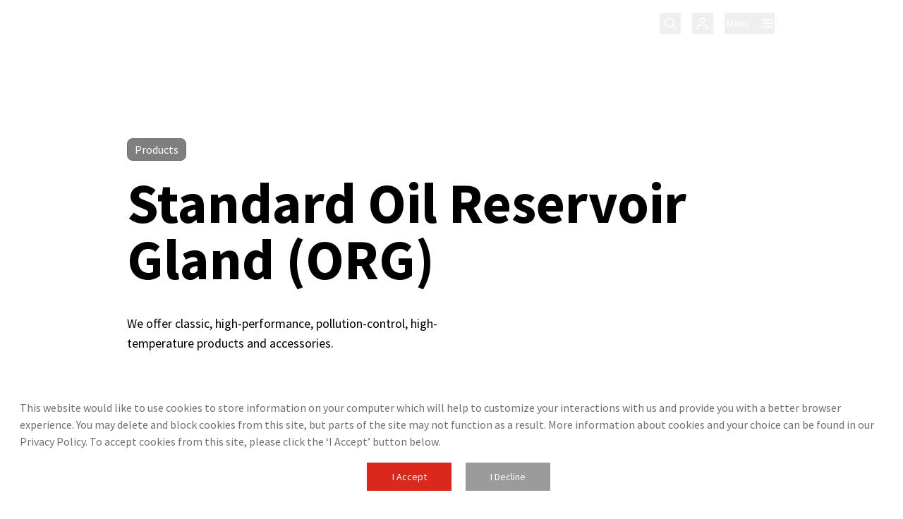

--- FILE ---
content_type: text/html; charset=utf-8
request_url: https://www.nov.com/products/standard-oil-reservoir-gland-org
body_size: 21877
content:
<!DOCTYPE html><html lang="en-US"><head><meta charSet="utf-8"/><meta name="viewport" content="width=device-width, initial-scale=1"/><link rel="preload" as="image" href="https://assets.nov.com/NCP4N68N/at/2fqtb3xggt4btvxw7zw3m6hk/description3x.png?auto=webp" fetchPriority="high"/><link rel="preload" as="image" href="https://assets.nov.com/NCP4N68N/at/jfszb9qpg9w8gb9jrf437m8/resources3x.png?auto=webp" fetchPriority="high"/><link rel="stylesheet" href="https://www.nov.com/_next/static/css/4747d147ae3ba659.css?dpl=dpl_BWoh987DJ6sJ2xd72wccKEWRzcU1" data-precedence="next"/><link rel="stylesheet" href="https://www.nov.com/_next/static/css/5a901fe4d430fc5f.css?dpl=dpl_BWoh987DJ6sJ2xd72wccKEWRzcU1" data-precedence="next"/><link rel="stylesheet" href="https://www.nov.com/_next/static/css/3126877277990380.css?dpl=dpl_BWoh987DJ6sJ2xd72wccKEWRzcU1" data-precedence="next"/><link rel="stylesheet" href="https://www.nov.com/_next/static/css/d294dd936d0a40b5.css?dpl=dpl_BWoh987DJ6sJ2xd72wccKEWRzcU1" data-precedence="next"/><link rel="stylesheet" href="https://www.nov.com/_next/static/css/7a3713cd5db19bb2.css?dpl=dpl_BWoh987DJ6sJ2xd72wccKEWRzcU1" data-precedence="next"/><link rel="stylesheet" href="https://www.nov.com/_next/static/css/0b1ff15c4f7d112b.css?dpl=dpl_BWoh987DJ6sJ2xd72wccKEWRzcU1" data-precedence="next"/><link rel="stylesheet" href="https://www.nov.com/_next/static/css/c7f266937aa339bf.css?dpl=dpl_BWoh987DJ6sJ2xd72wccKEWRzcU1" data-precedence="next"/><link rel="stylesheet" href="https://www.nov.com/_next/static/css/7d497fe1bd8bb911.css?dpl=dpl_BWoh987DJ6sJ2xd72wccKEWRzcU1" data-precedence="next"/><link rel="stylesheet" href="https://www.nov.com/_next/static/css/68595eda25295702.css?dpl=dpl_BWoh987DJ6sJ2xd72wccKEWRzcU1" data-precedence="next"/><link rel="preload" as="script" fetchPriority="low" href="https://www.nov.com/_next/static/chunks/webpack-b49e46960290697b.js?dpl=dpl_BWoh987DJ6sJ2xd72wccKEWRzcU1"/><script src="https://www.nov.com/_next/static/chunks/fd9d1056-8177e2ec8c14f5ff.js?dpl=dpl_BWoh987DJ6sJ2xd72wccKEWRzcU1" async=""></script><script src="https://www.nov.com/_next/static/chunks/117-e1461c09826352f9.js?dpl=dpl_BWoh987DJ6sJ2xd72wccKEWRzcU1" async=""></script><script src="https://www.nov.com/_next/static/chunks/main-app-895281d8b0f28b41.js?dpl=dpl_BWoh987DJ6sJ2xd72wccKEWRzcU1" async=""></script><script src="https://www.nov.com/_next/static/chunks/260-31f44ee094167112.js?dpl=dpl_BWoh987DJ6sJ2xd72wccKEWRzcU1" async=""></script><script src="https://www.nov.com/_next/static/chunks/716-dd7b1b07c6ee4d24.js?dpl=dpl_BWoh987DJ6sJ2xd72wccKEWRzcU1" async=""></script><script src="https://www.nov.com/_next/static/chunks/app/layout-4369690d3349e6e6.js?dpl=dpl_BWoh987DJ6sJ2xd72wccKEWRzcU1" async=""></script><script src="https://www.nov.com/_next/static/chunks/bd904a5c-9d328c4f1d7c9da1.js?dpl=dpl_BWoh987DJ6sJ2xd72wccKEWRzcU1" async=""></script><script src="https://www.nov.com/_next/static/chunks/b536a0f1-b5ce3b424df536ac.js?dpl=dpl_BWoh987DJ6sJ2xd72wccKEWRzcU1" async=""></script><script src="https://www.nov.com/_next/static/chunks/13b76428-dd7517559418935c.js?dpl=dpl_BWoh987DJ6sJ2xd72wccKEWRzcU1" async=""></script><script src="https://www.nov.com/_next/static/chunks/553-c396e4b66008de7f.js?dpl=dpl_BWoh987DJ6sJ2xd72wccKEWRzcU1" async=""></script><script src="https://www.nov.com/_next/static/chunks/919-10fae17454592ba9.js?dpl=dpl_BWoh987DJ6sJ2xd72wccKEWRzcU1" async=""></script><script src="https://www.nov.com/_next/static/chunks/app/products/%5B%5B...slug%5D%5D/page-1fab6602f61ca757.js?dpl=dpl_BWoh987DJ6sJ2xd72wccKEWRzcU1" async=""></script><title>Standard Oil Reservoir Gland (ORG) | NOV</title><meta name="description" content="We offer classic, high-performance, pollution-control, high-temperature products and accessories."/><meta name="robots" content="index, follow"/><meta name="nov:pagetype" content="Standard"/><link rel="canonical" href="https://www.nov.com/products/standard-oil-reservoir-gland-org"/><link rel="alternate" hrefLang="en" href="https://www.nov.com/products/standard-oil-reservoir-gland-org"/><link rel="alternate" hrefLang="es" href="https://www.nov.com/es/products/standard-oil-reservoir-gland-org"/><link rel="alternate" hrefLang="x-default" href="https://www.nov.com/products/standard-oil-reservoir-gland-org"/><meta property="og:title" content="Standard Oil Reservoir Gland (ORG)"/><meta property="og:description" content="We offer classic, high-performance, pollution-control, high-temperature products and accessories."/><meta property="og:url" content="https://www.nov.com/products/standard-oil-reservoir-gland-org"/><meta property="og:site_name" content="NOV"/><meta property="og:locale" content="en-US"/><meta property="og:type" content="website"/><meta name="twitter:card" content="summary"/><meta name="twitter:site" content="@NOVGlobal"/><meta name="twitter:title" content="Standard Oil Reservoir Gland (ORG)"/><meta name="twitter:description" content="We offer classic, high-performance, pollution-control, high-temperature products and accessories."/><script src="https://www.nov.com/_next/static/chunks/polyfills-42372ed130431b0a.js?dpl=dpl_BWoh987DJ6sJ2xd72wccKEWRzcU1" noModule=""></script></head><body><div class="theme-default"><header><div id="header"><div class="w-full transition-[background-color] !duration-200 ease-in-out z-[11] h-[65px] fixed top-0 left-0 bg-transparent transition-none"><div class="w-full relative h-full l:h-fit A1-header" id="5wRytNvxqxPSxZsmHzd7uW" data-component="authorable/general/Header" data-testid="Header"><div class="fixed top-0 w-full l:h-fit z-[11]"><div class="headerWrapper w-full h-[65px]"><div class="container mx-auto h-full flex justify-between items-center"><a class="log-wrapper text-white basicFocus" href="/"><img alt="" loading="lazy" width="56" height="24" decoding="async" data-nimg="1" style="color:transparent" src="https://assets.nov.com/NCP4N68N/at/vt37r5bp5sb69pp9vpnbq4cz/nov-white-logo.svg"/></a><div class="flex items-center"><button class="h-[30px] w-[30px] mr-[16px] flex justify-center items-center cursor-pointer basicFocus rounded-[1px]" aria-label="search" id="searchButton"><i class="font-icomoon not-italic font-normal normal-case leading-none antialiased flex flex-col justify-center icon-search text-xl  text-white"></i></button><button id="userProfile" aria-label="user" class="h-[30px] relative w-[30px] mr-[16px] hidden smd:flex justify-center items-center cursor-pointer basicFocus rounded-[1px] "><i class="font-icomoon not-italic font-normal normal-case leading-none antialiased flex flex-col justify-center icon-user text-xl  text-white" id="userProfileIcon"></i><div class="absolute transition-all ease-in-out !duration-200 invisible top-[47px] right-[-63px] opacity-0 w-[256px]"><div class="h-[228px] relative z-10 w-full cursor-auto items-center bg-white flex flex-col justify-between"><div class="flex flex-col items-center"><p class="body1 !leading-[24px] text-black !font-bold max-w-[160px] mx-auto mt-[23px] text-center">MYNOV is a single sign-on solution.</p><div class="text-2xs font-primary leading-[16px] text-gray-dark !font-normal max-w-[190px] mx-auto mt-[22px] text-center"><p>Access multiple NOV applications and services with one login.</p></div><a class="not-EE inline-flex font-primary justify-between relative font-normal text-black items-center text-base transition-width ease-in-out duration-100 cursor-pointer hover:text-gray-lighter lg:active:text-primary basicFocus hover:!no-underline mx-auto leading-normal !font-medium text-lightBlack mt-[15px] text-sm" role="button" aria-label="Register here" aria-disabled="false" target="_self" href="https://login.nov.com/signin/register"><span>Register here</span><i class="font-icomoon not-italic font-normal normal-case leading-none antialiased flex flex-col justify-center ml-[4px] text-base font-semibold text-primary icon-chevron-right"></i></a></div><a class="not-EE font-primary font-semibold items-center inline-flex min-h-[46px] rounded-none transition ease-in-out delay-15 px-[30px] text-base justify-center py-[15px] text-white no-underline bg-primary cursor-pointer hover:bg-red-dark basicFocus hover:!no-underline w-full text-sm max-h-[48px]" role="button" aria-label="Sign in" aria-disabled="false" target="_self" href="https://portal.mynov.com/"><span>Sign in</span></a></div></div></button><button aria-label="menu" class="flex items-center basicFocus  mr-[1px] l:mr-[2.5px] cursor-pointer h-[30px] rounded-[1px]"><span class="px-[2.5px] mr-[13.5px] body2 !leading-16 !font-medium text-white">Menu</span><i class="font-icomoon not-italic font-normal normal-case leading-none antialiased flex flex-col justify-center text-xl -mr-[1px] lg:mr-0 text-white icon-burger"></i></button></div></div></div></div><div class="transition-[background-color] opacity-0 !duration-200 ease-in-out invisible fixed top-[65px] w-full h-full l:h-fit  bg-transparent"><div class="w-full relative invisible bg-transparent  scroll-auto overflow-hidden flex flex-col justify-between h-[calc(100%-65px)] l:h-[700px]"><div class="px-[25px] relative h-[calc(100%_-_228px)] smd:!h-full overflow-x-hidden overflow-y-auto scroll-auto mt-[-1px] l:hidden no-scrollbar"><a class="!w-fit mt-[18px] cursor-pointer hover:!no-underline"><i class="font-icomoon not-italic font-normal normal-case leading-none antialiased flex flex-col justify-center icon-arrow-left text-black opacity-100 w-fit visible hover:!no-underline text-base opacity-0 invisible"></i></a><div class="relative ml-[-1px] mr-4 mt-[3px] l:ml-0 l:mr-0 l:mt-[7px]"><div class="relative l:h-full"><a class="not-EE inline-flex font-primary justify-between relative font-semibold text-black items-center text-sm transition-width ease-in-out duration-100 cursor-pointer hover:text-primary lg:active:text-primary basicFocus hover:!no-underline w-full mt-[14px] navigationTransitionInitial relative ml-[2px] !leading-[18px] text-lightBlack !justify-start l:!justify-between l:max-w-[165px] xl:max-w-[225px] py-[5px] [&amp;_span]:max-w-full l:[&amp;_span]:max-w-[193px] active:!text-lightBlack l:active:!text-primary hover:!text-primary basicFocus !mt-0" role="button" aria-label="About Us" aria-disabled="false" target="_self" href="/about"><span>About Us</span><i class="font-icomoon not-italic font-normal normal-case leading-none antialiased flex flex-col justify-center ml-[4px] text-base icon-chevron-right text-lg"></i></a><div class="absolute top-0 left-0 ml-[-1px] l:left-[100%] l:h-[700px] w-full l:w-[220px] items-start pr-0 xl:w-[300px] pl-[1px] !invisible navigationTransitionInitial"><div class="relative l:h-full"><a class="not-EE inline-flex font-primary justify-between relative font-semibold text-black items-center text-sm transition-width ease-in-out duration-100 cursor-pointer hover:text-primary lg:active:text-primary basicFocus hover:!no-underline w-full mt-[14px] navigationTransitionInitial relative ml-[2px] !leading-[18px] text-lightBlack !justify-start l:!justify-between l:max-w-[165px] xl:max-w-[225px] py-[5px] [&amp;_span]:max-w-full l:[&amp;_span]:max-w-[193px] active:!text-lightBlack l:active:!text-primary hover:!text-primary basicFocus !mt-0" role="button" aria-label="About Us Overview" aria-disabled="false" target="_self" href="/about"><span>About Us Overview</span></a><a class="not-EE inline-flex font-primary justify-between relative font-semibold text-black items-center text-sm transition-width ease-in-out duration-100 cursor-pointer hover:text-primary lg:active:text-primary basicFocus hover:!no-underline w-full mt-[14px] navigationTransitionInitial relative ml-[2px] !leading-[18px] text-lightBlack !justify-start l:!justify-between l:max-w-[165px] xl:max-w-[225px] py-[5px] [&amp;_span]:max-w-full l:[&amp;_span]:max-w-[193px] active:!text-lightBlack l:active:!text-primary hover:!text-primary basicFocus" role="button" aria-label="Community Investment" aria-disabled="false" target="_self" href="/about/good-energy"><span>Community Investment</span></a><a class="not-EE inline-flex font-primary justify-between relative font-semibold text-black items-center text-sm transition-width ease-in-out duration-100 cursor-pointer hover:text-primary lg:active:text-primary basicFocus hover:!no-underline w-full mt-[14px] navigationTransitionInitial relative ml-[2px] !leading-[18px] text-lightBlack !justify-start l:!justify-between l:max-w-[165px] xl:max-w-[225px] py-[5px] [&amp;_span]:max-w-full l:[&amp;_span]:max-w-[193px] active:!text-lightBlack l:active:!text-primary hover:!text-primary basicFocus" role="button" aria-label="DNA of NOV" aria-disabled="false" target="_self" href="/about/dna-of-nov"><span>DNA of NOV</span></a><a class="not-EE inline-flex font-primary justify-between relative font-semibold text-black items-center text-sm transition-width ease-in-out duration-100 cursor-pointer hover:text-primary lg:active:text-primary basicFocus hover:!no-underline w-full mt-[14px] navigationTransitionInitial relative ml-[2px] !leading-[18px] text-lightBlack !justify-start l:!justify-between l:max-w-[165px] xl:max-w-[225px] py-[5px] [&amp;_span]:max-w-full l:[&amp;_span]:max-w-[193px] active:!text-lightBlack l:active:!text-primary hover:!text-primary basicFocus" role="button" aria-label="Industry Events" aria-disabled="false" target="_self" href="/about/events"><span>Industry Events</span></a><a class="not-EE inline-flex font-primary justify-between relative font-semibold text-black items-center text-sm transition-width ease-in-out duration-100 cursor-pointer hover:text-primary lg:active:text-primary basicFocus hover:!no-underline w-full mt-[14px] navigationTransitionInitial relative ml-[2px] !leading-[18px] text-lightBlack !justify-start l:!justify-between l:max-w-[165px] xl:max-w-[225px] py-[5px] [&amp;_span]:max-w-full l:[&amp;_span]:max-w-[193px] active:!text-lightBlack l:active:!text-primary hover:!text-primary basicFocus" role="button" aria-label="News" aria-disabled="false" target="_self" href="/about/news"><span>News</span></a><a class="not-EE inline-flex font-primary justify-between relative font-semibold text-black items-center text-sm transition-width ease-in-out duration-100 cursor-pointer hover:text-primary lg:active:text-primary basicFocus hover:!no-underline w-full mt-[14px] navigationTransitionInitial relative ml-[2px] !leading-[18px] text-lightBlack !justify-start l:!justify-between l:max-w-[165px] xl:max-w-[225px] py-[5px] [&amp;_span]:max-w-full l:[&amp;_span]:max-w-[193px] active:!text-lightBlack l:active:!text-primary hover:!text-primary basicFocus" role="button" aria-label="NOV Live" aria-disabled="false" target="_self" href="/about/nov-live"><span>NOV Live</span></a><a class="not-EE inline-flex font-primary justify-between relative font-semibold text-black items-center text-sm transition-width ease-in-out duration-100 cursor-pointer hover:text-primary lg:active:text-primary basicFocus hover:!no-underline w-full mt-[14px] navigationTransitionInitial relative ml-[2px] !leading-[18px] text-lightBlack !justify-start l:!justify-between l:max-w-[165px] xl:max-w-[225px] py-[5px] [&amp;_span]:max-w-full l:[&amp;_span]:max-w-[193px] active:!text-lightBlack l:active:!text-primary hover:!text-primary basicFocus" role="button" aria-label="NOV Today Podcast" aria-disabled="false" target="_self" href="/about/nov-today-podcast"><span>NOV Today Podcast</span></a><a class="not-EE inline-flex font-primary justify-between relative font-semibold text-black items-center text-sm transition-width ease-in-out duration-100 cursor-pointer hover:text-primary lg:active:text-primary basicFocus hover:!no-underline w-full mt-[14px] navigationTransitionInitial relative ml-[2px] !leading-[18px] text-lightBlack !justify-start l:!justify-between l:max-w-[165px] xl:max-w-[225px] py-[5px] [&amp;_span]:max-w-full l:[&amp;_span]:max-w-[193px] active:!text-lightBlack l:active:!text-primary hover:!text-primary basicFocus" role="button" aria-label="Our Business Units" aria-disabled="false" target="_self" href="/about/our-business-units"><span>Our Business Units</span></a><a class="not-EE inline-flex font-primary justify-between relative font-semibold text-black items-center text-sm transition-width ease-in-out duration-100 cursor-pointer hover:text-primary lg:active:text-primary basicFocus hover:!no-underline w-full mt-[14px] navigationTransitionInitial relative ml-[2px] !leading-[18px] text-lightBlack !justify-start l:!justify-between l:max-w-[165px] xl:max-w-[225px] py-[5px] [&amp;_span]:max-w-full l:[&amp;_span]:max-w-[193px] active:!text-lightBlack l:active:!text-primary hover:!text-primary basicFocus" role="button" aria-label="Sustainability" aria-disabled="false" target="_self" href="/about/sustainability"><span>Sustainability</span><i class="font-icomoon not-italic font-normal normal-case leading-none antialiased flex flex-col justify-center ml-[4px] text-base icon-chevron-right text-lg"></i></a><div class="absolute top-0 left-0 l:left-[100%] h-full w-full l:w-[220px] items-start pr-0 xl:w-[300px] pl-[1px]  !invisible navigationTransitionInitial"><div class="relative l:h-full"><a class="not-EE inline-flex font-primary justify-between relative font-semibold text-black items-center text-sm transition-width ease-in-out duration-100 cursor-pointer hover:text-primary lg:active:text-primary basicFocus hover:!no-underline w-full mt-[14px] navigationTransitionInitial relative ml-[2px] !leading-[18px] text-lightBlack !justify-start l:!justify-between l:max-w-[165px] xl:max-w-[225px] py-[5px] [&amp;_span]:max-w-full l:[&amp;_span]:max-w-[193px] active:!text-lightBlack l:active:!text-primary hover:!text-primary basicFocus !mt-0" role="button" aria-label="Sustainability Overview" aria-disabled="false" target="_self" href="/about/sustainability"><span>Sustainability Overview</span></a><a class="not-EE inline-flex font-primary justify-between relative font-semibold text-black items-center text-sm transition-width ease-in-out duration-100 cursor-pointer hover:text-primary lg:active:text-primary basicFocus hover:!no-underline w-full mt-[14px] navigationTransitionInitial relative ml-[2px] !leading-[18px] text-lightBlack !justify-start l:!justify-between l:max-w-[165px] xl:max-w-[225px] py-[5px] [&amp;_span]:max-w-full l:[&amp;_span]:max-w-[193px] active:!text-lightBlack l:active:!text-primary hover:!text-primary basicFocus" role="button" aria-label="Environmental" aria-disabled="false" target="_self" href="/about/sustainability/environmental"><span>Environmental</span></a><a class="not-EE inline-flex font-primary justify-between relative font-semibold text-black items-center text-sm transition-width ease-in-out duration-100 cursor-pointer hover:text-primary lg:active:text-primary basicFocus hover:!no-underline w-full mt-[14px] navigationTransitionInitial relative ml-[2px] !leading-[18px] text-lightBlack !justify-start l:!justify-between l:max-w-[165px] xl:max-w-[225px] py-[5px] [&amp;_span]:max-w-full l:[&amp;_span]:max-w-[193px] active:!text-lightBlack l:active:!text-primary hover:!text-primary basicFocus" role="button" aria-label="Governance" aria-disabled="false" target="_self" href="/about/sustainability/governance"><span>Governance</span></a><a class="not-EE inline-flex font-primary justify-between relative font-semibold text-black items-center text-sm transition-width ease-in-out duration-100 cursor-pointer hover:text-primary lg:active:text-primary basicFocus hover:!no-underline w-full mt-[14px] navigationTransitionInitial relative ml-[2px] !leading-[18px] text-lightBlack !justify-start l:!justify-between l:max-w-[165px] xl:max-w-[225px] py-[5px] [&amp;_span]:max-w-full l:[&amp;_span]:max-w-[193px] active:!text-lightBlack l:active:!text-primary hover:!text-primary basicFocus" role="button" aria-label="Social" aria-disabled="false" target="_self" href="/about/sustainability/social"><span>Social</span></a></div></div></div></div><a class="not-EE inline-flex font-primary justify-between relative font-semibold text-black items-center text-sm transition-width ease-in-out duration-100 cursor-pointer hover:text-primary lg:active:text-primary basicFocus hover:!no-underline w-full mt-[14px] navigationTransitionInitial relative ml-[2px] !leading-[18px] text-lightBlack !justify-start l:!justify-between l:max-w-[165px] xl:max-w-[225px] py-[5px] [&amp;_span]:max-w-full l:[&amp;_span]:max-w-[193px] active:!text-lightBlack l:active:!text-primary hover:!text-primary basicFocus" role="button" aria-label="Products and Services" aria-disabled="false" target="_self" href="/products-and-services"><span>Products and Services</span><i class="font-icomoon not-italic font-normal normal-case leading-none antialiased flex flex-col justify-center ml-[4px] text-base icon-chevron-right text-lg"></i></a><div class="absolute top-0 left-0 ml-[-1px] l:left-[100%] l:h-[700px] w-full l:w-[220px] items-start pr-0 xl:w-[300px] pl-[1px] !invisible navigationTransitionInitial"><div class="relative l:h-full"><a class="not-EE inline-flex font-primary justify-between relative font-semibold text-black items-center text-sm transition-width ease-in-out duration-100 cursor-pointer hover:text-primary lg:active:text-primary basicFocus hover:!no-underline w-full mt-[14px] navigationTransitionInitial relative ml-[2px] !leading-[18px] text-lightBlack !justify-start l:!justify-between l:max-w-[165px] xl:max-w-[225px] py-[5px] [&amp;_span]:max-w-full l:[&amp;_span]:max-w-[193px] active:!text-lightBlack l:active:!text-primary hover:!text-primary basicFocus !mt-0" role="button" aria-label="Products and Services Overview" aria-disabled="false" target="_self" href="/products-and-services"><span>Products and Services Overview</span></a><a class="not-EE inline-flex font-primary justify-between relative font-semibold text-black items-center text-sm transition-width ease-in-out duration-100 cursor-pointer hover:text-primary lg:active:text-primary basicFocus hover:!no-underline w-full mt-[14px] navigationTransitionInitial relative ml-[2px] !leading-[18px] text-lightBlack !justify-start l:!justify-between l:max-w-[165px] xl:max-w-[225px] py-[5px] [&amp;_span]:max-w-full l:[&amp;_span]:max-w-[193px] active:!text-lightBlack l:active:!text-primary hover:!text-primary basicFocus" role="button" aria-label="Brands" aria-disabled="false" target="_self" href="/products-and-services/brands"><span>Brands</span></a><a class="not-EE inline-flex font-primary justify-between relative font-semibold text-black items-center text-sm transition-width ease-in-out duration-100 cursor-pointer hover:text-primary lg:active:text-primary basicFocus hover:!no-underline w-full mt-[14px] navigationTransitionInitial relative ml-[2px] !leading-[18px] text-lightBlack !justify-start l:!justify-between l:max-w-[165px] xl:max-w-[225px] py-[5px] [&amp;_span]:max-w-full l:[&amp;_span]:max-w-[193px] active:!text-lightBlack l:active:!text-primary hover:!text-primary basicFocus" role="button" aria-label="Capabilities and Industries" aria-disabled="false" target="_self" href="/products-and-services/capabilities"><span>Capabilities and Industries</span></a><a class="not-EE inline-flex font-primary justify-between relative font-semibold text-black items-center text-sm transition-width ease-in-out duration-100 cursor-pointer hover:text-primary lg:active:text-primary basicFocus hover:!no-underline w-full mt-[14px] navigationTransitionInitial relative ml-[2px] !leading-[18px] text-lightBlack !justify-start l:!justify-between l:max-w-[165px] xl:max-w-[225px] py-[5px] [&amp;_span]:max-w-full l:[&amp;_span]:max-w-[193px] active:!text-lightBlack l:active:!text-primary hover:!text-primary basicFocus" role="button" aria-label="Document Library" aria-disabled="false" target="_self" href="/products-and-services/document-library"><span>Document Library</span></a><a class="not-EE inline-flex font-primary justify-between relative font-semibold text-black items-center text-sm transition-width ease-in-out duration-100 cursor-pointer hover:text-primary lg:active:text-primary basicFocus hover:!no-underline w-full mt-[14px] navigationTransitionInitial relative ml-[2px] !leading-[18px] text-lightBlack !justify-start l:!justify-between l:max-w-[165px] xl:max-w-[225px] py-[5px] [&amp;_span]:max-w-full l:[&amp;_span]:max-w-[193px] active:!text-lightBlack l:active:!text-primary hover:!text-primary basicFocus" role="button" aria-label="Patents" aria-disabled="false" target="_self" href="/products-and-services/patents"><span>Patents</span></a><a class="not-EE inline-flex font-primary justify-between relative font-semibold text-black items-center text-sm transition-width ease-in-out duration-100 cursor-pointer hover:text-primary lg:active:text-primary basicFocus hover:!no-underline w-full mt-[14px] navigationTransitionInitial relative ml-[2px] !leading-[18px] text-lightBlack !justify-start l:!justify-between l:max-w-[165px] xl:max-w-[225px] py-[5px] [&amp;_span]:max-w-full l:[&amp;_span]:max-w-[193px] active:!text-lightBlack l:active:!text-primary hover:!text-primary basicFocus" role="button" aria-label="Tools" aria-disabled="false" target="_self" href="/products-and-services/tools"><span>Tools</span></a><a class="not-EE inline-flex font-primary justify-between relative font-semibold text-black items-center text-sm transition-width ease-in-out duration-100 cursor-pointer hover:text-primary lg:active:text-primary basicFocus hover:!no-underline w-full mt-[14px] navigationTransitionInitial relative ml-[2px] !leading-[18px] text-lightBlack !justify-start l:!justify-between l:max-w-[165px] xl:max-w-[225px] py-[5px] [&amp;_span]:max-w-full l:[&amp;_span]:max-w-[193px] active:!text-lightBlack l:active:!text-primary hover:!text-primary basicFocus" role="button" aria-label="Training" aria-disabled="false" target="_self" href="https://training.nov.com/"><span>Training</span></a></div></div><a class="not-EE inline-flex font-primary justify-between relative font-semibold text-black items-center text-sm transition-width ease-in-out duration-100 cursor-pointer hover:text-primary lg:active:text-primary basicFocus hover:!no-underline w-full mt-[14px] navigationTransitionInitial relative ml-[2px] !leading-[18px] text-lightBlack !justify-start l:!justify-between l:max-w-[165px] xl:max-w-[225px] py-[5px] [&amp;_span]:max-w-full l:[&amp;_span]:max-w-[193px] active:!text-lightBlack l:active:!text-primary hover:!text-primary basicFocus" role="button" aria-label="Success Stories" aria-disabled="false" target="_self" href="/success-stories"><span>Success Stories</span></a><a class="not-EE inline-flex font-primary justify-between relative font-semibold text-black items-center text-sm transition-width ease-in-out duration-100 cursor-pointer hover:text-primary lg:active:text-primary basicFocus hover:!no-underline w-full mt-[14px] navigationTransitionInitial relative ml-[2px] !leading-[18px] text-lightBlack !justify-start l:!justify-between l:max-w-[165px] xl:max-w-[225px] py-[5px] [&amp;_span]:max-w-full l:[&amp;_span]:max-w-[193px] active:!text-lightBlack l:active:!text-primary hover:!text-primary basicFocus" role="button" aria-label="Careers" aria-disabled="false" target="_self" href="/careers"><span>Careers</span><i class="font-icomoon not-italic font-normal normal-case leading-none antialiased flex flex-col justify-center ml-[4px] text-base icon-chevron-right text-lg"></i></a><div class="absolute top-0 left-0 ml-[-1px] l:left-[100%] l:h-[700px] w-full l:w-[220px] items-start pr-0 xl:w-[300px] pl-[1px] !invisible navigationTransitionInitial"><div class="relative l:h-full"><a class="not-EE inline-flex font-primary justify-between relative font-semibold text-black items-center text-sm transition-width ease-in-out duration-100 cursor-pointer hover:text-primary lg:active:text-primary basicFocus hover:!no-underline w-full mt-[14px] navigationTransitionInitial relative ml-[2px] !leading-[18px] text-lightBlack !justify-start l:!justify-between l:max-w-[165px] xl:max-w-[225px] py-[5px] [&amp;_span]:max-w-full l:[&amp;_span]:max-w-[193px] active:!text-lightBlack l:active:!text-primary hover:!text-primary basicFocus !mt-0" role="button" aria-label="Careers Overview" aria-disabled="false" target="_self" href="/careers"><span>Careers Overview</span></a><a class="not-EE inline-flex font-primary justify-between relative font-semibold text-black items-center text-sm transition-width ease-in-out duration-100 cursor-pointer hover:text-primary lg:active:text-primary basicFocus hover:!no-underline w-full mt-[14px] navigationTransitionInitial relative ml-[2px] !leading-[18px] text-lightBlack !justify-start l:!justify-between l:max-w-[165px] xl:max-w-[225px] py-[5px] [&amp;_span]:max-w-full l:[&amp;_span]:max-w-[193px] active:!text-lightBlack l:active:!text-primary hover:!text-primary basicFocus" role="button" aria-label="Diversity" aria-disabled="false" target="_self" href="/careers/diversity"><span>Diversity</span></a><a class="not-EE inline-flex font-primary justify-between relative font-semibold text-black items-center text-sm transition-width ease-in-out duration-100 cursor-pointer hover:text-primary lg:active:text-primary basicFocus hover:!no-underline w-full mt-[14px] navigationTransitionInitial relative ml-[2px] !leading-[18px] text-lightBlack !justify-start l:!justify-between l:max-w-[165px] xl:max-w-[225px] py-[5px] [&amp;_span]:max-w-full l:[&amp;_span]:max-w-[193px] active:!text-lightBlack l:active:!text-primary hover:!text-primary basicFocus" role="button" aria-label="Early Career Development" aria-disabled="false" target="_self" href="/careers/early-career-development"><span>Early Career Development</span></a><a class="not-EE inline-flex font-primary justify-between relative font-semibold text-black items-center text-sm transition-width ease-in-out duration-100 cursor-pointer hover:text-primary lg:active:text-primary basicFocus hover:!no-underline w-full mt-[14px] navigationTransitionInitial relative ml-[2px] !leading-[18px] text-lightBlack !justify-start l:!justify-between l:max-w-[165px] xl:max-w-[225px] py-[5px] [&amp;_span]:max-w-full l:[&amp;_span]:max-w-[193px] active:!text-lightBlack l:active:!text-primary hover:!text-primary basicFocus" role="button" aria-label="Our Employees" aria-disabled="false" target="_self" href="/careers/our-employees"><span>Our Employees</span></a><a class="not-EE inline-flex font-primary justify-between relative font-semibold text-black items-center text-sm transition-width ease-in-out duration-100 cursor-pointer hover:text-primary lg:active:text-primary basicFocus hover:!no-underline w-full mt-[14px] navigationTransitionInitial relative ml-[2px] !leading-[18px] text-lightBlack !justify-start l:!justify-between l:max-w-[165px] xl:max-w-[225px] py-[5px] [&amp;_span]:max-w-full l:[&amp;_span]:max-w-[193px] active:!text-lightBlack l:active:!text-primary hover:!text-primary basicFocus" role="button" aria-label="Search for Jobs" aria-disabled="false" target="_self" href="https://egay.fa.us6.oraclecloud.com/hcmUI/CandidateExperience/en/sites/CX_2001/requisitions"><span>Search for Jobs</span></a><a class="not-EE inline-flex font-primary justify-between relative font-semibold text-black items-center text-sm transition-width ease-in-out duration-100 cursor-pointer hover:text-primary lg:active:text-primary basicFocus hover:!no-underline w-full mt-[14px] navigationTransitionInitial relative ml-[2px] !leading-[18px] text-lightBlack !justify-start l:!justify-between l:max-w-[165px] xl:max-w-[225px] py-[5px] [&amp;_span]:max-w-full l:[&amp;_span]:max-w-[193px] active:!text-lightBlack l:active:!text-primary hover:!text-primary basicFocus" role="button" aria-label="Working at NOV" aria-disabled="false" target="_self" href="/careers/working-at-nov"><span>Working at NOV</span></a></div></div><a class="not-EE inline-flex font-primary justify-between relative font-semibold text-black items-center text-sm transition-width ease-in-out duration-100 cursor-pointer hover:text-primary lg:active:text-primary basicFocus hover:!no-underline w-full mt-[14px] navigationTransitionInitial relative ml-[2px] !leading-[18px] text-lightBlack !justify-start l:!justify-between l:max-w-[165px] xl:max-w-[225px] py-[5px] [&amp;_span]:max-w-full l:[&amp;_span]:max-w-[193px] active:!text-lightBlack l:active:!text-primary hover:!text-primary basicFocus" role="button" aria-label="Investors" aria-disabled="false" target="_self" href="https://investors.nov.com/"><span>Investors</span><i class="font-icomoon not-italic font-normal normal-case leading-none antialiased flex flex-col justify-center ml-[4px] text-base icon-chevron-right text-lg"></i></a><div class="absolute top-0 left-0 ml-[-1px] l:left-[100%] l:h-[700px] w-full l:w-[220px] items-start pr-0 xl:w-[300px] pl-[1px] !invisible navigationTransitionInitial"><div class="relative l:h-full"><a class="not-EE inline-flex font-primary justify-between relative font-semibold text-black items-center text-sm transition-width ease-in-out duration-100 cursor-pointer hover:text-primary lg:active:text-primary basicFocus hover:!no-underline w-full mt-[14px] navigationTransitionInitial relative ml-[2px] !leading-[18px] text-lightBlack !justify-start l:!justify-between l:max-w-[165px] xl:max-w-[225px] py-[5px] [&amp;_span]:max-w-full l:[&amp;_span]:max-w-[193px] active:!text-lightBlack l:active:!text-primary hover:!text-primary basicFocus !mt-0" role="button" aria-label="Investors Overview" aria-disabled="false" target="_self" href="https://investors.nov.com/"><span>Investors Overview</span></a><a class="not-EE inline-flex font-primary justify-between relative font-semibold text-black items-center text-sm transition-width ease-in-out duration-100 cursor-pointer hover:text-primary lg:active:text-primary basicFocus hover:!no-underline w-full mt-[14px] navigationTransitionInitial relative ml-[2px] !leading-[18px] text-lightBlack !justify-start l:!justify-between l:max-w-[165px] xl:max-w-[225px] py-[5px] [&amp;_span]:max-w-full l:[&amp;_span]:max-w-[193px] active:!text-lightBlack l:active:!text-primary hover:!text-primary basicFocus" role="button" aria-label="Company Information" aria-disabled="false" target="_self" href="https://investors.nov.com/company-overview"><span>Company Information</span><i class="font-icomoon not-italic font-normal normal-case leading-none antialiased flex flex-col justify-center ml-[4px] text-base icon-chevron-right text-lg"></i></a><div class="absolute top-0 left-0 l:left-[100%] h-full w-full l:w-[220px] items-start pr-0 xl:w-[300px] pl-[1px]  !invisible navigationTransitionInitial"><div class="relative l:h-full"><a class="not-EE inline-flex font-primary justify-between relative font-semibold text-black items-center text-sm transition-width ease-in-out duration-100 cursor-pointer hover:text-primary lg:active:text-primary basicFocus hover:!no-underline w-full mt-[14px] navigationTransitionInitial relative ml-[2px] !leading-[18px] text-lightBlack !justify-start l:!justify-between l:max-w-[165px] xl:max-w-[225px] py-[5px] [&amp;_span]:max-w-full l:[&amp;_span]:max-w-[193px] active:!text-lightBlack l:active:!text-primary hover:!text-primary basicFocus !mt-0" role="button" aria-label="Company Overview" aria-disabled="false" target="_self" href="https://investors.nov.com/company-overview"><span>Company Overview</span></a><a class="not-EE inline-flex font-primary justify-between relative font-semibold text-black items-center text-sm transition-width ease-in-out duration-100 cursor-pointer hover:text-primary lg:active:text-primary basicFocus hover:!no-underline w-full mt-[14px] navigationTransitionInitial relative ml-[2px] !leading-[18px] text-lightBlack !justify-start l:!justify-between l:max-w-[165px] xl:max-w-[225px] py-[5px] [&amp;_span]:max-w-full l:[&amp;_span]:max-w-[193px] active:!text-lightBlack l:active:!text-primary hover:!text-primary basicFocus" role="button" aria-label="Corporate Governance" aria-disabled="false" target="_self" href="https://investors.nov.com/corporate-governance/highlights"><span>Corporate Governance</span></a><a class="not-EE inline-flex font-primary justify-between relative font-semibold text-black items-center text-sm transition-width ease-in-out duration-100 cursor-pointer hover:text-primary lg:active:text-primary basicFocus hover:!no-underline w-full mt-[14px] navigationTransitionInitial relative ml-[2px] !leading-[18px] text-lightBlack !justify-start l:!justify-between l:max-w-[165px] xl:max-w-[225px] py-[5px] [&amp;_span]:max-w-full l:[&amp;_span]:max-w-[193px] active:!text-lightBlack l:active:!text-primary hover:!text-primary basicFocus" role="button" aria-label="Management" aria-disabled="false" target="_self" href="https://investors.nov.com/corporate-governance/management/"><span>Management</span></a><a class="not-EE inline-flex font-primary justify-between relative font-semibold text-black items-center text-sm transition-width ease-in-out duration-100 cursor-pointer hover:text-primary lg:active:text-primary basicFocus hover:!no-underline w-full mt-[14px] navigationTransitionInitial relative ml-[2px] !leading-[18px] text-lightBlack !justify-start l:!justify-between l:max-w-[165px] xl:max-w-[225px] py-[5px] [&amp;_span]:max-w-full l:[&amp;_span]:max-w-[193px] active:!text-lightBlack l:active:!text-primary hover:!text-primary basicFocus" role="button" aria-label="Board of Directors" aria-disabled="false" target="_self" href="https://investors.nov.com/corporate-governance/board-of-directors/"><span>Board of Directors</span></a><a class="not-EE inline-flex font-primary justify-between relative font-semibold text-black items-center text-sm transition-width ease-in-out duration-100 cursor-pointer hover:text-primary lg:active:text-primary basicFocus hover:!no-underline w-full mt-[14px] navigationTransitionInitial relative ml-[2px] !leading-[18px] text-lightBlack !justify-start l:!justify-between l:max-w-[165px] xl:max-w-[225px] py-[5px] [&amp;_span]:max-w-full l:[&amp;_span]:max-w-[193px] active:!text-lightBlack l:active:!text-primary hover:!text-primary basicFocus" role="button" aria-label="Committees" aria-disabled="false" target="_self" href="https://investors.nov.com/corporate-governance/committee-composition/"><span>Committees</span></a></div></div><a class="not-EE inline-flex font-primary justify-between relative font-semibold text-black items-center text-sm transition-width ease-in-out duration-100 cursor-pointer hover:text-primary lg:active:text-primary basicFocus hover:!no-underline w-full mt-[14px] navigationTransitionInitial relative ml-[2px] !leading-[18px] text-lightBlack !justify-start l:!justify-between l:max-w-[165px] xl:max-w-[225px] py-[5px] [&amp;_span]:max-w-full l:[&amp;_span]:max-w-[193px] active:!text-lightBlack l:active:!text-primary hover:!text-primary basicFocus" role="button" aria-label="Financial Results" aria-disabled="false" target="_self" href="https://investors.nov.com/quarterly-results/"><span>Financial Results</span><i class="font-icomoon not-italic font-normal normal-case leading-none antialiased flex flex-col justify-center ml-[4px] text-base icon-chevron-right text-lg"></i></a><div class="absolute top-0 left-0 l:left-[100%] h-full w-full l:w-[220px] items-start pr-0 xl:w-[300px] pl-[1px]  !invisible navigationTransitionInitial"><div class="relative l:h-full"><a class="not-EE inline-flex font-primary justify-between relative font-semibold text-black items-center text-sm transition-width ease-in-out duration-100 cursor-pointer hover:text-primary lg:active:text-primary basicFocus hover:!no-underline w-full mt-[14px] navigationTransitionInitial relative ml-[2px] !leading-[18px] text-lightBlack !justify-start l:!justify-between l:max-w-[165px] xl:max-w-[225px] py-[5px] [&amp;_span]:max-w-full l:[&amp;_span]:max-w-[193px] active:!text-lightBlack l:active:!text-primary hover:!text-primary basicFocus !mt-0" role="button" aria-label="Quarterly Results" aria-disabled="false" target="_self" href="https://investors.nov.com/quarterly-results/"><span>Quarterly Results</span></a><a class="not-EE inline-flex font-primary justify-between relative font-semibold text-black items-center text-sm transition-width ease-in-out duration-100 cursor-pointer hover:text-primary lg:active:text-primary basicFocus hover:!no-underline w-full mt-[14px] navigationTransitionInitial relative ml-[2px] !leading-[18px] text-lightBlack !justify-start l:!justify-between l:max-w-[165px] xl:max-w-[225px] py-[5px] [&amp;_span]:max-w-full l:[&amp;_span]:max-w-[193px] active:!text-lightBlack l:active:!text-primary hover:!text-primary basicFocus" role="button" aria-label="Annual Results" aria-disabled="false" target="_self" href="https://investors.nov.com/annual-results/"><span>Annual Results</span></a><a class="not-EE inline-flex font-primary justify-between relative font-semibold text-black items-center text-sm transition-width ease-in-out duration-100 cursor-pointer hover:text-primary lg:active:text-primary basicFocus hover:!no-underline w-full mt-[14px] navigationTransitionInitial relative ml-[2px] !leading-[18px] text-lightBlack !justify-start l:!justify-between l:max-w-[165px] xl:max-w-[225px] py-[5px] [&amp;_span]:max-w-full l:[&amp;_span]:max-w-[193px] active:!text-lightBlack l:active:!text-primary hover:!text-primary basicFocus" role="button" aria-label="SEC Filings" aria-disabled="false" target="_self" href="https://investors.nov.com/sec-filings/"><span>SEC Filings</span></a></div></div><a class="not-EE inline-flex font-primary justify-between relative font-semibold text-black items-center text-sm transition-width ease-in-out duration-100 cursor-pointer hover:text-primary lg:active:text-primary basicFocus hover:!no-underline w-full mt-[14px] navigationTransitionInitial relative ml-[2px] !leading-[18px] text-lightBlack !justify-start l:!justify-between l:max-w-[165px] xl:max-w-[225px] py-[5px] [&amp;_span]:max-w-full l:[&amp;_span]:max-w-[193px] active:!text-lightBlack l:active:!text-primary hover:!text-primary basicFocus" role="button" aria-label="News and Events" aria-disabled="false" target="_self" href="https://investors.nov.com/events/"><span>News and Events</span><i class="font-icomoon not-italic font-normal normal-case leading-none antialiased flex flex-col justify-center ml-[4px] text-base icon-chevron-right text-lg"></i></a><div class="absolute top-0 left-0 l:left-[100%] h-full w-full l:w-[220px] items-start pr-0 xl:w-[300px] pl-[1px]  !invisible navigationTransitionInitial"><div class="relative l:h-full"><a class="not-EE inline-flex font-primary justify-between relative font-semibold text-black items-center text-sm transition-width ease-in-out duration-100 cursor-pointer hover:text-primary lg:active:text-primary basicFocus hover:!no-underline w-full mt-[14px] navigationTransitionInitial relative ml-[2px] !leading-[18px] text-lightBlack !justify-start l:!justify-between l:max-w-[165px] xl:max-w-[225px] py-[5px] [&amp;_span]:max-w-full l:[&amp;_span]:max-w-[193px] active:!text-lightBlack l:active:!text-primary hover:!text-primary basicFocus !mt-0" role="button" aria-label="Events" aria-disabled="false" target="_self" href="https://investors.nov.com/events/"><span>Events</span></a><a class="not-EE inline-flex font-primary justify-between relative font-semibold text-black items-center text-sm transition-width ease-in-out duration-100 cursor-pointer hover:text-primary lg:active:text-primary basicFocus hover:!no-underline w-full mt-[14px] navigationTransitionInitial relative ml-[2px] !leading-[18px] text-lightBlack !justify-start l:!justify-between l:max-w-[165px] xl:max-w-[225px] py-[5px] [&amp;_span]:max-w-full l:[&amp;_span]:max-w-[193px] active:!text-lightBlack l:active:!text-primary hover:!text-primary basicFocus" role="button" aria-label="News Releases" aria-disabled="false" target="_self" href="https://investors.nov.com/news-releases/"><span>News Releases</span></a><a class="not-EE inline-flex font-primary justify-between relative font-semibold text-black items-center text-sm transition-width ease-in-out duration-100 cursor-pointer hover:text-primary lg:active:text-primary basicFocus hover:!no-underline w-full mt-[14px] navigationTransitionInitial relative ml-[2px] !leading-[18px] text-lightBlack !justify-start l:!justify-between l:max-w-[165px] xl:max-w-[225px] py-[5px] [&amp;_span]:max-w-full l:[&amp;_span]:max-w-[193px] active:!text-lightBlack l:active:!text-primary hover:!text-primary basicFocus" role="button" aria-label="Presentations" aria-disabled="false" target="_self" href="https://investors.nov.com/presentations/"><span>Presentations</span></a></div></div><a class="not-EE inline-flex font-primary justify-between relative font-semibold text-black items-center text-sm transition-width ease-in-out duration-100 cursor-pointer hover:text-primary lg:active:text-primary basicFocus hover:!no-underline w-full mt-[14px] navigationTransitionInitial relative ml-[2px] !leading-[18px] text-lightBlack !justify-start l:!justify-between l:max-w-[165px] xl:max-w-[225px] py-[5px] [&amp;_span]:max-w-full l:[&amp;_span]:max-w-[193px] active:!text-lightBlack l:active:!text-primary hover:!text-primary basicFocus" role="button" aria-label="Stock Information" aria-disabled="false" target="_self" href="https://investors.nov.com/stock-information/stock-quote/"><span>Stock Information</span><i class="font-icomoon not-italic font-normal normal-case leading-none antialiased flex flex-col justify-center ml-[4px] text-base icon-chevron-right text-lg"></i></a><div class="absolute top-0 left-0 l:left-[100%] h-full w-full l:w-[220px] items-start pr-0 xl:w-[300px] pl-[1px]  !invisible navigationTransitionInitial"><div class="relative l:h-full"><a class="not-EE inline-flex font-primary justify-between relative font-semibold text-black items-center text-sm transition-width ease-in-out duration-100 cursor-pointer hover:text-primary lg:active:text-primary basicFocus hover:!no-underline w-full mt-[14px] navigationTransitionInitial relative ml-[2px] !leading-[18px] text-lightBlack !justify-start l:!justify-between l:max-w-[165px] xl:max-w-[225px] py-[5px] [&amp;_span]:max-w-full l:[&amp;_span]:max-w-[193px] active:!text-lightBlack l:active:!text-primary hover:!text-primary basicFocus !mt-0" role="button" aria-label="Stock Information Overview" aria-disabled="false" target="_self" href="https://investors.nov.com/stock-information/stock-quote/"><span>Stock Information Overview</span></a><a class="not-EE inline-flex font-primary justify-between relative font-semibold text-black items-center text-sm transition-width ease-in-out duration-100 cursor-pointer hover:text-primary lg:active:text-primary basicFocus hover:!no-underline w-full mt-[14px] navigationTransitionInitial relative ml-[2px] !leading-[18px] text-lightBlack !justify-start l:!justify-between l:max-w-[165px] xl:max-w-[225px] py-[5px] [&amp;_span]:max-w-full l:[&amp;_span]:max-w-[193px] active:!text-lightBlack l:active:!text-primary hover:!text-primary basicFocus" role="button" aria-label="Dividend History" aria-disabled="false" target="_self" href="https://investors.nov.com/stock-information/dividend-history/"><span>Dividend History</span></a><a class="not-EE inline-flex font-primary justify-between relative font-semibold text-black items-center text-sm transition-width ease-in-out duration-100 cursor-pointer hover:text-primary lg:active:text-primary basicFocus hover:!no-underline w-full mt-[14px] navigationTransitionInitial relative ml-[2px] !leading-[18px] text-lightBlack !justify-start l:!justify-between l:max-w-[165px] xl:max-w-[225px] py-[5px] [&amp;_span]:max-w-full l:[&amp;_span]:max-w-[193px] active:!text-lightBlack l:active:!text-primary hover:!text-primary basicFocus" role="button" aria-label="Historical Price Lookup" aria-disabled="false" target="_self" href="https://investors.nov.com/stock-information/historical-price-lookup/"><span>Historical Price Lookup</span></a><a class="not-EE inline-flex font-primary justify-between relative font-semibold text-black items-center text-sm transition-width ease-in-out duration-100 cursor-pointer hover:text-primary lg:active:text-primary basicFocus hover:!no-underline w-full mt-[14px] navigationTransitionInitial relative ml-[2px] !leading-[18px] text-lightBlack !justify-start l:!justify-between l:max-w-[165px] xl:max-w-[225px] py-[5px] [&amp;_span]:max-w-full l:[&amp;_span]:max-w-[193px] active:!text-lightBlack l:active:!text-primary hover:!text-primary basicFocus" role="button" aria-label="Investment Calculator" aria-disabled="false" target="_self" href="https://investors.nov.com/stock-information/investment-calculator/"><span>Investment Calculator</span></a></div></div><a class="not-EE inline-flex font-primary justify-between relative font-semibold text-black items-center text-sm transition-width ease-in-out duration-100 cursor-pointer hover:text-primary lg:active:text-primary basicFocus hover:!no-underline w-full mt-[14px] navigationTransitionInitial relative ml-[2px] !leading-[18px] text-lightBlack !justify-start l:!justify-between l:max-w-[165px] xl:max-w-[225px] py-[5px] [&amp;_span]:max-w-full l:[&amp;_span]:max-w-[193px] active:!text-lightBlack l:active:!text-primary hover:!text-primary basicFocus" role="button" aria-label="Shareholder Services" aria-disabled="false" target="_self" href="https://investors.nov.com/shareholder-information/"><span>Shareholder Services</span><i class="font-icomoon not-italic font-normal normal-case leading-none antialiased flex flex-col justify-center ml-[4px] text-base icon-chevron-right text-lg"></i></a><div class="absolute top-0 left-0 l:left-[100%] h-full w-full l:w-[220px] items-start pr-0 xl:w-[300px] pl-[1px]  !invisible navigationTransitionInitial"><div class="relative l:h-full"><a class="not-EE inline-flex font-primary justify-between relative font-semibold text-black items-center text-sm transition-width ease-in-out duration-100 cursor-pointer hover:text-primary lg:active:text-primary basicFocus hover:!no-underline w-full mt-[14px] navigationTransitionInitial relative ml-[2px] !leading-[18px] text-lightBlack !justify-start l:!justify-between l:max-w-[165px] xl:max-w-[225px] py-[5px] [&amp;_span]:max-w-full l:[&amp;_span]:max-w-[193px] active:!text-lightBlack l:active:!text-primary hover:!text-primary basicFocus !mt-0" role="button" aria-label="Shareholder Services Overview" aria-disabled="false" target="_self" href="https://investors.nov.com/shareholder-information/"><span>Shareholder Services Overview</span></a><a class="not-EE inline-flex font-primary justify-between relative font-semibold text-black items-center text-sm transition-width ease-in-out duration-100 cursor-pointer hover:text-primary lg:active:text-primary basicFocus hover:!no-underline w-full mt-[14px] navigationTransitionInitial relative ml-[2px] !leading-[18px] text-lightBlack !justify-start l:!justify-between l:max-w-[165px] xl:max-w-[225px] py-[5px] [&amp;_span]:max-w-full l:[&amp;_span]:max-w-[193px] active:!text-lightBlack l:active:!text-primary hover:!text-primary basicFocus" role="button" aria-label="Contact Investor Relations" aria-disabled="false" target="_self" href="https://investors.nov.com/shareholder-services/contact-ir/"><span>Contact Investor Relations</span></a><a class="not-EE inline-flex font-primary justify-between relative font-semibold text-black items-center text-sm transition-width ease-in-out duration-100 cursor-pointer hover:text-primary lg:active:text-primary basicFocus hover:!no-underline w-full mt-[14px] navigationTransitionInitial relative ml-[2px] !leading-[18px] text-lightBlack !justify-start l:!justify-between l:max-w-[165px] xl:max-w-[225px] py-[5px] [&amp;_span]:max-w-full l:[&amp;_span]:max-w-[193px] active:!text-lightBlack l:active:!text-primary hover:!text-primary basicFocus" role="button" aria-label="E-mail Alerts" aria-disabled="false" target="_self" href="https://investors.nov.com/shareholder-services/email-alerts/"><span>E-mail Alerts</span></a></div></div></div></div><a class="not-EE  inline-flex font-primary justify-between relative font-semibold text-black items-center text-sm transition-width ease-in-out duration-100 cursor-pointer hover:text-primary lg:active:text-primary basicFocus hover:!no-underline w-full mt-[14px] navigationTransitionInitial relative ml-[2px] !leading-[18px] text-lightBlack !justify-start l:!justify-between l:max-w-[165px] xl:max-w-[225px] py-[5px] [&amp;_span]:max-w-full l:[&amp;_span]:max-w-[193px] active:!text-lightBlack l:active:!text-primary hover:!text-primary basicFocus" role="button" aria-label="Contact Us" aria-disabled="false" target="_self" href="/contact"><span>Contact Us</span></a></div></div></div><div class="relative h-[700px] w-full hidden l:block"><div class="container flex mx-auto h-full "><div class="w-full h-full"><div class="w-[220px] items-start pr-0 xl:w-[300px] h-full mt-[51px]  "><div class="relative l:h-full"><a class="not-EE inline-flex font-primary justify-between relative font-semibold text-black items-center text-sm transition-width ease-in-out duration-100 cursor-pointer hover:text-primary lg:active:text-primary basicFocus hover:!no-underline w-full mt-[14px] navigationTransitionInitial relative ml-[2px] !leading-[18px] text-lightBlack !justify-start l:!justify-between l:max-w-[165px] xl:max-w-[225px] py-[5px] [&amp;_span]:max-w-full l:[&amp;_span]:max-w-[193px] active:!text-lightBlack l:active:!text-primary hover:!text-primary basicFocus !mt-0" role="button" aria-label="About Us" aria-disabled="false" target="_self" href="/about"><span>About Us</span><i class="font-icomoon not-italic font-normal normal-case leading-none antialiased flex flex-col justify-center ml-[4px] text-base icon-chevron-right text-lg"></i></a><div class="absolute top-0 left-0 ml-[-1px] l:left-[100%] l:h-[700px] w-full l:w-[220px] items-start pr-0 xl:w-[300px] pl-[1px] !invisible navigationTransitionInitial"><div class="relative l:h-full"><a class="not-EE inline-flex font-primary justify-between relative font-semibold text-black items-center text-sm transition-width ease-in-out duration-100 cursor-pointer hover:text-primary lg:active:text-primary basicFocus hover:!no-underline w-full mt-[14px] navigationTransitionInitial relative ml-[2px] !leading-[18px] text-lightBlack !justify-start l:!justify-between l:max-w-[165px] xl:max-w-[225px] py-[5px] [&amp;_span]:max-w-full l:[&amp;_span]:max-w-[193px] active:!text-lightBlack l:active:!text-primary hover:!text-primary basicFocus !mt-0" role="button" aria-label="About Us Overview" aria-disabled="false" target="_self" href="/about"><span>About Us Overview</span></a><a class="not-EE inline-flex font-primary justify-between relative font-semibold text-black items-center text-sm transition-width ease-in-out duration-100 cursor-pointer hover:text-primary lg:active:text-primary basicFocus hover:!no-underline w-full mt-[14px] navigationTransitionInitial relative ml-[2px] !leading-[18px] text-lightBlack !justify-start l:!justify-between l:max-w-[165px] xl:max-w-[225px] py-[5px] [&amp;_span]:max-w-full l:[&amp;_span]:max-w-[193px] active:!text-lightBlack l:active:!text-primary hover:!text-primary basicFocus" role="button" aria-label="Community Investment" aria-disabled="false" target="_self" href="/about/good-energy"><span>Community Investment</span></a><a class="not-EE inline-flex font-primary justify-between relative font-semibold text-black items-center text-sm transition-width ease-in-out duration-100 cursor-pointer hover:text-primary lg:active:text-primary basicFocus hover:!no-underline w-full mt-[14px] navigationTransitionInitial relative ml-[2px] !leading-[18px] text-lightBlack !justify-start l:!justify-between l:max-w-[165px] xl:max-w-[225px] py-[5px] [&amp;_span]:max-w-full l:[&amp;_span]:max-w-[193px] active:!text-lightBlack l:active:!text-primary hover:!text-primary basicFocus" role="button" aria-label="DNA of NOV" aria-disabled="false" target="_self" href="/about/dna-of-nov"><span>DNA of NOV</span></a><a class="not-EE inline-flex font-primary justify-between relative font-semibold text-black items-center text-sm transition-width ease-in-out duration-100 cursor-pointer hover:text-primary lg:active:text-primary basicFocus hover:!no-underline w-full mt-[14px] navigationTransitionInitial relative ml-[2px] !leading-[18px] text-lightBlack !justify-start l:!justify-between l:max-w-[165px] xl:max-w-[225px] py-[5px] [&amp;_span]:max-w-full l:[&amp;_span]:max-w-[193px] active:!text-lightBlack l:active:!text-primary hover:!text-primary basicFocus" role="button" aria-label="Industry Events" aria-disabled="false" target="_self" href="/about/events"><span>Industry Events</span></a><a class="not-EE inline-flex font-primary justify-between relative font-semibold text-black items-center text-sm transition-width ease-in-out duration-100 cursor-pointer hover:text-primary lg:active:text-primary basicFocus hover:!no-underline w-full mt-[14px] navigationTransitionInitial relative ml-[2px] !leading-[18px] text-lightBlack !justify-start l:!justify-between l:max-w-[165px] xl:max-w-[225px] py-[5px] [&amp;_span]:max-w-full l:[&amp;_span]:max-w-[193px] active:!text-lightBlack l:active:!text-primary hover:!text-primary basicFocus" role="button" aria-label="News" aria-disabled="false" target="_self" href="/about/news"><span>News</span></a><a class="not-EE inline-flex font-primary justify-between relative font-semibold text-black items-center text-sm transition-width ease-in-out duration-100 cursor-pointer hover:text-primary lg:active:text-primary basicFocus hover:!no-underline w-full mt-[14px] navigationTransitionInitial relative ml-[2px] !leading-[18px] text-lightBlack !justify-start l:!justify-between l:max-w-[165px] xl:max-w-[225px] py-[5px] [&amp;_span]:max-w-full l:[&amp;_span]:max-w-[193px] active:!text-lightBlack l:active:!text-primary hover:!text-primary basicFocus" role="button" aria-label="NOV Live" aria-disabled="false" target="_self" href="/about/nov-live"><span>NOV Live</span></a><a class="not-EE inline-flex font-primary justify-between relative font-semibold text-black items-center text-sm transition-width ease-in-out duration-100 cursor-pointer hover:text-primary lg:active:text-primary basicFocus hover:!no-underline w-full mt-[14px] navigationTransitionInitial relative ml-[2px] !leading-[18px] text-lightBlack !justify-start l:!justify-between l:max-w-[165px] xl:max-w-[225px] py-[5px] [&amp;_span]:max-w-full l:[&amp;_span]:max-w-[193px] active:!text-lightBlack l:active:!text-primary hover:!text-primary basicFocus" role="button" aria-label="NOV Today Podcast" aria-disabled="false" target="_self" href="/about/nov-today-podcast"><span>NOV Today Podcast</span></a><a class="not-EE inline-flex font-primary justify-between relative font-semibold text-black items-center text-sm transition-width ease-in-out duration-100 cursor-pointer hover:text-primary lg:active:text-primary basicFocus hover:!no-underline w-full mt-[14px] navigationTransitionInitial relative ml-[2px] !leading-[18px] text-lightBlack !justify-start l:!justify-between l:max-w-[165px] xl:max-w-[225px] py-[5px] [&amp;_span]:max-w-full l:[&amp;_span]:max-w-[193px] active:!text-lightBlack l:active:!text-primary hover:!text-primary basicFocus" role="button" aria-label="Our Business Units" aria-disabled="false" target="_self" href="/about/our-business-units"><span>Our Business Units</span></a><a class="not-EE inline-flex font-primary justify-between relative font-semibold text-black items-center text-sm transition-width ease-in-out duration-100 cursor-pointer hover:text-primary lg:active:text-primary basicFocus hover:!no-underline w-full mt-[14px] navigationTransitionInitial relative ml-[2px] !leading-[18px] text-lightBlack !justify-start l:!justify-between l:max-w-[165px] xl:max-w-[225px] py-[5px] [&amp;_span]:max-w-full l:[&amp;_span]:max-w-[193px] active:!text-lightBlack l:active:!text-primary hover:!text-primary basicFocus" role="button" aria-label="Sustainability" aria-disabled="false" target="_self" href="/about/sustainability"><span>Sustainability</span><i class="font-icomoon not-italic font-normal normal-case leading-none antialiased flex flex-col justify-center ml-[4px] text-base icon-chevron-right text-lg"></i></a><div class="absolute top-0 left-0 l:left-[100%] h-full w-full l:w-[220px] items-start pr-0 xl:w-[300px] pl-[1px]  !invisible navigationTransitionInitial"><div class="relative l:h-full"><a class="not-EE inline-flex font-primary justify-between relative font-semibold text-black items-center text-sm transition-width ease-in-out duration-100 cursor-pointer hover:text-primary lg:active:text-primary basicFocus hover:!no-underline w-full mt-[14px] navigationTransitionInitial relative ml-[2px] !leading-[18px] text-lightBlack !justify-start l:!justify-between l:max-w-[165px] xl:max-w-[225px] py-[5px] [&amp;_span]:max-w-full l:[&amp;_span]:max-w-[193px] active:!text-lightBlack l:active:!text-primary hover:!text-primary basicFocus !mt-0" role="button" aria-label="Sustainability Overview" aria-disabled="false" target="_self" href="/about/sustainability"><span>Sustainability Overview</span></a><a class="not-EE inline-flex font-primary justify-between relative font-semibold text-black items-center text-sm transition-width ease-in-out duration-100 cursor-pointer hover:text-primary lg:active:text-primary basicFocus hover:!no-underline w-full mt-[14px] navigationTransitionInitial relative ml-[2px] !leading-[18px] text-lightBlack !justify-start l:!justify-between l:max-w-[165px] xl:max-w-[225px] py-[5px] [&amp;_span]:max-w-full l:[&amp;_span]:max-w-[193px] active:!text-lightBlack l:active:!text-primary hover:!text-primary basicFocus" role="button" aria-label="Environmental" aria-disabled="false" target="_self" href="/about/sustainability/environmental"><span>Environmental</span></a><a class="not-EE inline-flex font-primary justify-between relative font-semibold text-black items-center text-sm transition-width ease-in-out duration-100 cursor-pointer hover:text-primary lg:active:text-primary basicFocus hover:!no-underline w-full mt-[14px] navigationTransitionInitial relative ml-[2px] !leading-[18px] text-lightBlack !justify-start l:!justify-between l:max-w-[165px] xl:max-w-[225px] py-[5px] [&amp;_span]:max-w-full l:[&amp;_span]:max-w-[193px] active:!text-lightBlack l:active:!text-primary hover:!text-primary basicFocus" role="button" aria-label="Governance" aria-disabled="false" target="_self" href="/about/sustainability/governance"><span>Governance</span></a><a class="not-EE inline-flex font-primary justify-between relative font-semibold text-black items-center text-sm transition-width ease-in-out duration-100 cursor-pointer hover:text-primary lg:active:text-primary basicFocus hover:!no-underline w-full mt-[14px] navigationTransitionInitial relative ml-[2px] !leading-[18px] text-lightBlack !justify-start l:!justify-between l:max-w-[165px] xl:max-w-[225px] py-[5px] [&amp;_span]:max-w-full l:[&amp;_span]:max-w-[193px] active:!text-lightBlack l:active:!text-primary hover:!text-primary basicFocus" role="button" aria-label="Social" aria-disabled="false" target="_self" href="/about/sustainability/social"><span>Social</span></a></div></div></div></div><a class="not-EE inline-flex font-primary justify-between relative font-semibold text-black items-center text-sm transition-width ease-in-out duration-100 cursor-pointer hover:text-primary lg:active:text-primary basicFocus hover:!no-underline w-full mt-[14px] navigationTransitionInitial relative ml-[2px] !leading-[18px] text-lightBlack !justify-start l:!justify-between l:max-w-[165px] xl:max-w-[225px] py-[5px] [&amp;_span]:max-w-full l:[&amp;_span]:max-w-[193px] active:!text-lightBlack l:active:!text-primary hover:!text-primary basicFocus" role="button" aria-label="Products and Services" aria-disabled="false" target="_self" href="/products-and-services"><span>Products and Services</span><i class="font-icomoon not-italic font-normal normal-case leading-none antialiased flex flex-col justify-center ml-[4px] text-base icon-chevron-right text-lg"></i></a><div class="absolute top-0 left-0 ml-[-1px] l:left-[100%] l:h-[700px] w-full l:w-[220px] items-start pr-0 xl:w-[300px] pl-[1px] !invisible navigationTransitionInitial"><div class="relative l:h-full"><a class="not-EE inline-flex font-primary justify-between relative font-semibold text-black items-center text-sm transition-width ease-in-out duration-100 cursor-pointer hover:text-primary lg:active:text-primary basicFocus hover:!no-underline w-full mt-[14px] navigationTransitionInitial relative ml-[2px] !leading-[18px] text-lightBlack !justify-start l:!justify-between l:max-w-[165px] xl:max-w-[225px] py-[5px] [&amp;_span]:max-w-full l:[&amp;_span]:max-w-[193px] active:!text-lightBlack l:active:!text-primary hover:!text-primary basicFocus !mt-0" role="button" aria-label="Products and Services Overview" aria-disabled="false" target="_self" href="/products-and-services"><span>Products and Services Overview</span></a><a class="not-EE inline-flex font-primary justify-between relative font-semibold text-black items-center text-sm transition-width ease-in-out duration-100 cursor-pointer hover:text-primary lg:active:text-primary basicFocus hover:!no-underline w-full mt-[14px] navigationTransitionInitial relative ml-[2px] !leading-[18px] text-lightBlack !justify-start l:!justify-between l:max-w-[165px] xl:max-w-[225px] py-[5px] [&amp;_span]:max-w-full l:[&amp;_span]:max-w-[193px] active:!text-lightBlack l:active:!text-primary hover:!text-primary basicFocus" role="button" aria-label="Brands" aria-disabled="false" target="_self" href="/products-and-services/brands"><span>Brands</span></a><a class="not-EE inline-flex font-primary justify-between relative font-semibold text-black items-center text-sm transition-width ease-in-out duration-100 cursor-pointer hover:text-primary lg:active:text-primary basicFocus hover:!no-underline w-full mt-[14px] navigationTransitionInitial relative ml-[2px] !leading-[18px] text-lightBlack !justify-start l:!justify-between l:max-w-[165px] xl:max-w-[225px] py-[5px] [&amp;_span]:max-w-full l:[&amp;_span]:max-w-[193px] active:!text-lightBlack l:active:!text-primary hover:!text-primary basicFocus" role="button" aria-label="Capabilities and Industries" aria-disabled="false" target="_self" href="/products-and-services/capabilities"><span>Capabilities and Industries</span></a><a class="not-EE inline-flex font-primary justify-between relative font-semibold text-black items-center text-sm transition-width ease-in-out duration-100 cursor-pointer hover:text-primary lg:active:text-primary basicFocus hover:!no-underline w-full mt-[14px] navigationTransitionInitial relative ml-[2px] !leading-[18px] text-lightBlack !justify-start l:!justify-between l:max-w-[165px] xl:max-w-[225px] py-[5px] [&amp;_span]:max-w-full l:[&amp;_span]:max-w-[193px] active:!text-lightBlack l:active:!text-primary hover:!text-primary basicFocus" role="button" aria-label="Document Library" aria-disabled="false" target="_self" href="/products-and-services/document-library"><span>Document Library</span></a><a class="not-EE inline-flex font-primary justify-between relative font-semibold text-black items-center text-sm transition-width ease-in-out duration-100 cursor-pointer hover:text-primary lg:active:text-primary basicFocus hover:!no-underline w-full mt-[14px] navigationTransitionInitial relative ml-[2px] !leading-[18px] text-lightBlack !justify-start l:!justify-between l:max-w-[165px] xl:max-w-[225px] py-[5px] [&amp;_span]:max-w-full l:[&amp;_span]:max-w-[193px] active:!text-lightBlack l:active:!text-primary hover:!text-primary basicFocus" role="button" aria-label="Patents" aria-disabled="false" target="_self" href="/products-and-services/patents"><span>Patents</span></a><a class="not-EE inline-flex font-primary justify-between relative font-semibold text-black items-center text-sm transition-width ease-in-out duration-100 cursor-pointer hover:text-primary lg:active:text-primary basicFocus hover:!no-underline w-full mt-[14px] navigationTransitionInitial relative ml-[2px] !leading-[18px] text-lightBlack !justify-start l:!justify-between l:max-w-[165px] xl:max-w-[225px] py-[5px] [&amp;_span]:max-w-full l:[&amp;_span]:max-w-[193px] active:!text-lightBlack l:active:!text-primary hover:!text-primary basicFocus" role="button" aria-label="Tools" aria-disabled="false" target="_self" href="/products-and-services/tools"><span>Tools</span></a><a class="not-EE inline-flex font-primary justify-between relative font-semibold text-black items-center text-sm transition-width ease-in-out duration-100 cursor-pointer hover:text-primary lg:active:text-primary basicFocus hover:!no-underline w-full mt-[14px] navigationTransitionInitial relative ml-[2px] !leading-[18px] text-lightBlack !justify-start l:!justify-between l:max-w-[165px] xl:max-w-[225px] py-[5px] [&amp;_span]:max-w-full l:[&amp;_span]:max-w-[193px] active:!text-lightBlack l:active:!text-primary hover:!text-primary basicFocus" role="button" aria-label="Training" aria-disabled="false" target="_self" href="https://training.nov.com/"><span>Training</span></a></div></div><a class="not-EE inline-flex font-primary justify-between relative font-semibold text-black items-center text-sm transition-width ease-in-out duration-100 cursor-pointer hover:text-primary lg:active:text-primary basicFocus hover:!no-underline w-full mt-[14px] navigationTransitionInitial relative ml-[2px] !leading-[18px] text-lightBlack !justify-start l:!justify-between l:max-w-[165px] xl:max-w-[225px] py-[5px] [&amp;_span]:max-w-full l:[&amp;_span]:max-w-[193px] active:!text-lightBlack l:active:!text-primary hover:!text-primary basicFocus" role="button" aria-label="Success Stories" aria-disabled="false" target="_self" href="/success-stories"><span>Success Stories</span></a><a class="not-EE inline-flex font-primary justify-between relative font-semibold text-black items-center text-sm transition-width ease-in-out duration-100 cursor-pointer hover:text-primary lg:active:text-primary basicFocus hover:!no-underline w-full mt-[14px] navigationTransitionInitial relative ml-[2px] !leading-[18px] text-lightBlack !justify-start l:!justify-between l:max-w-[165px] xl:max-w-[225px] py-[5px] [&amp;_span]:max-w-full l:[&amp;_span]:max-w-[193px] active:!text-lightBlack l:active:!text-primary hover:!text-primary basicFocus" role="button" aria-label="Careers" aria-disabled="false" target="_self" href="/careers"><span>Careers</span><i class="font-icomoon not-italic font-normal normal-case leading-none antialiased flex flex-col justify-center ml-[4px] text-base icon-chevron-right text-lg"></i></a><div class="absolute top-0 left-0 ml-[-1px] l:left-[100%] l:h-[700px] w-full l:w-[220px] items-start pr-0 xl:w-[300px] pl-[1px] !invisible navigationTransitionInitial"><div class="relative l:h-full"><a class="not-EE inline-flex font-primary justify-between relative font-semibold text-black items-center text-sm transition-width ease-in-out duration-100 cursor-pointer hover:text-primary lg:active:text-primary basicFocus hover:!no-underline w-full mt-[14px] navigationTransitionInitial relative ml-[2px] !leading-[18px] text-lightBlack !justify-start l:!justify-between l:max-w-[165px] xl:max-w-[225px] py-[5px] [&amp;_span]:max-w-full l:[&amp;_span]:max-w-[193px] active:!text-lightBlack l:active:!text-primary hover:!text-primary basicFocus !mt-0" role="button" aria-label="Careers Overview" aria-disabled="false" target="_self" href="/careers"><span>Careers Overview</span></a><a class="not-EE inline-flex font-primary justify-between relative font-semibold text-black items-center text-sm transition-width ease-in-out duration-100 cursor-pointer hover:text-primary lg:active:text-primary basicFocus hover:!no-underline w-full mt-[14px] navigationTransitionInitial relative ml-[2px] !leading-[18px] text-lightBlack !justify-start l:!justify-between l:max-w-[165px] xl:max-w-[225px] py-[5px] [&amp;_span]:max-w-full l:[&amp;_span]:max-w-[193px] active:!text-lightBlack l:active:!text-primary hover:!text-primary basicFocus" role="button" aria-label="Diversity" aria-disabled="false" target="_self" href="/careers/diversity"><span>Diversity</span></a><a class="not-EE inline-flex font-primary justify-between relative font-semibold text-black items-center text-sm transition-width ease-in-out duration-100 cursor-pointer hover:text-primary lg:active:text-primary basicFocus hover:!no-underline w-full mt-[14px] navigationTransitionInitial relative ml-[2px] !leading-[18px] text-lightBlack !justify-start l:!justify-between l:max-w-[165px] xl:max-w-[225px] py-[5px] [&amp;_span]:max-w-full l:[&amp;_span]:max-w-[193px] active:!text-lightBlack l:active:!text-primary hover:!text-primary basicFocus" role="button" aria-label="Early Career Development" aria-disabled="false" target="_self" href="/careers/early-career-development"><span>Early Career Development</span></a><a class="not-EE inline-flex font-primary justify-between relative font-semibold text-black items-center text-sm transition-width ease-in-out duration-100 cursor-pointer hover:text-primary lg:active:text-primary basicFocus hover:!no-underline w-full mt-[14px] navigationTransitionInitial relative ml-[2px] !leading-[18px] text-lightBlack !justify-start l:!justify-between l:max-w-[165px] xl:max-w-[225px] py-[5px] [&amp;_span]:max-w-full l:[&amp;_span]:max-w-[193px] active:!text-lightBlack l:active:!text-primary hover:!text-primary basicFocus" role="button" aria-label="Our Employees" aria-disabled="false" target="_self" href="/careers/our-employees"><span>Our Employees</span></a><a class="not-EE inline-flex font-primary justify-between relative font-semibold text-black items-center text-sm transition-width ease-in-out duration-100 cursor-pointer hover:text-primary lg:active:text-primary basicFocus hover:!no-underline w-full mt-[14px] navigationTransitionInitial relative ml-[2px] !leading-[18px] text-lightBlack !justify-start l:!justify-between l:max-w-[165px] xl:max-w-[225px] py-[5px] [&amp;_span]:max-w-full l:[&amp;_span]:max-w-[193px] active:!text-lightBlack l:active:!text-primary hover:!text-primary basicFocus" role="button" aria-label="Search for Jobs" aria-disabled="false" target="_self" href="https://egay.fa.us6.oraclecloud.com/hcmUI/CandidateExperience/en/sites/CX_2001/requisitions"><span>Search for Jobs</span></a><a class="not-EE inline-flex font-primary justify-between relative font-semibold text-black items-center text-sm transition-width ease-in-out duration-100 cursor-pointer hover:text-primary lg:active:text-primary basicFocus hover:!no-underline w-full mt-[14px] navigationTransitionInitial relative ml-[2px] !leading-[18px] text-lightBlack !justify-start l:!justify-between l:max-w-[165px] xl:max-w-[225px] py-[5px] [&amp;_span]:max-w-full l:[&amp;_span]:max-w-[193px] active:!text-lightBlack l:active:!text-primary hover:!text-primary basicFocus" role="button" aria-label="Working at NOV" aria-disabled="false" target="_self" href="/careers/working-at-nov"><span>Working at NOV</span></a></div></div><a class="not-EE inline-flex font-primary justify-between relative font-semibold text-black items-center text-sm transition-width ease-in-out duration-100 cursor-pointer hover:text-primary lg:active:text-primary basicFocus hover:!no-underline w-full mt-[14px] navigationTransitionInitial relative ml-[2px] !leading-[18px] text-lightBlack !justify-start l:!justify-between l:max-w-[165px] xl:max-w-[225px] py-[5px] [&amp;_span]:max-w-full l:[&amp;_span]:max-w-[193px] active:!text-lightBlack l:active:!text-primary hover:!text-primary basicFocus" role="button" aria-label="Investors" aria-disabled="false" target="_self" href="https://investors.nov.com/"><span>Investors</span><i class="font-icomoon not-italic font-normal normal-case leading-none antialiased flex flex-col justify-center ml-[4px] text-base icon-chevron-right text-lg"></i></a><div class="absolute top-0 left-0 ml-[-1px] l:left-[100%] l:h-[700px] w-full l:w-[220px] items-start pr-0 xl:w-[300px] pl-[1px] !invisible navigationTransitionInitial"><div class="relative l:h-full"><a class="not-EE inline-flex font-primary justify-between relative font-semibold text-black items-center text-sm transition-width ease-in-out duration-100 cursor-pointer hover:text-primary lg:active:text-primary basicFocus hover:!no-underline w-full mt-[14px] navigationTransitionInitial relative ml-[2px] !leading-[18px] text-lightBlack !justify-start l:!justify-between l:max-w-[165px] xl:max-w-[225px] py-[5px] [&amp;_span]:max-w-full l:[&amp;_span]:max-w-[193px] active:!text-lightBlack l:active:!text-primary hover:!text-primary basicFocus !mt-0" role="button" aria-label="Investors Overview" aria-disabled="false" target="_self" href="https://investors.nov.com/"><span>Investors Overview</span></a><a class="not-EE inline-flex font-primary justify-between relative font-semibold text-black items-center text-sm transition-width ease-in-out duration-100 cursor-pointer hover:text-primary lg:active:text-primary basicFocus hover:!no-underline w-full mt-[14px] navigationTransitionInitial relative ml-[2px] !leading-[18px] text-lightBlack !justify-start l:!justify-between l:max-w-[165px] xl:max-w-[225px] py-[5px] [&amp;_span]:max-w-full l:[&amp;_span]:max-w-[193px] active:!text-lightBlack l:active:!text-primary hover:!text-primary basicFocus" role="button" aria-label="Company Information" aria-disabled="false" target="_self" href="https://investors.nov.com/company-overview"><span>Company Information</span><i class="font-icomoon not-italic font-normal normal-case leading-none antialiased flex flex-col justify-center ml-[4px] text-base icon-chevron-right text-lg"></i></a><div class="absolute top-0 left-0 l:left-[100%] h-full w-full l:w-[220px] items-start pr-0 xl:w-[300px] pl-[1px]  !invisible navigationTransitionInitial"><div class="relative l:h-full"><a class="not-EE inline-flex font-primary justify-between relative font-semibold text-black items-center text-sm transition-width ease-in-out duration-100 cursor-pointer hover:text-primary lg:active:text-primary basicFocus hover:!no-underline w-full mt-[14px] navigationTransitionInitial relative ml-[2px] !leading-[18px] text-lightBlack !justify-start l:!justify-between l:max-w-[165px] xl:max-w-[225px] py-[5px] [&amp;_span]:max-w-full l:[&amp;_span]:max-w-[193px] active:!text-lightBlack l:active:!text-primary hover:!text-primary basicFocus !mt-0" role="button" aria-label="Company Overview" aria-disabled="false" target="_self" href="https://investors.nov.com/company-overview"><span>Company Overview</span></a><a class="not-EE inline-flex font-primary justify-between relative font-semibold text-black items-center text-sm transition-width ease-in-out duration-100 cursor-pointer hover:text-primary lg:active:text-primary basicFocus hover:!no-underline w-full mt-[14px] navigationTransitionInitial relative ml-[2px] !leading-[18px] text-lightBlack !justify-start l:!justify-between l:max-w-[165px] xl:max-w-[225px] py-[5px] [&amp;_span]:max-w-full l:[&amp;_span]:max-w-[193px] active:!text-lightBlack l:active:!text-primary hover:!text-primary basicFocus" role="button" aria-label="Corporate Governance" aria-disabled="false" target="_self" href="https://investors.nov.com/corporate-governance/highlights"><span>Corporate Governance</span></a><a class="not-EE inline-flex font-primary justify-between relative font-semibold text-black items-center text-sm transition-width ease-in-out duration-100 cursor-pointer hover:text-primary lg:active:text-primary basicFocus hover:!no-underline w-full mt-[14px] navigationTransitionInitial relative ml-[2px] !leading-[18px] text-lightBlack !justify-start l:!justify-between l:max-w-[165px] xl:max-w-[225px] py-[5px] [&amp;_span]:max-w-full l:[&amp;_span]:max-w-[193px] active:!text-lightBlack l:active:!text-primary hover:!text-primary basicFocus" role="button" aria-label="Management" aria-disabled="false" target="_self" href="https://investors.nov.com/corporate-governance/management/"><span>Management</span></a><a class="not-EE inline-flex font-primary justify-between relative font-semibold text-black items-center text-sm transition-width ease-in-out duration-100 cursor-pointer hover:text-primary lg:active:text-primary basicFocus hover:!no-underline w-full mt-[14px] navigationTransitionInitial relative ml-[2px] !leading-[18px] text-lightBlack !justify-start l:!justify-between l:max-w-[165px] xl:max-w-[225px] py-[5px] [&amp;_span]:max-w-full l:[&amp;_span]:max-w-[193px] active:!text-lightBlack l:active:!text-primary hover:!text-primary basicFocus" role="button" aria-label="Board of Directors" aria-disabled="false" target="_self" href="https://investors.nov.com/corporate-governance/board-of-directors/"><span>Board of Directors</span></a><a class="not-EE inline-flex font-primary justify-between relative font-semibold text-black items-center text-sm transition-width ease-in-out duration-100 cursor-pointer hover:text-primary lg:active:text-primary basicFocus hover:!no-underline w-full mt-[14px] navigationTransitionInitial relative ml-[2px] !leading-[18px] text-lightBlack !justify-start l:!justify-between l:max-w-[165px] xl:max-w-[225px] py-[5px] [&amp;_span]:max-w-full l:[&amp;_span]:max-w-[193px] active:!text-lightBlack l:active:!text-primary hover:!text-primary basicFocus" role="button" aria-label="Committees" aria-disabled="false" target="_self" href="https://investors.nov.com/corporate-governance/committee-composition/"><span>Committees</span></a></div></div><a class="not-EE inline-flex font-primary justify-between relative font-semibold text-black items-center text-sm transition-width ease-in-out duration-100 cursor-pointer hover:text-primary lg:active:text-primary basicFocus hover:!no-underline w-full mt-[14px] navigationTransitionInitial relative ml-[2px] !leading-[18px] text-lightBlack !justify-start l:!justify-between l:max-w-[165px] xl:max-w-[225px] py-[5px] [&amp;_span]:max-w-full l:[&amp;_span]:max-w-[193px] active:!text-lightBlack l:active:!text-primary hover:!text-primary basicFocus" role="button" aria-label="Financial Results" aria-disabled="false" target="_self" href="https://investors.nov.com/quarterly-results/"><span>Financial Results</span><i class="font-icomoon not-italic font-normal normal-case leading-none antialiased flex flex-col justify-center ml-[4px] text-base icon-chevron-right text-lg"></i></a><div class="absolute top-0 left-0 l:left-[100%] h-full w-full l:w-[220px] items-start pr-0 xl:w-[300px] pl-[1px]  !invisible navigationTransitionInitial"><div class="relative l:h-full"><a class="not-EE inline-flex font-primary justify-between relative font-semibold text-black items-center text-sm transition-width ease-in-out duration-100 cursor-pointer hover:text-primary lg:active:text-primary basicFocus hover:!no-underline w-full mt-[14px] navigationTransitionInitial relative ml-[2px] !leading-[18px] text-lightBlack !justify-start l:!justify-between l:max-w-[165px] xl:max-w-[225px] py-[5px] [&amp;_span]:max-w-full l:[&amp;_span]:max-w-[193px] active:!text-lightBlack l:active:!text-primary hover:!text-primary basicFocus !mt-0" role="button" aria-label="Quarterly Results" aria-disabled="false" target="_self" href="https://investors.nov.com/quarterly-results/"><span>Quarterly Results</span></a><a class="not-EE inline-flex font-primary justify-between relative font-semibold text-black items-center text-sm transition-width ease-in-out duration-100 cursor-pointer hover:text-primary lg:active:text-primary basicFocus hover:!no-underline w-full mt-[14px] navigationTransitionInitial relative ml-[2px] !leading-[18px] text-lightBlack !justify-start l:!justify-between l:max-w-[165px] xl:max-w-[225px] py-[5px] [&amp;_span]:max-w-full l:[&amp;_span]:max-w-[193px] active:!text-lightBlack l:active:!text-primary hover:!text-primary basicFocus" role="button" aria-label="Annual Results" aria-disabled="false" target="_self" href="https://investors.nov.com/annual-results/"><span>Annual Results</span></a><a class="not-EE inline-flex font-primary justify-between relative font-semibold text-black items-center text-sm transition-width ease-in-out duration-100 cursor-pointer hover:text-primary lg:active:text-primary basicFocus hover:!no-underline w-full mt-[14px] navigationTransitionInitial relative ml-[2px] !leading-[18px] text-lightBlack !justify-start l:!justify-between l:max-w-[165px] xl:max-w-[225px] py-[5px] [&amp;_span]:max-w-full l:[&amp;_span]:max-w-[193px] active:!text-lightBlack l:active:!text-primary hover:!text-primary basicFocus" role="button" aria-label="SEC Filings" aria-disabled="false" target="_self" href="https://investors.nov.com/sec-filings/"><span>SEC Filings</span></a></div></div><a class="not-EE inline-flex font-primary justify-between relative font-semibold text-black items-center text-sm transition-width ease-in-out duration-100 cursor-pointer hover:text-primary lg:active:text-primary basicFocus hover:!no-underline w-full mt-[14px] navigationTransitionInitial relative ml-[2px] !leading-[18px] text-lightBlack !justify-start l:!justify-between l:max-w-[165px] xl:max-w-[225px] py-[5px] [&amp;_span]:max-w-full l:[&amp;_span]:max-w-[193px] active:!text-lightBlack l:active:!text-primary hover:!text-primary basicFocus" role="button" aria-label="News and Events" aria-disabled="false" target="_self" href="https://investors.nov.com/events/"><span>News and Events</span><i class="font-icomoon not-italic font-normal normal-case leading-none antialiased flex flex-col justify-center ml-[4px] text-base icon-chevron-right text-lg"></i></a><div class="absolute top-0 left-0 l:left-[100%] h-full w-full l:w-[220px] items-start pr-0 xl:w-[300px] pl-[1px]  !invisible navigationTransitionInitial"><div class="relative l:h-full"><a class="not-EE inline-flex font-primary justify-between relative font-semibold text-black items-center text-sm transition-width ease-in-out duration-100 cursor-pointer hover:text-primary lg:active:text-primary basicFocus hover:!no-underline w-full mt-[14px] navigationTransitionInitial relative ml-[2px] !leading-[18px] text-lightBlack !justify-start l:!justify-between l:max-w-[165px] xl:max-w-[225px] py-[5px] [&amp;_span]:max-w-full l:[&amp;_span]:max-w-[193px] active:!text-lightBlack l:active:!text-primary hover:!text-primary basicFocus !mt-0" role="button" aria-label="Events" aria-disabled="false" target="_self" href="https://investors.nov.com/events/"><span>Events</span></a><a class="not-EE inline-flex font-primary justify-between relative font-semibold text-black items-center text-sm transition-width ease-in-out duration-100 cursor-pointer hover:text-primary lg:active:text-primary basicFocus hover:!no-underline w-full mt-[14px] navigationTransitionInitial relative ml-[2px] !leading-[18px] text-lightBlack !justify-start l:!justify-between l:max-w-[165px] xl:max-w-[225px] py-[5px] [&amp;_span]:max-w-full l:[&amp;_span]:max-w-[193px] active:!text-lightBlack l:active:!text-primary hover:!text-primary basicFocus" role="button" aria-label="News Releases" aria-disabled="false" target="_self" href="https://investors.nov.com/news-releases/"><span>News Releases</span></a><a class="not-EE inline-flex font-primary justify-between relative font-semibold text-black items-center text-sm transition-width ease-in-out duration-100 cursor-pointer hover:text-primary lg:active:text-primary basicFocus hover:!no-underline w-full mt-[14px] navigationTransitionInitial relative ml-[2px] !leading-[18px] text-lightBlack !justify-start l:!justify-between l:max-w-[165px] xl:max-w-[225px] py-[5px] [&amp;_span]:max-w-full l:[&amp;_span]:max-w-[193px] active:!text-lightBlack l:active:!text-primary hover:!text-primary basicFocus" role="button" aria-label="Presentations" aria-disabled="false" target="_self" href="https://investors.nov.com/presentations/"><span>Presentations</span></a></div></div><a class="not-EE inline-flex font-primary justify-between relative font-semibold text-black items-center text-sm transition-width ease-in-out duration-100 cursor-pointer hover:text-primary lg:active:text-primary basicFocus hover:!no-underline w-full mt-[14px] navigationTransitionInitial relative ml-[2px] !leading-[18px] text-lightBlack !justify-start l:!justify-between l:max-w-[165px] xl:max-w-[225px] py-[5px] [&amp;_span]:max-w-full l:[&amp;_span]:max-w-[193px] active:!text-lightBlack l:active:!text-primary hover:!text-primary basicFocus" role="button" aria-label="Stock Information" aria-disabled="false" target="_self" href="https://investors.nov.com/stock-information/stock-quote/"><span>Stock Information</span><i class="font-icomoon not-italic font-normal normal-case leading-none antialiased flex flex-col justify-center ml-[4px] text-base icon-chevron-right text-lg"></i></a><div class="absolute top-0 left-0 l:left-[100%] h-full w-full l:w-[220px] items-start pr-0 xl:w-[300px] pl-[1px]  !invisible navigationTransitionInitial"><div class="relative l:h-full"><a class="not-EE inline-flex font-primary justify-between relative font-semibold text-black items-center text-sm transition-width ease-in-out duration-100 cursor-pointer hover:text-primary lg:active:text-primary basicFocus hover:!no-underline w-full mt-[14px] navigationTransitionInitial relative ml-[2px] !leading-[18px] text-lightBlack !justify-start l:!justify-between l:max-w-[165px] xl:max-w-[225px] py-[5px] [&amp;_span]:max-w-full l:[&amp;_span]:max-w-[193px] active:!text-lightBlack l:active:!text-primary hover:!text-primary basicFocus !mt-0" role="button" aria-label="Stock Information Overview" aria-disabled="false" target="_self" href="https://investors.nov.com/stock-information/stock-quote/"><span>Stock Information Overview</span></a><a class="not-EE inline-flex font-primary justify-between relative font-semibold text-black items-center text-sm transition-width ease-in-out duration-100 cursor-pointer hover:text-primary lg:active:text-primary basicFocus hover:!no-underline w-full mt-[14px] navigationTransitionInitial relative ml-[2px] !leading-[18px] text-lightBlack !justify-start l:!justify-between l:max-w-[165px] xl:max-w-[225px] py-[5px] [&amp;_span]:max-w-full l:[&amp;_span]:max-w-[193px] active:!text-lightBlack l:active:!text-primary hover:!text-primary basicFocus" role="button" aria-label="Dividend History" aria-disabled="false" target="_self" href="https://investors.nov.com/stock-information/dividend-history/"><span>Dividend History</span></a><a class="not-EE inline-flex font-primary justify-between relative font-semibold text-black items-center text-sm transition-width ease-in-out duration-100 cursor-pointer hover:text-primary lg:active:text-primary basicFocus hover:!no-underline w-full mt-[14px] navigationTransitionInitial relative ml-[2px] !leading-[18px] text-lightBlack !justify-start l:!justify-between l:max-w-[165px] xl:max-w-[225px] py-[5px] [&amp;_span]:max-w-full l:[&amp;_span]:max-w-[193px] active:!text-lightBlack l:active:!text-primary hover:!text-primary basicFocus" role="button" aria-label="Historical Price Lookup" aria-disabled="false" target="_self" href="https://investors.nov.com/stock-information/historical-price-lookup/"><span>Historical Price Lookup</span></a><a class="not-EE inline-flex font-primary justify-between relative font-semibold text-black items-center text-sm transition-width ease-in-out duration-100 cursor-pointer hover:text-primary lg:active:text-primary basicFocus hover:!no-underline w-full mt-[14px] navigationTransitionInitial relative ml-[2px] !leading-[18px] text-lightBlack !justify-start l:!justify-between l:max-w-[165px] xl:max-w-[225px] py-[5px] [&amp;_span]:max-w-full l:[&amp;_span]:max-w-[193px] active:!text-lightBlack l:active:!text-primary hover:!text-primary basicFocus" role="button" aria-label="Investment Calculator" aria-disabled="false" target="_self" href="https://investors.nov.com/stock-information/investment-calculator/"><span>Investment Calculator</span></a></div></div><a class="not-EE inline-flex font-primary justify-between relative font-semibold text-black items-center text-sm transition-width ease-in-out duration-100 cursor-pointer hover:text-primary lg:active:text-primary basicFocus hover:!no-underline w-full mt-[14px] navigationTransitionInitial relative ml-[2px] !leading-[18px] text-lightBlack !justify-start l:!justify-between l:max-w-[165px] xl:max-w-[225px] py-[5px] [&amp;_span]:max-w-full l:[&amp;_span]:max-w-[193px] active:!text-lightBlack l:active:!text-primary hover:!text-primary basicFocus" role="button" aria-label="Shareholder Services" aria-disabled="false" target="_self" href="https://investors.nov.com/shareholder-information/"><span>Shareholder Services</span><i class="font-icomoon not-italic font-normal normal-case leading-none antialiased flex flex-col justify-center ml-[4px] text-base icon-chevron-right text-lg"></i></a><div class="absolute top-0 left-0 l:left-[100%] h-full w-full l:w-[220px] items-start pr-0 xl:w-[300px] pl-[1px]  !invisible navigationTransitionInitial"><div class="relative l:h-full"><a class="not-EE inline-flex font-primary justify-between relative font-semibold text-black items-center text-sm transition-width ease-in-out duration-100 cursor-pointer hover:text-primary lg:active:text-primary basicFocus hover:!no-underline w-full mt-[14px] navigationTransitionInitial relative ml-[2px] !leading-[18px] text-lightBlack !justify-start l:!justify-between l:max-w-[165px] xl:max-w-[225px] py-[5px] [&amp;_span]:max-w-full l:[&amp;_span]:max-w-[193px] active:!text-lightBlack l:active:!text-primary hover:!text-primary basicFocus !mt-0" role="button" aria-label="Shareholder Services Overview" aria-disabled="false" target="_self" href="https://investors.nov.com/shareholder-information/"><span>Shareholder Services Overview</span></a><a class="not-EE inline-flex font-primary justify-between relative font-semibold text-black items-center text-sm transition-width ease-in-out duration-100 cursor-pointer hover:text-primary lg:active:text-primary basicFocus hover:!no-underline w-full mt-[14px] navigationTransitionInitial relative ml-[2px] !leading-[18px] text-lightBlack !justify-start l:!justify-between l:max-w-[165px] xl:max-w-[225px] py-[5px] [&amp;_span]:max-w-full l:[&amp;_span]:max-w-[193px] active:!text-lightBlack l:active:!text-primary hover:!text-primary basicFocus" role="button" aria-label="Contact Investor Relations" aria-disabled="false" target="_self" href="https://investors.nov.com/shareholder-services/contact-ir/"><span>Contact Investor Relations</span></a><a class="not-EE inline-flex font-primary justify-between relative font-semibold text-black items-center text-sm transition-width ease-in-out duration-100 cursor-pointer hover:text-primary lg:active:text-primary basicFocus hover:!no-underline w-full mt-[14px] navigationTransitionInitial relative ml-[2px] !leading-[18px] text-lightBlack !justify-start l:!justify-between l:max-w-[165px] xl:max-w-[225px] py-[5px] [&amp;_span]:max-w-full l:[&amp;_span]:max-w-[193px] active:!text-lightBlack l:active:!text-primary hover:!text-primary basicFocus" role="button" aria-label="E-mail Alerts" aria-disabled="false" target="_self" href="https://investors.nov.com/shareholder-services/email-alerts/"><span>E-mail Alerts</span></a></div></div></div></div><a class="not-EE  inline-flex font-primary justify-between relative font-semibold text-black items-center text-sm transition-width ease-in-out duration-100 cursor-pointer hover:text-primary lg:active:text-primary basicFocus hover:!no-underline w-full mt-[14px] navigationTransitionInitial relative ml-[2px] !leading-[18px] text-lightBlack !justify-start l:!justify-between l:max-w-[165px] xl:max-w-[225px] py-[5px] [&amp;_span]:max-w-full l:[&amp;_span]:max-w-[193px] active:!text-lightBlack l:active:!text-primary hover:!text-primary basicFocus" role="button" aria-label="Contact Us" aria-disabled="false" target="_self" href="/contact"><span>Contact Us</span></a></div></div></div></div><div class="w-[389px] h-[calc(100vh_-_65px)] max-h-[700px] xl:h-[700px] fixed border-l-[1px] border-gray-light top-[65px] z-[3] right-0 l:w-[464px] flex justify-between flex-col bg-white transition-all duration-200 opacity-0 invisible"><div class="h-full relative"><div class="px-[33px]"></div><div class="absolute bottom-0 w-full"></div></div></div></div><div class="smd:hidden"><div class="h-[228px] relative z-10 w-full cursor-auto items-center bg-white flex flex-col justify-between border-t	border-gray"><div class="flex flex-col items-center"><p class="body1 !leading-[24px] text-black !font-bold max-w-[160px] mx-auto mt-[23px] text-center">MYNOV is a single sign-on solution.</p><div class="text-2xs font-primary leading-[16px] text-gray-dark !font-normal max-w-[190px] mx-auto mt-[22px] text-center"><p>Access multiple NOV applications and services with one login.</p></div><a class="not-EE inline-flex font-primary justify-between relative font-normal text-black items-center text-base transition-width ease-in-out duration-100 cursor-pointer hover:text-gray-lighter lg:active:text-primary basicFocus hover:!no-underline mx-auto leading-normal !font-medium text-lightBlack mt-[15px] text-sm" role="button" aria-label="Register here" aria-disabled="false" target="_self" href="https://login.nov.com/signin/register"><span>Register here</span><i class="font-icomoon not-italic font-normal normal-case leading-none antialiased flex flex-col justify-center ml-[4px] text-base font-semibold text-primary icon-chevron-right"></i></a></div><a class="not-EE font-primary font-semibold items-center inline-flex min-h-[46px] rounded-none transition ease-in-out delay-15 px-[30px] text-base justify-center py-[15px] text-white no-underline bg-primary cursor-pointer hover:bg-red-dark basicFocus hover:!no-underline w-full text-sm max-h-[48px]" role="button" aria-label="Sign in" aria-disabled="false" target="_self" href="https://portal.mynov.com/"><span>Sign in</span></a></div></div></div></div></div></div><div class="absolute top-[765px] left-0 right-0 bottom-0 bg-black/[0.8] hidden l:block opacity-0 invisible transition-[background-color] !duration-200"></div></div></header><main><div id="content"><div class="w-full flex flex-column items-center relative py-[120px] smd:py-[164px] min-h-[720px] B6-product-hero" id="" data-component="authorable/general/Heros/ProductHeroSlider" data-testid="ProductHeroSlider"><div class="container px-[36px] lg:px-[25px] z-[1] relative" style="color:#000"><nav aria-label="Breadcrumb" class="Breadcrumb_breadcrumb__0TYiC"><a class="Breadcrumb_crumb___lHy5" href="/products">Products</a></nav><h1 class="text-7xl leading-56 smd:text-[64px] smd:leading-[64px] lg:text-8xl lg:leading-80">Standard Oil Reservoir Gland (ORG)</h1><div class="B6-product-hero__inner flex flex-col lg:flex-row justify-between"><div><div class=""><div class="w-full mt-[37px] text-lg leading-28 [&amp;&gt;p]:text-lg [&amp;&gt;p]:leading-28 [&amp;&gt;p]:!mb-6 [&amp;&gt;p:last-of-type]:!mb-6 smd:max-w-[592px] lg:max-w-[512px] xl:max-w-[640px]"><p>We offer classic, high-performance, pollution-control, high-temperature products and accessories.</p></div></div></div></div></div><div class="right-0 left-0 lg:left-auto text-black absolute bottom-0 z-[2]"><a class="not-EE font-primary font-semibold items-center inline-flex min-h-[46px] rounded-none transition ease-in-out delay-15 px-[30px] text-base justify-center py-[15px] text-white no-underline bg-primary cursor-pointer hover:bg-red-dark basicFocus hover:!no-underline w-full lg:w-[450px] w-full smd:h-[104px] h-[60px] !pr-[34px] !pl-[34px] !py-0 !px-0 text-lg smd:leading-104 leading-[60px] text-semibold transition-width duration-300 ease-in-out text-center [&amp;_span]:h-full overflow-hidden" role="button" aria-label="Have a question? Contact us." aria-disabled="false" target="_self" href="#contactus"><span>Have a question? Contact us.</span></a></div><button class="absolute z-[1] left-1/2 -translate-x-1/2 w-[50px] h-[30px] inline-flex justify-center items-center font-semibold text-base leading-4 hover:!no-underline
          bottom-[85px] smd:bottom-[156px] lg:bottom-9
        "><i class="font-icomoon not-italic font-normal normal-case leading-none antialiased flex flex-col justify-center cursor-pointer icon-chevron-down text-[60pt]   text-black"></i></button></div><div class="standard-padding J8-product-tabs" id="" data-component="authorable/general/ProductTabs" data-testid="ProductTabs"><div class="container"><ul class="border-b border-gray-light justify-center pt-[15px] -mt-[15px] bg-white sticky top-[65px] hidden lg:flex z-[1]"><li class="flex-col justify-center items-center py-2 px-14 border-b-[3px] border-gray-light hover:border-red cursor-pointer hidden lg:flex border-b border-red"><img alt="" fetchPriority="high" width="72" height="72" decoding="async" data-nimg="1" class="mb-[18px] w-6 h-6 object-cover" style="color:transparent" src="https://assets.nov.com/NCP4N68N/at/2fqtb3xggt4btvxw7zw3m6hk/description3x.png?auto=webp"/><span class="text-base leading-32 lg:font-medium font-bold text-gray-dark">Description</span></li><li class="flex-col justify-center items-center py-2 px-14 border-b-[3px] border-gray-light hover:border-red cursor-pointer hidden lg:flex"><img alt="" fetchPriority="high" width="72" height="72" decoding="async" data-nimg="1" class="mb-[18px] w-6 h-6 object-cover" style="color:transparent" src="https://assets.nov.com/NCP4N68N/at/jfszb9qpg9w8gb9jrf437m8/resources3x.png?auto=webp"/><span class="text-base leading-32 lg:font-medium font-bold text-gray-dark">Resources</span></li></ul><div class="border-b first:border-t border-gray-light cursor-pointer p-4 relative text-black leading-32 font-bold block lg:hidden"><span class="text-base font-bold leading-loose text-black">Description</span><span class="absolute top-1/2 right-0 -translate-y-1/2" style="-webkit-transform:translateY(-50%)"><i class="font-icomoon not-italic font-normal normal-case leading-none antialiased flex flex-col justify-center text-red text-2xl !font-medium icon-chevron-up"></i></span></div><div class="overflow-hidden" style="max-height:0;transition:max-height 200ms cubic-bezier(0.15, 0.67, 0.67, 1)"><div class="py-4"><div><!--$!--><template data-dgst="BAILOUT_TO_CLIENT_SIDE_RENDERING"></template><div class="dynamic-loading-placeholder"></div><!--/$--><p></p></div></div></div><div class="border-b first:border-t border-gray-light cursor-pointer p-4 relative text-black leading-32 font-bold block lg:hidden"><span class="text-base font-bold leading-loose text-black">Resources</span><span class="absolute top-1/2 right-0 -translate-y-1/2" style="-webkit-transform:translateY(-50%)"><i class="font-icomoon not-italic font-normal normal-case leading-none antialiased flex flex-col justify-center text-red text-2xl !font-medium icon-chevron-down"></i></span></div><div class="overflow-hidden" style="max-height:0;transition:max-height 200ms cubic-bezier(0.15, 0.67, 0.67, 1)"><div class="py-4"><div class="w-full max-w-3xl mx-auto E5-document-list" data-component="authorable/general/DocumentList" data-testid="ProductDocumentList"><ul class="documentList pb-75px lg:pb-0"><li class="w-full border border-gray-light min-h-[104px] flex justify-between items-stretch mb-[25px]"><div class="p-[25px] grow flex justify-items-start items-center text-sm text-black relative"><p class="leading-[20px] text-left flex flex-col justify-items-center"><span class="font-semibold ">Production Service Hookup Brochure</span></p></div><a target="_blank" class="bg-gray-lightest w-[104px] min-w-[104px] flex justify-center text-red hover:bg-red hover:text-white focus:outline-red focus:outline-dotted focus:outline-1 hover:!no-underline" rel="noreferrer" href="https://assets.nov.com/NCP4N68N/at/3bgzk92wgpq8437nbkch5jwc/Production_Service_Hookup_BRCH_WEB.pdf"><i class="font-icomoon not-italic font-normal normal-case leading-none antialiased flex flex-col justify-center icon-download font-icomoon  text-base font-normal hover:!!no-underline"></i></a></li></ul></div></div></div></div></div><div class="flex justify-center items-center mt-20"><div class="animate-spin rounded-full h-8 w-8 border-b-2 border-gray-900"></div></div><div class="w-full standard-padding K1-map" data-component="authorable/general/MapLocation" data-testid="MapLocation"><div class="w-full relative pb-[50%] h-[1100px] lg:h-0"><iframe class="absolute top-0 left-0 w-full h-full" loading="lazy" src="https://locator.nov.com/?searchTerm="></iframe></div></div></div><!--$--><!--/$--></main><footer><div id="footer"><div class="flex flex-wrap pt-[30px] md:pt-20" id="dataIDValue" data-component="authorable/general/Footer" data-testid="Footer"><div class="w-3/6 lg:w-[calc(17%)] h-20 lg:h-auto flex items-center order-1 bg-gray-lightest md:grow lg:grow-0 pl-8 smd:pl-20"><div class="main-logo"><img alt="NOV" loading="lazy" width="56" height="24" decoding="async" data-nimg="1" style="color:transparent" src="https://assets.nov.com/NCP4N68N/at/7ttsnzbtbzs8wv7pqx4rgr7m/nov-red-and-grey-logo.svg"/></div></div><a class="not-EE  font-primary font-semibold items-center inline-flex min-h-[46px] rounded-none transition ease-in-out delay-15 px-[30px] text-base justify-center py-[15px] text-white no-underline bg-primary cursor-pointer hover:bg-red-dark basicFocus hover:!no-underline w-3/6 lg:w-60 md:w-[205px] flex order-3" role="button" aria-label="" aria-disabled="false" target="_self" href="/contact"><span>Contact Us</span></a><div class="lg:container w-full max-w-full lg:px-20 order-4"><nav class="w-full "><ul class="lg:pt-7 lg:pb-8 lg:flex lg:justify-between"><div class="be-ix-link-block"></div></ul></nav></div><div class="grow flex items-center align-middle order-5 lg:order-2 bg-white lg:bg-gray-lightest py-[37px] lg:pt-[30px] lg:pb-[29px]"><ul class="w-full flex text-4xl justify-around md:w-3/5"><li><a href="https://www.facebook.com/NOVGlobal/" target="_blank" class="focus:outline-none hover:!no-underline" rel="noreferrer"><i class="font-icomoon not-italic font-normal normal-case leading-none antialiased flex flex-col justify-center icon-facebook"></i></a></li><li><a href="https://www.linkedin.com/company/novglobal" target="_blank" class="focus:outline-none hover:!no-underline" rel="noreferrer"><i class="font-icomoon not-italic font-normal normal-case leading-none antialiased flex flex-col justify-center icon-linkedin"></i></a></li><li><a href="https://x.com/NOVGlobal" target="_blank" class="focus:outline-none hover:!no-underline" rel="noreferrer"><i class="font-icomoon not-italic font-normal normal-case leading-none antialiased flex flex-col justify-center icon-twitter"></i></a></li><li><a href="https://www.youtube.com/@novglobal" target="_blank" class="focus:outline-none hover:!no-underline" rel="noreferrer"><i class="font-icomoon not-italic font-normal normal-case leading-none antialiased flex flex-col justify-center icon-youtube"></i></a></li><li><a href="https://www.instagram.com/novglobal/" target="_blank" class="focus:outline-none hover:!no-underline" rel="noreferrer"><i class="font-icomoon not-italic font-normal normal-case leading-none antialiased flex flex-col justify-center icon-instagram"></i></a></li></ul></div><div class="bg-gray-lightest order-6 w-full"><div class="container max-w-full px-8 lg:px-20 py-7 lg:py-8 md:flex md:justify-between"><ul class="flex flex-wrap"><li class="after:content-[&#x27;|&#x27;] flex last:after:hidden [&amp;&gt;*]:text-sm [&amp;&gt;*]:leading-24 text-black after:px-2 pb-4 md:pb-0"><a class="not-EE inline-flex font-medium items-center text-sm transition-width ease-in-out duration-100 cursor-pointer text-gray-dark hover:underline basicFocus !text-black whitespace-nowrap" role="button" aria-disabled="false" target="_self" href="/privacy-policy"><span>Privacy Notice</span></a></li><li class="after:content-[&#x27;|&#x27;] flex last:after:hidden [&amp;&gt;*]:text-sm [&amp;&gt;*]:leading-24 text-black after:px-2 pb-4 md:pb-0"><a class="not-EE inline-flex font-medium items-center text-sm transition-width ease-in-out duration-100 cursor-pointer text-gray-dark hover:underline basicFocus !text-black whitespace-nowrap" role="button" aria-disabled="false" target="_self" href="/terms-of-use"><span>Terms of Use</span></a></li><li class="after:content-[&#x27;|&#x27;] flex last:after:hidden [&amp;&gt;*]:text-sm [&amp;&gt;*]:leading-24 text-black after:px-2 pb-4 md:pb-0"><a class="not-EE inline-flex font-medium items-center text-sm transition-width ease-in-out duration-100 cursor-pointer text-gray-dark hover:underline basicFocus !text-black whitespace-nowrap" role="button" aria-disabled="false" target="_self" href="/policies"><span>Policies</span></a></li><li class="after:content-[&#x27;|&#x27;] flex last:after:hidden [&amp;&gt;*]:text-sm [&amp;&gt;*]:leading-24 text-black after:px-2 pb-4 md:pb-0"><a class="not-EE inline-flex font-medium items-center text-sm transition-width ease-in-out duration-100 cursor-pointer text-gray-dark hover:underline basicFocus !text-black whitespace-nowrap" role="button" aria-disabled="false" target="_self" href="/trust-center"><span>Trust Center</span></a></li><li class="after:content-[&#x27;|&#x27;] flex last:after:hidden [&amp;&gt;*]:text-sm [&amp;&gt;*]:leading-24 text-black after:px-2 pb-4 md:pb-0"><a class="not-EE inline-flex font-medium items-center text-sm transition-width ease-in-out duration-100 cursor-pointer text-gray-dark hover:underline basicFocus !text-black whitespace-nowrap" role="button" aria-disabled="false" target="_self" href="https://brandfolder.com/nov/media-kit"><span>Media Kit</span></a></li></ul><p class="text-black text-sm leading-24 mb-[9px] md:mb-0">©2026 NOV. All Rights Reserved.</p></div></div></div></div></footer></div><script src="https://www.nov.com/_next/static/chunks/webpack-b49e46960290697b.js?dpl=dpl_BWoh987DJ6sJ2xd72wccKEWRzcU1" async=""></script><script>(self.__next_f=self.__next_f||[]).push([0]);self.__next_f.push([2,null])</script><script>self.__next_f.push([1,"1:HL[\"https://www.nov.com/_next/static/css/4747d147ae3ba659.css?dpl=dpl_BWoh987DJ6sJ2xd72wccKEWRzcU1\",\"style\"]\n2:HL[\"https://www.nov.com/_next/static/css/5a901fe4d430fc5f.css?dpl=dpl_BWoh987DJ6sJ2xd72wccKEWRzcU1\",\"style\"]\n3:HL[\"https://www.nov.com/_next/static/css/3126877277990380.css?dpl=dpl_BWoh987DJ6sJ2xd72wccKEWRzcU1\",\"style\"]\n4:HL[\"https://www.nov.com/_next/static/css/d294dd936d0a40b5.css?dpl=dpl_BWoh987DJ6sJ2xd72wccKEWRzcU1\",\"style\"]\n5:HL[\"https://www.nov.com/_next/static/css/7a3713cd5db19bb2.css?dpl=dpl_BWoh987DJ6sJ2xd72wccKEWRzcU1\",\"style\"]\n6:HL[\"https://www.nov.com/_next/static/css/0b1ff15c4f7d112b.css?dpl=dpl_BWoh987DJ6sJ2xd72wccKEWRzcU1\",\"style\"]\n7:HL[\"https://www.nov.com/_next/static/css/c7f266937aa339bf.css?dpl=dpl_BWoh987DJ6sJ2xd72wccKEWRzcU1\",\"style\"]\n8:HL[\"https://www.nov.com/_next/static/css/7d497fe1bd8bb911.css?dpl=dpl_BWoh987DJ6sJ2xd72wccKEWRzcU1\",\"style\"]\n9:HL[\"https://www.nov.com/_next/static/css/68595eda25295702.css?dpl=dpl_BWoh987DJ6sJ2xd72wccKEWRzcU1\",\"style\"]\n"])</script><script>self.__next_f.push([1,"a:I[2846,[],\"\"]\nd:I[4707,[],\"\"]\nf:I[6423,[],\"\"]\n12:I[1060,[],\"\"]\ne:[\"slug\",\"standard-oil-reservoir-gland-org\",\"oc\"]\n13:[]\n"])</script><script>self.__next_f.push([1,"0:[\"$\",\"$La\",null,{\"buildId\":\"cEOJO8aOdfLrOLFJil2d6\",\"assetPrefix\":\"https://www.nov.com\",\"urlParts\":[\"\",\"products\",\"standard-oil-reservoir-gland-org\"],\"initialTree\":[\"\",{\"children\":[\"products\",{\"children\":[[\"slug\",\"standard-oil-reservoir-gland-org\",\"oc\"],{\"children\":[\"__PAGE__\",{}]}]}]},\"$undefined\",\"$undefined\",true],\"initialSeedData\":[\"\",{\"children\":[\"products\",{\"children\":[[\"slug\",\"standard-oil-reservoir-gland-org\",\"oc\"],{\"children\":[\"__PAGE__\",{},[[\"$Lb\",\"$Lc\",[[\"$\",\"link\",\"0\",{\"rel\":\"stylesheet\",\"href\":\"https://www.nov.com/_next/static/css/68595eda25295702.css?dpl=dpl_BWoh987DJ6sJ2xd72wccKEWRzcU1\",\"precedence\":\"next\",\"crossOrigin\":\"$undefined\"}]]],null],null]},[null,[\"$\",\"$Ld\",null,{\"parallelRouterKey\":\"children\",\"segmentPath\":[\"children\",\"products\",\"children\",\"$e\",\"children\"],\"error\":\"$undefined\",\"errorStyles\":\"$undefined\",\"errorScripts\":\"$undefined\",\"template\":[\"$\",\"$Lf\",null,{}],\"templateStyles\":\"$undefined\",\"templateScripts\":\"$undefined\",\"notFound\":\"$undefined\",\"notFoundStyles\":\"$undefined\"}]],null]},[null,[\"$\",\"$Ld\",null,{\"parallelRouterKey\":\"children\",\"segmentPath\":[\"children\",\"products\",\"children\"],\"error\":\"$undefined\",\"errorStyles\":\"$undefined\",\"errorScripts\":\"$undefined\",\"template\":[\"$\",\"$Lf\",null,{}],\"templateStyles\":\"$undefined\",\"templateScripts\":\"$undefined\",\"notFound\":\"$undefined\",\"notFoundStyles\":\"$undefined\"}]],null]},[[[[\"$\",\"link\",\"0\",{\"rel\":\"stylesheet\",\"href\":\"https://www.nov.com/_next/static/css/4747d147ae3ba659.css?dpl=dpl_BWoh987DJ6sJ2xd72wccKEWRzcU1\",\"precedence\":\"next\",\"crossOrigin\":\"$undefined\"}],[\"$\",\"link\",\"1\",{\"rel\":\"stylesheet\",\"href\":\"https://www.nov.com/_next/static/css/5a901fe4d430fc5f.css?dpl=dpl_BWoh987DJ6sJ2xd72wccKEWRzcU1\",\"precedence\":\"next\",\"crossOrigin\":\"$undefined\"}],[\"$\",\"link\",\"2\",{\"rel\":\"stylesheet\",\"href\":\"https://www.nov.com/_next/static/css/3126877277990380.css?dpl=dpl_BWoh987DJ6sJ2xd72wccKEWRzcU1\",\"precedence\":\"next\",\"crossOrigin\":\"$undefined\"}],[\"$\",\"link\",\"3\",{\"rel\":\"stylesheet\",\"href\":\"https://www.nov.com/_next/static/css/d294dd936d0a40b5.css?dpl=dpl_BWoh987DJ6sJ2xd72wccKEWRzcU1\",\"precedence\":\"next\",\"crossOrigin\":\"$undefined\"}],[\"$\",\"link\",\"4\",{\"rel\":\"stylesheet\",\"href\":\"https://www.nov.com/_next/static/css/7a3713cd5db19bb2.css?dpl=dpl_BWoh987DJ6sJ2xd72wccKEWRzcU1\",\"precedence\":\"next\",\"crossOrigin\":\"$undefined\"}],[\"$\",\"link\",\"5\",{\"rel\":\"stylesheet\",\"href\":\"https://www.nov.com/_next/static/css/0b1ff15c4f7d112b.css?dpl=dpl_BWoh987DJ6sJ2xd72wccKEWRzcU1\",\"precedence\":\"next\",\"crossOrigin\":\"$undefined\"}],[\"$\",\"link\",\"6\",{\"rel\":\"stylesheet\",\"href\":\"https://www.nov.com/_next/static/css/c7f266937aa339bf.css?dpl=dpl_BWoh987DJ6sJ2xd72wccKEWRzcU1\",\"precedence\":\"next\",\"crossOrigin\":\"$undefined\"}],[\"$\",\"link\",\"7\",{\"rel\":\"stylesheet\",\"href\":\"https://www.nov.com/_next/static/css/7d497fe1bd8bb911.css?dpl=dpl_BWoh987DJ6sJ2xd72wccKEWRzcU1\",\"precedence\":\"next\",\"crossOrigin\":\"$undefined\"}]],\"$L10\"],null],null],\"couldBeIntercepted\":false,\"initialHead\":[null,\"$L11\"],\"globalErrorComponent\":\"$12\",\"missingSlots\":\"$W13\"}]\n"])</script><script>self.__next_f.push([1,"14:I[5716,[\"260\",\"static/chunks/260-31f44ee094167112.js?dpl=dpl_BWoh987DJ6sJ2xd72wccKEWRzcU1\",\"716\",\"static/chunks/716-dd7b1b07c6ee4d24.js?dpl=dpl_BWoh987DJ6sJ2xd72wccKEWRzcU1\",\"185\",\"static/chunks/app/layout-4369690d3349e6e6.js?dpl=dpl_BWoh987DJ6sJ2xd72wccKEWRzcU1\"],\"default\"]\n19:{\"id\":\"2gsmb85bxb8wj54b6vr3hpf4\",\"type\":\"generic_files\"}\n18:{\"data\":\"$19\"}\n17:{\"asset\":\"$18\"}\n16:{\"id\":\"7ttsnzbtbzs8wv7pqx4rgr7m\",\"url\":\"https://storage-us-gcs.bfldr.com/7ttsnzbtbzs8wv7pqx4rgr7m/v/1260488666/original/nov-red-and-grey-logo.svg?Expires=1746028712\u0026KeyName=gcs-bfldr-prod\u0026Signature=2EZPxPKyX1NfNCNglVHcvTSFxFE=\",\"size\":808,\"type\":\"attachments\",\"width\":56,\"height\":24,\"cdn_url\":\"https://assets.nov.com/NCP4N68N/at/7ttsnzbtbzs8wv7pqx4rgr7m/nov-red-and-grey-logo.svg\",\"filename\":\"nov-red-and-grey-logo.svg\",\"mimetype\":\"image/svg+xml\",\"position\":0,\"extension\":\"svg\",\"mux_hls_url\":null,\"relationships\":\"$17\",\"thumbnail_url\":\"https://thumbs.bfldr.com/at/7ttsnzbtbzs8wv7pqx4rgr7m/v/1260488666?expiry=1746547112\u0026fit=bounds\u0026height=162\u0026sig=ZGMwZmNlMDlmOTVkNWZiMTRhM2Q0OTU5YWEzYjg5NDBmYzgwM2Y1MA%3D%3D\u0026width=262\"}\n15:[\"$16\"]\n"])</script><script>self.__next_f.push([1,"10:[\"$\",\"html\",null,{\"lang\":\"en-US\",\"children\":[\"$\",\"body\",null,{\"children\":[\"$\",\"$L14\",null,{\"header\":{\"rendering\":{\"uid\":\"5wRytNvxqxPSxZsmHzd7uW\"},\"fields\":{\"portalHeader\":\"MYNOV is a single sign-on solution.\",\"portalDescription\":{\"data\":{},\"content\":[{\"data\":{},\"content\":[{\"data\":{},\"marks\":[],\"value\":\"Access multiple NOV applications and services with one login.\",\"nodeType\":\"text\"}],\"nodeType\":\"paragraph\"}],\"nodeType\":\"document\"},\"portalRegisterUrl\":{\"value\":{\"href\":\"https://login.nov.com/signin/register\",\"text\":\"Register here\"}},\"portalLoginUrl\":{\"value\":{\"href\":\"https://portal.mynov.com/\",\"text\":\"Sign in\"}},\"navigationEntries\":[{\"menuTitle\":\"About Us\",\"url\":{\"value\":{\"href\":\"/about\",\"text\":\"About Us\"}},\"itemId\":\"3SmM6zZ5udnI8CS9yFTWbv\",\"subPages\":[{\"menuTitle\":\"About Us Overview\",\"url\":{\"value\":{\"href\":\"/about\",\"text\":\"About Us Overview\"}},\"itemId\":\"QNQqEaTpb64W0nAKqexGe\",\"subPages\":[]},{\"menuTitle\":\"Community Investment\",\"url\":{\"value\":{\"href\":\"/about/good-energy\",\"text\":\"Community Investment\"}},\"itemId\":\"2R0odFb26AkIZYJVvrcETZ\",\"subPages\":[]},{\"menuTitle\":\"DNA of NOV\",\"url\":{\"value\":{\"href\":\"/about/dna-of-nov\",\"text\":\"DNA of NOV\"}},\"itemId\":\"61IFFoFvfK2ArxFD8sSIEG\",\"subPages\":[]},{\"menuTitle\":\"Industry Events\",\"url\":{\"value\":{\"href\":\"/about/events\",\"text\":\"Industry Events\"}},\"itemId\":\"675RjNXzSTId8SEZFYIUZ1\",\"subPages\":[]},{\"menuTitle\":\"News\",\"url\":{\"value\":{\"href\":\"/about/news\",\"text\":\"News\"}},\"itemId\":\"WvuG7gNtkxi6mPu7QPlO6\",\"subPages\":[]},{\"menuTitle\":\"NOV Live\",\"url\":{\"value\":{\"href\":\"/about/nov-live\",\"text\":\"NOV Live\"}},\"itemId\":\"2aH1XUpwxb8raE6iGCZLQZ\",\"subPages\":[]},{\"menuTitle\":\"NOV Today Podcast\",\"url\":{\"value\":{\"href\":\"/about/nov-today-podcast\",\"text\":\"NOV Today Podcast\"}},\"itemId\":\"5nzEkkUkALke940quK6EJ5\",\"subPages\":[]},{\"menuTitle\":\"Our Business Units\",\"url\":{\"value\":{\"href\":\"/about/our-business-units\",\"text\":\"Our Business Units\"}},\"itemId\":\"PNRoQGz8iqfk3ydpgqKvf\",\"subPages\":[]},{\"menuTitle\":\"Sustainability\",\"url\":{\"value\":{\"href\":\"/about/sustainability\",\"text\":\"Sustainability\"}},\"itemId\":\"6eoXtTIjDJcUGk9UQurS08\",\"subPages\":[{\"menuTitle\":\"Sustainability Overview\",\"url\":{\"value\":{\"href\":\"/about/sustainability\",\"text\":\"Sustainability Overview\"}},\"itemId\":\"FZkZvm5vwOYBILExfr9SZ\",\"subPages\":[]},{\"menuTitle\":\"Environmental\",\"url\":{\"value\":{\"href\":\"/about/sustainability/environmental\",\"text\":\"Environmental\"}},\"itemId\":\"7cSrQX1XXZPkQx3OF5tqev\",\"subPages\":[]},{\"menuTitle\":\"Governance\",\"url\":{\"value\":{\"href\":\"/about/sustainability/governance\",\"text\":\"Governance\"}},\"itemId\":\"3sFtngOvpnB5C1cRRs8Qyf\",\"subPages\":[]},{\"menuTitle\":\"Social\",\"url\":{\"value\":{\"href\":\"/about/sustainability/social\",\"text\":\"Social\"}},\"itemId\":\"4VHatQ4vepuo4JNhp4whbf\",\"subPages\":[]}]}]},{\"menuTitle\":\"Products and Services\",\"url\":{\"value\":{\"href\":\"/products-and-services\",\"text\":\"Products and Services\"}},\"itemId\":\"1AxJmR0sWNJ27J24IXpvvv\",\"subPages\":[{\"menuTitle\":\"Products and Services Overview\",\"url\":{\"value\":{\"href\":\"/products-and-services\",\"text\":\"Products and Services Overview\"}},\"itemId\":\"4MlS2MWvBV04VZOmphh76O\",\"subPages\":[]},{\"menuTitle\":\"Brands\",\"url\":{\"value\":{\"href\":\"/products-and-services/brands\",\"text\":\"Brands\"}},\"itemId\":\"13Lg9bs3JdG5FcjdYyK9ao\",\"subPages\":[]},{\"menuTitle\":\"Capabilities and Industries\",\"url\":{\"value\":{\"href\":\"/products-and-services/capabilities\",\"text\":\"Capabilities and Industries\"}},\"itemId\":\"1dx2DBOjDlifnwIvKPRuhS\",\"subPages\":[]},{\"menuTitle\":\"Document Library\",\"url\":{\"value\":{\"href\":\"/products-and-services/document-library\",\"text\":\"Document Library\"}},\"itemId\":\"6LClpBk93kDh6KeDTYTa16\",\"subPages\":[]},{\"menuTitle\":\"Patents\",\"url\":{\"value\":{\"href\":\"/products-and-services/patents\",\"text\":\"Patents\"}},\"itemId\":\"61Qi0aeo57DC0KvC2xqJ2j\",\"subPages\":[]},{\"menuTitle\":\"Tools\",\"url\":{\"value\":{\"href\":\"/products-and-services/tools\",\"text\":\"Tools\"}},\"itemId\":\"24tbXuGwWV841vlSIxbkB\",\"subPages\":[]},{\"menuTitle\":\"Training\",\"url\":{\"value\":{\"href\":\"https://training.nov.com/\",\"text\":\"Training\"}},\"itemId\":\"5QiMhInkBUuESumgYVCXpn\",\"subPages\":[]}]},{\"menuTitle\":\"Success Stories\",\"url\":{\"value\":{\"href\":\"/success-stories\",\"text\":\"Success Stories\"}},\"itemId\":\"3PnDATp4gFuhUEdef8pQWQ\",\"subPages\":[]},{\"menuTitle\":\"Careers\",\"url\":{\"value\":{\"href\":\"/careers\",\"text\":\"Careers\"}},\"itemId\":\"4IQPykMuVOPLbHgMOg4pPO\",\"subPages\":[{\"menuTitle\":\"Careers Overview\",\"url\":{\"value\":{\"href\":\"/careers\",\"text\":\"Careers Overview\"}},\"itemId\":\"3nOPyJxrJf2ZdiwpWxCesJ\",\"subPages\":[]},{\"menuTitle\":\"Diversity\",\"url\":{\"value\":{\"href\":\"/careers/diversity\",\"text\":\"Diversity\"}},\"itemId\":\"6Ix6dEssKCmQjhBI8L7YdU\",\"subPages\":[]},{\"menuTitle\":\"Early Career Development\",\"url\":{\"value\":{\"href\":\"/careers/early-career-development\",\"text\":\"Early Career Development\"}},\"itemId\":\"3w0S5zsr8GB9nyYz09ZzC9\",\"subPages\":[]},{\"menuTitle\":\"Our Employees\",\"url\":{\"value\":{\"href\":\"/careers/our-employees\",\"text\":\"Our Employees\"}},\"itemId\":\"7tdbVW52zYXtunZqzCaU22\",\"subPages\":[]},{\"menuTitle\":\"Search for Jobs\",\"url\":{\"value\":{\"href\":\"https://egay.fa.us6.oraclecloud.com/hcmUI/CandidateExperience/en/sites/CX_2001/requisitions\",\"text\":\"Search for Jobs\"}},\"itemId\":\"5mJRa7KB4j9v7NFrEZ2yT7\",\"subPages\":[]},{\"menuTitle\":\"Working at NOV\",\"url\":{\"value\":{\"href\":\"/careers/working-at-nov\",\"text\":\"Working at NOV\"}},\"itemId\":\"7ju4CIuihqQ2clSCp4Er2w\",\"subPages\":[]}]},{\"menuTitle\":\"Investors\",\"url\":{\"value\":{\"href\":\"https://investors.nov.com/\",\"text\":\"Investors\"}},\"itemId\":\"6tpOPt2wbpenuHt3D3TWki\",\"subPages\":[{\"menuTitle\":\"Investors Overview\",\"url\":{\"value\":{\"href\":\"https://investors.nov.com/\",\"text\":\"Investors Overview\"}},\"itemId\":\"386pjTvbsLlXXcPmHU5uPv\",\"subPages\":[]},{\"menuTitle\":\"Company Information\",\"url\":{\"value\":{\"href\":\"https://investors.nov.com/company-overview\",\"text\":\"Company Information\"}},\"itemId\":\"23w5tQySyNZPaAfXslo90\",\"subPages\":[{\"menuTitle\":\"Company Overview\",\"url\":{\"value\":{\"href\":\"https://investors.nov.com/company-overview\",\"text\":\"Company Overview\"}},\"itemId\":\"9T1LoP2Ltu4RoZqJ2tfSo\",\"subPages\":[]},{\"menuTitle\":\"Corporate Governance\",\"url\":{\"value\":{\"href\":\"https://investors.nov.com/corporate-governance/highlights\",\"text\":\"Corporate Governance\"}},\"itemId\":\"2Hs1U1i0LTVqc0tLmT3Olr\",\"subPages\":[]},{\"menuTitle\":\"Management\",\"url\":{\"value\":{\"href\":\"https://investors.nov.com/corporate-governance/management/\",\"text\":\"Management\"}},\"itemId\":\"6qcozeZd440hTTg5GXsxF6\",\"subPages\":[]},{\"menuTitle\":\"Board of Directors\",\"url\":{\"value\":{\"href\":\"https://investors.nov.com/corporate-governance/board-of-directors/\",\"text\":\"Board of Directors\"}},\"itemId\":\"51uxiR8S4V6gdxc2ug2H4h\",\"subPages\":[]},{\"menuTitle\":\"Committees\",\"url\":{\"value\":{\"href\":\"https://investors.nov.com/corporate-governance/committee-composition/\",\"text\":\"Committees\"}},\"itemId\":\"4fBelQkVUHPj09X0MWSl3A\",\"subPages\":[]}]},{\"menuTitle\":\"Financial Results\",\"url\":{\"value\":{\"href\":\"https://investors.nov.com/quarterly-results/\",\"text\":\"Financial Results\"}},\"itemId\":\"3ZdjmIITuAOxUZv4sE1JNy\",\"subPages\":[{\"menuTitle\":\"Quarterly Results\",\"url\":{\"value\":{\"href\":\"https://investors.nov.com/quarterly-results/\",\"text\":\"Quarterly Results\"}},\"itemId\":\"3j1e8SkwG84J9RWgpIh9qV\",\"subPages\":[]},{\"menuTitle\":\"Annual Results\",\"url\":{\"value\":{\"href\":\"https://investors.nov.com/annual-results/\",\"text\":\"Annual Results\"}},\"itemId\":\"7q1b2d6EJYmVa1S0I2QHsn\",\"subPages\":[]},{\"menuTitle\":\"SEC Filings\",\"url\":{\"value\":{\"href\":\"https://investors.nov.com/sec-filings/\",\"text\":\"SEC Filings\"}},\"itemId\":\"6ocvcBEdgBcLORPe8yjs99\",\"subPages\":[]}]},{\"menuTitle\":\"News and Events\",\"url\":{\"value\":{\"href\":\"https://investors.nov.com/events/\",\"text\":\"News and Events\"}},\"itemId\":\"5vAUZzlzdakvnBGZQTIbMG\",\"subPages\":[{\"menuTitle\":\"Events\",\"url\":{\"value\":{\"href\":\"https://investors.nov.com/events/\",\"text\":\"Events\"}},\"itemId\":\"vXVF8lm13co8J8LNPwpqj\",\"subPages\":[]},{\"menuTitle\":\"News Releases\",\"url\":{\"value\":{\"href\":\"https://investors.nov.com/news-releases/\",\"text\":\"News Releases\"}},\"itemId\":\"3ZoTb1cNqPD4u3JQZzpTiX\",\"subPages\":[]},{\"menuTitle\":\"Presentations\",\"url\":{\"value\":{\"href\":\"https://investors.nov.com/presentations/\",\"text\":\"Presentations\"}},\"itemId\":\"EAJBy9xFfp6LuSlEO2Yjg\",\"subPages\":[]}]},{\"menuTitle\":\"Stock Information\",\"url\":{\"value\":{\"href\":\"https://investors.nov.com/stock-information/stock-quote/\",\"text\":\"Stock Information\"}},\"itemId\":\"5MA7WHYd4ZG8dhKEgVRfO1\",\"subPages\":[{\"menuTitle\":\"Stock Information Overview\",\"url\":{\"value\":{\"href\":\"https://investors.nov.com/stock-information/stock-quote/\",\"text\":\"Stock Information Overview\"}},\"itemId\":\"782osRvMlAGdoobv2isitM\",\"subPages\":[]},{\"menuTitle\":\"Dividend History\",\"url\":{\"value\":{\"href\":\"https://investors.nov.com/stock-information/dividend-history/\",\"text\":\"Dividend History\"}},\"itemId\":\"4HXz7YnjFI56i3evDJrQQs\",\"subPages\":[]},{\"menuTitle\":\"Historical Price Lookup\",\"url\":{\"value\":{\"href\":\"https://investors.nov.com/stock-information/historical-price-lookup/\",\"text\":\"Historical Price Lookup\"}},\"itemId\":\"7pQJZYCUTzAvaQRpZr66vr\",\"subPages\":[]},{\"menuTitle\":\"Investment Calculator\",\"url\":{\"value\":{\"href\":\"https://investors.nov.com/stock-information/investment-calculator/\",\"text\":\"Investment Calculator\"}},\"itemId\":\"4VgsX8zDBuYpdq2BqyBhA\",\"subPages\":[]}]},{\"menuTitle\":\"Shareholder Services\",\"url\":{\"value\":{\"href\":\"https://investors.nov.com/shareholder-information/\",\"text\":\"Shareholder Services\"}},\"itemId\":\"1ddgJihNHUDlHRz3gqNl3A\",\"subPages\":[{\"menuTitle\":\"Shareholder Services Overview\",\"url\":{\"value\":{\"href\":\"https://investors.nov.com/shareholder-information/\",\"text\":\"Shareholder Services Overview\"}},\"itemId\":\"7MNJMPTomPMnPbrHbcQwaO\",\"subPages\":[]},{\"menuTitle\":\"Contact Investor Relations\",\"url\":{\"value\":{\"href\":\"https://investors.nov.com/shareholder-services/contact-ir/\",\"text\":\"Contact Investor Relations\"}},\"itemId\":\"2Zo1rEi2yUY09sQSXysYKd\",\"subPages\":[]},{\"menuTitle\":\"E-mail Alerts\",\"url\":{\"value\":{\"href\":\"https://investors.nov.com/shareholder-services/email-alerts/\",\"text\":\"E-mail Alerts\"}},\"itemId\":\"139Xt1BFMRm4H2OeuKmMpx\",\"subPages\":[]}]}]},{\"menuTitle\":\"Contact Us\",\"url\":{\"value\":{\"href\":\"/contact\",\"text\":\"Contact Us\"}},\"itemId\":\"6V2qkL48VkvadczHdpiIyc\",\"subPages\":[]}],\"siteFeaturedHeadline\":\"\",\"siteLogo\":{\"id\":\"7ttsnzbtbzs8wv7pqx4rgr7m\",\"url\":\"https://storage-us-gcs.bfldr.com/7ttsnzbtbzs8wv7pqx4rgr7m/v/1260488666/original/nov-red-and-grey-logo.svg?Expires=1746028712\u0026KeyName=gcs-bfldr-prod\u0026Signature=2EZPxPKyX1NfNCNglVHcvTSFxFE=\",\"size\":808,\"type\":\"attachments\",\"width\":56,\"height\":24,\"cdn_url\":\"https://assets.nov.com/NCP4N68N/at/7ttsnzbtbzs8wv7pqx4rgr7m/nov-red-and-grey-logo.svg\",\"filename\":\"nov-red-and-grey-logo.svg\",\"mimetype\":\"image/svg+xml\",\"position\":0,\"extension\":\"svg\",\"mux_hls_url\":null,\"relationships\":{\"asset\":{\"data\":{\"id\":\"2gsmb85bxb8wj54b6vr3hpf4\",\"type\":\"generic_files\"}}},\"thumbnail_url\":\"https://thumbs.bfldr.com/at/7ttsnzbtbzs8wv7pqx4rgr7m/v/1260488666?expiry=1746547112\u0026fit=bounds\u0026height=162\u0026sig=ZGMwZmNlMDlmOTVkNWZiMTRhM2Q0OTU5YWEzYjg5NDBmYzgwM2Y1MA%3D%3D\u0026width=262\"},\"siteLogoTransparent\":{\"cdn_url\":\"https://assets.nov.com/NCP4N68N/at/vt37r5bp5sb69pp9vpnbq4cz/nov-white-logo.svg\",\"mux_hls_url\":null,\"extension\":\"svg\",\"filename\":\"nov-white-logo.svg\",\"height\":24,\"id\":\"vt37r5bp5sb69pp9vpnbq4cz\",\"mimetype\":\"image/svg+xml\",\"position\":0,\"relationships\":{\"asset\":{\"data\":{\"id\":\"tn659g3688f4q92px9m7s79\",\"type\":\"generic_files\"}}},\"size\":778,\"thumbnail_url\":\"https://thumbs.bfldr.com/at/vt37r5bp5sb69pp9vpnbq4cz/v/1260488667?expiry=1746547030\u0026fit=bounds\u0026height=162\u0026sig=Y2ExODE1OWFjZDUxYmQ4ZDMyM2MzMWU2ZWYxZTdlMGZhNmExYWRlOQ%3D%3D\u0026width=262\",\"type\":\"attachments\",\"url\":\"https://storage-us-gcs.bfldr.com/vt37r5bp5sb69pp9vpnbq4cz/v/1260488667/original/nov-white-logo.svg?Expires=1746028630\u0026KeyName=gcs-bfldr-prod\u0026Signature=QrlTLDGNCpQuGIKjBUObFKTPLG8=\",\"width\":56},\"menuLabel\":\"Menu\",\"siteFeaturedAbstract\":{\"content\":[{\"content\":[{\"data\":{\"nodeType\":\"text\",\"value\":\"\"},\"marks\":[],\"nodeType\":\"text\",\"value\":\"\"}],\"data\":{},\"nodeType\":\"paragraph\"}],\"data\":{},\"nodeType\":\"document\"},\"siteFeaturedCtaLink\":{},\"siteFeaturedCtatext\":\"\",\"searchText\":\"search...\"}},\"footer\":{\"footerItem\":{\"media\":{\"contentTypeId\":\"media\",\"title\":\"$undefined\",\"damAsset\":[{\"id\":\"7ttsnzbtbzs8wv7pqx4rgr7m\",\"url\":\"https://storage-us-gcs.bfldr.com/7ttsnzbtbzs8wv7pqx4rgr7m/v/1260488666/original/nov-red-and-grey-logo.svg?Expires=1746028712\u0026KeyName=gcs-bfldr-prod\u0026Signature=2EZPxPKyX1NfNCNglVHcvTSFxFE=\",\"size\":808,\"type\":\"attachments\",\"width\":56,\"height\":24,\"cdn_url\":\"https://assets.nov.com/NCP4N68N/at/7ttsnzbtbzs8wv7pqx4rgr7m/nov-red-and-grey-logo.svg\",\"filename\":\"nov-red-and-grey-logo.svg\",\"mimetype\":\"image/svg+xml\",\"position\":0,\"extension\":\"svg\",\"mux_hls_url\":null,\"relationships\":{\"asset\":{\"data\":{\"id\":\"2gsmb85bxb8wj54b6vr3hpf4\",\"type\":\"generic_files\"}}},\"thumbnail_url\":\"https://thumbs.bfldr.com/at/7ttsnzbtbzs8wv7pqx4rgr7m/v/1260488666?expiry=1746547112\u0026fit=bounds\u0026height=162\u0026sig=ZGMwZmNlMDlmOTVkNWZiMTRhM2Q0OTU5YWEzYjg5NDBmYzgwM2Y1MA%3D%3D\u0026width=262\"}],\"damThumbnail\":\"$undefined\",\"altText\":\"NOV\"},\"contactLink\":{\"fields\":{\"name\":\"NOV Footer Social Block\",\"logo\":{\"metadata\":{\"tags\":[],\"concepts\":[]},\"sys\":{\"space\":{\"sys\":{\"type\":\"Link\",\"linkType\":\"Space\",\"id\":\"les1wmddrq3n\"}},\"id\":\"5BQ4GR9FQHq0qgodWkxsBp\",\"type\":\"Entry\",\"createdAt\":\"2025-04-29T15:58:42.310Z\",\"updatedAt\":\"2025-04-29T15:58:43.963Z\",\"environment\":{\"sys\":{\"id\":\"master\",\"type\":\"Link\",\"linkType\":\"Environment\"}},\"publishedVersion\":5,\"revision\":2,\"contentType\":{\"sys\":{\"type\":\"Link\",\"linkType\":\"ContentType\",\"id\":\"media\"}},\"locale\":\"en-US\"},\"fields\":{\"name\":\"NOV Color Logo\",\"damAsset\":\"$15\",\"altText\":\"NOV\"}},\"socialMedia\":[{\"metadata\":{\"tags\":[],\"concepts\":[]},\"sys\":{\"space\":{\"sys\":{\"type\":\"Link\",\"linkType\":\"Space\",\"id\":\"les1wmddrq3n\"}},\"id\":\"3J7pIJme0XhXIYyHtco0jT\",\"type\":\"Entry\",\"createdAt\":\"2025-04-30T02:42:54.596Z\",\"updatedAt\":\"2025-04-30T03:06:28.788Z\",\"environment\":{\"sys\":{\"id\":\"master\",\"type\":\"Link\",\"linkType\":\"Environment\"}},\"publishedVersion\":5,\"revision\":2,\"contentType\":{\"sys\":{\"type\":\"Link\",\"linkType\":\"ContentType\",\"id\":\"socialMedia\"}},\"locale\":\"en-US\"},\"fields\":{\"name\":\"NOV Facebook\",\"socialPlatform\":\"Facebook\",\"url\":\"https://www.facebook.com/NOVGlobal/\",\"accessibilityText\":\"Facebook\"}},{\"metadata\":{\"tags\":[],\"concepts\":[]},\"sys\":{\"space\":{\"sys\":{\"type\":\"Link\",\"linkType\":\"Space\",\"id\":\"les1wmddrq3n\"}},\"id\":\"wwiOYAz9FnqgpToYimJuU\",\"type\":\"Entry\",\"createdAt\":\"2025-04-30T02:43:15.071Z\",\"updatedAt\":\"2025-04-30T03:06:21.175Z\",\"environment\":{\"sys\":{\"id\":\"master\",\"type\":\"Link\",\"linkType\":\"Environment\"}},\"publishedVersion\":5,\"revision\":2,\"contentType\":{\"sys\":{\"type\":\"Link\",\"linkType\":\"ContentType\",\"id\":\"socialMedia\"}},\"locale\":\"en-US\"},\"fields\":{\"name\":\"NOV LinkedIn\",\"socialPlatform\":\"Linkedin\",\"url\":\"https://www.linkedin.com/company/novglobal\",\"accessibilityText\":\"LinkedIn\"}},{\"metadata\":{\"tags\":[],\"concepts\":[]},\"sys\":{\"space\":{\"sys\":{\"type\":\"Link\",\"linkType\":\"Space\",\"id\":\"les1wmddrq3n\"}},\"id\":\"13R28UTJbnwhvmHOnUoWvC\",\"type\":\"Entry\",\"createdAt\":\"2025-04-30T02:43:30.450Z\",\"updatedAt\":\"2025-04-30T03:06:13.921Z\",\"environment\":{\"sys\":{\"id\":\"master\",\"type\":\"Link\",\"linkType\":\"Environment\"}},\"publishedVersion\":6,\"revision\":3,\"contentType\":{\"sys\":{\"type\":\"Link\",\"linkType\":\"ContentType\",\"id\":\"socialMedia\"}},\"locale\":\"en-US\"},\"fields\":{\"name\":\"NOV X\",\"socialPlatform\":\"X\",\"url\":\"https://x.com/NOVGlobal\",\"accessibilityText\":\"X\"}},{\"metadata\":{\"tags\":[],\"concepts\":[]},\"sys\":{\"space\":{\"sys\":{\"type\":\"Link\",\"linkType\":\"Space\",\"id\":\"les1wmddrq3n\"}},\"id\":\"5vVj9AFpV9gvLQWF1Lz6P8\",\"type\":\"Entry\",\"createdAt\":\"2025-04-30T02:44:05.997Z\",\"updatedAt\":\"2025-04-30T03:06:05.625Z\",\"environment\":{\"sys\":{\"id\":\"master\",\"type\":\"Link\",\"linkType\":\"Environment\"}},\"publishedVersion\":5,\"revision\":2,\"contentType\":{\"sys\":{\"type\":\"Link\",\"linkType\":\"ContentType\",\"id\":\"socialMedia\"}},\"locale\":\"en-US\"},\"fields\":{\"name\":\"NOV YouTube\",\"socialPlatform\":\"Youtube\",\"url\":\"https://www.youtube.com/@novglobal\",\"accessibilityText\":\"YouTube\"}},{\"metadata\":{\"tags\":[],\"concepts\":[]},\"sys\":{\"space\":{\"sys\":{\"type\":\"Link\",\"linkType\":\"Space\",\"id\":\"les1wmddrq3n\"}},\"id\":\"4RXcYxZ1gK6JF1Rd3nMSm3\",\"type\":\"Entry\",\"createdAt\":\"2025-04-30T02:44:22.355Z\",\"updatedAt\":\"2025-04-30T03:05:20.719Z\",\"environment\":{\"sys\":{\"id\":\"master\",\"type\":\"Link\",\"linkType\":\"Environment\"}},\"publishedVersion\":5,\"revision\":2,\"contentType\":{\"sys\":{\"type\":\"Link\",\"linkType\":\"ContentType\",\"id\":\"socialMedia\"}},\"locale\":\"en-US\"},\"fields\":{\"name\":\"NOV Instagram\",\"socialPlatform\":\"Instagram\",\"url\":\"https://www.instagram.com/novglobal/\",\"accessibilityText\":\"Instagram\"}}],\"cta\":{\"metadata\":{\"tags\":[],\"concepts\":[]},\"sys\":{\"space\":{\"sys\":{\"type\":\"Link\",\"linkType\":\"Space\",\"id\":\"les1wmddrq3n\"}},\"id\":\"6V2qkL48VkvadczHdpiIyc\",\"type\":\"Entry\",\"createdAt\":\"2025-04-30T17:49:05.155Z\",\"updatedAt\":\"2025-05-22T18:37:22.916Z\",\"environment\":{\"sys\":{\"id\":\"master\",\"type\":\"Link\",\"linkType\":\"Environment\"}},\"publishedVersion\":6,\"revision\":2,\"contentType\":{\"sys\":{\"type\":\"Link\",\"linkType\":\"ContentType\",\"id\":\"link\"}},\"locale\":\"en-US\"},\"fields\":{\"name\":\"Contact Us - Contact Us\",\"external\":\"/contact\",\"linkText\":\"Contact Us\"}}},\"name\":\"Contact Us - Contact Us\",\"contentTypeId\":\"link\",\"external\":\"/contact\",\"accessibilityText\":\"\",\"linkText\":\"Contact Us\"},\"copyrightText\":\"©2026 NOV. All Rights Reserved.\",\"footerLinks\":[{\"id\":\"5dBPnoKP8RaC42MLQYDq3C\",\"url\":\"/privacy-policy\",\"name\":\"Privacy Notice\",\"displayName\":\"Privacy Notice\",\"accessibilityText\":\"$undefined\",\"fields\":{\"link\":{\"value\":{\"href\":\"/privacy-policy\",\"text\":\"Privacy Notice\"}}}},{\"id\":\"tpCcWzLXEXyzCRifUlV35\",\"url\":\"/terms-of-use\",\"name\":\"Terms of Use\",\"displayName\":\"Terms of Use\",\"accessibilityText\":\"$undefined\",\"fields\":{\"link\":{\"value\":{\"href\":\"/terms-of-use\",\"text\":\"Terms of Use\"}}}},{\"id\":\"6pFfl7cpxYClizFseWfEkA\",\"url\":\"/policies\",\"name\":\"Policies\",\"displayName\":\"Policies\",\"accessibilityText\":\"$undefined\",\"fields\":{\"link\":{\"value\":{\"href\":\"/policies\",\"text\":\"Policies\"}}}},{\"id\":\"1e8nbavutUlppPW0sxm4xS\",\"url\":\"/trust-center\",\"name\":\"Trust Center\",\"displayName\":\"Trust Center\",\"accessibilityText\":\"$undefined\",\"fields\":{\"link\":{\"value\":{\"href\":\"/trust-center\",\"text\":\"Trust Center\"}}}},{\"id\":\"1QhdQ6VK2jsXUMpPfJBeCi\",\"url\":\"https://brandfolder.com/nov/media-kit\",\"name\":\"Media Kit\",\"displayName\":\"Media Kit\",\"accessibilityText\":\"$undefined\",\"fields\":{\"link\":{\"value\":{\"href\":\"https://brandfolder.com/nov/media-kit\",\"text\":\"Media Kit\"}}}}],\"footerSocialLinks\":[{\"id\":\"0\",\"url\":\"https://www.facebook.com/NOVGlobal/\",\"name\":\"NOV Facebook\",\"displayName\":\"NOV Facebook\",\"fields\":{\"socialChannelUrl\":\"https://www.facebook.com/NOVGlobal/\",\"socialPlatform\":\"facebook\"}},{\"id\":\"1\",\"url\":\"https://www.linkedin.com/company/novglobal\",\"name\":\"NOV LinkedIn\",\"displayName\":\"NOV LinkedIn\",\"fields\":{\"socialChannelUrl\":\"https://www.linkedin.com/company/novglobal\",\"socialPlatform\":\"linkedin\"}},{\"id\":\"2\",\"url\":\"https://x.com/NOVGlobal\",\"name\":\"NOV X\",\"displayName\":\"NOV X\",\"fields\":{\"socialChannelUrl\":\"https://x.com/NOVGlobal\",\"socialPlatform\":\"x\"}},{\"id\":\"3\",\"url\":\"https://www.youtube.com/@novglobal\",\"name\":\"NOV YouTube\",\"displayName\":\"NOV YouTube\",\"fields\":{\"socialChannelUrl\":\"https://www.youtube.com/@novglobal\",\"socialPlatform\":\"youtube\"}},{\"id\":\"4\",\"url\":\"https://www.instagram.com/novglobal/\",\"name\":\"NOV Instagram\",\"displayName\":\"NOV Instagram\",\"fields\":{\"socialChannelUrl\":\"https://www.instagram.com/novglobal/\",\"socialPlatform\":\"instagram\"}}]},\"homeItem\":{\"primaryMenu\":{\"pageInfo\":{\"endCursor\":\"string\",\"hasNext\":false},\"results\":[{\"menuTitle\":\"About Us\",\"primaryURL\":{\"path\":\"/about\",\"url\":\"/about\"},\"hideInNavigation\":false,\"hideInFooterNavigation\":false,\"secondaryMenu\":{\"results\":[{\"menuTitle\":\"DNA of NOV\",\"primaryURL\":{\"path\":\"/about/dna-of-nov\",\"url\":\"/about/dna-of-nov\"},\"hideInNavigation\":false,\"hideInFooterNavigation\":false},{\"menuTitle\":\"Industry Events\",\"primaryURL\":{\"path\":\"/about/events\",\"url\":\"/about/events\"},\"hideInNavigation\":false,\"hideInFooterNavigation\":false},{\"menuTitle\":\"News\",\"primaryURL\":{\"path\":\"/about/news\",\"url\":\"/about/news\"},\"hideInNavigation\":false,\"hideInFooterNavigation\":false},{\"menuTitle\":\"NOV Live\",\"primaryURL\":{\"path\":\"/about/nov-live\",\"url\":\"/about/nov-live\"},\"hideInNavigation\":false,\"hideInFooterNavigation\":false},{\"menuTitle\":\"NOV Today Podcast\",\"primaryURL\":{\"path\":\"/about/nov-today-podcast\",\"url\":\"/about/nov-today-podcast\"},\"hideInNavigation\":false,\"hideInFooterNavigation\":false},{\"menuTitle\":\"Our Business Units\",\"primaryURL\":{\"path\":\"/about/our-business-units\",\"url\":\"/about/our-business-units\"},\"hideInNavigation\":false,\"hideInFooterNavigation\":false},{\"menuTitle\":\"Sustainability\",\"primaryURL\":{\"path\":\"/about/sustainability\",\"url\":\"/about/sustainability\"},\"hideInNavigation\":false,\"hideInFooterNavigation\":false}]}},{\"menuTitle\":\"Products and Services\",\"primaryURL\":{\"path\":\"/products-and-services\",\"url\":\"/products-and-services\"},\"hideInNavigation\":false,\"hideInFooterNavigation\":false,\"secondaryMenu\":{\"results\":[{\"menuTitle\":\"Brands\",\"primaryURL\":{\"path\":\"/products-and-services/brands\",\"url\":\"/products-and-services/brands\"},\"hideInNavigation\":false,\"hideInFooterNavigation\":false},{\"menuTitle\":\"Capabilities and Industries\",\"primaryURL\":{\"path\":\"/products-and-services/capabilities\",\"url\":\"/products-and-services/capabilities\"},\"hideInNavigation\":false,\"hideInFooterNavigation\":false},{\"menuTitle\":\"Document Library\",\"primaryURL\":{\"path\":\"/products-and-services/document-library\",\"url\":\"/products-and-services/document-library\"},\"hideInNavigation\":false,\"hideInFooterNavigation\":false},{\"menuTitle\":\"Patents\",\"primaryURL\":{\"path\":\"/products-and-services/patents\",\"url\":\"/products-and-services/patents\"},\"hideInNavigation\":false,\"hideInFooterNavigation\":false},{\"menuTitle\":\"Tools\",\"primaryURL\":{\"path\":\"/products-and-services/tools\",\"url\":\"/products-and-services/tools\"},\"hideInNavigation\":false,\"hideInFooterNavigation\":false},{\"menuTitle\":\"Training\",\"primaryURL\":{\"path\":\"https://training.nov.com/\",\"url\":\"https://training.nov.com/\"},\"hideInNavigation\":false,\"hideInFooterNavigation\":false}]}},{\"menuTitle\":\"Careers\",\"primaryURL\":{\"path\":\"/careers\",\"url\":\"/careers\"},\"hideInNavigation\":false,\"hideInFooterNavigation\":false,\"secondaryMenu\":{\"results\":[{\"menuTitle\":\"Diversity\",\"primaryURL\":{\"path\":\"/careers/diversity\",\"url\":\"/careers/diversity\"},\"hideInNavigation\":false,\"hideInFooterNavigation\":false},{\"menuTitle\":\"Early Career Development\",\"primaryURL\":{\"path\":\"/careers/early-career-development\",\"url\":\"/careers/early-career-development\"},\"hideInNavigation\":false,\"hideInFooterNavigation\":false},{\"menuTitle\":\"Our Employees\",\"primaryURL\":{\"path\":\"/careers/our-employees\",\"url\":\"/careers/our-employees\"},\"hideInNavigation\":false,\"hideInFooterNavigation\":false},{\"menuTitle\":\"Search for Jobs\",\"primaryURL\":{\"path\":\"https://egay.fa.us6.oraclecloud.com/hcmUI/CandidateExperience/en/sites/CX_2001/requisitions\",\"url\":\"https://egay.fa.us6.oraclecloud.com/hcmUI/CandidateExperience/en/sites/CX_2001/requisitions\"},\"hideInNavigation\":false,\"hideInFooterNavigation\":false},{\"menuTitle\":\"Working at NOV\",\"primaryURL\":{\"path\":\"/careers/working-at-nov\",\"url\":\"/careers/working-at-nov\"},\"hideInNavigation\":false,\"hideInFooterNavigation\":false}]}},{\"menuTitle\":\"Investors\",\"primaryURL\":{\"path\":\"https://investors.nov.com/\",\"url\":\"https://investors.nov.com/\"},\"hideInNavigation\":false,\"hideInFooterNavigation\":false,\"secondaryMenu\":{\"results\":[{\"menuTitle\":\"Company Overview\",\"primaryURL\":{\"path\":\"https://investors.nov.com/company-overview\",\"url\":\"https://investors.nov.com/company-overview\"},\"hideInNavigation\":false,\"hideInFooterNavigation\":false},{\"menuTitle\":\"Events\",\"primaryURL\":{\"path\":\"https://investors.nov.com/events/\",\"url\":\"https://investors.nov.com/events/\"},\"hideInNavigation\":false,\"hideInFooterNavigation\":false},{\"menuTitle\":\"News Releases\",\"primaryURL\":{\"path\":\"https://investors.nov.com/news-releases/\",\"url\":\"https://investors.nov.com/news-releases/\"},\"hideInNavigation\":false,\"hideInFooterNavigation\":false},{\"menuTitle\":\"Quarterly Results\",\"primaryURL\":{\"path\":\"https://investors.nov.com/quarterly-results/\",\"url\":\"https://investors.nov.com/quarterly-results/\"},\"hideInNavigation\":false,\"hideInFooterNavigation\":false},{\"menuTitle\":\"Shareholder Information\",\"primaryURL\":{\"path\":\"https://investors.nov.com/shareholder-information/\",\"url\":\"https://investors.nov.com/shareholder-information/\"},\"hideInNavigation\":false,\"hideInFooterNavigation\":false},{\"menuTitle\":\"Stock Information\",\"primaryURL\":{\"path\":\"https://investors.nov.com/stock-information/stock-quote/\",\"url\":\"https://investors.nov.com/stock-information/stock-quote/\"},\"hideInNavigation\":false,\"hideInFooterNavigation\":false}]}}]}}},\"cookiePolicy\":{\"rendering\":{\"uid\":\"textComponent\"},\"uid\":\"5bCxAFc55MnrN2MwkUCiEz\",\"fields\":{\"data\":{\"datasource\":{\"cookieSettingsContent\":{\"value\":{\"nodeType\":\"document\",\"data\":{},\"content\":[{\"data\":{},\"content\":[{\"data\":{},\"marks\":[],\"value\":\"This website would like to use cookies to store information on your computer which will help to customize your interactions with us and provide you with a better browser experience. You may delete and block cookies from this site, but parts of the site may not function as a result. More information about cookies and your choice can be found in our Privacy Policy. To accept cookies from this site, please click the ‘I Accept’ button below.\",\"nodeType\":\"text\"}],\"nodeType\":\"paragraph\"}]}},\"acceptText\":\"I Accept\",\"declineText\":\"I Decline\"}}},\"name\":\"Cookie Policy\",\"displayMode\":\"Cookie Policy\"},\"children\":[\"$\",\"$Ld\",null,{\"parallelRouterKey\":\"children\",\"segmentPath\":[\"children\"],\"error\":\"$undefined\",\"errorStyles\":\"$undefined\",\"errorScripts\":\"$undefined\",\"template\":[\"$\",\"$Lf\",null,{}],\"templateStyles\":\"$undefined\",\"templateScripts\":\"$undefined\",\"notFound\":\"$L1a\",\"notFoundStyles\":[[\"$\",\"link\",\"0\",{\"rel\":\"stylesheet\",\"href\":\"https://www.nov.com/_next/static/css/68595eda25295702.css?dpl=dpl_BWoh987DJ6sJ2xd72wccKEWRzcU1\",\"precedence\":\"next\",\"crossOrigin\":\"$undefined\"}]]}]}]}]}]\n"])</script><script>self.__next_f.push([1,"1b:I[6608,[\"870\",\"static/chunks/bd904a5c-9d328c4f1d7c9da1.js?dpl=dpl_BWoh987DJ6sJ2xd72wccKEWRzcU1\",\"689\",\"static/chunks/b536a0f1-b5ce3b424df536ac.js?dpl=dpl_BWoh987DJ6sJ2xd72wccKEWRzcU1\",\"990\",\"static/chunks/13b76428-dd7517559418935c.js?dpl=dpl_BWoh987DJ6sJ2xd72wccKEWRzcU1\",\"553\",\"static/chunks/553-c396e4b66008de7f.js?dpl=dpl_BWoh987DJ6sJ2xd72wccKEWRzcU1\",\"260\",\"static/chunks/260-31f44ee094167112.js?dpl=dpl_BWoh987DJ6sJ2xd72wccKEWRzcU1\",\"919\",\"static/chunks/919-10fae17454592ba9.js?dpl=dpl_BWoh987DJ6sJ2xd72wccKEWRzcU1\",\"716\",\"static/chunks/716-dd7b1b07c6ee4d24.js?dpl=dpl_BWoh987DJ6sJ2xd72wccKEWRzcU1\",\"779\",\"static/chunks/app/products/%5B%5B...slug%5D%5D/page-1fab6602f61ca757.js?dpl=dpl_BWoh987DJ6sJ2xd72wccKEWRzcU1\"],\"default\"]\n1c:I[2919,[\"870\",\"static/chunks/bd904a5c-9d328c4f1d7c9da1.js?dpl=dpl_BWoh987DJ6sJ2xd72wccKEWRzcU1\",\"689\",\"static/chunks/b536a0f1-b5ce3b424df536ac.js?dpl=dpl_BWoh987DJ6sJ2xd72wccKEWRzcU1\",\"990\",\"static/chunks/13b76428-dd7517559418935c.js?dpl=dpl_BWoh987DJ6sJ2xd72wccKEWRzcU1\",\"553\",\"static/chunks/553-c396e4b66008de7f.js?dpl=dpl_BWoh987DJ6sJ2xd72wccKEWRzcU1\",\"260\",\"static/chunks/260-31f44ee094167112.js?dpl=dpl_BWoh987DJ6sJ2xd72wccKEWRzcU1\",\"919\",\"static/chunks/919-10fae17454592ba9.js?dpl=dpl_BWoh987DJ6sJ2xd72wccKEWRzcU1\",\"716\",\"static/chunks/716-dd7b1b07c6ee4d24.js?dpl=dpl_BWoh987DJ6sJ2xd72wccKEWRzcU1\",\"779\",\"static/chunks/app/products/%5B%5B...slug%5D%5D/page-1fab6602f61ca757.js?dpl=dpl_BWoh987DJ6sJ2xd72wccKEWRzcU1\"],\"default\"]\n1f:{\"type\":\"Link\",\"linkType\":\"Space\",\"id\":\"les1wmddrq3n\"}\n1e:{\"sys\":\"$1f\"}\n21:{\"id\":\"master\",\"type\":\"Link\",\"linkType\":\"Environment\"}\n20:{\"sys\":\"$21\"}\n23:{\"type\":\"Link\",\"linkType\":\"ContentType\",\"id\":\"textComponent\"}\n22:{\"sys\":\"$23\"}\n1d:{\"space\":\"$1e\",\"id\":\"NP6GH8kXLHk6OxKhchklV\",\"type\":\"Entry\",\"createdAt\":\"2025-05-08T19:08:22.747Z\",\"updatedAt\":\"2025-05-08T19:08:22.747Z\",\"environment\":\"$20\",\"publishedVersion\":5,\"revision\":1,\"contentType\":\"$22\",\"locale\":\"en-US\"}\n28:[]\n29:[]\n27:{\"tags\":\"$28\",\"concepts\":\"$29\"}\n2c:{\"type\":\"Link\",\"linkType\":\"Space\",\"id\":\"les1wmddrq3n\"}\n2b:{\"sy"])</script><script>self.__next_f.push([1,"s\":\"$2c\"}\n2e:{\"id\":\"master\",\"type\":\"Link\",\"linkType\":\"Environment\"}\n2d:{\"sys\":\"$2e\"}\n30:{\"type\":\"Link\",\"linkType\":\"ContentType\",\"id\":\"basicContent\"}\n2f:{\"sys\":\"$30\"}\n2a:{\"space\":\"$2b\",\"id\":\"Wo86X9RVgfnJV0IYNxpb2\",\"type\":\"Entry\",\"createdAt\":\"2025-05-08T19:08:02.890Z\",\"updatedAt\":\"2025-05-08T19:08:02.890Z\",\"environment\":\"$2d\",\"publishedVersion\":5,\"revision\":1,\"contentType\":\"$2f\",\"locale\":\"en-US\"}\n33:{}\n36:{}\n39:{}\n3a:[]\n38:{\"data\":\"$39\",\"marks\":\"$3a\",\"value\":\"Try searching or return to our home page.\",\"nodeType\":\"text\"}\n37:[\"$38\"]\n35:{\"data\":\"$36\",\"content\":\"$37\",\"nodeType\":\"paragraph\"}\n34:[\"$35\"]\n32:{\"data\":\"$33\",\"content\":\"$34\",\"nodeType\":\"document\"}\n3e:[]\n3f:[]\n3d:{\"tags\":\"$3e\",\"concepts\":\"$3f\"}\n42:{\"type\":\"Link\",\"linkType\":\"Space\",\"id\":\"les1wmddrq3n\"}\n41:{\"sys\":\"$42\"}\n44:{\"id\":\"master\",\"type\":\"Link\",\"linkType\":\"Environment\"}\n43:{\"sys\":\"$44\"}\n46:{\"type\":\"Link\",\"linkType\":\"ContentType\",\"id\":\"link\"}\n45:{\"sys\":\"$46\"}\n40:{\"space\":\"$41\",\"id\":\"LqY3XUw5GQeDYt6BkYsTG\",\"type\":\"Entry\",\"createdAt\":\"2025-05-08T19:07:54.192Z\",\"updatedAt\":\"2025-10-09T06:47:44.391Z\",\"environment\":\"$43\",\"publishedVersion\":6,\"revision\":2,\"contentType\":\"$45\",\"locale\":\"en-US\"}\n47:{\"name\":\"link cta error block\",\"external\":\"/search\",\"linkText\":\"What can we help you find\"}\n3c:{\"metadata\":\"$3d\",\"sys\":\"$40\",\"fields\":\"$47\"}\n3b:[\"$3c\"]\n31:{\"name\":\"basic content error message\",\"heading\":\"Sorry, we couldn't find that page.\",\"body\":\"$32\",\"cta\":\"$3b\"}\n26:{\"metadata\":\"$27\",\"sys\":\"$2a\",\"fields\":\"$31\"}\n25:[\"$26\"]\n24:{\"name\":\"Error Page\",\"content\":\"$25\",\"textAlignment\":\"left\",\"displayMode\":\"Error Block\"}\n"])</script><script>self.__next_f.push([1,"1a:[\"$\",\"$L1b\",null,{\"locale\":\"en-US\",\"preview\":false,\"children\":[[[\"$\",\"$L1c\",\"0\",{\"sys\":{\"space\":{\"sys\":{\"type\":\"Link\",\"linkType\":\"Space\",\"id\":\"les1wmddrq3n\"}},\"id\":\"NP6GH8kXLHk6OxKhchklV\",\"type\":\"Entry\",\"createdAt\":\"2025-05-08T19:08:22.747Z\",\"updatedAt\":\"2025-05-08T19:08:22.747Z\",\"environment\":{\"sys\":{\"id\":\"master\",\"type\":\"Link\",\"linkType\":\"Environment\"}},\"publishedVersion\":5,\"revision\":1,\"contentType\":{\"sys\":{\"type\":\"Link\",\"linkType\":\"ContentType\",\"id\":\"textComponent\"}},\"locale\":\"en-US\"},\"fields\":{\"name\":\"Error Page\",\"content\":[{\"metadata\":{\"tags\":[],\"concepts\":[]},\"sys\":{\"space\":{\"sys\":{\"type\":\"Link\",\"linkType\":\"Space\",\"id\":\"les1wmddrq3n\"}},\"id\":\"Wo86X9RVgfnJV0IYNxpb2\",\"type\":\"Entry\",\"createdAt\":\"2025-05-08T19:08:02.890Z\",\"updatedAt\":\"2025-05-08T19:08:02.890Z\",\"environment\":{\"sys\":{\"id\":\"master\",\"type\":\"Link\",\"linkType\":\"Environment\"}},\"publishedVersion\":5,\"revision\":1,\"contentType\":{\"sys\":{\"type\":\"Link\",\"linkType\":\"ContentType\",\"id\":\"basicContent\"}},\"locale\":\"en-US\"},\"fields\":{\"name\":\"basic content error message\",\"heading\":\"Sorry, we couldn't find that page.\",\"body\":{\"data\":{},\"content\":[{\"data\":{},\"content\":[{\"data\":{},\"marks\":[],\"value\":\"Try searching or return to our home page.\",\"nodeType\":\"text\"}],\"nodeType\":\"paragraph\"}],\"nodeType\":\"document\"},\"cta\":[{\"metadata\":{\"tags\":[],\"concepts\":[]},\"sys\":{\"space\":{\"sys\":{\"type\":\"Link\",\"linkType\":\"Space\",\"id\":\"les1wmddrq3n\"}},\"id\":\"LqY3XUw5GQeDYt6BkYsTG\",\"type\":\"Entry\",\"createdAt\":\"2025-05-08T19:07:54.192Z\",\"updatedAt\":\"2025-10-09T06:47:44.391Z\",\"environment\":{\"sys\":{\"id\":\"master\",\"type\":\"Link\",\"linkType\":\"Environment\"}},\"publishedVersion\":6,\"revision\":2,\"contentType\":{\"sys\":{\"type\":\"Link\",\"linkType\":\"ContentType\",\"id\":\"link\"}},\"locale\":\"en-US\"},\"fields\":{\"name\":\"link cta error block\",\"external\":\"/search\",\"linkText\":\"What can we help you find\"}}]}}],\"textAlignment\":\"left\",\"displayMode\":\"Error Block\"},\"isPreview\":false,\"pageRef\":{\"id\":\"73mgNmjJOvq5MqJ8Pgr2fA\",\"pageTitle\":\"Page not found\",\"metaDescription\":\"$undefined\",\"keywords\":\"$undefined\",\"canonicalUrl\":\"$undefined\",\"noIndex\":false,\"noFollow\":false,\"migrationId\":\"$undefined\",\"breadcrumb\":\"$undefined\",\"hideBreadcrumb\":\"$undefined\",\"fields\":\"$undefined\",\"contentTypeId\":\"$undefined\",\"businessUnits\":[],\"brand\":[],\"capability\":[],\"category\":[],\"form\":[],\"analytics\":[],\"name\":\"Not Found\",\"slug\":\"not-found\",\"content\":\"$undefined\",\"featuredImage\":\"$undefined\",\"components\":[{\"metadata\":{\"tags\":[],\"concepts\":[]},\"sys\":\"$1d\",\"fields\":\"$24\"}],\"facilityMap\":false,\"facilityMapSearchTerm\":\"\",\"metadata\":{\"tags\":[],\"concepts\":[]}}}]],false]}]\n"])</script><script>self.__next_f.push([1,"11:[[\"$\",\"meta\",\"0\",{\"name\":\"viewport\",\"content\":\"width=device-width, initial-scale=1\"}],[\"$\",\"meta\",\"1\",{\"charSet\":\"utf-8\"}],[\"$\",\"title\",\"2\",{\"children\":\"Standard Oil Reservoir Gland (ORG) | NOV\"}],[\"$\",\"meta\",\"3\",{\"name\":\"description\",\"content\":\"We offer classic, high-performance, pollution-control, high-temperature products and accessories.\"}],[\"$\",\"meta\",\"4\",{\"name\":\"robots\",\"content\":\"index, follow\"}],[\"$\",\"meta\",\"5\",{\"name\":\"nov:pagetype\",\"content\":\"Standard\"}],[\"$\",\"link\",\"6\",{\"rel\":\"canonical\",\"href\":\"https://www.nov.com/products/standard-oil-reservoir-gland-org\"}],[\"$\",\"link\",\"7\",{\"rel\":\"alternate\",\"hrefLang\":\"en\",\"href\":\"https://www.nov.com/products/standard-oil-reservoir-gland-org\"}],[\"$\",\"link\",\"8\",{\"rel\":\"alternate\",\"hrefLang\":\"es\",\"href\":\"https://www.nov.com/es/products/standard-oil-reservoir-gland-org\"}],[\"$\",\"link\",\"9\",{\"rel\":\"alternate\",\"hrefLang\":\"x-default\",\"href\":\"https://www.nov.com/products/standard-oil-reservoir-gland-org\"}],[\"$\",\"meta\",\"10\",{\"property\":\"og:title\",\"content\":\"Standard Oil Reservoir Gland (ORG)\"}],[\"$\",\"meta\",\"11\",{\"property\":\"og:description\",\"content\":\"We offer classic, high-performance, pollution-control, high-temperature products and accessories.\"}],[\"$\",\"meta\",\"12\",{\"property\":\"og:url\",\"content\":\"https://www.nov.com/products/standard-oil-reservoir-gland-org\"}],[\"$\",\"meta\",\"13\",{\"property\":\"og:site_name\",\"content\":\"NOV\"}],[\"$\",\"meta\",\"14\",{\"property\":\"og:locale\",\"content\":\"en-US\"}],[\"$\",\"meta\",\"15\",{\"property\":\"og:type\",\"content\":\"website\"}],[\"$\",\"meta\",\"16\",{\"name\":\"twitter:card\",\"content\":\"summary\"}],[\"$\",\"meta\",\"17\",{\"name\":\"twitter:site\",\"content\":\"@NOVGlobal\"}],[\"$\",\"meta\",\"18\",{\"name\":\"twitter:title\",\"content\":\"Standard Oil Reservoir Gland (ORG)\"}],[\"$\",\"meta\",\"19\",{\"name\":\"twitter:description\",\"content\":\"We offer classic, high-performance, pollution-control, high-temperature products and accessories.\"}]]\nb:null\n"])</script><script>self.__next_f.push([1,"48:I[8003,[\"870\",\"static/chunks/bd904a5c-9d328c4f1d7c9da1.js?dpl=dpl_BWoh987DJ6sJ2xd72wccKEWRzcU1\",\"689\",\"static/chunks/b536a0f1-b5ce3b424df536ac.js?dpl=dpl_BWoh987DJ6sJ2xd72wccKEWRzcU1\",\"990\",\"static/chunks/13b76428-dd7517559418935c.js?dpl=dpl_BWoh987DJ6sJ2xd72wccKEWRzcU1\",\"553\",\"static/chunks/553-c396e4b66008de7f.js?dpl=dpl_BWoh987DJ6sJ2xd72wccKEWRzcU1\",\"260\",\"static/chunks/260-31f44ee094167112.js?dpl=dpl_BWoh987DJ6sJ2xd72wccKEWRzcU1\",\"919\",\"static/chunks/919-10fae17454592ba9.js?dpl=dpl_BWoh987DJ6sJ2xd72wccKEWRzcU1\",\"716\",\"static/chunks/716-dd7b1b07c6ee4d24.js?dpl=dpl_BWoh987DJ6sJ2xd72wccKEWRzcU1\",\"779\",\"static/chunks/app/products/%5B%5B...slug%5D%5D/page-1fab6602f61ca757.js?dpl=dpl_BWoh987DJ6sJ2xd72wccKEWRzcU1\"],\"\"]\n49:I[1748,[\"870\",\"static/chunks/bd904a5c-9d328c4f1d7c9da1.js?dpl=dpl_BWoh987DJ6sJ2xd72wccKEWRzcU1\",\"689\",\"static/chunks/b536a0f1-b5ce3b424df536ac.js?dpl=dpl_BWoh987DJ6sJ2xd72wccKEWRzcU1\",\"990\",\"static/chunks/13b76428-dd7517559418935c.js?dpl=dpl_BWoh987DJ6sJ2xd72wccKEWRzcU1\",\"553\",\"static/chunks/553-c396e4b66008de7f.js?dpl=dpl_BWoh987DJ6sJ2xd72wccKEWRzcU1\",\"260\",\"static/chunks/260-31f44ee094167112.js?dpl=dpl_BWoh987DJ6sJ2xd72wccKEWRzcU1\",\"919\",\"static/chunks/919-10fae17454592ba9.js?dpl=dpl_BWoh987DJ6sJ2xd72wccKEWRzcU1\",\"716\",\"static/chunks/716-dd7b1b07c6ee4d24.js?dpl=dpl_BWoh987DJ6sJ2xd72wccKEWRzcU1\",\"779\",\"static/chunks/app/products/%5B%5B...slug%5D%5D/page-1fab6602f61ca757.js?dpl=dpl_BWoh987DJ6sJ2xd72wccKEWRzcU1\"],\"default\"]\n4a:I[5806,[\"870\",\"static/chunks/bd904a5c-9d328c4f1d7c9da1.js?dpl=dpl_BWoh987DJ6sJ2xd72wccKEWRzcU1\",\"689\",\"static/chunks/b536a0f1-b5ce3b424df536ac.js?dpl=dpl_BWoh987DJ6sJ2xd72wccKEWRzcU1\",\"990\",\"static/chunks/13b76428-dd7517559418935c.js?dpl=dpl_BWoh987DJ6sJ2xd72wccKEWRzcU1\",\"553\",\"static/chunks/553-c396e4b66008de7f.js?dpl=dpl_BWoh987DJ6sJ2xd72wccKEWRzcU1\",\"260\",\"static/chunks/260-31f44ee094167112.js?dpl=dpl_BWoh987DJ6sJ2xd72wccKEWRzcU1\",\"919\",\"static/chunks/919-10fae17454592ba9.js?dpl=dpl_BWoh987DJ6sJ2xd72wccKEWRzcU1\",\"716\",\"static/chunks/716-dd7b1b07c6ee4d24.js?dpl=dpl_BWoh98"])</script><script>self.__next_f.push([1,"7DJ6sJ2xd72wccKEWRzcU1\",\"779\",\"static/chunks/app/products/%5B%5B...slug%5D%5D/page-1fab6602f61ca757.js?dpl=dpl_BWoh987DJ6sJ2xd72wccKEWRzcU1\"],\"default\"]\n4d:[]\n50:{\"type\":\"Link\",\"linkType\":\"TaxonomyConcept\",\"id\":\"186D776AD50F4221A116D39114AADE57\"}\n4f:{\"sys\":\"$50\"}\n52:{\"type\":\"Link\",\"linkType\":\"TaxonomyConcept\",\"id\":\"1F7E6CF6397F43E38BE0F22A71E03F76\"}\n51:{\"sys\":\"$52\"}\n54:{\"type\":\"Link\",\"linkType\":\"TaxonomyConcept\",\"id\":\"1FEE8A180DDF4FB99A8A764B495D9B02\"}\n53:{\"sys\":\"$54\"}\n56:{\"type\":\"Link\",\"linkType\":\"TaxonomyConcept\",\"id\":\"609C7FC71EDE4C71AD49E65F4E7314DE\"}\n55:{\"sys\":\"$56\"}\n58:{\"type\":\"Link\",\"linkType\":\"TaxonomyConcept\",\"id\":\"61E1B9985FF04CC7BD48EE04313B387A\"}\n57:{\"sys\":\"$58\"}\n5a:{\"type\":\"Link\",\"linkType\":\"TaxonomyConcept\",\"id\":\"8AB1B68742674090965C1A2B0F5788B4\"}\n59:{\"sys\":\"$5a\"}\n5c:{\"type\":\"Link\",\"linkType\":\"TaxonomyConcept\",\"id\":\"99B5836D754E4531A439B5546E26D440\"}\n5b:{\"sys\":\"$5c\"}\n4e:[\"$4f\",\"$51\",\"$53\",\"$55\",\"$57\",\"$59\",\"$5b\"]\n4c:{\"tags\":\"$4d\",\"concepts\":\"$4e\"}\n5f:{\"type\":\"Link\",\"linkType\":\"Space\",\"id\":\"les1wmddrq3n\"}\n5e:{\"sys\":\"$5f\"}\n61:{\"id\":\"master\",\"type\":\"Link\",\"linkType\":\"Environment\"}\n60:{\"sys\":\"$61\"}\n63:{\"type\":\"Link\",\"linkType\":\"ContentType\",\"id\":\"productPage\"}\n62:{\"sys\":\"$63\"}\n5d:{\"space\":\"$5e\",\"id\":\"8779b32be1d245576fb42\",\"type\":\"Entry\",\"createdAt\":\"2025-05-16T04:51:58.479Z\",\"updatedAt\":\"2025-12-17T04:04:38.654Z\",\"environment\":\"$60\",\"publishedVersion\":13,\"revision\":7,\"contentType\":\"$62\",\"locale\":\"en-US\"}\n66:{}\n69:{}\n6c:{}\n6d:[]\n6b:{\"data\":\"$6c\",\"marks\":\"$6d\",\"value\":\"We offer classic, high-performance, pollution-control, high-temperature products and accessories.\",\"nodeType\":\"text\"}\n6a:[\"$6b\"]\n68:{\"data\":\"$69\",\"content\":\"$6a\",\"nodeType\":\"paragraph\"}\n67:[\"$68\"]\n65:{\"data\":\"$66\",\"content\":\"$67\",\"nodeType\":\"document\"}\n71:[]\n72:[]\n70:{\"tags\":\"$71\",\"concepts\":\"$72\"}\n75:{\"type\":\"Link\",\"linkType\":\"Space\",\"id\":\"les1wmddrq3n\"}\n74:{\"sys\":\"$75\"}\n77:{\"id\":\"master\",\"type\":\"Link\",\"linkType\":\"Environment\"}\n76:{\"sys\":\"$77\"}\n79:{\"type\":\"Link\",\"linkType\":\"ContentType\",\"id\":\"productTab\"}\n78:{\"sys\":\"$79\"}\n73:{\"space\":\"$74"])</script><script>self.__next_f.push([1,"\",\"id\":\"4d34f7726030d62085637\",\"type\":\"Entry\",\"createdAt\":\"2025-05-14T00:52:39.907Z\",\"updatedAt\":\"2025-05-16T04:51:54.973Z\",\"environment\":\"$76\",\"publishedVersion\":6,\"revision\":3,\"contentType\":\"$78\",\"locale\":\"en-US\"}\n7d:[]\n7e:[]\n7c:{\"tags\":\"$7d\",\"concepts\":\"$7e\"}\n81:{\"type\":\"Link\",\"linkType\":\"Space\",\"id\":\"les1wmddrq3n\"}\n80:{\"sys\":\"$81\"}\n83:{\"id\":\"master\",\"type\":\"Link\",\"linkType\":\"Environment\"}\n82:{\"sys\":\"$83\"}\n85:{\"type\":\"Link\",\"linkType\":\"ContentType\",\"id\":\"productTabHeader\"}\n84:{\"sys\":\"$85\"}\n7f:{\"space\":\"$80\",\"id\":\"1t1VaiwKaQW0yfvsLCVsQ3\",\"type\":\"Entry\",\"createdAt\":\"2025-04-28T18:23:32.918Z\",\"updatedAt\":\"2025-11-21T21:29:09.605Z\",\"environment\":\"$82\",\"publishedVersion\":17,\"revision\":15,\"contentType\":\"$84\",\"locale\":\"en-US\"}\n8b:{\"id\":\"45jfvw55t54fn4tcfsvwsv25\",\"type\":\"generic_files\"}\n8a:{\"data\":\"$8b\"}\n89:{\"asset\":\"$8a\"}\n88:{\"cdn_url\":\"https://assets.nov.com/NCP4N68N/at/2fqtb3xggt4btvxw7zw3m6hk/description3x.png?auto=webp\",\"mux_hls_url\":null,\"extension\":\"png\",\"filename\":\"description3x.png\",\"height\":72,\"id\":\"2fqtb3xggt4btvxw7zw3m6hk\",\"mimetype\":\"image/png\",\"position\":0,\"relationships\":\"$89\",\"size\":1038,\"thumbnail_url\":\"https://thumbs.bfldr.com/at/2fqtb3xggt4btvxw7zw3m6hk/v/1260494760?expiry=1747501048\u0026fit=bounds\u0026height=162\u0026sig=ZmMwNGJlYzhhNjM1OWE4M2QxODIyYjkxZWVmZGJmNTRhMjA3Y2QzYw%3D%3D\u0026width=262\",\"type\":\"attachments\",\"url\":\"https://storage-us-gcs.bfldr.com/2fqtb3xggt4btvxw7zw3m6hk/v/1260494760/original/description3x.png?Expires=1746982648\u0026KeyName=gcs-bfldr-prod\u0026Signature=BP7b1py1QlUfl4AE7OWQ4aZrYso=\",\"width\":72}\n87:[\"$88\"]\n86:{\"title\":\"Description\",\"damAsset\":\"$87\"}\n7b:{\"metadata\":\"$7c\",\"sys\":\"$7f\",\"fields\":\"$86\"}\n8d:{}\n93:[]\n94:[]\n92:{\"tags\":\"$93\",\"concepts\":\"$94\"}\n97:{\"type\":\"Link\",\"linkType\":\"Space\",\"id\":\"les1wmddrq3n\"}\n96:{\"sys\":\"$97\"}\n99:{\"id\":\"master\",\"type\":\"Link\",\"linkType\":\"Environment\"}\n98:{\"sys\":\"$99\"}\n9b:{\"type\":\"Link\",\"linkType\":\"ContentType\",\"id\":\"stackComponent\"}\n9a:{\"sys\":\"$9b\"}\n95:{\"space\":\"$96\",\"id\":\"b50bf4b0d1c49114186cc\",\"type\":\"Entry\",\"createdAt\":\"2025-05-14T00:52:39.138Z\",\"updatedAt\":\"2025-05-1"])</script><script>self.__next_f.push([1,"6T04:51:54.427Z\",\"environment\":\"$98\",\"publishedVersion\":6,\"revision\":3,\"contentType\":\"$9a\",\"locale\":\"en-US\"}\na0:[]\na1:[]\n9f:{\"tags\":\"$a0\",\"concepts\":\"$a1\"}\na4:{\"type\":\"Link\",\"linkType\":\"Space\",\"id\":\"les1wmddrq3n\"}\na3:{\"sys\":\"$a4\"}\na6:{\"id\":\"master\",\"type\":\"Link\",\"linkType\":\"Environment\"}\na5:{\"sys\":\"$a6\"}\na8:{\"type\":\"Link\",\"linkType\":\"ContentType\",\"id\":\"stack\"}\na7:{\"sys\":\"$a8\"}\na2:{\"space\":\"$a3\",\"id\":\"2ab59db3c56cc6d717514\",\"type\":\"Entry\",\"createdAt\":\"2025-05-14T00:52:38.496Z\",\"updatedAt\":\"2025-05-16T04:51:53.874Z\",\"environment\":\"$a5\",\"publishedVersion\":5,\"revision\":3,\"contentType\":\"$a7\",\"locale\":\"en-US\"}\nab:{}\nb0:[]\nb1:{}\naf:{\"nodeType\":\"text\",\"marks\":\"$b0\",\"value\":\"Features/Benefits\",\"data\":\"$b1\"}\nae:[\"$af\"]\nb2:{}\nad:{\"nodeType\":\"heading-3\",\"content\":\"$ae\",\"data\":\"$b2\"}\nba:[]\nbb:{}\nb9:{\"nodeType\":\"text\",\"marks\":\"$ba\",\"value\":\"Designed for use on problem wells that pump or flow off    \",\"data\":\"$bb\"}\nb8:[\"$b9\"]\nbc:{}\nb7:{\"nodeType\":\"paragraph\",\"content\":\"$b8\",\"data\":\"$bc\"}\nb6:[\"$b7\"]\nbd:{}\nb5:{\"nodeType\":\"list-item\",\"content\":\"$b6\",\"data\":\"$bd\"}\nc3:[]\nc4:{}\nc2:{\"nodeType\":\"text\",\"marks\":\"$c3\",\"value\":\"Holds one quart of 30W motor oil (or other viscosity as necessary for extreme high or low temperature applications)    \",\"data\":\"$c4\"}\nc1:[\"$c2\"]\nc5:{}\nc0:{\"nodeType\":\"paragraph\",\"content\":\"$c1\",\"data\":\"$c5\"}\nbf:[\"$c0\"]\nc6:{}\nbe:{\"nodeType\":\"list-item\",\"content\":\"$bf\",\"data\":\"$c6\"}\ncc:[]\ncd:{}\ncb:{\"nodeType\":\"text\",\"marks\":\"$cc\",\"value\":\"¾\\\" NPT Port for installation of APA control device (Note: Cannot be used with leak detector)    \",\"data\":\"$cd\"}\nca:[\"$cb\"]\nce:{}\nc9:{\"nodeType\":\"paragraph\",\"content\":\"$ca\",\"data\":\"$ce\"}\nc8:[\"$c9\"]\ncf:{}\nc7:{\"nodeType\":\"list-item\",\"content\":\"$c8\",\"data\":\"$cf\"}\nd5:[]\nd6:{}\nd4:{\"nodeType\":\"text\",\"marks\":\"$d5\",\"value\":\"Top-split cone wiper controls oil film on polished rod    \",\"data\":\"$d6\"}\nd3:[\"$d4\"]\nd7:{}\nd2:{\"nodeType\":\"paragraph\",\"content\":\"$d3\",\"data\":\"$d7\"}\nd1:[\"$d2\"]\nd8:{}\nd0:{\"nodeType\":\"list-item\",\"content\":\"$d1\",\"data\":\"$d8\"}\nde:[]\ndf:{}\ndd:{\"nodeType\":\"text\",\"marks\":\"$de\","])</script><script>self.__next_f.push([1,"\"value\":\"Modified version available for Hercules™ IVSB, IVSBT, and IVDPSB models    \",\"data\":\"$df\"}\ndc:[\"$dd\"]\ne0:{}\ndb:{\"nodeType\":\"paragraph\",\"content\":\"$dc\",\"data\":\"$e0\"}\nda:[\"$db\"]\ne1:{}\nd9:{\"nodeType\":\"list-item\",\"content\":\"$da\",\"data\":\"$e1\"}\ne7:[]\ne8:{}\ne6:{\"nodeType\":\"text\",\"marks\":\"$e7\",\"value\":\"Optional for all Hercules classic models    \",\"data\":\"$e8\"}\ne5:[\"$e6\"]\ne9:{}\ne4:{\"nodeType\":\"paragraph\",\"content\":\"$e5\",\"data\":\"$e9\"}\ne3:[\"$e4\"]\nea:{}\ne2:{\"nodeType\":\"list-item\",\"content\":\"$e3\",\"data\":\"$ea\"}\nf0:[]\nf1:{}\nef:{\"nodeType\":\"text\",\"marks\":\"$f0\",\"value\":\"Rod sizes: 1, 1⅛, 1¼, 1 \",\"data\":\"$f1\"}\nf4:{\"type\":\"superscript\"}\nf3:[\"$f4\"]\nf5:{}\nf2:{\"nodeType\":\"text\",\"marks\":\"$f3\",\"value\":\"5\",\"data\":\"$f5\"}\nf7:[]\nf8:{}\nf6:{\"nodeType\":\"text\",\"marks\":\"$f7\",\"value\":\"⁄\",\"data\":\"$f8\"}\nfb:{\"type\":\"subscript\"}\nfa:[\"$fb\"]\nfc:{}\nf9:{\"nodeType\":\"text\",\"marks\":\"$fa\",\"value\":\"16\",\"data\":\"$fc\"}\nfe:[]\nff:{}\nfd:{\"nodeType\":\"text\",\"marks\":\"$fe\",\"value\":\", 1⅜, 1 \",\"data\":\"$ff\"}\n102:{\"type\":\"superscript\"}\n101:[\"$102\"]\n103:{}\n100:{\"nodeType\":\"text\",\"marks\":\"$101\",\"value\":\"7\",\"data\":\"$103\"}\n105:[]\n106:{}\n104:{\"nodeType\":\"text\",\"marks\":\"$105\",\"value\":\"⁄\",\"data\":\"$106\"}\n109:{\"type\":\"subscript\"}\n108:[\"$109\"]\n10a:{}\n107:{\"nodeType\":\"text\",\"marks\":\"$108\",\"value\":\"16\",\"data\":\"$10a\"}\n10c:[]\n10d:{}\n10b:{\"nodeType\":\"text\",\"marks\":\"$10c\",\"value\":\", 1½, and 1¾ in.    \",\"data\":\"$10d\"}\nee:[\"$ef\",\"$f2\",\"$f6\",\"$f9\",\"$fd\",\"$100\",\"$104\",\"$107\",\"$10b\"]\n10e:{}\ned:{\"nodeType\":\"paragraph\",\"content\":\"$ee\",\"data\":\"$10e\"}\nec:[\"$ed\"]\n10f:{}\neb:{\"nodeType\":\"list-item\",\"content\":\"$ec\",\"data\":\"$10f\"}\n115:[]\n116:{}\n114:{\"nodeType\":\"text\",\"marks\":\"$115\",\"value\":\"Material: ductile iron    Standard ORG cap and drain nipple capture oil that escapes past loose or worn wiper cone    \",\"data\":\"$116\"}\n113:[\"$114\"]\n117:{}\n112:{\"nodeType\":\"paragraph\",\"content\":\"$113\",\"data\":\"$117\"}\n111:[\"$112\"]\n118:{}\n110:{\"nodeType\":\"list-item\",\"content\":\"$111\",\"data\":\"$118\"}\n11e:[]\n11f:{}\n11d:{\"nodeType\":\"text\",\"marks\":\"$11e\",\"value\":\"LUG gland cap option recommended to prev"])</script><script>self.__next_f.push([1,"ent water from prematurely shutting down well\",\"data\":\"$11f\"}\n11c:[\"$11d\"]\n120:{}\n11b:{\"nodeType\":\"paragraph\",\"content\":\"$11c\",\"data\":\"$120\"}\n11a:[\"$11b\"]\n121:{}\n119:{\"nodeType\":\"list-item\",\"content\":\"$11a\",\"data\":\"$121\"}\nb4:[\"$b5\",\"$be\",\"$c7\",\"$d0\",\"$d9\",\"$e2\",\"$eb\",\"$110\",\"$119\"]\n122:{}\nb3:{\"nodeType\":\"unordered-list\",\"content\":\"$b4\",\"data\":\"$122\"}\n126:[]\n127:{}\n125:{\"nodeType\":\"text\",\"marks\":\"$126\",\"value\":\"Note: Cannot be used with leak detector.\",\"data\":\"$127\"}\n124:[\"$125\"]\n128:{}\n123:{\"nodeType\":\"paragraph\",\"content\":\"$124\",\"data\":\"$128\"}\nac:[\"$ad\",\"$b3\",\"$123\"]\naa:{\"nodeType\":\"document\",\"data\":\"$ab\",\"content\":\"$ac\"}\na9:{\"name\":\"Standard Oil Reservoir Gland ORG - Standard ORG Features List\",\"body\":\"$aa\"}\n9e:{\"metadata\":\"$9f\",\"sys\":\"$a2\",\"fields\":\"$a9\"}\n9d:[\"$9e\"]\n9c:{\"name\":\"Standard Oil Reservoir Gland ORG - Standard ORG Features List\",\"content\":\"$9d\",\"displayMode\":\"Feature List\"}\n91:{\"metadata\":\"$92\",\"sys\":\"$95\",\"fields\":\"$9c\"}\n90:{\"target\":\"$91\"}\n129:[]\n8f:{\"nodeType\":\"embedded-entry-block\",\"data\":\"$90\",\"content\":\"$129\"}\n12b:{}\n12e:[]\n12f:{}\n12d:{\"nodeType\":\"text\",\"value\":\"\",\"marks\":\"$12e\",\"data\":\"$12f\"}\n12c:[\"$12d\"]\n12a:{\"nodeType\":\"paragraph\",\"data\":\"$12b\",\"content\":\"$12c\"}\n8e:[\"$8f\",\"$12a\"]\n8c:{\"nodeType\":\"document\",\"data\":\"$8d\",\"content\":\"$8e\"}\n7a:{\"name\":\"Standard Oil Reservoir Gland ORG - Description\",\"title\":\"$7b\",\"content\":\"$8c\"}\n6f:{\"metadata\":\"$70\",\"sys\":\"$73\",\"fields\":\"$7a\"}\n132:[]\n133:[]\n131:{\"tags\":\"$132\",\"concepts\":\"$133\"}\n136:{\"type\":\"Link\",\"linkType\":\"Space\",\"id\":\"les1wmddrq3n\"}\n135:{\"sys\":\"$136\"}\n138:{\"id\":\"master\",\"type\":\"Link\",\"linkType\":\"Environment\"}\n137:{\"sys\":\"$138\"}\n13a:{\"type\":\"Link\",\"linkType\":\"ContentType\",\"id\":\"productResourceTab\"}\n139:{\"sys\":\"$13a\"}\n134:{\"space\":\"$135\",\"id\":\"fc70da6916ee1a9e7da09\",\"type\":\"Entry\",\"createdAt\":\"2025-05-14T00:52:42.166Z\",\"updatedAt\":\"2025-05-16T04:51:57.394Z\",\"environment\":\"$137\",\"publishedVersion\":6,\"revision\":3,\"contentType\":\"$139\",\"locale\":\"en-US\"}\n13e:[]\n13f:[]\n13d:{\"tags\":\"$13e\",\"concepts\":\"$13f\"}\n142:{\"type\":\"Link\",\"linkType\":\"Space\",\"id\":\""])</script><script>self.__next_f.push([1,"les1wmddrq3n\"}\n141:{\"sys\":\"$142\"}\n144:{\"id\":\"master\",\"type\":\"Link\",\"linkType\":\"Environment\"}\n143:{\"sys\":\"$144\"}\n146:{\"type\":\"Link\",\"linkType\":\"ContentType\",\"id\":\"productTabHeader\"}\n145:{\"sys\":\"$146\"}\n140:{\"space\":\"$141\",\"id\":\"2awO6lyRnZWv01m569cwS6\",\"type\":\"Entry\",\"createdAt\":\"2025-04-28T18:24:19.928Z\",\"updatedAt\":\"2025-11-21T21:29:09.663Z\",\"environment\":\"$143\",\"publishedVersion\":17,\"revision\":15,\"contentType\":\"$145\",\"locale\":\"en-US\"}\n14c:{\"id\":\"mbxqnh87c3hjjvh34n2xv39c\",\"type\":\"generic_files\"}\n14b:{\"data\":\"$14c\"}\n14a:{\"asset\":\"$14b\"}\n149:{\"cdn_url\":\"https://assets.nov.com/NCP4N68N/at/jfszb9qpg9w8gb9jrf437m8/resources3x.png?auto=webp\",\"mux_hls_url\":null,\"extension\":\"png\",\"filename\":\"resources3x.png\",\"height\":72,\"id\":\"jfszb9qpg9w8gb9jrf437m8\",\"mimetype\":\"image/png\",\"position\":0,\"relationships\":\"$14a\",\"size\":956,\"thumbnail_url\":\"https://thumbs.bfldr.com/at/jfszb9qpg9w8gb9jrf437m8/v/1260494763?expiry=1747501110\u0026fit=bounds\u0026height=162\u0026sig=YTA5NGY5OWZiYzRlZmQwMmVjNDIyZGIwMTM0YjMxYTI4YTc2MzEyYQ%3D%3D\u0026width=262\",\"type\":\"attachments\",\"url\":\"https://storage-us-gcs.bfldr.com/jfszb9qpg9w8gb9jrf437m8/v/1260494763/original/resources3x.png?Expires=1746982710\u0026KeyName=gcs-bfldr-prod\u0026Signature=ziyHunjjpV3BlZAFUnNQWfQWJ5M=\",\"width\":72}\n148:[\"$149\"]\n147:{\"title\":\"Resources\",\"damAsset\":\"$148\"}\n13c:{\"metadata\":\"$13d\",\"sys\":\"$140\",\"fields\":\"$147\"}\n150:[]\n153:{\"type\":\"Link\",\"linkType\":\"TaxonomyConcept\",\"id\":\"609C7FC71EDE4C71AD49E65F4E7314DE\"}\n152:{\"sys\":\"$153\"}\n155:{\"type\":\"Link\",\"linkType\":\"TaxonomyConcept\",\"id\":\"E982BCB06E3B45E591848DF3F0A801D5\"}\n154:{\"sys\":\"$155\"}\n151:[\"$152\",\"$154\"]\n14f:{\"tags\":\"$150\",\"concepts\":\"$151\"}\n158:{\"type\":\"Link\",\"linkType\":\"Space\",\"id\":\"les1wmddrq3n\"}\n157:{\"sys\":\"$158\"}\n15a:{\"id\":\"master\",\"type\":\"Link\",\"linkType\":\"Environment\"}\n159:{\"sys\":\"$15a\"}\n15c:{\"type\":\"Link\",\"linkType\":\"ContentType\",\"id\":\"media\"}\n15b:{\"sys\":\"$15c\"}\n156:{\"space\":\"$157\",\"id\":\"dca00caad109b98c585d9\",\"type\":\"Entry\",\"createdAt\":\"2025-05-13T13:10:31.969Z\",\"updatedAt\":\"2025-09-13T18:02:32.463Z\",\"environment\":\"$159\",\"publishedVersion\":192,\""])</script><script>self.__next_f.push([1,"revision\":80,\"contentType\":\"$15b\",\"locale\":\"en-US\"}\n15f:{\"cdn_url\":\"https://assets.nov.com/NCP4N68N/at/3bgzk92wgpq8437nbkch5jwc/Production_Service_Hookup_BRCH_WEB.pdf\",\"extension\":\"pdf\",\"filename\":\"Production_Service_Hookup_BRCH_WEB.pdf\",\"height\":2200,\"width\":1700,\"size\":5286,\"mimetype\":\"application/pdf\",\"thumbnail_url\":\"https://thumbs.bfldr.com/at/3bgzk92wgpq8437nbkch5jwc/v/1017264985?expiry=1746552433\u0026fit=bounds\u0026height=400\u0026sig=OTU2M2NkZmIwMTU0ZGJhZThhOWE3YjU1MWRmZGQyNGM1YWU0NmEzZg%3D%3D\u0026width=550\"}\n15e:[\"$15f\"]\n15d:{\"name\":\"Production Service Hookup BRCH\",\"title\":\"Production Service Hookup Brochure\",\"caption\":\"Production Service Hookup Brochure\",\"damAsset\":\"$15e\"}\n14e:{\"metadata\":\"$14f\",\"sys\":\"$156\",\"fields\":\"$15d\"}\n14d:[\"$14e\"]\n13b:{\"name\":\"Standard Oil Reservoir Gland ORG - Resources\",\"title\":\"$13c\",\"resources\":\"$14d\"}\n130:{\"metadata\":\"$131\",\"sys\":\"$134\",\"fields\":\"$13b\"}\n6e:[\"$6f\",\"$130\"]\n160:{\"name\":\"black\",\"value\":\"000000\"}\n161:[\"\"]\n165:[]\n166:[]\n164:{\"tags\":\"$165\",\"concepts\":\"$166\"}\n169:{\"type\":\"Link\",\"linkType\":\"Space\",\"id\":\"les1wmddrq3n\"}\n168:{\"sys\":\"$169\"}\n16b:{\"id\":\"master\",\"type\":\"Link\",\"linkType\":\"Environment\"}\n16a:{\"sys\":\"$16b\"}\n16d:{\"type\":\"Link\",\"linkType\":\"ContentType\",\"id\":\"link\"}\n16c:{\"sys\":\"$16d\"}\n167:{\"space\":\"$168\",\"id\":\"5k9rVpG0mfqrTaZ8kKV3K6\",\"type\":\"Entry\",\"createdAt\":\"2025-05-15T02:17:11.807Z\",\"updatedAt\":\"2025-11-21T21:29:10.661Z\",\"environment\":\"$16a\",\"publishedVersion\":24,\"revision\":15,\"contentType\":\"$16c\",\"locale\":\"en-US\"}\n16e:{\"name\":\"Contact Us Form Link\",\"external\":\"#contactus\",\"linkText\":\"Have a question? Contact us.\"}\n163:{\"metadata\":\"$164\",\"sys\":\"$167\",\"fields\":\"$16e\"}\n162:[\"$163\"]\n64:{\"name\":\"Standard Oil Reservoir Gland ORG\",\"pageTitle\":\"Standard Oil Reservoir Gland (ORG)\",\"slug\":\"standard-oil-reservoir-gland-org\",\"subheading\":\"$65\",\"gradient\":\"Normal\",\"scrollArrow\":true,\"productTabs\":\"$6e\",\"textColor\":\"$160\",\"contactForm\":true,\"facilityMap\":true,\"facilityMapSearchTerm\":\"\",\"metaDescription\":\"We offer classic, high-performance, pollution-control, high-temperature products and a"])</script><script>self.__next_f.push([1,"ccessories.\",\"metaKeywords\":\"$161\",\"canonicalUrl\":\"\",\"noIndex\":false,\"noFollow\":false,\"searchDescription\":\"We offer classic, high-performance, pollution-control, high-temperature products and accessories.\",\"heading\":\"Standard Oil Reservoir Gland (ORG)\",\"mediaPlacement\":\"None\",\"contentTag\":false,\"waitTime\":5,\"duration\":0,\"enableAutoPlay\":true,\"cta\":\"$162\",\"priority\":0}\n4b:{\"metadata\":\"$4c\",\"sys\":\"$5d\",\"fields\":\"$64\"}\n"])</script><script>self.__next_f.push([1,"c:[[\"$\",\"$L48\",null,{\"id\":\"DTMcontent\",\"type\":\"text/javascript\",\"dangerouslySetInnerHTML\":{\"__html\":\"\\n          if (typeof NOVCom === 'undefined') {\\n            var NOVCom = {};\\n          }\\n          if (typeof NOVCom.DTM === 'undefined') {\\n            NOVCom.DTM = {};\\n          }\\n          NOVCom.DTM = {\\\"pagename\\\":\\\"Standard Oil Reservoir Gland (ORG)\\\",\\\"businessSegment\\\":\\\"\\\",\\\"businessUnits\\\":\\\"Production and Midstream\\\",\\\"Brand\\\":\\\"\\\",\\\"Capability\\\":\\\"Artificial Lift\\\",\\\"Category\\\":\\\"Artificial Lift,Artificial Lift,Production Service Hookup,Stuffing Boxes,Stuffing Box Accessories,Artificial Lift,Production Service Hookup,Artificial Lift,Production Service Hookup,Stuffing Boxes\\\",\\\"Form\\\":\\\"\\\",\\\"Analytics\\\":\\\"\\\"};\\n        \"}}],[\"$\",\"$L1b\",null,{\"locale\":\"en-US\",\"preview\":false,\"children\":[\"$undefined\",[\"$\",\"$L49\",null,{\"contentfulSource\":{\"metadata\":{\"tags\":[],\"concepts\":[{\"sys\":{\"type\":\"Link\",\"linkType\":\"TaxonomyConcept\",\"id\":\"186D776AD50F4221A116D39114AADE57\"}},{\"sys\":{\"type\":\"Link\",\"linkType\":\"TaxonomyConcept\",\"id\":\"1F7E6CF6397F43E38BE0F22A71E03F76\"}},{\"sys\":{\"type\":\"Link\",\"linkType\":\"TaxonomyConcept\",\"id\":\"1FEE8A180DDF4FB99A8A764B495D9B02\"}},{\"sys\":{\"type\":\"Link\",\"linkType\":\"TaxonomyConcept\",\"id\":\"609C7FC71EDE4C71AD49E65F4E7314DE\"}},{\"sys\":{\"type\":\"Link\",\"linkType\":\"TaxonomyConcept\",\"id\":\"61E1B9985FF04CC7BD48EE04313B387A\"}},{\"sys\":{\"type\":\"Link\",\"linkType\":\"TaxonomyConcept\",\"id\":\"8AB1B68742674090965C1A2B0F5788B4\"}},{\"sys\":{\"type\":\"Link\",\"linkType\":\"TaxonomyConcept\",\"id\":\"99B5836D754E4531A439B5546E26D440\"}}]},\"sys\":{\"space\":{\"sys\":{\"type\":\"Link\",\"linkType\":\"Space\",\"id\":\"les1wmddrq3n\"}},\"id\":\"8779b32be1d245576fb42\",\"type\":\"Entry\",\"createdAt\":\"2025-05-16T04:51:58.479Z\",\"updatedAt\":\"2025-12-17T04:04:38.654Z\",\"environment\":{\"sys\":{\"id\":\"master\",\"type\":\"Link\",\"linkType\":\"Environment\"}},\"publishedVersion\":13,\"revision\":7,\"contentType\":{\"sys\":{\"type\":\"Link\",\"linkType\":\"ContentType\",\"id\":\"productPage\"}},\"locale\":\"en-US\"},\"fields\":{\"name\":\"Standard Oil Reservoir Gland ORG\",\"pageTitle\":\"Standard Oil Reservoir Gland (ORG)\",\"slug\":\"standard-oil-reservoir-gland-org\",\"subheading\":{\"data\":{},\"content\":[{\"data\":{},\"content\":[{\"data\":{},\"marks\":[],\"value\":\"We offer classic, high-performance, pollution-control, high-temperature products and accessories.\",\"nodeType\":\"text\"}],\"nodeType\":\"paragraph\"}],\"nodeType\":\"document\"},\"gradient\":\"Normal\",\"scrollArrow\":true,\"productTabs\":[{\"metadata\":{\"tags\":[],\"concepts\":[]},\"sys\":{\"space\":{\"sys\":{\"type\":\"Link\",\"linkType\":\"Space\",\"id\":\"les1wmddrq3n\"}},\"id\":\"4d34f7726030d62085637\",\"type\":\"Entry\",\"createdAt\":\"2025-05-14T00:52:39.907Z\",\"updatedAt\":\"2025-05-16T04:51:54.973Z\",\"environment\":{\"sys\":{\"id\":\"master\",\"type\":\"Link\",\"linkType\":\"Environment\"}},\"publishedVersion\":6,\"revision\":3,\"contentType\":{\"sys\":{\"type\":\"Link\",\"linkType\":\"ContentType\",\"id\":\"productTab\"}},\"locale\":\"en-US\"},\"fields\":{\"name\":\"Standard Oil Reservoir Gland ORG - Description\",\"title\":{\"metadata\":{\"tags\":[],\"concepts\":[]},\"sys\":{\"space\":{\"sys\":{\"type\":\"Link\",\"linkType\":\"Space\",\"id\":\"les1wmddrq3n\"}},\"id\":\"1t1VaiwKaQW0yfvsLCVsQ3\",\"type\":\"Entry\",\"createdAt\":\"2025-04-28T18:23:32.918Z\",\"updatedAt\":\"2025-11-21T21:29:09.605Z\",\"environment\":{\"sys\":{\"id\":\"master\",\"type\":\"Link\",\"linkType\":\"Environment\"}},\"publishedVersion\":17,\"revision\":15,\"contentType\":{\"sys\":{\"type\":\"Link\",\"linkType\":\"ContentType\",\"id\":\"productTabHeader\"}},\"locale\":\"en-US\"},\"fields\":{\"title\":\"Description\",\"damAsset\":[{\"cdn_url\":\"https://assets.nov.com/NCP4N68N/at/2fqtb3xggt4btvxw7zw3m6hk/description3x.png?auto=webp\",\"mux_hls_url\":null,\"extension\":\"png\",\"filename\":\"description3x.png\",\"height\":72,\"id\":\"2fqtb3xggt4btvxw7zw3m6hk\",\"mimetype\":\"image/png\",\"position\":0,\"relationships\":{\"asset\":{\"data\":{\"id\":\"45jfvw55t54fn4tcfsvwsv25\",\"type\":\"generic_files\"}}},\"size\":1038,\"thumbnail_url\":\"https://thumbs.bfldr.com/at/2fqtb3xggt4btvxw7zw3m6hk/v/1260494760?expiry=1747501048\u0026fit=bounds\u0026height=162\u0026sig=ZmMwNGJlYzhhNjM1OWE4M2QxODIyYjkxZWVmZGJmNTRhMjA3Y2QzYw%3D%3D\u0026width=262\",\"type\":\"attachments\",\"url\":\"https://storage-us-gcs.bfldr.com/2fqtb3xggt4btvxw7zw3m6hk/v/1260494760/original/description3x.png?Expires=1746982648\u0026KeyName=gcs-bfldr-prod\u0026Signature=BP7b1py1QlUfl4AE7OWQ4aZrYso=\",\"width\":72}]}},\"content\":{\"nodeType\":\"document\",\"data\":{},\"content\":[{\"nodeType\":\"embedded-entry-block\",\"data\":{\"target\":{\"metadata\":{\"tags\":[],\"concepts\":[]},\"sys\":{\"space\":{\"sys\":{\"type\":\"Link\",\"linkType\":\"Space\",\"id\":\"les1wmddrq3n\"}},\"id\":\"b50bf4b0d1c49114186cc\",\"type\":\"Entry\",\"createdAt\":\"2025-05-14T00:52:39.138Z\",\"updatedAt\":\"2025-05-16T04:51:54.427Z\",\"environment\":{\"sys\":{\"id\":\"master\",\"type\":\"Link\",\"linkType\":\"Environment\"}},\"publishedVersion\":6,\"revision\":3,\"contentType\":{\"sys\":{\"type\":\"Link\",\"linkType\":\"ContentType\",\"id\":\"stackComponent\"}},\"locale\":\"en-US\"},\"fields\":{\"name\":\"Standard Oil Reservoir Gland ORG - Standard ORG Features List\",\"content\":[{\"metadata\":{\"tags\":[],\"concepts\":[]},\"sys\":{\"space\":{\"sys\":{\"type\":\"Link\",\"linkType\":\"Space\",\"id\":\"les1wmddrq3n\"}},\"id\":\"2ab59db3c56cc6d717514\",\"type\":\"Entry\",\"createdAt\":\"2025-05-14T00:52:38.496Z\",\"updatedAt\":\"2025-05-16T04:51:53.874Z\",\"environment\":{\"sys\":{\"id\":\"master\",\"type\":\"Link\",\"linkType\":\"Environment\"}},\"publishedVersion\":5,\"revision\":3,\"contentType\":{\"sys\":{\"type\":\"Link\",\"linkType\":\"ContentType\",\"id\":\"stack\"}},\"locale\":\"en-US\"},\"fields\":{\"name\":\"Standard Oil Reservoir Gland ORG - Standard ORG Features List\",\"body\":{\"nodeType\":\"document\",\"data\":{},\"content\":[{\"nodeType\":\"heading-3\",\"content\":[{\"nodeType\":\"text\",\"marks\":[],\"value\":\"Features/Benefits\",\"data\":{}}],\"data\":{}},{\"nodeType\":\"unordered-list\",\"content\":[{\"nodeType\":\"list-item\",\"content\":[{\"nodeType\":\"paragraph\",\"content\":[{\"nodeType\":\"text\",\"marks\":[],\"value\":\"Designed for use on problem wells that pump or flow off    \",\"data\":{}}],\"data\":{}}],\"data\":{}},{\"nodeType\":\"list-item\",\"content\":[{\"nodeType\":\"paragraph\",\"content\":[{\"nodeType\":\"text\",\"marks\":[],\"value\":\"Holds one quart of 30W motor oil (or other viscosity as necessary for extreme high or low temperature applications)    \",\"data\":{}}],\"data\":{}}],\"data\":{}},{\"nodeType\":\"list-item\",\"content\":[{\"nodeType\":\"paragraph\",\"content\":[{\"nodeType\":\"text\",\"marks\":[],\"value\":\"¾\\\" NPT Port for installation of APA control device (Note: Cannot be used with leak detector)    \",\"data\":{}}],\"data\":{}}],\"data\":{}},{\"nodeType\":\"list-item\",\"content\":[{\"nodeType\":\"paragraph\",\"content\":[{\"nodeType\":\"text\",\"marks\":[],\"value\":\"Top-split cone wiper controls oil film on polished rod    \",\"data\":{}}],\"data\":{}}],\"data\":{}},{\"nodeType\":\"list-item\",\"content\":[{\"nodeType\":\"paragraph\",\"content\":[{\"nodeType\":\"text\",\"marks\":[],\"value\":\"Modified version available for Hercules™ IVSB, IVSBT, and IVDPSB models    \",\"data\":{}}],\"data\":{}}],\"data\":{}},{\"nodeType\":\"list-item\",\"content\":[{\"nodeType\":\"paragraph\",\"content\":[{\"nodeType\":\"text\",\"marks\":[],\"value\":\"Optional for all Hercules classic models    \",\"data\":{}}],\"data\":{}}],\"data\":{}},{\"nodeType\":\"list-item\",\"content\":[{\"nodeType\":\"paragraph\",\"content\":[{\"nodeType\":\"text\",\"marks\":[],\"value\":\"Rod sizes: 1, 1⅛, 1¼, 1 \",\"data\":{}},{\"nodeType\":\"text\",\"marks\":[{\"type\":\"superscript\"}],\"value\":\"5\",\"data\":{}},{\"nodeType\":\"text\",\"marks\":[],\"value\":\"⁄\",\"data\":{}},{\"nodeType\":\"text\",\"marks\":[{\"type\":\"subscript\"}],\"value\":\"16\",\"data\":{}},{\"nodeType\":\"text\",\"marks\":[],\"value\":\", 1⅜, 1 \",\"data\":{}},{\"nodeType\":\"text\",\"marks\":[{\"type\":\"superscript\"}],\"value\":\"7\",\"data\":{}},{\"nodeType\":\"text\",\"marks\":[],\"value\":\"⁄\",\"data\":{}},{\"nodeType\":\"text\",\"marks\":[{\"type\":\"subscript\"}],\"value\":\"16\",\"data\":{}},{\"nodeType\":\"text\",\"marks\":[],\"value\":\", 1½, and 1¾ in.    \",\"data\":{}}],\"data\":{}}],\"data\":{}},{\"nodeType\":\"list-item\",\"content\":[{\"nodeType\":\"paragraph\",\"content\":[{\"nodeType\":\"text\",\"marks\":[],\"value\":\"Material: ductile iron    Standard ORG cap and drain nipple capture oil that escapes past loose or worn wiper cone    \",\"data\":{}}],\"data\":{}}],\"data\":{}},{\"nodeType\":\"list-item\",\"content\":[{\"nodeType\":\"paragraph\",\"content\":[{\"nodeType\":\"text\",\"marks\":[],\"value\":\"LUG gland cap option recommended to prevent water from prematurely shutting down well\",\"data\":{}}],\"data\":{}}],\"data\":{}}],\"data\":{}},{\"nodeType\":\"paragraph\",\"content\":[{\"nodeType\":\"text\",\"marks\":[],\"value\":\"Note: Cannot be used with leak detector.\",\"data\":{}}],\"data\":{}}]}}}],\"displayMode\":\"Feature List\"}}},\"content\":[]},{\"nodeType\":\"paragraph\",\"data\":{},\"content\":[{\"nodeType\":\"text\",\"value\":\"\",\"marks\":[],\"data\":{}}]}]}}},{\"metadata\":{\"tags\":[],\"concepts\":[]},\"sys\":{\"space\":{\"sys\":{\"type\":\"Link\",\"linkType\":\"Space\",\"id\":\"les1wmddrq3n\"}},\"id\":\"fc70da6916ee1a9e7da09\",\"type\":\"Entry\",\"createdAt\":\"2025-05-14T00:52:42.166Z\",\"updatedAt\":\"2025-05-16T04:51:57.394Z\",\"environment\":{\"sys\":{\"id\":\"master\",\"type\":\"Link\",\"linkType\":\"Environment\"}},\"publishedVersion\":6,\"revision\":3,\"contentType\":{\"sys\":{\"type\":\"Link\",\"linkType\":\"ContentType\",\"id\":\"productResourceTab\"}},\"locale\":\"en-US\"},\"fields\":{\"name\":\"Standard Oil Reservoir Gland ORG - Resources\",\"title\":{\"metadata\":{\"tags\":[],\"concepts\":[]},\"sys\":{\"space\":{\"sys\":{\"type\":\"Link\",\"linkType\":\"Space\",\"id\":\"les1wmddrq3n\"}},\"id\":\"2awO6lyRnZWv01m569cwS6\",\"type\":\"Entry\",\"createdAt\":\"2025-04-28T18:24:19.928Z\",\"updatedAt\":\"2025-11-21T21:29:09.663Z\",\"environment\":{\"sys\":{\"id\":\"master\",\"type\":\"Link\",\"linkType\":\"Environment\"}},\"publishedVersion\":17,\"revision\":15,\"contentType\":{\"sys\":{\"type\":\"Link\",\"linkType\":\"ContentType\",\"id\":\"productTabHeader\"}},\"locale\":\"en-US\"},\"fields\":{\"title\":\"Resources\",\"damAsset\":[{\"cdn_url\":\"https://assets.nov.com/NCP4N68N/at/jfszb9qpg9w8gb9jrf437m8/resources3x.png?auto=webp\",\"mux_hls_url\":null,\"extension\":\"png\",\"filename\":\"resources3x.png\",\"height\":72,\"id\":\"jfszb9qpg9w8gb9jrf437m8\",\"mimetype\":\"image/png\",\"position\":0,\"relationships\":{\"asset\":{\"data\":{\"id\":\"mbxqnh87c3hjjvh34n2xv39c\",\"type\":\"generic_files\"}}},\"size\":956,\"thumbnail_url\":\"https://thumbs.bfldr.com/at/jfszb9qpg9w8gb9jrf437m8/v/1260494763?expiry=1747501110\u0026fit=bounds\u0026height=162\u0026sig=YTA5NGY5OWZiYzRlZmQwMmVjNDIyZGIwMTM0YjMxYTI4YTc2MzEyYQ%3D%3D\u0026width=262\",\"type\":\"attachments\",\"url\":\"https://storage-us-gcs.bfldr.com/jfszb9qpg9w8gb9jrf437m8/v/1260494763/original/resources3x.png?Expires=1746982710\u0026KeyName=gcs-bfldr-prod\u0026Signature=ziyHunjjpV3BlZAFUnNQWfQWJ5M=\",\"width\":72}]}},\"resources\":[{\"metadata\":{\"tags\":[],\"concepts\":[{\"sys\":{\"type\":\"Link\",\"linkType\":\"TaxonomyConcept\",\"id\":\"609C7FC71EDE4C71AD49E65F4E7314DE\"}},{\"sys\":{\"type\":\"Link\",\"linkType\":\"TaxonomyConcept\",\"id\":\"E982BCB06E3B45E591848DF3F0A801D5\"}}]},\"sys\":{\"space\":{\"sys\":{\"type\":\"Link\",\"linkType\":\"Space\",\"id\":\"les1wmddrq3n\"}},\"id\":\"dca00caad109b98c585d9\",\"type\":\"Entry\",\"createdAt\":\"2025-05-13T13:10:31.969Z\",\"updatedAt\":\"2025-09-13T18:02:32.463Z\",\"environment\":{\"sys\":{\"id\":\"master\",\"type\":\"Link\",\"linkType\":\"Environment\"}},\"publishedVersion\":192,\"revision\":80,\"contentType\":{\"sys\":{\"type\":\"Link\",\"linkType\":\"ContentType\",\"id\":\"media\"}},\"locale\":\"en-US\"},\"fields\":{\"name\":\"Production Service Hookup BRCH\",\"title\":\"Production Service Hookup Brochure\",\"caption\":\"Production Service Hookup Brochure\",\"damAsset\":[{\"cdn_url\":\"https://assets.nov.com/NCP4N68N/at/3bgzk92wgpq8437nbkch5jwc/Production_Service_Hookup_BRCH_WEB.pdf\",\"extension\":\"pdf\",\"filename\":\"Production_Service_Hookup_BRCH_WEB.pdf\",\"height\":2200,\"width\":1700,\"size\":5286,\"mimetype\":\"application/pdf\",\"thumbnail_url\":\"https://thumbs.bfldr.com/at/3bgzk92wgpq8437nbkch5jwc/v/1017264985?expiry=1746552433\u0026fit=bounds\u0026height=400\u0026sig=OTU2M2NkZmIwMTU0ZGJhZThhOWE3YjU1MWRmZGQyNGM1YWU0NmEzZg%3D%3D\u0026width=550\"}]}}]}}],\"textColor\":{\"name\":\"black\",\"value\":\"000000\"},\"contactForm\":true,\"facilityMap\":true,\"facilityMapSearchTerm\":\"\",\"metaDescription\":\"We offer classic, high-performance, pollution-control, high-temperature products and accessories.\",\"metaKeywords\":[\"\"],\"canonicalUrl\":\"\",\"noIndex\":false,\"noFollow\":false,\"searchDescription\":\"We offer classic, high-performance, pollution-control, high-temperature products and accessories.\",\"heading\":\"Standard Oil Reservoir Gland (ORG)\",\"mediaPlacement\":\"None\",\"contentTag\":false,\"waitTime\":5,\"duration\":0,\"enableAutoPlay\":true,\"cta\":[{\"metadata\":{\"tags\":[],\"concepts\":[]},\"sys\":{\"space\":{\"sys\":{\"type\":\"Link\",\"linkType\":\"Space\",\"id\":\"les1wmddrq3n\"}},\"id\":\"5k9rVpG0mfqrTaZ8kKV3K6\",\"type\":\"Entry\",\"createdAt\":\"2025-05-15T02:17:11.807Z\",\"updatedAt\":\"2025-11-21T21:29:10.661Z\",\"environment\":{\"sys\":{\"id\":\"master\",\"type\":\"Link\",\"linkType\":\"Environment\"}},\"publishedVersion\":24,\"revision\":15,\"contentType\":{\"sys\":{\"type\":\"Link\",\"linkType\":\"ContentType\",\"id\":\"link\"}},\"locale\":\"en-US\"},\"fields\":{\"name\":\"Contact Us Form Link\",\"external\":\"#contactus\",\"linkText\":\"Have a question? Contact us.\"}}],\"priority\":0}},\"preview\":false}],[\"$\",\"$L4a\",null,{\"contentfulSource\":\"$4b\",\"preview\":false}],\"$undefined\",[\"$\",\"$L1c\",null,{\"sys\":{\"space\":{\"sys\":{\"type\":\"Link\",\"linkType\":\"Space\",\"id\":\"les1wmddrq3n\"}},\"id\":\"grAReF98ehCdslxHFk9tQ\",\"type\":\"Entry\",\"createdAt\":\"2025-05-05T00:02:38.682Z\",\"updatedAt\":\"2025-07-02T16:07:29.015Z\",\"environment\":{\"sys\":{\"id\":\"master\",\"type\":\"Link\",\"linkType\":\"Environment\"}},\"publishedVersion\":50,\"revision\":20,\"contentType\":{\"sys\":{\"type\":\"Link\",\"linkType\":\"ContentType\",\"id\":\"formComponent\"}},\"locale\":\"en-US\"},\"fields\":{\"name\":\"Product Form\",\"embeddedCode\":\"\u003cdiv\\n        data-form-id='0886f50c-eb69-ef11-bfe3-6045bd081ace'\\n        data-form-api-url='https://public-usa.mkt.dynamics.com/api/v1.0/orgs/337aab7c-9b8b-4611-a9a4-f7e3dd7da0b7/landingpageforms'\\n        data-cached-form-url='https://assets-usa.mkt.dynamics.com/337aab7c-9b8b-4611-a9a4-f7e3dd7da0b7/digitalassets/forms/0886f50c-eb69-ef11-bfe3-6045bd081ace' \u003e\u003c/div\u003e\\n        \u003cscript src = 'https://cxppusa1formui01cdnsa01-endpoint.azureedge.net/usa/FormLoader/FormLoader.bundle.js' \u003e\u003c/script\u003e\\n        \u003cscript src='https://cxppusa1formui01cdnsa01-endpoint.azureedge.net/usa/FormCapture/FormCapture.bundle.js'\u003e\u003c/script\u003e\\n        \u003cscript\u003edocument.documentElement.lang = navigator.language;\u003c/script\u003e\",\"formId\":\"contactus\",\"content\":{\"metadata\":{\"tags\":[],\"concepts\":[]},\"sys\":{\"space\":{\"sys\":{\"type\":\"Link\",\"linkType\":\"Space\",\"id\":\"les1wmddrq3n\"}},\"id\":\"1XzSIVxt2oMjLejBV3qc8L\",\"type\":\"Entry\",\"createdAt\":\"2025-05-21T22:10:54.528Z\",\"updatedAt\":\"2025-07-23T15:15:57.090Z\",\"environment\":{\"sys\":{\"id\":\"master\",\"type\":\"Link\",\"linkType\":\"Environment\"}},\"publishedVersion\":7,\"revision\":3,\"contentType\":{\"sys\":{\"type\":\"Link\",\"linkType\":\"ContentType\",\"id\":\"basicContent\"}},\"locale\":\"en-US\"},\"fields\":{\"name\":\"Form Thank You Message\",\"heading\":\"Thank you!\",\"body\":{\"nodeType\":\"document\",\"data\":{},\"content\":[{\"nodeType\":\"paragraph\",\"data\":{},\"content\":[{\"nodeType\":\"text\",\"value\":\"We've received your message and will respond to you as soon as possible. In the meantime, please continue exploring our product and service capabilities.\",\"marks\":[],\"data\":{}}]}]}}}},\"isPreview\":false,\"pageRef\":{\"id\":\"8779b32be1d245576fb42\",\"pageTitle\":\"Standard Oil Reservoir Gland (ORG)\",\"metaDescription\":\"We offer classic, high-performance, pollution-control, high-temperature products and accessories.\",\"keywords\":\"$undefined\",\"canonicalUrl\":\"\",\"noIndex\":false,\"noFollow\":false,\"migrationId\":\"$undefined\",\"breadcrumb\":\"$undefined\",\"hideBreadcrumb\":\"$undefined\",\"fields\":\"$undefined\",\"contentTypeId\":\"$undefined\",\"businessUnits\":[\"Production and Midstream\"],\"brand\":[],\"capability\":[\"Artificial Lift\"],\"category\":[\"Artificial Lift\",\"Artificial Lift,Production Service Hookup,Stuffing Boxes,Stuffing Box Accessories\",\"Artificial Lift,Production Service Hookup\",\"Artificial Lift,Production Service Hookup,Stuffing Boxes\"],\"form\":[],\"analytics\":[],\"name\":\"Standard Oil Reservoir Gland ORG\",\"slug\":\"standard-oil-reservoir-gland-org\",\"featuredProductHero\":\"$undefined\",\"cta\":\"$162\",\"heading\":\"Standard Oil Reservoir Gland (ORG)\",\"subheading\":\"$65\",\"media\":\"$undefined\",\"textColor\":\"$160\",\"scrollArrow\":true,\"gradient\":\"Normal\",\"enableAutoPlay\":true,\"waitTime\":5,\"mediaPlacement\":\"None\",\"duration\":0,\"productTabs\":\"$6e\",\"modelsDropdownLinks\":\"$undefined\",\"notification\":\"$undefined\",\"pageComponents\":\"$undefined\",\"facilityMap\":true,\"facilityMapSearchTerm\":\"\",\"contactForm\":true,\"raw\":\"$4b\"}}],[\"$\",\"div\",null,{\"className\":\"w-full standard-padding K1-map\",\"data-component\":\"authorable/general/MapLocation\",\"data-testid\":\"MapLocation\",\"children\":[\"$\",\"div\",null,{\"className\":\"w-full relative pb-[50%] h-[1100px] lg:h-0\",\"children\":[\"$\",\"iframe\",null,{\"className\":\"absolute top-0 left-0 w-full h-full\",\"loading\":\"lazy\",\"src\":\"https://locator.nov.com/?searchTerm=\"}]}]}]]}]]\n"])</script></body></html>

--- FILE ---
content_type: text/html; charset=utf-8
request_url: https://locator.nov.com/?searchTerm=
body_size: 39843
content:


<!DOCTYPE html>
<html lang="en">
<head>

    <!-- Google tag (gtag.js) -->
    <script async src="https://www.googletagmanager.com/gtag/js?id=G-WW0LW69SL8"></script>
    <script>
        window.dataLayer = window.dataLayer || [];
        function gtag(){dataLayer.push(arguments);}
        gtag('js', new Date());

        gtag('config', 'G-WW0LW69SL8');
    </script>

    <link href="https://vjs.zencdn.net/c/video-js.css" rel="stylesheet" />

    <link href='https://fonts.googleapis.com/css?family=Oswald:400,300,700' rel='stylesheet' type='text/css' />
    <link href='https://fonts.googleapis.com/css?family=Source+Sans+Pro:300,400,700,300italic,400italic,700italic' rel='stylesheet' type='text/css' />

    <script type="text/javascript" src="./Scripts/CenterMap.js"></script>
    <script type="text/javascript" src="./Scripts/CheckBoxHandler.js?v=20220822"></script>
    <script type="text/javascript" src="./Scripts/CloseBoxes.js"></script>
    <script type="text/javascript" src="./Scripts/CoordGrabber.js"></script>
    <script type="text/javascript" src="./Scripts/FetchData.js"></script>
    <script type="text/javascript" src="./Scripts/ForgeTables.js"></script>
    <script type="text/javascript" src="./Scripts/GrabKeyTerms.js"></script>
    <script type="text/javascript" src="./Scripts/HandleSpecialSearchTerms.js?v=20220822"></script>
    <script type="text/javascript" src="./Scripts/HandlePreFilterSearch.js"></script>
    <script type="text/javascript" src="./Scripts/hideLocations.js"></script>
    <script type="text/javascript" src="./Scripts/ManageLoadingScreen.js"></script>
    <script type="text/javascript" src="./Scripts/ManipulateTableClasses.js"></script>
    <script type="text/javascript" src="./Scripts/PreFiltering.js"></script>
    <script type="text/javascript" src="./Scripts/PinChanger.js"></script>
    <script type="text/javascript" src="./Scripts/RemoveControls.js"></script>
    <script type="text/javascript" src="./Scripts/SpecialTag.js"></script>
    <script type="text/javascript" src="./Scripts/StartMap.js"></script>
    <script type="text/javascript" src="./Scripts/UnloadMap.js"></script>

    <script type="text/javascript" src="./Scripts/Poly/AddPolyfills.js"></script>
    <script type="text/javascript" src="./Scripts/Poly/ArrayIncludes.js"></script>
    <script type="text/javascript" src="./Scripts/Poly/ClassList.js"></script>
    <script type="text/javascript" src="./Scripts/Poly/InputLabel.js"></script>
    <script type="text/javascript" src="./Scripts/Poly/TrimEnd.js"></script>
    <script type="text/javascript" src="./Scripts/Poly/TrimStart.js"></script>

    
    <link rel="stylesheet" href="./styles/LoadingScreenStyles.css" />
    <link rel="stylesheet" href="./styles/map.css" />
    
    

    <!--PRE-SET STYLES-->
    <link rel="stylesheet" href="./styles/IcoMoon_styles.css" />
    <!--PRE-SET STYLES-->
</head>
<body>
    <div id="LoadingScreen">
        <div id="LoadingScreenHolder" class="rotating">
        </div>
    </div>
    <div id="TopHolder">
        <div id="map"></div>

        <div id="filters">
            <label id="SearchLabel" for="SearchBox">
                <input id="SearchBox" type="text" placeholder="fiberglass or bullmastiff or lifting or..." />
                <button type="submit"><i class="icon-search"></i></button>
            </label>

            <div class="filter-group">
                <button class="filter-button" data-target="business-units" data-default-text="Business Units">Business Units</button>
                <div id="business-units" class="checkbox-dropout">
                    <div class="checkBoxes">
                        <div class="hidden">
                            <input id="CAPS" type="checkbox" class="inputBoxes" />
                            <label for="CAPS">Completion &amp; Production Solutions</label>
                        </div>

                        <div class="SubBoxes">
                            <input id="Ameron" type="checkbox" class="inputBoxes" />
                            <label for="Ameron">Ameron</label>
                        </div>
                        <div class="SubBoxes">
                            <input id="AF" type="checkbox" class="inputBoxes" />
                            <label for="AF">Aftermarket Operations</label>
                        </div>
                        <div class="SubBoxes">
                            <input id="CompletionTools" type="checkbox" class="inputBoxes" />
                            <label for="CompletionTools">Completion Tools</label>
                        </div>
                        <div class="SubBoxes">
                            <input id="FGS" type="checkbox" class="inputBoxes" />
                            <label for="FGS">Fiber Glass Systems</label>
                        </div>
                        <div class="SubBoxes">
                            <input id="FMS" type="checkbox" class="inputBoxes" />
                            <label for="FMS">Fluid Motion Solutions</label>
                        </div>
                        <div class="SubBoxes">
                            <input id="GP" type="checkbox" class="inputBoxes" />
                            <label for="GP">Grant Prideco</label>
                        </div>
                        <div class="SubBoxes">
                            <input id="IS" type="checkbox" class="inputBoxes" />
                            <label for="IS">IntelliServ</label>
                        </div>
                        <div class="SubBoxes">
                            <input id="ISE" type="checkbox" class="inputBoxes" />
                            <label for="ISE">Intervention and Stimulation Equipment</label>
                        </div>
                        <div class="SubBoxes">
                            <input id="MDT" type="checkbox" class="inputBoxes" />
                            <label for="MDT">M/D Totco</label>
                        </div>
                        <div class="SubBoxes">
                            <input id="MC" type="checkbox" class="inputBoxes" />
                            <label for="MC">Marine and Construction</label>
                        </div>
                        <div class="SubBoxes">
                            <input id="PFT" type="checkbox" class="inputBoxes" />
                            <label for="PFT">Process and Flow Technologies</label>
                        </div>
                        <div class="SubBoxes">
                            <input id="RH" type="checkbox" class="inputBoxes" />
                            <label for="RH">ReedHycalog</label>
                        </div>
                        <div class="SubBoxes">
                            <input id="RE" type="checkbox" class="inputBoxes" />
                            <label for="RE">Rig Equipment</label>
                        </div>
                        <div class="SubBoxes">
                            <input id="SPS" type="checkbox" class="inputBoxes" />
                            <label for="SPS">Subsea Production Systems</label>
                        </div>
                        <div class="SubBoxes">
                            <input id="Tubo" type="checkbox" class="inputBoxes" />
                            <label for="Tubo">Tuboscope</label>
                        </div>
                        <div class="SubBoxes">
                            <input id="WSS" type="checkbox" class="inputBoxes" />
                            <label for="WSS">WellSite Services</label>
                        </div>
                        <div class="SubBoxes">
                            <input id="XLS" type="checkbox" class="inputBoxes" />
                            <label for="XLS">XL Systems</label>
                        </div>
                    </div>
                    <div class="checkBoxes">
                        <div class="hidden">
                            <input id="RIG" type="checkbox" class="inputBoxes" />
                            <label for="RIG">Rig Technologies</label>
                        </div>
                    </div>
                    <div class="checkBoxes">
                        <div class="hidden">
                            <input id="WBT" type="checkbox" class="inputBoxes" />
                            <label for="WBT">Wellbore Technologies</label>
                        </div>
                        <div class="SubBoxes">
                        </div>
                    </div>
                </div>
            </div>

            <div class="filter-group">
                <button class="filter-button" data-target="facility" data-default-text="Facility Type">Facility Type</button>
                <div id="facility" class="checkbox-dropout">
                    <div class="checkBoxes">
                        <input id="Inspec" type="checkbox" class="inputBoxes" />
                        <label for="Inspec">Inspection</label>
                    </div>
                    <div class="checkBoxes">
                        <input id="repair" type="checkbox" class="inputBoxes" />
                        <label for="repair">Repair</label>
                    </div>
                    <div class="checkBoxes">
                        <input id="Sales" type="checkbox" class="inputBoxes" />
                        <label for="Sales">Sales</label>
                    </div>
                    <div class="checkBoxes">
                        <input id="spares" type="checkbox" class="inputBoxes" />
                        <label for="spares">Spares</label>
                    </div>
                    <div class="checkBoxes">
                        <input id="warehouse" type="checkbox" class="inputBoxes" />
                        <label for="warehouse">Warehouse / Inventory</label>
                    </div>
                </div>
            </div>
    <div id="InfoTableContainer">
        <table id="InfoTable">
	<tr>
		<td>[{"facilityID":3736,"address":"Hareness Road","city":"Aberdeen","country":"Scotland","facilityName":"Aberdeen Andergauge Hareness","functions":["Operations","Sales","Engineering","QHSE","Supply Chain","Finance","Administrative"],"groups":["Downhole Excl MFG"],"latitude":57.11433,"longitude":-2.07266,"org_terms":[],"phone":"","search_terms":["Reed Hycalog","warehouse","ReedHycalog"],"segments":["Energy Products and Services"],"state":"Aberdeen","units":[],"usages":["Repair"],"zip":"AB12 3LE"},{"facilityID":2044,"address":"Badentoy Way","city":"Portlethen","country":"Scotland","facilityName":"Aberdeen Brandt","functions":["Operations","Sales","Engineering","Manufacturing","QHSE","Supply Chain","Finance","Project","Administrative"],"groups":[],"latitude":57.0671,"longitude":-2.1554,"org_terms":[],"phone":"+441224787700","search_terms":["MDT","MD Totco","warehouse","M/D Totco"],"segments":["Energy Products and Services","NOV Corporate"],"state":"Aberdeenshire","units":[],"usages":["Assembly","Engineering","Inventory / Warehouse","Repair","Sales"],"zip":"AB12 4YB"},{"facilityID":2053,"address":"Badentoy Crescent Bldg. AC","city":"Portlethen","country":"Scotland","facilityName":"Aberdeen Coil Services","functions":["Operations","Administrative"],"groups":[],"latitude":57.0693,"longitude":-2.1621,"org_terms":[],"phone":"+441224343871","search_terms":[],"segments":["Energy Equipment"],"state":"Aberdeenshire","units":[],"usages":["Inventory / Warehouse","Repair","Testing"],"zip":"AB12 4YD"},{"facilityID":5912,"address":"Badentoy Ave","city":"Portlethen","country":"Scotland","facilityName":"Aberdeen DHT Andergauge Engineering","functions":["Executive","Operations","Sales","Engineering Support","Training","Engineering","Project","Manufacturing","QHSE","Supply Chain","Information Technology","Administrative"],"groups":[],"latitude":57.069912,"longitude":-2.1592,"org_terms":[],"phone":"","search_terms":["Reed Hycalog","warehouse","ReedHycalog"],"segments":["Energy Products and Services"],"state":"Aberdeen","units":[],"usages":["Engineering"],"zip":"AB12 4YB"},{"facilityID":4243,"address":"24 Howe Moss Dr","city":"Aberdeen","country":"Scotland","facilityName":"Aberdeen MSI Pipe Protection Technologies","functions":["Sales","Operations"],"groups":[],"latitude":57.20141,"longitude":-2.2227,"org_terms":[],"phone":"","search_terms":["Tuboscope"],"segments":["Energy Products and Services"],"state":"Aberdeen","units":[],"usages":["Inventory / Warehouse","Rentals","Sales"],"zip":"AB21 OGL"},{"facilityID":2716,"address":"Badentoy Crescent","city":"Portlethen","country":"Scotland","facilityName":"Aberdeen Rig","functions":["Human Resources","Operations","Sales","Engineering Support","Engineering","Project","Manufacturing","Supply Chain","Finance","Information Technology","Administrative"],"groups":["Rig Equipment Aftermarket"],"latitude":57.06972,"longitude":-2.16384,"org_terms":[],"phone":"","search_terms":["Hitec","warehouse"],"segments":["Other Unallocated","Energy Products and Services","Energy Equipment","NOV Corporate"],"state":"Aberdeenshire","units":[],"usages":["Inventory / Warehouse","Repair","Sales"],"zip":"AB12 4YD"},{"facilityID":2683,"address":"Maitland Quay, South Esplanade East, Torry Supply Base","city":"Aberdeen","country":"Scotland","facilityName":"Aberdeen Torrey Fluids Environmental Division","functions":["Manufacturing","Operations","Supply Chain"],"groups":[],"latitude":57.13953,"longitude":-2.08339,"org_terms":[],"phone":"+441502581119","search_terms":[],"segments":["Energy Products and Services"],"state":"Aberdeen","units":[],"usages":["Repair","Inspection","Coating"],"zip":"AB11 9PB"},{"facilityID":2728,"address":"Badentoy Avenue","city":"Portlethen","country":"Scotland","facilityName":"Aberdeen Tuboscope","functions":["Operations","Sales","Manufacturing","QHSE","Supply Chain","Administrative"],"groups":[],"latitude":57.06831,"longitude":-2.15186,"org_terms":[],"phone":"","search_terms":["Tuboscope"],"segments":["Energy Equipment","Energy Products and Services"],"state":"Aberdeenshire","units":[],"usages":["Administration","Assembly","Coating","Engineering","Inspection","Manufacturing","Repair","Sales","Spares","Testing","Training"],"zip":"AB12 4YB"},{"facilityID":4984,"address":"ICAD 5AR17, 6AR17 & 7AR17","city":"Abu Dhabi","country":"United Arab Emirates","facilityName":"Abu Dhabi ICAD 2 Tuboscope DH DP","functions":["Human Resources","Executive","Operations","Sales","Engineering Support","Training","Manufacturing","Engineering","QHSE","Supply Chain","Finance","Project","Administrative"],"groups":["Inspection Operations"],"latitude":24.29663,"longitude":54.48235,"org_terms":[],"phone":"+97126575600","search_terms":["MDT","MD Totco","Tuboscope","warehouse","M/D Totco"],"segments":["Energy Equipment","Energy Products and Services","NOV Corporate"],"state":"Abu Dhabi","units":[],"usages":["Administration","Coating","Inspection","Inventory / Warehouse","Manufacturing","Rentals","Repair","Sales"],"zip":""},{"facilityID":3331,"address":"Sector M41, Plot 92AB1, 92B1","city":"Abu Dhabi","country":"United Arab Emirates","facilityName":"Abu Dhabi Quality Tubing","functions":["Operations","Engineering","Manufacturing","Supply Chain","Finance","Project"],"groups":[],"latitude":24.32731,"longitude":54.50475,"org_terms":[],"phone":"","search_terms":["MDT","MD Totco","warehouse","M/D Totco"],"segments":["Energy Equipment","Energy Products and Services","NOV Corporate"],"state":"Abu Dhabi","units":[],"usages":["Repair","Sales"],"zip":""},{"facilityID":4105,"address":"13th Street, Mussafah Industrial Area 10","city":"Abu Dhabi","country":"United Arab Emirates","facilityName":"Abu Dhabi Rig Aftermarket Al Mansoori JV","functions":[null,"Human Resources","Operations","Sales","Engineering","Manufacturing","QHSE","Supply Chain","Finance","Administrative"],"groups":[],"latitude":24.3700066,"longitude":54.5017471,"org_terms":[],"phone":"+97124989700","search_terms":["warehouse"],"segments":["Energy Equipment"],"state":"Abu Dhabi","units":[],"usages":["Administration","Assembly","Inspection","Inventory / Warehouse","Repair","Spares","Testing"],"zip":""},{"facilityID":6155,"address":"Block M-42, Plot 72-73","city":"Abu Dhabi","country":"United Arab Emirates","facilityName":"Abu Dhabi WSS Brandt Screen Plant","functions":["Operations","Sales","Engineering","Manufacturing","QHSE","Supply Chain","Finance","Project","Administrative"],"groups":[],"latitude":24.3393078,"longitude":54.47766,"org_terms":[],"phone":"+97122073200","search_terms":["warehouse","BRANDT"],"segments":["Energy Products and Services"],"state":"Abu Dhabi","units":[],"usages":["Coating","Inspection","Inventory / Warehouse","Manufacturing"],"zip":""},{"facilityID":2767,"address":"Abu Rudeis City","city":"Abu Rudeis","country":"Egypt","facilityName":"Abu Rudeis Petrobel Inspection","functions":["Manufacturing","Operations","QHSE"],"groups":["Inspection Operations"],"latitude":28.89548,"longitude":33.18579,"org_terms":[],"phone":"","search_terms":["Tuboscope"],"segments":["Energy Products and Services"],"state":"Janub Sina","units":[],"usages":["Inspection","Inventory / Warehouse","Repair"],"zip":""},{"facilityID":6484,"address":"34 Lagos Avenue, Shashie, East Legion, Accra","city":"Accra","country":"Ghana","facilityName":"Accra ReedHycalog","functions":["Operations","Sales","Engineering","Supply Chain","Finance","Administrative"],"groups":[],"latitude":5.636062,"longitude":-0.171688,"org_terms":[],"phone":"","search_terms":["Reed Hycalog","ReedHycalog"],"segments":["Energy Products and Services","NOV Corporate"],"state":"Greater Accra","units":[],"usages":["Administration"],"zip":""},{"facilityID":4858,"address":"King Fahd Road","city":"Al Khobar","country":"Saudi Arabia","facilityName":"Al Khobar Brandt","functions":["Operations","Sales","Engineering","Manufacturing","QHSE","Supply Chain","Project","Administrative"],"groups":[],"latitude":26.2444,"longitude":50.1997,"org_terms":[],"phone":"","search_terms":["Mission","BRANDT"],"segments":["Energy Products and Services"],"state":"Ash Sharqiyah","units":[],"usages":["Inventory / Warehouse"],"zip":"31952"},{"facilityID":5660,"address":"8250 Salman Al Farisi, Al Khalidiyyah","city":"Al Khobar","country":"Saudi Arabia","facilityName":"Al Khobar DDS Tanajib","functions":["Engineering","Operations","Administrative","Supply Chain"],"groups":[],"latitude":26.4113312,"longitude":50.1664467,"org_terms":[],"phone":"","search_terms":["MDT","MD Totco","warehouse","M/D Totco"],"segments":["Energy Equipment","Energy Products and Services"],"state":"Ash Sharqiyah","units":[],"usages":["Engineering"],"zip":"31952"},{"facilityID":6255,"address":"Road 6, Public Free Zone Area, El Aamereya","city":"Alexandria","country":"Egypt","facilityName":"Alexandria Wellbore","functions":["Manufacturing","Operations","QHSE","Supply Chain"],"groups":[],"latitude":31.0321884,"longitude":29.7819519,"org_terms":[],"phone":"+2001096696100","search_terms":["Tuboscope"],"segments":["Energy Products and Services","NOV Corporate"],"state":"Al Iskandariyah","units":[],"usages":["Inventory / Warehouse","Repair"],"zip":""},{"facilityID":1495,"address":"2112 Hwy 662 North","city":"Amelia","country":"United States","facilityName":"AMELIA SOUTH PIPE YARD","functions":["Operations","Sales","Manufacturing","QHSE","Administrative"],"groups":["Inspection Operations"],"latitude":29.67693,"longitude":-91.09441,"org_terms":[],"phone":"+19856311900","search_terms":["Tuboscope"],"segments":["Energy Products and Services"],"state":"Louisiana","units":[],"usages":["Administration","Inspection","Sales"],"zip":"70340"},{"facilityID":1432,"address":"1844 Highway 662 North","city":"Amelia","country":"United States","facilityName":"AMELIA TUBOSCOPE NORTH YARD","functions":["Human Resources","Operations","Manufacturing","QHSE","Supply Chain","Administrative"],"groups":[],"latitude":29.68488,"longitude":-91.09436,"org_terms":[],"phone":"","search_terms":["Tuboscope"],"segments":["Energy Products and Services"],"state":"Louisiana","units":[],"usages":["Coating","Inspection"],"zip":"70340"},{"facilityID":6245,"address":"705 West 59th Ave, ste. F, G, H, & J","city":"Anchorage","country":"United States","facilityName":"Anchorage WSS, DH, RH, MDT","functions":["Sales","Operations","Administrative"],"groups":[],"latitude":61.1673126,"longitude":-149.896515,"org_terms":[],"phone":"+19075318743","search_terms":["MDT","MD Totco","Reed Hycalog","Tuboscope","ReedHycalog","M/D Totco"],"segments":["Energy Products and Services"],"state":"Alaska","units":[],"usages":["Administration","Inventory / Warehouse","Sales"],"zip":"99518"},{"facilityID":2953,"address":"6740 Highway 30","city":"Anderson","country":"United States","facilityName":"Anderson Rolligon","functions":["Human Resources","Executive","Operations","Sales","Information Technology","Engineering Support","Training","Manufacturing","Engineering","QHSE","Supply Chain","Finance","Project"],"groups":[],"latitude":30.59398,"longitude":-96.08932,"org_terms":[],"phone":"+19368732600","search_terms":["Hydra Rig","Rolligon","Hitec","anson","warehouse"],"segments":["Energy Equipment","NOV Corporate"],"state":"Texas","units":[],"usages":["Manufacturing"],"zip":"77830"},{"facilityID":6361,"address":"1701 N US Hwy 385","city":"Andrews","country":"United States","facilityName":"Andrews LFM","functions":["Sales","Manufacturing","QHSE","Supply Chain","Administrative"],"groups":[],"latitude":32.3431358,"longitude":-102.555733,"org_terms":[],"phone":"+14326383144","search_terms":["warehouse"],"segments":["Energy Products and Services"],"state":"Texas","units":[],"usages":["Manufacturing"],"zip":"79714"},{"facilityID":5999,"address":"Business Gate, King Fahd Road, Al Khalidyah","city":"Dammam","country":"Saudi Arabia","facilityName":"Arabia Rig Manufacturing","functions":["Human Resources","Executive","Operations","Marketing","Sales","Training","Engineering","Manufacturing","QHSE","Supply Chain","Finance","Project","Administrative"],"groups":["Drilling Equipment","Rig Equipment Aftermarket"],"latitude":26.41143,"longitude":50.1331177,"org_terms":[],"phone":"","search_terms":["Mission","Reed Hycalog","warehouse","ReedHycalog"],"segments":["Energy Products and Services","Energy Equipment","NOV Corporate"],"state":"Ash Sharqiyah","units":[],"usages":["Administration"],"zip":"11573"},{"facilityID":4999,"address":"Vikaveien 85","city":"Arendal","country":"Norway","facilityName":"Arendal APL","functions":["Human Resources","Executive",null,"Operations","Sales","Information Technology","Manufacturing","Engineering","QHSE","Supply Chain","Finance","Project","Administrative"],"groups":[],"latitude":58.45107,"longitude":8.75582,"org_terms":["completion and production solutions"],"phone":"+4745297000","search_terms":["APL","warehouse"],"segments":["Energy Equipment","NOV Corporate"],"state":"Aust-Agder","units":[],"usages":["Engineering"],"zip":"4816"},{"facilityID":2458,"address":"Campamento Repsol YPF","city":"Canadon Seco","country":"Argentina","facilityName":"Argentina Canadon Seco Tuboscope","functions":["Operations","Engineering Support","Manufacturing","QHSE","Supply Chain"],"groups":[],"latitude":-46.55225,"longitude":-67.62418,"org_terms":[],"phone":"+541141301600","search_terms":["MDT","MD Totco","Tuboscope","warehouse","M/D Totco"],"segments":["Energy Products and Services"],"state":"Santa Cruz","units":[],"usages":["Inspection"],"zip":"9015"},{"facilityID":2431,"address":"Base Cerro Dragon - Pan Amercian Energy","city":"Comodoro Rivadavia","country":"Argentina","facilityName":"Argentina Cerro Dragon","functions":["Manufacturing","Operations","QHSE"],"groups":[],"latitude":-45.73113,"longitude":-68.30869,"org_terms":[],"phone":"+541141301600","search_terms":["Tuboscope"],"segments":["Energy Products and Services"],"state":"Chubut","units":[],"usages":["Inspection"],"zip":"9000"},{"facilityID":2437,"address":"Besares 560","city":"Chacras de Coria","country":"Argentina","facilityName":"ARGENTINA MENDOZA","functions":["Human Resources","Operations","Manufacturing","QHSE","Supply Chain","Finance","Administrative"],"groups":[],"latitude":-32.98135,"longitude":-68.86933,"org_terms":[],"phone":"","search_terms":["Tuboscope"],"segments":["Energy Products and Services"],"state":"Mendoza","units":[],"usages":["Rentals","Sales","Inspection","Administration"],"zip":"5505"},{"facilityID":2731,"address":"Yacimiento La Ventana YPF","city":"Lujan de Cuyo","country":"Argentina","facilityName":"Argentina Mendoza La Ventana","functions":["Manufacturing","Operations","QHSE"],"groups":[],"latitude":-33.32325,"longitude":-68.69208,"org_terms":[],"phone":"","search_terms":["Tuboscope"],"segments":["Energy Products and Services"],"state":"Mendoza","units":[],"usages":["Inspection"],"zip":"5613"},{"facilityID":2398,"address":"Bahnstrasse 49A","city":"Prottes","country":"Austria","facilityName":"Austria Tuboscope customer","functions":["Operations","Manufacturing","Engineering","QHSE","Supply Chain","Administrative"],"groups":["Inspection Operations"],"latitude":48.38239,"longitude":16.7281,"org_terms":[],"phone":"","search_terms":["warehouse","Tuboscope"],"segments":["Energy Products and Services"],"state":"Lower Austria","units":[],"usages":["Inspection"],"zip":"A-2242"},{"facilityID":1519,"address":"#30 Road 3351","city":"Aztec","country":"United States","facilityName":"Aztec Tuboscope","functions":["Operations","Sales","Manufacturing","QHSE","Administrative"],"groups":[],"latitude":36.75858,"longitude":-108.06485,"org_terms":[],"phone":"","search_terms":["Tuboscope"],"segments":["Energy Products and Services"],"state":"New Mexico","units":[],"usages":["Inspection","Repair"],"zip":"87410"},{"facilityID":4396,"address":"Ruibiki Road 47-B, Faddan Industrial Zone","city":"Badr City","country":"Egypt","facilityName":"Badr City NOV","functions":["Operations","Manufacturing","Engineering","QHSE","Supply Chain","Administrative"],"groups":["Rig Equipment Aftermarket"],"latitude":30.12665,"longitude":31.75105,"org_terms":[],"phone":"","search_terms":["MDT","MD Totco","warehouse","M/D Totco"],"segments":["Energy Products and Services","Energy Equipment","NOV Corporate"],"state":"Al Madinah","units":[],"usages":["Engineering","Inspection","Inventory / Warehouse","Repair","Spares"],"zip":""},{"facilityID":6227,"address":"2600 Pegasus Road","city":"Bakersfield","country":"United States","facilityName":"Bakersfield Containment Solutions","functions":["Operations","Sales","Manufacturing","QHSE","Supply Chain","Administrative"],"groups":[],"latitude":35.4298172,"longitude":-119.061485,"org_terms":[],"phone":"+16615162244","search_terms":["warehouse"],"segments":["Energy Products and Services"],"state":"California","units":[],"usages":["Assembly","Inventory / Warehouse","Manufacturing","Repair"],"zip":"93308"},{"facilityID":3685,"address":"1102 Black Gold Road","city":"Bakersfield","country":"United States","facilityName":"Bakersfield DH Mid Continent NAM","functions":["Sales","Operations"],"groups":[],"latitude":35.45745,"longitude":-119.042374,"org_terms":[],"phone":"","search_terms":[],"segments":["Energy Equipment","Energy Products and Services"],"state":"California","units":[],"usages":["Repair","Inventory / Warehouse"],"zip":"93308"},{"facilityID":1384,"address":"7300 Downing Avenue","city":"Bakersfield","country":"United States","facilityName":"Bakersfield Downing WSS","functions":["Operations","QHSE","Administrative"],"groups":[],"latitude":35.39059,"longitude":-119.083969,"org_terms":[],"phone":"+16615888503","search_terms":["MDT","MD Totco","M/D Totco"],"segments":["Energy Products and Services"],"state":"California","units":[],"usages":["Rentals","Repair","Sales","Spares","Training","Inventory / Warehouse","Administration"],"zip":"93308"},{"facilityID":1375,"address":"3003 Fairhaven Drive","city":"Bakersfield","country":"United States","facilityName":"Bakersfield Fairhaven Tuboscope Inspection","functions":["Operations","Sales","Manufacturing","QHSE","Administrative"],"groups":[],"latitude":35.38749,"longitude":-119.054466,"org_terms":[],"phone":"+14325632150","search_terms":["Tuboscope"],"segments":["Energy Products and Services"],"state":"California","units":[],"usages":["Inspection","Rentals","Repair","Sales"],"zip":"93308"},{"facilityID":349,"address":"3100 Steam Court","city":"Bakersfield","country":"United States","facilityName":"Bakersfield Steam Ct Rig Equip Mobile Rig AFM","functions":["Manufacturing","Sales","Operations","Administrative"],"groups":[],"latitude":35.3874,"longitude":-119.088531,"org_terms":[],"phone":"+16615880550","search_terms":[],"segments":["Energy Equipment"],"state":"California","units":[],"usages":["Administration","Assembly","Inspection","Inventory / Warehouse","Repair","Sales","Spares","Testing"],"zip":"93308"},{"facilityID":1405,"address":"4621 Burr Street","city":"Bakersfield","country":"United States","facilityName":"Bakersfield Sucker Rod Inspection","functions":["Operations","Sales","Manufacturing","QHSE","Supply Chain","Administrative"],"groups":[],"latitude":35.37856,"longitude":-119.053642,"org_terms":[],"phone":"","search_terms":["Tuboscope"],"segments":["Energy Products and Services"],"state":"California","units":[],"usages":["Inspection","Inventory / Warehouse","Repair"],"zip":"93308"},{"facilityID":6332,"address":"44 Jafar Jabbarli Street","city":"Baku","country":"Azerbaijan","facilityName":"Baku NOV offices","functions":["Human Resources","Operations","Sales","Manufacturing","QHSE","Supply Chain","Finance"],"groups":[],"latitude":40.3851357,"longitude":49.832283,"org_terms":[],"phone":"","search_terms":["Reed Hycalog","ReedHycalog","Tuboscope"],"segments":["Energy Products and Services","NOV Corporate"],"state":"Baku","units":[],"usages":["Administration","Sales"],"zip":"1065"},{"facilityID":6390,"address":"Salyan Hwy 24km, Garadagh district","city":"Baku","country":"Azerbaijan","facilityName":"Baku RH & ISE Salyan Hwy","functions":["Manufacturing","Operations","QHSE","Supply Chain"],"groups":[],"latitude":40.2679443,"longitude":49.6504745,"org_terms":[],"phone":"","search_terms":["Reed Hycalog","warehouse","ReedHycalog"],"segments":["Energy Products and Services","Energy Equipment"],"state":"Ash Sharqiyah","units":[],"usages":["Sales"],"zip":"1005"},{"facilityID":6218,"address":"2T, 15km OF Salyan Hwy, Qaradag District","city":"Baku","country":"Azerbaijan","facilityName":"Baku Rig Aftermarket Repair Center","functions":["Operations","Manufacturing","QHSE","Supply Chain","Project","Administrative"],"groups":[],"latitude":40.2880173,"longitude":49.7358437,"org_terms":[],"phone":"","search_terms":["warehouse"],"segments":["Energy Equipment"],"state":"Baki Sahara","units":[],"usages":["Administration","Assembly","Inspection","Inventory / Warehouse","Repair","Testing","Training"],"zip":"AZ1005"},{"facilityID":5756,"address":"25km Salyan Hwy, Puta Settlement, Garadagh","city":"Baku","country":"Azerbaijan","facilityName":"Baku Tuboscope Operations","functions":["Executive","Operations","Manufacturing","QHSE","Supply Chain","Administrative"],"groups":[],"latitude":40.26664,"longitude":49.64752,"org_terms":[],"phone":"","search_terms":["Tuboscope"],"segments":["Energy Products and Services","Energy Equipment"],"state":"Baki Sahara","units":[],"usages":["Inspection"],"zip":"10565"},{"facilityID":1084,"address":"Jalan Mulawarman, Km 20, Rt. 53, No. 47","city":"Balikpapan","country":"Indonesia","facilityName":"Balikpapan Downhole","functions":["Sales","Operations","Manufacturing"],"groups":[],"latitude":-1.2285,"longitude":116.961769,"org_terms":[],"phone":"+62542772114","search_terms":["MDT","MD Totco","Reed Hycalog","ReedHycalog","M/D Totco"],"segments":["Energy Products and Services"],"state":"Kalimantan Timur","units":[],"usages":["Repair","Sales","Inventory / Warehouse","Rentals"],"zip":"76116"},{"facilityID":6042,"address":"Jalan MT Haryono 17, RT 13 (Jalan Beller 31, RT 18)","city":"Balikpapan","country":"Indonesia","facilityName":"Balikpapan WSS","functions":["Engineering","Operations","Supply Chain"],"groups":[],"latitude":-1.227401,"longitude":116.869911,"org_terms":[],"phone":"","search_terms":[],"segments":["Energy Products and Services"],"state":"Kalimantan Timur","units":[],"usages":["Repair","Sales"],"zip":"76114"},{"facilityID":3781,"address":"555 Rasa Tower B, 15th Floor Phaholyothin Road","city":"Bangkok","country":"Thailand","facilityName":"Bangkok Rasa Tower","functions":["Human Resources","Operations","Sales","Engineering","Supply Chain","Finance","Administrative"],"groups":[],"latitude":13.81977,"longitude":100.563438,"org_terms":[],"phone":"+6629371214","search_terms":["Reed Hycalog","ReedHycalog","Tuboscope"],"segments":["Energy Products and Services","NOV Corporate"],"state":"Khet Chatuchak","units":[],"usages":["Administration","Sales"],"zip":"10900"},{"facilityID":5942,"address":"Jalan Bawal Kav V, Batu Merah","city":"Batam Island","country":"Indonesia","facilityName":"Batam Island Profab","functions":["Human Resources","Operations","Sales","Information Technology","Engineering Support","Manufacturing","Engineering","QHSE","Supply Chain","Finance","Project","Administrative"],"groups":["Process Systems"],"latitude":1.184401,"longitude":104.007675,"org_terms":[],"phone":"+62778413250","search_terms":["Mission","warehouse"],"segments":["Energy Equipment","NOV Corporate"],"state":"Riau","units":[],"usages":["Repair","Manufacturing","Inventory / Warehouse"],"zip":"29432"},{"facilityID":2605,"address":"Jalan Hang Kesturi VI No. 11","city":"Batam Island","country":"Indonesia","facilityName":"Batam Island XL","functions":["Operations","Manufacturing","Engineering","QHSE","Supply Chain","Finance","Information Technology","Administrative"],"groups":[],"latitude":1.112081,"longitude":104.143387,"org_terms":["xl systems","completion and production solutions"],"phone":"+62778711416","search_terms":["warehouse"],"segments":["Energy Products and Services","NOV Corporate"],"state":"Riau","units":[],"usages":["Inventory / Warehouse","Manufacturing"],"zip":"29467"},{"facilityID":3502,"address":"5780 Hagner Road","city":"Beaumont","country":"United States","facilityName":"Beaumont XL","functions":["Human Resources","Operations","Engineering Support","Training","Manufacturing","QHSE","Supply Chain","Finance","Project","Administrative"],"groups":["XL Systems"],"latitude":30.0286,"longitude":-94.0918,"org_terms":[],"phone":"+14099807600","search_terms":["warehouse"],"segments":["Energy Products and Services","NOV Corporate"],"state":"Texas","units":[],"usages":["Administration","Engineering","Inspection","Inventory / Warehouse","Manufacturing","Testing","Training"],"zip":"77705"},{"facilityID":4972,"address":"1 Dongzhimen South Street","city":"Beijing","country":"China","facilityName":"Beijing NOV Raffles City Tower","functions":["Human Resources","Operations","Sales","Engineering","QHSE","Supply Chain","Finance","Information Technology","Administrative"],"groups":[],"latitude":39.93924,"longitude":116.425507,"org_terms":["completion and production solutions"],"phone":"+861057070900","search_terms":["MDT","MD Totco","Reed Hycalog","ReedHycalog","M/D Totco"],"segments":["Energy Products and Services","Energy Equipment","NOV Corporate"],"state":"Beijing","units":[],"usages":["Administration","Sales"],"zip":"100007"},{"facilityID":6379,"address":"11 Bellwether Way, unit 305","city":"Bellingham","country":"United States","facilityName":"Bellingham FGS office","functions":["Executive","Operations","Sales","Engineering Support","Manufacturing","Engineering","Project","Administrative"],"groups":[],"latitude":48.7545,"longitude":-122.496178,"org_terms":[],"phone":"+13604830869","search_terms":[],"segments":["Energy Products and Services"],"state":"Washington","units":[],"usages":["Engineering"],"zip":"98225"},{"facilityID":6338,"address":"Avenida Olinto Meireles 65 (Vallourec)","city":"Belo Horizonte","country":"Brazil","facilityName":"Belo Horizonte NOV Wellbore Technologies do Brasil","functions":["Manufacturing","Operations"],"groups":["Coating Operations"],"latitude":-19.9724064,"longitude":-44.01428,"org_terms":[],"phone":"+552227730600","search_terms":["Tuboscope"],"segments":["Energy Products and Services"],"state":"Minas Gerais","units":[],"usages":["Coating"],"zip":"30640-010"},{"facilityID":6224,"address":"2303 Taylors Valley Rd","city":"Belton","country":"United States","facilityName":"Belton BELCO","functions":["Human Resources","Operations","Sales","Engineering Support","Manufacturing","Engineering","QHSE","Supply Chain","Project","Administrative"],"groups":[],"latitude":31.0503788,"longitude":-97.43611,"org_terms":[],"phone":"+12549339000","search_terms":["warehouse"],"segments":["Energy Products and Services"],"state":"Texas","units":[],"usages":["Manufacturing","Sales"],"zip":"76513-0210"},{"facilityID":5285,"address":"rua Aurora Maria de Coneicao, 958","city":"Betim","country":"Brazil","facilityName":"Betim Polyplaster Industria e Comereio de Tubos","functions":["Human Resources","Operations","Sales","Engineering Support","Engineering","Manufacturing","QHSE","Supply Chain","Finance","Project","Administrative"],"groups":[],"latitude":-19.9593716,"longitude":-44.14665,"org_terms":[],"phone":"+5531982228613","search_terms":["warehouse"],"segments":["Energy Products and Services","NOV Corporate"],"state":"Minas Gerais","units":[],"usages":["Administration","Assembly","Engineering","Inspection","Inventory / Warehouse","Manufacturing","Sales","Testing"],"zip":"32667-440"},{"facilityID":6369,"address":"8703 West Interstate 20","city":"Big Spring","country":"United States","facilityName":"Big Spring FGS yard","functions":["Sales","Operations"],"groups":[],"latitude":32.18516,"longitude":-101.63443,"org_terms":[],"phone":"+19367183680","search_terms":[],"segments":["Energy Products and Services"],"state":"Texas","units":[],"usages":["Inventory / Warehouse"],"zip":"79720"},{"facilityID":5987,"address":"Avenida Paseo la Nina 150, Torre 1519, Unit 1001A","city":"Boca del Rio","country":"Mexico","facilityName":"Boca del Rio NOV","functions":["Human Resources","Sales","Legal","QHSE","Supply Chain","Finance","Information Technology","Administrative"],"groups":[],"latitude":19.1469669,"longitude":-96.10554,"org_terms":[],"phone":"","search_terms":["Moyno"],"segments":["Energy Products and Services","Energy Equipment","NOV Corporate"],"state":"Veracruz","units":[],"usages":["Administration"],"zip":"94299"},{"facilityID":4843,"address":"Autopista Medellín Km 3.5 Bodega 56 (Brandt) & Bodega 15 (MDT)","city":"Bogotá","country":"Colombia","facilityName":"Bogota Brandt WSS Warehouse","functions":["Manufacturing","Engineering Support","Supply Chain","Finance"],"groups":[],"latitude":4.750915,"longitude":-74.1450958,"org_terms":[],"phone":"","search_terms":["MDT","MD Totco","warehouse","M/D Totco"],"segments":["Energy Products and Services"],"state":"Cundinamarca","units":[],"usages":["Inventory / Warehouse","Sales","Spares"],"zip":""},{"facilityID":6168,"address":"Calle 127, 7A47, ofc. 301","city":"Bogota","country":"Colombia","facilityName":"Bogota Calle 127","functions":["Sales","Engineering","Operations","QHSE"],"groups":[],"latitude":4.702232,"longitude":-74.0300446,"org_terms":[],"phone":"+576017454770","search_terms":["Reed Hycalog","ReedHycalog"],"segments":["Energy Equipment","Energy Products and Services"],"state":"Distrito Capital de Bogota","units":[],"usages":["Rentals","Sales"],"zip":""},{"facilityID":6240,"address":"KM 7.5, Medellin Highway, Interpark Logistics Park","city":"Funza","country":"Colombia","facilityName":"Bogota Rig Aftermarket warehouse","functions":["Operations","Sales","Manufacturing","QHSE","Supply Chain","Finance"],"groups":[],"latitude":4.766289,"longitude":-74.17367,"org_terms":[],"phone":"+57+576444510","search_terms":[],"segments":["Energy Equipment"],"state":"Cundinamarca","units":[],"usages":["Inventory / Warehouse"],"zip":""},{"facilityID":5026,"address":"3.5 KM via Siberia-Funza","city":"Funza","country":"Colombia","facilityName":"Bogota Service Shop","functions":["Operations","Sales","Engineering","Manufacturing","QHSE","Supply Chain","Finance"],"groups":[],"latitude":4.74127,"longitude":-74.18083,"org_terms":[],"phone":"","search_terms":["Reed Hycalog","warehouse","ReedHycalog"],"segments":["Energy Equipment","Energy Products and Services"],"state":"Cundinamarca","units":[],"usages":["Assembly","Inventory / Warehouse","Rentals","Repair","Testing"],"zip":""},{"facilityID":2527,"address":"Calle 98 No. 9 A - 21","city":"Bogotá","country":"Colombia","facilityName":"Bogota Tuboscope Brandt DrillPipe & Rig offices","functions":["Human Resources","Operations","Sales","Engineering Support","Engineering","Manufacturing","Legal","QHSE","Supply Chain","Finance","Information Technology","Administrative"],"groups":[],"latitude":4.68054,"longitude":-74.0428,"org_terms":[],"phone":"","search_terms":["MDT","MD Totco","Tuboscope","M/D Totco"],"segments":["Energy Equipment","Energy Products and Services","NOV Corporate"],"state":"Distrito Capital de Bogota","units":[],"usages":["Administration","Engineering","Inspection","Repair","Sales"],"zip":"110221"},{"facilityID":1885,"address":"7401 - 50th Avenue","city":"Bonnyville","country":"Canada","facilityName":"BONNYVILLE INSPECTION","functions":["Manufacturing","Operations","QHSE","Supply Chain"],"groups":[],"latitude":54.2675,"longitude":-110.7794,"org_terms":[],"phone":"","search_terms":["Tuboscope"],"segments":["Energy Products and Services"],"state":"Alberta","units":[],"usages":["Repair","Inspection"],"zip":"T9N 2L5"},{"facilityID":5738,"address":"301 Premier Road","city":"Borger","country":"United States","facilityName":"Borger R&M Plant & Rod Guide Service Center","functions":["Operations","Sales","Manufacturing","QHSE","Supply Chain"],"groups":[],"latitude":35.6467667,"longitude":-101.46106,"org_terms":[],"phone":"","search_terms":["anson","warehouse"],"segments":["Energy Equipment"],"state":"Texas","units":[],"usages":["Manufacturing"],"zip":"79007"},{"facilityID":5297,"address":"34 Dunnam Road","city":"Bridgeport","country":"United States","facilityName":"Bridgeport Tuboscope","functions":["Operations","Sales","Manufacturing","QHSE","Administrative"],"groups":["Inspection Operations"],"latitude":39.34101,"longitude":-80.2987061,"org_terms":[],"phone":"","search_terms":["Tuboscope"],"segments":["Energy Products and Services"],"state":"West Virginia","units":[],"usages":["Inspection","Inventory / Warehouse","Manufacturing","Rentals","Repair","Sales"],"zip":"26330"},{"facilityID":5917,"address":"12757 County Road 2.5","city":"Brighton","country":"United States","facilityName":"Brighton Tuboscope","functions":["Operations","Sales","Manufacturing","QHSE","Supply Chain","Administrative"],"groups":[],"latitude":40.0078468,"longitude":-104.8147,"org_terms":[],"phone":"+13034980920","search_terms":["Tuboscope"],"segments":["Energy Products and Services"],"state":"Colorado","units":[],"usages":["Inspection","Repair"],"zip":"80603"},{"facilityID":6254,"address":"30 Percy Road","city":"Broadwood","country":"Australia","facilityName":"Broadwood FMS","functions":["Operations","Administrative"],"groups":[],"latitude":-30.7887878,"longitude":121.441269,"org_terms":[],"phone":"","search_terms":[],"segments":["Energy Equipment"],"state":"Western Australia","units":[],"usages":["Inventory / Warehouse","Repair"],"zip":"6430"},{"facilityID":5338,"address":"Priorparken 480","city":"Broendby","country":"Denmark","facilityName":"Broendby NOV Flexibles","functions":["Human Resources","Executive","Operations","Marketing","Sales","Engineering Support","Information Technology","Engineering","Legal","Manufacturing","QHSE","Supply Chain","Finance","Project","Administrative"],"groups":["Flexibles"],"latitude":55.6604,"longitude":12.41616,"org_terms":["flexibles","completion and production solutions","subsea production systems"],"phone":"+4543483000","search_terms":["sps","flexibles","sub sea production","sub sea","subsea production","Hitec","subsea","sub sea production systems"],"segments":["Energy Equipment","NOV Corporate"],"state":"Hovedstaden","units":[],"usages":["Administration","Manufacturing"],"zip":"2605"},{"facilityID":1864,"address":"150 Industrial Road East","city":"Brooks","country":"Canada","facilityName":"Brooks Inspection/Reclamation","functions":["Manufacturing","Operations","QHSE","Supply Chain"],"groups":[],"latitude":50.55386,"longitude":-111.8909,"org_terms":[],"phone":"","search_terms":["Tuboscope"],"segments":["Energy Products and Services"],"state":"Alberta","units":[],"usages":["Inventory / Warehouse"],"zip":"T1R 1C7"},{"facilityID":3346,"address":"1223 Evangeline Thruway","city":"Broussard","country":"United States","facilityName":"Broussard Portable Power","functions":["Executive","Operations","Training","Manufacturing","QHSE","Supply Chain"],"groups":[],"latitude":30.09074,"longitude":-91.94016,"org_terms":[],"phone":"+13373655050","search_terms":[],"segments":["Energy Products and Services"],"state":"Louisiana","units":[],"usages":["Rentals","Repair"],"zip":"70518"},{"facilityID":3109,"address":"201 Ida Road","city":"Broussard","country":"United States","facilityName":"Broussard RH Gammaloy","functions":["Operations","Sales","Engineering Support","Manufacturing","Engineering","QHSE","Supply Chain","Finance","Administrative"],"groups":[],"latitude":30.14616,"longitude":-91.94131,"org_terms":[],"phone":"","search_terms":["Reed Hycalog","warehouse","ReedHycalog"],"segments":["Energy Products and Services","NOV Corporate"],"state":"Louisiana","units":[],"usages":["Manufacturing","Repair"],"zip":"70518"},{"facilityID":1498,"address":"1201 Young Street","city":"Broussard","country":"United States","facilityName":"BROUSSARD TUBOSCOPE","functions":["Manufacturing","Operations","QHSE","Administrative"],"groups":[],"latitude":30.10193,"longitude":-91.96284,"org_terms":[],"phone":"","search_terms":["Tuboscope"],"segments":["Energy Products and Services"],"state":"Louisiana","units":[],"usages":["Inspection"],"zip":"70518"},{"facilityID":5896,"address":"1150 Smede Hwy","city":"Broussard","country":"United States","facilityName":"Broussard Tuboscope WSI","functions":["Manufacturing","Operations","QHSE"],"groups":[],"latitude":30.0938721,"longitude":-91.9298248,"org_terms":[],"phone":"","search_terms":["Tuboscope"],"segments":["Energy Products and Services"],"state":"Louisiana","units":[],"usages":["Inspection"],"zip":"70518"},{"facilityID":4738,"address":"Avenida Bernardo Ader, 3707","city":"Buenos Aires","country":"Argentina","facilityName":"Buenos Aires PFT","functions":["Human Resources","Operations","Sales","Engineering Support","Manufacturing","Engineering","QHSE","Supply Chain","Finance","Information Technology","Administrative"],"groups":["Production and Midstream"],"latitude":-34.53107,"longitude":-58.54603,"org_terms":[],"phone":"","search_terms":["warehouse"],"segments":["Energy Equipment","NOV Corporate"],"state":"Buenos Aires","units":[],"usages":["Inventory / Warehouse","Manufacturing","Repair","Sales"],"zip":"B 1606 DVG"},{"facilityID":2446,"address":"Doctor Simini 250, Campana","city":"Buenos Aires","country":"Argentina","facilityName":"Buenos Aires Siderca Inspection","functions":["Operations"],"groups":[],"latitude":-34.60458,"longitude":-58.49486,"org_terms":[],"phone":"+543489433775","search_terms":["Tuboscope"],"segments":["Energy Products and Services"],"state":"Buenos Aires","units":[],"usages":["Repair","Inspection"],"zip":"2804"},{"facilityID":2425,"address":"Corrientes 316, 5th floor (Tubosope)","city":"Buenos Aires","country":"Argentina","facilityName":"Buenos Aires Tuboscope","functions":["Human Resources","Executive",null,"Operations","Sales","Legal","QHSE","Supply Chain","Finance","Information Technology","Administrative"],"groups":[],"latitude":-34.6032028,"longitude":-58.3713226,"org_terms":[],"phone":"+5491154628134","search_terms":["Mission","Tuboscope"],"segments":["Energy Equipment","Energy Products and Services","NOV Corporate"],"state":"Buenos Aires","units":[],"usages":["Administration","Sales"],"zip":"C1043AAQ"},{"facilityID":2449,"address":"Sargento Juan Bautista Cabral 3489 / 3491","city":"Buenos Aires","country":"Argentina","facilityName":"Buenos Aires Tubular Lab","functions":["Manufacturing","Engineering Support","Operations","Supply Chain"],"groups":[],"latitude":-34.51812,"longitude":-58.52374,"org_terms":[],"phone":"+541151971387","search_terms":["warehouse","Tuboscope"],"segments":["Energy Products and Services"],"state":"Buenos Aires","units":[],"usages":["Assembly","Inventory / Warehouse","Manufacturing","Repair","Spares"],"zip":"1605"},{"facilityID":5263,"address":"1004 Ameron Road","city":"Burkburnett","country":"United States","facilityName":"Burkburnett Ameron Fiber Glass","functions":["Human Resources","Operations","Engineering Support","Training","Engineering","Manufacturing","QHSE","Supply Chain","Information Technology","Administrative"],"groups":[],"latitude":34.07352,"longitude":-98.56941,"org_terms":[],"phone":"+19405032922","search_terms":["warehouse","Ameron"],"segments":["Energy Products and Services","NOV Corporate"],"state":"Texas","units":[],"usages":["Manufacturing","Training"],"zip":"76354"},{"facilityID":3064,"address":"13th floor Ace High Tech 21","city":"Busan","country":"Korea, Republic Of","facilityName":"Busan NOV Rig & FGS","functions":["Human Resources","Sales","Engineering","Finance","Information Technology","Administrative"],"groups":[],"latitude":35.17356,"longitude":129.130035,"org_terms":[],"phone":"+82517448077","search_terms":[],"segments":["Energy Products and Services","Energy Equipment","NOV Corporate"],"state":"Gyeongnam","units":[],"usages":["Administration","Engineering"],"zip":"48059"},{"facilityID":6182,"address":"230 Weakley Street (2270 Portico Ave)","city":"Calexico","country":"United States","facilityName":"Calexico Rig Warehouse","functions":["Manufacturing","Operations","Project","Supply Chain"],"groups":[],"latitude":32.6903343,"longitude":-115.502357,"org_terms":[],"phone":"+52686454 3543","search_terms":["warehouse"],"segments":["Energy Equipment"],"state":"California","units":[],"usages":["Inventory / Warehouse"],"zip":"92231"},{"facilityID":6127,"address":"10221 15 Street NE, #40","city":"Calgary","country":"Canada","facilityName":"Calgary Completion Tools R&D Centre","functions":["Engineering","Engineering Support","Operations"],"groups":[],"latitude":51.1452675,"longitude":-114.025948,"org_terms":[],"phone":"+14035707050","search_terms":["MDT","MD Totco","M/D Totco"],"segments":["Energy Products and Services"],"state":"Alberta","units":[],"usages":["Engineering"],"zip":"T3J 0T1"},{"facilityID":6085,"address":"100, 7333 - 68 Street SE","city":"Calgary","country":"Canada","facilityName":"Calgary Hydra Rig 68 Street SE","functions":["Human Resources","Operations","Sales","Manufacturing","Supply Chain","Project","Administrative"],"groups":[],"latitude":50.993885,"longitude":-113.936333,"org_terms":[],"phone":"+14035692222","search_terms":["warehouse"],"segments":["Energy Equipment","NOV Corporate"],"state":"Alberta","units":[],"usages":["Manufacturing"],"zip":"T2C 2R6"},{"facilityID":1927,"address":"4910 - 80 Avenue SE","city":"Calgary","country":"Canada","facilityName":"Calgary Hydra Rig 80 Ave SE","functions":["Operations","Sales","Engineering Support","Manufacturing","Engineering","QHSE","Supply Chain","Finance","Information Technology","Administrative"],"groups":[],"latitude":50.98,"longitude":-113.9638,"org_terms":[],"phone":"+14035692222","search_terms":["Hydra Rig"],"segments":["Energy Equipment","NOV Corporate"],"state":"Alberta","units":[],"usages":["Manufacturing","Repair"],"zip":"T2C 2X3"},{"facilityID":6176,"address":"237 4 Ave SW, ste. 2200","city":"Calgary","country":"Canada","facilityName":"Calgary NOV","functions":["Operations","Sales","Engineering Support","Engineering","QHSE","Finance","Information Technology"],"groups":[],"latitude":51.0492,"longitude":-114.0668,"org_terms":[],"phone":"+14039568200","search_terms":["MDT","Hydra Rig","MD Totco","Reed Hycalog","Tuboscope","ReedHycalog","M/D Totco"],"segments":["Energy Equipment","Energy Products and Services","NOV Corporate"],"state":"Alberta","units":[],"usages":["Administration","Rentals","Sales","Training"],"zip":"T2P 4K3"},{"facilityID":6387,"address":"Calle Corpac 315","city":"Callao","country":"Peru","facilityName":"Callao WSS","functions":["Human Resources",null,"Operations","Sales","Manufacturing","Engineering","QHSE","Finance"],"groups":[],"latitude":-12.0149336,"longitude":-77.11189,"org_terms":[],"phone":"","search_terms":["Tuboscope"],"segments":["Energy Equipment","Energy Products and Services","NOV Corporate"],"state":"Lima","units":[],"usages":["Inspection"],"zip":""},{"facilityID":5280,"address":"100 Alpha Drive","city":"Canonsburg","country":"United States","facilityName":"Canonsburg PPS/ISE","functions":["Sales","Operations","Manufacturing"],"groups":[],"latitude":40.2676239,"longitude":-80.22427,"org_terms":[],"phone":"+17247456001","search_terms":["MDT","MD Totco","Mission","completion tool solutions","M/D Totco"],"segments":["Energy Products and Services","Energy Equipment"],"state":"Pennsylvania","units":[],"usages":["Rentals","Repair","Sales","Spares","Inventory / Warehouse"],"zip":"15317"},{"facilityID":6144,"address":"Bldg E, Plattekloof Office Park 1 Bloulelie Crescent, Plattekloof","city":"Cape Town","country":"South Africa","facilityName":"Cape Town NOV","functions":["Human Resources","Executive","Operations","Sales","Information Technology","Engineering","Legal","Manufacturing","Finance","Project","Administrative"],"groups":[],"latitude":-33.8718262,"longitude":18.5772133,"org_terms":[],"phone":"","search_terms":["Reed Hycalog","ReedHycalog","Tuboscope"],"segments":["Energy Equipment","Energy Products and Services","NOV Corporate"],"state":"Western Cape","units":[],"usages":["Administration","Manufacturing","Repair"],"zip":"7500"},{"facilityID":1810,"address":"6775 West Yellowstone Highway","city":"Casper","country":"United States","facilityName":"Casper - Tuboscope","functions":["Operations","Sales","Manufacturing","QHSE","Administrative"],"groups":[],"latitude":42.8719444,"longitude":-106.427223,"org_terms":[],"phone":"+13072661540","search_terms":["Tuboscope"],"segments":["Energy Products and Services"],"state":"Wyoming","units":[],"usages":["Inspection"],"zip":"82604-1907"},{"facilityID":5770,"address":"201 Craig Thomas Blvd","city":"Evanston","country":"United States","facilityName":"Casper D&I Service Center","functions":["Operations","Sales","Manufacturing","Engineering","QHSE","Supply Chain","Administrative"],"groups":[],"latitude":42.8554,"longitude":-106.258163,"org_terms":[],"phone":"+13072618200","search_terms":["anson","completion tool solutions"],"segments":["Energy Products and Services"],"state":"Wyoming","units":[],"usages":["Rentals","Repair","Sales"],"zip":"82636"},{"facilityID":403,"address":"3273 North Poplar","city":"Casper","country":"United States","facilityName":"Casper N Poplar Rig Equipment Mobile Rig AFM","functions":["Operations","Sales","Manufacturing","Supply Chain","Administrative"],"groups":[],"latitude":42.89345,"longitude":-106.339767,"org_terms":[],"phone":"+13072373741","search_terms":[],"segments":["Energy Equipment"],"state":"Wyoming","units":[],"usages":["Repair","Sales","Spares"],"zip":"82601"},{"facilityID":1804,"address":"1080 North Robertson Road","city":"Casper","country":"United States","facilityName":"Casper N Robertson Rig","functions":["Sales","Supply Chain","Manufacturing"],"groups":[],"latitude":42.86127,"longitude":-106.419159,"org_terms":[],"phone":"+13074738888","search_terms":["warehouse"],"segments":["Energy Equipment"],"state":"Wyoming","units":[],"usages":["Inventory / Warehouse","Repair","Spares"],"zip":"82604"},{"facilityID":6128,"address":"2190 North Pyrite Road","city":"Casper","country":"United States","facilityName":"Casper Reed Hycalog","functions":["Operations","Sales","Manufacturing","QHSE","Supply Chain","Administrative"],"groups":[],"latitude":42.87692,"longitude":-106.4197,"org_terms":[],"phone":"+13072243630","search_terms":["Reed Hycalog","warehouse","ReedHycalog"],"segments":["Energy Products and Services"],"state":"Wyoming","units":[],"usages":["Inventory / Warehouse","Rentals","Repair","Sales"],"zip":"82604"},{"facilityID":6107,"address":"6925 West Cactus Lane","city":"Casper","country":"United States","facilityName":"Casper Tuboscope Machining Services","functions":["Manufacturing","Administrative"],"groups":[],"latitude":42.87407,"longitude":-106.429832,"org_terms":[],"phone":"+14056092976","search_terms":["Tuboscope"],"segments":["Energy Products and Services"],"state":"Wyoming","units":[],"usages":["Manufacturing"],"zip":"82604"},{"facilityID":1819,"address":"6101 West Zero Road","city":"Casper","country":"United States","facilityName":"CASPER TUBOSCOPE ZERO ROAD","functions":["Manufacturing","Operations","QHSE","Supply Chain"],"groups":["Inspection Operations"],"latitude":42.86168,"longitude":-106.40963,"org_terms":[],"phone":"+13074729375","search_terms":["Tuboscope"],"segments":["Energy Products and Services"],"state":"Wyoming","units":[],"usages":["Inventory / Warehouse"],"zip":"82604-2110"},{"facilityID":5288,"address":"1478 N. Derrick Drive","city":"Casper","country":"United States","facilityName":"Casper XL Hardbanding","functions":["Operations","Manufacturing","Engineering","Supply Chain","Administrative"],"groups":[],"latitude":42.8697662,"longitude":-106.430206,"org_terms":[],"phone":"+13072371215","search_terms":["Reed Hycalog","ReedHycalog","Tuboscope"],"segments":["Energy Products and Services"],"state":"Wyoming","units":[],"usages":["Administration","Coating","Manufacturing","Repair"],"zip":"82604"},{"facilityID":1600,"address":"1200 Cypress Creek Road","city":"Cedar Park","country":"United States","facilityName":"Cedar Park DDS & Rig","functions":["Human Resources","Executive","Operations","Sales","Engineering Support","Manufacturing","Project","Engineering","Legal","QHSE","Supply Chain","Finance","Information Technology","Administrative"],"groups":["MD Shared Cedar Park Manufacturing"],"latitude":30.49013,"longitude":-97.8288,"org_terms":[],"phone":"+15123405000","search_terms":["MDT","Hydra Rig","MD Totco","warehouse","M/D Totco"],"segments":["Energy Equipment","Energy Products and Services","NOV Corporate"],"state":"Texas","units":[],"usages":["Assembly","Engineering","Inspection","Inventory / Warehouse","Manufacturing","Repair","Sales","Spares","Training"],"zip":"78613"},{"facilityID":1951,"address":"Maschweg 5","city":"Celle","country":"Germany","facilityName":"Celle Tuboscope Vetco","functions":["Human Resources","Operations","Sales","Engineering Support","Engineering","Manufacturing","QHSE","Supply Chain","Finance","Information Technology","Administrative"],"groups":[],"latitude":52.58878,"longitude":10.06278,"org_terms":[],"phone":"+4951418020","search_terms":["warehouse","Tuboscope"],"segments":["Energy Equipment","Other Unallocated","Energy Products and Services","NOV Corporate"],"state":"Niedersachsen","units":[],"usages":["Administration","Coating","Engineering","Inspection","Manufacturing","Rentals","Repair","Sales"],"zip":"D-29227"},{"facilityID":6134,"address":"Km 146 C.F. 180 Carr. Coatzacoalcos-Villahermosa","city":"Centro","country":"Mexico","facilityName":"Centro Tuboscope Rancheria Platano y Cacao","functions":["Operations","Manufacturing","QHSE","Supply Chain","Administrative"],"groups":["Inspection Operations"],"latitude":17.9795551,"longitude":-93.1547546,"org_terms":[],"phone":"+522292010001","search_terms":["warehouse","Tuboscope"],"segments":["Energy Products and Services"],"state":"Tabasco","units":[],"usages":["Inspection","Repair"],"zip":""},{"facilityID":5191,"address":"No. 11, A/2 North Phase","city":"Ambattur Taluk","country":"India","facilityName":"Chennai BV Rig","functions":["Operations","Sales","Manufacturing","QHSE","Supply Chain","Finance"],"groups":[],"latitude":13.10967,"longitude":80.15796,"org_terms":[],"phone":"+919144 69192617","search_terms":["warehouse"],"segments":["Energy Equipment","NOV Corporate"],"state":"Tamil Nadu","units":[],"usages":["Administration","Engineering","Inventory / Warehouse","Manufacturing","Repair"],"zip":""},{"facilityID":5325,"address":"7640 Hwy 87 East","city":"China Grove","country":"United States","facilityName":"China Grove Rig, PFT, PPC","functions":["Operations","Sales","Manufacturing","Engineering","QHSE","Supply Chain","Administrative"],"groups":[],"latitude":29.3858757,"longitude":-98.3402252,"org_terms":[],"phone":"+17262397276","search_terms":["ReedHycalog","Reed Hycalog","Mission","completion tool solutions","anson","warehouse"],"segments":["Energy Products and Services","Energy Equipment"],"state":"Texas","units":[],"usages":["Inventory / Warehouse","Manufacturing","Rentals","Sales"],"zip":"78263"},{"facilityID":6389,"address":"Av. Edzna 7, Interior 3","city":"Ciudad del Carmen","country":"Mexico","facilityName":"Ciudad del Carmen ReedHycalog","functions":["Sales","Operations","Administrative","Supply Chain"],"groups":[],"latitude":18.6589165,"longitude":-91.77068,"org_terms":[],"phone":"+529381559004","search_terms":["Mission","Reed Hycalog","ReedHycalog"],"segments":["Energy Equipment","Energy Products and Services"],"state":"Campeche","units":[],"usages":["Administration","Assembly","Inspection","Inventory / Warehouse","Rentals","Repair","Sales"],"zip":"24153"},{"facilityID":4465,"address":"190 Revenue Road","city":"Bridgeport","country":"United States","facilityName":"Clarksburg Central Region DHT","functions":["Operations","Sales","Manufacturing","Engineering","QHSE","Supply Chain","Administrative"],"groups":["Downhole Excl MFG"],"latitude":39.33079,"longitude":-80.30642,"org_terms":[],"phone":"","search_terms":["Reed Hycalog","ReedHycalog"],"segments":["Energy Products and Services"],"state":"West Virginia","units":[],"usages":["Assembly","Inspection","Inventory / Warehouse","Rentals","Repair","Sales"],"zip":"26330"},{"facilityID":2371,"address":"De Hulteweg 3a (Brandt) & 3b (Tuboscope)","city":"Coevorden","country":"The Netherlands","facilityName":"Coevorden Brandt & Tuboscope Vetco","functions":["Operations","Sales","Manufacturing","Engineering","QHSE","Supply Chain","Finance","Administrative"],"groups":[],"latitude":52.6476021,"longitude":6.722018,"org_terms":[],"phone":"+31524525977","search_terms":["ReedHycalog","Reed Hycalog","BRANDT","Tuboscope","warehouse"],"segments":["Energy Equipment","Energy Products and Services","NOV Corporate"],"state":"Drenthe","units":[],"usages":["Repair","Inspection"],"zip":"NL-7741 LE"},{"facilityID":2533,"address":"Base Yopal, Kmt 3.2 via Morichal","city":"Yopal","country":"Colombia","facilityName":"COLOMBIA Yopal","functions":["Manufacturing","Operations","QHSE","Administrative"],"groups":[],"latitude":5.30392,"longitude":-72.40336,"org_terms":[],"phone":"+573153716104","search_terms":["Tuboscope"],"segments":["Energy Products and Services"],"state":"Casanare","units":[],"usages":["Repair","Inspection","Coating"],"zip":""},{"facilityID":6003,"address":"Carlos Kirn 301B, Barrio Industrial","city":"Comodoro Rivadavia","country":"Argentina","facilityName":"Comodoro Rivadavia Fluids","functions":["Operations","Engineering Support","Manufacturing","QHSE","Supply Chain","Project"],"groups":[],"latitude":-45.890583,"longitude":-67.54074,"org_terms":[],"phone":"+541141301600","search_terms":["warehouse"],"segments":["Energy Products and Services"],"state":"Chubut","units":[],"usages":["Inventory / Warehouse"],"zip":""},{"facilityID":5700,"address":"Capitan Raul Oneto 74, Barrio Industrial","city":"Comodoro Rivadavia","country":"Argentina","facilityName":"Comodoro Rivadavia PFT R&M Service Center","functions":["Operations","QHSE","Supply Chain"],"groups":[],"latitude":-45.888958,"longitude":-67.52856,"org_terms":[],"phone":"+542974480832","search_terms":[],"segments":["Energy Equipment"],"state":"Chubut","units":[],"usages":["Rentals","Repair","Sales"],"zip":"U9003ESB"},{"facilityID":6261,"address":"Calle Juan Bilbao @ Antonio Roqueta Prat, Industrial District","city":"Comodoro Rivadavia","country":"Argentina","facilityName":"Comodoro Rivadavia RH/DH","functions":["Sales"],"groups":[],"latitude":-45.8880768,"longitude":-67.5137,"org_terms":[],"phone":"+542994412896","search_terms":[],"segments":["Energy Products and Services"],"state":"Chubut","units":[],"usages":["Inventory / Warehouse","Repair","Sales"],"zip":""},{"facilityID":6026,"address":"Km 14 , route 39","city":"Comodoro Rivadavia","country":"Argentina","facilityName":"Comodoro Rivadavia YPF Escalante","functions":["Manufacturing","Operations","QHSE"],"groups":[],"latitude":-45.7663956,"longitude":-67.8444061,"org_terms":[],"phone":"+541141301600","search_terms":["Tuboscope"],"segments":["Energy Products and Services"],"state":"Chubut","units":[],"usages":["Inspection"],"zip":""},{"facilityID":2452,"address":"Domingo Adano 98 - B Industrial","city":"Comodoro Rivadavia","country":"Argentina","facilityName":"Comodoro Tuboscope WSS & DDS","functions":["Human Resources","Operations","Manufacturing","Engineering","QHSE","Supply Chain","Finance","Information Technology","Administrative"],"groups":[],"latitude":-45.89747,"longitude":-67.54122,"org_terms":[],"phone":"+542974480491","search_terms":["MDT","MD Totco","Tuboscope","M/D Totco"],"segments":["Energy Products and Services","NOV Corporate"],"state":"Chubut","units":[],"usages":["Repair","Inspection","Coating"],"zip":"9000"},{"facilityID":1672,"address":"2800 North Frazier","city":"Conroe","country":"United States","facilityName":"Conroe Brandt 2800 N Frazier","functions":["Human Resources","Executive","Operations","Sales","Engineering Support","Training","Manufacturing","Legal","Engineering","QHSE","Supply Chain","Finance","Information Technology","Administrative"],"groups":[],"latitude":30.34818,"longitude":-95.46862,"org_terms":[],"phone":"+19365232600","search_terms":["MDT","MD Totco","BRANDT","warehouse","M/D Totco"],"segments":["Energy Products and Services","NOV Corporate"],"state":"Texas","units":[],"usages":["Administration","Coating","Engineering","Inspection","Inventory / Warehouse","Manufacturing","Rentals","Repair","Sales","Testing","Training"],"zip":"77303"},{"facilityID":3469,"address":"500 Conroe Park West Drive","city":"Conroe","country":"United States","facilityName":"Conroe Downhole & ReedHycalog","functions":["Human Resources","Executive",null,"Operations","Sales","Engineering Support","Training","Manufacturing","Engineering","Project","Legal","QHSE","Supply Chain","Finance","Information Technology","Administrative"],"groups":["Downhole Manufacturing"],"latitude":30.35723,"longitude":-95.45561,"org_terms":[],"phone":"","search_terms":["ReedHycalog","MDT","MD Totco","Reed Hycalog","Hitec","warehouse","M/D Totco"],"segments":["Energy Products and Services","NOV Corporate"],"state":"Texas","units":[],"usages":["Administration","Assembly","Coating","Engineering","Inspection","Inventory / Warehouse","Manufacturing","Repair","Sales","Testing","Training"],"zip":"77303"},{"facilityID":1675,"address":"9870 Pozos Lane","city":"Conroe","country":"United States","facilityName":"Conroe MDT","functions":["Manufacturing","Operations","Administrative","Supply Chain"],"groups":[],"latitude":30.35439,"longitude":-95.42496,"org_terms":[],"phone":"","search_terms":["MDT","MD Totco","M/D Totco"],"segments":["Energy Products and Services"],"state":"Texas","units":[],"usages":["Inventory / Warehouse"],"zip":"77304"},{"facilityID":5321,"address":"3770 Pollok Drive","city":"Conroe","country":"United States","facilityName":"Conroe Texas Oil Tools CTES Pollok Drive","functions":["Human Resources","Executive",null,"Operations","Sales","Engineering Support","Information Technology","Manufacturing","Engineering","QHSE","Supply Chain","Finance","Project","Administrative"],"groups":[],"latitude":30.3745041,"longitude":-95.45156,"org_terms":[],"phone":"","search_terms":["CTES","MDT","MD Totco","anson","warehouse","M/D Totco"],"segments":["Energy Products and Services","Energy Equipment","NOV Corporate"],"state":"Texas","units":[],"usages":["Administration","Engineering","Manufacturing"],"zip":"77303"},{"facilityID":6137,"address":"12/75 Waterway Drive","city":"Coomera","country":"Australia","facilityName":"Coomera MD Totco","functions":["Sales","Engineering","Operations"],"groups":[],"latitude":-27.86234,"longitude":153.332809,"org_terms":[],"phone":"","search_terms":["MDT","MD Totco","M/D Totco"],"segments":["Energy Products and Services"],"state":"Queensland","units":[],"usages":["Inventory / Warehouse"],"zip":""},{"facilityID":1735,"address":"451 Saratoga Boulevard","city":"Corpus Christi","country":"United States","facilityName":"CORPUS CHRISTI TUBOSCOPE","functions":["Operations","Sales","Manufacturing","QHSE","Supply Chain","Administrative"],"groups":[],"latitude":27.7336,"longitude":-97.48281,"org_terms":[],"phone":"","search_terms":["Tuboscope"],"segments":["Energy Products and Services"],"state":"Texas","units":[],"usages":["Inspection","Inventory / Warehouse","Sales"],"zip":"78417"},{"facilityID":1684,"address":"426 Flato Road","city":"Corpus Christi","country":"United States","facilityName":"Corpus Christi WSS","functions":["Operations","Sales","Training","Manufacturing","QHSE","Supply Chain","Finance"],"groups":[],"latitude":27.77793,"longitude":-97.46095,"org_terms":[],"phone":"+13618084586","search_terms":[],"segments":["Energy Products and Services"],"state":"Texas","units":[],"usages":["Administration","Inventory / Warehouse","Rentals","Repair","Sales"],"zip":"78405"},{"facilityID":6131,"address":"17440 Hard Hat Row","city":"Covington","country":"United States","facilityName":"Covington Rig Technology","functions":["Human Resources","Operations","Sales","QHSE","Supply Chain","Administrative"],"groups":[],"latitude":30.51358,"longitude":-90.11421,"org_terms":[],"phone":"+19859602721","search_terms":["warehouse"],"segments":["Energy Equipment"],"state":"Louisiana","units":[],"usages":["Repair"],"zip":""},{"facilityID":6167,"address":"King Salman Street, Road 3, 3rd Industrial City","city":"Dammam","country":"Saudi Arabia","facilityName":"Dammam Fiber Glass","functions":[null,"Executive","Operations","Sales","Engineering Support","Training","Manufacturing","Engineering","QHSE","Supply Chain","Finance","Project","Administrative"],"groups":[],"latitude":25.9369278,"longitude":49.9427872,"org_terms":[],"phone":"","search_terms":["APL","warehouse","Tuboscope"],"segments":["Energy Products and Services","Energy Equipment","NOV Corporate"],"state":"Ad Dammam","units":[],"usages":["Engineering","Inventory / Warehouse","Manufacturing","Testing"],"zip":""},{"facilityID":6204,"address":"Port MENA Road, Al Khalidiya","city":"Dammam","country":"Saudi Arabia","facilityName":"Dammam ISE","functions":["Operations","Sales","Manufacturing","QHSE","Supply Chain","Finance","Project","Administrative"],"groups":[],"latitude":26.4478111,"longitude":50.1954765,"org_terms":[],"phone":"+966138353061","search_terms":["MDT","MD Totco","warehouse","M/D Totco"],"segments":["Energy Products and Services","Energy Equipment","NOV Corporate"],"state":"Ash Sharqiyah","units":[],"usages":["Inventory / Warehouse","Rentals","Repair","Sales"],"zip":"31555"},{"facilityID":6393,"address":"6701 King Fahd Road, 1401-1402, Asharqia Tower, Al Hussam:","city":"Dammam","country":"Saudi Arabia","facilityName":"Dammam NOV SAT / NOV SAL offices","functions":["Human Resources","Executive","Operations","Sales","Engineering","Legal","Manufacturing","QHSE","Finance","Project","Administrative"],"groups":[],"latitude":26.37701,"longitude":50.17238,"org_terms":[],"phone":"+17138518427","search_terms":["ReedHycalog","MDT","MD Totco","Reed Hycalog","warehouse","M/D Totco"],"segments":["Energy Equipment","Energy Products and Services","NOV Corporate"],"state":"Dammam","units":[],"usages":["Administration"],"zip":"34223"},{"facilityID":6202,"address":"Service Rd 34856, Plot 0300L0016","city":"Dammam","country":"Saudi Arabia","facilityName":"Dammam Tubular Coating Solutions Limited JV","functions":["Operations","Sales","Engineering Support","Manufacturing","QHSE","Supply Chain","Finance","Administrative"],"groups":[],"latitude":25.9237652,"longitude":49.96426,"org_terms":[],"phone":"","search_terms":["Tuboscope"],"segments":["Energy Products and Services","NOV Corporate"],"state":"Dammam","units":[],"usages":["Coating"],"zip":"31433"},{"facilityID":4051,"address":"Dammam-Jubail Highway","city":"Dammam","country":"Saudi Arabia","facilityName":"Dammam Vetco","functions":["Operations","Sales","Training","Manufacturing","Engineering","QHSE","Supply Chain","Finance","Project","Administrative"],"groups":["Inspection Operations"],"latitude":26.49161,"longitude":49.97923,"org_terms":[],"phone":"+12132973044","search_terms":["ReedHycalog","Reed Hycalog","BRANDT","Tuboscope","warehouse"],"segments":["Energy Products and Services","NOV Corporate"],"state":"Ash Sharqiyah","units":[],"usages":["Administration","Inspection","Inventory / Warehouse","Sales"],"zip":"31952"},{"facilityID":5733,"address":"5870 Poe Ave","city":"Dayton","country":"United States","facilityName":"Dayton Chemineer HQ","functions":["Human Resources","Operations","Sales","Engineering Support","Manufacturing","Engineering","Project","QHSE","Supply Chain","Finance","Information Technology","Administrative"],"groups":[],"latitude":39.8331642,"longitude":-84.1889648,"org_terms":[],"phone":"+19374543300","search_terms":["anson","warehouse","Chemineer"],"segments":["Energy Equipment","NOV Corporate"],"state":"Ohio","units":[],"usages":["Assembly","Engineering","Inspection","Inventory / Warehouse","Manufacturing","Rentals","Repair","Sales","Spares","Testing","Training"],"zip":"45414-3342"},{"facilityID":6056,"address":"3936 South Hwy 287, suite 7","city":"Decatur","country":"United States","facilityName":"Decatur WSS","functions":["Sales","Operations","Administrative"],"groups":[],"latitude":33.1893768,"longitude":-97.55683,"org_terms":[],"phone":"","search_terms":[],"segments":["Energy Products and Services"],"state":"Texas","units":[],"usages":["Rentals","Repair","Sales","Inventory / Warehouse"],"zip":""},{"facilityID":6088,"address":"2575 Hwy 214","city":"Denver City","country":"United States","facilityName":"Denver City Tuboscope Oxy","functions":["Manufacturing","Operations","Administrative"],"groups":[],"latitude":33.0073853,"longitude":-102.8185,"org_terms":[],"phone":"","search_terms":["Tuboscope"],"segments":["Energy Products and Services"],"state":"Texas","units":[],"usages":["Repair"],"zip":"79323"},{"facilityID":6395,"address":"6050 Washington Street","city":"Denver","country":"United States","facilityName":"Denver Keystone","functions":["Sales","Engineering Support","Engineering","Supply Chain","Information Technology"],"groups":[],"latitude":39.80806,"longitude":-104.977,"org_terms":[],"phone":"","search_terms":[],"segments":["Energy Equipment"],"state":"Colorado","units":[],"usages":["Engineering"],"zip":"80216"},{"facilityID":6400,"address":"c/o KPMG, Level-8, 5 Mohakhali Commercial Area","city":"Dhaka","country":"Bangladesh","facilityName":"Dhaka WSS Registration Office","functions":["Operations"],"groups":[],"latitude":23.7810516,"longitude":90.38679,"org_terms":[],"phone":"","search_terms":[],"segments":["Energy Products and Services"],"state":"Dhaka","units":[],"usages":["Virtual Office"],"zip":"1213"},{"facilityID":5841,"address":"11105 30J St. SW","city":"Dickinson","country":"United States","facilityName":"Dickinson WSS","functions":["Operations","Sales","Manufacturing","Supply Chain","Administrative"],"groups":[],"latitude":46.974514,"longitude":-102.790489,"org_terms":[],"phone":"+17014837576","search_terms":[],"segments":["Energy Products and Services"],"state":"North Dakota","units":[],"usages":["Administration","Inventory / Warehouse","Rentals","Repair","Sales","Spares","Training"],"zip":"58601"},{"facilityID":6114,"address":"c/o DOPET, unit 3","city":"Doha","country":"Qatar","facilityName":"Doha NOV","functions":["Sales","Operations"],"groups":[],"latitude":25.2768059,"longitude":51.4917946,"org_terms":[],"phone":"","search_terms":[],"segments":["Energy Products and Services"],"state":"Doha","units":[],"usages":["Repair","Sales"],"zip":""},{"facilityID":6336,"address":"Unit 4303, Wing 4, Level 3","city":"Doha","country":"Qatar","facilityName":"Doha Rig QFZA","functions":["Engineering","Operations","Human Resources","Administrative"],"groups":[],"latitude":25.22959,"longitude":51.5997,"org_terms":[],"phone":"","search_terms":[],"segments":["Energy Equipment","NOV Corporate"],"state":"Doha","units":[],"usages":["Administration"],"zip":""},{"facilityID":6385,"address":"Bldg 58 Street 13 Zone 81","city":"Doha","country":"Qatar","facilityName":"Doha WSS","functions":[null,"Operations","Sales","Engineering","Manufacturing","QHSE","Supply Chain"],"groups":[],"latitude":25.15063,"longitude":51.3926163,"org_terms":[],"phone":"+97126575600","search_terms":["MDT","MD Totco","Reed Hycalog","Tuboscope","ReedHycalog","M/D Totco"],"segments":["Energy Equipment","Energy Products and Services"],"state":"Ad Dawhah","units":[],"usages":["Inventory / Warehouse"],"zip":""},{"facilityID":5331,"address":"316 rue Victoria - Bonanjo","city":"Douala","country":"Cameroon","facilityName":"Douala Head Office","functions":["Sales","Engineering","Operations","Finance"],"groups":[],"latitude":4.042031,"longitude":9.686278,"org_terms":[],"phone":"","search_terms":["Reed Hycalog","ReedHycalog"],"segments":["Energy Products and Services","NOV Corporate"],"state":"Littoral","units":[],"usages":["Repair","Sales","Rentals"],"zip":"12m NW"},{"facilityID":4867,"address":"South Plots S10313, S10311 thru S10313","city":"Jebel Ali","country":"United Arab Emirates","facilityName":"Dubai Rig Aftermarket","functions":["Human Resources","Executive","Operations","Sales","Engineering Support","Information Technology","Training","Engineering","Manufacturing","Legal","QHSE","Supply Chain","Finance","Project","Administrative"],"groups":[],"latitude":24.96793,"longitude":55.09416,"org_terms":[],"phone":"+4497124989700","search_terms":["Mission","Tuboscope"],"segments":["Energy Equipment","Energy Products and Services","NOV Corporate"],"state":"Dubai","units":[],"usages":["Administration","Inventory / Warehouse","Manufacturing"],"zip":""},{"facilityID":3355,"address":"602 West Dubois Avenue #9","city":"Dubois","country":"United States","facilityName":"Dubois MD Totco","functions":["Supply Chain","Operations","Administrative"],"groups":[],"latitude":41.1296,"longitude":-78.7655,"org_terms":[],"phone":"+18143713066","search_terms":["MDT","MD Totco","M/D Totco"],"segments":["Energy Products and Services"],"state":"Pennsylvania","units":[],"usages":["Repair"],"zip":"15801"},{"facilityID":1552,"address":"1200 East Highway 7","city":"Duncan","country":"United States","facilityName":"Duncan Wilco","functions":["Operations","Sales","Engineering Support","Manufacturing","Engineering","QHSE","Supply Chain","Finance","Information Technology"],"groups":[],"latitude":34.4912,"longitude":-97.93267,"org_terms":["completion and production solutions"],"phone":"+15806586993","search_terms":["pressure pumping","warehouse"],"segments":["Energy Equipment","NOV Corporate"],"state":"Oklahoma","units":[],"usages":["Engineering","Manufacturing"],"zip":"73533"},{"facilityID":2539,"address":"Via Lago Agrio Km 3.5","city":"El Coca","country":"Ecuador","facilityName":"ECUADOR El Coca","functions":["Operations","Manufacturing","Engineering","QHSE","Supply Chain","Administrative"],"groups":[],"latitude":-0.42313,"longitude":-76.99505,"org_terms":[],"phone":"","search_terms":["MDT","MD Totco","Tuboscope","warehouse","M/D Totco"],"segments":["Energy Products and Services"],"state":"Orellana","units":[],"usages":["Inspection","Repair"],"zip":""},{"facilityID":145,"address":"3620 - 93 Street","city":"Edmonton","country":"Canada","facilityName":"Edmonton 3620 93rd","functions":["Sales","Engineering Support","Engineering","Manufacturing","QHSE","Supply Chain","Information Technology"],"groups":[],"latitude":53.471,"longitude":-113.473,"org_terms":[],"phone":"+17804659500","search_terms":["Hitec","warehouse"],"segments":["Energy Equipment","NOV Corporate"],"state":"Alberta","units":[],"usages":["Manufacturing","Inventory / Warehouse","Administration","Engineering"],"zip":"T6E 5N3"},{"facilityID":148,"address":"3660 - 93 Street","city":"Edmonton","country":"Canada","facilityName":"Edmonton 93 St Engineering/Mechanical","functions":["Human Resources","Operations","Sales","Engineering Support","Engineering","Manufacturing","QHSE","Supply Chain","Finance","Information Technology","Administrative"],"groups":[],"latitude":53.47196,"longitude":-113.473648,"org_terms":[],"phone":"+17804851830","search_terms":["Quality Tubing"],"segments":["Energy Products and Services","Energy Equipment","NOV Corporate"],"state":"Alberta","units":[],"usages":["Administration","Engineering","Manufacturing","Repair"],"zip":"T6E 5N3"},{"facilityID":5702,"address":"9830 - 45th Ave NW","city":"Edmonton","country":"Canada","facilityName":"Edmonton ISE Aftermarket","functions":["Operations","Sales","Manufacturing","QHSE","Supply Chain","Administrative"],"groups":[],"latitude":53.48326,"longitude":-113.484276,"org_terms":[],"phone":"+15874045456","search_terms":["Mission","warehouse"],"segments":["Energy Equipment","Energy Products and Services","NOV Corporate"],"state":"Alberta","units":[],"usages":["Repair","Sales"],"zip":"T6E 5C5"},{"facilityID":142,"address":"3550 - 93 Street","city":"Edmonton","country":"Canada","facilityName":"Edmonton PFT","functions":["Operations","Manufacturing","Engineering","QHSE","Supply Chain","Finance"],"groups":[],"latitude":53.4698,"longitude":-113.4729,"org_terms":[],"phone":"+17804659500","search_terms":[],"segments":["Energy Equipment","NOV Corporate"],"state":"Alberta","units":[],"usages":["Repair","Sales","Manufacturing","Inventory / Warehouse","Administration","Engineering","Rentals"],"zip":"T6E 5N3"},{"facilityID":3382,"address":"11566 Highway 6","city":"Elk City","country":"United States","facilityName":"Elk City Hendershot WSS Storage","functions":["Operations","Sales","Engineering Support","Manufacturing","QHSE","Supply Chain","Administrative"],"groups":[],"latitude":35.2284,"longitude":-99.39953,"org_terms":[],"phone":"","search_terms":["MDT","MD Totco","Tuboscope","M/D Totco"],"segments":["Energy Products and Services"],"state":"Oklahoma","units":[],"usages":["Inventory / Warehouse","Spares"],"zip":"73644"},{"facilityID":6349,"address":"905 Railroad Street (unit 104)","city":"Elko","country":"United States","facilityName":"Elko Big Ledge Mine office","functions":["Project",null,"Operations","QHSE"],"groups":[],"latitude":40.83534,"longitude":-115.758659,"org_terms":[],"phone":"+19368280578","search_terms":[],"segments":["NOV Corporate"],"state":"Nevada","units":[],"usages":["Administration"],"zip":"89801"},{"facilityID":2974,"address":"93 Panteluk Street","city":"Estevan","country":"Canada","facilityName":"Estevan Completion Tools","functions":["Executive","Operations","Sales","Manufacturing","Administrative"],"groups":[],"latitude":49.1383,"longitude":-102.9691,"org_terms":[],"phone":"","search_terms":[],"segments":["Energy Equipment","Energy Products and Services"],"state":"Saskatchewan","units":[],"usages":["Repair"],"zip":"S4A 2A6"},{"facilityID":2311,"address":"77 Escana Street","city":"Estevan","country":"Canada","facilityName":"Estevan Escana WSS Portable Power","functions":["Operations"],"groups":[],"latitude":49.13254,"longitude":-102.963676,"org_terms":[],"phone":"","search_terms":[],"segments":["Energy Products and Services"],"state":"Saskatchewan","units":[],"usages":["Repair"],"zip":"S4A 2L7"},{"facilityID":5703,"address":"354 Superior Avenue","city":"Estevan","country":"Canada","facilityName":"Estevan R&M Rod Guide Service Center","functions":["Manufacturing","Operations"],"groups":[],"latitude":49.1383,"longitude":-102.962105,"org_terms":[],"phone":"+13066344202","search_terms":["Tuboscope"],"segments":["Energy Products and Services"],"state":"Saskatchewan","units":[],"usages":["Rentals","Repair","Sales"],"zip":"S4A 1C8"},{"facilityID":1978,"address":"Nijverheidsweg 45","city":"Etten Leur","country":"The Netherlands","facilityName":"Etten Leur Nijverheidsweg Rig","functions":["Human Resources","Executive","Operations","Sales","Manufacturing","Engineering","QHSE","Supply Chain","Finance","Information Technology","Administrative"],"groups":["Drilling Equipment"],"latitude":51.5625572,"longitude":4.604881,"org_terms":[],"phone":"","search_terms":["Hitec","warehouse"],"segments":["Energy Equipment","NOV Corporate"],"state":"Noord-Brabant","units":[],"usages":["Manufacturing","Rentals","Sales"],"zip":"4879 AP"},{"facilityID":6433,"address":"3221 111H Ave SW","city":"Dickinson","country":"United States","facilityName":"Extract Dickinson Process and Flow Technologies","functions":["Operations","Sales","Engineering","Manufacturing","QHSE"],"groups":[],"latitude":46.94616,"longitude":-102.799019,"org_terms":[],"phone":"","search_terms":[],"segments":["Energy Products and Services"],"state":"North Dakota","units":[],"usages":["Administration","Inspection","Inventory / Warehouse","Sales","Testing"],"zip":"58601"},{"facilityID":6418,"address":"12502 E. 55th St.","city":"Tulsa","country":"United States","facilityName":"Extract HQ Building","functions":[null,"Executive","Operations","Sales","Engineering Support","Information Technology","Training","Engineering","Manufacturing","QHSE","Supply Chain","Project","Administrative"],"groups":[],"latitude":36.0835342,"longitude":-95.837265,"org_terms":[],"phone":"+19189386828","search_terms":[],"segments":["Energy Equipment","Energy Products and Services"],"state":"Oklahoma","units":[],"usages":["Inventory / Warehouse","Manufacturing"],"zip":"74146"},{"facilityID":6416,"address":"12626 E. 60th St., Ste. 105 & 108","city":"Tulsa","country":"United States","facilityName":"Extract LDC Building","functions":["Engineering","Sales","Information Technology","Manufacturing"],"groups":[],"latitude":36.076786,"longitude":-95.8544159,"org_terms":[],"phone":"+19189386828","search_terms":["anson"],"segments":["Energy Equipment","Energy Products and Services"],"state":"Oklahoma","units":[],"usages":["Administration","Inventory / Warehouse"],"zip":"74146"},{"facilityID":6424,"address":"210 N County Estates Road","city":"Liberal","country":"United States","facilityName":"Extract Liberal KS Facility","functions":["Operations","QHSE"],"groups":[],"latitude":37.0411034,"longitude":-100.907318,"org_terms":[],"phone":"+19187342072","search_terms":[],"segments":["Energy Products and Services"],"state":"Kansas","units":[],"usages":[],"zip":"67901"},{"facilityID":6412,"address":"10810 W. CR 77 & 10809 CR 75","city":"Midland","country":"United States","facilityName":"Extract Midland Facility","functions":[null,"Operations","Sales","Manufacturing","Engineering","QHSE","Supply Chain","Administrative"],"groups":[],"latitude":31.97958,"longitude":-102.245338,"org_terms":[],"phone":"","search_terms":["anson"],"segments":["Energy Equipment","Energy Products and Services"],"state":"Texas","units":[],"usages":["Administration","Assembly","Coating","Inspection","Inventory / Warehouse","Rentals","Repair","Sales","Testing","Training"],"zip":"79707"},{"facilityID":6415,"address":"8296 W. I-20","city":"Midland","country":"United States","facilityName":"Extract Midland Reclaim Shop","functions":["Manufacturing","Operations"],"groups":[],"latitude":31.9294453,"longitude":-102.18528,"org_terms":[],"phone":"","search_terms":[],"segments":["Energy Products and Services"],"state":"Texas","units":[],"usages":[],"zip":"79707"},{"facilityID":6419,"address":"4441 E. 146th St. North","city":"Skiatook","country":"United States","facilityName":"Extract Skiatook Shop","functions":["Sales","Operations","QHSE","Supply Chain"],"groups":[],"latitude":36.36677,"longitude":-95.9253,"org_terms":[],"phone":"+19187342072","search_terms":[],"segments":["Energy Products and Services"],"state":"Oklahoma","units":[],"usages":["Sales","Testing"],"zip":"74070"},{"facilityID":6421,"address":"4500 S. 129th East Ave.","city":"Tulsa","country":"United States","facilityName":"Extract Tulsa","functions":["Human Resources","Executive","Operations","Marketing","Sales","Manufacturing","Engineering","Supply Chain","Finance","Project","Administrative"],"groups":[],"latitude":36.0980072,"longitude":-95.84008,"org_terms":[],"phone":"+19189386828","search_terms":["anson"],"segments":["Energy Equipment","Energy Products and Services"],"state":"Oklahoma","units":[],"usages":["Administration"],"zip":"74134"},{"facilityID":6519,"address":"KRC Commerzone, 5th Floor Mount Poonamallee Road, Porur","city":"Chennai","country":"India","facilityName":"Fiber Glass Chennai","functions":["Engineering","Engineering Support","Operations","Administrative"],"groups":[],"latitude":13.0294552,"longitude":80.16907,"org_terms":[],"phone":"+917639090588","search_terms":[],"segments":["Energy Equipment","Energy Products and Services"],"state":"Tamil Nadu","units":[],"usages":["Administration"],"zip":"600116"},{"facilityID":1984,"address":"Botnaneset Base 6900, Floro","city":"Florø","country":"Norway","facilityName":"FLORO TUBOSCOPE","functions":["Manufacturing","Operations","QHSE","Supply Chain"],"groups":[],"latitude":61.60933,"longitude":5.06984,"org_terms":[],"phone":"+4756312100","search_terms":["Tuboscope"],"segments":["Energy Products and Services"],"state":"Sogn og Fjordane","units":[],"usages":["Repair","Inspection"],"zip":"N-6900"},{"facilityID":6305,"address":"St. Margaret’s House, Orchard Loan, Orchardbank Business Park","city":"Forfar","country":"Scotland","facilityName":"Forfar Rig Aftermarket","functions":["Executive","Operations","Sales","Engineering Support","Training","Engineering","Manufacturing","Finance","Project","Administrative"],"groups":[],"latitude":56.63608,"longitude":-2.921735,"org_terms":[],"phone":"+4401382735300","search_terms":[],"segments":["Energy Equipment"],"state":"Angus","units":[],"usages":["Engineering"],"zip":"DD8 1WS"},{"facilityID":6455,"address":"Martin Linges vei 33","city":"Fornebu","country":"Norway","facilityName":"Fornebu PFT","functions":["Human Resources","Executive","Operations","Sales","Engineering Support","Information Technology","Engineering","Manufacturing","QHSE","Supply Chain","Finance","Project","Administrative"],"groups":["Process Systems"],"latitude":59.8960571,"longitude":10.6274681,"org_terms":[],"phone":"","search_terms":["Mission","Hitec","sps"],"segments":["Energy Products and Services","Energy Equipment","NOV Corporate"],"state":"Baerum","units":[],"usages":["Administration","Engineering","Sales"],"zip":""},{"facilityID":6388,"address":"32 Remisko Drive","city":"Forrestdale","country":"Australia","facilityName":"Forrestdale WSS","functions":["Engineering","Operations","Administrative"],"groups":["MPD"],"latitude":-32.1436119,"longitude":115.9675,"org_terms":[],"phone":"+61429194406","search_terms":["Mission"],"segments":["Energy Products and Services"],"state":"West Australia","units":[],"usages":["Administration","Inventory / Warehouse","Rentals","Repair","Sales","Spares"],"zip":"6112"},{"facilityID":2119,"address":"1020 Everman Parkway","city":"Fort Worth","country":"United States","facilityName":"Fort Worth Hydra Rig","functions":["Human Resources","Executive","Operations","Sales","Engineering Support","Information Technology","Manufacturing","Engineering","QHSE","Supply Chain","Finance","Project"],"groups":["Coiled Tubing Product Group"],"latitude":32.62741,"longitude":-97.31765,"org_terms":[],"phone":"+18179855000","search_terms":["anson","Hydra Rig","warehouse","Tuboscope"],"segments":["Energy Products and Services","Energy Equipment"],"state":"Texas","units":[],"usages":["Assembly","Engineering","Inventory / Warehouse","Repair","Sales","Training"],"zip":"76140"},{"facilityID":6473,"address":"101 Sugarland Drive","city":"Broussard","country":"United States","facilityName":"Fortress Broussard","functions":["Executive","Operations","Sales","Manufacturing","Engineering","Finance","Administrative"],"groups":[],"latitude":30.11055,"longitude":-91.94746,"org_terms":[],"phone":"","search_terms":[],"segments":["Energy Products and Services"],"state":"Louisiana","units":[],"usages":["Administration","Repair"],"zip":"70518"},{"facilityID":6507,"address":"2418 Smedley Rd","city":"Carlsbad","country":"United States","facilityName":"Fortress Carlsbad","functions":["Manufacturing","Operations"],"groups":[],"latitude":32.3568954,"longitude":-104.1732,"org_terms":[],"phone":"","search_terms":[],"segments":["Energy Products and Services"],"state":"New Mexico","units":[],"usages":["Assembly","Inventory / Warehouse"],"zip":"88220"},{"facilityID":6474,"address":"12839 I-76 North Frontage Road","city":"Fort Morgan","country":"United States","facilityName":"Fortress Fort Morgan","functions":["Manufacturing","Operations"],"groups":[],"latitude":40.24451,"longitude":-103.899139,"org_terms":[],"phone":"","search_terms":[],"segments":["Energy Products and Services"],"state":"Colorado","units":[],"usages":["Repair"],"zip":"80701"},{"facilityID":6506,"address":"2491 South Highway 16","city":"Jourdanton","country":"United States","facilityName":"Fortress Jourdanton","functions":["Manufacturing","Operations"],"groups":[],"latitude":28.8848152,"longitude":-98.54371,"org_terms":[],"phone":"","search_terms":[],"segments":["Energy Products and Services"],"state":"Texas","units":[],"usages":["Inventory / Warehouse"],"zip":"78026"},{"facilityID":6472,"address":"5204 West County Road 126","city":"Midland","country":"United States","facilityName":"Fortress Midland","functions":["Human Resources","Operations","Sales","Manufacturing","QHSE","Supply Chain","Administrative"],"groups":[],"latitude":31.9322433,"longitude":-102.13485,"org_terms":[],"phone":"","search_terms":[],"segments":["Energy Products and Services"],"state":"Texas","units":[],"usages":["Repair"],"zip":"79706"},{"facilityID":5623,"address":"5027 South Hwy 16","city":"Freer","country":"United States","facilityName":"Freer Fiberspar Deployment Center","functions":["Operations","Supply Chain"],"groups":[],"latitude":27.8549938,"longitude":-98.6172943,"org_terms":[],"phone":"+19367183680","search_terms":[],"segments":["Energy Products and Services"],"state":"Texas","units":[],"usages":["Repair"],"zip":"78357"},{"facilityID":6463,"address":"Part 2nd Floor, Theta Building, Lyon Way Frimley","city":"Camberley","country":"England","facilityName":"Frimley Process Systems","functions":["Operations","Sales","Engineering Support","Engineering","Project","Administrative"],"groups":[],"latitude":51.3155975,"longitude":-0.748961,"org_terms":[],"phone":"","search_terms":["Mission"],"segments":["Energy Equipment"],"state":"Surrey","units":[],"usages":["Administration"],"zip":"GU16 7ER"},{"facilityID":4483,"address":"Carrefour Forasol","city":"Port-Gentil","country":"Gabon","facilityName":"Gabon Carrefour Forasol Brandt & DH","functions":["Sales","Engineering","Operations"],"groups":[],"latitude":-0.73686,"longitude":8.79048,"org_terms":[],"phone":"","search_terms":["Reed Hycalog","ReedHycalog"],"segments":["Energy Products and Services"],"state":"Ogooue-Maritime","units":[],"usages":["Administration","Manufacturing","Rentals","Sales"],"zip":"BP 1681"},{"facilityID":4237,"address":"Unit BT1/N205 - Seventh Avenue","city":"Gateshead","country":"England","facilityName":"Gateshead Wireline Seventh Avenue","functions":["Operations","Sales","Engineering Support","Engineering","Manufacturing","Supply Chain","Project","Administrative"],"groups":[],"latitude":54.92919,"longitude":-1.61283,"org_terms":[],"phone":"+441914820022","search_terms":["Mission","anson","Odessa PPS & Completion Tools East I-20"],"segments":["Energy Products and Services","Energy Equipment","NOV Corporate"],"state":"Tyne and Wear","units":[],"usages":["Engineering","Inventory / Warehouse","Manufacturing","Rentals","Sales"],"zip":"NE11 0JW"},{"facilityID":6426,"address":"Upperton Industrial Estate","city":"Peterhead","country":"Scotland","facilityName":"GB Hellenes Peterhead","functions":["Manufacturing","Engineering Support","Operations","Project"],"groups":[],"latitude":57.4864655,"longitude":-1.809398,"org_terms":[],"phone":"+447709848450","search_terms":[],"segments":["Energy Products and Services"],"state":"Aberdeenshire","units":[],"usages":["Administration","Assembly","Engineering","Inspection","Inventory / Warehouse","Manufacturing","Repair","Training"],"zip":"AB42 3GL"},{"facilityID":6010,"address":"411 Grunwaldzka, Alchemia Aurum bldg, 5th floor","city":"Gdansk","country":"Poland","facilityName":"Gdansk Rig Offshore Sales Office","functions":["Human Resources","Operations","Information Technology","Engineering","Supply Chain","Finance","Project"],"groups":["Drilling Equipment","Rig Marine Construction"],"latitude":54.3985977,"longitude":18.57672,"org_terms":[],"phone":"+48504 404 073","search_terms":[],"segments":["Other Unallocated","Energy Equipment","NOV Corporate"],"state":"Pomeranian","units":[],"usages":["Rentals","Sales"],"zip":"80-309"},{"facilityID":6101,"address":"Middelicher Strasse 305","city":"Gelsenkirchen","country":"Germany","facilityName":"Gelsenkirchen Smart Drilling DDT","functions":[null,"Operations","Manufacturing","Engineering","Supply Chain"],"groups":[],"latitude":51.58606,"longitude":7.11437,"org_terms":[],"phone":"","search_terms":["warehouse"],"segments":["Energy Products and Services"],"state":"North Rhine-Westphalia","units":[],"usages":["Inventory / Warehouse","Repair"],"zip":"45892"},{"facilityID":6531,"address":"179-2, 4th floor, World Tower","city":"Geoje-Si","country":"Korea, Republic Of","facilityName":"Geoje-Si Rig Technologies","functions":["Engineering","Operations","QHSE","Administrative"],"groups":[],"latitude":34.88371,"longitude":128.622681,"org_terms":[],"phone":"+8282556341205","search_terms":[],"segments":["Energy Equipment"],"state":"GyeongNam","units":[],"usages":[],"zip":"53243"},{"facilityID":6274,"address":"376/1 Finaa Alfardan Heights, Sultan Qaboos Hwy, Ofc 228","city":"Muscat","country":"Oman","facilityName":"Ghala RH office","functions":["Operations","Sales","Engineering","Supply Chain","Administrative"],"groups":[],"latitude":23.5890636,"longitude":58.37019,"org_terms":[],"phone":"","search_terms":["Reed Hycalog","warehouse","ReedHycalog"],"segments":["Energy Products and Services"],"state":"Ghala","units":[],"usages":["Administration"],"zip":""},{"facilityID":6356,"address":"2687 W. Hwy 290","city":"Giddings","country":"United States","facilityName":"Giddings Quality FRP (LFM)","functions":["Manufacturing","Engineering Support","Administrative"],"groups":[],"latitude":30.1846142,"longitude":-96.98225,"org_terms":[],"phone":"+18002375791","search_terms":[],"segments":["Energy Products and Services"],"state":"Texas","units":[],"usages":["Manufacturing"],"zip":"78942"},{"facilityID":2377,"address":"Beisenstrasse 32","city":"Gladbeck","country":"Germany","facilityName":"Gladbeck Coating","functions":["Operations","Sales","Engineering Support","Manufacturing","Engineering","QHSE","Supply Chain","Finance","Project","Administrative"],"groups":["Coating Operations"],"latitude":51.56249,"longitude":6.96587,"org_terms":[],"phone":"+490294395709102","search_terms":["APL","Tuboscope"],"segments":["Energy Products and Services","NOV Corporate"],"state":"Nordrhein-Westfalen","units":[],"usages":["Repair","Coating"],"zip":"D-45964"},{"facilityID":5788,"address":"18/19 Faraday Road","city":"Glenrothes","country":"Scotland","facilityName":"Glenrothes Flexibles","functions":["Operations","Sales","Engineering Support","Engineering","Manufacturing","Project","QHSE","Supply Chain","Information Technology","Administrative"],"groups":[],"latitude":56.18122,"longitude":-3.195396,"org_terms":[],"phone":"+441592771285","search_terms":["warehouse","sps"],"segments":["Energy Products and Services","Energy Equipment","NOV Corporate"],"state":"Fife","units":[],"usages":["Engineering","Inventory / Warehouse","Sales"],"zip":"KY6 2RU"},{"facilityID":6221,"address":"12050 Interchange Drive","city":"Grand Bay","country":"United States","facilityName":"Grand Bay ERSHIGS","functions":["Operations","Sales","Manufacturing","QHSE","Supply Chain","Administrative"],"groups":[],"latitude":30.49947,"longitude":-88.32764,"org_terms":[],"phone":"+12512837201","search_terms":["warehouse"],"segments":["Energy Products and Services"],"state":"Alabama","units":[],"usages":["Assembly","Manufacturing","Repair"],"zip":"36541"},{"facilityID":5796,"address":"3186 Hall Avenue","city":"Grand Junction","country":"United States","facilityName":"Grand Junction Brandt","functions":["Manufacturing","Sales","Operations","Supply Chain"],"groups":[],"latitude":39.0835266,"longitude":-108.46257,"org_terms":[],"phone":"+19705231201","search_terms":["BRANDT"],"segments":["Energy Products and Services"],"state":"Colorado","units":[],"usages":["Inventory / Warehouse","Repair"],"zip":"81520"},{"facilityID":6241,"address":"2403 Riverside Parkway","city":"Grand Junction","country":"United States","facilityName":"Grand Junction Fiberspar Deployment Center","functions":["Operations"],"groups":[],"latitude":39.08816,"longitude":-108.606712,"org_terms":[],"phone":"+8323319450","search_terms":[],"segments":["Energy Products and Services"],"state":"Colorado","units":[],"usages":["Unmanned Yard"],"zip":"81505"},{"facilityID":1876,"address":"11453 - 97 Avenue","city":"Grande Prairie","country":"Canada","facilityName":"Grande Prairie 97 Ave MD Totco","functions":["Operations"],"groups":[],"latitude":55.16691,"longitude":-118.840492,"org_terms":[],"phone":"+18775924466","search_terms":["MDT","MD Totco","M/D Totco"],"segments":["Energy Products and Services"],"state":"Alberta","units":[],"usages":["Inventory / Warehouse","Repair"],"zip":"T8V 5R8"},{"facilityID":6046,"address":"9029 - 150 Ave","city":"Grande Prairie","country":"Canada","facilityName":"Grande Prairie ISE","functions":["Sales","Operations","Administrative"],"groups":[],"latitude":55.2168159,"longitude":-118.764496,"org_terms":[],"phone":"+18302686404","search_terms":["Mission","Quality Tubing"],"segments":["Energy Products and Services","Energy Equipment"],"state":"Alberta","units":[],"usages":["Inspection","Inventory / Warehouse","Repair","Sales","Testing"],"zip":""},{"facilityID":3676,"address":"9 – 713032 Range Rd 72A","city":"Grande Prairie","country":"Canada","facilityName":"Grande Prairie Tuboscope","functions":["Operations","Sales","Manufacturing","QHSE","Supply Chain"],"groups":["Inspection Operations"],"latitude":55.15759,"longitude":-118.991508,"org_terms":[],"phone":"","search_terms":["Tuboscope"],"segments":["Energy Products and Services"],"state":"Alberta","units":[],"usages":["Inspection","Inventory / Warehouse"],"zip":"T8W 5H8"},{"facilityID":6445,"address":"Edison Way Harfreys Industrial Estate","city":"Great Yarmouth","country":"England","facilityName":"Great Yarmouth Edison Way","functions":["Operations"],"groups":[],"latitude":52.58913,"longitude":1.70789,"org_terms":[],"phone":"+441493666200","search_terms":["Tuboscope"],"segments":["Energy Equipment","Energy Products and Services"],"state":"Norfolk","units":[],"usages":["Administration","Assembly","Inspection","Rentals","Repair","Testing","Training"],"zip":"NR310NG"},{"facilityID":2062,"address":"Boundary Road Harfreys Industrial Estate","city":"Great Yarmouth","country":"England","facilityName":"GREAT YARMOUTH HYDRA RIG","functions":["Operations","Sales","Engineering Support","Engineering","Manufacturing","QHSE","Supply Chain","Project","Administrative"],"groups":[],"latitude":52.59342,"longitude":1.71804,"org_terms":[],"phone":"+441493666200","search_terms":["warehouse"],"segments":["Energy Equipment"],"state":"Norfolk","units":[],"usages":["Assembly","Inventory / Warehouse","Repair"],"zip":"NR31 0LW"},{"facilityID":5807,"address":"Excalibur Road, Beacon Park, Gorleston","city":"Great Yarmouth","country":"England","facilityName":"Great Yarmouth Hydra Rig Beacon Park","functions":["Operations","Sales","Engineering Support","Engineering","Manufacturing","QHSE","Supply Chain","Project"],"groups":["Coiled Tubing Product Group"],"latitude":52.55717,"longitude":1.710016,"org_terms":[],"phone":"+441493666200","search_terms":["warehouse"],"segments":["Energy Equipment"],"state":"Norfolk","units":[],"usages":["Administration","Engineering","Inventory / Warehouse","Sales","Spares"],"zip":"NR31 7RQ"},{"facilityID":3844,"address":"Shuttleworth Close, Gapton Hall Ind Estate","city":"Great Yarmouth","country":"England","facilityName":"Great Yarmouth NOV Gapton Hall Ind Estat","functions":["Sales","Operations"],"groups":[],"latitude":52.59078,"longitude":1.70679,"org_terms":[],"phone":"","search_terms":[],"segments":["Energy Products and Services"],"state":"Norfolk","units":[],"usages":["Inventory / Warehouse","Rentals","Sales"],"zip":"NR31 0NQ"},{"facilityID":6058,"address":"Wilgenweg 8P","city":"Groot-Ammers","country":"The Netherlands","facilityName":"Groot-Ammers Elmar Wilgenweg","functions":["Operations","Sales","Engineering Support","Engineering","Finance","Information Technology"],"groups":[],"latitude":51.9348068,"longitude":4.859707,"org_terms":[],"phone":"+31n/a","search_terms":[],"segments":["Energy Products and Services","Energy Equipment","NOV Corporate"],"state":"Zuid-Holland","units":[],"usages":["Administration","Engineering","Sales"],"zip":"2964 LE"},{"facilityID":6314,"address":"c/o Gulf Engineering, E Bank Public Road, Friendship","city":"Friendship","country":"Guyana","facilityName":"Guyana Brandt","functions":["Manufacturing",null,"Operations"],"groups":["Inspection Operations"],"latitude":6.59967,"longitude":-58.2063,"org_terms":[],"phone":"","search_terms":["Tuboscope"],"segments":["Energy Products and Services","NOV Corporate"],"state":"Demera","units":[],"usages":["Inventory / Warehouse"],"zip":""},{"facilityID":6377,"address":"Warehouse 4 Sublot D SR2 Plantation Rome","city":"Georgetown","country":"Guyana","facilityName":"Guyana NOV","functions":[null,"Operations","Supply Chain","Finance"],"groups":[],"latitude":6.772899,"longitude":-58.15148,"org_terms":[],"phone":"+5926009720","search_terms":[],"segments":["Energy Products and Services","NOV Corporate"],"state":"Demerara","units":[],"usages":["Administration","Inventory / Warehouse","Repair","Sales","Spares"],"zip":""},{"facilityID":3559,"address":"EuroJapan Base, Zone Industrielle 3","city":"Hassi Messaoud","country":"Algeria","facilityName":"Hassi NOV","functions":["Human Resources","Operations","Sales","Engineering","Manufacturing","QHSE","Supply Chain","Finance","Administrative"],"groups":[],"latitude":31.7274551,"longitude":6.048628,"org_terms":[],"phone":"+213770959148","search_terms":["MDT","MD Totco","Reed Hycalog","Tuboscope","ReedHycalog","M/D Totco"],"segments":["Energy Equipment","Energy Products and Services","NOV Corporate"],"state":"Ouargla","units":[],"usages":["Administration","Unmanned Yard"],"zip":"30500"},{"facilityID":2674,"address":"102 Donghuan Road","city":"Hebei","country":"China","facilityName":"Hebei Tuboscope Coating JV","functions":[null,"Operations","Sales","Manufacturing","QHSE","Supply Chain","Finance","Administrative"],"groups":[],"latitude":38.57442,"longitude":116.858589,"org_terms":[],"phone":"","search_terms":["warehouse","Tuboscope"],"segments":["Energy Products and Services","NOV Corporate"],"state":"Hebei","units":[],"usages":["Coating"],"zip":"062658"},{"facilityID":6425,"address":"Øyrane 12, Gnr 21 / Bnr 648","city":"Førde","country":"Norway","facilityName":"Hellenes Forde","functions":["Operations","Sales","Engineering Support","Engineering","Manufacturing","QHSE","Supply Chain","Project"],"groups":[],"latitude":61.4587822,"longitude":5.835354,"org_terms":[],"phone":"","search_terms":["warehouse"],"segments":["Energy Products and Services"],"state":"Agder","units":[],"usages":["Manufacturing","Repair","Testing"],"zip":"6802"},{"facilityID":6432,"address":"827 West Sunrise Circle","city":"Hobbs","country":"United States","facilityName":"Hobbs New Mexico","functions":["Manufacturing","Operations"],"groups":[],"latitude":32.7217636,"longitude":-103.145828,"org_terms":[],"phone":"+14322574235","search_terms":["MDT","MD Totco","M/D Totco"],"segments":["Energy Products and Services"],"state":"New Mexico","units":[],"usages":["Administration","Inventory / Warehouse"],"zip":"88240"},{"facilityID":6057,"address":"198 Cynthia Plantation Blvd","city":"Schriever","country":"United States","facilityName":"Houma Coating Plant","functions":["Manufacturing","Operations","Administrative"],"groups":[],"latitude":29.6777325,"longitude":-90.8175,"org_terms":[],"phone":"","search_terms":["Tuboscope"],"segments":["Energy Products and Services"],"state":"Louisiana","units":[],"usages":["Coating"],"zip":"70395"},{"facilityID":5792,"address":"103-105 Venture Blvd","city":"Houma","country":"United States","facilityName":"Houma PFT","functions":["Operations","Sales","Manufacturing","QHSE","Supply Chain","Finance"],"groups":[],"latitude":29.6000748,"longitude":-90.76139,"org_terms":[],"phone":"+19858513160","search_terms":["anson","warehouse"],"segments":["Energy Products and Services","Energy Equipment","NOV Corporate"],"state":"Louisiana","units":[],"usages":["Assembly","Inventory / Warehouse","Manufacturing"],"zip":"70360"},{"facilityID":2680,"address":"16211 Air Center Boulevard","city":"Houston","country":"United States","facilityName":"Houston Air Center Technology & Training Center","functions":[null,"Operations","Marketing","Sales","Engineering Support","Training","Manufacturing","Engineering","Project","QHSE","Supply Chain","Information Technology","Administrative"],"groups":["Downhole Excl MFG"],"latitude":29.95556,"longitude":-95.37259,"org_terms":[],"phone":"","search_terms":["Reed Hycalog","warehouse","ReedHycalog"],"segments":["Energy Products and Services"],"state":"Texas","units":[],"usages":["Engineering"],"zip":"77032"},{"facilityID":3316,"address":"5200 North Sam Houston Parkway West","city":"Houston","country":"United States","facilityName":"Houston Bammel Rig Technical College","functions":["Marketing","Engineering Support","Information Technology","Training","Engineering","Project","Administrative"],"groups":[],"latitude":29.9391,"longitude":-95.5034,"org_terms":[],"phone":"","search_terms":[],"segments":["Energy Equipment"],"state":"Texas","units":[],"usages":["Inventory / Warehouse","Training"],"zip":"77086"},{"facilityID":2896,"address":"5100 North Sam Houston Parkway West","city":"Houston","country":"United States","facilityName":"Houston Bammel Service & Repair - Aftermarket","functions":["Human Resources","Executive","Operations","Sales","Engineering Support","Information Technology","Engineering","Manufacturing","QHSE","Supply Chain","Finance","Project","Administrative"],"groups":["Rig Equipment Aftermarket"],"latitude":29.93942,"longitude":-95.50034,"org_terms":[],"phone":"+13375012499","search_terms":["warehouse","Hydralift"],"segments":["Energy Products and Services","Energy Equipment","NOV Corporate"],"state":"Texas","units":[],"usages":["Administration","Assembly","Coating","Engineering","Inspection","Inventory / Warehouse","Rentals","Repair","Spares","Testing","Training"],"zip":"77086"},{"facilityID":5991,"address":"5130 North Sam Houston Pkwy West","city":"Houston","country":"United States","facilityName":"Houston Bammel Spares","functions":[null,"Operations","Sales","Information Technology","Manufacturing","QHSE","Supply Chain","Project","Administrative"],"groups":["Rig Equipment Aftermarket"],"latitude":29.9408569,"longitude":-95.49909,"org_terms":[],"phone":"+13464106553","search_terms":["warehouse"],"segments":["Energy Equipment"],"state":"Texas","units":[],"usages":["Inventory / Warehouse","Sales","Spares"],"zip":"77066"},{"facilityID":5583,"address":"6390 N. Eldridge Pkwy","city":"Houston","country":"United States","facilityName":"Houston Eldridge Rig Pressure Control","functions":["Human Resources","Executive",null,"Operations","Sales","Engineering Support","Information Technology","Engineering","Manufacturing","QHSE","Supply Chain","Finance","Project","Administrative"],"groups":["Drilling Equipment"],"latitude":29.86776,"longitude":-95.60817,"org_terms":[],"phone":"+18324246400","search_terms":[],"segments":["Energy Equipment","NOV Corporate"],"state":"Texas","units":[],"usages":["Administration","Engineering","Sales","Testing","Training"],"zip":"77041"},{"facilityID":5614,"address":"12239 FM 529","city":"Houston","country":"United States","facilityName":"Houston Fiberspar Manufacturing Plant","functions":["Human Resources","Operations","Sales","Manufacturing","Engineering","QHSE","Supply Chain","Administrative"],"groups":[],"latitude":29.8710575,"longitude":-95.59306,"org_terms":[],"phone":"","search_terms":["warehouse"],"segments":["Energy Products and Services","NOV Corporate"],"state":"Texas","units":[],"usages":["Inventory / Warehouse","Manufacturing","Rentals","Sales"],"zip":"77041"},{"facilityID":523,"address":"11919, 11929, 11931 FM 529 Road","city":"Houston","country":"United States","facilityName":"Houston FM 529 Rig","functions":[null,"Human Resources","Operations","Sales","Manufacturing","Engineering","QHSE","Supply Chain","Finance","Information Technology","Administrative"],"groups":["Drilling Equipment"],"latitude":29.87708,"longitude":-95.58909,"org_terms":[],"phone":"+18324247700","search_terms":["warehouse"],"segments":["Energy Equipment","NOV Corporate"],"state":"Texas","units":[],"usages":["Assembly","Engineering","Inspection","Manufacturing","Testing"],"zip":"77041"},{"facilityID":1747,"address":"3101 Holmes Road","city":"Houston","country":"United States","facilityName":"HOUSTON HOLMES RD TEXAS STEEL","functions":["Operations","QHSE"],"groups":[],"latitude":29.67559,"longitude":-95.38042,"org_terms":[],"phone":"+12814566105","search_terms":["Tuboscope"],"segments":["Energy Products and Services"],"state":"Texas","units":[],"usages":["Inspection"],"zip":"77051"},{"facilityID":1633,"address":"2835 Holmes Road","city":"Houston","country":"United States","facilityName":"HOUSTON HOLMES ROAD COMPLEX","functions":["Human Resources","Executive",null,"Operations","Sales","Engineering Support","Training","Manufacturing","Engineering","Project","QHSE","Supply Chain","Finance","Information Technology","Administrative"],"groups":[],"latitude":29.67399,"longitude":-95.38555,"org_terms":[],"phone":"","search_terms":["warehouse","Tuboscope"],"segments":["Energy Products and Services","NOV Corporate"],"state":"Texas","units":[],"usages":["Administration","Coating","Engineering","Inspection","Rentals","Repair","Sales"],"zip":"77051"},{"facilityID":6033,"address":"8017 Breen Road","city":"Houston","country":"United States","facilityName":"Houston IS Breen","functions":["Human Resources","Executive",null,"Operations","Sales","Engineering Support","Information Technology","Engineering","Manufacturing","QHSE","Supply Chain","Finance","Project","Administrative"],"groups":[],"latitude":29.8979416,"longitude":-95.5082855,"org_terms":[],"phone":"","search_terms":["Hydra Rig","Mission","Hitec","completion tool solutions","anson","warehouse"],"segments":["Energy Products and Services","Energy Equipment","NOV Corporate"],"state":"Texas","units":[],"usages":["Administration","Assembly","Engineering","Inspection","Inventory / Warehouse","Manufacturing","Rentals","Repair","Sales","Spares","Testing"],"zip":"77064"},{"facilityID":3466,"address":"7900 A Miller Road # 2","city":"Houston","country":"United States","facilityName":"Houston Miller Rd Sheldon South UT Plant & Tubosco","functions":["Operations","QHSE","Administrative"],"groups":[],"latitude":29.83919,"longitude":-95.14223,"org_terms":[],"phone":"+17138442000","search_terms":["Tuboscope"],"segments":["Energy Products and Services"],"state":"Texas","units":[],"usages":["Inspection"],"zip":"77049"},{"facilityID":5760,"address":"140 Cypress Station, Suite 225","city":"Houston","country":"United States","facilityName":"Houston NOV Cypress Station","functions":[null,"Executive","Operations","Sales","Engineering Support","Information Technology","Training","Engineering","Manufacturing","QHSE","Finance","Project","Administrative"],"groups":[],"latitude":30.03412,"longitude":-95.4326553,"org_terms":[],"phone":"","search_terms":[],"segments":["Energy Products and Services"],"state":"Texas","units":[],"usages":["Administration","Engineering","Sales"],"zip":"77090"},{"facilityID":6030,"address":"10353 Richmond Avenue","city":"Houston","country":"United States","facilityName":"Houston NOV Tower","functions":[null,"Executive","Human Resources","Operations","Marketing","Sales","Engineering Support","Training","Engineering","Legal","Manufacturing","Project","QHSE","Supply Chain","Finance","Information Technology","Administrative"],"groups":["Drilling Equipment"],"latitude":29.72714,"longitude":-95.5553,"org_terms":["completion and production solutions","pole products"],"phone":"+13462233000","search_terms":["APL","MDT","Reed Hycalog","completion tool solutions","warehouse","BRANDT","Mission","Hitec","anson","poleproducts","sps","CTES","Hydra Rig","MD Totco","Gusto","ReedHycalog","Bowen","Sentry","Tuboscope","M/D Totco"],"segments":["Energy Equipment","Other Unallocated","Energy Products and Services","NOV Corporate"],"state":"Texas","units":[],"usages":["Administration","Engineering","Sales"],"zip":"77042"},{"facilityID":4381,"address":"10100 Houston Oaks Drive","city":"Houston","country":"United States","facilityName":"Houston Oaks Engineering Technology Center","functions":["Human Resources","Executive","Sales","Engineering Support","Information Technology","Engineering","Manufacturing","QHSE","Supply Chain","Project"],"groups":[],"latitude":29.91375,"longitude":-95.55164,"org_terms":[],"phone":"+12819213600","search_terms":[],"segments":["Energy Products and Services","NOV Corporate"],"state":"Texas","units":[],"usages":["Engineering","Testing"],"zip":"77064"},{"facilityID":3043,"address":"12002 West Little York","city":"Houston","country":"United States","facilityName":"Houston Rig 12002 WLY","functions":["Operations","Manufacturing","Engineering","QHSE","Supply Chain","Finance"],"groups":[],"latitude":29.86641,"longitude":-95.58886,"org_terms":[],"phone":"+13378062555","search_terms":["warehouse"],"segments":["Energy Equipment"],"state":"Texas","units":[],"usages":["Inventory / Warehouse","Manufacturing"],"zip":"77041"},{"facilityID":6527,"address":"6600 N Eldridge Pkwy","city":"Houston","country":"United States","facilityName":"Houston Rig Manufacturing (HRM)","functions":["Manufacturing","Operations","Supply Chain"],"groups":[],"latitude":29.87021,"longitude":-95.6085052,"org_terms":[],"phone":"+19795297544","search_terms":["warehouse"],"segments":["Energy Equipment"],"state":"Texas","units":[],"usages":["Administration","Manufacturing"],"zip":"77041"},{"facilityID":5272,"address":"11921 FM 529","city":"Houston","country":"United States","facilityName":"Houston Rig Pressure Control R & D Lab","functions":["Operations","Engineering Support","Engineering","Manufacturing","QHSE","Supply Chain","Information Technology","Administrative"],"groups":["Drilling Equipment"],"latitude":29.8740959,"longitude":-95.589035,"org_terms":[],"phone":"","search_terms":[],"segments":["Energy Equipment"],"state":"Texas","units":[],"usages":["Administration","Assembly","Engineering","Inspection","Inventory / Warehouse","Testing"],"zip":"77041"},{"facilityID":1594,"address":"12950 West Little York","city":"Houston","country":"United States","facilityName":"Houston Rig Pressure Control WLY","functions":[null,"Operations","Manufacturing","Legal","Engineering","QHSE","Supply Chain"],"groups":["Drilling Equipment"],"latitude":29.86324,"longitude":-95.60442,"org_terms":[],"phone":"+18324246400","search_terms":["warehouse"],"segments":["Energy Equipment","NOV Corporate"],"state":"Texas","units":[],"usages":["Administration","Assembly","Coating","Engineering","Inventory / Warehouse","Manufacturing","Testing","Training"],"zip":"77041"},{"facilityID":1621,"address":"10222 Sheldon Road","city":"Houston","country":"United States","facilityName":"Houston Sheldon North","functions":["Human Resources","Executive","Operations","Sales","Engineering Support","Manufacturing","Legal","QHSE","Supply Chain","Finance","Project","Administrative"],"groups":["Inspection Operations"],"latitude":29.86448,"longitude":-95.12799,"org_terms":[],"phone":"","search_terms":["Tuboscope"],"segments":["Energy Products and Services","NOV Corporate"],"state":"Texas","units":[],"usages":["Administration","Coating","Inspection","Inventory / Warehouse","Rentals","Repair","Sales"],"zip":"77049"},{"facilityID":1789,"address":"10303 Sheldon Road","city":"Houston","country":"United States","facilityName":"Houston Sheldon Quality Tubing","functions":["Operations","Sales","Training","Manufacturing","Legal","Engineering","QHSE","Supply Chain","Finance","Administrative"],"groups":["Quality Tubing"],"latitude":29.86543,"longitude":-95.12832,"org_terms":[],"phone":"+12814560751","search_terms":["MDT","MD Totco","Quality Tubing","warehouse","M/D Totco"],"segments":["Energy Products and Services","Energy Equipment","NOV Corporate"],"state":"Texas","units":[],"usages":["Manufacturing","Repair","Sales"],"zip":"77049"},{"facilityID":1753,"address":"9015 Sheldon Road","city":"Houston","country":"United States","facilityName":"HOUSTON SHELDON South Tuboscope","functions":["Operations","Sales","Engineering Support","Manufacturing","QHSE","Supply Chain","Administrative"],"groups":[],"latitude":29.84782,"longitude":-95.12806,"org_terms":[],"phone":"+12814566195","search_terms":["warehouse","Tuboscope"],"segments":["Energy Products and Services"],"state":"Texas","units":[],"usages":["Inspection","Inventory / Warehouse","Repair"],"zip":"77049"},{"facilityID":2236,"address":"8603 Sheldon Road","city":"Houston","country":"United States","facilityName":"Houston V & M Star","functions":["Manufacturing","Operations","QHSE","Administrative"],"groups":[],"latitude":29.8391,"longitude":-95.12776,"org_terms":[],"phone":"+12814566105","search_terms":["Tuboscope"],"segments":["Energy Products and Services"],"state":"Texas","units":[],"usages":["Inspection"],"zip":"77049"},{"facilityID":517,"address":"10000 Richmond Avenue","city":"Houston","country":"United States","facilityName":"Houston Westchase IT office","functions":[null,"Executive","Operations","Marketing","Sales","Information Technology","Training","Engineering","Manufacturing","QHSE","Supply Chain","Project","Administrative"],"groups":[],"latitude":29.72891,"longitude":-95.5496,"org_terms":[],"phone":"","search_terms":["MDT","Hitec","MD Totco","M/D Totco"],"segments":["Energy Equipment","Energy Products and Services","NOV Corporate"],"state":"Texas","units":[],"usages":["Administration"],"zip":"77042"},{"facilityID":526,"address":"12000 West Little York","city":"Houston","country":"United States","facilityName":"Houston WLY Rig Rubber Plant","functions":["Operations","Engineering Support","Manufacturing","Engineering","QHSE","Supply Chain"],"groups":["Drilling Equipment"],"latitude":29.86643,"longitude":-95.58883,"org_terms":[],"phone":"+18324247105","search_terms":["warehouse"],"segments":["Energy Equipment"],"state":"Texas","units":[],"usages":["Coating","Engineering","Inspection","Inventory / Warehouse","Manufacturing"],"zip":"77041"},{"facilityID":1699,"address":"18660 East Hardy Road","city":"Houston","country":"United States","facilityName":"Houston Zap-Lok Coating East Hardy","functions":["Manufacturing","Operations","Administrative"],"groups":[],"latitude":29.98949,"longitude":-95.39399,"org_terms":[],"phone":"","search_terms":["APL","Tuboscope"],"segments":["Energy Products and Services"],"state":"Texas","units":[],"usages":["Administration","Inventory / Warehouse","Rentals","Repair","Sales"],"zip":"77073"},{"facilityID":1339,"address":"3360 Davey Allison Blvd (2851 Brooklane Dr)","city":"Hueytown","country":"United States","facilityName":"HUEYTOWN Tuboscope","functions":["Manufacturing","Operations","QHSE"],"groups":[],"latitude":33.43577,"longitude":-86.97888,"org_terms":[],"phone":"","search_terms":["Tuboscope"],"segments":["Energy Products and Services"],"state":"Alabama","units":[],"usages":["Inspection"],"zip":"35023"},{"facilityID":6354,"address":"12 Al Saghira Road, El Abyar, Bir Mourad","city":"Hydra","country":"Algeria","facilityName":"Hydra DH sales office","functions":["Sales","Engineering","Operations","Finance"],"groups":[],"latitude":36.7548332,"longitude":3.035405,"org_terms":[],"phone":"","search_terms":["Reed Hycalog","ReedHycalog"],"segments":["Energy Products and Services","Energy Equipment","NOV Corporate"],"state":"Algiers","units":[],"usages":["Rentals","Sales"],"zip":"16030"},{"facilityID":6339,"address":"Bldg 1459, Road 5140, Blk 951","city":"Asker","country":"Bahrain","facilityName":"Isa Town Completion Tools Workshop","functions":["Manufacturing","Operations","QHSE"],"groups":[],"latitude":26.0771732,"longitude":50.6094437,"org_terms":[],"phone":"+97397366988666","search_terms":[],"segments":["Energy Products and Services"],"state":"Shamaliyah","units":[],"usages":["Assembly","Inventory / Warehouse","Testing"],"zip":""},{"facilityID":5494,"address":"Sector #F6/1, Street# 30, House #24","city":"Islamabad","country":"Pakistan","facilityName":"Islamabad DH Office","functions":["Engineering","Operations","Supply Chain"],"groups":[],"latitude":33.7246971,"longitude":73.06991,"org_terms":[],"phone":"+92+922276553","search_terms":["Reed Hycalog","ReedHycalog"],"segments":["Energy Products and Services"],"state":"Islamabad Capital Territory","units":[],"usages":["Sales","Rentals"],"zip":"44000"},{"facilityID":6223,"address":"751 County Road 989","city":"Iuka","country":"United States","facilityName":"Iuka ERSHIGS","functions":["Manufacturing","Sales","Operations","QHSE"],"groups":[],"latitude":34.9603767,"longitude":-88.20896,"org_terms":[],"phone":"","search_terms":[],"segments":["Energy Products and Services"],"state":"Mississippi","units":[],"usages":["Inventory / Warehouse","Manufacturing","Testing"],"zip":"38852"},{"facilityID":6119,"address":"Plot S60906, Al Munawalah Street S1600","city":"Jebel Ali","country":"United Arab Emirates","facilityName":"JAFZ South Rig Aftermarket Spares Office & Warehou","functions":["Operations","Sales","Engineering","Legal","QHSE","Supply Chain","Administrative"],"groups":[],"latitude":24.9353027,"longitude":55.102684,"org_terms":[],"phone":"+97148064155","search_terms":["warehouse"],"segments":["Energy Equipment","NOV Corporate"],"state":"Dubai","units":[],"usages":["Administration","Inventory / Warehouse"],"zip":""},{"facilityID":2227,"address":"Jalan Ampera Raya 9-10 (Jl. TB Simatupang 15)","city":"Jakarta","country":"Indonesia","facilityName":"Jakarta Beltway Office Park","functions":["Human Resources","Operations","Sales","Engineering","Manufacturing","QHSE","Supply Chain","Finance","Project","Administrative"],"groups":[],"latitude":-6.29115,"longitude":106.817528,"org_terms":[],"phone":"","search_terms":["warehouse"],"segments":["Energy Products and Services","Energy Equipment","NOV Corporate"],"state":"Jakarta","units":[],"usages":["Administration","Engineering","Inspection","Repair","Sales"],"zip":"12550"},{"facilityID":6043,"address":"BSD Taman Tekno Block C1, Damai City","city":"Tangerang","country":"Indonesia","facilityName":"Jakarta Tangerang","functions":["Human Resources","Operations","Sales","Information Technology","Engineering","Manufacturing","QHSE","Supply Chain","Finance","Project","Administrative"],"groups":["MD Totco Surface Digital"],"latitude":-6.33514,"longitude":106.674652,"org_terms":[],"phone":"","search_terms":["ReedHycalog","MDT","MD Totco","Reed Hycalog","Tuboscope","warehouse","M/D Totco"],"segments":["Energy Equipment","Energy Products and Services","NOV Corporate"],"state":"Banten","units":[],"usages":["Inventory / Warehouse","Rentals","Repair","Sales"],"zip":"15314"},{"facilityID":6154,"address":"MO0320 JAFZA","city":"Jebel Ali","country":"United Arab Emirates","facilityName":"Jebel Ali Free Zone Wireline","functions":["Operations","Sales","Engineering Support","Manufacturing","Engineering","QHSE","Supply Chain","Project"],"groups":[],"latitude":24.97088,"longitude":55.0719643,"org_terms":[],"phone":"","search_terms":["warehouse","CTES"],"segments":["Energy Products and Services","Energy Equipment"],"state":"Dubai","units":[],"usages":["Inventory / Warehouse","Rentals","Sales"],"zip":""},{"facilityID":3088,"address":"Round About 13 , Plot S50601, South Zone","city":"Jebel Ali","country":"United Arab Emirates","facilityName":"Jebel Ali South NOV","functions":[null,"Executive","Operations","Sales","Engineering Support","Information Technology","Training","Engineering","Manufacturing","QHSE","Supply Chain","Finance","Project","Administrative"],"groups":["Process Systems","MD Totco Surface Digital"],"latitude":24.96964,"longitude":55.13523,"org_terms":[],"phone":"","search_terms":["ReedHycalog","MDT","MD Totco","Reed Hycalog","Tuboscope","Mission","Hitec","warehouse","M/D Totco"],"segments":["Energy Equipment","Energy Products and Services","NOV Corporate"],"state":"Dubai","units":[],"usages":["Administration","Assembly","Engineering","Manufacturing","Sales"],"zip":""},{"facilityID":5687,"address":"119 East Interstate Drive","city":"Jennings","country":"United States","facilityName":"Jennings Rig Equipment Pressure Control","functions":["Manufacturing","Operations","QHSE","Supply Chain"],"groups":[],"latitude":30.2461281,"longitude":-92.6566849,"org_terms":[],"phone":"+13375012499","search_terms":["warehouse"],"segments":["Energy Equipment"],"state":"Louisiana","units":[],"usages":["Assembly","Repair"],"zip":"70546"},{"facilityID":1456,"address":"4178 Trailer Town Road","city":"Jennings","country":"United States","facilityName":"Jennings WSS","functions":["Operations","Sales","Engineering Support","Manufacturing","Supply Chain","Administrative"],"groups":[],"latitude":30.09896,"longitude":-92.67774,"org_terms":[],"phone":"+13377745951","search_terms":[],"segments":["Energy Products and Services"],"state":"Louisiana","units":[],"usages":["Inventory / Warehouse","Rentals","Repair","Spares"],"zip":"70546-8026"},{"facilityID":3712,"address":"No 18 Zhanghang Road, Baimi Town, Jiangyan District","city":"Jiangyan City","country":"China","facilityName":"Jiangyan NOV (Jiangsu) Energy Equipment Ltd","functions":["Human Resources","Operations","Sales","Engineering Support","Manufacturing","Engineering","Project","QHSE","Supply Chain","Finance","Information Technology","Administrative"],"groups":[],"latitude":32.48845,"longitude":120.203209,"org_terms":[],"phone":"+8613952633560","search_terms":["warehouse"],"segments":["Energy Products and Services","NOV Corporate"],"state":"Jiangsu","units":[],"usages":["Manufacturing"],"zip":"225532"},{"facilityID":3367,"address":"Tongdu North Road 299, Room 1908","city":"Jiangyin","country":"China","facilityName":"Jiangyin Tuboscope Coating JV","functions":[null,"Operations","Sales","Manufacturing","QHSE","Supply Chain","Finance","Administrative"],"groups":[],"latitude":31.91687,"longitude":120.118027,"org_terms":[],"phone":"","search_terms":["Tuboscope"],"segments":["Energy Products and Services","NOV Corporate"],"state":"Jiangsu","units":[],"usages":["Coating","Engineering","Inspection"],"zip":"PRC 214443"},{"facilityID":6352,"address":"19 Hunter Street","city":"West Kalgoorlie","country":"Australia","facilityName":"Kalgoorlie Portable Power","functions":["Manufacturing","Engineering","Operations","Administrative"],"groups":[],"latitude":-30.77859,"longitude":121.441826,"org_terms":[],"phone":"+610890917428","search_terms":[],"segments":["Energy Products and Services"],"state":"Western Australia","units":[],"usages":["Rentals","Repair","Sales"],"zip":"6430"},{"facilityID":5340,"address":"Sydhavnen 5A","city":"Kalundborg","country":"Denmark","facilityName":"Kalundborg Flexibles","functions":["Human Resources","Operations","Sales","Engineering Support","Information Technology","Training","Engineering","Manufacturing","QHSE","Supply Chain","Finance","Project","Administrative"],"groups":["Flexibles"],"latitude":55.6706619,"longitude":11.0976725,"org_terms":["flexibles","completion and production solutions","subsea production systems"],"phone":"+4543483000","search_terms":["sps","flexibles","sub sea production","sub sea","subsea production","subsea","warehouse","sub sea production systems"],"segments":["Energy Equipment","NOV Corporate"],"state":"Sjaelland","units":[],"usages":["Inventory / Warehouse","Manufacturing"],"zip":"4400"},{"facilityID":6343,"address":"Office 409, AHA Towers, Plot 7, Lourdel Road, Nakasero","city":"Kampala","country":"Uganda","facilityName":"Kampala WSS Office","functions":["Operations"],"groups":[],"latitude":0.331223,"longitude":32.5785942,"org_terms":[],"phone":"+256773809436","search_terms":[],"segments":["Energy Products and Services"],"state":"Kampala","units":[],"usages":["Administration"],"zip":""},{"facilityID":5242,"address":"11595 Old Mansfield Road","city":"Keithville","country":"United States","facilityName":"Keithville Portable Power","functions":["Sales","Operations","Supply Chain"],"groups":[],"latitude":32.3248634,"longitude":-93.83362,"org_terms":[],"phone":"+13187753161","search_terms":[],"segments":["Energy Products and Services"],"state":"Louisiana","units":[],"usages":["Rentals","Sales"],"zip":"71047"},{"facilityID":6312,"address":"Siwa Road K77, Kalda Base","city":"Marsa Matrouh","country":"Egypt","facilityName":"Khalda Salam Base","functions":["Manufacturing","Operations","QHSE"],"groups":["Inspection Operations"],"latitude":30.7021065,"longitude":26.9639626,"org_terms":[],"phone":"","search_terms":["Tuboscope"],"segments":["Energy Products and Services"],"state":"Al Iskandariyah","units":[],"usages":["Coating","Inspection"],"zip":""},{"facilityID":4072,"address":"3101 Maverick Drive","city":"Kilgore","country":"United States","facilityName":"Kilgore Rig","functions":["Sales","Supply Chain"],"groups":[],"latitude":32.41081,"longitude":-94.86633,"org_terms":[],"phone":"+19039833531","search_terms":["warehouse"],"segments":["Energy Equipment"],"state":"Texas","units":[],"usages":["Inventory / Warehouse","Sales","Spares"],"zip":"75662"},{"facilityID":1639,"address":"2511 Woodbine Drive","city":"Kilgore","country":"United States","facilityName":"Kilgore Tuboscope Inspection","functions":["Manufacturing","Sales","Operations","QHSE"],"groups":[],"latitude":32.3636856,"longitude":-94.8905,"org_terms":[],"phone":"+19039848553","search_terms":["Tuboscope"],"segments":["Energy Products and Services"],"state":"Texas","units":[],"usages":["Inspection","Rentals","Repair","Sales"],"zip":"75662"},{"facilityID":6125,"address":"Tofthills Avenue","city":"Kintore, Inverurie","country":"Scotland","facilityName":"Kintore Wireline","functions":[null,"Executive","Operations","Sales","Engineering Support","Information Technology","Training","Manufacturing","Engineering","Legal","QHSE","Supply Chain","Finance","Project","Administrative"],"groups":[],"latitude":57.22215,"longitude":-2.336723,"org_terms":[],"phone":"+441224740261","search_terms":["anson","warehouse","Odessa PPS & Completion Tools East I-20"],"segments":["Energy Equipment","NOV Corporate"],"state":"Aberdeenshire","units":[],"usages":["Administration","Engineering","Inspection","Inventory / Warehouse","Manufacturing","Repair","Sales","Spares","Testing"],"zip":"AB51 0QP"},{"facilityID":6434,"address":"Office Unit 1003, 10F, LuluCyberTower2, Infopark Phase 1","city":"Kochi","country":"India","facilityName":"Kochi MD Totco","functions":[null,"Human Resources","Operations","Sales","Engineering Support","Engineering","Project","Supply Chain","Information Technology","Administrative"],"groups":["MD Totco Surface Digital"],"latitude":10.009923,"longitude":76.3648,"org_terms":[],"phone":"","search_terms":["MDT","Hitec","MD Totco","M/D Totco"],"segments":["Energy Equipment","Energy Products and Services","NOV Corporate"],"state":"Kerala","units":[],"usages":["Administration"],"zip":""},{"facilityID":4450,"address":"Buråsen 24","city":"Kristiansand","country":"Norway","facilityName":"Kristiansand Buråsen Rig","functions":["Human Resources","Operations","Sales","Engineering Support","Information Technology","Training","Engineering","Project","Administrative"],"groups":["Rig Equipment Aftermarket"],"latitude":58.1693764,"longitude":8.13189,"org_terms":[],"phone":"","search_terms":["Mission"],"segments":["Energy Equipment","NOV Corporate"],"state":"Vest-Agder","units":[],"usages":["Administration","Engineering"],"zip":"N-4604"},{"facilityID":4447,"address":"Dvergsnesbakken 3","city":"Kristiansand","country":"Norway","facilityName":"Kristiansand Dvergsnes Rig","functions":["Human Resources","Sales","Engineering Support","Engineering","Project","Supply Chain","Information Technology","Administrative"],"groups":[],"latitude":58.1332054,"longitude":8.071661,"org_terms":[],"phone":"","search_terms":[],"segments":["Energy Equipment","NOV Corporate"],"state":"Vest-Agder","units":[],"usages":["Engineering"],"zip":""},{"facilityID":958,"address":"Dvergsnesbakken 25 & 20","city":"Kristiansand","country":"Norway","facilityName":"Kristiansand Korsvik Rig","functions":["Human Resources","Executive",null,"Operations","Marketing","Sales","Information Technology","Engineering Support","Training","Manufacturing","Legal","Engineering","QHSE","Supply Chain","Finance","Project","Administrative"],"groups":["Rig Equipment Aftermarket"],"latitude":58.13587,"longitude":8.07012,"org_terms":[],"phone":"+4738192000","search_terms":["MDT","MD Totco","Hitec","warehouse","M/D Totco"],"segments":["Other Unallocated","Energy Products and Services","Energy Equipment","NOV Corporate"],"state":"Vest-Agder","units":[],"usages":["Administration","Inventory / Warehouse","Rentals","Sales","Spares"],"zip":"N-4639"},{"facilityID":3778,"address":"142A Jalan Ampang, Wisma Selangor Dredging","city":"Kuala Lumpur","country":"Malaysia","facilityName":"Kuala Lumpur DHT/IV/WSS/PFT","functions":["Human Resources","Operations","Sales","Engineering Support","Information Technology","Manufacturing","Engineering","QHSE","Supply Chain","Finance","Project","Administrative"],"groups":["Process Systems"],"latitude":3.15906,"longitude":101.708969,"org_terms":[],"phone":"","search_terms":["Reed Hycalog","warehouse","ReedHycalog"],"segments":["Energy Equipment","Energy Products and Services","NOV Corporate"],"state":"Kuala Lumpur","units":[],"usages":["Administration","Rentals","Sales"],"zip":"50450"},{"facilityID":6462,"address":"49 Kuttygai Batyr Str","city":"Atyrau","country":"Kazakhstan","facilityName":"Kuttygai Batyr","functions":["Engineering","Sales","Operations","Supply Chain"],"groups":["Downhole Excl MFG"],"latitude":43.2211533,"longitude":76.3113861,"org_terms":[],"phone":"+7122308019","search_terms":["Reed Hycalog","ReedHycalog"],"segments":["Energy Equipment","Energy Products and Services"],"state":"Atyrau","units":[],"usages":[],"zip":""},{"facilityID":6027,"address":"Court Light Industrial Park, IR8, Jalan Pohon Batu, Kg. Durian Tunjong","city":"Labuan","country":"Malaysia","facilityName":"Labuan D&I Service Center","functions":["Operations","Administrative"],"groups":[],"latitude":5.324556,"longitude":115.230431,"org_terms":[],"phone":"","search_terms":["Tuboscope"],"segments":["Energy Products and Services"],"state":"Federal Territory","units":[],"usages":["Inventory / Warehouse","Repair"],"zip":"87707"},{"facilityID":3304,"address":"Im Bulloh 29","city":"Lachendorf","country":"Germany","facilityName":"Lachendorf Germany DHT","functions":["Operations","Sales","Engineering Support","Supply Chain","Administrative"],"groups":[],"latitude":52.6305,"longitude":10.2343,"org_terms":[],"phone":"","search_terms":["warehouse"],"segments":["Energy Products and Services"],"state":"Niedersachsen","units":[],"usages":["Inventory / Warehouse","Repair"],"zip":"29331"},{"facilityID":3343,"address":"11905 Highway 308","city":"Larose","country":"United States","facilityName":"Larose Portable Power","functions":["Operations","Sales","Manufacturing","QHSE","Supply Chain","Finance"],"groups":[],"latitude":29.5782337,"longitude":-90.38793,"org_terms":[],"phone":"+18002561924","search_terms":["warehouse"],"segments":["Energy Products and Services"],"state":"Louisiana","units":[],"usages":["Inventory / Warehouse","Manufacturing","Rentals","Sales"],"zip":"70373"},{"facilityID":6359,"address":"119 W. Washington Ave","city":"Laurel","country":"United States","facilityName":"Laurel LFM (West)","functions":["Manufacturing"],"groups":[],"latitude":45.6678734,"longitude":-108.762489,"org_terms":[],"phone":"","search_terms":[],"segments":[],"state":"Montana","units":[],"usages":["Manufacturing"],"zip":"59044"},{"facilityID":1897,"address":"6616 - 45th Street","city":"Leduc","country":"Canada","facilityName":"Leduc 45th Street Complex WSS","functions":["Operations","Sales","Manufacturing","Engineering","QHSE","Supply Chain","Finance","Administrative"],"groups":[],"latitude":53.2852554,"longitude":-113.541557,"org_terms":[],"phone":"","search_terms":["warehouse"],"segments":["Energy Products and Services"],"state":"Alberta","units":[],"usages":["Inventory / Warehouse","Manufacturing","Rentals","Sales"],"zip":"T9E 7E3"},{"facilityID":6195,"address":"6704 41 Street","city":"Leduc","country":"Canada","facilityName":"Leduc MSI Pipe Protection Technologies","functions":["Sales","Operations","Supply Chain"],"groups":[],"latitude":53.2827,"longitude":-113.533638,"org_terms":[],"phone":"","search_terms":["warehouse","Tuboscope"],"segments":["Energy Products and Services"],"state":"Alberta","units":[],"usages":["Inventory / Warehouse","Manufacturing","Sales"],"zip":"T9E 0Z4"},{"facilityID":6285,"address":"6621 - 45 Street","city":"Leduc","country":"Canada","facilityName":"Leduc Rig & MDT","functions":["Human Resources","Operations","Sales","Information Technology","Engineering Support","Engineering","QHSE","Supply Chain","Finance","Project","Administrative"],"groups":["Rig Equipment Aftermarket"],"latitude":53.2852554,"longitude":-113.541557,"org_terms":[],"phone":"+17806661698","search_terms":["MDT","MD Totco","Hitec","warehouse","M/D Totco"],"segments":["Energy Products and Services","Energy Equipment","NOV Corporate"],"state":"Alberta","units":[],"usages":["Administration","Inventory / Warehouse","Repair","Sales","Testing","Training"],"zip":""},{"facilityID":5851,"address":"10 First Street","city":"Leetsdale","country":"United States","facilityName":"Leetsdale Rig Aftermarket","functions":["Operations","Sales","Engineering Support","Manufacturing","QHSE","Supply Chain","Project"],"groups":[],"latitude":40.5651245,"longitude":-80.2110443,"org_terms":[],"phone":"+17242402003","search_terms":["warehouse"],"segments":["Energy Products and Services","Energy Equipment"],"state":"Pennsylvania","units":[],"usages":["Repair"],"zip":"15056"},{"facilityID":6355,"address":"5528 E. Hwy 290","city":"Giddings","country":"United States","facilityName":"LF Manufacturing HQ","functions":["Operations","Sales","Engineering Support","Manufacturing","Engineering","QHSE","Supply Chain","Finance","Project","Administrative"],"groups":[],"latitude":30.169157,"longitude":-96.86839,"org_terms":[],"phone":"+18002375791","search_terms":["warehouse"],"segments":["Energy Products and Services"],"state":"Texas","units":[],"usages":["Manufacturing"],"zip":"78942"},{"facilityID":586,"address":"1215 SE 4th","city":"Lindsay","country":"United States","facilityName":"Lindsay SE 4th Mobile Rig AFM","functions":["Sales","Operations","Administrative","Manufacturing"],"groups":[],"latitude":34.82391,"longitude":-97.59832,"org_terms":[],"phone":"","search_terms":[],"segments":["Energy Equipment"],"state":"Oklahoma","units":[],"usages":["Manufacturing","Repair","Sales","Spares"],"zip":"73052"},{"facilityID":1354,"address":"2700 West 65th Street","city":"Little Rock","country":"United States","facilityName":"Little Rock Fiber Glass Systems","functions":["Human Resources","Operations","Sales","Engineering Support","Engineering","Manufacturing","QHSE","Supply Chain","Finance","Information Technology","Administrative"],"groups":[],"latitude":34.68937,"longitude":-92.30881,"org_terms":[],"phone":"","search_terms":["Hitec","warehouse"],"segments":["Energy Products and Services","NOV Corporate"],"state":"Arkansas","units":[],"usages":["Administration","Engineering","Inventory / Warehouse","Manufacturing"],"zip":"72209"},{"facilityID":1879,"address":"Hwy 16W , County Park Road","city":"Lloydminster","country":"Canada","facilityName":"Lloydminster Inspection","functions":["Operations","Sales","Manufacturing","QHSE","Supply Chain","Administrative"],"groups":[],"latitude":53.30306,"longitude":-110.101936,"org_terms":[],"phone":"+17808755566","search_terms":["Tuboscope"],"segments":["Energy Products and Services"],"state":"Alberta","units":[],"usages":["Inspection","Repair"],"zip":"T9V 2Z9"},{"facilityID":5673,"address":"6452 - 66 Street","city":"Lloydminster","country":"Canada","facilityName":"Lloydminster R&M Sales & Service Center","functions":["Sales","Operations","Supply Chain","Finance"],"groups":[],"latitude":53.3044,"longitude":-110.038635,"org_terms":[],"phone":"+17808727090","search_terms":[],"segments":["Energy Equipment","NOV Corporate"],"state":"Alberta","units":[],"usages":["Rentals","Repair","Sales"],"zip":"T9V 1E9"},{"facilityID":4879,"address":"R PADRE JOAO RENAUDIN 311","city":"Lorena","country":"Brazil","facilityName":"Lorena Tuboscope Apolo Tubulars","functions":["Manufacturing","Operations","QHSE","Administrative"],"groups":[],"latitude":-22.74174,"longitude":-45.12443,"org_terms":[],"phone":"+552227730600","search_terms":["Tuboscope"],"segments":["Energy Products and Services"],"state":"São Paulo","units":[],"usages":["Inspection","Repair"],"zip":"59623-300"},{"facilityID":5774,"address":"Rua Comandante Kima Kienda, Sonils Base","city":"Luanda","country":"Angola","facilityName":"Luanda Rig Aftermarket WSS Algoa","functions":["Human Resources","Operations","Manufacturing","Supply Chain","Finance","Project","Administrative"],"groups":[],"latitude":-8.800874,"longitude":13.2582884,"org_terms":[],"phone":"+27414512416","search_terms":["warehouse","Tuboscope"],"segments":["Energy Products and Services","Energy Equipment","NOV Corporate"],"state":"Luanda","units":[],"usages":["Engineering","Inspection","Inventory / Warehouse","Repair"],"zip":""},{"facilityID":6370,"address":"402 County Road 7700","city":"Lubbock","country":"United States","facilityName":"Lubbock Tuboscope","functions":["Manufacturing","Sales","QHSE"],"groups":[],"latitude":33.4331,"longitude":-101.839836,"org_terms":[],"phone":"+18066969630","search_terms":["Tuboscope"],"segments":["Energy Products and Services"],"state":"Texas","units":[],"usages":["Repair"],"zip":"79423"},{"facilityID":5969,"address":"Rua Piloto Rommel Oliveira Garcia 1.357","city":"Macae","country":"Brazil","facilityName":"Macae Base Intergrada Corporate","functions":["Human Resources",null,"Operations","Sales","Engineering Support","Training","Manufacturing","Engineering","Project","QHSE","Supply Chain","Finance","Information Technology","Administrative"],"groups":[],"latitude":-22.4037876,"longitude":-41.88428,"org_terms":[],"phone":"+5502221419400","search_terms":["MDT","MD Totco","warehouse","M/D Totco"],"segments":["Energy Products and Services","Energy Equipment","NOV Corporate"],"state":"Rio de Janeiro","units":[],"usages":["Administration","Assembly","Engineering","Manufacturing","Repair","Sales","Spares","Testing","Training"],"zip":"27.932-355"},{"facilityID":5041,"address":"Rua Jose Recoder, 600","city":"Macae","country":"Brazil","facilityName":"Macaé DH Aeroporto","functions":["Operations","Sales","Manufacturing","Supply Chain","Administrative"],"groups":[],"latitude":-22.34021,"longitude":-41.74509,"org_terms":[],"phone":"","search_terms":[],"segments":["Energy Products and Services"],"state":"Rio de Janeiro","units":[],"usages":["Repair"],"zip":"27.955-170"},{"facilityID":5997,"address":"Rua Rommel Oliveira Garcia, Area 9, Fazenda Bela Vista","city":"Macae","country":"Brazil","facilityName":"Macae Tuboscope","functions":["Operations","Sales","Manufacturing","QHSE","Supply Chain","Information Technology","Administrative"],"groups":[],"latitude":-22.4076672,"longitude":-41.87613,"org_terms":[],"phone":"","search_terms":["warehouse","Tuboscope"],"segments":["Energy Products and Services"],"state":"Rio de Janeiro","units":[],"usages":["Inspection","Manufacturing","Repair"],"zip":""},{"facilityID":2443,"address":"Ruta Nacional 40 Nº 4388","city":"Malargue","country":"Argentina","facilityName":"Malargue Tuboscope","functions":["Manufacturing","Operations","QHSE","Administrative"],"groups":[],"latitude":-35.51854,"longitude":-69.59093,"org_terms":[],"phone":"","search_terms":["Tuboscope"],"segments":["Energy Products and Services"],"state":"Mendoza","units":[],"usages":["Inspection"],"zip":"5613"},{"facilityID":5658,"address":"Regus Business Center, Al Moayyed Tower, Room 2111","city":"Manama","country":"Bahrain","facilityName":"Manama Global Office","functions":["Engineering","Operations","QHSE","Administrative"],"groups":[],"latitude":26.2355,"longitude":50.54175,"org_terms":[],"phone":"+97317567900","search_terms":["Reed Hycalog","ReedHycalog"],"segments":["Energy Products and Services"],"state":"Muharraq","units":[],"usages":["Administration"],"zip":""},{"facilityID":5815,"address":"Greengate, Middleton","city":"Manchester","country":"England","facilityName":"Manchester Greengate UK","functions":["Human Resources","Operations","Sales","Engineering Support","Engineering","Manufacturing","Project","QHSE","Supply Chain","Finance","Information Technology","Administrative"],"groups":[],"latitude":53.53169,"longitude":-2.174048,"org_terms":[],"phone":"+441613399000","search_terms":["Reed Hycalog","warehouse","ReedHycalog"],"segments":["Energy Products and Services","Energy Equipment","NOV Corporate"],"state":"Lancashire","units":[],"usages":["Administration","Assembly","Coating","Engineering","Inspection","Inventory / Warehouse","Manufacturing","Repair","Sales","Spares","Testing","Training"],"zip":"M24 1SA"},{"facilityID":598,"address":"One North Ridge Loop","city":"Marble Falls","country":"United States","facilityName":"Marble Falls Rig","functions":["Manufacturing","Operations","QHSE","Supply Chain"],"groups":[],"latitude":30.6345158,"longitude":-98.26494,"org_terms":[],"phone":"+18306377738","search_terms":["warehouse"],"segments":["Energy Equipment"],"state":"Texas","units":[],"usages":["Administration","Inspection","Inventory / Warehouse","Manufacturing"],"zip":"78654"},{"facilityID":6382,"address":"5063 Main Street","city":"Mayslick","country":"United States","facilityName":"Mayslick Ershigs","functions":["Manufacturing","Operations"],"groups":[],"latitude":38.5177574,"longitude":-83.84198,"org_terms":[],"phone":"","search_terms":[],"segments":["Energy Products and Services"],"state":"Kentucky","units":[],"usages":["Inventory / Warehouse"],"zip":"41055"},{"facilityID":6521,"address":"Manantiales #0614 Lote E1-14","city":"Punta Arenas","country":"Chile","facilityName":"MDT Punta Arenas","functions":["Operations","QHSE"],"groups":[],"latitude":-53.1425743,"longitude":-70.892334,"org_terms":[],"phone":"+56994413531","search_terms":["MDT","MD Totco","M/D Totco"],"segments":["Energy Products and Services"],"state":"Magallanes","units":[],"usages":[],"zip":"6200000"},{"facilityID":5143,"address":"75 Frankston Gardens Drive","city":"Carrum Downs","country":"Australia","facilityName":"Melbourne Carrum Downs FMS","functions":["Human Resources","Operations","Sales","Manufacturing","Engineering","Project","QHSE","Supply Chain","Finance","Information Technology","Administrative"],"groups":[],"latitude":-38.09802,"longitude":145.1585,"org_terms":[],"phone":"+61039773 7731","search_terms":["warehouse"],"segments":["Energy Products and Services","Energy Equipment","NOV Corporate"],"state":"Victoria","units":[],"usages":["Assembly","Coating","Engineering","Inspection","Inventory / Warehouse","Manufacturing","Rentals","Repair","Sales","Spares","Testing","Training"],"zip":"3201"},{"facilityID":1966,"address":"Av. Circulo de la Amistad, No. 138","city":"Mexicali","country":"Mexico","facilityName":"Mexicali Complex Rig","functions":["Human Resources","Sales","Information Technology","Training","Manufacturing","Engineering","QHSE","Supply Chain","Finance","Project","Administrative"],"groups":["Drilling Equipment"],"latitude":32.66673,"longitude":-115.400032,"org_terms":[],"phone":"","search_terms":["warehouse"],"segments":["Energy Equipment"],"state":"Baja California","units":[],"usages":["Administration","Inventory / Warehouse","Manufacturing"],"zip":"21210"},{"facilityID":1645,"address":"11919 County Road 128 West","city":"Midland","country":"United States","facilityName":"Midland Coating Plant - Tuboscope","functions":["Operations","Manufacturing","QHSE","Supply Chain","Administrative"],"groups":[],"latitude":31.90453,"longitude":-102.240944,"org_terms":[],"phone":"","search_terms":["Tuboscope"],"segments":["Energy Products and Services"],"state":"Texas","units":[],"usages":["Coating"],"zip":"79706"},{"facilityID":6392,"address":"205 Casper View Court","city":"Mills","country":"United States","facilityName":"Mills WSS","functions":["Sales","Operations","Administrative","Manufacturing"],"groups":[],"latitude":42.8494453,"longitude":-106.356941,"org_terms":[],"phone":"+19705231201","search_terms":["MDT","MD Totco","M/D Totco"],"segments":["Energy Products and Services"],"state":"Wyoming","units":[],"usages":["Coating","Inspection","Repair"],"zip":"82601"},{"facilityID":6135,"address":"Plot 411, Phase 2, near Cement factory","city":"Muscat","country":"Oman","facilityName":"Misfah NOV","functions":["Human Resources","Operations","Sales","Manufacturing","Engineering","QHSE","Supply Chain","Finance","Administrative"],"groups":[],"latitude":23.4843559,"longitude":58.2621536,"org_terms":[],"phone":"","search_terms":["ReedHycalog","MDT","MD Totco","Reed Hycalog","Tuboscope","warehouse","M/D Totco"],"segments":["Energy Equipment","Energy Products and Services","NOV Corporate"],"state":"Muscat","units":[],"usages":["Administration","Engineering","Inventory / Warehouse","Repair","Sales","Spares","Testing"],"zip":""},{"facilityID":6450,"address":"Floor 1 Office 3 Building No. B7-Business Park No. 2 , \"Mivida\" Business Park , Fifth Settlement & Building B7, Office 3, second floor, Business Park","city":"New Cairo","country":"Egypt","facilityName":"Mivida Business Park","functions":["Human Resources",null,"Operations","Sales","Manufacturing","Engineering","QHSE","Supply Chain","Finance","Project","Administrative"],"groups":["Inspection Operations"],"latitude":30.0080452,"longitude":31.5330544,"org_terms":[],"phone":"","search_terms":["ReedHycalog","MDT","MD Totco","Reed Hycalog","Tuboscope","warehouse","M/D Totco"],"segments":["Energy Equipment","Energy Products and Services","NOV Corporate"],"state":"Cairo","units":[],"usages":["Administration"],"zip":""},{"facilityID":1054,"address":"Grandfjaera 24","city":"Molde","country":"Norway","facilityName":"Molde Rig Technologies","functions":["Operations","Sales","Information Technology","Engineering Support","Engineering","Manufacturing","QHSE","Supply Chain","Finance","Project","Administrative"],"groups":[],"latitude":62.73654,"longitude":7.180706,"org_terms":[],"phone":"+4738191000","search_terms":[],"segments":["Energy Equipment"],"state":"Møre og Romsdal","units":[],"usages":["Engineering","Inventory / Warehouse","Testing"],"zip":"N-6415"},{"facilityID":2590,"address":"Storemyra 189, Bldg 22, Mongstad Base","city":"Mongstad","country":"Norway","facilityName":"Mongstad Tuboscope","functions":["Operations","Manufacturing","QHSE","Supply Chain","Administrative"],"groups":[],"latitude":60.7988968,"longitude":5.057694,"org_terms":[],"phone":"","search_terms":["Tuboscope"],"segments":["Energy Products and Services"],"state":"Hordaland","units":[],"usages":["Inspection","Repair"],"zip":"5954"},{"facilityID":6263,"address":"243 Grey Fox Drive","city":"Montoursville","country":"United States","facilityName":"Montoursville NOV","functions":["Sales","Operations"],"groups":[],"latitude":41.24663,"longitude":-76.85656,"org_terms":[],"phone":"","search_terms":[],"segments":["Energy Products and Services"],"state":"Pennsylvania","units":[],"usages":["Inventory / Warehouse"],"zip":"17754"},{"facilityID":6461,"address":"Montreuil (93100) - 84-89 rue Marceau, 73-77 rue Robesoierre and 2-20 rue Cuvier","city":"Paris","country":"France","facilityName":"Montreuil PFT","functions":["Executive","Operations","Sales","Engineering Support","Manufacturing","Engineering","Supply Chain","Finance","Project","Administrative"],"groups":[],"latitude":48.8509178,"longitude":2.425982,"org_terms":[],"phone":"+33141938220","search_terms":["Tuboscope"],"segments":["Energy Equipment","Energy Products and Services","NOV Corporate"],"state":"Ile-de-France","units":[],"usages":["Administration","Engineering","Inspection","Repair","Sales","Spares","Training"],"zip":""},{"facilityID":5107,"address":"Brent Avenue","city":"Montrose","country":"Scotland","facilityName":"Montrose Merpro UK","functions":["Operations","Manufacturing","QHSE","Supply Chain","Project"],"groups":[],"latitude":56.73239,"longitude":-2.46712,"org_terms":[],"phone":"+4401674 902735","search_terms":["warehouse","Tuboscope"],"segments":["Energy Equipment","Energy Products and Services"],"state":"Angus","units":[],"usages":["Assembly","Coating","Inspection","Manufacturing","Repair","Testing"],"zip":"DD10 9PB"},{"facilityID":2065,"address":"Forties Road","city":"Montrose","country":"Scotland","facilityName":"Montrose Rig","functions":["Operations","Sales","Engineering Support","Training","Manufacturing","Engineering","Project","QHSE","Supply Chain","Information Technology","Administrative"],"groups":["Rig Equipment Aftermarket"],"latitude":56.7333641,"longitude":-2.461431,"org_terms":[],"phone":"+4401674677222","search_terms":["Mission","warehouse","Tuboscope"],"segments":["Energy Products and Services","Energy Equipment"],"state":"Angus","units":[],"usages":["Repair","Training"],"zip":"DD10 9ET"},{"facilityID":6191,"address":"9035 Solon Road","city":"Houston","country":"United States","facilityName":"MSI Pipe Protection","functions":["Human Resources","Executive","Operations","Sales","Engineering Support","Manufacturing","Engineering","QHSE","Supply Chain","Finance","Administrative"],"groups":[],"latitude":29.949585,"longitude":-95.55578,"org_terms":[],"phone":"","search_terms":["warehouse","Tuboscope"],"segments":["Energy Products and Services"],"state":"Texas","units":[],"usages":["Administration","Engineering","Inspection","Inventory / Warehouse","Manufacturing","Repair","Sales","Testing","Training"],"zip":"77064"},{"facilityID":6229,"address":"US Rt. 522 South / 14489 Croghan Pike","city":"Mt. Union","country":"United States","facilityName":"Mt. Union Containment Solutions","functions":["Human Resources","Operations","Sales","Training","Manufacturing","QHSE","Supply Chain","Administrative"],"groups":[],"latitude":40.36535,"longitude":-77.86491,"org_terms":[],"phone":"+18145428621","search_terms":["warehouse"],"segments":["Energy Products and Services"],"state":"Pennsylvania","units":[],"usages":["Assembly","Engineering","Manufacturing"],"zip":"17066"},{"facilityID":5749,"address":"R-497 TTC Industrial Estate, Rabale","city":"Mumbai","country":"India","facilityName":"Mumbai Corporate Rabale","functions":["Human Resources","Operations","Sales","Engineering Support","Engineering","Manufacturing","Project","QHSE","Supply Chain","Finance","Information Technology","Administrative"],"groups":[],"latitude":19.1465664,"longitude":73.01242,"org_terms":[],"phone":"","search_terms":["MDT","MD Totco","Reed Hycalog","ReedHycalog","M/D Totco"],"segments":["Energy Equipment","Energy Products and Services","NOV Corporate"],"state":"Maharashtra","units":[],"usages":["Administration","Engineering","Rentals","Repair","Sales"],"zip":"400701"},{"facilityID":6059,"address":"R-950, MDC Rabale, TTC Industrial Area","city":"Mumbai","country":"India","facilityName":"Mumbai Rabale Rig Engineering","functions":["Operations","Sales","Information Technology","Engineering","Manufacturing","QHSE","Supply Chain","Finance","Project","Administrative"],"groups":[],"latitude":19.14756,"longitude":73.00726,"org_terms":[],"phone":"","search_terms":["warehouse"],"segments":["Energy Equipment","NOV Corporate"],"state":"Maharashtra","units":[],"usages":["Rentals","Repair","Sales","Spares","Training"],"zip":"400701"},{"facilityID":1585,"address":"3820 Port Place","city":"Muskogee","country":"United States","facilityName":"Muskogee Mill Inspection","functions":["Operations","QHSE","Administrative"],"groups":[],"latitude":35.79305,"longitude":-95.30194,"org_terms":[],"phone":"+19187814424","search_terms":["Tuboscope"],"segments":["Energy Products and Services"],"state":"Oklahoma","units":[],"usages":["Inspection"],"zip":"74403"},{"facilityID":1048,"address":"15, rue de la Metallurgie","city":"Carquefou","country":"France","facilityName":"Nantes-Carquefou NOV-BLM Rig","functions":["Human Resources","Operations","Sales","Engineering Support","Information Technology","Manufacturing","Engineering","QHSE","Supply Chain","Finance","Project","Administrative"],"groups":["Rig Marine Construction"],"latitude":47.2709,"longitude":-1.49276,"org_terms":[],"phone":"+33240683600","search_terms":["BLM","warehouse"],"segments":["Other Unallocated","Energy Equipment","NOV Corporate"],"state":"Pays de la Loire","units":[],"usages":["Repair","Sales","Manufacturing","Spares","Inventory / Warehouse","Rentals"],"zip":"44482"},{"facilityID":1663,"address":"9574 FM 1227 Road","city":"Navasota","country":"United States","facilityName":"NAVASOTA COATING & INSPECTION","functions":["Operations","Manufacturing","QHSE","Supply Chain","Administrative"],"groups":["Inspection Operations"],"latitude":30.36584,"longitude":-96.09291,"org_terms":[],"phone":"","search_terms":["Tuboscope","Grant Prideco"],"segments":["Energy Products and Services"],"state":"Texas","units":[],"usages":["Coating","Inspection"],"zip":"77868"},{"facilityID":3454,"address":"9475 FM 1227 Road","city":"Navasota","country":"United States","facilityName":"Navasota Grant Prideco","functions":["Human Resources","Operations","Sales","Engineering Support","Training","Manufacturing","Engineering","Project","QHSE","Supply Chain","Finance","Information Technology","Administrative"],"groups":["Grant Prideco"],"latitude":30.36741,"longitude":-96.09098,"org_terms":[],"phone":"","search_terms":["warehouse","Grant Prideco"],"segments":["Energy Products and Services","NOV Corporate"],"state":"Texas","units":[],"usages":["Inspection","Inventory / Warehouse","Manufacturing","Repair"],"zip":"77868"},{"facilityID":5837,"address":"8851 State Highway 105 East","city":"Navasota","country":"United States","facilityName":"Navasota R&D Technology Center","functions":["Operations","Sales","Engineering Support","Engineering","Manufacturing","QHSE","Project","Administrative"],"groups":[],"latitude":30.3621731,"longitude":-95.95905,"org_terms":[],"phone":"","search_terms":["MDT","anson","MD Totco","M/D Totco"],"segments":["Energy Equipment","Other Unallocated","Energy Products and Services","NOV Corporate"],"state":"Texas","units":[],"usages":["Engineering","Testing"],"zip":"77868"},{"facilityID":5047,"address":"Calle Carlos Pellegrini, 3365","city":"Neuquen","country":"Argentina","facilityName":"Neuquen DHT RH Service Center","functions":[null,"Operations","Sales","Manufacturing","Engineering","QHSE","Supply Chain","Administrative"],"groups":["Downhole Excl MFG"],"latitude":-38.89937,"longitude":-68.08425,"org_terms":[],"phone":"+542994412896","search_terms":["Reed Hycalog","ReedHycalog"],"segments":["Energy Products and Services"],"state":"Neuquen","units":[],"usages":["Repair","Sales","Administration","Rentals"],"zip":"8300"},{"facilityID":6004,"address":"Lote 1B, Manzana 8, Parque Industrial Oeste","city":"Neuquen","country":"Argentina","facilityName":"Neuquen Tuboscope PIN Oeste","functions":["Human Resources","Operations","Sales","Manufacturing","QHSE","Supply Chain","Information Technology","Administrative"],"groups":[],"latitude":-38.9155846,"longitude":-68.0972061,"org_terms":[],"phone":"+542994675492","search_terms":["MDT","MD Totco","Tuboscope","warehouse","M/D Totco"],"segments":["Energy Products and Services"],"state":"Neuquen","units":[],"usages":["Inspection"],"zip":""},{"facilityID":4213,"address":"Manzana 2A, Lote 6A, Parque Industrial Oeste","city":"Neuquen","country":"Argentina","facilityName":"Neuquen Wireline & Completion Tools","functions":["Sales","Operations","Manufacturing"],"groups":[],"latitude":-38.9127922,"longitude":-68.0963745,"org_terms":[],"phone":"","search_terms":[],"segments":["Energy Equipment","Energy Products and Services"],"state":"Neuquen","units":[],"usages":["Inventory / Warehouse","Rentals","Repair","Sales"],"zip":"8300"},{"facilityID":6248,"address":"Lot 1A, Manzana 8, Parque Industrial Oeste","city":"Neuquen","country":"Argentina","facilityName":"Neuquen WSS PIN Oeste","functions":["Human Resources","Operations","Sales","Engineering Support","Manufacturing","Project","QHSE","Supply Chain","Finance","Information Technology","Administrative"],"groups":[],"latitude":-38.9158821,"longitude":-68.0971756,"org_terms":[],"phone":"","search_terms":["MDT","MD Totco","Tuboscope","warehouse","M/D Totco"],"segments":["Energy Equipment","Energy Products and Services","NOV Corporate"],"state":"Neuquen","units":[],"usages":["Engineering","Inventory / Warehouse","Rentals","Repair","Sales"],"zip":""},{"facilityID":5813,"address":"3501 South Lewis Street","city":"New Iberia","country":"United States","facilityName":"New Iberia Rig Riser Repair","functions":["Operations","Manufacturing","QHSE","Supply Chain","Administrative"],"groups":[],"latitude":29.9616871,"longitude":-91.8357544,"org_terms":[],"phone":"+13373741400","search_terms":[],"segments":["Energy Equipment"],"state":"Louisiana","units":[],"usages":["Assembly","Repair"],"zip":"70560"},{"facilityID":6054,"address":"3308 Paul Segura Parkway","city":"New Iberia","country":"United States","facilityName":"New Iberia Tuboscope","functions":["Operations","Manufacturing","QHSE","Supply Chain","Administrative"],"groups":[],"latitude":30.0258,"longitude":-91.90988,"org_terms":[],"phone":"+13373741570","search_terms":["Tuboscope"],"segments":["Energy Products and Services"],"state":"Louisiana","units":[],"usages":["Inspection","Manufacturing"],"zip":"70560"},{"facilityID":1444,"address":"5212 W. Highway 90","city":"New Iberia","country":"United States","facilityName":"New Iberia W Hwy 90 Rig & MDT","functions":["Human Resources","Executive","Operations","Sales","Engineering Support","Manufacturing","Engineering","QHSE","Supply Chain","Finance","Information Technology","Administrative"],"groups":[],"latitude":30.02397,"longitude":-91.91489,"org_terms":[],"phone":"+13373741400","search_terms":["MDT","MD Totco","Mission","anson","warehouse","M/D Totco"],"segments":["Energy Products and Services","Energy Equipment","NOV Corporate"],"state":"Louisiana","units":[],"usages":["Inventory / Warehouse","Repair","Sales","Spares"],"zip":"70560"},{"facilityID":628,"address":"1202 Jane Street","city":"New Iberia","country":"United States","facilityName":"New Iberia WSS","functions":["Sales","Supply Chain"],"groups":[],"latitude":30.02023,"longitude":-91.8244,"org_terms":[],"phone":"+13373657700","search_terms":[],"segments":["Energy Products and Services"],"state":"Louisiana","units":[],"usages":["Sales","Inventory / Warehouse","Rentals"],"zip":"70563"},{"facilityID":3691,"address":"12/12A & 18A St. Anne's Crescent","city":"Paradise","country":"Canada","facilityName":"Newfoundland Tuboscope","functions":["Operations","QHSE","Administrative"],"groups":[],"latitude":47.53163,"longitude":-52.84152,"org_terms":[],"phone":"+17097825335","search_terms":["Tuboscope"],"segments":["Energy Products and Services"],"state":"Newfoundland","units":[],"usages":["Inspection"],"zip":"A1L 3W2"},{"facilityID":2287,"address":"26 1/2 Mile Kenai Spur Highway","city":"Nikiski","country":"United States","facilityName":"NIKISKI TUBOSCOPE","functions":["Manufacturing","Operations","QHSE"],"groups":[],"latitude":60.72951,"longitude":-151.307266,"org_terms":[],"phone":"+19077765138","search_terms":["Tuboscope"],"segments":["Energy Products and Services"],"state":"Alaska","units":[],"usages":["Inspection"],"zip":"99635"},{"facilityID":1849,"address":"2304A - 8 Street","city":"Nisku","country":"Canada","facilityName":"Nisku Coating Plant","functions":["Operations","Manufacturing","QHSE","Supply Chain","Administrative"],"groups":[],"latitude":53.34681,"longitude":-113.522369,"org_terms":[],"phone":"+17809556930","search_terms":["Tuboscope"],"segments":["Energy Products and Services"],"state":"Alberta","units":[],"usages":["Coating"],"zip":"T9E 7Z2"},{"facilityID":6310,"address":"2107 - 9 Street","city":"Nisku","country":"Canada","facilityName":"Nisku Downhole Manufacturing 9 Street","functions":["Operations","Manufacturing","QHSE","Supply Chain","Finance"],"groups":[],"latitude":53.34114,"longitude":-113.510139,"org_terms":[],"phone":"+18259932193","search_terms":["warehouse"],"segments":["Energy Products and Services"],"state":"Alberta","units":[],"usages":["Assembly","Engineering","Inspection","Inventory / Warehouse","Manufacturing","Repair","Testing","Training"],"zip":"T9E 7Z7"},{"facilityID":2971,"address":"1507 - 4th Street","city":"Nisku","country":"Canada","facilityName":"Nisku NQL","functions":["Operations","Sales","Manufacturing","Engineering","QHSE","Supply Chain","Information Technology","Administrative"],"groups":[],"latitude":53.3322,"longitude":-113.535,"org_terms":[],"phone":"","search_terms":["Hitec","Reed Hycalog","warehouse","ReedHycalog"],"segments":["Energy Products and Services","NOV Corporate"],"state":"Alberta","units":[],"usages":["Manufacturing","Rentals","Repair","Sales"],"zip":"T9E 7M9"},{"facilityID":1846,"address":"2201 - 9th Street","city":"Nisku","country":"Canada","facilityName":"Nisku Tuboscope Admin/Transportation","functions":["Human Resources","Executive","Operations","Manufacturing","QHSE","Supply Chain","Finance","Administrative"],"groups":[],"latitude":53.3424034,"longitude":-113.511253,"org_terms":[],"phone":"+17809552266","search_terms":["Tuboscope"],"segments":["Energy Products and Services","NOV Corporate"],"state":"Alberta","units":[],"usages":["Administration","Rentals","Sales"],"zip":"T9E 7Z7"},{"facilityID":5897,"address":"2205 - 9th Street","city":"Nisku","country":"Canada","facilityName":"Nisku Tuboscope Sucker Rod Shop","functions":["Operations","Sales","Manufacturing","QHSE","Supply Chain","Administrative"],"groups":["Inspection Operations"],"latitude":53.3440056,"longitude":-113.512093,"org_terms":[],"phone":"+17809555375","search_terms":["Tuboscope"],"segments":["Energy Products and Services"],"state":"Alberta","units":[],"usages":["Repair"],"zip":"T9E 7E7"},{"facilityID":1843,"address":"2104 - 7th Street","city":"Nisku","country":"Canada","facilityName":"Nisku Tuboscope Technicians","functions":["Manufacturing"],"groups":[],"latitude":53.34087,"longitude":-113.521828,"org_terms":[],"phone":"+17809557609","search_terms":["Tuboscope"],"segments":["Energy Products and Services"],"state":"Alberta","units":[],"usages":["Inspection","Manufacturing","Repair"],"zip":"T9E 7Y2"},{"facilityID":2650,"address":"2304 - 8 Street","city":"Nisku","country":"Canada","facilityName":"Nisku Tubular Inspection","functions":["Operations","Manufacturing","QHSE","Supply Chain","Administrative"],"groups":[],"latitude":53.3464,"longitude":-113.516876,"org_terms":[],"phone":"","search_terms":["Tuboscope"],"segments":["Energy Products and Services"],"state":"Alberta","units":[],"usages":["Inspection","Repair"],"zip":"T9E 8A8"},{"facilityID":3118,"address":"610 - 15th Avenue","city":"Nisku","country":"Canada","facilityName":"Nisku Wellbore Technologies Manufacturing","functions":["Operations","Engineering Support","Manufacturing","Engineering","QHSE","Supply Chain","Finance","Administrative"],"groups":["Downhole Manufacturing"],"latitude":53.3209,"longitude":-113.5237,"org_terms":[],"phone":"+18259932193","search_terms":["warehouse"],"segments":["Energy Products and Services"],"state":"Alberta","units":[],"usages":["Assembly","Coating","Engineering","Inspection","Inventory / Warehouse","Manufacturing","Repair"],"zip":"T9E 8A3"},{"facilityID":6303,"address":"1401 Lawrence Street, suite 1600","city":"Denver","country":"United States","facilityName":"NOV Denver","functions":["Sales","Engineering"],"groups":[],"latitude":39.74712,"longitude":-104.998848,"org_terms":[],"phone":"","search_terms":["MDT","MD Totco","Reed Hycalog","Tuboscope","Mission","completion tool solutions","anson","ReedHycalog","M/D Totco"],"segments":["Energy Equipment","Energy Products and Services"],"state":"Colorado","units":[],"usages":["Engineering","Sales"],"zip":"80202"},{"facilityID":6409,"address":"Plot 6, East Ahmadi, Block 9, 202nd Road","city":"East Ahmadi","country":"Kuwait","facilityName":"NOV EPS Kuwait Facility","functions":["Human Resources",null,"Operations","Sales","Manufacturing","Engineering","QHSE","Supply Chain","Finance","Project","Administrative"],"groups":[],"latitude":29.0864525,"longitude":48.0821877,"org_terms":[],"phone":"+96596597787280","search_terms":["ReedHycalog","MDT","MD Totco","Reed Hycalog","Tuboscope","warehouse","M/D Totco"],"segments":["Energy Equipment","Energy Products and Services","NOV Corporate"],"state":"Al Ahmadi","units":[],"usages":["Administration","Assembly","Inspection","Inventory / Warehouse","Manufacturing","Rentals","Repair","Sales","Spares","Testing","Training"],"zip":""},{"facilityID":6044,"address":"Kizilirmak Mahallesi, 1445 Sok, 2, Paragon B Blok K 23 DT","city":"Ankara","country":"Turkiye (Turkey)","facilityName":"NOV Fluid Control Turkey & Varco BJ Turkey","functions":["Sales"],"groups":[],"latitude":39.9092255,"longitude":32.81249,"org_terms":[],"phone":"+31765083114","search_terms":[],"segments":["Energy Products and Services"],"state":"Cankaya","units":[],"usages":["Rentals","Sales"],"zip":""},{"facilityID":6164,"address":"Block E1 Rhapta Road, Westlands","city":"Nairobi","country":"Kenya","facilityName":"NOV Kenya Limited SK Office","functions":["Sales","QHSE","Finance"],"groups":[],"latitude":-1.265923,"longitude":36.8005333,"org_terms":[],"phone":"","search_terms":["MDT","MD Totco","Reed Hycalog","Tuboscope","ReedHycalog","M/D Totco"],"segments":["Energy Products and Services","NOV Corporate"],"state":"Nairobi","units":[],"usages":["Rentals","Sales"],"zip":""},{"facilityID":5104,"address":"Street 120 & 128 at cross str 73","city":"Dammam","country":"Saudi Arabia","facilityName":"NOV Manufacturing/ReedHycalog/Downhole/Chokes","functions":["Human Resources","Operations","Sales","Information Technology","Engineering Support","Manufacturing","Engineering","QHSE","Supply Chain","Finance","Project","Administrative"],"groups":["Reedhycalog Manufacturing"],"latitude":26.2600212,"longitude":49.9646721,"org_terms":[],"phone":"+966138538400","search_terms":["ReedHycalog","MDT","MD Totco","Reed Hycalog","Tuboscope","warehouse","M/D Totco"],"segments":["Energy Equipment","Energy Products and Services","NOV Corporate"],"state":"Ash Sharqiyah","units":[],"usages":["Administration","Inventory / Warehouse","Manufacturing","Rentals","Repair","Sales"],"zip":"31952"},{"facilityID":6451,"address":"AV Industrial Dehuel Vieira Diniz 6221","city":"Mossoro","country":"Brazil","facilityName":"NOV Mossoro Tuboscope - Petroreconvavo","functions":["Manufacturing","Operations","Administrative"],"groups":[],"latitude":-5.132546,"longitude":-37.34437,"org_terms":[],"phone":"","search_terms":["Tuboscope"],"segments":["Energy Products and Services"],"state":"Rio Grande do Norte","units":[],"usages":[],"zip":"59623-300"},{"facilityID":6440,"address":"Niels Jernes Vej 10, DK-9220, Aalborg, University Campus East","city":"Aalborg","country":"Denmark","facilityName":"NOV Subsea Production Systems, Aalborg University","functions":["Engineering","Project","Supply Chain"],"groups":[],"latitude":57.01263,"longitude":9.988395,"org_terms":[],"phone":"+4543483000","search_terms":["sps"],"segments":["Energy Equipment"],"state":"Nordjylland","units":[],"usages":["Engineering"],"zip":""},{"facilityID":1651,"address":"14112 West Highway 80 East","city":"Odessa","country":"United States","facilityName":"Odessa - Tuboscope Regional Office","functions":["Human Resources","Executive","Operations","Sales","QHSE"],"groups":[],"latitude":31.89437,"longitude":-102.272293,"org_terms":[],"phone":"+14325632150","search_terms":["Tuboscope"],"segments":["Energy Products and Services"],"state":"Texas","units":[],"usages":["Administration","Rentals","Sales"],"zip":"79765"},{"facilityID":3007,"address":"2124 Maurice Road","city":"Odessa","country":"United States","facilityName":"Odessa Brandt","functions":["Operations","Sales","Manufacturing","QHSE","Supply Chain","Administrative"],"groups":[],"latitude":31.8244,"longitude":-102.390289,"org_terms":[],"phone":"+14325506802","search_terms":[],"segments":["Energy Products and Services"],"state":"Texas","units":[],"usages":["Repair","Sales","Inspection","Coating","Inventory / Warehouse","Rentals"],"zip":"79763"},{"facilityID":5956,"address":"8301 Groening Road","city":"Odessa","country":"United States","facilityName":"Odessa D&I Groening Road","functions":[null,"Human Resources","Operations","Sales","Engineering","Manufacturing","QHSE","Supply Chain","Finance","Information Technology","Administrative"],"groups":["Downhole Excl MFG"],"latitude":31.8874321,"longitude":-102.27459,"org_terms":[],"phone":"","search_terms":["Reed Hycalog","ReedHycalog"],"segments":["Energy Products and Services","NOV Corporate"],"state":"Texas","units":[],"usages":["Administration","Inventory / Warehouse","Manufacturing","Rentals","Repair","Sales"],"zip":"79765"},{"facilityID":640,"address":"10720 West I-20 East","city":"Odessa","country":"United States","facilityName":"Odessa I-20 Rig Equipment Mobile Rig AFM","functions":["Operations","Sales","Manufacturing","QHSE","Administrative"],"groups":[],"latitude":31.90861,"longitude":-102.222412,"org_terms":[],"phone":"+14323811811","search_terms":[],"segments":["Energy Equipment"],"state":"Texas","units":[],"usages":["Repair","Sales","Spares"],"zip":"79765"},{"facilityID":5753,"address":"7995 East I-20","city":"Odessa","country":"United States","facilityName":"Odessa PPS & Completion Tools East I-20","functions":["Operations","Sales","Manufacturing","Supply Chain","Administrative"],"groups":[],"latitude":31.8837986,"longitude":-102.270828,"org_terms":[],"phone":"+14325616900","search_terms":["Mission","anson","warehouse","completion tool solutions"],"segments":["Energy Products and Services","Energy Equipment"],"state":"Texas","units":[],"usages":["Inventory / Warehouse","Repair","Sales","Spares","Testing"],"zip":"79765"},{"facilityID":5885,"address":"9019 N County Road West","city":"Odessa","country":"United States","facilityName":"Odessa Precision Coating NW County Rd","functions":["Operations","Sales","Manufacturing","QHSE","Supply Chain","Administrative"],"groups":[],"latitude":31.9390717,"longitude":-102.4193,"org_terms":[],"phone":"+14323391172","search_terms":["Tuboscope"],"segments":["Energy Products and Services"],"state":"Texas","units":[],"usages":["Inspection","Sales"],"zip":"79764"},{"facilityID":5936,"address":"8201 Groening Road","city":"Odessa","country":"United States","facilityName":"Odessa Rig Aftermarket Groening Road","functions":["Sales","Operations","Administrative","Supply Chain"],"groups":["Rig Equipment Aftermarket"],"latitude":31.8850822,"longitude":-102.279221,"org_terms":[],"phone":"+14325616501","search_terms":["warehouse"],"segments":["Energy Products and Services","Energy Equipment"],"state":"Texas","units":[],"usages":["Inventory / Warehouse","Sales","Spares"],"zip":"79765"},{"facilityID":1765,"address":"100-200 East 61st Street","city":"Odessa","country":"United States","facilityName":"Odessa Sucker Rod Services Tuboscope","functions":["Operations","Manufacturing","QHSE","Supply Chain","Administrative"],"groups":[],"latitude":31.90184,"longitude":-102.387657,"org_terms":[],"phone":"+14323679726","search_terms":["Tuboscope"],"segments":["Energy Products and Services"],"state":"Texas","units":[],"usages":["Inspection","Rentals","Repair","Sales"],"zip":"79762"},{"facilityID":6207,"address":"3100 S. Crane Ave","city":"Odessa","country":"United States","facilityName":"Odessa Tuboscope Crane Ave","functions":["Operations","Manufacturing","QHSE","Supply Chain","Administrative"],"groups":[],"latitude":31.8099957,"longitude":-102.362633,"org_terms":[],"phone":"","search_terms":["Tuboscope"],"segments":["Energy Products and Services"],"state":"Texas","units":[],"usages":["Administration","Inspection","Inventory / Warehouse","Manufacturing","Repair"],"zip":"79766"},{"facilityID":2161,"address":"2269 South Fulton Avenue","city":"Odessa","country":"United States","facilityName":"Odessa Tuboscope Inspection","functions":["Operations","Sales","Manufacturing","QHSE","Administrative"],"groups":[],"latitude":31.81422,"longitude":-102.395561,"org_terms":[],"phone":"+14323371570","search_terms":["Tuboscope"],"segments":["Energy Products and Services"],"state":"Texas","units":[],"usages":["Coating","Inspection","Inventory / Warehouse","Repair"],"zip":"79766-8818"},{"facilityID":1609,"address":"822 West 2nd Street","city":"Odessa","country":"United States","facilityName":"Odessa W 2nd St Wireline","functions":["Sales","Operations"],"groups":[],"latitude":31.84174,"longitude":-102.3761,"org_terms":[],"phone":"+18324279783","search_terms":[],"segments":["Energy Equipment"],"state":"Texas","units":[],"usages":["Assembly","Coating","Inventory / Warehouse","Rentals","Repair","Sales","Spares","Testing","Training"],"zip":"79763-4304"},{"facilityID":646,"address":"1901 West 2nd Street","city":"Odessa","country":"United States","facilityName":"ODESSA WEST 2ND ST. PFT","functions":["Operations","Sales","Manufacturing","Supply Chain","Administrative"],"groups":[],"latitude":31.83574,"longitude":-102.386787,"org_terms":[],"phone":"+14323334196","search_terms":[],"segments":["Energy Equipment"],"state":"Texas","units":[],"usages":["Administration","Assembly","Inspection","Inventory / Warehouse","Repair","Sales","Spares","Testing"],"zip":"79763"},{"facilityID":655,"address":"5556 West 26th Street","city":"Odessa","country":"United States","facilityName":"Odessa West University Hydra Rig & Quality Tubing","functions":["Operations"],"groups":[],"latitude":31.85271,"longitude":-102.44368,"org_terms":[],"phone":"+18302686404","search_terms":["Hydra Rig"],"segments":["Energy Equipment"],"state":"Texas","units":[],"usages":["Repair"],"zip":"79764"},{"facilityID":6093,"address":"4104 South County Rd 1286","city":"Odessa","country":"United States","facilityName":"Odessa WTX MD Totco","functions":["Operations","Sales","Manufacturing","Supply Chain","Administrative"],"groups":["MD Totco Surface Digital"],"latitude":31.9106617,"longitude":-102.226318,"org_terms":[],"phone":"+13072530849","search_terms":["MDT","MD Totco","M/D Totco"],"segments":["Energy Products and Services"],"state":"Texas","units":[],"usages":["Inventory / Warehouse","Sales"],"zip":"79765"},{"facilityID":6348,"address":"9520 N. May Ave, suite 201","city":"Oklahoma City","country":"United States","facilityName":"OKC Commerce Center Tuboscope","functions":["Sales","Engineering"],"groups":[],"latitude":35.5677261,"longitude":-97.5667,"org_terms":[],"phone":"","search_terms":["Tuboscope"],"segments":["Energy Products and Services"],"state":"Oklahoma","units":[],"usages":["Sales"],"zip":"73120"},{"facilityID":3379,"address":"1008 Southeast 29th Street","city":"Oklahoma City","country":"United States","facilityName":"OKC Hendershot","functions":["Executive","Operations","Sales","Manufacturing","QHSE","Supply Chain","Administrative"],"groups":[],"latitude":35.43445,"longitude":-97.49218,"org_terms":[],"phone":"","search_terms":["Tuboscope"],"segments":["Energy Products and Services"],"state":"Oklahoma","units":[],"usages":["Manufacturing","Repair","Sales"],"zip":"73129"},{"facilityID":6371,"address":"201 Robert S. Kerr Blvd, Unit 301","city":"Oklahoma City","country":"United States","facilityName":"OKC ReedHycalog","functions":["Sales","Engineering","Information Technology","Supply Chain"],"groups":[],"latitude":35.470047,"longitude":-97.51685,"org_terms":[],"phone":"+14054748579","search_terms":["Reed Hycalog","ReedHycalog"],"segments":["Energy Products and Services"],"state":"Oklahoma","units":[],"usages":["Administration","Engineering","Sales"],"zip":"73102"},{"facilityID":5934,"address":"6440 SW 44th Street","city":"Oklahoma City","country":"United States","facilityName":"OKC Rig Equipment SW 44th Street","functions":["Operations","Sales","Manufacturing","QHSE","Administrative"],"groups":[],"latitude":35.4204369,"longitude":-97.62737,"org_terms":[],"phone":"+14054951000","search_terms":[],"segments":["Energy Equipment"],"state":"Oklahoma","units":[],"usages":["Administration","Assembly","Coating","Inspection","Inventory / Warehouse","Repair","Spares","Testing"],"zip":"73179"},{"facilityID":6051,"address":"4501 United Drive","city":"Oklahoma City","country":"United States","facilityName":"Oklahoma City Rig & PFT","functions":["Sales","Supply Chain"],"groups":[],"latitude":35.4201965,"longitude":-97.6278839,"org_terms":[],"phone":"+14054951000","search_terms":["warehouse"],"segments":["Energy Equipment"],"state":"Oklahoma","units":[],"usages":["Administration","Inventory / Warehouse","Sales","Spares"],"zip":"73179"},{"facilityID":6095,"address":"9525 Pole Rd","city":"Moore","country":"United States","facilityName":"Oklahoma City Teledrift DDT","functions":["Operations","Sales","Manufacturing","Engineering","QHSE","Supply Chain","Finance","Administrative"],"groups":[],"latitude":35.3725548,"longitude":-97.48643,"org_terms":[],"phone":"+14053549081","search_terms":["Reed Hycalog","warehouse","completion tool solutions","ReedHycalog"],"segments":["Energy Equipment","Energy Products and Services","NOV Corporate"],"state":"Oklahoma","units":[],"usages":["Assembly","Inventory / Warehouse","Rentals","Repair","Sales","Testing"],"zip":"73160"},{"facilityID":6365,"address":"2200 W Orangewood Ave, Suite 150","city":"Orange","country":"United States","facilityName":"Orange Rig Orangewood Ave","functions":["Engineering Support","Engineering","Manufacturing","QHSE","Finance","Information Technology","Administrative"],"groups":[],"latitude":33.795414,"longitude":-117.874832,"org_terms":[],"phone":"","search_terms":["Reed Hycalog","ReedHycalog"],"segments":["Energy Products and Services","Energy Equipment","NOV Corporate"],"state":"California","units":[],"usages":["Administration"],"zip":"92821"},{"facilityID":6074,"address":"Flotta Stromness","city":"Stromness","country":"Scotland","facilityName":"Orkney NOV Wellstream Processing Process Test Faci","functions":["Operations","Sales","Engineering Support","Engineering","Manufacturing","QHSE","Project","Administrative"],"groups":[],"latitude":58.8357658,"longitude":-3.124742,"org_terms":[],"phone":"+447748186818","search_terms":[],"segments":["Energy Equipment"],"state":"Orkney","units":[],"usages":["Administration","Engineering","Sales","Spares","Testing","Training"],"zip":"KW16 3NP"},{"facilityID":5644,"address":"Drengsrudhagen 4","city":"Asker","country":"Norway","facilityName":"Oslo Rig","functions":["Operations","Sales","Engineering","Project","Legal","Supply Chain","Information Technology","Administrative"],"groups":[],"latitude":59.8242,"longitude":10.39901,"org_terms":[],"phone":"","search_terms":["Reed Hycalog","ReedHycalog"],"segments":["Energy Products and Services","Energy Equipment","NOV Corporate"],"state":"Akershus","units":[],"usages":["Rentals","Repair","Sales","Spares","Training"],"zip":"1385"},{"facilityID":679,"address":"11659 US Highway 60 West","city":"Pampa","country":"United States","facilityName":"Pampa Keystone","functions":["Operations","Engineering Support","Training","Manufacturing","Engineering","QHSE","Supply Chain","Project","Administrative"],"groups":[],"latitude":35.5020447,"longitude":-101.031815,"org_terms":[],"phone":"+18068029008","search_terms":["Hydra Rig","warehouse"],"segments":["Energy Equipment"],"state":"Texas","units":[],"usages":["Assembly","Coating","Inspection","Inventory / Warehouse","Manufacturing"],"zip":"79065"},{"facilityID":5701,"address":"7B Newfield Road","city":"Para Hills West","country":"Australia","facilityName":"Para Hills West Mission Products","functions":["Supply Chain","Sales","Administrative"],"groups":[],"latitude":-34.8076553,"longitude":138.636017,"org_terms":[],"phone":"+61881622200","search_terms":["Reed Hycalog","warehouse","ReedHycalog"],"segments":["Energy Equipment","Energy Products and Services"],"state":"South Australia","units":[],"usages":["Administration","Inventory / Warehouse","Sales","Spares"],"zip":"5096"},{"facilityID":2719,"address":"16811 Highway 35","city":"Pearland","country":"United States","facilityName":"Pearland Tuboscope Machining Services","functions":["Manufacturing","QHSE","Administrative"],"groups":[],"latitude":29.53011,"longitude":-95.26563,"org_terms":[],"phone":"","search_terms":["Tuboscope"],"segments":["Energy Products and Services"],"state":"Texas","units":[],"usages":["Inspection","Repair"],"zip":"77581"},{"facilityID":2518,"address":"Unit 2, 48 Canvale Road","city":"Perth","country":"Australia","facilityName":"Perth Elmar","functions":["Manufacturing","Operations","Administrative","Supply Chain"],"groups":[],"latitude":-32.06769,"longitude":115.921227,"org_terms":[],"phone":"+61862795799","search_terms":["warehouse"],"segments":["Energy Equipment"],"state":"Western Australia","units":[],"usages":["Inventory / Warehouse","Manufacturing","Rentals","Repair","Sales"],"zip":"WA 6155"},{"facilityID":6076,"address":"137 Kewdale Road, Ste. 3A","city":"Perth","country":"Australia","facilityName":"Perth Fjords Processing","functions":["Human Resources","Operations","Sales","Engineering Support","Engineering","Manufacturing","QHSE"],"groups":["MPD"],"latitude":-31.9828949,"longitude":115.95668,"org_terms":[],"phone":"+61426229147","search_terms":["Mission"],"segments":["Energy Equipment","Energy Products and Services","NOV Corporate"],"state":"Western Australia","units":[],"usages":["Engineering"],"zip":"6105"},{"facilityID":4195,"address":"Lungomare Cristoforo Colombo, 52","city":"Pescara","country":"Italy","facilityName":"Pescara DHT Sales","functions":["Sales","Supply Chain","Finance"],"groups":[],"latitude":42.46165,"longitude":14.23004,"org_terms":[],"phone":"+390854314047","search_terms":["Reed Hycalog","ReedHycalog"],"segments":["Energy Products and Services","NOV Corporate"],"state":"Pescara","units":[],"usages":["Rentals","Sales"],"zip":"65126"},{"facilityID":6166,"address":"187 Pleasanton Park Road, Lot 3","city":"Pleasanton","country":"United States","facilityName":"Pleasanton QT","functions":["Operations"],"groups":[],"latitude":28.9263744,"longitude":-98.46798,"org_terms":[],"phone":"+18302686404","search_terms":[],"segments":["Energy Equipment"],"state":"Texas","units":[],"usages":["Inventory / Warehouse","Repair"],"zip":"78064"},{"facilityID":5891,"address":"4690 County Road 430","city":"Pleasanton","country":"United States","facilityName":"Pleasanton Rod Guide shop","functions":["Operations","Manufacturing","QHSE","Supply Chain","Administrative"],"groups":["Inspection Operations"],"latitude":28.9144478,"longitude":-98.46906,"org_terms":[],"phone":"","search_terms":["Tuboscope"],"segments":["Energy Products and Services"],"state":"Texas","units":[],"usages":["Manufacturing"],"zip":"78064"},{"facilityID":6019,"address":"1 Belliver Way, Devon Enterprise Facility, Roborough","city":"Plymouth","country":"England","facilityName":"Plymouth Pipex Ltd","functions":["Executive","Operations","Marketing","Sales","Engineering Support","Information Technology","Engineering","Manufacturing","QHSE","Supply Chain","Finance","Project","Administrative"],"groups":[],"latitude":50.4425125,"longitude":-4.113322,"org_terms":[],"phone":"","search_terms":[],"segments":["Energy Products and Services","NOV Corporate"],"state":"Devon","units":[],"usages":["Administration","Assembly","Engineering","Inspection","Inventory / Warehouse","Manufacturing","Rentals","Sales","Spares","Testing","Training"],"zip":"PL6 7BP"},{"facilityID":6124,"address":"rue de Bouyala 132, Centre-Ville","city":"Pointe-Noire","country":"Republic Of The Congo","facilityName":"Pointe-Noire NOV","functions":["Engineering","Sales","Operations"],"groups":[],"latitude":-4.79156,"longitude":11.8526669,"org_terms":[],"phone":"+242066509243","search_terms":["Reed Hycalog","ReedHycalog"],"segments":["Energy Products and Services"],"state":"Pointe-Noire","units":[],"usages":["Administration"],"zip":""},{"facilityID":5609,"address":"8 Kendle Street","city":"Port Elizabeth","country":"South Africa","facilityName":"Port Elizabeth AOPS Kendle Street","functions":["Human Resources","Operations","Sales","Engineering Support","Information Technology","Training","Manufacturing","Engineering","QHSE","Supply Chain","Finance","Project","Administrative"],"groups":["Rig Equipment Aftermarket"],"latitude":-33.9179268,"longitude":25.5754662,"org_terms":[],"phone":"+27414512416","search_terms":["warehouse","Tuboscope"],"segments":["Energy Equipment","Energy Products and Services","NOV Corporate"],"state":"Eastern Cape","units":[],"usages":["Administration","Coating","Engineering","Inspection","Inventory / Warehouse","Repair","Sales","Spares"],"zip":"6001"},{"facilityID":3904,"address":"Tulipanes No 20 entre calle Cedros y area verde de Residencial santa Elena,","city":"Poza Rica","country":"Mexico","facilityName":"Poza Rica ReedHycalogTulipanes","functions":["Sales","Operations"],"groups":[],"latitude":20.5331,"longitude":-97.4569,"org_terms":[],"phone":"+529381559004","search_terms":["Reed Hycalog","ReedHycalog"],"segments":["Energy Products and Services"],"state":"Veracruz","units":[],"usages":["Inventory / Warehouse","Rentals","Sales"],"zip":"93250"},{"facilityID":4837,"address":"Piatra Craiului, 7, hall 2","city":"Negoiesti","country":"Romania","facilityName":"Prahova Downhole","functions":["Human Resources","Operations","Sales","Engineering","QHSE","Supply Chain","Finance","Information Technology","Administrative"],"groups":[],"latitude":44.8752,"longitude":25.9842,"org_terms":[],"phone":"","search_terms":["Reed Hycalog","warehouse","ReedHycalog"],"segments":["Energy Equipment","Energy Products and Services","NOV Corporate"],"state":"Prahova","units":[],"usages":["Sales","Inventory / Warehouse","Rentals"],"zip":"107086"},{"facilityID":3460,"address":"2241 Tracy Hall Parkway","city":"Provo","country":"United States","facilityName":"Provo IntelliServ","functions":["Human Resources","Operations","Sales","Engineering Support","Training","Manufacturing","Engineering","Project","QHSE","Supply Chain","Finance","Information Technology","Administrative"],"groups":[],"latitude":40.20117,"longitude":-111.6271,"org_terms":[],"phone":"+18014186700","search_terms":["MDT","MD Totco","warehouse","M/D Totco"],"segments":["Energy Products and Services","NOV Corporate"],"state":"Utah","units":[],"usages":["Manufacturing"],"zip":"84606"},{"facilityID":2338,"address":"Tract 64 Spine Road","city":"Prudhoe Bay","country":"United States","facilityName":"Prudhoe Bay Tuboscope","functions":["Manufacturing","Operations","QHSE"],"groups":[],"latitude":70.2413,"longitude":-148.7942,"org_terms":[],"phone":"+19076592812","search_terms":["Tuboscope"],"segments":["Energy Products and Services"],"state":"Alaska","units":[],"usages":["Inspection"],"zip":"99734"},{"facilityID":4162,"address":"2100 South Freeway (NOV Tuboscope)","city":"Pueblo","country":"United States","facilityName":"Pueblo Inspection at EVRAZ","functions":["Manufacturing","Operations","QHSE","Administrative"],"groups":[],"latitude":38.22846,"longitude":-104.613762,"org_terms":[],"phone":"+17195616255","search_terms":["Tuboscope"],"segments":["Energy Products and Services"],"state":"Colorado","units":[],"usages":["Inspection"],"zip":"81004"},{"facilityID":6366,"address":"Plot 4, Gat 51/1, 51/2, 51/3, 52 - 59","city":"Pune","country":"India","facilityName":"Pune Rig","functions":["Human Resources","Operations","Manufacturing","Engineering","QHSE","Supply Chain","Finance","Administrative"],"groups":["Drilling Equipment"],"latitude":18.8046,"longitude":73.77705,"org_terms":[],"phone":"","search_terms":["warehouse"],"segments":["Energy Equipment","NOV Corporate"],"state":"Maharashtra","units":[],"usages":["Inventory / Warehouse","Manufacturing"],"zip":"410501"},{"facilityID":6084,"address":"1 Fenhe Road, Economic & Technological Dev. Zone","city":"Qingdao","country":"China","facilityName":"Qingdao Fiberglass","functions":["Human Resources","Operations","Sales","Engineering Support","Engineering","Manufacturing","QHSE","Supply Chain","Finance"],"groups":[],"latitude":36.017662,"longitude":120.1684,"org_terms":[],"phone":"","search_terms":["warehouse"],"segments":["Energy Products and Services","NOV Corporate"],"state":"Shandong","units":[],"usages":["Engineering","Inventory / Warehouse","Manufacturing","Rentals","Sales"],"zip":""},{"facilityID":1945,"address":"Avenida Amazones 3655 y Juan Pablo Sánz","city":"Quito","country":"Ecuador","facilityName":"Quito Tuboscope WSS, D&I, & DDS","functions":["Human Resources","Operations","Sales","QHSE","Supply Chain","Finance","Administrative"],"groups":[],"latitude":-0.1801,"longitude":-78.48653,"org_terms":[],"phone":"","search_terms":["warehouse","Tuboscope"],"segments":["Energy Products and Services","NOV Corporate"],"state":"Pichincha","units":[],"usages":["Administration","Inventory / Warehouse","Rentals","Repair","Sales","Spares"],"zip":"170515"},{"facilityID":6307,"address":"Road 124 @ Road 361, Lot 10","city":"Ras Al Khair","country":"Saudi Arabia","facilityName":"Ras Al Khair ARM Manufacturing JV","functions":["Human Resources",null,"Operations","Engineering Support","Information Technology","Training","Manufacturing","Engineering","QHSE","Supply Chain","Finance","Project","Administrative"],"groups":["Drilling Equipment"],"latitude":27.5111,"longitude":49.09194,"org_terms":[],"phone":"","search_terms":["Mission","warehouse"],"segments":["Energy Products and Services","Energy Equipment","NOV Corporate"],"state":"Eastern Province","units":[],"usages":["Manufacturing"],"zip":""},{"facilityID":6271,"address":"c/o Bapteco Abu Gharadig Base","city":"Abu Gharadig","country":"Egypt","facilityName":"Ras Gharadig Tuboscope (Bapetco)","functions":["Manufacturing","Operations","QHSE"],"groups":["Inspection Operations"],"latitude":29.8532162,"longitude":27.9360237,"org_terms":[],"phone":"","search_terms":["Tuboscope"],"segments":["Energy Products and Services"],"state":"NW Egypt","units":[],"usages":["Inspection"],"zip":""},{"facilityID":3091,"address":"56 Rue du Pont","city":"Rebeuville","country":"France","facilityName":"Rebeuville France DMI PFT","functions":["Sales","QHSE","Supply Chain","Finance"],"groups":["Grant Prideco"],"latitude":48.3317,"longitude":5.70336,"org_terms":[],"phone":"","search_terms":["warehouse","Grant Prideco"],"segments":["Energy Products and Services","Energy Equipment"],"state":"Lorraine","units":[],"usages":["Inventory / Warehouse","Rentals","Sales"],"zip":"88300"},{"facilityID":6220,"address":"5985 South 6th Way","city":"Ridgefield","country":"United States","facilityName":"Ridgefield ERSHIGS","functions":["Operations","Engineering Support","Manufacturing","Engineering","QHSE","Supply Chain","Project"],"groups":[],"latitude":45.8091774,"longitude":-122.68866,"org_terms":[],"phone":"+13607278301","search_terms":["warehouse"],"segments":["Energy Products and Services"],"state":"Washington","units":[],"usages":["Administration","Assembly","Engineering","Manufacturing"],"zip":"98642"},{"facilityID":910,"address":"Plot MO 0682, N201 Street, near R/A 13","city":"Jebel Ali","country":"United Arab Emirates","facilityName":"Rig Aftermarket JAFZA North","functions":["Operations","Sales","Manufacturing","Engineering","Supply Chain","Finance","Project"],"groups":["Rig Equipment Aftermarket"],"latitude":24.9595,"longitude":55.07874,"org_terms":[],"phone":"","search_terms":["warehouse"],"segments":["Energy Equipment"],"state":"Dubai","units":[],"usages":["Administration","Inventory / Warehouse","Manufacturing","Rentals","Repair","Sales","Spares","Training"],"zip":""},{"facilityID":6442,"address":"No.9 , Xinxing Road","city":"Tianjin","country":"China","facilityName":"Rig Tianjin","functions":["Engineering","Operations"],"groups":[],"latitude":38.9476624,"longitude":117.341484,"org_terms":[],"phone":"+861057070851","search_terms":[],"segments":["Energy Equipment"],"state":"Tianjin","units":[],"usages":["Inventory / Warehouse","Repair"],"zip":""},{"facilityID":4384,"address":"Desfiladero Bayo RDLS Field","city":"Rincón de los Sauces","country":"Argentina","facilityName":"Rincon de los Sauces Tuboscope","functions":["Manufacturing","Operations"],"groups":[],"latitude":-37.32781,"longitude":-69.05856,"org_terms":[],"phone":"+542994675492","search_terms":["Tuboscope"],"segments":["Energy Products and Services"],"state":"Neuquen","units":[],"usages":["Inspection"],"zip":"8319"},{"facilityID":6053,"address":"Avenida República do Chile, 500 - 24th floor, Edificio Rio Metropolitan","city":"Rio de Janeiro","country":"Brazil","facilityName":"Rio NOV offices","functions":["Human Resources","Executive","Operations","Sales","Engineering Support","Legal","Engineering","Project","Manufacturing","QHSE","Supply Chain","Finance","Information Technology","Administrative"],"groups":["Flexibles"],"latitude":-22.9098949,"longitude":-43.18271,"org_terms":[],"phone":"+552135750100","search_terms":["sps"],"segments":["Energy Products and Services","Energy Equipment","NOV Corporate"],"state":"Rio de Janeiro","units":[],"usages":["Administration","Engineering","Sales"],"zip":"20031-170"},{"facilityID":5927,"address":"3267 County Road 48","city":"Robstown","country":"United States","facilityName":"Robstown DHT & MDT","functions":[null,"Operations","Sales","Engineering","Manufacturing","QHSE","Supply Chain","Administrative"],"groups":[],"latitude":27.8325863,"longitude":-97.6275558,"org_terms":[],"phone":"+13616648013","search_terms":["Reed Hycalog","ReedHycalog"],"segments":["Energy Products and Services"],"state":"Texas","units":[],"usages":["Inventory / Warehouse","Rentals","Repair","Sales","Spares"],"zip":"78380"},{"facilityID":6091,"address":"1435 Derrick Street","city":"Robstown","country":"United States","facilityName":"Robstown Portable Power","functions":["Operations","Supply Chain"],"groups":[],"latitude":27.8153954,"longitude":-97.64605,"org_terms":[],"phone":"+13612364165","search_terms":[],"segments":["Energy Products and Services"],"state":"Texas","units":[],"usages":["Administration","Inventory / Warehouse","Rentals","Repair","Sales"],"zip":"78380"},{"facilityID":6313,"address":"240 Strada Stefan cel Mare","city":"Roman","country":"Romania","facilityName":"Roman Tuboscope","functions":["Manufacturing","Operations"],"groups":[],"latitude":46.9293976,"longitude":26.9219341,"org_terms":[],"phone":"","search_terms":["Tuboscope"],"segments":["Energy Products and Services"],"state":"Neamt","units":[],"usages":["Inspection","Virtual Office"],"zip":"611040"},{"facilityID":5816,"address":"4275 W 5830 S Hwy 40","city":"Roosevelt","country":"United States","facilityName":"Roosevelt R&M Rod Guides","functions":["Operations","Manufacturing","QHSE","Supply Chain","Administrative"],"groups":[],"latitude":40.2173576,"longitude":-110.073738,"org_terms":[],"phone":"+14352167204","search_terms":["Tuboscope"],"segments":["Energy Products and Services"],"state":"Utah","units":[],"usages":["Inspection"],"zip":"84066"},{"facilityID":1705,"address":"2425 SW 36th Street","city":"San Antonio","country":"United States","facilityName":"San Antonio Fiber Glass","functions":["Executive","Operations","Engineering Support","Manufacturing","Engineering","QHSE","Supply Chain","Finance","Administrative"],"groups":[],"latitude":29.40387,"longitude":-98.57539,"org_terms":[],"phone":"","search_terms":[],"segments":["Energy Products and Services"],"state":"Texas","units":[],"usages":["Engineering","Inventory / Warehouse","Manufacturing"],"zip":"78237"},{"facilityID":5635,"address":"17115 San Pedro Ave., suite 200","city":"San Antonio","country":"United States","facilityName":"San Antonio Fiber Glass Systems Corporate Office","functions":["Executive","Operations","Sales","Supply Chain","Finance","Information Technology"],"groups":[],"latitude":29.5978088,"longitude":-98.4722061,"org_terms":[],"phone":"+12104777500","search_terms":["MDT","MD Totco","M/D Totco"],"segments":["Energy Products and Services","NOV Corporate"],"state":"Texas","units":[],"usages":["Administration","Rentals","Sales"],"zip":"78232"},{"facilityID":1570,"address":"25 South Main Street","city":"Sand Springs","country":"United States","facilityName":"SAND SPRINGS FIBER GLASS SYSTEMS","functions":["Executive","Operations","Sales","Engineering Support","Manufacturing","Engineering","QHSE","Information Technology","Administrative"],"groups":[],"latitude":36.13624,"longitude":-96.11003,"org_terms":[],"phone":"+19182456651","search_terms":["warehouse"],"segments":["Energy Products and Services","NOV Corporate"],"state":"Oklahoma","units":[],"usages":["Assembly","Engineering","Inventory / Warehouse","Manufacturing"],"zip":"74063"},{"facilityID":3034,"address":"Av. San Martin de Porres #150","city":"Santa Cruz de la Sierra","country":"Bolivia","facilityName":"Santa Cruz ReedHycalog & Tuboscope","functions":["Human Resources","Operations","Sales","Manufacturing","Engineering","QHSE","Supply Chain","Finance","Information Technology","Administrative"],"groups":[],"latitude":-17.81932,"longitude":-63.21451,"org_terms":[],"phone":"","search_terms":["MDT","MD Totco","Reed Hycalog","Tuboscope","ReedHycalog","M/D Totco"],"segments":["Energy Products and Services","NOV Corporate"],"state":"Santa Cruz","units":[],"usages":["Administration","Inventory / Warehouse","Rentals","Repair","Sales"],"zip":""},{"facilityID":6055,"address":"5to. Anillo Vía Perimetral Externa, Parque Industrial 43-A s/n","city":"Santa Cruz","country":"Bolivia","facilityName":"Santa Cruz Wellsite & MDT","functions":["Operations","Engineering Support","Manufacturing","Supply Chain","Finance","Administrative"],"groups":[],"latitude":-17.7497215,"longitude":-63.14336,"org_terms":[],"phone":"+59133476887","search_terms":["MDT","MD Totco","M/D Totco"],"segments":["Energy Products and Services","NOV Corporate"],"state":"Andres Ibanez","units":[],"usages":["Administration","Inventory / Warehouse","Rentals","Repair","Sales"],"zip":"3813"},{"facilityID":1399,"address":"106 East Santa Maria Street","city":"Santa Paula","country":"United States","facilityName":"Santa Paula Tuboscope Inspection","functions":["Operations","Sales","Manufacturing","QHSE","Administrative"],"groups":[],"latitude":34.3442,"longitude":-119.0692,"org_terms":[],"phone":"","search_terms":["Tuboscope"],"segments":["Energy Products and Services"],"state":"California","units":[],"usages":["Inspection","Rentals","Repair","Sales"],"zip":"93060"},{"facilityID":6231,"address":"Calle Santa Margharita 750","city":"Santiago","country":"Chile","facilityName":"Santiago FIBRA","functions":["Human Resources","Operations","Sales","Engineering Support","Engineering","Manufacturing","Project","QHSE","Supply Chain","Finance","Information Technology","Administrative"],"groups":[],"latitude":-33.5400658,"longitude":-70.70291,"org_terms":[],"phone":"+56224112500","search_terms":["warehouse"],"segments":["Energy Products and Services","NOV Corporate"],"state":"Santiago","units":[],"usages":["Administration","Manufacturing"],"zip":"8060017"},{"facilityID":5915,"address":"Estrada da Guaxindiba C2 e C3, 39, Bom Retiro","city":"Sao Goncalo","country":"Brazil","facilityName":"Sao Goncalo Tuboscope Brasco","functions":["Manufacturing","Operations","QHSE"],"groups":[],"latitude":-22.77911,"longitude":-42.9782562,"org_terms":[],"phone":"+552227730600","search_terms":["Tuboscope"],"segments":["Energy Products and Services"],"state":"Rio de Janeiro","units":[],"usages":["Inspection"],"zip":"24.722-030"},{"facilityID":5833,"address":"Via 5 Projetada lote A 12","city":"Sao Joao da Barra","country":"Brazil","facilityName":"Sao Joao - Acu NOV Flexibles","functions":["Human Resources",null,"Operations","Sales","Engineering Support","Manufacturing","Engineering","Project","QHSE","Supply Chain","Finance","Information Technology","Administrative"],"groups":["Flexibles"],"latitude":-21.8708172,"longitude":-41.0191727,"org_terms":[],"phone":"","search_terms":["warehouse","sps"],"segments":["Energy Equipment","NOV Corporate"],"state":"Rio de Janeiro","units":[],"usages":["Manufacturing","Administration"],"zip":"28.200-000"},{"facilityID":6163,"address":"Karel Doormanweg 35","city":"Schiedam","country":"The Netherlands","facilityName":"Schiedam GustoMSC","functions":["Human Resources","Executive","Operations","Marketing","Sales","Engineering Support","Engineering","Legal","Project","QHSE","Supply Chain","Finance","Information Technology","Administrative"],"groups":["Rig Marine Construction"],"latitude":51.90409,"longitude":4.373926,"org_terms":[],"phone":"","search_terms":["Reed Hycalog","BRANDT","Tuboscope","Mission","ReedHycalog"],"segments":["Energy Products and Services","Energy Equipment","NOV Corporate"],"state":"South Holland","units":[],"usages":["Administration","Engineering","Manufacturing","Repair"],"zip":"3115 JD"},{"facilityID":5281,"address":"Kawasan Senai IV Industrial Area","city":"Senai","country":"Malaysia","facilityName":"Senai Ameron Fiber Glass Fittings Prefab & Pipe Pl","functions":["Human Resources","Operations","Engineering Support","Training","Manufacturing","Engineering","QHSE","Supply Chain","Finance","Information Technology","Administrative"],"groups":[],"latitude":1.625715,"longitude":103.651939,"org_terms":[],"phone":"","search_terms":["warehouse"],"segments":["Energy Products and Services","NOV Corporate"],"state":"Johor","units":[],"usages":["Administration","Assembly","Engineering","Inspection","Inventory / Warehouse","Manufacturing","Testing"],"zip":"81400"},{"facilityID":6320,"address":"61, Bangbaecheon-Ro, 2-Gil, Hwa-san, 5th fl","city":"Seoul","country":"Korea, Republic Of","facilityName":"Seoul Fjords Processing Office","functions":["Sales","Engineering","QHSE","Supply Chain","Finance","Project"],"groups":[],"latitude":37.47711,"longitude":126.986435,"org_terms":[],"phone":"+8225213645","search_terms":[],"segments":["Energy Equipment"],"state":"Seoul","units":[],"usages":["Engineering"],"zip":"06694"},{"facilityID":1120,"address":"Vestry Estate","city":"Sevenoaks","country":"England","facilityName":"Sevenoaks Rig Systems Offshore","functions":["Operations","Sales","Project","Manufacturing","Engineering","Supply Chain","Information Technology","Administrative"],"groups":[],"latitude":51.30034,"longitude":0.19598,"org_terms":[],"phone":"+441732781300","search_terms":["warehouse"],"segments":["Energy Equipment"],"state":"Kent","units":[],"usages":["Inventory / Warehouse","Manufacturing","Rentals","Repair","Sales","Spares"],"zip":"TN14 5EL"},{"facilityID":4924,"address":"1015 Boxue South Rd (1250 Sicheng Rd), bldg 4","city":"Shanghai","country":"China","facilityName":"Shanghai Malu PFT","functions":["Operations","Sales","Manufacturing","Engineering","QHSE","Supply Chain","Finance","Administrative"],"groups":[],"latitude":31.3410473,"longitude":121.305092,"org_terms":[],"phone":"","search_terms":["warehouse","Chemineer"],"segments":["Energy Equipment","NOV Corporate"],"state":"Shanghai Shi","units":[],"usages":["Administration","Assembly","Engineering","Inspection","Inventory / Warehouse","Repair","Sales","Spares","Testing"],"zip":"PRC 201801"},{"facilityID":6394,"address":"Room 01-04, 1428 Daduhe Road, Xintai Center","city":"Shanghai","country":"China","facilityName":"Shanghai NOV office","functions":["Human Resources","Operations","Sales","Information Technology","Engineering Support","Engineering","Manufacturing","Legal","QHSE","Supply Chain","Finance","Project","Administrative"],"groups":[],"latitude":31.2437782,"longitude":121.395691,"org_terms":[],"phone":"+8602122168800","search_terms":["BLM","Tuboscope"],"segments":["Energy Products and Services","Energy Equipment","NOV Corporate"],"state":"Shanghai","units":[],"usages":["Administration"],"zip":""},{"facilityID":6375,"address":"Rm 202-B109, 1079 Nanhai Ave, Garden City Digital Bldg,","city":"Shekou, Shenzhen","country":"China","facilityName":"Shenzhen Tuboscope office","functions":["Sales","QHSE","Finance"],"groups":["Inspection Operations"],"latitude":22.51928,"longitude":113.928459,"org_terms":[],"phone":"+8601222168812","search_terms":["Tuboscope"],"segments":["Energy Equipment","Energy Products and Services","NOV Corporate"],"state":"Guangdong","units":[],"usages":["Administration","Sales"],"zip":""},{"facilityID":5691,"address":"7345-7347 Julie Frances Road","city":"Shreveport","country":"United States","facilityName":"Shreveport PPS","functions":["Sales","Operations","QHSE","Manufacturing"],"groups":[],"latitude":32.43187,"longitude":-93.90416,"org_terms":[],"phone":"+13182217005","search_terms":["Mission","anson"],"segments":["Energy Equipment"],"state":"Louisiana","units":[],"usages":["Rentals","Repair","Sales"],"zip":"71129"},{"facilityID":4276,"address":"No. 7, Loyang Way","city":"Singapore","country":"Singapore","facilityName":"Singapore ASEP","functions":["Operations","Sales","Engineering Support","Engineering","Manufacturing","QHSE","Supply Chain","Finance","Project","Administrative"],"groups":[],"latitude":1.37157,"longitude":103.969116,"org_terms":[],"phone":"","search_terms":["Hydra Rig","warehouse"],"segments":["Energy Equipment","NOV Corporate"],"state":"Singapore","units":[],"usages":["Administration","Engineering","Inspection","Inventory / Warehouse","Rentals","Repair","Sales","Spares","Training"],"zip":"508721"},{"facilityID":5206,"address":"22 Jalan Terusan","city":"Singapore","country":"Singapore","facilityName":"Singapore BV STSA Rig Machining Centre","functions":["Operations","Sales","Manufacturing","Project","Engineering","QHSE","Supply Chain","Information Technology"],"groups":["Rig Equipment Aftermarket"],"latitude":1.32006,"longitude":103.726311,"org_terms":[],"phone":"","search_terms":["Mission","warehouse"],"segments":["Energy Equipment"],"state":"Singapore","units":[],"usages":["Assembly","Coating","Engineering","Inspection","Manufacturing","Repair","Testing"],"zip":"619299"},{"facilityID":6045,"address":"31 International Business Park, Unit 02-06","city":"Singapore","country":"Singapore","facilityName":"Singapore Fiber Glass","functions":["Executive","Operations","Sales","Manufacturing","Engineering","Project","QHSE","Supply Chain","Finance","Information Technology","Administrative"],"groups":[],"latitude":1.328825,"longitude":103.74572,"org_terms":[],"phone":"+6568616118","search_terms":[],"segments":["Energy Products and Services","NOV Corporate"],"state":"Singapore","units":[],"usages":["Administration","Engineering","Sales"],"zip":"609921"},{"facilityID":3994,"address":"11 Tuas Avenue 7","city":"Singapore","country":"Singapore","facilityName":"Singapore Grant Prideco","functions":["Sales","Manufacturing","Engineering","QHSE","Supply Chain","Finance"],"groups":[],"latitude":1.3313,"longitude":103.645821,"org_terms":[],"phone":"+6568614266","search_terms":["warehouse"],"segments":["Energy Products and Services","NOV Corporate"],"state":"Singapore","units":[],"usages":["Engineering","Manufacturing","Repair","Sales"],"zip":"639266"},{"facilityID":2020,"address":"8 Sixth Lok Yang Road","city":"Singapore","country":"Singapore","facilityName":"Singapore Sixth Lok Yang","functions":["Operations","Sales","Manufacturing","Engineering","QHSE","Supply Chain","Finance","Administrative"],"groups":[],"latitude":1.32685,"longitude":103.684189,"org_terms":[],"phone":"+6564102067","search_terms":["ReedHycalog","MDT","MD Totco","Reed Hycalog","warehouse","M/D Totco"],"segments":["Energy Products and Services","NOV Corporate"],"state":"Singapore","units":[],"usages":["Administration","Assembly","Coating","Engineering","Inspection","Inventory / Warehouse","Rentals","Repair","Sales","Spares","Testing"],"zip":"628106"},{"facilityID":4591,"address":"161 Pioneer Road","city":"Singapore","country":"Singapore","facilityName":"Singapore Specialty Inspection Services","functions":["Operations","Sales","Manufacturing","Engineering","QHSE","Supply Chain","Finance","Project","Administrative"],"groups":[],"latitude":1.33392,"longitude":103.635071,"org_terms":[],"phone":"+4756312100","search_terms":["warehouse","Tuboscope"],"segments":["Energy Equipment","Energy Products and Services","NOV Corporate"],"state":"Singapore","units":[],"usages":["Inspection","Inventory / Warehouse","Sales"],"zip":"508988"},{"facilityID":4168,"address":"29 Tuas Bay Drive","city":"Singapore","country":"Singapore","facilityName":"Singapore Tuas Bay Rigs","functions":["Human Resources","Operations","Sales","Training","Manufacturing","Engineering","Legal","Project","QHSE","Supply Chain","Finance","Information Technology","Administrative"],"groups":[],"latitude":1.31506,"longitude":103.6304,"org_terms":[],"phone":"","search_terms":["warehouse"],"segments":["Energy Equipment","NOV Corporate"],"state":"Singapore","units":[],"usages":["Administration","Inventory / Warehouse","Manufacturing","Rentals","Repair","Sales","Spares","Testing","Training"],"zip":"637429"},{"facilityID":5993,"address":"9A Benoi Sector","city":"Singapore","country":"Singapore","facilityName":"Singapore Tuboscope","functions":[null,"Operations","Sales","Manufacturing","Engineering","QHSE","Supply Chain","Finance","Project","Administrative"],"groups":[],"latitude":1.319826,"longitude":103.683975,"org_terms":[],"phone":"","search_terms":["Tuboscope"],"segments":["Energy Equipment","Energy Products and Services","NOV Corporate"],"state":"Singapore","units":[],"usages":["Administration","Coating","Inspection","Inventory / Warehouse","Repair","Sales"],"zip":"629862"},{"facilityID":5651,"address":"Tower A 12-06/09, 3A ICON @ International Business Park","city":"Singapore","country":"Singapore","facilityName":"Singapore Tuboscope APL","functions":["Human Resources","Executive","Operations","Sales","Engineering Support","Engineering","Manufacturing","Legal","QHSE","Supply Chain","Finance","Project","Administrative"],"groups":[],"latitude":1.327682,"longitude":103.7492,"org_terms":[],"phone":"+65+6563612507","search_terms":["Mission"],"segments":["Energy Equipment","NOV Corporate"],"state":"Singapore","units":[],"usages":["Administration"],"zip":"609935"},{"facilityID":1105,"address":"Birkedalsveien 100 & 40","city":"Søgne","country":"Norway","facilityName":"Sogne Birkedalsveien 100 Rig","functions":["Operations","Sales","Manufacturing","Engineering","QHSE","Supply Chain","Information Technology"],"groups":[],"latitude":58.07458,"longitude":7.794951,"org_terms":[],"phone":"+4738192000","search_terms":[],"segments":["Energy Equipment"],"state":"Vest-Agder","units":[],"usages":["Inventory / Warehouse","Repair"],"zip":"N-4640"},{"facilityID":4021,"address":"Birkedalsveien 36","city":"Søgne","country":"Norway","facilityName":"Sogne OP Whs & Supply Birkedalsveien 36 Rig & 40","functions":["Manufacturing","Operations","Supply Chain"],"groups":[],"latitude":58.07859,"longitude":7.79265,"org_terms":[],"phone":"+4790890659","search_terms":["warehouse"],"segments":["Energy Equipment"],"state":"Vest-Agder","units":[],"usages":["Inventory / Warehouse"],"zip":""},{"facilityID":5158,"address":"Sohar Industrial Estate, Phase 5","city":"Sohar","country":"Oman","facilityName":"Sohar Fiber Glass","functions":["Human Resources","Operations","Manufacturing","Engineering","QHSE","Supply Chain","Finance","Administrative"],"groups":[],"latitude":24.44174,"longitude":56.5765,"org_terms":[],"phone":"","search_terms":["warehouse"],"segments":["Energy Products and Services","NOV Corporate"],"state":"Al Batinah","units":[],"usages":["Manufacturing"],"zip":""},{"facilityID":6397,"address":"MM Yard 5, at 37 Moo 2, Banhuakuwea","city":"Songkhla","country":"Thailand","facilityName":"Songkhla Reedhycalog Warehouse","functions":["Operations","Manufacturing","QHSE","Supply Chain","Administrative"],"groups":[],"latitude":7.256061,"longitude":100.531265,"org_terms":[],"phone":"+66074856180","search_terms":["Reed Hycalog","ReedHycalog"],"segments":["Energy Products and Services"],"state":"Songkhla","units":[],"usages":["Assembly","Inspection","Inventory / Warehouse","Repair"],"zip":"90280"},{"facilityID":6040,"address":"239/17 Moo 1, Sathing Mo, Singhanakhon","city":"Songkhla","country":"Thailand","facilityName":"Songkhla Tuboscope","functions":["Operations","Manufacturing","QHSE","Supply Chain","Administrative"],"groups":[],"latitude":7.206946,"longitude":100.556129,"org_terms":[],"phone":"+6674331489","search_terms":["warehouse","Tuboscope"],"segments":["Energy Products and Services"],"state":"Songkhla","units":[],"usages":["Administration","Inspection","Inventory / Warehouse","Repair","Spares"],"zip":"90280"},{"facilityID":6189,"address":"620 N. Carroll Ave, suites 140","city":"Southlake","country":"United States","facilityName":"Southlake (Dallas) Wellbore","functions":["Sales"],"groups":[],"latitude":32.9479866,"longitude":-97.1347351,"org_terms":[],"phone":"+16824241477","search_terms":["Reed Hycalog","Tuboscope","completion tool solutions","anson","ReedHycalog"],"segments":["Energy Products and Services"],"state":"Texas","units":[],"usages":["Rentals","Sales"],"zip":"76092"},{"facilityID":6340,"address":"Unit 805, 140 Water Street","city":"St. John's","country":"Canada","facilityName":"St. John's ReedHycalog office","functions":["Sales"],"groups":[],"latitude":47.56608,"longitude":-52.7053375,"org_terms":[],"phone":"+17096905450","search_terms":["Reed Hycalog","ReedHycalog"],"segments":["Energy Products and Services"],"state":"Newfoundland","units":[],"usages":["Sales"],"zip":"A1C 1A8"},{"facilityID":6325,"address":"Kanalvegen 2","city":"Sola","country":"Norway","facilityName":"Stavanger CAPS","functions":[null,"Operations","Sales","Engineering Support","Engineering","Manufacturing","QHSE","Supply Chain","Finance","Project","Administrative"],"groups":[],"latitude":58.8970451,"longitude":5.690744,"org_terms":["completion and production solutions"],"phone":"+4790866888","search_terms":["completion tool","sps","completionTools","completion tool solutions","completionTool","warehouse"],"segments":["Other Unallocated","Energy Products and Services","Energy Equipment","NOV Corporate"],"state":"Rogaland","units":[],"usages":["Administration","Assembly","Engineering","Inventory / Warehouse","Manufacturing","Rentals","Repair","Sales"],"zip":"4052"},{"facilityID":295,"address":"Lagerveien 6/8-12-20","city":"Stavanger","country":"Norway","facilityName":"Stavanger Forus Rig","functions":["Human Resources","Executive","Operations","Marketing","Sales","Engineering Support","Training","Engineering","Manufacturing","Project","QHSE","Supply Chain","Information Technology","Administrative"],"groups":["Drilling Equipment"],"latitude":58.8999939,"longitude":5.702647,"org_terms":[],"phone":"+4751818181","search_terms":["MDT","MD Totco","Hitec","warehouse","M/D Totco"],"segments":["Other Unallocated","Energy Products and Services","Energy Equipment","NOV Corporate"],"state":"Rogaland","units":[],"usages":["Administration","Engineering","Inventory / Warehouse","Manufacturing","Repair","Sales","Training"],"zip":"N-4033"},{"facilityID":6362,"address":"Maskinveien 30","city":"Stavanger","country":"Norway","facilityName":"Stavanger Maskinveien 30","functions":["Sales","Supply Chain"],"groups":[],"latitude":58.9022675,"longitude":5.704597,"org_terms":[],"phone":"+4751818181","search_terms":["warehouse"],"segments":["Energy Equipment"],"state":"Rogaland","units":[],"usages":["Inventory / Warehouse","Sales","Spares"],"zip":"4033"},{"facilityID":6363,"address":"Lagerveien 16","city":"Stavanger","country":"Norway","facilityName":"Stavanger MDT","functions":["Operations","Sales","Engineering","Manufacturing","QHSE","Supply Chain","Project","Administrative"],"groups":[],"latitude":58.8989067,"longitude":5.701927,"org_terms":[],"phone":"","search_terms":["MDT","MD Totco","M/D Totco"],"segments":["Energy Products and Services","Energy Equipment"],"state":"Rogaland","units":[],"usages":["Administration","Assembly","Engineering","Inspection","Inventory / Warehouse","Rentals","Repair","Sales","Spares","Testing","Training"],"zip":"4033"},{"facilityID":6304,"address":"Stonedale Road, Unit 10 Oldends Lane Industrial Estate","city":"Stonehouse","country":"England","facilityName":"Stonehouse ReedHycalog","functions":["Human Resources","Engineering Support","Engineering","Project","QHSE","Supply Chain","Finance","Information Technology"],"groups":[],"latitude":51.74934,"longitude":-2.29395,"org_terms":[],"phone":"+441453853000","search_terms":["Hitec","Reed Hycalog","ReedHycalog"],"segments":["Energy Equipment","Energy Products and Services","NOV Corporate"],"state":"Gloucestershire","units":[],"usages":["Administration","Engineering"],"zip":"GL10 3RQ"},{"facilityID":6133,"address":"Gjertrudvegen 9A","city":"Straume","country":"Norway","facilityName":"Straume Tuboscope","functions":["Executive","Information Technology","Administrative","Finance"],"groups":[],"latitude":60.35821,"longitude":5.119575,"org_terms":[],"phone":"+4756312100","search_terms":["Tuboscope"],"segments":["Energy Products and Services","NOV Corporate"],"state":"Rogaland","units":[],"usages":["Administration","Inspection"],"zip":"5353"},{"facilityID":928,"address":"Unit 1/15 Marshall Road","city":"Sydney","country":"Australia","facilityName":"Sydney Kirrawee FMS","functions":["Sales","Operations"],"groups":[],"latitude":-34.02455,"longitude":151.081268,"org_terms":[],"phone":"+61073259 4808","search_terms":[],"segments":["Energy Equipment"],"state":"New South Wales","units":[],"usages":["Administration","Assembly","Inventory / Warehouse","Repair","Sales","Spares"],"zip":"2232"},{"facilityID":5909,"address":"Urb. Luis Negreiro Vega y al Sur de la Carretera Panamericana Norte","city":"Talara","country":"Peru","facilityName":"Talara Tuboscope Warehouse","functions":["Manufacturing","Operations","QHSE"],"groups":[],"latitude":-4.594007,"longitude":-81.1724854,"org_terms":[],"phone":"","search_terms":["Tuboscope"],"segments":["Energy Products and Services"],"state":"Piura","units":[],"usages":["Inspection","Inventory / Warehouse"],"zip":""},{"facilityID":6353,"address":"Rua Centro Convencoes S8, Signa Complex, 2nd floor","city":"Talatona","country":"Angola","facilityName":"Talatona Wellbore Offices","functions":[null,"Operations","Sales","Engineering","QHSE","Supply Chain","Finance","Administrative"],"groups":[],"latitude":-8.918068,"longitude":13.18729,"org_terms":[],"phone":"+244+244938231401","search_terms":["Reed Hycalog","ReedHycalog"],"segments":["Energy Products and Services","NOV Corporate"],"state":"Luanda","units":[],"usages":["Administration","Sales"],"zip":""},{"facilityID":6192,"address":"Hamrasletta 9-11","city":"Tananger","country":"Norway","facilityName":"Tananger Tuboscope Machining Services","functions":["Operations","Sales","Manufacturing","QHSE","Supply Chain","Finance","Administrative"],"groups":["Inspection Operations"],"latitude":58.9195175,"longitude":5.602045,"org_terms":[],"phone":"","search_terms":["Tuboscope"],"segments":["Energy Products and Services","NOV Corporate"],"state":"Rogaland","units":[],"usages":["Repair"],"zip":""},{"facilityID":5961,"address":"PLO 79, Jalan Rizab/Jalan Rumbia","city":"Pasir Gudang","country":"Malaysia","facilityName":"Tanjung Langsat FGS PLO 79","functions":[null,"Operations","Engineering Support","Training","Manufacturing","Engineering","QHSE","Supply Chain","Information Technology","Administrative"],"groups":[],"latitude":1.469346,"longitude":103.980019,"org_terms":[],"phone":"+607257 2516","search_terms":["warehouse"],"segments":["Energy Products and Services"],"state":"Johor Bahru","units":[],"usages":["Manufacturing"],"zip":""},{"facilityID":5318,"address":"Strada Professor Nicolae Radian, 3A (2nd floor)","city":"Targoviste","country":"Romania","facilityName":"Targoviste Tuboscope Vetco","functions":["Operations","Sales","Manufacturing","QHSE","Finance","Administrative"],"groups":[],"latitude":44.9271431,"longitude":25.4687386,"org_terms":[],"phone":"+40728312589","search_terms":["Tuboscope"],"segments":["Energy Products and Services","NOV Corporate"],"state":"Dambovita","units":[],"usages":["Inspection","Repair"],"zip":"130062"},{"facilityID":6520,"address":"Avenue Doutor Leo de Affonseca Netto ,750 Gaipao de Revestimento OCTG","city":"Lorena","country":"Brazil","facilityName":"TB Lorena","functions":["Manufacturing","Operations","Administrative"],"groups":[],"latitude":-22.7355442,"longitude":-45.12106,"org_terms":[],"phone":"+551231531604","search_terms":["Tuboscope"],"segments":["Energy Products and Services"],"state":"São Paulo","units":[],"usages":["Coating"],"zip":"12605-720"},{"facilityID":5763,"address":"Bohai 26th Road, No. 1469, Lingang Economic Area, Binhai New Area","city":"Tianjin","country":"China","facilityName":"Tianjin DHT","functions":["Operations","Sales","Engineering","QHSE","Supply Chain","Finance","Administrative"],"groups":[],"latitude":38.9254951,"longitude":117.753693,"org_terms":[],"phone":"+8615102262458","search_terms":["Reed Hycalog","ReedHycalog","Tuboscope"],"segments":["Energy Equipment","Energy Products and Services","NOV Corporate"],"state":"Tianjin","units":[],"usages":["Manufacturing"],"zip":"300458"},{"facilityID":3955,"address":"396 Jin Tang Road, Dong Li District","city":"Tianjin","country":"China","facilityName":"Tianjin Grant Prideco TPCO","functions":["Operations","Manufacturing","QHSE","Supply Chain","Finance","Administrative"],"groups":[],"latitude":39.0361366,"longitude":117.4835,"org_terms":[],"phone":"+8613952633560","search_terms":["warehouse"],"segments":["Energy Products and Services","NOV Corporate"],"state":"Tianjin","units":[],"usages":["Administration","Engineering","Inventory / Warehouse","Manufacturing","Rentals","Repair"],"zip":"300301"},{"facilityID":5605,"address":"Kjelleveien 21","city":"Tonsberg","country":"Norway","facilityName":"Tonsbergkontoret Rig","functions":["Sales","Engineering","Project","Supply Chain","Information Technology"],"groups":[],"latitude":59.277256,"longitude":10.4011078,"org_terms":[],"phone":"+4738192000","search_terms":[],"segments":["Energy Equipment","NOV Corporate"],"state":"Vestfold","units":[],"usages":["Engineering"],"zip":"N-3125"},{"facilityID":6121,"address":"via Albenga 38, Rivoli","city":"Torino","country":"Italy","facilityName":"Torino Remacut Lifting & Handling","functions":[null,"Operations","Sales","Information Technology","Engineering Support","Engineering","Manufacturing","QHSE","Supply Chain","Finance","Project","Administrative"],"groups":["Rig Marine Construction"],"latitude":45.0651627,"longitude":7.546544,"org_terms":[],"phone":"+390119576317","search_terms":["Remacut","warehouse"],"segments":["Energy Equipment","NOV Corporate"],"state":"Piedmont","units":[],"usages":["Rentals","Sales","Manufacturing"],"zip":"10098"},{"facilityID":2620,"address":"Potato Street, at South Trunk Highway","city":"San Fernando","country":"Trinidad And Tobago","facilityName":"Trinidad Tuboscope Service & D&I","functions":["Human Resources",null,"Operations","Sales","Manufacturing","Engineering","QHSE","Supply Chain","Finance"],"groups":[],"latitude":10.25617,"longitude":-61.47392,"org_terms":[],"phone":"+5926009720","search_terms":["ReedHycalog","MDT","MD Totco","Reed Hycalog","warehouse","M/D Totco"],"segments":["Energy Products and Services","NOV Corporate"],"state":"San Fernando","units":[],"usages":["Administration","Inspection","Repair"],"zip":""},{"facilityID":6226,"address":"9910 East 56th Street North","city":"Tulsa","country":"United States","facilityName":"Tulsa Containment Solutions","functions":["Human Resources","Operations","Manufacturing","QHSE","Supply Chain","Administrative"],"groups":[],"latitude":36.233,"longitude":-95.86568,"org_terms":[],"phone":"","search_terms":["warehouse"],"segments":["Energy Products and Services"],"state":"Oklahoma","units":[],"usages":["Assembly","Inspection","Inventory / Warehouse","Manufacturing","Testing"],"zip":"74117"},{"facilityID":754,"address":"6740 & 6750 South 57th West Avenue","city":"Tulsa","country":"United States","facilityName":"TULSA PFT","functions":["Human Resources","Operations","Sales","Engineering Support","Training","Engineering","Manufacturing","QHSE","Supply Chain","Finance","Administrative"],"groups":["Production and Midstream"],"latitude":36.06503,"longitude":-96.05669,"org_terms":[],"phone":"+19184474600","search_terms":["anson","warehouse"],"segments":["Energy Products and Services","Energy Equipment"],"state":"Oklahoma","units":[],"usages":["Manufacturing"],"zip":"74131-2233"},{"facilityID":6345,"address":"Jinene du Lac, Cite des Pins, Bergers du Lac, Apt A-12","city":"Tunis","country":"Tunisia","facilityName":"Tunis ReedHycalog office","functions":["Operations","Supply Chain"],"groups":[],"latitude":36.8487549,"longitude":10.2772732,"org_terms":[],"phone":"","search_terms":["Reed Hycalog","ReedHycalog"],"segments":["Energy Products and Services"],"state":"Tunis","units":[],"usages":["Sales"],"zip":""},{"facilityID":6104,"address":"2147 Deerbrook Drive","city":"Tyler","country":"United States","facilityName":"Tyler ReedHycalog","functions":["Sales","Engineering","Operations","Supply Chain"],"groups":[],"latitude":32.2771568,"longitude":-95.27456,"org_terms":[],"phone":"+19035711115","search_terms":["Reed Hycalog","ReedHycalog"],"segments":["Energy Products and Services"],"state":"Texas","units":[],"usages":["Rentals","Sales","Inventory / Warehouse"],"zip":"75703"},{"facilityID":4759,"address":"120, Daejeong-ro, Onsan-Eup, Uju-Gun","city":"Ulsan","country":"Korea, Republic Of","facilityName":"Ulsan Onsan Rig Factory #1","functions":["Operations","Manufacturing","Engineering","QHSE","Supply Chain"],"groups":[],"latitude":35.42235,"longitude":129.338684,"org_terms":[],"phone":"","search_terms":["Mission","warehouse"],"segments":["Energy Equipment"],"state":"Ulju-Gun","units":[],"usages":["Assembly","Inventory / Warehouse","Manufacturing"],"zip":"45010"},{"facilityID":4765,"address":"63, Ijin-ro, Onsan-Eup, Ulju-gun","city":"Ulsan","country":"Korea, Republic Of","facilityName":"Ulsan Onsan Rig Factory #2","functions":["Manufacturing","QHSE"],"groups":[],"latitude":35.42898,"longitude":129.334366,"org_terms":[],"phone":"+8210 3583 3832","search_terms":[],"segments":["Energy Equipment"],"state":"Ulju-Gun","units":[],"usages":["Administration","Manufacturing","Sales"],"zip":"44998"},{"facilityID":5659,"address":"211, Hwasan-ro, Onsan-eup","city":"Ulsan","country":"Korea, Republic Of","facilityName":"Ulsan Rig Factory #4","functions":["Human Resources","Operations","Sales","Engineering Support","Engineering","Manufacturing","QHSE","Supply Chain","Finance","Project","Administrative"],"groups":["Rig Marine Construction"],"latitude":35.4293442,"longitude":129.328262,"org_terms":[],"phone":"+8210 3583 3832","search_terms":["Gusto"],"segments":["Energy Equipment","NOV Corporate"],"state":"Ulju-Gun","units":[],"usages":["Inventory / Warehouse"],"zip":"44999"},{"facilityID":6346,"address":"Level 1, 5-7 King William Road","city":"Unley","country":"Australia","facilityName":"Unley Flotek PFT","functions":["Sales","Human Resources"],"groups":[],"latitude":-34.9420853,"longitude":138.600525,"org_terms":[],"phone":"","search_terms":[],"segments":["Energy Equipment","NOV Corporate"],"state":"South Australia","units":[],"usages":["Rentals","Sales"],"zip":"5061"},{"facilityID":4918,"address":"Box 702, 3619 - 45 Street","city":"Valleyview","country":"Canada","facilityName":"Valleyview Tarpon Portable Power","functions":["Operations","Administrative"],"groups":[],"latitude":55.06931,"longitude":-117.270927,"org_terms":[],"phone":"","search_terms":[],"segments":["Energy Products and Services"],"state":"Alberta","units":[],"usages":["Inventory / Warehouse","Repair"],"zip":"T0H 3N0"},{"facilityID":6099,"address":"Vechtaer Marsch 3 & 5","city":"Vechta","country":"Germany","facilityName":"Vechta German Oil Tools","functions":["Human Resources","Operations","Sales","Engineering Support","Training","Manufacturing","Engineering","QHSE","Supply Chain","Finance","Project","Administrative"],"groups":["Completion Tools Global Manufacturing"],"latitude":52.7203751,"longitude":8.267483,"org_terms":[],"phone":"+49444193220","search_terms":["warehouse"],"segments":["Energy Equipment","Energy Products and Services","NOV Corporate"],"state":"Niedersachsen","units":[],"usages":["Administration","Assembly","Engineering","Inspection","Inventory / Warehouse","Manufacturing","Rentals","Sales","Testing","Training"],"zip":"49377"},{"facilityID":5298,"address":"Calle Laurel 977 Mza. 20","city":"Veracruz","country":"Mexico","facilityName":"Veracruz Coating Plant","functions":["Human Resources","Operations","Sales","Manufacturing","Engineering","QHSE","Supply Chain","Finance","Administrative"],"groups":["Inspection Operations"],"latitude":19.1575336,"longitude":-96.22603,"org_terms":[],"phone":"+522299233850","search_terms":["Tuboscope"],"segments":["Energy Products and Services","NOV Corporate"],"state":"Veracruz","units":[],"usages":["Coating"],"zip":"91697"},{"facilityID":4093,"address":"Calle Laurel Lote 37 Manzana 19","city":"Tejería","country":"Mexico","facilityName":"Veracruz Downhole","functions":["Human Resources","Operations","Sales","Engineering Support","Engineering","Supply Chain","Finance","Administrative"],"groups":[],"latitude":19.1608162,"longitude":-96.225174,"org_terms":[],"phone":"","search_terms":[],"segments":["Energy Products and Services","NOV Corporate"],"state":"Veracruz","units":[],"usages":["Inventory / Warehouse","Repair","Sales"],"zip":"91697"},{"facilityID":3727,"address":"Km 433.5 Carretera Via Xalapa (C.F. 140)","city":"Veracruz","country":"Mexico","facilityName":"Veracruz Grant Prideco","functions":["Human Resources","Operations","Engineering Support","Training","Manufacturing","Engineering","Project","QHSE","Supply Chain","Finance","Information Technology","Administrative"],"groups":["Grant Prideco"],"latitude":19.17334,"longitude":-96.23517,"org_terms":[],"phone":"+522299890436","search_terms":["warehouse","Grant Prideco"],"segments":["Energy Products and Services","NOV Corporate"],"state":"Veracruz","units":[],"usages":["Manufacturing"],"zip":"CP 91697"},{"facilityID":6193,"address":"Lot 1, Manzana 4, Araucarias y Framboyanes","city":"Veracruz","country":"Mexico","facilityName":"Veracruz MSI Essentra","functions":["Sales","Manufacturing","Engineering","QHSE","Supply Chain","Finance","Administrative"],"groups":["MSI Pipe Protection Technologies"],"latitude":19.1658058,"longitude":-96.24023,"org_terms":[],"phone":"","search_terms":["warehouse","Tuboscope"],"segments":["Energy Products and Services","NOV Corporate"],"state":"Veracuz","units":[],"usages":["Manufacturing","Rentals","Sales"],"zip":"91697"},{"facilityID":2485,"address":"Arrayanes Lote 4 Manzana 14","city":"Veracruz","country":"Mexico","facilityName":"Veracruz Tuboscope Arrayanes","functions":["Operations","Sales","Manufacturing","Engineering","QHSE","Supply Chain","Administrative"],"groups":["Inspection Operations"],"latitude":19.16637,"longitude":-96.23244,"org_terms":[],"phone":"","search_terms":["warehouse","Tuboscope"],"segments":["Energy Products and Services"],"state":"Veracruz","units":[],"usages":["Inventory / Warehouse"],"zip":"91697"},{"facilityID":6179,"address":"Arrayanes Lote 2 Manzana 16","city":"Veracruz","country":"Mexico","facilityName":"Veracruz Villa Rica Threading Shop","functions":["Operations","Manufacturing","QHSE","Supply Chain","Administrative"],"groups":["Inspection Operations"],"latitude":19.1655483,"longitude":-96.23189,"org_terms":[],"phone":"","search_terms":["Tuboscope"],"segments":["Energy Products and Services"],"state":"Veracruz","units":[],"usages":["Inspection"],"zip":"91697"},{"facilityID":4618,"address":"204 Industrial Park Drive","city":"Victoria","country":"United States","facilityName":"Victoria AMBAR","functions":["Engineering Support","Operations","Supply Chain"],"groups":[],"latitude":28.7735,"longitude":-97.09391,"org_terms":[],"phone":"+13617264383","search_terms":["warehouse"],"segments":["Energy Products and Services"],"state":"Texas","units":[],"usages":["Inventory / Warehouse"],"zip":"77905"},{"facilityID":6482,"address":"Standard Chartered Bank Headquarters,142, Ahmadu Bello Way","city":"Victoria Island","country":"Nigeria","facilityName":"Victoria Island Wellbore Technologies & CAPS","functions":["Operations","Sales","Engineering","QHSE","Supply Chain","Finance","Project","Administrative"],"groups":[],"latitude":6.427879,"longitude":3.409301,"org_terms":[],"phone":"","search_terms":["sps","ReedHycalog","MDT","MD Totco","Reed Hycalog","warehouse","M/D Totco"],"segments":["Energy Equipment","Energy Products and Services","NOV Corporate"],"state":"Lagos","units":[],"usages":["Administration"],"zip":"106104"},{"facilityID":772,"address":"3199 Old Goliad Road / 508 Mallard","city":"Victoria","country":"United States","facilityName":"Victoria Old Goliad Rig Equipment Mobile Rig AFM","functions":["Operations","Sales","Manufacturing","Engineering","QHSE","Supply Chain"],"groups":[],"latitude":28.78234,"longitude":-97.08836,"org_terms":[],"phone":"+13615763161","search_terms":["warehouse"],"segments":["Energy Equipment"],"state":"Texas","units":[],"usages":["Repair"],"zip":"77905"},{"facilityID":5831,"address":"Diefenbachgasse 35/3/9","city":"Vienna","country":"Austria","facilityName":"Vienna R&M FMS","functions":["Sales","Finance"],"groups":[],"latitude":48.1853371,"longitude":16.332058,"org_terms":[],"phone":"+436643852625","search_terms":[],"segments":["Energy Equipment"],"state":"Vienna","units":[],"usages":["Rentals","Sales"],"zip":"A-1150"},{"facilityID":2560,"address":"Carretera Villahermosa-Cardenas, Km 5, Lote 4 Manzana 1, Parque Industrial DEIT","city":"Villahermosa","country":"Mexico","facilityName":"Villahermosa Brandt & Rig","functions":["Human Resources","Operations","Sales","Manufacturing","Engineering","QHSE","Supply Chain","Finance","Administrative"],"groups":["MD Totco Surface Digital"],"latitude":17.98149,"longitude":-92.99036,"org_terms":[],"phone":"+529933103100","search_terms":["ReedHycalog","MDT","MD Totco","Reed Hycalog","Tuboscope","warehouse","M/D Totco"],"segments":["Energy Equipment","Energy Products and Services","NOV Corporate"],"state":"Tabasco","units":[],"usages":["Repair","Sales","Rentals"],"zip":"86260"},{"facilityID":5817,"address":"El Nogral, Lote 4, mile 6 Hwy 65","city":"Villavicencio","country":"Colombia","facilityName":"Villavicencio Tuboscope","functions":["Manufacturing","Operations","QHSE","Administrative"],"groups":[],"latitude":4.084694,"longitude":-73.6755142,"org_terms":[],"phone":"+576016444510 Ext 2128","search_terms":["Tuboscope"],"segments":["Energy Products and Services"],"state":"Meta","units":[],"usages":["Inspection"],"zip":""},{"facilityID":6306,"address":"Rondo Daszynskiego 2b, The Warsaw HUB","city":"Warsaw","country":"Poland","facilityName":"Warsaw RH","functions":["Sales","Engineering"],"groups":[],"latitude":52.22902,"longitude":20.98474,"org_terms":[],"phone":"","search_terms":["Reed Hycalog","ReedHycalog"],"segments":["Energy Products and Services"],"state":"Mazowieckie","units":[],"usages":["Administration","Rentals","Sales"],"zip":"00-843"},{"facilityID":6357,"address":"2450 Industrial Blvd","city":"Waycross","country":"United States","facilityName":"Waycross LFM","functions":["Operations","Sales","Manufacturing","QHSE","Administrative"],"groups":[],"latitude":31.2412567,"longitude":-82.41899,"org_terms":[],"phone":"","search_terms":["warehouse"],"segments":["Energy Products and Services"],"state":"Georgia","units":[],"usages":["Manufacturing"],"zip":"31503"},{"facilityID":4501,"address":"3 Karratha Street","city":"Welshpool","country":"Australia","facilityName":"Welshpool Downhole","functions":["Operations","Sales","Manufacturing","QHSE","Supply Chain","Finance","Information Technology","Administrative"],"groups":[],"latitude":-31.99272,"longitude":115.938911,"org_terms":[],"phone":"+61863504910","search_terms":["Reed Hycalog","ReedHycalog","Tuboscope"],"segments":["Energy Equipment","Energy Products and Services","NOV Corporate"],"state":"Western Australia","units":[],"usages":["Repair","Inspection"],"zip":"6106"},{"facilityID":6405,"address":"18 Kings Park Road","city":"West Perth","country":"Australia","facilityName":"West Perth ReedHycalog","functions":["Sales","Engineering","Supply Chain","Finance"],"groups":[],"latitude":-31.9524422,"longitude":115.840271,"org_terms":[],"phone":"","search_terms":["Reed Hycalog","ReedHycalog"],"segments":["Energy Products and Services","NOV Corporate"],"state":"Western Australia","units":[],"usages":["Administration","Sales"],"zip":"6005"},{"facilityID":1420,"address":"2501 South West Street","city":"Wichita","country":"United States","facilityName":"Wichita Fiber Glass Systems","functions":["Manufacturing","Engineering","QHSE","Supply Chain","Administrative"],"groups":[],"latitude":37.64905,"longitude":-97.38937,"org_terms":[],"phone":"","search_terms":["Hydra Rig"],"segments":["Energy Equipment","Energy Products and Services"],"state":"Kansas","units":[],"usages":["Manufacturing"],"zip":"67217"},{"facilityID":5745,"address":"10586/10600 Hwy 75 North","city":"Willis","country":"United States","facilityName":"Willis WSS/MPD","functions":["Operations","Sales","Training","Engineering","Manufacturing","QHSE","Supply Chain","Project","Administrative"],"groups":["MPD"],"latitude":30.3952351,"longitude":-95.4739151,"org_terms":[],"phone":"+19362363125","search_terms":["warehouse"],"segments":["Energy Equipment","Energy Products and Services"],"state":"Texas","units":[],"usages":["Inventory / Warehouse","Repair"],"zip":"77378"},{"facilityID":6408,"address":"5045 Petroleum Park Williston","city":"Williston","country":"United States","facilityName":"Williston Completion Tools","functions":["Manufacturing","Operations"],"groups":[],"latitude":48.14585,"longitude":-103.737526,"org_terms":[],"phone":"","search_terms":["completion tool solutions"],"segments":["Energy Products and Services"],"state":"North Dakota","units":[],"usages":["Administration","Assembly","Inventory / Warehouse","Repair"],"zip":"58801"},{"facilityID":5822,"address":"5095 141T Lane NW","city":"Williston","country":"United States","facilityName":"Williston Downhole","functions":["Sales","Operations","Supply Chain"],"groups":[],"latitude":48.1538467,"longitude":-103.750183,"org_terms":[],"phone":"","search_terms":[],"segments":["Energy Products and Services"],"state":"North Dakota","units":[],"usages":["Inventory / Warehouse","Repair","Sales","Spares"],"zip":"58801"},{"facilityID":6037,"address":"4927 Hwy. 85 S.","city":"Williston","country":"United States","facilityName":"Williston PPS Warehouse 1","functions":["Operations"],"groups":["Pressure Pumping"],"latitude":48.1293869,"longitude":-103.724419,"org_terms":[],"phone":"+17015906366","search_terms":["Mission"],"segments":["Energy Equipment"],"state":"North Dakota","units":[],"usages":["Inventory / Warehouse","Rentals","Sales"],"zip":"58801"},{"facilityID":5716,"address":"14083 James Drive","city":"Williston","country":"United States","facilityName":"Williston R&M Rod Guide Service Center","functions":["Manufacturing","Operations","Administrative"],"groups":[],"latitude":48.14704,"longitude":-103.730438,"org_terms":[],"phone":"","search_terms":["Tuboscope"],"segments":["Energy Products and Services"],"state":"North Dakota","units":[],"usages":["Manufacturing","Rentals","Repair","Sales"],"zip":"58801"},{"facilityID":1534,"address":"611 58th Street West","city":"Williston","country":"United States","facilityName":"WILLISTON TUBOSCOPE","functions":["Operations","Sales","Manufacturing","QHSE","Administrative"],"groups":[],"latitude":48.19756,"longitude":-103.633728,"org_terms":[],"phone":"+17016935078","search_terms":["Tuboscope"],"segments":["Energy Products and Services"],"state":"North Dakota","units":[],"usages":["Inventory / Warehouse"],"zip":"58801"},{"facilityID":784,"address":"3202 1st Avenue West","city":"Williston","country":"United States","facilityName":"Williston Tuboscope MDT","functions":["Sales","Operations","Administrative","Supply Chain"],"groups":[],"latitude":48.17463,"longitude":-103.623138,"org_terms":[],"phone":"","search_terms":["MDT","MD Totco","Tuboscope","warehouse","M/D Totco"],"segments":["Energy Equipment","Energy Products and Services"],"state":"North Dakota","units":[],"usages":["Inventory / Warehouse","Repair","Spares"],"zip":"58801"},{"facilityID":6524,"address":"Lindholm Havnevej 31 – 1. sal","city":"Nyborg","country":"Denmark","facilityName":"WSS Nyborg","functions":["Engineering Support","Operations"],"groups":[],"latitude":55.29722,"longitude":10.8158216,"org_terms":[],"phone":"+4562251358","search_terms":[],"segments":["Energy Products and Services"],"state":"Funen","units":[],"usages":["Administration"],"zip":"5800"},{"facilityID":2140,"address":"2669 Martin Luther King Boulevard","city":"Youngstown","country":"United States","facilityName":"Youngstown Mill Inspection","functions":["Manufacturing","Operations","QHSE","Administrative"],"groups":["Inspection Operations"],"latitude":41.12627,"longitude":-80.67974,"org_terms":[],"phone":"+13307462922","search_terms":["Tuboscope"],"segments":["Energy Products and Services"],"state":"Ohio","units":[],"usages":["Inspection","Repair"],"zip":"44510"},{"facilityID":2179,"address":"919 South 17th Street","city":"Yukon","country":"United States","facilityName":"Yukon MD Totco S 17th Street","functions":["Sales","Executive","Operations","Manufacturing"],"groups":[],"latitude":35.49413,"longitude":-97.76828,"org_terms":[],"phone":"+14053507408","search_terms":["MDT","MD Totco","M/D Totco"],"segments":["Energy Products and Services"],"state":"Oklahoma","units":[],"usages":["Rentals","Sales"],"zip":"73099-4424"}]</td>
	</tr>
</table>
    </div>
    </div>
   </div>
	<script type="text/javascript" src="https://maps.googleapis.com/maps/api/js?key=AIzaSyA97nnFsQrY-Z0aL46UZAtMm9YjKap3Wkg&callback=setMapOnAll" defer></script>
    <script>
        window.addEventListener("DOMContentLoaded", () => {
            const table = document.getElementById("InfoTable");
            const rows = Array.from(table.getElementsByTagName("tr"));

            // Find the row with the target facility name
            const targetRow = rows.find(row =>
            row.querySelector(".facility-name")?.textContent.includes("Houston NOV Tower")
            );

            if (targetRow) {
            table.insertBefore(targetRow, table.firstElementChild);
            }
        });
    </script>
</body>
</html>

--- FILE ---
content_type: text/css; charset=utf-8
request_url: https://www.nov.com/_next/static/css/5a901fe4d430fc5f.css?dpl=dpl_BWoh987DJ6sJ2xd72wccKEWRzcU1
body_size: 17068
content:
*,:after,:before{--tw-border-spacing-x:0;--tw-border-spacing-y:0;--tw-translate-x:0;--tw-translate-y:0;--tw-rotate:0;--tw-skew-x:0;--tw-skew-y:0;--tw-scale-x:1;--tw-scale-y:1;--tw-pan-x: ;--tw-pan-y: ;--tw-pinch-zoom: ;--tw-scroll-snap-strictness:proximity;--tw-gradient-from-position: ;--tw-gradient-via-position: ;--tw-gradient-to-position: ;--tw-ordinal: ;--tw-slashed-zero: ;--tw-numeric-figure: ;--tw-numeric-spacing: ;--tw-numeric-fraction: ;--tw-ring-inset: ;--tw-ring-offset-width:0px;--tw-ring-offset-color:#fff;--tw-ring-color:rgba(59,130,246,.5);--tw-ring-offset-shadow:0 0 #0000;--tw-ring-shadow:0 0 #0000;--tw-shadow:0 0 #0000;--tw-shadow-colored:0 0 #0000;--tw-blur: ;--tw-brightness: ;--tw-contrast: ;--tw-grayscale: ;--tw-hue-rotate: ;--tw-invert: ;--tw-saturate: ;--tw-sepia: ;--tw-drop-shadow: ;--tw-backdrop-blur: ;--tw-backdrop-brightness: ;--tw-backdrop-contrast: ;--tw-backdrop-grayscale: ;--tw-backdrop-hue-rotate: ;--tw-backdrop-invert: ;--tw-backdrop-opacity: ;--tw-backdrop-saturate: ;--tw-backdrop-sepia: ;--tw-contain-size: ;--tw-contain-layout: ;--tw-contain-paint: ;--tw-contain-style: }::backdrop{--tw-border-spacing-x:0;--tw-border-spacing-y:0;--tw-translate-x:0;--tw-translate-y:0;--tw-rotate:0;--tw-skew-x:0;--tw-skew-y:0;--tw-scale-x:1;--tw-scale-y:1;--tw-pan-x: ;--tw-pan-y: ;--tw-pinch-zoom: ;--tw-scroll-snap-strictness:proximity;--tw-gradient-from-position: ;--tw-gradient-via-position: ;--tw-gradient-to-position: ;--tw-ordinal: ;--tw-slashed-zero: ;--tw-numeric-figure: ;--tw-numeric-spacing: ;--tw-numeric-fraction: ;--tw-ring-inset: ;--tw-ring-offset-width:0px;--tw-ring-offset-color:#fff;--tw-ring-color:rgba(59,130,246,.5);--tw-ring-offset-shadow:0 0 #0000;--tw-ring-shadow:0 0 #0000;--tw-shadow:0 0 #0000;--tw-shadow-colored:0 0 #0000;--tw-blur: ;--tw-brightness: ;--tw-contrast: ;--tw-grayscale: ;--tw-hue-rotate: ;--tw-invert: ;--tw-saturate: ;--tw-sepia: ;--tw-drop-shadow: ;--tw-backdrop-blur: ;--tw-backdrop-brightness: ;--tw-backdrop-contrast: ;--tw-backdrop-grayscale: ;--tw-backdrop-hue-rotate: ;--tw-backdrop-invert: ;--tw-backdrop-opacity: ;--tw-backdrop-saturate: ;--tw-backdrop-sepia: ;--tw-contain-size: ;--tw-contain-layout: ;--tw-contain-paint: ;--tw-contain-style: }/*
! tailwindcss v3.4.19 | MIT License | https://tailwindcss.com
*/*,:after,:before{box-sizing:border-box;border:0 solid #e5e7eb}:after,:before{--tw-content:""}:host,html{line-height:1.5;-webkit-text-size-adjust:100%;-moz-tab-size:4;-o-tab-size:4;tab-size:4;font-family:ui-sans-serif,system-ui,sans-serif,Apple Color Emoji,Segoe UI Emoji,Segoe UI Symbol,Noto Color Emoji;font-feature-settings:normal;font-variation-settings:normal;-webkit-tap-highlight-color:transparent}body{margin:0;line-height:inherit}hr{height:0;color:inherit;border-top-width:1px}abbr:where([title]){-webkit-text-decoration:underline dotted;text-decoration:underline dotted}h1,h2,h3,h4,h5,h6{font-size:inherit;font-weight:inherit}a{color:inherit;text-decoration:inherit}b,strong{font-weight:bolder}code,kbd,pre,samp{font-family:ui-monospace,SFMono-Regular,Menlo,Monaco,Consolas,Liberation Mono,Courier New,monospace;font-feature-settings:normal;font-variation-settings:normal;font-size:1em}small{font-size:80%}sub,sup{font-size:75%;line-height:0;position:relative;vertical-align:baseline}sub{bottom:-.25em}sup{top:-.5em}table{text-indent:0;border-color:inherit;border-collapse:collapse}button,input,optgroup,select,textarea{font-family:inherit;font-feature-settings:inherit;font-variation-settings:inherit;font-size:100%;font-weight:inherit;line-height:inherit;letter-spacing:inherit;color:inherit;margin:0;padding:0}button,select{text-transform:none}button,input:where([type=button]),input:where([type=reset]),input:where([type=submit]){-webkit-appearance:button;background-color:transparent;background-image:none}:-moz-focusring{outline:auto}:-moz-ui-invalid{box-shadow:none}progress{vertical-align:baseline}::-webkit-inner-spin-button,::-webkit-outer-spin-button{height:auto}[type=search]{-webkit-appearance:textfield;outline-offset:-2px}::-webkit-search-decoration{-webkit-appearance:none}::-webkit-file-upload-button{-webkit-appearance:button;font:inherit}summary{display:list-item}blockquote,dd,dl,figure,h1,h2,h3,h4,h5,h6,hr,p,pre{margin:0}fieldset{margin:0}fieldset,legend{padding:0}menu,ol,ul{list-style:none;margin:0;padding:0}dialog{padding:0}textarea{resize:vertical}input::-moz-placeholder,textarea::-moz-placeholder{opacity:1;color:#9ca3af}input::placeholder,textarea::placeholder{opacity:1;color:#9ca3af}[role=button],button{cursor:pointer}:disabled{cursor:default}audio,canvas,embed,iframe,img,object,svg,video{display:block;vertical-align:middle}img,video{max-width:100%;height:auto}[hidden]:where(:not([hidden=until-found])){display:none}html{-webkit-font-smoothing:antialiased;-moz-osx-font-smoothing:grayscale}body{font-family:Source Sans Pro,Calibri,Apple SD Gothic Neo,Helvetica,Arial;font-size:1rem;--tw-text-opacity:1;color:rgb(112 112 112/var(--tw-text-opacity,1))}.\!container{width:100%!important;padding-right:25px!important;padding-left:25px!important}.container{padding-right:25px;padding-left:25px}@media (min-width:425px){.\!container{max-width:425px!important}.container{max-width:425px}}@media (min-width:767px){.\!container{max-width:767px!important}.container{max-width:767px}}@media (min-width:768px){.\!container{max-width:768px!important}.container{max-width:768px}}@media (min-width:769px){.\!container{max-width:769px!important}.container{max-width:769px}}@media (min-width:1024px){.\!container{max-width:1024px!important}.container{max-width:1024px}}@media (min-width:1200px){.\!container{max-width:1200px!important}.container{max-width:1200px}}@media (min-width:1280px){.\!container{max-width:1280px!important}.container{max-width:1280px}}@media (min-width:1440px){.\!container{max-width:1440px!important}.container{max-width:1440px}}@media (min-width:1536px){.\!container{max-width:1536px!important}.container{max-width:1536px}}.sr-only{position:absolute;width:1px;height:1px;padding:0;margin:-1px;overflow:hidden;clip:rect(0,0,0,0);white-space:nowrap;border-width:0}.pointer-events-none{pointer-events:none}.\!visible{visibility:visible!important}.visible{visibility:visible}.\!invisible{visibility:hidden!important}.invisible{visibility:hidden}.collapse{visibility:collapse}.static{position:static}.\!fixed{position:fixed!important}.fixed{position:fixed}.absolute{position:absolute}.\!relative{position:relative!important}.relative{position:relative}.sticky{position:sticky}.inset-0{inset:0}.inset-x-0{left:0;right:0}.\!bottom-0{bottom:0!important}.\!left-0{left:0!important}.\!right-0{right:0!important}.\!top-0{top:0!important}.-left-14{left:-3.5rem}.-left-16{left:-4rem}.-left-6{left:-1.5rem}.-right-14{right:-3.5rem}.-right-16{right:-4rem}.-right-6{right:-1.5rem}.bottom-0{bottom:0}.bottom-32{bottom:8rem}.bottom-6{bottom:1.5rem}.bottom-9{bottom:2.25rem}.bottom-\[112px\]{bottom:112px}.bottom-\[118px\]{bottom:118px}.bottom-\[264px\]{bottom:264px}.bottom-\[35px\]{bottom:35px}.bottom-\[60px\]{bottom:60px}.bottom-\[85px\]{bottom:85px}.bottom-\[94px\]{bottom:94px}.left-0{left:0}.left-1\/2{left:50%}.left-1\/3{left:33.333333%}.left-1\/4{left:25%}.left-14{left:3.5rem}.left-4{left:1rem}.left-\[2px\]{left:2px}.left-\[50\%\]{left:50%}.left-full{left:100%}.right-0{right:0}.right-1\/3{right:33.333333%}.right-3{right:.75rem}.right-4{right:1rem}.right-5{right:1.25rem}.right-\[-63px\]{right:-63px}.right-\[18px\]{right:18px}.right-\[58px\]{right:58px}.top-0{top:0}.top-1{top:.25rem}.top-1\.5{top:.375rem}.top-1\/2{top:50%}.top-2{top:.5rem}.top-2\/4{top:50%}.top-3{top:.75rem}.top-4{top:1rem}.top-5{top:1.25rem}.top-\[-70px\]{top:-70px}.top-\[100px\]{top:100px}.top-\[119px\]{top:119px}.top-\[15\%\]{top:15%}.top-\[1px\]{top:1px}.top-\[32\.5px\]{top:32.5px}.top-\[3px\]{top:3px}.top-\[47px\]{top:47px}.top-\[65px\]{top:65px}.top-\[66px\]{top:66px}.top-\[765px\]{top:765px}.top-\[calc\(50\%-15px\)\]{top:calc(50% - 15px)}.top-full{top:100%}.\!z-\[11\]{z-index:11!important}.-z-\[1\]{z-index:-1}.z-0{z-index:0}.z-10{z-index:10}.z-20{z-index:20}.z-30{z-index:30}.z-50{z-index:50}.z-\[100\]{z-index:100}.z-\[101\]{z-index:101}.z-\[10\]{z-index:10}.z-\[11\]{z-index:11}.z-\[13\]{z-index:13}.z-\[1\]{z-index:1}.z-\[2\]{z-index:2}.z-\[3\]{z-index:3}.order-1{order:1}.order-2{order:2}.order-3{order:3}.order-4{order:4}.order-5{order:5}.order-6{order:6}.order-\[-1\]{order:-1}.col-span-full{grid-column:1/-1}.float-right{float:right}.float-left{float:left}.\!m-0{margin:0!important}.m-0{margin:0}.m-\[14px\]{margin:14px}.m-\[15px\]{margin:15px}.m-\[2\.5px\]{margin:2.5px}.m-auto{margin:auto}.-mx-\[25px\]{margin-left:-25px;margin-right:-25px}.mx-0{margin-left:0;margin-right:0}.mx-2{margin-left:.5rem;margin-right:.5rem}.mx-2\.5{margin-left:.625rem;margin-right:.625rem}.mx-\[-25px\]{margin-left:-25px;margin-right:-25px}.mx-\[18px\]{margin-left:18px;margin-right:18px}.mx-\[6\.35px\]{margin-left:6.35px;margin-right:6.35px}.mx-auto{margin-left:auto;margin-right:auto}.my-0{margin-top:0;margin-bottom:0}.my-1{margin-top:.25rem;margin-bottom:.25rem}.my-10{margin-top:2.5rem;margin-bottom:2.5rem}.my-2{margin-top:.5rem;margin-bottom:.5rem}.my-3{margin-top:.75rem;margin-bottom:.75rem}.my-4{margin-top:1rem;margin-bottom:1rem}.my-\[0\.5em\]{margin-top:.5em;margin-bottom:.5em}.my-\[0\.83em\]{margin-top:.83em;margin-bottom:.83em}.my-\[50px\]{margin-top:50px;margin-bottom:50px}.\!mb-0{margin-bottom:0!important}.\!mb-4{margin-bottom:1rem!important}.\!mt-0{margin-top:0!important}.-mr-\[1px\]{margin-right:-1px}.-mt-8{margin-top:-2rem}.-mt-\[15px\]{margin-top:-15px}.-mt-\[3px\]{margin-top:-3px}.mb-0{margin-bottom:0}.mb-10{margin-bottom:2.5rem}.mb-12{margin-bottom:3rem}.mb-2{margin-bottom:.5rem}.mb-2\.5{margin-bottom:.625rem}.mb-20{margin-bottom:5rem}.mb-3{margin-bottom:.75rem}.mb-4{margin-bottom:1rem}.mb-5{margin-bottom:1.25rem}.mb-6{margin-bottom:1.5rem}.mb-8{margin-bottom:2rem}.mb-\[-58px\]{margin-bottom:-58px}.mb-\[-5px\]{margin-bottom:-5px}.mb-\[0\.2em\]{margin-bottom:.2em}.mb-\[1\.25em\]{margin-bottom:1.25em}.mb-\[10\.5px\]{margin-bottom:10.5px}.mb-\[10px\]{margin-bottom:10px}.mb-\[112px\]{margin-bottom:112px}.mb-\[13px\]{margin-bottom:13px}.mb-\[14px\]{margin-bottom:14px}.mb-\[15px\]{margin-bottom:15px}.mb-\[17\.5px\]{margin-bottom:17.5px}.mb-\[18px\]{margin-bottom:18px}.mb-\[25px\]{margin-bottom:25px}.mb-\[30px\]{margin-bottom:30px}.mb-\[3px\]{margin-bottom:3px}.mb-\[40px\]{margin-bottom:40px}.mb-\[45px\]{margin-bottom:45px}.mb-\[48px\]{margin-bottom:48px}.mb-\[50px\]{margin-bottom:50px}.mb-\[60px\]{margin-bottom:60px}.mb-\[6px\]{margin-bottom:6px}.mb-\[85px\]{margin-bottom:85px}.mb-\[9px\]{margin-bottom:9px}.ml-0{margin-left:0}.ml-0\.5{margin-left:.125rem}.ml-1{margin-left:.25rem}.ml-3{margin-left:.75rem}.ml-\[-1px\]{margin-left:-1px}.ml-\[108px\]{margin-left:108px}.ml-\[15px\]{margin-left:15px}.ml-\[20px\]{margin-left:20px}.ml-\[23px\]{margin-left:23px}.ml-\[2px\]{margin-left:2px}.ml-\[3px\]{margin-left:3px}.ml-\[4px\]{margin-left:4px}.ml-\[7px\]{margin-left:7px}.ml-auto{margin-left:auto}.mr-1{margin-right:.25rem}.mr-3{margin-right:.75rem}.mr-4{margin-right:1rem}.mr-5{margin-right:1.25rem}.mr-\[10px\]{margin-right:10px}.mr-\[13\.5px\]{margin-right:13.5px}.mr-\[15px\]{margin-right:15px}.mr-\[16px\]{margin-right:16px}.mr-\[17px\]{margin-right:17px}.mr-\[1em\]{margin-right:1em}.mr-\[1px\]{margin-right:1px}.mr-\[23px\]{margin-right:23px}.mr-\[40px\]{margin-right:40px}.mr-\[4px\]{margin-right:4px}.mt-0{margin-top:0}.mt-1{margin-top:.25rem}.mt-1\.5{margin-top:.375rem}.mt-12{margin-top:3rem}.mt-2{margin-top:.5rem}.mt-20{margin-top:5rem}.mt-4{margin-top:1rem}.mt-5{margin-top:1.25rem}.mt-6{margin-top:1.5rem}.mt-8{margin-top:2rem}.mt-\[-1px\]{margin-top:-1px}.mt-\[-2px\]{margin-top:-2px}.mt-\[-32px\]{margin-top:-32px}.mt-\[0\.1rem\]{margin-top:.1rem}.mt-\[10px\]{margin-top:10px}.mt-\[11px\]{margin-top:11px}.mt-\[13px\]{margin-top:13px}.mt-\[140px\]{margin-top:140px}.mt-\[14px\]{margin-top:14px}.mt-\[15px\]{margin-top:15px}.mt-\[18px\]{margin-top:18px}.mt-\[19px\]{margin-top:19px}.mt-\[20px\]{margin-top:20px}.mt-\[21px\]{margin-top:21px}.mt-\[22\.5px\]{margin-top:22.5px}.mt-\[22px\]{margin-top:22px}.mt-\[23px\]{margin-top:23px}.mt-\[24\.5px\]{margin-top:24.5px}.mt-\[26px\]{margin-top:26px}.mt-\[27px\]{margin-top:27px}.mt-\[2em\]{margin-top:2em}.mt-\[30px\]{margin-top:30px}.mt-\[33px\]{margin-top:33px}.mt-\[37px\]{margin-top:37px}.mt-\[3px\]{margin-top:3px}.mt-\[45px\]{margin-top:45px}.mt-\[50px\]{margin-top:50px}.mt-\[51px\]{margin-top:51px}.mt-\[5px\]{margin-top:5px}.mt-\[65px\]{margin-top:65px}.mt-\[6px\]{margin-top:6px}.mt-\[9\.6px\]{margin-top:9.6px}.mt-auto{margin-top:auto}.box-border{box-sizing:border-box}.line-clamp-2{-webkit-line-clamp:2}.line-clamp-2,.line-clamp-3{overflow:hidden;display:-webkit-box;-webkit-box-orient:vertical}.line-clamp-3{-webkit-line-clamp:3}.\!block{display:block!important}.block{display:block}.inline-block{display:inline-block}.inline{display:inline}.\!flex{display:flex!important}.flex{display:flex}.inline-flex{display:inline-flex}.table{display:table}.table-cell{display:table-cell}.table-row{display:table-row}.grid{display:grid}.contents{display:contents}.\!hidden{display:none!important}.hidden{display:none}.aspect-\[1\/2\]{aspect-ratio:1/2}.aspect-\[5\/8\]{aspect-ratio:5/8}.aspect-\[8\/9\]{aspect-ratio:8/9}.aspect-square{aspect-ratio:1/1}.aspect-video{aspect-ratio:16/9}.\!h-1{height:.25rem!important}.h-0{height:0}.h-1{height:.25rem}.h-1\/2{height:50%}.h-10{height:2.5rem}.h-14{height:3.5rem}.h-2{height:.5rem}.h-20{height:5rem}.h-28{height:7rem}.h-3{height:.75rem}.h-3\/6{height:50%}.h-4{height:1rem}.h-6{height:1.5rem}.h-8{height:2rem}.h-\[100px\]{height:100px}.h-\[1100px\]{height:1100px}.h-\[14px\]{height:14px}.h-\[228px\]{height:228px}.h-\[260px\]{height:260px}.h-\[270px\]{height:270px}.h-\[29px\]{height:29px}.h-\[2px\]{height:2px}.h-\[300px\]{height:300px}.h-\[30px\]{height:30px}.h-\[312px\]{height:312px}.h-\[325px\]{height:325px}.h-\[335px\]{height:335px}.h-\[35px\]{height:35px}.h-\[40px\]{height:40px}.h-\[46px\]{height:46px}.h-\[48px\]{height:48px}.h-\[50px\]{height:50px}.h-\[54px\]{height:54px}.h-\[56px\]{height:56px}.h-\[60px\]{height:60px}.h-\[620px\]{height:620px}.h-\[650px\]{height:650px}.h-\[65px\]{height:65px}.h-\[700px\]{height:700px}.h-\[71px\]{height:71px}.h-\[72px\]{height:72px}.h-\[calc\(100\%-264px\)\]{height:calc(100% - 264px)}.h-\[calc\(100\%-65px\)\]{height:calc(100% - 65px)}.h-\[calc\(100\%_-_228px\)\]{height:calc(100% - 228px)}.h-\[calc\(100vh-130px\)\]{height:calc(100vh - 130px)}.h-\[calc\(100vh_-_65px\)\]{height:calc(100vh - 65px)}.h-\[calc\(24px\*3\)\]{height:calc(24px * 3)}.h-auto{height:auto}.h-fit{height:-moz-fit-content;height:fit-content}.h-full{height:100%}.h-screen{height:100vh}.\!max-h-\[32px\]{max-height:32px!important}.max-h-\[310px\]{max-height:310px}.max-h-\[32px\]{max-height:32px}.max-h-\[40px\]{max-height:40px}.max-h-\[48px\]{max-height:48px}.max-h-\[700px\]{max-height:700px}.max-h-\[calc\(24px\*3\)\]{max-height:calc(24px * 3)}.max-h-full{max-height:100%}.\!min-h-\[312px\]{min-height:312px!important}.\!min-h-\[40px\]{min-height:40px!important}.min-h-0{min-height:0}.min-h-\[1\.2em\]{min-height:1.2em}.min-h-\[100px\]{min-height:100px}.min-h-\[104px\]{min-height:104px}.min-h-\[200px\]{min-height:200px}.min-h-\[300px\]{min-height:300px}.min-h-\[38px\]{min-height:38px}.min-h-\[46px\]{min-height:46px}.min-h-\[56px\]{min-height:56px}.min-h-\[720px\]{min-height:720px}.min-h-\[calc\(24px\*3\)\]{min-height:calc(24px * 3)}.min-h-full{min-height:100%}.min-h-screen{min-height:100vh}.\!w-1{width:.25rem!important}.\!w-fit{width:-moz-fit-content!important;width:fit-content!important}.w-0{width:0}.w-1\/2{width:50%}.w-1\/4{width:25%}.w-10{width:2.5rem}.w-14{width:3.5rem}.w-2{width:.5rem}.w-28{width:7rem}.w-3{width:.75rem}.w-3\/6{width:50%}.w-4{width:1rem}.w-4\/12{width:33.333333%}.w-6{width:1.5rem}.w-72{width:18rem}.w-8{width:2rem}.w-\[104px\]{width:104px}.w-\[116px\]{width:116px}.w-\[122px\]{width:122px}.w-\[14px\]{width:14px}.w-\[1px\]{width:1px}.w-\[220px\]{width:220px}.w-\[256px\]{width:256px}.w-\[30px\]{width:30px}.w-\[344px\]{width:344px}.w-\[35px\]{width:35px}.w-\[389px\]{width:389px}.w-\[50px\]{width:50px}.w-\[56px\]{width:56px}.w-\[58px\]{width:58px}.w-\[75px\]{width:75px}.w-\[80px\]{width:80px}.w-\[90\.7\%\]{width:90.7%}.w-\[94px\]{width:94px}.w-\[calc\(100\%-108px\)\]{width:calc(100% - 108px)}.w-\[calc\(100\%-116px\)\]{width:calc(100% - 116px)}.w-auto{width:auto}.w-fit{width:-moz-fit-content;width:fit-content}.w-full{width:100%}.w-min{width:-moz-min-content;width:min-content}.w-screen{width:100vw}.\!min-w-\[528px\]{min-width:528px!important}.min-w-0{min-width:0}.min-w-\[104px\]{min-width:104px}.min-w-\[120px\]{min-width:120px}.min-w-\[1px\]{min-width:1px}.min-w-\[260px\]{min-width:260px}.min-w-\[300px\]{min-width:300px}.min-w-\[40px\]{min-width:40px}.min-w-\[56px\]{min-width:56px}.min-w-\[84px\]{min-width:84px}.min-w-\[94px\]{min-width:94px}.min-w-\[96px\]{min-width:96px}.min-w-full{min-width:100%}.max-w-3xl{max-width:48rem}.max-w-\[1178px\]{max-width:1178px}.max-w-\[1280px\]{max-width:1280px}.max-w-\[160px\]{max-width:160px}.max-w-\[190px\]{max-width:190px}.max-w-\[260px\]{max-width:260px}.max-w-\[325px\]{max-width:325px}.max-w-\[352px\]{max-width:352px}.max-w-\[374px\]{max-width:374px}.max-w-\[480px\]{max-width:480px}.max-w-\[528px\]{max-width:528px}.max-w-\[544px\]{max-width:544px}.max-w-\[600px\]{max-width:600px}.max-w-\[640px\]{max-width:640px}.max-w-\[650px\]{max-width:650px}.max-w-\[680px\]{max-width:680px}.max-w-\[736px\]{max-width:736px}.max-w-\[800px\]{max-width:800px}.max-w-\[928px\]{max-width:928px}.max-w-\[96px\]{max-width:96px}.max-w-\[992px\]{max-width:992px}.max-w-full{max-width:100%}.max-w-xs{max-width:20rem}.flex-1{flex:1 1 0%}.flex-none{flex:none}.flex-shrink-0,.shrink-0{flex-shrink:0}.grow{flex-grow:1}.grow-0{flex-grow:0}.basis-3\/12{flex-basis:25%}.origin-left{transform-origin:left}.origin-top{transform-origin:top}.-translate-x-1\/2,.-translate-x-\[50\%\]{--tw-translate-x:-50%}.-translate-x-1\/2,.-translate-x-\[50\%\],.-translate-y-1\/2{transform:translate(var(--tw-translate-x),var(--tw-translate-y)) rotate(var(--tw-rotate)) skewX(var(--tw-skew-x)) skewY(var(--tw-skew-y)) scaleX(var(--tw-scale-x)) scaleY(var(--tw-scale-y))}.-translate-y-1\/2{--tw-translate-y:-50%}.translate-x-0{--tw-translate-x:0px}.translate-x-0,.translate-y-0{transform:translate(var(--tw-translate-x),var(--tw-translate-y)) rotate(var(--tw-rotate)) skewX(var(--tw-skew-x)) skewY(var(--tw-skew-y)) scaleX(var(--tw-scale-x)) scaleY(var(--tw-scale-y))}.translate-y-0{--tw-translate-y:0px}.rotate-180{--tw-rotate:180deg}.rotate-180,.rotate-90{transform:translate(var(--tw-translate-x),var(--tw-translate-y)) rotate(var(--tw-rotate)) skewX(var(--tw-skew-x)) skewY(var(--tw-skew-y)) scaleX(var(--tw-scale-x)) scaleY(var(--tw-scale-y))}.rotate-90{--tw-rotate:90deg}.scale-\[1\.01\]{--tw-scale-x:1.01;--tw-scale-y:1.01}.scale-\[1\.01\],.scale-\[1\.2\]{transform:translate(var(--tw-translate-x),var(--tw-translate-y)) rotate(var(--tw-rotate)) skewX(var(--tw-skew-x)) skewY(var(--tw-skew-y)) scaleX(var(--tw-scale-x)) scaleY(var(--tw-scale-y))}.scale-\[1\.2\]{--tw-scale-x:1.2;--tw-scale-y:1.2}.scale-x-50{--tw-scale-x:.5}.scale-x-50,.transform{transform:translate(var(--tw-translate-x),var(--tw-translate-y)) rotate(var(--tw-rotate)) skewX(var(--tw-skew-x)) skewY(var(--tw-skew-y)) scaleX(var(--tw-scale-x)) scaleY(var(--tw-scale-y))}@keyframes spin{to{transform:rotate(1turn)}}.animate-spin{animation:spin 1s linear infinite}.\!cursor-default{cursor:default!important}.cursor-auto{cursor:auto}.cursor-pointer{cursor:pointer}.select-text{-webkit-user-select:text;-moz-user-select:text;user-select:text}.resize{resize:both}.list-decimal{list-style-type:decimal}.list-disc{list-style-type:disc}.list-none{list-style-type:none}.appearance-none{-webkit-appearance:none;-moz-appearance:none;appearance:none}.columns-1{-moz-columns:1;column-count:1}.columns-2{-moz-columns:2;column-count:2}.columns-3{-moz-columns:3;column-count:3}.grid-cols-1{grid-template-columns:repeat(1,minmax(0,1fr))}.flex-row{flex-direction:row}.flex-row-reverse{flex-direction:row-reverse}.flex-col{flex-direction:column}.flex-wrap{flex-wrap:wrap}.flex-nowrap{flex-wrap:nowrap}.items-start{align-items:flex-start}.items-end{align-items:flex-end}.items-center{align-items:center}.items-stretch{align-items:stretch}.\!justify-start{justify-content:flex-start!important}.justify-start{justify-content:flex-start}.justify-end{justify-content:flex-end}.justify-center{justify-content:center}.\!justify-between{justify-content:space-between!important}.justify-between{justify-content:space-between}.justify-around{justify-content:space-around}.justify-items-start{justify-items:start}.justify-items-center{justify-items:center}.gap-20{gap:5rem}.gap-4{gap:1rem}.gap-x-6{-moz-column-gap:1.5rem;column-gap:1.5rem}.gap-y-10{row-gap:2.5rem}.gap-y-8{row-gap:2rem}.self-start{align-self:flex-start}.justify-self-start{justify-self:start}.justify-self-end{justify-self:end}.overflow-auto{overflow:auto}.overflow-hidden{overflow:hidden}.overflow-x-auto{overflow-x:auto}.overflow-y-auto{overflow-y:auto}.overflow-x-hidden{overflow-x:hidden}.overflow-y-hidden{overflow-y:hidden}.\!overflow-y-scroll{overflow-y:scroll!important}.scroll-auto{scroll-behavior:auto}.scroll-smooth{scroll-behavior:smooth}.truncate{overflow:hidden;white-space:nowrap}.text-ellipsis,.truncate{text-overflow:ellipsis}.whitespace-nowrap{white-space:nowrap}.break-words{overflow-wrap:break-word}.rounded{border-radius:.25rem}.rounded-\[1px\]{border-radius:1px}.rounded-\[4px\]{border-radius:4px}.rounded-\[50\%\]{border-radius:50%}.rounded-full{border-radius:9999px}.rounded-none{border-radius:0}.\!border-2{border-width:2px!important}.border{border-width:1px}.border-0{border-width:0}.border-2{border-width:2px}.border-\[16px\]{border-width:16px}.border-\[3px\]{border-width:3px}.border-x-0{border-left-width:0;border-right-width:0}.border-y{border-top-width:1px;border-bottom-width:1px}.\!border-b-2{border-bottom-width:2px!important}.border-b{border-bottom-width:1px}.border-b-2{border-bottom-width:2px}.border-b-\[3px\]{border-bottom-width:3px}.border-l-0{border-left-width:0}.border-l-2{border-left-width:2px}.border-l-\[1px\]{border-left-width:1px}.border-r-0{border-right-width:0}.border-t{border-top-width:1px}.border-t-0{border-top-width:0}.\!border-solid{border-style:solid!important}.border-solid{border-style:solid}.\!border-primary{--tw-border-opacity:1!important;border-color:rgb(218 41 28/var(--tw-border-opacity,1))!important}.\!border-white{--tw-border-opacity:1!important;border-color:rgb(255 255 255/var(--tw-border-opacity,1))!important}.border-\[\#f8f8f8\]{--tw-border-opacity:1;border-color:rgb(248 248 248/var(--tw-border-opacity,1))}.border-black{--tw-border-opacity:1;border-color:rgb(0 0 0/var(--tw-border-opacity,1))}.border-gray{--tw-border-opacity:1;border-color:rgb(178 178 178/var(--tw-border-opacity,1))}.border-gray-300{--tw-border-opacity:1;border-color:rgb(209 213 219/var(--tw-border-opacity,1))}.border-gray-900{--tw-border-opacity:1;border-color:rgb(17 24 39/var(--tw-border-opacity,1))}.border-gray-dark{--tw-border-opacity:1;border-color:rgb(112 112 112/var(--tw-border-opacity,1))}.border-gray-light{--tw-border-opacity:1;border-color:rgb(241 241 241/var(--tw-border-opacity,1))}.border-primary,.border-red{--tw-border-opacity:1;border-color:rgb(218 41 28/var(--tw-border-opacity,1))}.border-transparent{border-color:transparent}.border-white{--tw-border-opacity:1;border-color:rgb(255 255 255/var(--tw-border-opacity,1))}.border-b-gray{--tw-border-opacity:1;border-bottom-color:rgb(178 178 178/var(--tw-border-opacity,1))}.border-b-gray-dark{--tw-border-opacity:1;border-bottom-color:rgb(112 112 112/var(--tw-border-opacity,1))}.border-b-gray-novLighter{--tw-border-opacity:1;border-bottom-color:rgb(236 236 236/var(--tw-border-opacity,1))}.border-t-red{--tw-border-opacity:1;border-top-color:rgb(218 41 28/var(--tw-border-opacity,1))}.\!bg-black{background-color:rgb(0 0 0/var(--tw-bg-opacity,1))!important}.\!bg-black,.\!bg-gray{--tw-bg-opacity:1!important}.\!bg-gray{background-color:rgb(178 178 178/var(--tw-bg-opacity,1))!important}.\!bg-gray-novLight{--tw-bg-opacity:1!important;background-color:rgb(197 197 197/var(--tw-bg-opacity,1))!important}.\!bg-gray-novLightest{--tw-bg-opacity:1!important;background-color:rgb(155 155 155/var(--tw-bg-opacity,1))!important}.\!bg-white{--tw-bg-opacity:1!important;background-color:rgb(255 255 255/var(--tw-bg-opacity,1))!important}.bg-\[\#b2b2b2\]{--tw-bg-opacity:1;background-color:rgb(178 178 178/var(--tw-bg-opacity,1))}.bg-\[\#f8f8f8\]{--tw-bg-opacity:1;background-color:rgb(248 248 248/var(--tw-bg-opacity,1))}.bg-black{--tw-bg-opacity:1;background-color:rgb(0 0 0/var(--tw-bg-opacity,1))}.bg-black\/\[0\.8\]{background-color:rgba(0,0,0,.8)}.bg-gray{--tw-bg-opacity:1;background-color:rgb(178 178 178/var(--tw-bg-opacity,1))}.bg-gray-100{--tw-bg-opacity:1;background-color:rgb(243 244 246/var(--tw-bg-opacity,1))}.bg-gray-darkest{--tw-bg-opacity:1;background-color:rgb(53 53 53/var(--tw-bg-opacity,1))}.bg-gray-light{--tw-bg-opacity:1;background-color:rgb(241 241 241/var(--tw-bg-opacity,1))}.bg-gray-lightest{--tw-bg-opacity:1;background-color:rgb(248 248 248/var(--tw-bg-opacity,1))}.bg-gray-nov{--tw-bg-opacity:1;background-color:rgb(117 120 123/var(--tw-bg-opacity,1))}.bg-primary{--tw-bg-opacity:1;background-color:rgb(218 41 28/var(--tw-bg-opacity,1))}.bg-red-600{--tw-bg-opacity:1;background-color:rgb(220 38 38/var(--tw-bg-opacity,1))}.bg-smokyWhite{--tw-bg-opacity:1;background-color:rgb(245 245 245/var(--tw-bg-opacity,1))}.bg-theme-bg{background-color:var(--theme-bg)}.bg-transparent{background-color:transparent}.bg-white{--tw-bg-opacity:1;background-color:rgb(255 255 255/var(--tw-bg-opacity,1))}.bg-imageBlock{background-image:linear-gradient(199deg,rgba(81,81,81,0) 60%,rgba(40,40,40,.8))}.bg-cover{background-size:cover}.bg-center{background-position:50%}.bg-no-repeat{background-repeat:no-repeat}.fill-\[\#da291c\]{fill:#da291c}.fill-white{fill:#fff}.object-cover{-o-object-fit:cover;object-fit:cover}.object-top{-o-object-position:top;object-position:top}.\!p-0{padding:0!important}.\!p-1{padding:.25rem!important}.p-0{padding:0}.p-12{padding:3rem}.p-2{padding:.5rem}.p-20{padding:5rem}.p-4{padding:1rem}.p-6{padding:1.5rem}.p-8{padding:2rem}.p-9{padding:2.25rem}.p-\[15px\]{padding:15px}.p-\[25px\]{padding:25px}.p-\[34px\]{padding:34px}.p-\[42px\]{padding:42px}.p-\[50px\]{padding:50px}.\!px-0{padding-left:0!important;padding-right:0!important}.\!py-0{padding-top:0!important;padding-bottom:0!important}.\!py-2{padding-top:.5rem!important;padding-bottom:.5rem!important}.\!py-\[5px\]{padding-top:5px!important;padding-bottom:5px!important}.px-0{padding-left:0;padding-right:0}.px-14{padding-left:3.5rem;padding-right:3.5rem}.px-2{padding-left:.5rem;padding-right:.5rem}.px-2\.5{padding-left:.625rem;padding-right:.625rem}.px-3{padding-left:.75rem;padding-right:.75rem}.px-4{padding-left:1rem;padding-right:1rem}.px-5{padding-left:1.25rem;padding-right:1.25rem}.px-6{padding-left:1.5rem;padding-right:1.5rem}.px-7{padding-left:1.75rem;padding-right:1.75rem}.px-8{padding-left:2rem;padding-right:2rem}.px-\[10px\]{padding-left:10px;padding-right:10px}.px-\[15px\]{padding-left:15px;padding-right:15px}.px-\[2\.5px\]{padding-left:2.5px;padding-right:2.5px}.px-\[25px\]{padding-left:25px;padding-right:25px}.px-\[2px\]{padding-left:2px;padding-right:2px}.px-\[30px\]{padding-left:30px;padding-right:30px}.px-\[33px\]{padding-left:33px;padding-right:33px}.px-\[36px\]{padding-left:36px;padding-right:36px}.px-\[40px\]{padding-left:40px;padding-right:40px}.px-\[50px\]{padding-left:50px;padding-right:50px}.py-0{padding-top:0;padding-bottom:0}.py-1{padding-top:.25rem;padding-bottom:.25rem}.py-2{padding-top:.5rem;padding-bottom:.5rem}.py-2\.5{padding-top:.625rem;padding-bottom:.625rem}.py-3\.5{padding-top:.875rem;padding-bottom:.875rem}.py-32{padding-top:8rem;padding-bottom:8rem}.py-4{padding-top:1rem;padding-bottom:1rem}.py-6{padding-top:1.5rem;padding-bottom:1.5rem}.py-7{padding-top:1.75rem;padding-bottom:1.75rem}.py-8{padding-top:2rem;padding-bottom:2rem}.py-\[100px\]{padding-top:100px;padding-bottom:100px}.py-\[102px\]{padding-top:102px;padding-bottom:102px}.py-\[10px\]{padding-top:10px;padding-bottom:10px}.py-\[120px\]{padding-top:120px;padding-bottom:120px}.py-\[12px\]{padding-top:12px;padding-bottom:12px}.py-\[15px\]{padding-top:15px;padding-bottom:15px}.py-\[19px\]{padding-top:19px;padding-bottom:19px}.py-\[1px\]{padding-top:1px;padding-bottom:1px}.py-\[25px\]{padding-top:25px;padding-bottom:25px}.py-\[27px\]{padding-top:27px;padding-bottom:27px}.py-\[37px\]{padding-top:37px;padding-bottom:37px}.py-\[5px\]{padding-top:5px;padding-bottom:5px}.py-\[7px\]{padding-top:7px;padding-bottom:7px}.py-\[9px\]{padding-top:9px;padding-bottom:9px}.\!pb-6{padding-bottom:1.5rem!important}.\!pl-0{padding-left:0!important}.\!pl-3{padding-left:.75rem!important}.\!pl-\[34px\]{padding-left:34px!important}.\!pr-\[25px\]{padding-right:25px!important}.\!pr-\[34px\]{padding-right:34px!important}.\!pt-\[22px\]{padding-top:22px!important}.pb-0{padding-bottom:0}.pb-14{padding-bottom:3.5rem}.pb-2{padding-bottom:.5rem}.pb-20{padding-bottom:5rem}.pb-4{padding-bottom:1rem}.pb-5{padding-bottom:1.25rem}.pb-6{padding-bottom:1.5rem}.pb-8{padding-bottom:2rem}.pb-\[100\%\]{padding-bottom:100%}.pb-\[1040px\]{padding-bottom:1040px}.pb-\[18px\]{padding-bottom:18px}.pb-\[19px\]{padding-bottom:19px}.pb-\[1px\]{padding-bottom:1px}.pb-\[26px\]{padding-bottom:26px}.pb-\[29px\]{padding-bottom:29px}.pb-\[31\.5px\]{padding-bottom:31.5px}.pb-\[50\%\]{padding-bottom:50%}.pb-\[50px\]{padding-bottom:50px}.pb-\[56\.25\%\]{padding-bottom:56.25%}.pb-\[57\.39\%\]{padding-bottom:57.39%}.pb-\[5px\]{padding-bottom:5px}.pb-\[75\%\]{padding-bottom:75%}.pb-\[7px\]{padding-bottom:7px}.pb-\[80px\]{padding-bottom:80px}.pb-\[8px\]{padding-bottom:8px}.pl-0{padding-left:0}.pl-12{padding-left:3rem}.pl-3{padding-left:.75rem}.pl-4{padding-left:1rem}.pl-5{padding-left:1.25rem}.pl-6{padding-left:1.5rem}.pl-8{padding-left:2rem}.pl-\[1px\]{padding-left:1px}.pl-\[22px\]{padding-left:22px}.pl-\[25px\]{padding-left:25px}.pl-\[4px\]{padding-left:4px}.pl-\[60px\]{padding-left:60px}.pr-0{padding-right:0}.pr-1{padding-right:.25rem}.pr-10{padding-right:2.5rem}.pr-12{padding-right:3rem}.pr-5{padding-right:1.25rem}.pr-6{padding-right:1.5rem}.pr-8{padding-right:2rem}.pr-\[15px\]{padding-right:15px}.pr-\[17px\]{padding-right:17px}.pr-\[2\.5px\]{padding-right:2.5px}.pr-\[25px\]{padding-right:25px}.pr-\[35px\]{padding-right:35px}.pr-\[4px\]{padding-right:4px}.pr-\[96px\]{padding-right:96px}.pt-0{padding-top:0}.pt-12{padding-top:3rem}.pt-16{padding-top:4rem}.pt-2{padding-top:.5rem}.pt-20{padding-top:5rem}.pt-3{padding-top:.75rem}.pt-4{padding-top:1rem}.pt-5{padding-top:1.25rem}.pt-6{padding-top:1.5rem}.pt-7{padding-top:1.75rem}.pt-\[15px\]{padding-top:15px}.pt-\[2\.5px\]{padding-top:2.5px}.pt-\[20px\]{padding-top:20px}.pt-\[22px\]{padding-top:22px}.pt-\[28px\]{padding-top:28px}.pt-\[30px\]{padding-top:30px}.pt-\[50px\]{padding-top:50px}.pt-\[56\%\]{padding-top:56%}.pt-\[56\.25\%\]{padding-top:56.25%}.pt-\[57\.39\%\]{padding-top:57.39%}.pt-\[58\.14\%\]{padding-top:58.14%}.pt-\[5px\]{padding-top:5px}.pt-\[60px\]{padding-top:60px}.text-left{text-align:left}.text-center{text-align:center}.text-right{text-align:right}.align-middle{vertical-align:middle}.font-icomoon{font-family:icomoon}.font-primary{font-family:Source Sans Pro,Calibri,Apple SD Gothic Neo,Helvetica,Arial}.\!text-2xl{font-size:1.5rem!important}.\!text-2xs{font-size:.75rem!important}.\!text-\[10px\]{font-size:10px!important}.\!text-base{font-size:1rem!important}.\!text-sm{font-size:.875rem!important}.\!text-xl{font-size:1.25rem!important}.text-2xl{font-size:1.5rem}.text-2xs{font-size:.75rem}.text-3xl{font-size:1.75rem}.text-4xl{font-size:1.875rem}.text-5xl{font-size:2rem}.text-6xl{font-size:2.5rem}.text-7xl{font-size:3rem}.text-\[12px\]{font-size:12px}.text-\[136px\]{font-size:136px}.text-\[13px\]{font-size:13px}.text-\[14px\]{font-size:14px}.text-\[15px\]{font-size:15px}.text-\[16px\]{font-size:16px}.text-\[24px\]{font-size:24px}.text-\[40px\]{font-size:40px}.text-\[52px\]{font-size:52px}.text-\[60pt\]{font-size:60pt}.text-\[72px\]{font-size:72px}.text-base{font-size:1rem}.text-lg{font-size:1.125rem}.text-sm{font-size:.875rem}.text-xl{font-size:1.25rem}.text-xs{font-size:.8125rem}.\!font-bold{font-weight:700!important}.\!font-medium{font-weight:500!important}.\!font-normal{font-weight:400!important}.\!font-semibold{font-weight:600!important}.font-bold{font-weight:700}.font-light{font-weight:300}.font-medium{font-weight:500}.font-normal{font-weight:400}.font-semibold{font-weight:600}.uppercase{text-transform:uppercase}.lowercase{text-transform:lowercase}.capitalize{text-transform:capitalize}.normal-case{text-transform:none}.italic{font-style:italic}.not-italic{font-style:normal}.\!leading-16{line-height:1rem!important}.\!leading-24{line-height:1.5rem!important}.\!leading-28{line-height:1.75rem!important}.\!leading-30{line-height:1.875rem!important}.\!leading-4{line-height:1rem!important}.\!leading-40{line-height:2.5rem!important}.\!leading-\[1\.5\]{line-height:1.5!important}.\!leading-\[18px\]{line-height:18px!important}.\!leading-\[24px\]{line-height:24px!important}.\!leading-\[25\.6px\]{line-height:25.6px!important}.\!leading-\[26px\]{line-height:26px!important}.\!leading-\[2\]{line-height:2!important}.\!leading-\[normal\]{line-height:normal!important}.\!leading-normal{line-height:1.5!important}.\!leading-tight{line-height:1.25!important}.leading-14{line-height:.875rem}.leading-16{line-height:1rem}.leading-22{line-height:1.375rem}.leading-24{line-height:1.5rem}.leading-28{line-height:1.75rem}.leading-32{line-height:2rem}.leading-36{line-height:2.25rem}.leading-38{line-height:2.375rem}.leading-4{line-height:1rem}.leading-40{line-height:2.5rem}.leading-5{line-height:1.25rem}.leading-52{line-height:3.25rem}.leading-56{line-height:3.5rem}.leading-6{line-height:1.5rem}.leading-7{line-height:1.75rem}.leading-80{line-height:5rem}.leading-\[0\.72\]{line-height:.72}.leading-\[1\.17\]{line-height:1.17}.leading-\[1\.1\]{line-height:1.1}.leading-\[1\.33\]{line-height:1.33}.leading-\[1\.625\]{line-height:1.625}.leading-\[1\.67\]{line-height:1.67}.leading-\[16px\]{line-height:16px}.leading-\[1\]{line-height:1}.leading-\[20px\]{line-height:20px}.leading-\[27px\]{line-height:27px}.leading-\[60px\]{line-height:60px}.leading-\[normal\]{line-height:normal}.leading-loose{line-height:2}.leading-none{line-height:1}.leading-normal{line-height:1.5}.leading-tight{line-height:1.25}.tracking-normal{letter-spacing:0}.\!text-black{--tw-text-opacity:1!important;color:rgb(0 0 0/var(--tw-text-opacity,1))!important}.\!text-gray-dark{--tw-text-opacity:1!important;color:rgb(112 112 112/var(--tw-text-opacity,1))!important}.\!text-lightBlack{--tw-text-opacity:1!important;color:rgb(27 27 27/var(--tw-text-opacity,1))!important}.\!text-primary,.\!text-red{--tw-text-opacity:1!important;color:rgb(218 41 28/var(--tw-text-opacity,1))!important}.\!text-white{--tw-text-opacity:1!important;color:rgb(255 255 255/var(--tw-text-opacity,1))!important}.text-\[\#979797\]{--tw-text-opacity:1;color:rgb(151 151 151/var(--tw-text-opacity,1))}.text-\[\#d9d9d9\]{--tw-text-opacity:1;color:rgb(217 217 217/var(--tw-text-opacity,1))}.text-\[\#da291c\]{--tw-text-opacity:1;color:rgb(218 41 28/var(--tw-text-opacity,1))}.text-black{--tw-text-opacity:1;color:rgb(0 0 0/var(--tw-text-opacity,1))}.text-gray{--tw-text-opacity:1;color:rgb(178 178 178/var(--tw-text-opacity,1))}.text-gray-600{--tw-text-opacity:1;color:rgb(75 85 99/var(--tw-text-opacity,1))}.text-gray-dark{--tw-text-opacity:1;color:rgb(112 112 112/var(--tw-text-opacity,1))}.text-lightBlack{--tw-text-opacity:1;color:rgb(27 27 27/var(--tw-text-opacity,1))}.text-primary,.text-red{--tw-text-opacity:1;color:rgb(218 41 28/var(--tw-text-opacity,1))}.text-red-600{--tw-text-opacity:1;color:rgb(220 38 38/var(--tw-text-opacity,1))}.text-theme-heading-text{color:var(--theme-heading-text)}.text-theme-text{color:var(--theme-text)}.text-white{--tw-text-opacity:1;color:rgb(255 255 255/var(--tw-text-opacity,1))}.underline{text-decoration-line:underline}.\!no-underline{text-decoration-line:none!important}.no-underline{text-decoration-line:none}.decoration-white{text-decoration-color:#fff}.\!antialiased{-webkit-font-smoothing:antialiased!important;-moz-osx-font-smoothing:grayscale!important}.antialiased{-webkit-font-smoothing:antialiased;-moz-osx-font-smoothing:grayscale}.\!opacity-100{opacity:1!important}.opacity-0{opacity:0}.opacity-100{opacity:1}.opacity-20{opacity:.2}.opacity-70{opacity:.7}.mix-blend-multiply{mix-blend-mode:multiply}.shadow-\[-3px_5px_10px_0_rgba\(0\2c 0\2c 0\2c 0\.14\)\]{--tw-shadow:-3px 5px 10px 0 rgba(0,0,0,.14);--tw-shadow-colored:-3px 5px 10px 0 var(--tw-shadow-color);box-shadow:var(--tw-ring-offset-shadow,0 0 #0000),var(--tw-ring-shadow,0 0 #0000),var(--tw-shadow)}.shadow-\[5px_5px_15px_rgba\(0\2c 0\2c 0\2c 0\.2\)\]{--tw-shadow:5px 5px 15px rgba(0,0,0,.2);--tw-shadow-colored:5px 5px 15px var(--tw-shadow-color)}.shadow-\[5px_5px_15px_rgba\(0\2c 0\2c 0\2c 0\.2\)\],.shadow-md{box-shadow:var(--tw-ring-offset-shadow,0 0 #0000),var(--tw-ring-shadow,0 0 #0000),var(--tw-shadow)}.shadow-md{--tw-shadow:0 4px 6px -1px rgba(0,0,0,.1),0 2px 4px -2px rgba(0,0,0,.1);--tw-shadow-colored:0 4px 6px -1px var(--tw-shadow-color),0 2px 4px -2px var(--tw-shadow-color)}.\!outline-none{outline:2px solid transparent!important;outline-offset:2px!important}.outline-none{outline:2px solid transparent;outline-offset:2px}.outline-0{outline-width:0}.\!outline-primary{outline-color:#da291c!important}.blur{--tw-blur:blur(8px)}.blur,.drop-shadow-\[0_0_5px_rgba\(51\2c 51\2c 51\2c 0\.22\)\]{filter:var(--tw-blur) var(--tw-brightness) var(--tw-contrast) var(--tw-grayscale) var(--tw-hue-rotate) var(--tw-invert) var(--tw-saturate) var(--tw-sepia) var(--tw-drop-shadow)}.drop-shadow-\[0_0_5px_rgba\(51\2c 51\2c 51\2c 0\.22\)\]{--tw-drop-shadow:drop-shadow(0 0 5px rgba(51,51,51,.22))}.\!filter{filter:var(--tw-blur) var(--tw-brightness) var(--tw-contrast) var(--tw-grayscale) var(--tw-hue-rotate) var(--tw-invert) var(--tw-saturate) var(--tw-sepia) var(--tw-drop-shadow)!important}.filter{filter:var(--tw-blur) var(--tw-brightness) var(--tw-contrast) var(--tw-grayscale) var(--tw-hue-rotate) var(--tw-invert) var(--tw-saturate) var(--tw-sepia) var(--tw-drop-shadow)}.transition{transition-property:color,background-color,border-color,text-decoration-color,fill,stroke,opacity,box-shadow,transform,filter,backdrop-filter;transition-timing-function:cubic-bezier(.4,0,.2,1);transition-duration:.15s}.transition-\[background-color\]{transition-property:background-color;transition-timing-function:cubic-bezier(.4,0,.2,1);transition-duration:.15s}.transition-all{transition-property:all;transition-timing-function:cubic-bezier(.4,0,.2,1);transition-duration:.15s}.transition-none{transition-property:none}.transition-opacity{transition-property:opacity;transition-timing-function:cubic-bezier(.4,0,.2,1);transition-duration:.15s}.transition-transform{transition-property:transform;transition-timing-function:cubic-bezier(.4,0,.2,1);transition-duration:.15s}.delay-0{transition-delay:0s}.\!duration-200{transition-duration:.2s!important}.duration-100{transition-duration:.1s}.duration-1000{transition-duration:1s}.duration-200{transition-duration:.2s}.duration-300{transition-duration:.3s}.duration-700{transition-duration:.7s}.ease-\[cubic-bezier\(\.4\2c 0\2c \.2\2c 1\)\],.ease-in-out{transition-timing-function:cubic-bezier(.4,0,.2,1)}.ease-linear{transition-timing-function:linear}.ease-out{transition-timing-function:cubic-bezier(0,0,.2,1)}.container{margin-left:auto;margin-right:auto;width:100%;max-width:100%}@media (min-width:1024px){.container{max-width:970px}}@media (min-width:1440px){.container{max-width:1170px}}.animate-border{width:100%}.animate-border:after{margin-left:auto;margin-right:auto;margin-top:-.5rem;display:block;height:.5rem;width:100%;border-bottom-width:2px;--tw-border-opacity:1;border-bottom-color:rgb(218 41 28/var(--tw-border-opacity,1));--tw-content:"";content:var(--tw-content);animation:expand .2s}@keyframes expand{0%{width:50%}to{width:100%}}.no-hero{background-color:#000}@media (min-width:1024px){.lg\:container{width:100%;padding-right:25px;padding-left:25px}@media (min-width:425px){.lg\:container{max-width:425px}}@media (min-width:767px){.lg\:container{max-width:767px}}@media (min-width:768px){.lg\:container{max-width:768px}}@media (min-width:769px){.lg\:container{max-width:769px}}@media (min-width:1024px){.lg\:container{max-width:1024px}}@media (min-width:1200px){.lg\:container{max-width:1200px}}@media (min-width:1280px){.lg\:container{max-width:1280px}}@media (min-width:1440px){.lg\:container{max-width:1440px}}@media (min-width:1536px){.lg\:container{max-width:1536px}}}.placeholder\:text-gray-dark::-moz-placeholder{--tw-text-opacity:1;color:rgb(112 112 112/var(--tw-text-opacity,1))}.placeholder\:text-gray-dark::placeholder{--tw-text-opacity:1;color:rgb(112 112 112/var(--tw-text-opacity,1))}.before\:pointer-events-none:before{content:var(--tw-content);pointer-events:none}.before\:absolute:before{content:var(--tw-content);position:absolute}.before\:bottom-0:before{content:var(--tw-content);bottom:0}.before\:left-0:before{content:var(--tw-content);left:0}.before\:left-2\/4:before{content:var(--tw-content);left:50%}.before\:right-0:before{content:var(--tw-content);right:0}.before\:right-\[12px\]:before{content:var(--tw-content);right:12px}.before\:top-0:before{content:var(--tw-content);top:0}.before\:top-\[50\%\]:before{content:var(--tw-content);top:50%}.before\:top-\[calc\(7px\*_-_2\)\]:before{content:var(--tw-content);top:calc(7px * - 2)}.before\:top-full:before{content:var(--tw-content);top:100%}.before\:-mt-10:before{content:var(--tw-content);margin-top:-2.5rem}.before\:h-\[165px\]:before{content:var(--tw-content);height:165px}.before\:h-\[2px\]:before{content:var(--tw-content);height:2px}.before\:h-\[380px\]:before{content:var(--tw-content);height:380px}.before\:h-\[3px\]:before{content:var(--tw-content);height:3px}.before\:h-full:before{content:var(--tw-content);height:100%}.before\:w-\[30px\]:before{content:var(--tw-content);width:30px}.before\:w-\[40px\]:before{content:var(--tw-content);width:40px}.before\:w-full:before{content:var(--tw-content);width:100%}.before\:-translate-x-1\/2:before{--tw-translate-x:-50%}.before\:-translate-x-1\/2:before,.before\:-translate-y-\[50\%\]:before{content:var(--tw-content);transform:translate(var(--tw-translate-x),var(--tw-translate-y)) rotate(var(--tw-rotate)) skewX(var(--tw-skew-x)) skewY(var(--tw-skew-y)) scaleX(var(--tw-scale-x)) scaleY(var(--tw-scale-y))}.before\:-translate-y-\[50\%\]:before{--tw-translate-y:-50%}.before\:transform:before{content:var(--tw-content);transform:translate(var(--tw-translate-x),var(--tw-translate-y)) rotate(var(--tw-rotate)) skewX(var(--tw-skew-x)) skewY(var(--tw-skew-y)) scaleX(var(--tw-scale-x)) scaleY(var(--tw-scale-y))}.before\:border-\[7px\]:before{content:var(--tw-content);border-width:7px}.before\:border-b-\[2px\]:before{content:var(--tw-content);border-bottom-width:2px}.before\:border-solid:before{content:var(--tw-content);border-style:solid}.before\:border-gray:before{content:var(--tw-content);--tw-border-opacity:1;border-color:rgb(178 178 178/var(--tw-border-opacity,1))}.before\:border-x-transparent:before{content:var(--tw-content);border-left-color:transparent;border-right-color:transparent}.before\:border-b-white:before{content:var(--tw-content);--tw-border-opacity:1;border-bottom-color:rgb(255 255 255/var(--tw-border-opacity,1))}.before\:border-t-transparent:before{content:var(--tw-content);border-top-color:transparent}.before\:\!bg-gray:before{content:var(--tw-content);--tw-bg-opacity:1!important;background-color:rgb(178 178 178/var(--tw-bg-opacity,1))!important}.before\:bg-black:before{content:var(--tw-content);--tw-bg-opacity:1;background-color:rgb(0 0 0/var(--tw-bg-opacity,1))}.before\:bg-black\/\[\.2\]:before{content:var(--tw-content);background-color:rgba(0,0,0,.2)}.before\:bg-primary:before,.before\:bg-red:before{content:var(--tw-content);--tw-bg-opacity:1;background-color:rgb(218 41 28/var(--tw-bg-opacity,1))}.before\:pt-\[100\%\]:before{content:var(--tw-content);padding-top:100%}.before\:pt-\[200\%\]:before{content:var(--tw-content);padding-top:200%}.before\:font-icomoon:before{content:var(--tw-content);font-family:icomoon}.before\:leading-\[1\]:before{content:var(--tw-content);line-height:1}.before\:text-primary:before{content:var(--tw-content);--tw-text-opacity:1;color:rgb(218 41 28/var(--tw-text-opacity,1))}.before\:duration-100:before{content:var(--tw-content);transition-duration:.1s}.before\:ease-in-out:before{content:var(--tw-content);transition-timing-function:cubic-bezier(.4,0,.2,1)}.before\:\!content-none:before{--tw-content:none!important;content:var(--tw-content)!important}.before\:content-\[\"\"\]:before,.before\:content-\[\'\'\]:before{--tw-content:"";content:var(--tw-content)}.before\:content-\[\'\\e906\'\]:before{--tw-content:"\e906";content:var(--tw-content)}.after\:absolute:after{content:var(--tw-content);position:absolute}.after\:bottom-0:after{content:var(--tw-content);bottom:0}.after\:left-0:after{content:var(--tw-content);left:0}.after\:left-6:after{content:var(--tw-content);left:1.5rem}.after\:right-6:after{content:var(--tw-content);right:1.5rem}.after\:top-0:after{content:var(--tw-content);top:0}.after\:clear-both:after{content:var(--tw-content);clear:both}.after\:table:after{content:var(--tw-content);display:table}.after\:h-full:after{content:var(--tw-content);height:100%}.after\:w-0:after{content:var(--tw-content);width:0}.after\:w-full:after{content:var(--tw-content);width:100%}.after\:w-px:after{content:var(--tw-content);width:1px}.after\:border-b:after{content:var(--tw-content);border-bottom-width:1px}.after\:border-b-\[2px\]:after{content:var(--tw-content);border-bottom-width:2px}.after\:border-solid:after{content:var(--tw-content);border-style:solid}.after\:border-red:after{content:var(--tw-content);--tw-border-opacity:1;border-color:rgb(218 41 28/var(--tw-border-opacity,1))}.after\:border-b-gray:after{content:var(--tw-content);--tw-border-opacity:1;border-bottom-color:rgb(178 178 178/var(--tw-border-opacity,1))}.after\:bg-black:after{content:var(--tw-content);--tw-bg-opacity:1;background-color:rgb(0 0 0/var(--tw-bg-opacity,1))}.after\:bg-gray-dark:after{content:var(--tw-content);--tw-bg-opacity:1;background-color:rgb(112 112 112/var(--tw-bg-opacity,1))}.after\:px-2:after{content:var(--tw-content);padding-left:.5rem;padding-right:.5rem}.after\:opacity-25:after{content:var(--tw-content);opacity:.25}.after\:opacity-50:after{content:var(--tw-content);opacity:.5}.after\:\!duration-6000:after{content:var(--tw-content);transition-duration:6s!important}.after\:ease-linear:after{content:var(--tw-content);transition-timing-function:linear}.after\:content-\[\"\"\]:after,.after\:content-\[\'\'\]:after{--tw-content:"";content:var(--tw-content)}.after\:content-\[\'\|\'\]:after{--tw-content:"|";content:var(--tw-content)}.first\:ml-0:first-child{margin-left:0}.first\:border-t:first-child{border-top-width:1px}.first\:pt-10:first-child{padding-top:2.5rem}.last\:mb-0:last-child{margin-bottom:0}.last\:pb-12:last-child{padding-bottom:3rem}.last\:after\:hidden:last-child:after{content:var(--tw-content);display:none}.hover\:scale-\[1\.03\]:hover{--tw-scale-x:1.03;--tw-scale-y:1.03;transform:translate(var(--tw-translate-x),var(--tw-translate-y)) rotate(var(--tw-rotate)) skewX(var(--tw-skew-x)) skewY(var(--tw-skew-y)) scaleX(var(--tw-scale-x)) scaleY(var(--tw-scale-y))}.hover\:border-red:hover{--tw-border-opacity:1;border-color:rgb(218 41 28/var(--tw-border-opacity,1))}.hover\:\!bg-gray:hover{--tw-bg-opacity:1!important;background-color:rgb(178 178 178/var(--tw-bg-opacity,1))!important}.hover\:\!bg-red-light:hover{--tw-bg-opacity:1!important;background-color:rgb(237 49 36/var(--tw-bg-opacity,1))!important}.hover\:bg-\[\#f0f0f0\]:hover{--tw-bg-opacity:1;background-color:rgb(240 240 240/var(--tw-bg-opacity,1))}.hover\:bg-\[\#f2f2f2\]:hover{--tw-bg-opacity:1;background-color:rgb(242 242 242/var(--tw-bg-opacity,1))}.hover\:bg-gray:hover{--tw-bg-opacity:1;background-color:rgb(178 178 178/var(--tw-bg-opacity,1))}.hover\:bg-gray-novLighter:hover{--tw-bg-opacity:1;background-color:rgb(236 236 236/var(--tw-bg-opacity,1))}.hover\:bg-red:hover{--tw-bg-opacity:1;background-color:rgb(218 41 28/var(--tw-bg-opacity,1))}.hover\:bg-red-dark:hover{--tw-bg-opacity:1;background-color:rgb(186 41 28/var(--tw-bg-opacity,1))}.hover\:bg-red-light:hover{--tw-bg-opacity:1;background-color:rgb(237 49 36/var(--tw-bg-opacity,1))}.hover\:bg-white:hover{--tw-bg-opacity:1;background-color:rgb(255 255 255/var(--tw-bg-opacity,1))}.hover\:\!text-gray-lighter:hover{--tw-text-opacity:1!important;color:rgb(105 105 105/var(--tw-text-opacity,1))!important}.hover\:\!text-primary:hover{--tw-text-opacity:1!important;color:rgb(218 41 28/var(--tw-text-opacity,1))!important}.hover\:\!text-red-dark:hover{--tw-text-opacity:1!important;color:rgb(186 41 28/var(--tw-text-opacity,1))!important}.hover\:text-black:hover{--tw-text-opacity:1;color:rgb(0 0 0/var(--tw-text-opacity,1))}.hover\:text-gray-dark:hover{--tw-text-opacity:1;color:rgb(112 112 112/var(--tw-text-opacity,1))}.hover\:text-gray-lighter:hover{--tw-text-opacity:1;color:rgb(105 105 105/var(--tw-text-opacity,1))}.hover\:text-primary:hover,.hover\:text-red:hover{--tw-text-opacity:1;color:rgb(218 41 28/var(--tw-text-opacity,1))}.hover\:text-white:hover{--tw-text-opacity:1;color:rgb(255 255 255/var(--tw-text-opacity,1))}.hover\:\!underline:hover{text-decoration-line:underline!important}.hover\:underline:hover{text-decoration-line:underline}.hover\:\!no-underline:hover{text-decoration-line:none!important}.hover\:no-underline:hover{text-decoration-line:none}.hover\:shadow-\[0_7px_20px_rgba\(0\2c 0\2c 0\2c 0\.3\)\]:hover{--tw-shadow:0 7px 20px rgba(0,0,0,.3);--tw-shadow-colored:0 7px 20px var(--tw-shadow-color);box-shadow:var(--tw-ring-offset-shadow,0 0 #0000),var(--tw-ring-shadow,0 0 #0000),var(--tw-shadow)}.hover\:before\:w-full:hover:before{content:var(--tw-content);width:100%}.hover\:before\:bg-black\/\[\.6\]:hover:before{content:var(--tw-content);background-color:rgba(0,0,0,.6)}.focus\:bg-gray-novLighter:focus{--tw-bg-opacity:1;background-color:rgb(236 236 236/var(--tw-bg-opacity,1))}.focus\:text-primary:focus{--tw-text-opacity:1;color:rgb(218 41 28/var(--tw-text-opacity,1))}.focus\:\!no-underline:focus{text-decoration-line:none!important}.focus\:\!opacity-100:focus{opacity:1!important}.focus\:\!shadow-none:focus{--tw-shadow:0 0 #0000!important;--tw-shadow-colored:0 0 #0000!important;box-shadow:var(--tw-ring-offset-shadow,0 0 #0000),var(--tw-ring-shadow,0 0 #0000),var(--tw-shadow)!important}.focus\:shadow-none:focus{--tw-shadow:0 0 #0000;--tw-shadow-colored:0 0 #0000;box-shadow:var(--tw-ring-offset-shadow,0 0 #0000),var(--tw-ring-shadow,0 0 #0000),var(--tw-shadow)}.focus\:\!outline-none:focus{outline:2px solid transparent!important;outline-offset:2px!important}.focus\:outline-none:focus{outline:2px solid transparent;outline-offset:2px}.focus\:outline-dotted:focus{outline-style:dotted}.focus\:\!outline-\[1px\]:focus{outline-width:1px!important}.focus\:outline-1:focus{outline-width:1px}.focus\:\!outline-primary:focus{outline-color:#da291c!important}.focus\:outline-red:focus{outline-color:#da291c}.focus\:outline-white:focus{outline-color:#fff}.focus-visible\:\!outline-none:focus-visible{outline:2px solid transparent!important;outline-offset:2px!important}.active\:\!text-lightBlack:active{--tw-text-opacity:1!important;color:rgb(27 27 27/var(--tw-text-opacity,1))!important}.active\:\!no-underline:active{text-decoration-line:none!important}.active\:before\:w-full:active:before{content:var(--tw-content);width:100%}.active\:before\:bg-red-dark:active:before{content:var(--tw-content);--tw-bg-opacity:1;background-color:rgb(186 41 28/var(--tw-bg-opacity,1))}.disabled\:cursor-not-allowed:disabled{cursor:not-allowed}.disabled\:opacity-70:disabled{opacity:.7}.group:hover .group-hover\:block{display:block}.group:hover .group-hover\:inline-flex{display:inline-flex}.group:hover .group-hover\:scale-x-100{--tw-scale-x:1;transform:translate(var(--tw-translate-x),var(--tw-translate-y)) rotate(var(--tw-rotate)) skewX(var(--tw-skew-x)) skewY(var(--tw-skew-y)) scaleX(var(--tw-scale-x)) scaleY(var(--tw-scale-y))}.group:active .group-active\:underline{text-decoration-line:underline}.group:active .group-active\:\!no-underline{text-decoration-line:none!important}@media (min-width:425px){.sm\:visible{visibility:visible}.sm\:bottom-\[300px\]{bottom:300px}.sm\:flex{display:flex}.sm\:h-\[100px\]{height:100px}.sm\:h-\[330px\]{height:330px}.sm\:h-\[360px\]{height:360px}.sm\:w-1\/2{width:50%}.sm\:max-w-none{max-width:none}.sm\:flex-row{flex-direction:row}.sm\:flex-wrap{flex-wrap:wrap}.sm\:items-start{align-items:flex-start}.sm\:px-\[62px\]{padding-left:62px;padding-right:62px}.sm\:text-center{text-align:center}.sm\:text-2xl{font-size:1.5rem}.sm\:text-6xl{font-size:2.5rem}.sm\:text-7xl{font-size:3rem}.sm\:\!leading-48{line-height:3rem!important}.sm\:leading-56{line-height:3.5rem}}@media (min-width:747px){.min-\[747px\]\:max-w-\[748px\]{max-width:748px}}@media (min-width:767px){.smd\:visible{visibility:visible}.smd\:absolute{position:absolute}.smd\:relative{position:relative}.smd\:\!bottom-0{bottom:0!important}.smd\:\!left-2\/3{left:66.666667%!important}.smd\:\!right-0{right:0!important}.smd\:\!top-2\/4{top:50%!important}.smd\:-bottom-6{bottom:-1.5rem}.smd\:-left-16{left:-4rem}.smd\:-right-16{right:-4rem}.smd\:bottom-0{bottom:0}.smd\:bottom-\[104px\]{bottom:104px}.smd\:bottom-\[138px\]{bottom:138px}.smd\:bottom-\[156px\]{bottom:156px}.smd\:left-0{left:0}.smd\:left-1\/3{left:33.333333%}.smd\:left-2{left:.5rem}.smd\:left-\[calc\(33\.33\%\+80px\)\]{left:calc(33.33% + 80px)}.smd\:right-0{right:0}.smd\:right-2{right:.5rem}.smd\:top-0{top:0}.smd\:top-\[-126px\]{top:-126px}.smd\:top-\[-62px\]{top:-62px}.smd\:z-\[-1\]{z-index:-1}.smd\:z-\[14\]{z-index:14}.smd\:order-1{order:1}.smd\:order-10{order:10}.smd\:order-2{order:2}.smd\:float-right{float:right}.smd\:float-left{float:left}.smd\:m-0{margin:0}.smd\:m-auto{margin:auto}.smd\:-mx-3{margin-left:-.75rem;margin-right:-.75rem}.smd\:mx-auto{margin-left:auto;margin-right:auto}.smd\:my-0{margin-top:0;margin-bottom:0}.smd\:my-\[0\.5em\]{margin-top:.5em;margin-bottom:.5em}.smd\:mb-0{margin-bottom:0}.smd\:mb-5{margin-bottom:1.25rem}.smd\:mb-6{margin-bottom:1.5rem}.smd\:mb-\[-2px\]{margin-bottom:-2px}.smd\:mb-\[10px\]{margin-bottom:10px}.smd\:mb-\[15px\]{margin-bottom:15px}.smd\:mb-\[28px\]{margin-bottom:28px}.smd\:mb-\[50px\]{margin-bottom:50px}.smd\:mb-\[calc\(2em-62px\)\]{margin-bottom:calc(2em - 62px)}.smd\:ml-16{margin-left:4rem}.smd\:ml-\[-64px\]{margin-left:-64px}.smd\:ml-\[15px\]{margin-left:15px}.smd\:ml-\[1em\]{margin-left:1em}.smd\:ml-\[30px\]{margin-left:30px}.smd\:ml-\[3px\]{margin-left:3px}.smd\:ml-auto{margin-left:auto}.smd\:mr-0{margin-right:0}.smd\:mr-16{margin-right:4rem}.smd\:mr-\[-25px\]{margin-right:-25px}.smd\:mr-\[-64px\]{margin-right:-64px}.smd\:mr-\[30px\]{margin-right:30px}.smd\:mt-0{margin-top:0}.smd\:mt-2{margin-top:.5rem}.smd\:mt-20{margin-top:5rem}.smd\:mt-\[-5px\]{margin-top:-5px}.smd\:mt-\[13px\]{margin-top:13px}.smd\:mt-\[20\.8px\]{margin-top:20.8px}.smd\:mt-\[60px\]{margin-top:60px}.smd\:mt-auto{margin-top:auto}.smd\:\!block{display:block!important}.smd\:block{display:block}.smd\:inline{display:inline}.smd\:flex{display:flex}.smd\:hidden{display:none}.smd\:aspect-\[3\/5\]{aspect-ratio:3/5}.smd\:\!h-full{height:100%!important}.smd\:h-20{height:5rem}.smd\:h-\[104px\]{height:104px}.smd\:h-\[124px\]{height:124px}.smd\:h-\[228px\]{height:228px}.smd\:h-\[237px\]{height:237px}.smd\:h-\[264px\]{height:264px}.smd\:h-\[328px\]{height:328px}.smd\:h-\[520px\]{height:520px}.smd\:h-\[570px\]{height:570px}.smd\:h-\[600px\]{height:600px}.smd\:h-auto{height:auto}.smd\:h-fit{height:-moz-fit-content;height:fit-content}.smd\:h-full{height:100%}.smd\:\!min-h-\[264px\]{min-height:264px!important}.smd\:min-h-\[352px\]{min-height:352px}.smd\:min-h-\[720px\]{min-height:720px}.smd\:w-20{width:5rem}.smd\:w-4\/12{width:33.333333%}.smd\:w-\[160px\]{width:160px}.smd\:w-\[199px\]{width:199px}.smd\:w-\[231px\]{width:231px}.smd\:w-\[237px\]{width:237px}.smd\:w-\[264px\]{width:264px}.smd\:w-\[291px\]{width:291px}.smd\:w-\[328px\]{width:328px}.smd\:w-\[350px\]{width:350px}.smd\:w-\[592px\]{width:592px}.smd\:w-\[70\%\]{width:70%}.smd\:w-\[76\.47\%\]{width:76.47%}.smd\:w-\[calc\(100\%-60px\)\]{width:calc(100% - 60px)}.smd\:w-\[calc\(100\%-64px\)\]{width:calc(100% - 64px)}.smd\:w-\[calc\(50\%\)\]{width:calc(50%)}.smd\:w-\[calc\(50\%-16px\)\]{width:calc(50% - 16px)}.smd\:w-auto{width:auto}.smd\:min-w-\[180px\]{min-width:180px}.smd\:max-w-\[289px\]{max-width:289px}.smd\:max-w-\[292px\]{max-width:292px}.smd\:max-w-\[33\.33\%\]{max-width:33.33%}.smd\:max-w-\[480px\]{max-width:480px}.smd\:max-w-\[592px\]{max-width:592px}.smd\:max-w-\[736px\]{max-width:736px}.smd\:max-w-\[calc\(100\%-323px\)\]{max-width:calc(100% - 323px)}.smd\:flex-\[0_0_350px\]{flex:0 0 350px}.smd\:basis-6\/12{flex-basis:50%}.smd\:columns-2{-moz-columns:2;column-count:2}.smd\:columns-3{-moz-columns:3;column-count:3}.smd\:grid-cols-2{grid-template-columns:repeat(2,minmax(0,1fr))}.smd\:flex-row{flex-direction:row}.smd\:flex-row-reverse{flex-direction:row-reverse}.smd\:items-center{align-items:center}.smd\:justify-center{justify-content:center}.smd\:justify-between{justify-content:space-between}.smd\:gap-20{gap:5rem}.smd\:gap-\[18px\]{gap:18px}.smd\:self-start{align-self:flex-start}.smd\:bg-transparent{background-color:transparent}.smd\:bg-white{--tw-bg-opacity:1;background-color:rgb(255 255 255/var(--tw-bg-opacity,1))}.smd\:\!p-\[4\.5px\]{padding:4.5px!important}.smd\:p-0{padding:0}.smd\:p-8{padding:2rem}.smd\:p-\[27px\]{padding:27px}.smd\:p-\[49px\]{padding:49px}.smd\:px-11{padding-left:2.75rem;padding-right:2.75rem}.smd\:px-3{padding-left:.75rem;padding-right:.75rem}.smd\:px-4{padding-left:1rem;padding-right:1rem}.smd\:py-12{padding-top:3rem;padding-bottom:3rem}.smd\:py-8{padding-top:2rem;padding-bottom:2rem}.smd\:py-\[164px\]{padding-top:164px;padding-bottom:164px}.smd\:py-\[48px\]{padding-top:48px;padding-bottom:48px}.smd\:pb-0{padding-bottom:0}.smd\:pb-\[376px\]{padding-bottom:376px}.smd\:pb-\[9px\]{padding-bottom:9px}.smd\:pl-0{padding-left:0}.smd\:pl-20{padding-left:5rem}.smd\:pl-\[100px\]{padding-left:100px}.smd\:pl-\[26px\]{padding-left:26px}.smd\:pr-0{padding-right:0}.smd\:pr-\[100px\]{padding-right:100px}.smd\:pt-\[80px\]{padding-top:80px}.smd\:\!text-2xl{font-size:1.5rem!important}.smd\:\!text-base{font-size:1rem!important}.smd\:text-5xl{font-size:2rem}.smd\:text-9xl{font-size:6.5rem}.smd\:text-\[60px\]{font-size:60px}.smd\:text-\[64px\]{font-size:64px}.smd\:text-\[72px\]{font-size:72px}.smd\:text-base{font-size:1rem}.smd\:text-sm{font-size:.875rem}.smd\:\!font-bold{font-weight:700!important}.smd\:font-bold{font-weight:700}.smd\:\!leading-32{line-height:2rem!important}.smd\:\!leading-\[1\.5\]{line-height:1.5!important}.smd\:leading-104{line-height:6.5rem}.smd\:leading-24{line-height:1.5rem}.smd\:leading-28{line-height:1.75rem}.smd\:leading-\[0\.82\]{line-height:.82}.smd\:leading-\[1\.25\]{line-height:1.25}.smd\:leading-\[1\.5\]{line-height:1.5}.smd\:leading-\[64px\]{line-height:64px}.smd\:leading-\[72px\]{line-height:72px}.smd\:\!text-primary{--tw-text-opacity:1!important;color:rgb(218 41 28/var(--tw-text-opacity,1))!important}.smd\:\!underline{text-decoration-line:underline!important}.smd\:\!underline-offset-1{text-underline-offset:1px!important}.smd\:opacity-100{opacity:1}.smd\:before\:pt-\[100\%\]:before{content:var(--tw-content);padding-top:100%}}@media (min-width:768px){.md\:mx-auto{margin-left:auto;margin-right:auto}.md\:mb-0{margin-bottom:0}.md\:mb-4{margin-bottom:1rem}.md\:mt-0{margin-top:0}.md\:mt-px{margin-top:1px}.md\:block{display:block}.md\:flex{display:flex}.md\:hidden{display:none}.md\:h-auto{height:auto}.md\:h-full{height:100%}.md\:w-1\/2{width:50%}.md\:w-2\/3{width:66.666667%}.md\:w-3\/5{width:60%}.md\:w-\[205px\]{width:205px}.md\:w-\[240px\]{width:240px}.md\:w-fit{width:-moz-fit-content;width:fit-content}.md\:w-full{width:100%}.md\:max-w-\[258px\]{max-width:258px}.md\:max-w-\[300px\]{max-width:300px}.md\:grow{flex-grow:1}.md\:grid-cols-2{grid-template-columns:repeat(2,minmax(0,1fr))}.md\:grid-cols-3{grid-template-columns:repeat(3,minmax(0,1fr))}.md\:grid-cols-4{grid-template-columns:repeat(4,minmax(0,1fr))}.md\:flex-row{flex-direction:row}.md\:justify-between{justify-content:space-between}.md\:px-0{padding-left:0;padding-right:0}.md\:px-3{padding-left:.75rem;padding-right:.75rem}.md\:pb-0{padding-bottom:0}.md\:pr-0{padding-right:0}.md\:pr-4{padding-right:1rem}.md\:pt-20{padding-top:5rem}.md\:pt-\[59\.09\%\]{padding-top:59.09%}.md\:text-3xl{font-size:1.75rem}.md\:text-8xl{font-size:5rem}.md\:text-\[72px\]{font-size:72px}.md\:leading-80{line-height:5rem}.md\:leading-\[72px\]{line-height:72px}.md\:after\:border-0:after{content:var(--tw-content);border-width:0}.group:hover .group-hover\:md\:mt-\[7px\]{margin-top:7px}}@media (min-width:769px){.md2\:relative{position:relative}.md2\:bottom-0{bottom:0}.md2\:top-0{top:0}.md2\:flex{display:flex}.md2\:hidden{display:none}.md2\:h-full{height:100%}.md2\:min-h-\[238px\]{min-height:238px}.md2\:max-w-\[352px\]{max-width:352px}.md2\:flex-row{flex-direction:row}.md2\:flex-col{flex-direction:column}}@media (min-width:1024px){.lg\:static{position:static}.lg\:absolute{position:absolute}.lg\:relative{position:relative}.lg\:bottom-0{bottom:0}.lg\:bottom-9{bottom:2.25rem}.lg\:left-0{left:0}.lg\:left-8{left:2rem}.lg\:left-auto{left:auto}.lg\:right-0{right:0}.lg\:right-8{right:2rem}.lg\:top-0{top:0}.lg\:top-\[-111px\]{top:-111px}.lg\:top-\[-330px\]{top:-330px}.lg\:order-2{order:2}.lg\:float-right{float:right}.lg\:float-left{float:left}.lg\:m-0{margin:0}.lg\:-mx-4{margin-left:-1rem;margin-right:-1rem}.lg\:mx-0{margin-left:0;margin-right:0}.lg\:my-0{margin-top:0;margin-bottom:0}.lg\:-mt-\[100px\]{margin-top:-100px}.lg\:-mt-\[9px\]{margin-top:-9px}.lg\:mb-0{margin-bottom:0}.lg\:mb-8{margin-bottom:2rem}.lg\:mb-\[15px\]{margin-bottom:15px}.lg\:mb-\[45px\]{margin-bottom:45px}.lg\:mb-\[60px\]{margin-bottom:60px}.lg\:mb-\[calc\(2em-111px\)\]{margin-bottom:calc(2em - 111px)}.lg\:mb-\[calc\(2em-330px\)\]{margin-bottom:calc(2em - 330px)}.lg\:ml-\[-9px\]{margin-left:-9px}.lg\:ml-\[10px\]{margin-left:10px}.lg\:ml-\[159px\]{margin-left:159px}.lg\:ml-\[25px\]{margin-left:25px}.lg\:mr-0{margin-right:0}.lg\:mr-\[159px\]{margin-right:159px}.lg\:mr-\[19\.500px\]{margin-right:19.5px}.lg\:mr-\[60px\]{margin-right:60px}.lg\:mt-0{margin-top:0}.lg\:mt-1{margin-top:.25rem}.lg\:mt-4{margin-top:1rem}.lg\:mt-\[15px\]{margin-top:15px}.lg\:mt-\[18px\]{margin-top:18px}.lg\:mt-\[45px\]{margin-top:45px}.lg\:block{display:block}.lg\:inline-block{display:inline-block}.lg\:flex{display:flex}.lg\:hidden{display:none}.lg\:h-0{height:0}.lg\:h-1\/2{height:50%}.lg\:h-\[224px\]{height:224px}.lg\:h-\[383px\]{height:383px}.lg\:h-\[385px\]{height:385px}.lg\:h-\[50vw\]{height:50vw}.lg\:h-\[560px\]{height:560px}.lg\:h-auto{height:auto}.lg\:max-h-\[calc\(100vh-74px\)\]{max-height:calc(100vh - 74px)}.lg\:max-h-none{max-height:none}.lg\:\!min-h-\[385px\]{min-height:385px!important}.lg\:min-h-\[0\]{min-height:0}.lg\:min-h-\[367px\]{min-height:367px}.lg\:w-1\/2{width:50%}.lg\:w-1\/3{width:33.333333%}.lg\:w-1\/4{width:25%}.lg\:w-60{width:15rem}.lg\:w-72{width:18rem}.lg\:w-\[225px\]{width:225px}.lg\:w-\[280px\]{width:280px}.lg\:w-\[358px\]{width:358px}.lg\:w-\[383px\]{width:383px}.lg\:w-\[385px\]{width:385px}.lg\:w-\[416px\]{width:416px}.lg\:w-\[450px\]{width:450px}.lg\:w-\[480px\]{width:480px}.lg\:w-\[512px\]{width:512px}.lg\:w-\[544px\]{width:544px}.lg\:w-\[608px\]{width:608px}.lg\:w-\[816px\]{width:816px}.lg\:w-\[calc\(100\%\/3\)\]{width:calc(100% / 3)}.lg\:w-\[calc\(17\%\)\]{width:calc(17%)}.lg\:w-\[calc\(33\%-16px\)\]{width:calc(33% - 16px)}.lg\:w-auto{width:auto}.lg\:w-full{width:100%}.lg\:max-w-\[1120px\]{max-width:1120px}.lg\:max-w-\[288px\]{max-width:288px}.lg\:max-w-\[385px\]{max-width:385px}.lg\:max-w-\[512px\]{max-width:512px}.lg\:max-w-\[735px\]{max-width:735px}.lg\:max-w-\[990px\]{max-width:990px}.lg\:max-w-\[calc\(100\%-215px\)\]{max-width:calc(100% - 215px)}.lg\:max-w-\[calc\(100\%-353px\)\]{max-width:calc(100% - 353px)}.lg\:max-w-full{max-width:100%}.lg\:max-w-none{max-width:none}.lg\:flex-\[0_0_450px\]{flex:0 0 450px}.lg\:grow-0{flex-grow:0}.lg\:basis-3\/12{flex-basis:25%}.lg\:basis-\[280px\]{flex-basis:280px}.lg\:\!cursor-text{cursor:text!important}.lg\:flex-row{flex-direction:row}.lg\:flex-col{flex-direction:column}.lg\:flex-wrap{flex-wrap:wrap}.lg\:flex-nowrap{flex-wrap:nowrap}.lg\:items-start{align-items:flex-start}.lg\:items-end{align-items:flex-end}.lg\:justify-start{justify-content:flex-start}.lg\:justify-center{justify-content:center}.lg\:justify-between{justify-content:space-between}.lg\:gap-y-0{row-gap:0}.lg\:overflow-visible{overflow:visible}.lg\:border-r{border-right-width:1px}.lg\:border-t{border-top-width:1px}.lg\:border-none{border-style:none}.lg\:border-gray-light{--tw-border-opacity:1;border-color:rgb(241 241 241/var(--tw-border-opacity,1))}.lg\:border-r-gray-light{--tw-border-opacity:1;border-right-color:rgb(241 241 241/var(--tw-border-opacity,1))}.lg\:bg-gray-lightest{--tw-bg-opacity:1;background-color:rgb(248 248 248/var(--tw-bg-opacity,1))}.lg\:bg-transparent{background-color:transparent}.lg\:p-\[31px\]{padding:31px}.lg\:px-0{padding-left:0;padding-right:0}.lg\:px-20{padding-left:5rem;padding-right:5rem}.lg\:px-4{padding-left:1rem;padding-right:1rem}.lg\:px-\[15px\]{padding-left:15px;padding-right:15px}.lg\:px-\[25px\]{padding-left:25px;padding-right:25px}.lg\:py-0{padding-top:0;padding-bottom:0}.lg\:py-1\.5{padding-top:.375rem;padding-bottom:.375rem}.lg\:py-8{padding-top:2rem;padding-bottom:2rem}.lg\:py-\[87\.5px\]{padding-top:87.5px;padding-bottom:87.5px}.lg\:\!pb-0{padding-bottom:0!important}.lg\:\!pt-0{padding-top:0!important}.lg\:pb-0{padding-bottom:0}.lg\:pb-8{padding-bottom:2rem}.lg\:pb-\[29px\]{padding-bottom:29px}.lg\:pb-\[56\.25\%\]{padding-bottom:56.25%}.lg\:pl-\[42px\]{padding-left:42px}.lg\:pt-0{padding-top:0}.lg\:pt-2\.5{padding-top:.625rem}.lg\:pt-7{padding-top:1.75rem}.lg\:pt-8{padding-top:2rem}.lg\:pt-\[25px\]{padding-top:25px}.lg\:pt-\[30px\]{padding-top:30px}.lg\:text-left{text-align:left}.lg\:\!text-5xl{font-size:2rem!important}.lg\:\!text-base{font-size:1rem!important}.lg\:\!text-sm{font-size:.875rem!important}.lg\:text-2xs{font-size:.75rem}.lg\:text-3xl{font-size:1.75rem}.lg\:text-4xl{font-size:1.875rem}.lg\:text-6xl{font-size:2.5rem}.lg\:text-7xl{font-size:3rem}.lg\:text-8xl{font-size:5rem}.lg\:text-\[49px\]{font-size:49px}.lg\:text-\[56px\]{font-size:56px}.lg\:text-base{font-size:1rem}.lg\:text-sm{font-size:.875rem}.lg\:\!font-normal{font-weight:400!important}.lg\:\!font-semibold{font-weight:600!important}.lg\:font-bold{font-weight:700}.lg\:font-medium{font-weight:500}.lg\:\!leading-24{line-height:1.5rem!important}.lg\:\!leading-32{line-height:2rem!important}.lg\:\!leading-40{line-height:2.5rem!important}.lg\:\!leading-normal{line-height:1.5!important}.lg\:leading-24{line-height:1.5rem}.lg\:leading-32{line-height:2rem}.lg\:leading-56{line-height:3.5rem}.lg\:leading-8{line-height:2rem}.lg\:leading-80{line-height:5rem}.lg\:leading-82{line-height:5.125rem}.lg\:leading-\[1\.15\]{line-height:1.15}.lg\:leading-\[1\.5\]{line-height:1.5}.lg\:leading-\[21px\]{line-height:21px}.lg\:\!text-gray-dark{--tw-text-opacity:1!important;color:rgb(112 112 112/var(--tw-text-opacity,1))!important}.lg\:\!outline-none{outline:2px solid transparent!important;outline-offset:2px!important}.lg\:duration-0{transition-duration:0s}.lg\:before\:pt-\[50\%\]:before{content:var(--tw-content);padding-top:50%}.first\:lg\:pt-1\.5:first-child{padding-top:.375rem}.last\:lg\:pb-1\.5:last-child{padding-bottom:.375rem}.lg\:hover\:\!underline:hover{text-decoration-line:underline!important}.lg\:focus\:\!outline-none:focus,.lg\:hover\:\!outline-none:hover{outline:2px solid transparent!important;outline-offset:2px!important}.lg\:active\:text-primary:active{--tw-text-opacity:1;color:rgb(218 41 28/var(--tw-text-opacity,1))}.lg\:active\:\!outline-none:active{outline:2px solid transparent!important;outline-offset:2px!important}}@media (min-width:1200px){.ls\:text-\[50px\]{font-size:50px}}@media (min-width:1221px){.min-\[1221px\]\:max-w-\[1122px\]{max-width:1122px}}@media (min-width:1280px){.l\:visible{visibility:visible}.l\:left-\[100\%\]{left:100%}.l\:my-\[14px\]{margin-top:14px;margin-bottom:14px}.l\:ml-0{margin-left:0}.l\:mr-0{margin-right:0}.l\:mr-\[2\.5px\]{margin-right:2.5px}.l\:mt-\[7px\]{margin-top:7px}.l\:block{display:block}.l\:hidden{display:none}.l\:h-\[700px\]{height:700px}.l\:h-fit{height:-moz-fit-content;height:fit-content}.l\:h-full{height:100%}.l\:w-\[220px\]{width:220px}.l\:w-\[464px\]{width:464px}.l\:max-w-\[165px\]{max-width:165px}.l\:\!justify-between{justify-content:space-between!important}.l\:px-\[25px\]{padding-left:25px;padding-right:25px}.l\:py-\[27px\]{padding-top:27px;padding-bottom:27px}.l\:opacity-100{opacity:1}.l\:active\:\!text-primary:active{--tw-text-opacity:1!important;color:rgb(218 41 28/var(--tw-text-opacity,1))!important}}@media (min-width:1440px){.xl\:-left-40{left:-10rem}.xl\:-right-40{right:-10rem}.xl\:ml-\[50px\]{margin-left:50px}.xl\:h-\[700px\]{height:700px}.xl\:w-\[300px\]{width:300px}.xl\:w-\[448px\]{width:448px}.xl\:max-w-\[225px\]{max-width:225px}.xl\:max-w-\[640px\]{max-width:640px}.xl\:max-w-\[calc\(100\%-288px\)\]{max-width:calc(100% - 288px)}.xl\:basis-\[300px\]{flex-basis:300px}.xl\:grid-cols-3{grid-template-columns:repeat(3,minmax(0,1fr))}.xl\:text-\[88px\]{font-size:88px}}.\[\&\+\.article-image\]\:pt-0+.article-image{padding-top:0}.\[\&\+\.article-text\]\:pt-5+.article-text{padding-top:1.25rem}.\[\&\+\.standard-padding\]\:pt-0+.standard-padding{padding-top:0}.\[\&\.aa-ClearButton\]\:hidden.aa-ClearButton{display:none}.\[\&\.aa-DetachedCancelButton\]\:text-white.aa-DetachedCancelButton{--tw-text-opacity:1;color:rgb(255 255 255/var(--tw-text-opacity,1))}.\[\&\.aa-DetachedContainer\]\:bg-black.aa-DetachedContainer{--tw-bg-opacity:1;background-color:rgb(0 0 0/var(--tw-bg-opacity,1))}.\[\&\.aa-DetachedSearchButtonIcon\]\:ml-2.aa-DetachedSearchButtonIcon{margin-left:.5rem}.\[\&\.aa-DetachedSearchButtonIcon\]\:h-\[30px\].aa-DetachedSearchButtonIcon{height:30px}.\[\&\.aa-DetachedSearchButtonIcon\]\:w-\[30px\].aa-DetachedSearchButtonIcon{width:30px}.\[\&\.aa-DetachedSearchButtonIcon\]\:fill-white.aa-DetachedSearchButtonIcon{fill:#fff}.\[\&\.aa-DetachedSearchButtonIcon\]\:stroke-white.aa-DetachedSearchButtonIcon{stroke:#fff}.\[\&\.aa-DetachedSearchButtonIcon\]\:text-xl.aa-DetachedSearchButtonIcon{font-size:1.25rem}.\[\&\.aa-DetachedSearchButtonIcon\]\:font-medium.aa-DetachedSearchButtonIcon{font-weight:500}.\[\&\.aa-DetachedSearchButtonIcon\]\:text-white.aa-DetachedSearchButtonIcon{--tw-text-opacity:1;color:rgb(255 255 255/var(--tw-text-opacity,1))}.\[\&\.aa-DetachedSearchButtonPlaceholder\]\:flex-1.aa-DetachedSearchButtonPlaceholder{flex:1 1 0%}.\[\&\.aa-DetachedSearchButtonPlaceholder\]\:text-left.aa-DetachedSearchButtonPlaceholder{text-align:left}.\[\&\.aa-DetachedSearchButtonPlaceholder\]\:text-base.aa-DetachedSearchButtonPlaceholder{font-size:1rem}.\[\&\.aa-DetachedSearchButtonPlaceholder\]\:text-white.aa-DetachedSearchButtonPlaceholder{--tw-text-opacity:1;color:rgb(255 255 255/var(--tw-text-opacity,1))}.\[\&\.aa-DetachedSearchButton\]\:flex.aa-DetachedSearchButton{display:flex}.\[\&\.aa-DetachedSearchButton\]\:h-\[50px\].aa-DetachedSearchButton{height:50px}.\[\&\.aa-DetachedSearchButton\]\:w-full.aa-DetachedSearchButton{width:100%}.\[\&\.aa-DetachedSearchButton\]\:appearance-none.aa-DetachedSearchButton{-webkit-appearance:none;-moz-appearance:none;appearance:none}.\[\&\.aa-DetachedSearchButton\]\:flex-row-reverse.aa-DetachedSearchButton{flex-direction:row-reverse}.\[\&\.aa-DetachedSearchButton\]\:items-center.aa-DetachedSearchButton{align-items:center}.\[\&\.aa-DetachedSearchButton\]\:justify-between.aa-DetachedSearchButton{justify-content:space-between}.\[\&\.aa-DetachedSearchButton\]\:border-0.aa-DetachedSearchButton{border-width:0}.\[\&\.aa-DetachedSearchButton\]\:bg-transparent.aa-DetachedSearchButton{background-color:transparent}.\[\&\.aa-DetachedSearchButton\]\:px-2.aa-DetachedSearchButton{padding-left:.5rem;padding-right:.5rem}.\[\&\.aa-DetachedSearchButton\]\:text-white.aa-DetachedSearchButton{--tw-text-opacity:1;color:rgb(255 255 255/var(--tw-text-opacity,1))}.\[\&\.aa-DetachedSearchButton\]\:focus-within\:outline-none:focus-within.aa-DetachedSearchButton{outline:2px solid transparent;outline-offset:2px}.\[\&\.aa-DetachedSearchButton\]\:focus\:outline-none:focus.aa-DetachedSearchButton{outline:2px solid transparent;outline-offset:2px}.\[\&\.aa-Form\]\:flex.aa-Form{display:flex}.\[\&\.aa-Form\]\:w-full.aa-Form{width:100%}.\[\&\.aa-Form\]\:items-center.aa-Form{align-items:center}.\[\&\.aa-Form\]\:justify-between.aa-Form{justify-content:space-between}.\[\&\.aa-Form\]\:border-0.aa-Form{border-width:0}.\[\&\.aa-Form\]\:bg-transparent.aa-Form{background-color:transparent}.\[\&\.aa-Form\]\:focus-within\:border-0:focus-within.aa-Form{border-width:0}.\[\&\.aa-Form\]\:focus-within\:outline-none:focus-within.aa-Form{outline:2px solid transparent;outline-offset:2px}.\[\&\.aa-Form\]\:focus-within\:ring-0:focus-within.aa-Form{--tw-ring-offset-shadow:var(--tw-ring-inset) 0 0 0 var(--tw-ring-offset-width) var(--tw-ring-offset-color);--tw-ring-shadow:var(--tw-ring-inset) 0 0 0 calc(0px + var(--tw-ring-offset-width)) var(--tw-ring-color);box-shadow:var(--tw-ring-offset-shadow),var(--tw-ring-shadow),var(--tw-shadow,0 0 #0000)}.\[\&\.aa-Form\]\:focus\:border-0:focus.aa-Form{border-width:0}.\[\&\.aa-InputWrapperSuffix\]\:relative.aa-InputWrapperSuffix{position:relative}.\[\&\.aa-InputWrapperSuffix\]\:justify-end.aa-InputWrapperSuffix{justify-content:flex-end}.\[\&\.aa-InputWrapperSuffix\]\:gap-2.aa-InputWrapperSuffix{gap:.5rem}.\[\&\.aa-Input\]\:h-\[50px\].aa-Input{height:50px}.\[\&\.aa-Input\]\:w-full.aa-Input{width:100%}.\[\&\.aa-Input\]\:appearance-none.aa-Input{-webkit-appearance:none;-moz-appearance:none;appearance:none}.\[\&\.aa-Input\]\:border-0.aa-Input{border-width:0}.\[\&\.aa-Input\]\:bg-transparent.aa-Input{background-color:transparent}.\[\&\.aa-Input\]\:px-2.aa-Input{padding-left:.5rem;padding-right:.5rem}.\[\&\.aa-Input\]\:text-white.aa-Input{--tw-text-opacity:1;color:rgb(255 255 255/var(--tw-text-opacity,1))}.\[\&\.aa-Input\]\:outline-0.aa-Input{outline-width:0}.\[\&\.aa-Input\]\:placeholder\:text-white.aa-Input::-moz-placeholder{--tw-text-opacity:1;color:rgb(255 255 255/var(--tw-text-opacity,1))}.\[\&\.aa-Input\]\:placeholder\:text-white.aa-Input::placeholder{--tw-text-opacity:1;color:rgb(255 255 255/var(--tw-text-opacity,1))}.\[\&\.aa-Input\]\:focus-within\:outline-none:focus-within.aa-Input{outline:2px solid transparent;outline-offset:2px}.\[\&\.aa-Input\]\:focus\:outline-none:focus.aa-Input{outline:2px solid transparent;outline-offset:2px}.\[\&\.aa-Item\:hover\]\:bg-transparent.aa-Item:hover,.\[\&\.aa-Item\[aria-selected\=\"true\"\]\]\:bg-transparent.aa-Item[aria-selected=true]{background-color:transparent}.\[\&\.aa-Item\]\:w-full.aa-Item{width:100%}.\[\&\.aa-Item\]\:cursor-default.aa-Item{cursor:default}.\[\&\.aa-Label\]\:absolute.aa-Label{position:absolute}.\[\&\.aa-Label\]\:right-0.aa-Label{right:0}.\[\&\.aa-Label\]\:flex.aa-Label{display:flex}.\[\&\.aa-Label\]\:items-center.aa-Label{align-items:center}.\[\&\.aa-Label\]\:justify-end.aa-Label{justify-content:flex-end}.\[\&\.aa-List\]\:w-full.aa-List{width:100%}.\[\&\.aa-LoadingIndicator\]\:hidden.aa-LoadingIndicator{display:none}.\[\&\.aa-PanelLayout\]\:flex.aa-PanelLayout{display:flex}.\[\&\.aa-PanelLayout\]\:flex-col.aa-PanelLayout{flex-direction:column}.\[\&\.aa-PanelLayout\]\:p-0.aa-PanelLayout{padding:0}@media (min-width:768px){.md\:\[\&\.aa-PanelLayout\]\:flex-row.aa-PanelLayout{flex-direction:row}}.\[\&\.aa-Panel\]\:z-\[99\].aa-Panel{z-index:99}.\[\&\.aa-Panel\]\:rounded-none.aa-Panel{border-radius:0}.\[\&\.aa-Panel\]\:bg-white.aa-Panel{--tw-bg-opacity:1;background-color:rgb(255 255 255/var(--tw-bg-opacity,1))}.\[\&\.aa-Panel\]\:shadow-lg.aa-Panel{--tw-shadow:0 10px 15px -3px rgba(0,0,0,.1),0 4px 6px -4px rgba(0,0,0,.1);--tw-shadow-colored:0 10px 15px -3px var(--tw-shadow-color),0 4px 6px -4px var(--tw-shadow-color);box-shadow:var(--tw-ring-offset-shadow,0 0 #0000),var(--tw-ring-shadow,0 0 #0000),var(--tw-shadow)}.\[\&\.aa-SourceHeader\]\:mb-4.aa-SourceHeader{margin-bottom:1rem}.\[\&\.aa-Source\]\:w-full.aa-Source{width:100%}.\[\&\.aa-Source\]\:p-4.aa-Source{padding:1rem}.\[\&\.aa-Source\]\:first\:border-b:first-child.aa-Source{border-bottom-width:1px}.\[\&\.aa-Source\]\:first\:border-gray-200:first-child.aa-Source{--tw-border-opacity:1;border-color:rgb(229 231 235/var(--tw-border-opacity,1))}.\[\&\.aa-Source\]\:last\:bg-gray-light:last-child.aa-Source{--tw-bg-opacity:1;background-color:rgb(241 241 241/var(--tw-bg-opacity,1))}@media (min-width:768px){.md\:\[\&\.aa-Source\]\:w-1\/2.aa-Source{width:50%}.md\:\[\&\.aa-Source\]\:first\:border-b-0:first-child.aa-Source{border-bottom-width:0}.md\:\[\&\.aa-Source\]\:first\:pr-4:first-child.aa-Source{padding-right:1rem}.md\:\[\&\.aa-Source\]\:last\:pl-4:last-child.aa-Source{padding-left:1rem}}.\[\&\.aa-SubmitButton\]\:ml-2.aa-SubmitButton{margin-left:.5rem}.\[\&\.aa-SubmitButton\]\:h-\[30px\].aa-SubmitButton{height:30px}.\[\&\.aa-SubmitButton\]\:w-\[30px\].aa-SubmitButton{width:30px}.\[\&\.aa-SubmitButton\]\:fill-white.aa-SubmitButton{fill:#fff}.\[\&\.aa-SubmitButton\]\:stroke-white.aa-SubmitButton{stroke:#fff}.\[\&\.aa-SubmitButton\]\:text-xl.aa-SubmitButton{font-size:1.25rem}.\[\&\.aa-SubmitButton\]\:font-medium.aa-SubmitButton{font-weight:500}.\[\&\.aa-SubmitButton\]\:text-white.aa-SubmitButton{--tw-text-opacity:1;color:rgb(255 255 255/var(--tw-text-opacity,1))}.\[\&\.aa-inputWrapperSuffix\]\:items-center.aa-inputWrapperSuffix{align-items:center}.\[\&\.active\]\:left-9.active{left:2.25rem}.\[\&\:not\(\.active\)\]\:after\:\!duration-0:not(.active):after{content:var(--tw-content);transition-duration:0s!important}.\[\&\>\*\:first-child\]\:mt-0>:first-child{margin-top:0}.\[\&\>\*\]\:mb-5>*{margin-bottom:1.25rem}.\[\&\>\*\]\:text-sm>*{font-size:.875rem}.\[\&\>\*\]\:leading-24>*{line-height:1.5rem}@keyframes progress{0%{content:var(--tw-content);width:0}to{content:var(--tw-content);width:100%}}.\[\&\>\.active\]\:after\:animate-progress>.active:after{content:var(--tw-content);animation:progress 6s linear forwards}.\[\&\>\.slick-active\>button\]\:border-primary>.slick-active>button{--tw-border-opacity:1;border-color:rgb(218 41 28/var(--tw-border-opacity,1))}.\[\&\>\.slick-active\>button\]\:bg-white>.slick-active>button{--tw-bg-opacity:1;background-color:rgb(255 255 255/var(--tw-bg-opacity,1))}.\[\&\>a\]\:hover\:text-black:hover>a{--tw-text-opacity:1;color:rgb(0 0 0/var(--tw-text-opacity,1))}.\[\&\>button\]\:h-full>button{height:100%}.\[\&\>button\]\:w-10>button{width:2.5rem}.\[\&\>button\]\:text-\[35px\]>button{font-size:35px}.\[\&\>button\]\:text-red>button{--tw-text-opacity:1;color:rgb(218 41 28/var(--tw-text-opacity,1))}.\[\&\>div\>div\>div\>div\>div\]\:w-full>div>div>div>div>div{width:100%}.\[\&\>div\>div\>div\>div\]\:py-\[7px\]>div>div>div>div{padding-top:7px;padding-bottom:7px}.\[\&\>div\]\:\!absolute>div{position:absolute!important}.\[\&\>div\]\:\!bottom-\[auto\]>div{bottom:auto!important}.\[\&\>div\]\:\!left-0>div{left:0!important}.\[\&\>div\]\:\!top-0>div{top:0!important}.\[\&\>div\]\:\!z-\[1\]>div{z-index:1!important}.\[\&\>div\]\:\!h-\[auto\]>div{height:auto!important}.\[\&\>div\]\:\!min-h-\[auto\]>div{min-height:auto!important}.\[\&\>div\]\:bg-white>div{--tw-bg-opacity:1;background-color:rgb(255 255 255/var(--tw-bg-opacity,1))}.\[\&\>div\]\:px-\[7px\]>div{padding-left:7px;padding-right:7px}.\[\&\>li\>button\:hover\]\:border-primary>li>button:hover{--tw-border-opacity:1;border-color:rgb(218 41 28/var(--tw-border-opacity,1))}.\[\&\>li\>button\:hover\]\:bg-white>li>button:hover{--tw-bg-opacity:1;background-color:rgb(255 255 255/var(--tw-bg-opacity,1))}.\[\&\>li\>button\]\:mx-1\.5>li>button{margin-left:.375rem;margin-right:.375rem}.\[\&\>li\>button\]\:h-3>li>button{height:.75rem}.\[\&\>li\>button\]\:w-3>li>button{width:.75rem}.\[\&\>li\>button\]\:rounded-full>li>button{border-radius:9999px}.\[\&\>li\>button\]\:border-2>li>button{border-width:2px}.\[\&\>li\>button\]\:border-white>li>button{--tw-border-opacity:1;border-color:rgb(255 255 255/var(--tw-border-opacity,1))}.\[\&\>li\>button\]\:bg-gray-novLight>li>button{--tw-bg-opacity:1;background-color:rgb(197 197 197/var(--tw-bg-opacity,1))}.\[\&\>li\>button\]\:text-\[0\]>li>button{font-size:0}.\[\&\>li\>button\]\:outline-0>li>button{outline-width:0}.\[\&\>li\>button\]\:transition>li>button{transition-property:color,background-color,border-color,text-decoration-color,fill,stroke,opacity,box-shadow,transform,filter,backdrop-filter;transition-timing-function:cubic-bezier(.4,0,.2,1);transition-duration:.15s}.\[\&\>li\>button\]\:duration-300>li>button{transition-duration:.3s}.\[\&\>option\]\:bg-white>option{--tw-bg-opacity:1;background-color:rgb(255 255 255/var(--tw-bg-opacity,1))}.\[\&\>option\]\:text-black>option{--tw-text-opacity:1;color:rgb(0 0 0/var(--tw-text-opacity,1))}.\[\&\>p\:last-of-type\]\:\!mb-5>p:last-of-type{margin-bottom:1.25rem!important}.\[\&\>p\:last-of-type\]\:\!mb-6>p:last-of-type,.\[\&\>p\]\:\!mb-6>p{margin-bottom:1.5rem!important}.\[\&\>p\]\:mb-5>p{margin-bottom:1.25rem}.\[\&\>p\]\:text-base>p{font-size:1rem}.\[\&\>p\]\:text-lg>p{font-size:1.125rem}.\[\&\>p\]\:text-sm>p{font-size:.875rem}.\[\&\>p\]\:leading-24>p{line-height:1.5rem}.\[\&\>p\]\:leading-28>p{line-height:1.75rem}.\[\&\>p\]\:leading-\[27px\]>p{line-height:27px}@media (min-width:768px){.md\:\[\&\[data-autocomplete-source-id\=productServices\]\]\:max-h-\[calc\(85vh-75px\)\][data-autocomplete-source-id=productServices]{max-height:calc(85vh - 75px)}.md\:\[\&\[data-autocomplete-source-id\=productServices\]\]\:basis-\[398px\][data-autocomplete-source-id=productServices]{flex-basis:398px}.md\:\[\&\[data-autocomplete-source-id\=productServices\]\]\:overflow-y-auto[data-autocomplete-source-id=productServices]{overflow-y:auto}}.\[\&_\*\]\:pb-\[31\.5px\] *{padding-bottom:31.5px}.\[\&_\*\]\:\!text-sm *{font-size:.875rem!important}.\[\&_\*\]\:\!leading-28 *{line-height:1.75rem!important}.last\:\[\&_\*\]\:\!pb-0 :last-child{padding-bottom:0!important}@media (min-width:1024px){.\[\&_\*\]\:lg\:\!leading-32 *{line-height:2rem!important}}.\[\&_\.slick-active\>button\]\:\!border-primary .slick-active>button{--tw-border-opacity:1!important;border-color:rgb(218 41 28/var(--tw-border-opacity,1))!important}.\[\&_\.slick-active\>button\]\:\!bg-white .slick-active>button{--tw-bg-opacity:1!important;background-color:rgb(255 255 255/var(--tw-bg-opacity,1))!important}.\[\&_\.slick-dots\>li\]\:mr-\[5px\] .slick-dots>li{margin-right:5px}.\[\&_\.slick-dots\>li\]\:h-2 .slick-dots>li{height:.5rem}.\[\&_\.slick-dots\>li\]\:w-2 .slick-dots>li{width:.5rem}.\[\&_\.slick-dots\]\:bottom-\[100px\] .slick-dots{bottom:100px}.\[\&_\.slick-dots\]\:left-\[51px\] .slick-dots{left:51px}.\[\&_\.slick-dots\]\:w-fit .slick-dots{width:-moz-fit-content;width:fit-content}.\[\&_a\:hover\]\:text-red-dark a:hover{--tw-text-opacity:1;color:rgb(186 41 28/var(--tw-text-opacity,1))}.\[\&_a\:not\(\:last-child\)\]\:pb-2 a:not(:last-child){padding-bottom:.5rem}.\[\&_a\]\:\!inline a{display:inline!important}.\[\&_a\]\:inline a{display:inline}.\[\&_a\]\:\!text-base a{font-size:1rem!important}.\[\&_a\]\:text-base a{font-size:1rem}.\[\&_a\]\:text-lg a{font-size:1.125rem}.\[\&_a\]\:font-normal a{font-weight:400}.\[\&_a\]\:\!leading-28 a{line-height:1.75rem!important}.\[\&_a\]\:leading-28 a{line-height:1.75rem}.\[\&_a\]\:leading-32 a{line-height:2rem}.\[\&_a\]\:text-primary a{--tw-text-opacity:1;color:rgb(218 41 28/var(--tw-text-opacity,1))}.\[\&_a\]\:\!no-underline a{text-decoration-line:none!important}@media (min-width:1024px){.\[\&_a\]\:lg\:\!leading-32 a{line-height:2rem!important}.\[\&_a\]\:lg\:leading-32 a{line-height:2rem}}.\[\&_blockquote\]\:my-6 blockquote{margin-top:1.5rem;margin-bottom:1.5rem}.\[\&_blockquote\]\:text-center blockquote{text-align:center}.\[\&_blockquote\]\:text-2xl blockquote{font-size:1.5rem}.\[\&_blockquote\]\:font-medium blockquote{font-weight:500}.\[\&_blockquote\]\:italic blockquote{font-style:italic}.\[\&_blockquote\]\:leading-9 blockquote{line-height:2.25rem}@media (min-width:767px){.smd\:\[\&_blockquote\]\:text-left blockquote{text-align:left}}.\[\&_div\:first-of-type\]\:\!pl-0 div:first-of-type{padding-left:0!important}.\[\&_div\]\:h-full div{height:100%}.\[\&_div\]\:whitespace-nowrap div{white-space:nowrap}.\[\&_div\]\:text-base div{font-size:1rem}.\[\&_div\]\:leading-24 div{line-height:1.5rem}.\[\&_h1\]\:text-7xl h1{font-size:3rem}.\[\&_h1\]\:leading-56 h1{line-height:3.5rem}@media (min-width:767px){.smd\:\[\&_h1\]\:text-\[64px\] h1{font-size:64px}.smd\:\[\&_h1\]\:leading-\[64px\] h1{line-height:64px}}@media (min-width:1024px){.lg\:\[\&_h1\]\:text-8xl h1{font-size:5rem}.lg\:\[\&_h1\]\:leading-80 h1{line-height:5rem}}.\[\&_h2\]\:mb-\[14px\] h2{margin-bottom:14px}.\[\&_h2\]\:mt-10 h2{margin-top:2.5rem}.\[\&_h3\]\:mb-\[14px\] h3{margin-bottom:14px}.\[\&_h3\]\:mt-10 h3{margin-top:2.5rem}.\[\&_h3\]\:mt-4 h3{margin-top:1rem}.\[\&_h3\]\:text-base h3{font-size:1rem}.\[\&_h3\]\:font-semibold h3{font-weight:600}.\[\&_h3\]\:leading-32 h3{line-height:2rem}.\[\&_h3\]\:text-black h3{--tw-text-opacity:1;color:rgb(0 0 0/var(--tw-text-opacity,1))}.\[\&_h4\]\:mb-3\.5 h4{margin-bottom:.875rem}.\[\&_h4\]\:mb-\[14px\] h4{margin-bottom:14px}.\[\&_h4\]\:mt-4 h4{margin-top:1rem}.\[\&_h4\]\:mt-\[22\.5px\] h4{margin-top:22.5px}.\[\&_h4\]\:mt-\[42\.56px\] h4{margin-top:42.56px}.\[\&_h4\]\:text-5xl h4{font-size:2rem}.\[\&_h4\]\:text-base h4{font-size:1rem}.\[\&_h4\]\:font-semibold h4{font-weight:600}.\[\&_h4\]\:leading-32 h4{line-height:2rem}.\[\&_h4\]\:leading-42 h4{line-height:2.625rem}.\[\&_h4\]\:\!text-black h4{--tw-text-opacity:1!important;color:rgb(0 0 0/var(--tw-text-opacity,1))!important}.\[\&_h4\]\:text-black h4{--tw-text-opacity:1;color:rgb(0 0 0/var(--tw-text-opacity,1))}.\[\&_h4_strong\]\:font-bold h4 strong{font-weight:700}.\[\&_h5\]\:mb-\[14px\] h5{margin-bottom:14px}.\[\&_h5\]\:mt-10 h5{margin-top:2.5rem}.\[\&_h5\]\:text-2xl h5{font-size:1.5rem}.\[\&_h5\]\:font-semibold h5{font-weight:600}.\[\&_h5\]\:leading-36 h5{line-height:2.25rem}.\[\&_h6\]\:my-6 h6{margin-top:1.5rem;margin-bottom:1.5rem}.\[\&_h6\]\:text-\[11px\] h6{font-size:11px}.\[\&_h6\]\:font-bold h6{font-weight:700}.\[\&_i\]\:text-gray i{--tw-text-opacity:1;color:rgb(178 178 178/var(--tw-text-opacity,1))}.\[\&_iframe\]\:h-full iframe{height:100%}.\[\&_li\:not\(\:last-child\)\]\:pb-3 li:not(:last-child){padding-bottom:.75rem}.\[\&_li\]\:\!mb-0 li{margin-bottom:0!important}.\[\&_li\]\:flex li{display:flex}.\[\&_li\]\:pr-4 li{padding-right:1rem}.\[\&_li\]\:leading-7 li{line-height:1.75rem}@media (min-width:425px){.sm\:\[\&_li\]\:w-1\/2 li{width:50%}}@media (min-width:1024px){.lg\:\[\&_li\]\:leading-8 li{line-height:2rem}}.\[\&_ol\]\:mt-5 ol{margin-top:1.25rem}.\[\&_ol\]\:\!pl-5 ol{padding-left:1.25rem!important}.\[\&_ol\]\:pl-5 ol{padding-left:1.25rem}.\[\&_ol\]\:text-gray-dark ol{--tw-text-opacity:1;color:rgb(112 112 112/var(--tw-text-opacity,1))}.\[\&_p\:first-of-type\:first-letter\]\:float-left p:first-of-type:first-letter{float:left}.\[\&_p\:first-of-type\:first-letter\]\:-ml-1 p:first-of-type:first-letter{margin-left:-.25rem}.\[\&_p\:first-of-type\:first-letter\]\:pr-\[10px\] p:first-of-type:first-letter{padding-right:10px}.\[\&_p\:first-of-type\:first-letter\]\:text-\[67px\] p:first-of-type:first-letter{font-size:67px}.\[\&_p\:first-of-type\:first-letter\]\:font-bold p:first-of-type:first-letter{font-weight:700}.\[\&_p\:first-of-type\:first-letter\]\:leading-\[0\.79\] p:first-of-type:first-letter{line-height:.79}@media (min-width:1024px){.\[\&_p\:first-of-type\:first-letter\]\:lg\:-ml-\[7px\] p:first-of-type:first-letter{margin-left:-7px}.\[\&_p\:first-of-type\:first-letter\]\:lg\:text-\[115px\] p:first-of-type:first-letter{font-size:115px}}.\[\&_p\:first-of-type\]\:font-semibold p:first-of-type,.\[\&_p\:first-of-type_a\]\:font-semibold p:first-of-type a{font-weight:600}.\[\&_p\:last\]\:mb-0 p:last{margin-bottom:0}.\[\&_p\]\:m-0 p{margin:0}.\[\&_p\]\:\!mb-\[18px\] p{margin-bottom:18px!important}.\[\&_p\]\:\!mb-\[22\.5px\] p{margin-bottom:22.5px!important}.\[\&_p\]\:mb-5 p{margin-bottom:1.25rem}.\[\&_p\]\:mb-\[20px\] p{margin-bottom:20px}.\[\&_p\]\:mb-\[24\.5px\] p{margin-bottom:24.5px}.\[\&_p\]\:mt-0 p{margin-top:0}.\[\&_p\]\:\!text-2xs p{font-size:.75rem!important}.\[\&_p\]\:\!text-base p{font-size:1rem!important}.\[\&_p\]\:\!text-sm p{font-size:.875rem!important}.\[\&_p\]\:\!text-xs p{font-size:.8125rem!important}.\[\&_p\]\:text-base p{font-size:1rem}.\[\&_p\]\:text-lg p{font-size:1.125rem}.\[\&_p\]\:text-sm p{font-size:.875rem}.\[\&_p\]\:font-medium p{font-weight:500}.\[\&_p\]\:font-normal p{font-weight:400}.\[\&_p\]\:\!leading-24 p{line-height:1.5rem!important}.\[\&_p\]\:\!leading-28 p{line-height:1.75rem!important}.\[\&_p\]\:\!leading-32 p{line-height:2rem!important}.\[\&_p\]\:\!leading-5 p{line-height:1.25rem!important}.\[\&_p\]\:leading-24 p{line-height:1.5rem}.\[\&_p\]\:leading-28 p{line-height:1.75rem}.\[\&_p\]\:leading-32 p{line-height:2rem}.\[\&_p\]\:leading-7 p{line-height:1.75rem}.\[\&_p\]\:leading-\[2\] p{line-height:2}.\[\&_p\]\:\!text-gray-dark p{--tw-text-opacity:1!important;color:rgb(112 112 112/var(--tw-text-opacity,1))!important}.\[\&_p\]\:text-black p{--tw-text-opacity:1;color:rgb(0 0 0/var(--tw-text-opacity,1))}.\[\&_p\]\:text-gray p{--tw-text-opacity:1;color:rgb(178 178 178/var(--tw-text-opacity,1))}.\[\&_p\]\:text-gray-dark p{--tw-text-opacity:1;color:rgb(112 112 112/var(--tw-text-opacity,1))}@media (min-width:767px){.\[\&_p\]\:smd\:leading-\[1\.33\] p{line-height:1.33}}@media (min-width:1024px){.\[\&_p\]\:lg\:\!leading-32 p{line-height:2rem!important}.\[\&_p\]\:lg\:leading-32 p,.\[\&_p\]\:lg\:leading-8 p{line-height:2rem}.\[\&_p\]\:lg\:text-gray-dark p{--tw-text-opacity:1;color:rgb(112 112 112/var(--tw-text-opacity,1))}}.\[\&_p_a\]\:leading-28 p a{line-height:1.75rem}@media (min-width:1024px){.\[\&_p_a\]\:lg\:leading-32 p a{line-height:2rem}}.\[\&_span\]\:mb-5 span{margin-bottom:1.25rem}.\[\&_span\]\:ml-\[-1px\] span{margin-left:-1px}.\[\&_span\]\:h-full span{height:100%}.\[\&_span\]\:max-w-full span{max-width:100%}.\[\&_span\]\:\!text-base span{font-size:1rem!important}.\[\&_span\]\:font-bold span{font-weight:700}.\[\&_span\]\:font-medium span{font-weight:500}.\[\&_span\]\:\!leading-28 span{line-height:1.75rem!important}.\[\&_span\]\:leading-24 span{line-height:1.5rem}.\[\&_span\]\:text-gray-dark span{--tw-text-opacity:1;color:rgb(112 112 112/var(--tw-text-opacity,1))}.group:active .group-active\:\[\&_span\]\:\!underline span{text-decoration-line:underline!important}.group:active .group-active\:\[\&_span\]\:\!no-underline span{text-decoration-line:none!important}@media (min-width:1024px){.\[\&_span\]\:lg\:\!leading-32 span{line-height:2rem!important}}@media (min-width:1280px){.l\:\[\&_span\]\:max-w-\[193px\] span{max-width:193px}}.\[\&_table\]\:mb-6 table{margin-bottom:1.5rem}.\[\&_table_td\]\:p-6 table td{padding:1.5rem}.\[\&_ul\]\:mb-5 ul{margin-bottom:1.25rem}.\[\&_ul\]\:mt-5 ul{margin-top:1.25rem}.\[\&_ul\]\:\!pl-5 ul{padding-left:1.25rem!important}.\[\&_ul\]\:pl-5 ul{padding-left:1.25rem}.\[\&_ul\]\:leading-32 ul{line-height:2rem}.\[\&_ul\]\:leading-7 ul{line-height:1.75rem}.\[\&_ul\]\:text-gray-dark ul{--tw-text-opacity:1;color:rgb(112 112 112/var(--tw-text-opacity,1))}.\[\&_ul\]\:last\:mb-0:last-child ul{margin-bottom:0}@media (min-width:1024px){.lg\:\[\&_ul\]\:leading-8 ul{line-height:2rem}}.\[\&_ul_li\]\:list-disc ul li{list-style-type:disc}.\[\&_ul_li\]\:leading-32 ul li{line-height:2rem}

--- FILE ---
content_type: text/css
request_url: https://locator.nov.com/styles/LoadingScreenStyles.css
body_size: -20
content:

#LoadingScreen{
    width:100%;
    height:100%;
    display: block;
    font-size: 50em;
    color: #DA291C;
    position: absolute;
    text-align: center;
    background-color: white;
    z-index: 1;
}

#LoadingScreenHolder {
    height: 100vh;
    background-image: url(/imgs/map-Spinny-wobbly.png);
    background-repeat: no-repeat;
    background-position: center;
    background-size: .5em;
    line-height: 1;
}
@-webkit-keyframes rotating /* Safari and Chrome */ {
    from {
        -webkit-transform: rotate(0deg);
        -o-transform: rotate(0deg);
        transform: rotate(0deg);
    }
    to {
        -webkit-transform: rotate(360deg);
        -o-transform: rotate(360deg);
        transform: rotate(360deg);
    }
}

@keyframes rotating {
    from {
        -ms-transform: rotate(0deg);
        -moz-transform: rotate(0deg);
        -webkit-transform: rotate(0deg);
        -o-transform: rotate(0deg);
        transform: rotate(0deg);
    }
    to {
        -ms-transform: rotate(360deg);
        -moz-transform: rotate(360deg);
        -webkit-transform: rotate(360deg);
        -o-transform: rotate(360deg);
        transform: rotate(360deg);
    }
}

.rotating {
    -webkit-animation: rotating 2s linear infinite;
    -moz-animation: rotating 2s linear infinite;
    -ms-animation: rotating 2s linear infinite;
    -o-animation: rotating 2s linear infinite;
    animation: rotating 2s linear infinite;
}

--- FILE ---
content_type: text/css
request_url: https://locator.nov.com/styles/map.css
body_size: 21557
content:
@charset "UTF-8";

html,
body {
    position: relative;
    height: 100%;
    margin: 0;
    padding: 0;
}

html {
    -webkit-overflow-scrolling: touch;
}

body {
    font-family: 'Source Sans Pro', 'Helvetica', sans-serif;
    -webkit-font-smoothing: antialiased;
    color: #000000;
}

* {
    -webkit-box-sizing: border-box;
    box-sizing: border-box;
}

ul,
li {
    padding: 0;
    margin: 0;
    list-style: none;
}

main {
    background-color: #ffffff;
}

a {
    text-decoration: none;
    -webkit-tap-highlight-color: transparent;
    color: #da291c;
}

    a:not([class^="ui-btn--"]):active, a:not([class^="ui-btn--"]):hover {
        text-decoration: underline;
    }

.hidden {
    display: none;
}

#TopHolder {
    position: relative;
    width: 100%;
    height: 99%;
}

@media screen and (min-width: 1024px) {
    #TopHolder {
        display: -webkit-box;
        display: -ms-flexbox;
        display: flex;
        -webkit-box-orient: horizontal;
        -webkit-box-direction: normal;
        -ms-flex-flow: row nowrap;
        flex-flow: row nowrap;
        -webkit-box-pack: stretch;
        -ms-flex-pack: stretch;
        justify-content: stretch;
        -webkit-box-align: stretch;
        -ms-flex-align: stretch;
        align-items: stretch;
    }
}

#filters {
    padding: 0 15px 15px;
    width: auto;
    -webkit-box-ordinal-group: 3;
    -ms-flex-order: 2;
    order: 2;
    display: -webkit-box;
    display: -ms-flexbox;
    display: flex;
    -webkit-box-orient: horizontal;
    -webkit-box-direction: normal;
    -ms-flex-flow: row wrap;
    flex-flow: row wrap;
    -webkit-box-pack: start;
    -ms-flex-pack: start;
    justify-content: flex-start;
    -webkit-box-align: start;
    -ms-flex-align: start;
    align-items: flex-start;
}

@media screen and (min-width: 1024px) {
    #filters {
        height: 97.5%;
        width: 350px;
    }
}

@media screen and (min-width: 1200px) {
    #filters {
        width: 400px;
    }
}

@media screen and (min-width: 1440px) {
    #filters {
        width: 500px;
    }
}

#map {
    position: relative;
    overflow: hidden;
    width: auto;
    height: 415px;
}

    #map .facility-name {
        display: block;
        margin-bottom: 10px;
        color: #1b1b1b;
        font-size: 16px;
        line-height: 24px;
        font-weight: 600;
    }

    #map .facility-address,
    #map .facility-address2,
    #map .facility-country,
    #map .facility-phone,
    #map .facility-usages {
        display: block;
        font-size: 14px;
        line-height: 24px;
    }

    #map .facility-phone {
        margin: 10px 0;
        color: #da291c;
        font-weight: 600;
    }

    #map a {
        font-size: 12px;
        line-height: 16px;
        text-decoration: underline;
    }

        #map a:hover {
            text-decoration: none;
        }

    #map .hiddenText {
        display: none;
    }

    #map .gm-style-iw.gm-style-iw-c {
        padding: 30px !important;
        border-radius: 0;
        -webkit-box-shadow: 1px 1px 10px rgba(0, 0, 0, 0.1);
        box-shadow: 1px 1px 10px rgba(0, 0, 0, 0.1);
    }

        #map .gm-style-iw.gm-style-iw-c > button {
            top: 0 !important;
            right: 0 !important;
        }

@media screen and (min-width: 1024px) {
    #map {
        height: 100%;
        width: calc(100% - 350px);
    }
}

@media screen and (min-width: 1200px) {
    #map {
        width: calc(100% - 400px);
    }
}

@media screen and (min-width: 1440px) {
    #map {
        width: calc(100% - 500px);
    }
}

#SearchLabel {
    position: relative;
    display: block;
    margin: 0 auto 15px;
    width: 100%;
    height: 54px;
}

#SearchLabel button {
    position: absolute;
    top: 50%;
    right: 12px;
    padding: 5px;
    -webkit-transform: translateY(-50%);
    transform: translateY(-50%);
    -webkit-appearance: none;
    -moz-appearance: none;
    appearance: none;
    background: none;
    border: none;
}

#SearchLabel button i {
    color: #da291c;
}

#SearchLabel button:focus {
    outline: 2px dotted #78757b;
}

#SearchBox {
    display: block;
    width: 100%;
    font-family: 'Source Sans Pro', 'Helvetica', sans-serif;
    font-size: 16px;
    line-height: 50px;
    height: 100%;
    border: none;
    border-bottom: 1px solid #707070;
}

#SearchBox:focus {
    outline: none;
}

.filter-group {
    position: relative;
    margin: 0 auto 15px;
    width: 100%;
}

.filter-group.active .checkbox-dropout {
    display: block;
}

@media screen and (min-width: 767px) {
    .filter-group {
        width: 50%;
    }

    .filter-group:nth-child(2n) {
        padding-right: 5px;
    }

        .filter-group:nth-child(2n) .checkbox-dropout {
            margin-right: 5px;
        }

    .filter-group:nth-child(2n+1) {
        padding-left: 5px;
    }
}

.filter-button {
    -webkit-appearance: none;
    -moz-appearance: none;
    appearance: none;
    cursor: pointer;
    position: relative;
    overflow: hidden;
    padding: 5px 25px 5px 0;
    width: 100%;
    font-family: 'Source Sans Pro', 'Helvetica', sans-serif;
    font-size: 14px;
    color: #000000;
    font-weight: 600;
    text-align: left;
    background: none;
    border: none;
    border-bottom: 1px solid #707070;
}

    .filter-button::before {
        content: "\e956";
        font-family: 'NOV-icons' !important;
        text-transform: none;
        line-height: 1;
        speak: none;
        position: absolute;
        top: 50%;
        right: 12px;
        -webkit-transform: translateY(-50%);
        transform: translateY(-50%);
        color: #da291c;
    }

    .filter-button:focus {
        outline: none;
    }

.checkbox-dropout {
    display: none;
    position: absolute;
    width: calc(100% - 5px);
    overflow: auto;
    padding: 10px;
    max-height: 50vh;
    background-color: #f8f8f8;
    -webkit-overflow-scrolling: touch;
    z-index:1;
}

    .checkbox-dropout::-webkit-scrollbar {
        width: 6px;
        height: 6px;
    }

    .checkbox-dropout::-webkit-scrollbar-thumb {
        border-radius: 3px;
        background-color: #da291c;
    }

    .checkbox-dropout::-webkit-scrollbar-track {
        -webkit-box-shadow: none;
        border-radius: 3px;
        background-color: #ececec;
    }

.checkBoxes {
    position: relative;
    margin: 10px 0;
}

.SubBoxes {
    margin: 10px 0;
}

#InfoTableContainer {
    overflow: auto;
    margin-top: 30px;
    width: 100%;
    height: 415px;
    -webkit-overflow-scrolling: touch;
}

    #InfoTableContainer::-webkit-scrollbar {
        width: 6px;
        height: 6px;
    }

    #InfoTableContainer::-webkit-scrollbar-thumb {
        border-radius: 3px;
        background-color: #da291c;
    }

    #InfoTableContainer::-webkit-scrollbar-track {
        -webkit-box-shadow: none;
        border-radius: 3px;
        background-color: #ececec;
    }

@media screen and (min-width: 1024px) {
    #InfoTableContainer {
        height: calc(100% - 115px);
    }
}

#InfoTable {
    display: -webkit-box;
    display: -ms-flexbox;
    display: flex;
    -webkit-box-orient: horizontal;
    -webkit-box-direction: normal;
    -ms-flex-flow: row wrap;
    flex-flow: row wrap;
}

    #InfoTable tr {
        display: block;
        width: 100%;
    }

@media screen and (min-width: 767px) {
    #InfoTable tr {
        width: 50%;
    }
}

#InfoTable tr.facilityMiss {
    display: none;
}

#InfoTable td {
    display: block;
    margin-right: 20px;
    margin-bottom: 40px;
    color: #707070;
    font-size: 12px;
}

#InfoTable .facility-name {
    display: block;
    color: #1b1b1b;
    font-weight: 600;
}

#InfoTable .facility-address,
#InfoTable .facility-address2,
#InfoTable .facility-country,
#InfoTable .facility-phone {
    display: block;
}

#InfoTable .hiddenText {
    display: none;
}

/*# sourceMappingURL=[data-uri] */

#test {
    width: 30px;
    height: 30px;
    position: absolute;
    z-index:999999;
    color: red;
}

--- FILE ---
content_type: text/css
request_url: https://locator.nov.com/styles/IcoMoon_styles.css
body_size: 139404
content:
@font-face {
  font-family: 'NOV-icons';
  src: url('../fonts/NOV-icons.eot');
}
@font-face {
  font-family: 'NOV-icons';
  src: url("[data-uri]") format('truetype');
  font-weight: normal;
  font-style: normal;
}

[class^="icon-"], [class*=" icon-"] {
  /* use !important to prevent issues with browser extensions that change fonts */
  font-family: 'NOV-icons' !important;
  speak: none;
  font-style: normal;
  font-weight: normal;
  font-variant: normal;
  text-transform: none;
  line-height: 1;

  /* Better Font Rendering =========== */
  -webkit-font-smoothing: antialiased;
  -moz-osx-font-smoothing: grayscale;
}

.icon-Three-d:before {
  content: "\e900";
}
.icon-Time-24-7:before {
  content: "\e901";
}
.icon-Add-row:before {
  content: "\e902";
}
.icon-Adjust:before {
  content: "\e903";
}
.icon-Agenda-Notes:before {
  content: "\e904";
}
.icon-Air:before {
  content: "\e905";
}
.icon-Alarm-Announcemen:before {
  content: "\e906";
}
.icon-Alarm-Emergency:before {
  content: "\e907";
}
.icon-Alarm-Off:before {
  content: "\e908";
}
.icon-Alternative-Energy:before {
  content: "\e909";
}
.icon-Amphion-Control-System:before {
  content: "\e90a";
}
.icon-Analytics:before {
  content: "\e90b";
}
.icon-And:before {
  content: "\e90c";
}
.icon-APL-Turret:before {
  content: "\e90d";
}
.icon-Attach:before {
  content: "\e90e";
}
.icon-Auto-Driller:before {
  content: "\e90f";
}
.icon-Auto-Gains:before {
  content: "\e910";
}
.icon-Automation:before {
  content: "\e911";
}
.icon-Award-Certificate:before {
  content: "\e912";
}
.icon-Award-Trophy:before {
  content: "\e913";
}
.icon-Back-Left:before {
  content: "\e914";
}
.icon-Beer:before {
  content: "\e915";
}
.icon-Bell-Notification:before {
  content: "\e916";
}
.icon-BHA:before {
  content: "\e917";
}
.icon-BHA-simple:before {
  content: "\e918";
}
.icon-Bike-Health-Fitness:before {
  content: "\e919";
}
.icon-Booklet-Brochure:before {
  content: "\e91a";
}
.icon-BOP-Drilling-Pressure-Control:before {
  content: "\e91b";
}
.icon-Button:before {
  content: "\e91c";
}
.icon-Cable-in-CT:before {
  content: "\e91d";
}
.icon-Calculation-results:before {
  content: "\e91e";
}
.icon-Calculator:before {
  content: "\e91f";
}
.icon-Calendar:before {
  content: "\e920";
}
.icon-Camera:before {
  content: "\e921";
}
.icon-Charging-Station:before {
  content: "\e922";
}
.icon-Chart:before {
  content: "\e923";
}
.icon-Chat:before {
  content: "\e924";
}
.icon-Check:before {
  content: "\e925";
}
.icon-Check-Circled:before {
  content: "\e926";
}
.icon-Check-Circled-Filled:before {
  content: "\e927";
}
.icon-Chemi-Flask-RigPlatform:before {
  content: "\e928";
}
.icon-Chemistry:before {
  content: "\e929";
}
.icon-Child:before {
  content: "\e92a";
}
.icon-Christmas-Tree:before {
  content: "\e92b";
}
.icon-Christmas-Tree-Tree:before {
  content: "\e92c";
}
.icon-Circulation:before {
  content: "\e92d";
}
.icon-Close-X:before {
  content: "\e92e";
}
.icon-Cloud:before {
  content: "\e92f";
}
.icon-Coiled-Tubing:before {
  content: "\e930";
}
.icon-Communication-Conversation:before {
  content: "\e931";
}
.icon-Communication-Feedback:before {
  content: "\e932";
}
.icon-Community-Chat:before {
  content: "\e933";
}
.icon-Community:before {
  content: "\e934";
}
.icon-Community-Home:before {
  content: "\e935";
}
.icon-Compass:before {
  content: "\e936";
}
.icon-Computer-IT:before {
  content: "\e937";
}
.icon-Computer-old:before {
  content: "\e938";
}
.icon-Connect:before {
  content: "\e939";
}
.icon-Consult:before {
  content: "\e93a";
}
.icon-Conveyor:before {
  content: "\e93b";
}
.icon-Copy:before {
  content: "\e93c";
}
.icon-Corrosion:before {
  content: "\e93d";
}
.icon-CPU:before {
  content: "\e93e";
}
.icon-Crane-Lifting-and-Handling:before {
  content: "\e93f";
}
.icon-Crown-Block:before {
  content: "\e940";
}
.icon-CT-Add-Section:before {
  content: "\e941";
}
.icon-CT-Go-to-zone-page:before {
  content: "\e942";
}
.icon-CT-Up:before {
  content: "\e943";
}
.icon-Curve:before {
  content: "\e944";
}
.icon-Curve-and-Straight:before {
  content: "\e945";
}
.icon-Customer-Service-Help-Desk:before {
  content: "\e946";
}
.icon-Cut-String:before {
  content: "\e947";
}
.icon-Cycle:before {
  content: "\e948";
}
.icon-Data-Analysis-Data-Visualization:before {
  content: "\e949";
}
.icon-Data-Analysis-Data-Visualization-2:before {
  content: "\e94a";
}
.icon-Database:before {
  content: "\e94b";
}
.icon-Data-Export:before {
  content: "\e94c";
}
.icon-Data-Export-2:before {
  content: "\e94d";
}
.icon-Data-Growth:before {
  content: "\e94e";
}
.icon-Data-Import:before {
  content: "\e94f";
}
.icon-Diamond:before {
  content: "\e950";
}
.icon-Dislike-Disapprove:before {
  content: "\e951";
}
.icon-Diverter:before {
  content: "\e952";
}
.icon-Document:before {
  content: "\e953";
}
.icon-Doorknob:before {
  content: "\e954";
}
.icon-Double-Tap:before {
  content: "\e955";
}
.icon-Down:before {
  content: "\e956";
}
.icon-Down-2:before {
  content: "\e957";
}
.icon-Down-3:before {
  content: "\e958";
}
.icon-Down-Annulus-Up-CT:before {
  content: "\e959";
}
.icon-Down-CT-Up-Annulus:before {
  content: "\e95a";
}
.icon-Downhole:before {
  content: "\e95b";
}
.icon-Download:before {
  content: "\e95c";
}
.icon-Download-Guidelines:before {
  content: "\e95d";
}
.icon-Drawworks-Hoisting:before {
  content: "\e95e";
}
.icon-Drill:before {
  content: "\e95f";
}
.icon-Drill-Bit:before {
  content: "\e960";
}
.icon-Drilling:before {
  content: "\e961";
}
.icon-Drilling-2:before {
  content: "\e962";
}
.icon-Drill-Pipe:before {
  content: "\e963";
}
.icon-Drillship:before {
  content: "\e964";
}
.icon-Drivehead:before {
  content: "\e965";
}
.icon-Edit-comment:before {
  content: "\e966";
}
.icon-Edit-row:before {
  content: "\e967";
}
.icon-Education-Knowledge:before {
  content: "\e968";
}
.icon-Education-School:before {
  content: "\e969";
}
.icon-Electricity-Power:before {
  content: "\e96a";
}
.icon-Engineer-Geologist-Office-Worker:before {
  content: "\e96b";
}
.icon-Environment:before {
  content: "\e96c";
}
.icon-Equipment:before {
  content: "\e96d";
}
.icon-Erase-Clear:before {
  content: "\e96e";
}
.icon-Factory-Manufacturing:before {
  content: "\e96f";
}
.icon-Family:before {
  content: "\e970";
}
.icon-Fast-Forward:before {
  content: "\e971";
}
.icon-Fast-Forward-to-end:before {
  content: "\e972";
}
.icon-Fiberglass:before {
  content: "\e973";
}
.icon-Files-Archive:before {
  content: "\e974";
}
.icon-Filter-Screens:before {
  content: "\e975";
}
.icon-First-Aid-Health:before {
  content: "\e976";
}
.icon-Flag:before {
  content: "\e977";
}
.icon-Floppy-Disk:before {
  content: "\e978";
}
.icon-Floppy-Disk-load:before {
  content: "\e979";
}
.icon-Flow-Stop:before {
  content: "\e97a";
}
.icon-Fluid-End-Expendables:before {
  content: "\e97b";
}
.icon-Fluid-End-Modules-Accessories:before {
  content: "\e97c";
}
.icon-Fluid-Transfer-Systems:before {
  content: "\e97d";
}
.icon-Folder:before {
  content: "\e97e";
}
.icon-Folder-Data:before {
  content: "\e97f";
}
.icon-Fork-Knife:before {
  content: "\e980";
}
.icon-Forklift:before {
  content: "\e981";
}
.icon-Forward-Right:before {
  content: "\e982";
}
.icon-FPSO:before {
  content: "\e983";
}
.icon-Friction:before {
  content: "\e984";
}
.icon-Full-Screen:before {
  content: "\e985";
}
.icon-Gas:before {
  content: "\e986";
}
.icon-Gas-2:before {
  content: "\e987";
}
.icon-Gauge:before {
  content: "\e988";
}
.icon-Global-East:before {
  content: "\e989";
}
.icon-Global-Network:before {
  content: "\e98a";
}
.icon-Global-West:before {
  content: "\e98b";
}
.icon-Graph:before {
  content: "\e98c";
}
.icon-Graph-2:before {
  content: "\e98d";
}
.icon-Graph-3-trip-in-out:before {
  content: "\e98e";
}
.icon-Graph-4-run-at-depth:before {
  content: "\e98f";
}
.icon-Graph-5-3d-render:before {
  content: "\e990";
}
.icon-Gym:before {
  content: "\e991";
}
.icon-Handling-Tools-Elevator:before {
  content: "\e992";
}
.icon-Hard-Drive-Storage:before {
  content: "\e993";
}
.icon-Hard-hat:before {
  content: "\e994";
}
.icon-Hardhat-Stars:before {
  content: "\e995";
}
.icon-Hashtag:before {
  content: "\e996";
}
.icon-Hide-portion-of-tool:before {
  content: "\e997";
}
.icon-High-Five:before {
  content: "\e998";
}
.icon-Highlight:before {
  content: "\e999";
}
.icon-Home:before {
  content: "\e99a";
}
.icon-Horizontal-Left:before {
  content: "\e99b";
}
.icon-Horizontal-Right:before {
  content: "\e99c";
}
.icon-Hydraulic-Power-Unit:before {
  content: "\e99d";
}
.icon-Ice-Cream:before {
  content: "\e99e";
}
.icon-Idea-Innovation:before {
  content: "\e99f";
}
.icon-Info:before {
  content: "\e9a0";
}
.icon-Insert-Row:before {
  content: "\e9a1";
}
.icon-Iron-Roughneck:before {
  content: "\e9a2";
}
.icon-Jackup:before {
  content: "\e9a3";
}
.icon-Land-Rig-Derrick-Structures:before {
  content: "\e9a4";
}
.icon-Laptop:before {
  content: "\e9a5";
}
.icon-Leadership-Stars:before {
  content: "\e9a6";
}
.icon-Leak-Detection:before {
  content: "\e9a7";
}
.icon-Legal:before {
  content: "\e9a8";
}
.icon-Legal-Document:before {
  content: "\e9a9";
}
.icon-Lifecycle:before {
  content: "\e9aa";
}
.icon-Like-Approve:before {
  content: "\e9ab";
}
.icon-Line-Arrow:before {
  content: "\e9ac";
}
.icon-Link:before {
  content: "\e9ad";
}
.icon-Loading:before {
  content: "\e9ae";
}
.icon-Location:before {
  content: "\e9af";
}
.icon-Lock-Password:before {
  content: "\e9b0";
}
.icon-Mail:before {
  content: "\e9b1";
}
.icon-Mail-Open:before {
  content: "\e9b2";
}
.icon-Man:before {
  content: "\e9b3";
}
.icon-Map:before {
  content: "\e9b4";
}
.icon-Measure-Design:before {
  content: "\e9b5";
}
.icon-Menu-Waffle:before {
  content: "\e9b6";
}
.icon-Microphone:before {
  content: "\e9b7";
}
.icon-Minimize:before {
  content: "\e9b8";
}
.icon-Money:before {
  content: "\e9b9";
}
.icon-Monitor:before {
  content: "\e9ba";
}
.icon-Moon-Night:before {
  content: "\e9bb";
}
.icon-More-Continue:before {
  content: "\e9bc";
}
.icon-Motion-Compensation:before {
  content: "\e9bd";
}
.icon-Mud-Mixing-System:before {
  content: "\e9be";
}
.icon-Mud-Pump-Drilling-Fluid-Equipment:before {
  content: "\e9bf";
}
.icon-News:before {
  content: "\e9c0";
}
.icon-Next:before {
  content: "\e9c1";
}
.icon-Note:before {
  content: "\e9c2";
}
.icon-NOV-Brand-Store:before {
  content: "\e9c3";
}
.icon-NOV-Way:before {
  content: "\e9c4";
}
.icon-Nut-Bolt:before {
  content: "\e9c5";
}
.icon-Office:before {
  content: "\e9c6";
}
.icon-Oil-barrel:before {
  content: "\e9c7";
}
.icon-Open-Expand:before {
  content: "\e9c8";
}
.icon-Orion:before {
  content: "\e9c9";
}
.icon-Orion-Import-Data:before {
  content: "\e9ca";
}
.icon-Partnership:before {
  content: "\e9cb";
}
.icon-Paste:before {
  content: "\e9cc";
}
.icon-Pause:before {
  content: "\e9cd";
}
.icon-Pen:before {
  content: "\e9ce";
}
.icon-Pencil:before {
  content: "\e9cf";
}
.icon-Personal-Growth:before {
  content: "\e9d0";
}
.icon-Personal-Happiness:before {
  content: "\e9d1";
}
.icon-Personal-Responsibilities:before {
  content: "\e9d2";
}
.icon-Pesentation:before {
  content: "\e9d3";
}
.icon-Phone:before {
  content: "\e9d4";
}
.icon-Phone-Mobile:before {
  content: "\e9d5";
}
.icon-Physics:before {
  content: "\e9d6";
}
.icon-Pin:before {
  content: "\e9d7";
}
.icon-Pin-unpinned:before {
  content: "\e9d8";
}
.icon-Pipe-Handling:before {
  content: "\e9d9";
}
.icon-Plane:before {
  content: "\e9da";
}
.icon-Platform:before {
  content: "\e9db";
}
.icon-Play:before {
  content: "\e9dc";
}
.icon-Play-100:before {
  content: "\e9dd";
}
.icon-Plug:before {
  content: "\e9de";
}
.icon-Pointer:before {
  content: "\e9df";
}
.icon-Pointer-Arrow:before {
  content: "\e9e0";
}
.icon-Power-Systems-Motors:before {
  content: "\e9e1";
}
.icon-PPE:before {
  content: "\e9e2";
}
.icon-Presentation:before {
  content: "\e9e3";
}
.icon-Pressure-Sewage-System:before {
  content: "\e9e4";
}
.icon-Previous:before {
  content: "\e9e5";
}
.icon-Printer:before {
  content: "\e9e6";
}
.icon-Profile:before {
  content: "\e9e7";
}
.icon-Pumpjack:before {
  content: "\e9e8";
}
.icon-QR-code:before {
  content: "\e9e9";
}
.icon-Question:before {
  content: "\e9ea";
}
.icon-Refresh:before {
  content: "\e9eb";
}
.icon-Refrigerator:before {
  content: "\e9ec";
}
.icon-Regulator-Framework:before {
  content: "\e9ed";
}
.icon-Reindeer:before {
  content: "\e9ee";
}
.icon-Reliability:before {
  content: "\e9ef";
}
.icon-Remove-tool-break:before {
  content: "\e9f0";
}
.icon-Request-Assistance:before {
  content: "\e9f1";
}
.icon-Restrooms:before {
  content: "\e9f2";
}
.icon-Reverse:before {
  content: "\e9f3";
}
.icon-Reverse-String:before {
  content: "\e9f4";
}
.icon-Rewind:before {
  content: "\e9f5";
}
.icon-Rewind-to-beginning:before {
  content: "\e9f6";
}
.icon-Rig-Config:before {
  content: "\e9f7";
}
.icon-Rigs:before {
  content: "\e9f8";
}
.icon-Roadblocks-Barriers:before {
  content: "\e9f9";
}
.icon-Rotate-3D:before {
  content: "\e9fa";
}
.icon-Rotating-Equipment:before {
  content: "\e9fb";
}
.icon-RSS:before {
  content: "\e9fc";
}
.icon-Run:before {
  content: "\e9fd";
}
.icon-Safety_boots:before {
  content: "\e9fe";
}
.icon-Safety-Security:before {
  content: "\e9ff";
}
.icon-Satellite:before {
  content: "\ea00";
}
.icon-Satellite-space:before {
  content: "\ea01";
}
.icon-Scissors-cut:before {
  content: "\ea02";
}
.icon-Search:before {
  content: "\ea03";
}
.icon-Semi-Sub:before {
  content: "\ea04";
}
.icon-Send:before {
  content: "\ea05";
}
.icon-Settings:before {
  content: "\ea06";
}
.icon-Shape:before {
  content: "\ea07";
}
.icon-SharePoint:before {
  content: "\ea08";
}
.icon-Shipping-Vessels:before {
  content: "\ea09";
}
.icon-Shrimp:before {
  content: "\ea0a";
}
.icon-Simulator:before {
  content: "\ea0b";
}
.icon-Single-Tap:before {
  content: "\ea0c";
}
.icon-Sleigh:before {
  content: "\ea0d";
}
.icon-Snowflake:before {
  content: "\ea0e";
}
.icon-SoftSpeed:before {
  content: "\ea0f";
}
.icon-Solids:before {
  content: "\ea10";
}
.icon-Spares:before {
  content: "\ea11";
}
.icon-Splice-String:before {
  content: "\ea12";
}
.icon-Stamp:before {
  content: "\ea13";
}
.icon-Star-Favorite:before {
  content: "\ea14";
}
.icon-Stop:before {
  content: "\ea15";
}
.icon-Stoplight:before {
  content: "\ea16";
}
.icon-Stopwatch:before {
  content: "\ea17";
}
.icon-Stove:before {
  content: "\ea18";
}
.icon-Strength:before {
  content: "\ea19";
}
.icon-Sun-Day:before {
  content: "\ea1a";
}
.icon-Survey:before {
  content: "\ea1b";
}
.icon-Tablet:before {
  content: "\ea1c";
}
.icon-Tag-Bottom:before {
  content: "\ea1d";
}
.icon-Target-Goals:before {
  content: "\ea1e";
}
.icon-T-Down:before {
  content: "\ea1f";
}
.icon-Temperature:before {
  content: "\ea20";
}
.icon-Tent:before {
  content: "\ea21";
}
.icon-Testing:before {
  content: "\ea22";
}
.icon-Text-Character:before {
  content: "\ea23";
}
.icon-Text-Tool:before {
  content: "\ea24";
}
.icon-Thermostat:before {
  content: "\ea25";
}
.icon-Ticket:before {
  content: "\ea26";
}
.icon-Timeline-History:before {
  content: "\ea27";
}
.icon-Timer:before {
  content: "\ea28";
}
.icon-Toolbox-Kit:before {
  content: "\ea29";
}
.icon-Tools:before {
  content: "\ea2a";
}
.icon-Toothbrush:before {
  content: "\ea2b";
}
.icon-Top-Drive:before {
  content: "\ea2c";
}
.icon-Train:before {
  content: "\ea2d";
}
.icon-Training:before {
  content: "\ea2e";
}
.icon-Trash:before {
  content: "\ea2f";
}
.icon-Travelling-Block:before {
  content: "\ea30";
}
.icon-Truck:before {
  content: "\ea31";
}
.icon-Undo:before {
  content: "\ea32";
}
.icon-Up:before {
  content: "\ea33";
}
.icon-Upload:before {
  content: "\ea34";
}
.icon-USB:before {
  content: "\ea35";
}
.icon-Valve:before {
  content: "\ea36";
}
.icon-Vehicle-Transportation:before {
  content: "\ea37";
}
.icon-Vertical-Down:before {
  content: "\ea38";
}
.icon-Vertical-Flow-Down:before {
  content: "\ea39";
}
.icon-Vertical-Flow-On:before {
  content: "\ea3a";
}
.icon-Vertical-Flow-Up:before {
  content: "\ea3b";
}
.icon-Vertical-Up:before {
  content: "\ea3c";
}
.icon-Video:before {
  content: "\ea3d";
}
.icon-Volume:before {
  content: "\ea3e";
}
.icon-Volume-liquid:before {
  content: "\ea3f";
}
.icon-Warning:before {
  content: "\ea40";
}
.icon-Warning-Filled:before {
  content: "\ea41";
}
.icon-Water-Fluid-Flow:before {
  content: "\ea42";
}
.icon-Water-Oil-Fluid:before {
  content: "\ea43";
}
.icon-WaterWolf:before {
  content: "\ea44";
}
.icon-Weak-Point:before {
  content: "\ea45";
}
.icon-Weight:before {
  content: "\ea46";
}
.icon-Wellhead:before {
  content: "\ea47";
}
.icon-Wellsite-Geometry:before {
  content: "\ea48";
}
.icon-WiFi:before {
  content: "\ea49";
}
.icon-Woman:before {
  content: "\ea4a";
}
.icon-X-back:before {
  content: "\ea4b";
}
.icon-X-Close:before {
  content: "\ea4c";
}
.icon-X-Close-Filled:before {
  content: "\ea4d";
}


--- FILE ---
content_type: application/x-javascript
request_url: https://locator.nov.com/Scripts/GrabKeyTerms.js
body_size: 1665
content:
/*************************************
 * This function peruses the raw text
 * and finds the important stuff so we can hide it
*************************************/

function GrabKeyTerms(ListOfStrings) {
    var KeyTerms = [];
    for (var i = 0; i < ListOfStrings.length; i++) {
        var currentKeyTerms = [];
        var currentElem = ListOfStrings[i].toLowerCase();

        /***************************************
         * Cost Center Region
         ***************************************/
        //CAPS//
        if (currentElem.indexOf("CP 0940 ") > -1) {
            currentKeyTerms.push("completion and production solutions");
        }
        if (currentElem.indexOf("FG 0484") > -1) {
            currentKeyTerms.push("fiber glass");
            currentKeyTerms.push("completion and production solutions");
        }
        if (currentElem.indexOf("AP 0731") > -1) {
            currentKeyTerms.push("APL");
            currentKeyTerms.push("completion and production solutions");
        }
        if (currentElem.indexOf("PD 0477") > -1) {
            currentKeyTerms.push("pole");
            currentKeyTerms.push("pole products");
            currentKeyTerms.push("completion and production solutions");
        }
        if (currentElem.indexOf("PF 0772") > -1) {
            currentKeyTerms.push("pft");
            currentKeyTerms.push("process flow technologies");
            currentKeyTerms.push("process and flow technologies");
            currentKeyTerms.push("completion and production solutions");
        }
        if (currentElem.indexOf("PR 0949") > -1) {
            currentKeyTerms.push("profab services");
            currentKeyTerms.push("pf profab services");
            currentKeyTerms.push("completion and production solutions");
        }
        if (currentElem.indexOf("FX 0792") > -1) {
            currentKeyTerms.push("flexibles");
            currentKeyTerms.push("completion and production solutions");
        }
        if (currentElem.indexOf("SP 0511") > -1) {
            currentKeyTerms.push("fx");
            currentKeyTerms.push("sps");
            currentKeyTerms.push("fx sps");
            currentKeyTerms.push("completion and production solutions");
        }
        if (currentElem.indexOf("TS 1014") > -1) {
            currentKeyTerms.push("completion tool solutions");
            currentKeyTerms.push("completion tool");
            currentKeyTerms.push("completion and production solutions");
        }
 
        if (currentElem.indexOf("WW 0475 ") > -1) {
            currentKeyTerms.push("water transmission");
            currentKeyTerms.push("completion and production solutions");
        }
        if (currentElem.indexOf("CO 0068") > -1) {
            currentKeyTerms.push("coiled tubing");
            currentKeyTerms.push("completion and production solutions");
        }
        if (currentElem.indexOf("IE 0129") > -1) {
            currentKeyTerms.push("ise operations");
            currentKeyTerms.push("completion and production solutions");
        }
        if (currentElem.indexOf("MW 0129") > -1) {
            currentKeyTerms.push("pressure performance");
            currentKeyTerms.push("pressure performance systems");
            currentKeyTerms.push("completion and production solutions");
        }
        if (currentElem.indexOf("SPS") > -1) {
            currentKeyTerms.push("subsea production systems");
            currentKeyTerms.push("sub sea production systems");
            currentKeyTerms.push("subsea");
            currentKeyTerms.push("sub sea");
            currentKeyTerms.push("subsea production");
            currentKeyTerms.push("sub sea production");
            currentKeyTerms.push("completion and production solutions");
        }
        if (currentElem.indexOf("PU 1064") > -1) {
            currentKeyTerms.push("pressure pumping");
            currentKeyTerms.push("completion and production solutions");
        }
        if (currentElem.indexOf("QT 0179") > -1) {
            currentKeyTerms.push("qt");
            currentKeyTerms.push("quality tubing");
            currentKeyTerms.push("quality tubing operations");
            currentKeyTerms.push("completion and production solutions");
        }
        if (currentElem.indexOf("WL 0772") > -1) {
            currentKeyTerms.push("wireline");
            currentKeyTerms.push("completion and production solutions");
        }
        if (currentElem.indexOf("WZ 0885") > -1) {
            currentKeyTerms.push("well intervention and stimulation services");
            currentKeyTerms.push("well intervention");
            currentKeyTerms.push("stimulation services");
            currentKeyTerms.push("completion and production solutions");
        }
        if (currentElem.indexOf("XL 0435") > -1) {
            currentKeyTerms.push("xl Systems");
            currentKeyTerms.push("completion and production solutions");
        }
        //CAPS//

        if (currentElem.indexOf("pump") > -1)
            currentKeyTerms.push("pump");
        if (currentElem.indexOf("stores") > -1)
            currentKeyTerms.push("warehouse/inventory");
        if (currentElem.indexOf("selling") > -1) {
            currentKeyTerms.push("sales");
            currentKeyTerms.push("spares");
        }
        if (currentElem.indexOf("warehouse") > -1)
            currentKeyTerms.push("warehouse/inventory");
        /***************************************
         * Cost Center Region
         ***************************************/
         
        /********************************************
         * Job/Title Region
         ********************************************/
        if (currentElem.indexOf("&") > -1) {
            currentElem = currentElem.replace("&", "and");
        }
        if (currentElem.indexOf("warehouse") > -1) {
            currentElem = "warehouse";
        }
        if (currentElem === "subsea production systems") {
            currentElem = "sps";
        }
        if (currentElem.indexOf("maintenance") > -1)
            currentKeyTerms.push("repair");
        if (currentElem.indexOf("inspector") > -1)
            currentKeyTerms.push("inspection");
        if (currentElem.indexOf("inspection") > -1)
            currentKeyTerms.push("inspection");
        if (currentElem.indexOf("sales") > -1)
            currentKeyTerms.push("sales");
        if (currentElem.indexOf("spares") > -1)
            currentKeyTerms.push("spares");
        if (currentElem.indexOf("repair") > -1)
            currentKeyTerms.push("repair");
        if (currentElem.indexOf("warehouse") > -1)
            currentKeyTerms.push("warehouse/inventory");
        if (currentElem.indexOf("Engineer.field service") > -1) {
            currentKeyTerms.push("repair");
            currentKeyTerms.push("inspection");
        }
        if (currentElem.indexOf("inventory") > -1)
            currentKeyTerms.push("warehouse/inventory");
        if (currentElem.indexOf("service") > -1) {
            currentKeyTerms.push("repair");
            currentKeyTerms.push("inspection");
        }
        /********************************************
         * Role Region
         ********************************************/

        /********************************************
        * One-off region 
        * K E E P T H I S T O A M I N I M U M
        ********************************************/
        if (currentElem.indexOf("NOVMASH") > -1)
            currentKeyTerms.push("fidmash");
        /********************************************
         * One-off region 
         * K E E P T H I S T O A M I N I M U M
         ********************************************/
        KeyTerms.push(currentKeyTerms.filter(onlyUnique));
    }
    // console.log(KeyTerms);
}

function GrabKeyTerms_Search(ListOfStrings) {
    var KeyTerms = [];

    for (var i = 0; i < ListOfStrings.length; i++) {
        var currentKeyTerms = [];
        var currentElem = ListOfStrings[i].toLowerCase();



        if (currentElem.indexOf("NOVMASH") > -1)
            currentKeyTerms.push("fidmash");
        if (currentElem.indexOf("AP 0731") > -1) 
            currentKeyTerms.push("APL");
        if (currentElem.indexOf("PD 0477") > -1) 
            currentKeyTerms.push("pole");
        if (currentElem.indexOf("PF 0772") > -1) {
            currentKeyTerms.push("pft");
            currentKeyTerms.push("process flow technologies");
        }
        if (currentElem.indexOf("PR 0949") > -1) {
            currentKeyTerms.push("profab services");
            currentKeyTerms.push("pf profab services");
        }
        if (currentElem.indexOf("&") > -1) {
            currentElem = currentElem.replace("&", "and");
        }
        if (currentElem.indexOf("warehouse") > -1) {
            currentElem = "warehouse";
        }
        if (currentElem === "subsea production systems") {
            currentElem = "sps";
        }
        if (currentElem.indexOf("FX 0792") > -1) 
            currentKeyTerms.push("flexibles");

        if (currentElem.indexOf("SP 0511") > -1) {
            currentKeyTerms.push("fx");
            currentKeyTerms.push("sps");
            currentKeyTerms.push("fx sps");
        }

        if (currentElem.indexOf("TS 1014") > -1) {
            currentKeyTerms.push("completion tool solutions");
            currentKeyTerms.push("completion tool");
        }
        if (currentElem.indexOf("MW 0129") > -1) {
            currentKeyTerms.push("pressure performance");
            currentKeyTerms.push("pressure performance systems");
        }
        if (currentElem.indexOf("CO 0068") > -1) 
            currentKeyTerms.push("coiled tubing");

        if (currentElem.indexOf("SPS") > -1) {
            currentKeyTerms.push("sub sea production systems");
            currentKeyTerms.push("subsea");
            currentKeyTerms.push("sub sea");
            currentKeyTerms.push("subsea production");
            currentKeyTerms.push("sub sea production");
        }
        if (currentElem.indexOf("PU 1064") > -1) 
            currentKeyTerms.push("pressure pumping");

        if (currentElem.indexOf("QT 0179") > -1) {
            currentKeyTerms.push("qt");
            currentKeyTerms.push("quality tubing");
            currentKeyTerms.push("quality tubing operations");
        }

        if (currentElem.indexOf("WZ 0885") > -1) {
            currentKeyTerms.push("well intervention and stimulation services");
            currentKeyTerms.push("well intervention");
            currentKeyTerms.push("stimulation services");
        }
        KeyTerms.push(currentKeyTerms.filter(onlyUnique));
    }
    // console.log(KeyTerms);
}

function GrabKeyTerms_Org(ListOfStrings) {

    var KeyTerms = [];

    for (var i = 0; i < ListOfStrings.length; i++) {
        var currentKeyTerms = [];
        var currentElem = ListOfStrings[i].toLowerCase();

        /***************************************
         * Cost Center Region
         ***************************************/
        //CAPS//
        if (currentElem.indexOf("CP 0940") > -1) {
            currentKeyTerms.push("completion and production solutions");
        }
        if (currentElem.indexOf("FG 0484") > -1) {
            currentKeyTerms.push("fiber glass");
            currentKeyTerms.push("completion and production solutions");
        }
        if (currentElem.indexOf("AP 0731") > -1) {
            currentKeyTerms.push("completion and production solutions");
        }
        if (currentElem.indexOf("PD 0477") > -1) {
            currentKeyTerms.push("pole products");
            currentKeyTerms.push("completion and production solutions");
        }
        if (currentElem.indexOf("PF 0772") > -1) {
            currentKeyTerms.push("process and flow technologies");
            currentKeyTerms.push("completion and production solutions");
        }
        if (currentElem.indexOf("PR 0949") > -1) {
            currentKeyTerms.push("completion and production solutions");
        }
        if (currentElem.indexOf("FX 0792") > -1) {
            currentKeyTerms.push("flexibles");
            currentKeyTerms.push("completion and production solutions");
        }
        if (currentElem.indexOf("SP 0511") > -1) {
            currentKeyTerms.push("completion and production solutions");
        }
        if (currentElem.indexOf("TS 1014") > -1) {
            currentKeyTerms.push("completion and production solutions");
        }
        if (currentElem.indexOf("WW 0475 ") > -1) {
            currentKeyTerms.push("water transmission");
            currentKeyTerms.push("completion and production solutions");
        }
        if (currentElem.indexOf("CO 0068") > -1) {
            currentKeyTerms.push("completion and production solutions");
        }
        if (currentElem.indexOf("IE 0129") > -1) {
            currentKeyTerms.push("ise operations");
            currentKeyTerms.push("completion and production solutions");
        }
        if (currentElem.indexOf("MW 0129") > -1) {
            currentKeyTerms.push("completion and production solutions");
        }
        if (currentElem.indexOf("SPS") > -1) {
            currentKeyTerms.push("subsea production systems");
            currentKeyTerms.push("completion and production solutions");
        }
        if (currentElem.indexOf("PU 1064") > -1) {
            currentKeyTerms.push("completion and production solutions");
        }
        if (currentElem.indexOf("QT 0179") > -1) {
            currentKeyTerms.push("completion and production solutions");
        }
        if (currentElem.indexOf("WL 0772") > -1) {
            currentKeyTerms.push("completion and production solutions");
        }
        if (currentElem.indexOf("WZ 0885") > -1) {
            currentKeyTerms.push("completion and production solutions");
        }
        if (currentElem.indexOf("XL 0435") > -1) {
            currentKeyTerms.push("xl Systems");
            currentKeyTerms.push("completion and production solutions");
        }
        //CAPS//
        KeyTerms.push(currentKeyTerms.filter(onlyUnique));
    }
    // console.log(KeyTerms);
}

function GrabKeyTerms_Usages(ListOfStrings) {
    var KeyTerms = [];
    for (var i = 0; i < ListOfStrings.length; i++) {
    
        /***************************************
         * Cost Center Region
         ***************************************/
        if (currentElem.indexOf("stores") > -1)
            currentKeyTerms.push("warehouse/inventory");
        if (currentElem.indexOf("selling") > -1) {
            currentKeyTerms.push("sales");
            currentKeyTerms.push("spares");
        }
        if (currentElem.indexOf("warehouse") > -1)
            currentKeyTerms.push("warehouse/inventory");
        /********************************************
         * Job/Title Region
         ********************************************/
        if (currentElem.indexOf("maintenance") > -1)
            currentKeyTerms.push("repair");
        if (currentElem.indexOf("inspector") > -1)
            currentKeyTerms.push("inspection");
        if (currentElem.indexOf("inspection") > -1)
            currentKeyTerms.push("inspection");
        if (currentElem.indexOf("sales") > -1)
            currentKeyTerms.push("sales");
        if (currentElem.indexOf("spares") > -1)
            currentKeyTerms.push("spares");
        if (currentElem.indexOf("repair") > -1)
            currentKeyTerms.push("repair");
        if (currentElem.indexOf("warehouse") > -1)
            currentKeyTerms.push("warehouse/inventory");
        if (currentElem.indexOf("Engineer.field service") > -1) {
            currentKeyTerms.push("repair");
            currentKeyTerms.push("inspection");
        }
        if (currentElem.indexOf("inventory") > -1)
            currentKeyTerms.push("warehouse/inventory");
        if (currentElem.indexOf("service") > -1) {
            currentKeyTerms.push("repair");
            currentKeyTerms.push("inspection");
        }
        /********************************************
         * Role Region
         ********************************************/
        KeyTerms.push(currentKeyTerms.filter(onlyUnique));
    }
    // console.log(KeyTerms);
}

function onlyUnique(value, index, self) {
    return self.indexOf(value) === index;
}

--- FILE ---
content_type: application/x-javascript
request_url: https://locator.nov.com/Scripts/Poly/AddPolyfills.js
body_size: -179
content:
/*******************************************************
This script uses feature detection to find methods that are
 missing from the browser and tries to attach the appropriate polyfill
 *******************************************************/

function AddPolyfills() {
    // if no TrimRight()/TrimEnd()
    if(!String.prototype.trimEnd || !String.prototype.trimRight){
        AddTrimEnd();
    }
    // if no TrimStart/TrimLeft()
    if(!String.prototype.trimStart || !String.prototype.trimLeft){
        AddTrimStart();
    }

    // if no Array.prototype.includes()
    if (!Array.prototype.includes) {
        AddArrayIncludes();
    }

    // if no Input.labels
    if(!Object.keys(HTMLInputElement.prototype).includes("labels")){
        AddInputLabel();
    }
    // if no String.Includes();
    if (!String.prototype.includes) {
        AddStringIncludes();
    }
}

--- FILE ---
content_type: application/javascript; charset=utf-8
request_url: https://www.nov.com/_next/static/chunks/919-10fae17454592ba9.js?dpl=dpl_BWoh987DJ6sJ2xd72wccKEWRzcU1
body_size: 75502
content:
(self.webpackChunk_N_E=self.webpackChunk_N_E||[]).push([[919],{2919:function(e,l,t){"use strict";t.r(l),t.d(l,{default:function(){return nQ}});var i,n,a,o,d,r,s,u,c,v,m,x,f,p,h,g,b,y,j,w,N={};t.r(N),t.d(N,{default:function(){return lt}});var k={};t.r(k),t.d(k,{default:function(){return li}});var T={};t.r(T),t.d(T,{default:function(){return lc}});var C={};t.r(C),t.d(C,{default:function(){return lv}});var S={};t.r(S),t.d(S,{default:function(){return lx}});var _={};t.r(_),t.d(_,{default:function(){return lf}});var F={};t.r(F),t.d(F,{default:function(){return lp}});var I={};t.r(I),t.d(I,{default:function(){return lb}});var A={};t.r(A),t.d(A,{default:function(){return lN}});var P={};t.r(P),t.d(P,{default:function(){return lT}});var L={};t.r(L),t.d(L,{default:function(){return lF}});var Z={};t.r(Z),t.d(Z,{default:function(){return lL}});var B={};t.r(B),t.d(B,{default:function(){return lZ}});var E={};t.r(E),t.d(E,{default:function(){return lB}});var M={};t.r(M),t.d(M,{default:function(){return lE}});var D={};t.r(D),t.d(D,{default:function(){return lM}});var U={};t.r(U),t.d(U,{default:function(){return lU}});var R={};t.r(R),t.d(R,{default:function(){return lR}});var V={};t.r(V),t.d(V,{default:function(){return lH}});var H={};t.r(H),t.d(H,{default:function(){return lq}});var z={};t.r(z),t.d(z,{default:function(){return lO}});var q={};t.r(q),t.d(q,{default:function(){return lW}});var O={};t.r(O),t.d(O,{default:function(){return lG}});var W={};t.r(W),t.d(W,{default:function(){return lY}});var G={};t.r(G),t.d(G,{default:function(){return lJ}});var Y={};t.r(Y),t.d(Y,{default:function(){return lQ}});var J={};t.r(J),t.d(J,{default:function(){return lK}});var Q={};t.r(Q),t.d(Q,{default:function(){return l$}});var K={};t.r(K),t.d(K,{default:function(){return l0}});var $={};t.r($),t.d($,{default:function(){return l1}});var X={};t.r(X),t.d(X,{default:function(){return l9}});var ee={};t.r(ee),t.d(ee,{default:function(){return tf}});var el={};t.r(el),t.d(el,{default:function(){return th}});var et={};t.r(et),t.d(et,{default:function(){return tj}});var ei={};t.r(ei),t.d(ei,{default:function(){return tw}});var en={};t.r(en),t.d(en,{default:function(){return tN}});var ea={};t.r(ea),t.d(ea,{default:function(){return tk}});var eo={};t.r(eo),t.d(eo,{default:function(){return tT}});var ed={};t.r(ed),t.d(ed,{default:function(){return tC}});var er={};t.r(er),t.d(er,{default:function(){return tS}});var es={};t.r(es),t.d(es,{default:function(){return t_}});var eu={};t.r(eu),t.d(eu,{ImageVideoBlock480x540:function(){return tF},default:function(){return tI}});var ec={};t.r(ec),t.d(ec,{default:function(){return tA}});var ev={};t.r(ev),t.d(ev,{default:function(){return tP}});var em={};t.r(em),t.d(em,{ImageVideoBlock960x540:function(){return tL},default:function(){return tZ}});var ex={};t.r(ex),t.d(ex,{default:function(){return tB}});var ef={};t.r(ef),t.d(ef,{ImageVideoBlock960x1080:function(){return tE},default:function(){return tM}});var ep={};t.r(ep),t.d(ep,{default:function(){return tD}});var eh={};t.r(eh),t.d(eh,{default:function(){return tU}});var eg={};t.r(eg),t.d(eg,{default:function(){return tV}});var eb={};t.r(eb),t.d(eb,{default:function(){return tH}});var ey={};t.r(ey),t.d(ey,{default:function(){return tq}});var ej={};t.r(ej),t.d(ej,{default:function(){return tO}});var ew={};t.r(ew),t.d(ew,{default:function(){return tK}});var eN={};t.r(eN),t.d(eN,{default:function(){return t$}});var ek={};t.r(ek),t.d(ek,{default:function(){return tX}});var eT={};t.r(eT),t.d(eT,{default:function(){return t0}});var eC={};t.r(eC),t.d(eC,{default:function(){return t1}});var eS={};t.r(eS),t.d(eS,{default:function(){return t2}});var e_={};t.r(e_),t.d(e_,{default:function(){return t5}});var eF={};t.r(eF),t.d(eF,{default:function(){return t4}});var eI={};t.r(eI),t.d(eI,{default:function(){return t6}});var eA={};t.r(eA),t.d(eA,{default:function(){return t7}});var eP={};t.r(eP),t.d(eP,{default:function(){return ia}});var eL={};t.r(eL),t.d(eL,{default:function(){return id}});var eZ={};t.r(eZ),t.d(eZ,{default:function(){return ir}});var eB={};t.r(eB),t.d(eB,{default:function(){return is}});var eE={};t.r(eE),t.d(eE,{default:function(){return iu}});var eM={};t.r(eM),t.d(eM,{default:function(){return im}});var eD={};t.r(eD),t.d(eD,{default:function(){return ix}});var eU={};t.r(eU),t.d(eU,{default:function(){return ih}});var eR={};t.r(eR),t.d(eR,{default:function(){return ig}});var eV={};t.r(eV),t.d(eV,{default:function(){return ib}});var eH={};t.r(eH),t.d(eH,{default:function(){return ik}});var ez={};t.r(ez),t.d(ez,{default:function(){return iS}});var eq={};t.r(eq),t.d(eq,{TEXT_TAGS:function(){return i_},default:function(){return iF}});var eO={};t.r(eO),t.d(eO,{default:function(){return iA}});var eW={};t.r(eW),t.d(eW,{ProductServicesCardList:function(){return iM},default:function(){return iD}});var eG={};t.r(eG),t.d(eG,{default:function(){return iH}});var eY={};t.r(eY),t.d(eY,{default:function(){return iz}});var eJ={};t.r(eJ),t.d(eJ,{default:function(){return iq}});var eQ={};t.r(eQ),t.d(eQ,{default:function(){return iO}});var eK={};t.r(eK),t.d(eK,{default:function(){return iW}});var e$={};t.r(e$),t.d(e$,{default:function(){return iG}});var eX={};t.r(eX),t.d(eX,{default:function(){return i0}});var e0={};t.r(e0),t.d(e0,{createSimpleDocument:function(){return i3},default:function(){return i6},findLabelValue:function(){return i2},getSettingsLabelGroup:function(){return i4}});var e1={};t.r(e1),t.d(e1,{default:function(){return nv}});var e2={};t.r(e2),t.d(e2,{default:function(){return nm}});var e5={};t.r(e5),t.d(e5,{default:function(){return nf}});var e4={};t.r(e4),t.d(e4,{default:function(){return np}});var e3=t(7437),e6=t(4290),e8=t(2265),e7=t(7398),e9=t.n(e7),le=t(4365),ll=t(7663),lt=e=>{var l;let{uid:t,lede:i,date:n}=e,a=null!==(l=e9().utc(n).format("MMM DD, YYYY"))&&void 0!==l?l:null;return(0,e3.jsx)(e3.Fragment,{children:(0,e3.jsx)("div",{className:"lg:relative lg:-mt-[100px] [&+.standard-padding]:pt-0 D10-article-subhead",id:t,"data-component":"authorable/general/Articles/ArticleSubhead","data-testid":"ArticleSubhead",children:(0,e3.jsx)("div",{className:"container max-w-[992px] bg-white lg:pt-[25px] pt-0",children:(0,e3.jsxs)("div",{className:"max-w-[736px] m-auto min-h-[100px]",children:[a&&(0,e3.jsx)("div",{className:"lg:mt-4 lg:mb-8 mt-6 mb-6 text-black",children:(0,e3.jsx)("span",{className:"text-gray-dark text-2xs leading-16 date-id-search",children:a})}),(0,e3.jsx)(ll.default,{content:i,className:(0,le.Z)("firstLetter","[&_p:first-of-type:first-letter]:lg:text-[115px]","[&_p:first-of-type:first-letter]:text-[67px] ","[&_p:first-of-type:first-letter]:leading-[0.79]","[&_p:first-of-type:first-letter]:float-left","[&_p:first-of-type]:font-semibold","[&_p:first-of-type:first-letter]:font-bold","[&_p:first-of-type:first-letter]:pr-[10px]","[&_p:first-of-type:first-letter]:lg:-ml-[7px]","[&_p:first-of-type:first-letter]:-ml-1","[&_p]:text-base","[&_p]:leading-28","[&_p]:lg:leading-32","[&_p]:mb-5","[&_p]:text-black","[&_p:first-of-type_a]:font-semibold","[&_a]:text-base","[&_a]:inline","[&_p]:mt-0","[&_p_a]:lg:leading-32","[&_p_a]:leading-28","mb-5",{"lg:pt-8 pt-6":!n})})]})})})})},li=e=>e.content?(0,e3.jsx)(e3.Fragment,{children:(0,e3.jsx)("div",{className:"container article-text standard-padding [&+.article-text]:pt-5 D5-article-text",id:e.uid,"data-component":"authorable/general/Articles/ArticleText","data-testid":"ArticleText",children:(0,e3.jsx)("div",{className:"max-w-[736px] m-auto",children:(0,e3.jsx)(ll.default,{content:e.content,className:"   text-black    [&_p]:text-gray-dark    [&_p]:mb-5    [&_a]:text-base    [&_a]:lg:leading-32    [&_a]:leading-28    [&_p]:text-base    [&_p]:leading-28    [&_p]:lg:leading-32    [&_h4]:text-5xl    [&_h4]:leading-42    [&_h4]:mb-3.5    [&_h4]:mt-[22.5px]    [&_h4]:!text-black    [&_h4_strong]:font-bold   "})})})}):(0,e3.jsx)(e3.Fragment,{}),ln=t(7660),la=t(5476);(i=m||(m={})).None="None",i.Left="Left",i.Right="Right",(n=x||(x={})).Quote="Quote",n.Testimonial="Testimonial",n.Text="Text";var lo=t(9356),ld=t(4389),lr=t(5448),ls=t(3649),lu=t(9776);(a=f||(f={})).None="None",a.Quote="Quote",a.Testimonial="Testimonial",a.Text="Text",(o=p||(p={})).None="None",o.Left="Left",o.Right="Right";var lc=e=>{var l,t,i,n,a,o,d,r;let{content:s,id:u}=e,[c,v]=(0,e8.useState)(!0),m=null==s?void 0:null===(t=s.basicContent)||void 0===t?void 0:null===(l=t.cta)||void 0===l?void 0:l[0],x=null!==(r=null==m?void 0:null===(i=m.value)||void 0===i?void 0:i.linkStyle)&&void 0!==r?r:"Text",f="Text"===x?"tertiary":"button";if((0,e8.useEffect)(()=>{var e,l,t,i,n;v(!(null==s?void 0:null===(n=s.basicContent)||void 0===n?void 0:null===(i=n.media)||void 0===i?void 0:null===(t=i[0])||void 0===t?void 0:null===(l=t.fields.damAsset)||void 0===l?void 0:null===(e=l[0])||void 0===e?void 0:e.cdn_url))},[]),null==s)return(0,e3.jsx)(e3.Fragment,{});let p=null==s?void 0:null===(d=s.basicContent)||void 0===d?void 0:null===(o=d.media)||void 0===o?void 0:null===(a=o[0])||void 0===a?void 0:null===(n=a.fields.damAsset)||void 0===n?void 0:n[0],h=()=>{var e,l,t,i,n,a,o,d,r,u,v,m,p;return(0,e3.jsxs)(e3.Fragment,{children:[(0,e3.jsx)(ld.default,{className:(0,le.Z)("icon-quote-mark text-primary  ",{"ml-[3px] text-5xl lg:text-[49px] mb-[-5px] smd:mb-[-2px] lg:mb-0":c,"smd:ml-[3px] lg:ml-[-9px] text-5xl smd:mt-[-5px] lg:mt-0 lg:text-[56px]":!c})}),(null==s?void 0:null===(e=s.basicContent)||void 0===e?void 0:e.body)&&(0,e3.jsx)("div",{className:(0,le.Z)("[&_p]:!text-base  [&_p]:!leading-28 [&_p]:lg:!leading-32 [&_p]:mb-5 [&_span]:!text-base  [&_span]:!leading-28 [&_span]:lg:!leading-32 [&_span]:mb-5 ",{"max-w-[480px] text-black [&_p]:text-black mt-[10px] smd:mt-[13px] lg:mt-1":!c,"text-gray-dark [&_p]:text-gray-dark [&_span]:text-gray-dark mt-4 smd:mt-[13px] lg:mt-4":c}),children:(0,e3.jsx)(ll.default,{content:null==s?void 0:null===(l=s.basicContent)||void 0===l?void 0:l.body})}),(null==s?void 0:null===(t=s.author)||void 0===t?void 0:t.firstName)&&(0,e3.jsx)("p",{className:(0,le.Z)("mt-[30px] !mb-0 text-sm leading-24 font-semibold smd:text-base smd:leading-28 lg:leading-32 !text-black",{"max-w-[480px]":!c,"lg:font-medium":c}),children:"".concat(null==s?void 0:null===(i=s.author)||void 0===i?void 0:i.firstName," ").concat(null==s?void 0:null===(n=s.author)||void 0===n?void 0:n.lastName)}),(null==s?void 0:null===(a=s.author)||void 0===a?void 0:a.jobTitle)&&(0,e3.jsx)("p",{className:(0,le.Z)("!mb-4 text-gray-dark !text-sm leading-16 smd:leading-24",{"max-w-[480px]":!c}),children:null==s?void 0:null===(o=s.author)||void 0===o?void 0:o.jobTitle}),(null==s?void 0:null===(v=s.basicContent)||void 0===v?void 0:null===(u=v.cta)||void 0===u?void 0:null===(r=u[0])||void 0===r?void 0:null===(d=r.value)||void 0===d?void 0:d.href)&&(0,e3.jsx)(lo.default,{variant:f,field:null==s?void 0:null===(p=s.basicContent)||void 0===p?void 0:null===(m=p.cta)||void 0===m?void 0:m[0],className:"Text"===x?"mt-[33px] !font-medium":"mt-[33px] !font-semibold",iconPosition:"right",iconClassName:"Text"===x?"icon-chevron-right":""})]})};return(0,e3.jsxs)("div",{className:"container mt-[30px] smd:mt-0 standard-padding D1-block-quote",id:u,"data-component":"authorable/general/ContentComponents/BlockQuote","data-testid":"BlockQuote",children:[c&&(0,e3.jsx)("div",{className:(0,le.Z)("flex flex-col max-w-[480px]  mx-auto",{"items-center align-middle text-center lg:max-w-[735px]":c,"justify-center h-full":!c}),children:h()}),!c&&(0,e3.jsxs)("div",{className:"mx-auto text-center smd:max-w-[480px] lg:max-w-[990px] lg:text-left after:content-[''] after:clear-both after:table",children:[(0,e3.jsxs)("figure",{className:"block h-0 pb-[100%] bg-smokyWhite mt-[-32px] mx-[-25px] mb-[112px] px-8 smd:my-0 smd:mx-auto smd:w-[291px] smd:p-0 smd:bg-transparent smd:h-auto lg:float-left lg:w-[608px] after:content-[''] after:clear-both after:table",children:[(0,e3.jsx)("div",{className:"hidden bg-smokyWhite smd:block smd:float-right smd:w-[231px] smd:h-[124px] lg:w-[416px] lg:h-[224px]"}),(0,e3.jsx)("div",{className:"relative pt-16 px-0 pb-0 mb-10 smd:p-0 smd:top-[-62px] smd:float-left smd:w-[237px] smd:h-[237px] smd:mb-[calc(2em-62px)] lg:top-[-111px] lg:w-[383px] lg:h-[383px] lg:mb-[calc(2em-111px)]",children:(0,lu.G)(p)?(0,e3.jsx)(lr.default,{autoplay:!0,loop:!0,muted:!0,className:"block my-0 mx-auto w-full h-auto",controls:!1,video:p}):(0,lu.I)(p)?(0,e3.jsx)(ls.default,{className:"block my-0 mx-auto w-full h-auto aspect-square object-cover",image:p,priority:!0}):null})]}),(0,e3.jsx)("div",{className:"justify-center flex-col items-center flex lg:block lg:items-start lg:w-[480px] lg:float-right lg:relative lg:top-[-330px] lg:mb-[calc(2em-330px)]",children:h()})]})]})};(d=h||(h={})).None="None",d.Quote="Quote",d.Testimonial="Testimonial",d.Text="Text",(r=g||(g={})).None="None",r.Left="Left",r.Right="Right";var lv=e=>{var l,t,i,n,a,o,d,r;let{id:s,content:u,context:c}=e,[v,m]=(0,e8.useState)(!0),[x,f]=(0,e8.useState)("#F1F1F1"),[p,h]=(0,e8.useState)(!1),g=null==u?void 0:null===(t=u.basicContent)||void 0===t?void 0:null===(l=t.cta)||void 0===l?void 0:l[0],b=null!==(r=null==g?void 0:null===(i=g.value)||void 0===i?void 0:i.linkStyle)&&void 0!==r?r:"Text",y="Text"===b?"tertiary":"button";if((0,e8.useEffect)(()=>{var e,l,t,i,n;m(!(null==u?void 0:null===(n=u.basicContent)||void 0===n?void 0:null===(i=n.media)||void 0===i?void 0:null===(t=i[0])||void 0===t?void 0:null===(l=t.fields.damAsset)||void 0===l?void 0:null===(e=l[0])||void 0===e?void 0:e.cdn_url))},[]),null==u)return(0,e3.jsx)(e3.Fragment,{});let j=null==u?void 0:null===(d=u.basicContent)||void 0===d?void 0:null===(o=d.media)||void 0===o?void 0:null===(a=o[0])||void 0===a?void 0:null===(n=a.fields.damAsset)||void 0===n?void 0:n[0];(0,e8.useEffect)(()=>{var e,l,t;h((null==c?void 0:null===(e=c.mediaPlacement)||void 0===e?void 0:e.toLowerCase())==="right"),f((null==c?void 0:null===(l=c.backgroundColor)||void 0===l?void 0:l.value)?"#".concat(null==c?void 0:null===(t=c.backgroundColor)||void 0===t?void 0:t.value):"#F1F1F1")},[]);let w=()=>{var e,l,t,i,n,a,o,d,r,s,c,m,x;return(0,e3.jsxs)("div",{className:(0,le.Z)("smd:flex smd:py-12 flex-col",{"smd:pr-[100px] smd:pl-0":p&&!v,"smd:pl-[100px] smd:pr-0":!p}),children:[(0,e3.jsx)(ld.default,{className:(0,le.Z)("icon-quote-mark text-primary  ",{"ml-[3px] text-5xl lg:text-[49px] mb-[-5px] smd:mb-[-2px] lg:mb-0":v,"smd:ml-[3px] lg:ml-[-9px] text-5xl smd:mt-[-5px] lg:mt-0 lg:text-[56px]":!v})}),(null==u?void 0:null===(e=u.basicContent)||void 0===e?void 0:e.body)&&(0,e3.jsx)("div",{className:(0,le.Z)(" !text-base !leading-28  lg:!leading-32 [&_p]:!text-base  [&_p]:!leading-28 [&_p]:lg:!leading-32 [&_p]:mb-5 [&_span]:!text-base  [&_span]:!leading-28 [&_span]:lg:!leading-32 [&_span]:mb-5 ",{"max-w-[480px] text-black [&_p]:text-black mt-[10px] smd:mt-[13px] lg:mt-1":!v,"text-gray-dark [&_p]:text-gray-dark [&_span]:text-gray-dark mt-4 smd:mt-[13px] lg:mt-4":v}),children:(0,e3.jsx)(ll.default,{content:null==u?void 0:null===(l=u.basicContent)||void 0===l?void 0:l.body})}),(null==u?void 0:null===(t=u.author)||void 0===t?void 0:t.firstName)&&(0,e3.jsx)("p",{className:" mt-8 lg:mt-4 text-sm smd:text-base font-semibold leading-24 smd:leading-28 lg:leading-32 text-black",children:"".concat(null==u?void 0:null===(i=u.author)||void 0===i?void 0:i.firstName," ").concat(null==u?void 0:null===(n=u.author)||void 0===n?void 0:n.lastName)}),(null==u?void 0:null===(a=u.author)||void 0===a?void 0:a.jobTitle)&&(0,e3.jsx)("p",{className:"leading-16 smd:leading-24 mb-4 text-2xs smd:text-sm text-gray-dark",children:null==u?void 0:null===(o=u.author)||void 0===o?void 0:o.jobTitle}),(null==u?void 0:null===(c=u.basicContent)||void 0===c?void 0:null===(s=c.cta)||void 0===s?void 0:null===(r=s[0])||void 0===r?void 0:null===(d=r.value)||void 0===d?void 0:d.href)&&(0,e3.jsx)("div",{children:(0,e3.jsx)(lo.default,{variant:y,field:null==u?void 0:null===(x=u.basicContent)||void 0===x?void 0:null===(m=x.cta)||void 0===m?void 0:m[0],className:"Text"===b?"mt-[33px] !font-medium":"mt-[33px] !font-semibold",iconPosition:"right",iconClassName:"Text"===b?"icon-chevron-right":""})})]})};return(0,e3.jsx)("div",{className:"w-full mt-[30px] smd:mt-0 standard-padding content-block-testimonial",id:s,"data-component":"authorable/general/ContentComponents/ContentBlockTestimonial","data-testid":"ContentBlockTestimonial",children:(0,e3.jsx)("div",{className:"container",children:v?w():(0,e3.jsxs)("div",{className:(0,le.Z)("flex flex-col smd:flex-row smd:justify-between smd:items-center",{"smd:flex-row-reverse":p}),children:[(0,e3.jsx)("div",{className:"relative",children:(0,e3.jsx)("div",{className:"h-0 pb-[100%] mx-[-25px] -mt-8 mb-[112px] smd:m-0 smd:pb-0 smd:relative smd:w-[264px] smd:h-[328px] lg:w-[480px] lg:h-[560px]",style:{backgroundColor:x},children:(0,e3.jsx)("div",{className:"pb-8 px-8 pt-16",children:(0,e3.jsx)("div",{className:(0,le.Z)("h-[312px] smd:absolute smd:top-0 smd:bottom-0 smd:m-auto smd:w-[264px] smd:h-[264px] lg:h-[385px] lg:w-[385px]",{"smd:-left-16":p,"smd:-right-16":!p}),children:(0,lu.G)(j)?(0,e3.jsx)(lr.default,{autoplay:!0,loop:!0,muted:!0,className:"block my-0 mx-auto w-full h-auto",controls:!1,video:j}):(0,lu.I)(j)?(0,e3.jsx)(ls.default,{className:"w-full h-auto aspect-square object-cover",image:j,priority:!0}):null})})})}),w()]})})})},lm=t(1056),lx=e=>{var l,t,i,n,a,o,d,r,s,u,c,v,m,x,f,p,h,g,b;let{content:y,context:j,id:w}=e,[N,k]=(0,e8.useState)(!1),[T,C]=(0,e8.useState)("#F1F1F1"),S=null==y?void 0:null===(t=y.basicContent)||void 0===t?void 0:null===(l=t.cta)||void 0===l?void 0:l[0],_=null!==(b=null==S?void 0:null===(i=S.value)||void 0===i?void 0:i.linkStyle)&&void 0!==b?b:"Text";(0,e8.useEffect)(()=>{var e;k((null==j?void 0:null===(e=j.mediaPlacement)||void 0===e?void 0:e.toLowerCase())==="right"),C((null==j?void 0:j.backgroundColor.value)?"".concat(null==j?void 0:j.backgroundColor.value):"#F1F1F1")},[]);let{isMiniMobile:F}=(0,lm.k)(),I=null==y?void 0:null===(r=y.basicContent)||void 0===r?void 0:null===(d=r.media)||void 0===d?void 0:null===(o=d[0])||void 0===o?void 0:null===(a=o.fields)||void 0===a?void 0:null===(n=a.damAsset)||void 0===n?void 0:n[0];return y?(0,e3.jsx)(e3.Fragment,{children:(0,e3.jsxs)("div",{className:(0,le.Z)("container m-auto flex standard-padding mt-[-2px] smd:mt-0 flex-col smd:flex-row smd:justify-between smd:items-center","D3-content-block",{"smd:flex-row":!N,"smd:flex-row-reverse":N}),id:w,"data-component":"authorable/general/ContentComponents/ContentBlockText","data-testid":"ContentBlockText",children:[(0,e3.jsxs)("div",{className:(0,le.Z)("bg-gray-light","smd:bg-transparent","pb-[100%]","mx-[-25px]","h-0","mb-[112px]","smd:m-0","smd:relative","smd:w-[328px]","smd:py-8","lg:py-[87.5px]","smd:h-fit","lg:w-[544px]"),...F&&{style:{backgroundColor:"".concat(T)}},children:[(0,e3.jsx)("div",{className:(0,le.Z)("hidden","smd:block","smd:w-[calc(100%-64px)]","bg-gray-light","smd:absolute","smd:top-0","smd:z-[-1]","smd:h-full",{"smd:left-0":!N,"smd:right-0":N}),style:{backgroundColor:"".concat(T)}}),(0,e3.jsx)("div",{className:(0,le.Z)("w-full px-8 pb-8 pt-16 smd:p-0 smd:w-[264px] lg:w-[385px]",{"smd:ml-16 lg:ml-[159px]":!N,"smd:mr-16 lg:mr-[159px]":N}),children:(0,lu.G)(I)?(0,e3.jsx)(lr.default,{autoplay:!0,loop:!0,muted:!0,className:"w-full h-auto !min-h-[312px] smd:!min-h-[264px] lg:!min-h-[385px]",controls:!1,video:I}):(0,lu.I)(I)?(0,e3.jsx)(ls.default,{className:"block my-0 mx-auto w-full h-auto aspect-square object-cover",image:I,priority:!0}):null})]}),(0,e3.jsxs)("div",{className:(0,le.Z)("text-left items-start smd:py-[48px] w-full",{"smd:pr-0 smd:pl-[100px] smd:ml-[-64px]":!N,"smd:pl-0 smd:pr-[100px] smd:mr-[-64px]":N}),children:[(null==y?void 0:null===(s=y.basicContent)||void 0===s?void 0:s.heading)&&(0,e3.jsx)("h2",{className:"text-black !text-2xl !leading-40 sm:!leading-48 lg:!text-5xl lg:!leading-40 mb-[14px]",children:null==y?void 0:null===(u=y.basicContent)||void 0===u?void 0:u.heading}),(null==y?void 0:null===(c=y.basicContent)||void 0===c?void 0:c.body)&&(0,e3.jsx)(ll.default,{content:null==y?void 0:null===(v=y.basicContent)||void 0===v?void 0:v.body,className:"rte [&_p]:mb-[20px] [&_p]:!leading-28 [&_p]:lg:!leading-32 [&_a]:!text-base !leading-28 lg:!leading-32 [&_li]:!mb-0"}),(null==y?void 0:null===(p=y.basicContent)||void 0===p?void 0:null===(f=p.cta)||void 0===f?void 0:null===(x=f[0])||void 0===x?void 0:null===(m=x.value)||void 0===m?void 0:m.href)&&(0,e3.jsx)(lo.default,{variant:"Text"===_?"tertiary":"button",field:null==y?void 0:null===(g=y.basicContent)||void 0===g?void 0:null===(h=g.cta)||void 0===h?void 0:h[0],className:"Text"===_?"mt-[33px] !font-medium":"mt-[33px] !font-semibold",iconPosition:"right",iconClassName:"Text"===_?"icon-chevron-right":""})]})]})}):(0,e3.jsx)(e3.Fragment,{children:"Error Content Not found"})},lf=e=>{switch(e.context.displayMode){case x.Quote:return(0,e3.jsx)(lc,{...e});case x.Testimonial:return(0,e3.jsx)(lv,{...e});case x.Text:default:return(0,e3.jsx)(lx,{...e})}},lp=e=>{let{brandCapabilityList:l,helpText:t,hideSearch:i}=e,[n,a]=(0,e8.useState)(""),[o,d]=(0,e8.useState)(l);return(0,e3.jsx)(e3.Fragment,{children:(0,e3.jsx)("div",{className:(0,le.Z)("standard-padding","J9-filtered-brand-capability-list"),"data-component":"authorable/general/BrandCapabilityFilteredList","data-testid":"BrandCapabilityFilteredList",children:(0,e3.jsxs)("div",{className:"container",children:[!i&&(0,e3.jsxs)("form",{className:(0,le.Z)("flex","justify-center","max-w-[325px]","border-b","border-gray","mb-[85px]","mx-auto","mt-0"),children:[(0,e3.jsx)("input",{type:"text",value:n,onChange:e=>{let t=e.target.value;a(t);let i=l&&(null==l?void 0:l.length)>0&&(null==l?void 0:l.filter(e=>{var l;return null==e?void 0:null===(l=e.headline)||void 0===l?void 0:l.toLowerCase().includes(null==t?void 0:t.toLowerCase())}));i&&d(i)},placeholder:t,className:(0,le.Z)("grow","px-[10px]","leading-32","placeholder:text-gray-dark","focus:outline-none","text-black")}),(0,e3.jsx)(ld.default,{className:"icon-search text-red text-2xl leading-24 pb-2"})]}),l&&(0,e3.jsx)("ul",{className:(0,le.Z)("max-w-[640px]","mx-auto","columns-1","smd:columns-3"),children:null==o?void 0:o.map((e,l)=>(0,e3.jsx)("li",{className:(0,le.Z)("mb-[15px]","leading-24","text-base"),children:(0,e3.jsx)("a",{href:null==e?void 0:e.url,className:(0,le.Z)("text-black","hover:text-red","cursor-pointer","basicFocusSmallBorder","hover:!no-underline"),children:null==e?void 0:e.headline})},l))})]})})})},lh=t(183),lg=t(3226),lb=e=>{var l,t,i,n;let{fields:a,rendering:o}=e,d=(0,lg.G)(null==o?void 0:o.dataSource,null==o?void 0:o.uid);return null==a?(0,e3.jsx)(e3.Fragment,{}):(0,e3.jsxs)("div",{className:"container standard-padding J3-product-list",id:d,"data-component":"authorable/general/BrandCapabilityList","data-testid":"BrandCapabilityList",children:[(0,e3.jsxs)("div",{className:"flex",children:[(0,e3.jsxs)("div",{className:"grow py-0 px-8 ",children:[(null==a?void 0:a.headline)&&(0,e3.jsx)(lh.x,{tag:"h2",className:"text-black my-[0.83em]",field:a.headline}),(null==a?void 0:a.description)&&(0,e3.jsx)(lh.x,{tag:"p",field:null==a?void 0:a.description,className:"text-2xs leading-16 lg:text-sm lg:leading-24 font-primary !antialiased text-black mb-[1.25em]"})]}),!(null==a?void 0:null===(l=a.backgroundVideo)||void 0===l?void 0:l.value)&&((null==a?void 0:a.image)||(null==a?void 0:a.imageDAMUrl))&&(0,e3.jsx)(e3.Fragment,{})]}),(null==a?void 0:null===(t=a.brandCapabilityList)||void 0===t?void 0:t.length)&&(null==a?void 0:null===(i=a.brandCapabilityList)||void 0===i?void 0:i.length)>0?(0,e3.jsx)("ul",{className:"mt-6 pl-8 pb-8 smd:gap-20 smd:columns-3",children:null==a?void 0:null===(n=a.brandCapabilityList)||void 0===n?void 0:n.map((e,l)=>(0,e3.jsx)("li",{className:"body2 w-full py-3.5",children:(0,e3.jsx)(lo.default,{variant:"standard",field:e,className:"!text-black hover:!text-primary !basicFocusSmallBorder !body2"})},l))}):null]})},ly=t(7648);let lj=(e,l)=>{let t=e.includes("?")?"&":"?";return"".concat(e).concat(t,"width=").concat(l)},lw=e=>{switch(e){case"2x1":return"w-full lg:w-1/2";case"3x1":return"w-full lg:w-1/3";default:return"w-full lg:w-1/4"}};function lN(e){let{items:l,layout:t,megaHeader:i,textBackgroundColor:n}=e;if(!l||0===l.length)return(0,e3.jsx)(e3.Fragment,{});let a="2x1"===t?2:"3x1"===t?3:4,o=((null==l?void 0:l.length)||0)<a;return(0,e3.jsxs)("div",{className:"mx-auto E4-content-list","data-component":"authorable/general/ContentComponents/CardListVariants/CardListOnImage","data-testid":"CardListOnImage",children:[i&&(0,e3.jsx)("h2",{className:"w-full text-center standard-padding mb-[45px] lg:mb-[15px] text-black sm:text-6xl lg:text-7xl lg:leading-56",children:i}),(0,e3.jsx)("div",{className:(0,le.Z)("mx-auto w-full text-center px-[15px] lg:max-w-[1120px] flex flex-wrap justify-center",o?"lg:justify-center":"lg:justify-start"),children:l.map((e,l)=>{var i,a;let o=(null===(i=e.imageUrl)||void 0===i?void 0:i.trim())||null,d=(null===(a=e.ctaUrl)||void 0===a?void 0:a.toLowerCase())||"/",r=e.ctaText||"Learn More",s=e.ctaAriaLabel||r,u=o?lj(o,1088):void 0;return(0,e3.jsx)(e8.Fragment,{children:u&&(0,e3.jsxs)("div",{className:(0,le.Z)("relative block lg:mt-[45px] cursor-pointer max-w-[544px] w-full mx-auto lg:m-0 lg:px-[15px] hover:!no-underline basicFocusSmallBorder",lw(t),{"mt-[45px] lg:mt-[45px]":0!==l}),children:[(0,e3.jsx)(ly.default,{href:d,className:"absolute top-0 left-0 w-full h-full lg:px-[15px] hover:!no-underline basicFocusSmallBorder z-10",prefetch:!1,locale:!1}),(0,e3.jsx)("div",{className:"pt-0 mb-[30px] w-full overflow-hidden aspect-video",children:(0,e3.jsx)("img",{src:u,alt:e.heading||"Card Image",className:"w-full h-full object-cover"})}),(0,e3.jsxs)("div",{className:"w-[90.7%] relative mx-auto text-left bg-gray-lightest p-[34px] !pt-[22px] top-[-70px] mb-[-58px] smd:w-[76.47%] smd:top-[-126px]",style:{backgroundColor:n||void 0},children:[(0,e3.jsx)("h3",{className:"text-lg leading-[1.33] lg:text-base text-black lg:leading-[1.5] font-semibold lg:font-bold mt-[18px] lg:mt-[15px] font-primary",children:e.heading}),e.body&&(0,e3.jsx)(ll.default,{className:"truncate-overflow truncate-2 rte !text-gray-dark [&_p]:!leading-24 [&_p]:!text-sm !leading-24 !text-sm mt-[13px] lg:mt-4",content:e.body}),(0,e3.jsx)(lo.default,{variant:"tertiary",iconClassName:"icon-chevron-right",iconPosition:"right",className:"not-EE inline-flex font-primary justify-between relative font-normal text-black items-center text-base transition-width ease-in-out duration-100 cursor-pointer hover:text-gray-lighter lg:active:text-primary basicFocus hover:!no-underline !text-base !leading-normal lg:!pt-0 lg:!pb-0 !font-medium lg:!text-sm lg:!leading-24 lg:!font-semibold mt-[5px] !text-lightBlack hover:!text-gray-lighter",field:{value:{href:d,text:r,ariaLabel:s}}})]})]})},l)})})]})}let lk=e=>{switch(e){case"2x1":return"w-full md:w-1/2";case"3x1":return"w-full lg:w-1/3";default:return"w-full md:w-1/2 lg:w-1/4"}};function lT(e){let{items:l,layout:t,megaHeader:i,textBackgroundColor:n}=e;if(!l||0===l.length)return(0,e3.jsx)(e3.Fragment,{});let a="2x1"===t?2:"3x1"===t?3:4,o=((null==l?void 0:l.length)||0)<a;return(0,e3.jsx)("div",{className:"w-full standard-padding E4-content-list","data-component":"authorable/general/ContentComponents/CardListVariants/CardListBelowImage","data-testid":"CardListBelowImage",children:(0,e3.jsxs)("div",{className:"container",children:[(0,e3.jsx)("div",{className:"E4-content-list__title",children:i&&(0,e3.jsx)("h2",{className:"leading-[normal] sm:text-6xl lg:text-7xl lg:leading-82 text-black text-center lg:mb-[45px]",children:i})}),(0,e3.jsx)("div",{className:"lg:flex lg:flex-wrap smd:px-4 ".concat(o?"lg:justify-center":"lg:justify-start"),children:l.map((e,l)=>{var i,a,o,d,r,s;let u=null!==(o=null===(i=e.imageUrl)||void 0===i?void 0:i.trim())&&void 0!==o?o:"",c=null!==(d=null===(a=e.ctaUrl)||void 0===a?void 0:a.toLowerCase())&&void 0!==d?d:"",v=null!==(r=e.ctaText)&&void 0!==r?r:"",m=null!==(s=e.ctaAriaLabel)&&void 0!==s?s:v,x=u?lj(u,704):void 0;return(0,e3.jsx)(e8.Fragment,{children:x&&(0,e3.jsxs)("div",{className:"relative ".concat(lk(t)," w-full max-w-[352px] lg:max-w-none mx-auto lg:mx-0 lg:px-[15px] smd:mb-[50px] justify-start flex flex-col hover:!no-underline basicFocus ").concat(c?"cursor-pointer":""),children:[c&&(0,e3.jsx)(ly.default,{href:c,className:"absolute top-0 left-0 w-full h-full lg:px-[15px] hover:!no-underline basicFocus cursor-pointer",locale:!1}),(0,e3.jsx)("div",{className:"w-full pt-[58.14%] md:pt-[59.09%] mt-[45px] mb-[30px] lg:mt-0 overflow-hidden bg-no-repeat bg-center bg-cover block",style:{backgroundImage:"url(".concat(x,")")}}),(0,e3.jsxs)("div",{className:"block",style:{backgroundColor:n||void 0},children:[(0,e3.jsx)("h3",{className:"text-black text-lg leading-24 font-semibold lg:text-base lg:font-bold mb-4 truncate-overflow truncate-2",children:e.heading}),e.body&&(0,e3.jsx)(ll.default,{className:"truncate-overflow truncate-2 text-sm leading-24",content:e.body}),v&&c&&(0,e3.jsx)(lo.default,{variant:"tertiary",iconClassName:"icon-chevron-right",iconPosition:"right",className:"!text-base !leading-normal lg:!pt-0 lg:!pb-0 !font-medium lg:!text-sm lg:!leading-24 lg:!font-semibold mt-[5px] !text-lightBlack hover:!text-gray-lighter",field:{value:{href:c,text:v,ariaLabel:m}}})]})]})},l)})})]})})}var lC=t(7916),lS=t.n(lC);let l_=e=>{switch(e){case"2x1":return"w-full md:w-1/2";case"3x1":return"w-full md:w-1/2 lg:w-1/3";default:return"w-full sm:w-1/2 lg:w-1/4"}};function lF(e){let{items:l,layout:t,megaHeader:i}=e;if(!l||0===l.length)return(0,e3.jsx)(e3.Fragment,{});let n="2x1"===t?2:"3x1"===t?3:4,a=((null==l?void 0:l.length)||0)<n;return(0,e3.jsx)("div",{className:"w-full standard-padding mt-[50px] md:mt-0 ".concat(lS().thumbBg),"data-component":"authorable/general/ContentComponents/CardListVariants/CardListThumb","data-testid":"CardListThumb",children:(0,e3.jsxs)("div",{className:"max-w-[1280px] mx-auto px-4",children:[i&&(0,e3.jsx)("h2",{className:"w-full text-center mb-[45px] lg:mb-[15px] text-black sm:text-6xl lg:text-7xl lg:leading-56",children:i}),(0,e3.jsx)("div",{className:"flex flex-wrap justify-center gap-y-8 lg:flex lg:flex-wrap lg:gap-y-0 ".concat(a?"lg:justify-center":"lg:justify-start"),children:l.map((e,l)=>{var i,n;let a=(null===(i=e.imageUrl)||void 0===i?void 0:i.trim())||"",o=a?lj(a,704):void 0,d=(null===(n=e.ctaUrl)||void 0===n?void 0:n.trim())||"",r=d.toLowerCase(),s=e.ctaText||"Learn More",u=e.ctaAriaLabel||s;return(0,e3.jsxs)("article",{className:"relative ".concat(l_(t)," px-3 md:px-3 lg:px-[15px] mx-auto lg:mx-0 justify-start flex flex-col hover:!no-underline basicFocus items-center lg:items-start min-w-0 h-full"),children:[o&&(0,e3.jsx)("figure",{className:"relative w-full overflow-hidden m-0 aspect-[5/8]",children:(0,e3.jsx)("img",{src:o,alt:e.heading||"Card Image",className:"absolute inset-0 h-full w-full object-cover object-top"})}),(0,e3.jsxs)("div",{className:"py-8 w-full text-left flex flex-col h-full",children:[(0,e3.jsx)("h3",{className:"font-bold text-black text-2xl md:text-3xl lg:text-4xl my-4 break-words",children:e.heading}),e.body&&(0,e3.jsx)(ll.default,{className:"mb-8 leading-[1.625] text-gray-dark break-words",content:e.body}),!!d&&(0,e3.jsx)("div",{className:"mt-auto pt-2",children:(0,e3.jsxs)(ly.default,{href:r,className:"group inline-block font-bold text-black no-underline hover:!no-underline focus:!no-underline","aria-label":u,prefetch:!1,locale:!1,children:[s,(0,e3.jsx)("span",{className:"block w-full h-1 bg-red-600 mt-[0.1rem] origin-left scale-x-50 transition-transform ease-[cubic-bezier(.4,0,.2,1)] duration-100 group-hover:scale-x-100"})]})})]})]},l)})})]})})}let lI=e=>{switch(e){case"2x1":return"md:grid-cols-2";case"4x1":return"md:grid-cols-4";default:return"md:grid-cols-3"}},lA=e=>"4x1"===e?"max-w-[260px]":"max-w-[325px]",lP=e=>"4x1"===e?"max-w-[260px] h-[260px]":"max-w-[325px] h-[325px]";function lL(e){let{items:l,layout:t,megaHeader:i}=e;if(!l||0===l.length)return(0,e3.jsx)(e3.Fragment,{});let n=t||"3x1",a="2x1"===n?2:"4x1"===n?4:3,[o,d]=(0,e8.useState)(0),r=l.length>a,s=r?Math.min(o+a,l.length):l.length,u=r?l.slice(o,s):l,c=r&&o>0,v=r&&s<l.length;return(0,e3.jsx)("div",{className:"w-full standard-padding bg-[#f8f8f8] pb-20","data-component":"authorable/general/ContentComponents/CardListVariants/CardListTimeline","data-testid":"CardListTimeline",children:(0,e3.jsxs)("div",{className:"max-w-[1280px] mx-auto px-4",children:[i&&(0,e3.jsx)("h2",{className:"w-full text-center mb-[40px] text-black sm:text-6xl lg:text-7xl lg:leading-[1.15]",children:i}),(0,e3.jsxs)("div",{className:"relative",children:[(0,e3.jsx)("div",{className:"pointer-events-none absolute left-0 right-0 top-[66px] h-[2px] bg-primary z-0"}),(0,e3.jsx)("div",{className:"grid grid-cols-1 ".concat(lI(n)," gap-y-10 gap-x-6 pt-6 ").concat("4x1"===n?"md:w-full mx-auto":"md:w-fit md:mx-auto"," justify-items-center"),children:u.map((e,l)=>{var t;let i=(null===(t=e.imageUrl)||void 0===t?void 0:t.trim())||"",a=i?lj(i,704):void 0,d=r?o+l:l;return(0,e3.jsxs)("article",{className:"flex flex-col items-start mx-auto w-full ".concat(lA(n)," sm:max-w-none"),children:[(0,e3.jsxs)("div",{className:"flex flex-col items-center w-full mb-4 z-[1]",children:[(0,e3.jsx)("span",{className:"text-xl sm:text-2xl lg:text-3xl leading-none text-black mb-2 text-center",children:e.heading}),(0,e3.jsx)("span",{className:"relative flex items-center justify-center",children:(0,e3.jsx)("span",{className:"w-[14px] h-[14px] rounded-full bg-primary border-[3px] border-[#f8f8f8]"})})]}),a&&(0,e3.jsx)("figure",{className:"relative w-full overflow-hidden bg-gray-light mx-auto ".concat(lP(n)),children:(0,e3.jsx)("img",{src:a,alt:e.heading||"Timeline image",className:"absolute inset-0 w-full h-full object-cover"})}),e.body&&(0,e3.jsx)(ll.default,{className:"mt-4 text-xs leading-5 text-gray-dark [&_p]:!text-xs [&_p]:!leading-5",content:e.body})]},d)})}),c&&(0,e3.jsx)("button",{type:"button",onClick:()=>{r&&c&&d(e=>Math.max(e-1,0))},"aria-label":"Previous timeline cards",className:"hidden lg:flex items-center justify-center absolute top-1/2 -translate-y-1/2 -left-6 h-14 w-14 rounded-full bg-white shadow-md text-primary basicFocus",children:(0,e3.jsx)(ld.default,{className:"icon-chevron-left text-3xl"})}),v&&(0,e3.jsx)("button",{type:"button",onClick:()=>{r&&v&&d(e=>Math.min(e+1,Math.max(l.length-a,0)))},"aria-label":"Next timeline cards",className:"hidden lg:flex items-center justify-center absolute top-1/2 -translate-y-1/2 -right-6 h-14 w-14 rounded-full bg-white shadow-md text-primary basicFocus",children:(0,e3.jsx)(ld.default,{className:"icon-chevron-right text-3xl"})})]})]})})}function lZ(e){let{soundcloudEmbedCode:l,className:t}=e;return l?(0,e3.jsx)("div",{className:(0,le.Z)("w-full",t),dangerouslySetInnerHTML:{__html:l}}):(0,e3.jsx)(e3.Fragment,{})}var lB=e=>{let{elem:l,fieldLearnMore:t,episodePrefix:i}=e;return l?(0,e3.jsxs)("div",{className:(0,le.Z)("w-[344px]","mt-0","mr-[15px]","mb-[30px]","ml-[15px]","bg-gray-lightest"),children:[(0,e3.jsx)("div",{className:(0,le.Z)("w-full","pb-[75%]","overflow-hidden","relative"),children:l.soundcloudEmbedCode&&(0,e3.jsx)("div",{className:(0,le.Z)("absolute","w-full","h-full"),children:(0,e3.jsx)(lZ,{soundcloudEmbedCode:l.soundcloudEmbedCode,className:"h-full [&_iframe]:h-full"})})}),(0,e3.jsxs)("div",{className:(0,le.Z)("p-8"),children:[l.guestNames&&(0,e3.jsx)("p",{className:(0,le.Z)("text-sm","leading-24","mb-[10.5px]","text-gray-dark"),children:l.guestNames}),l.podcastLength&&(0,e3.jsx)("p",{className:(0,le.Z)("text-sm","leading-24","mb-[10.5px]","text-gray-dark"),children:l.podcastLength}),(0,e3.jsxs)("h3",{className:(0,le.Z)("text-base","font-semibold","leading-24","mb-3","text-black"),children:[i,l.episodeNumber?l.episodeNumber+" ":"",l.episodeTitle]}),l.description&&(0,e3.jsx)(ll.default,{content:l.description,className:(0,le.Z)("[&_p]:text-sm","[&_p]:leading-24","[&_p]:mb-[24.5px]","[&_p]:text-gray-dark")}),(0,e3.jsx)(lo.default,{variant:"tertiary",field:{value:{href:l.pageURL,linktype:"internal",text:t||"Learn More"}},iconPosition:"right",iconClassName:"icon-chevron-right",className:(0,le.Z)("mt-[24.5px]","py-[5px]","text-sm","font-semibold","[&_span]:leading-24")})]})]}):null};function lE(e){let{items:l,episodePrefix:t,learnMoreText:i}=e;return l&&0!==l.length?(0,e3.jsx)("div",{className:(0,le.Z)("standard-padding","E2-podcast-feed"),"data-component":"authorable/general/PodcastFeed","data-testid":"PodcastFeed",children:(0,e3.jsx)("div",{className:(0,le.Z)("min-[1221px]:max-w-[1122px]","min-[747px]:max-w-[748px]","max-w-[374px]","flex","flex-wrap","m-auto"),children:l.map((e,l)=>(0,e3.jsx)(lB,{elem:e,episodePrefix:t,fieldLearnMore:i},l))})}):null}function lM(e){let{layout:l,textPlacement:t,textBackgroundColor:i,megaHeader:n,cards:a,podcastFeedData:o}=e;return o?(0,e3.jsx)(lE,{...o}):"On Image"===t?(0,e3.jsx)(lN,{items:a,layout:l||"2x1",megaHeader:null!=n?n:void 0,textBackgroundColor:null!=i?i:void 0}):"Thumb"===t?(0,e3.jsx)(lF,{items:a,layout:l||"4x1",megaHeader:null!=n?n:void 0}):"Timeline"===t?(0,e3.jsx)(lL,{items:a,layout:l||"3x1",megaHeader:null!=n?n:void 0}):(0,e3.jsx)(lT,{items:a,layout:l||"3x1",megaHeader:null!=n?n:void 0,textBackgroundColor:null!=i?i:void 0})}var lD=t(2747),lU=e=>{let{field:l,characterLimit:t,editable:i=!0,...n}=e,a=()=>t&&o&&o.length>t?{value:"".concat(null==o?void 0:o.substring(0,t),"...")}:{value:o||""},[o,d]=(0,e8.useState)(null==l?void 0:l.value),[r,s]=(0,e8.useState)({value:o||""});return((0,e8.useEffect)(()=>{s(a())},[t,o]),(0,e8.useEffect)(()=>{let e=document.createElement("template");e.innerHTML=(null==l?void 0:l.value)||"",[...e.content.querySelectorAll("a")].filter(e=>{var l,t;return(null===(l=e.attributes.getNamedItem("href"))||void 0===l?void 0:l.value.startsWith("http"))||(null===(t=e.attributes.getNamedItem("target"))||void 0===t?void 0:t.value)==="_blank"}).forEach(e=>{e.setAttribute("target","_blank"),e.innerHTML="".concat(e.innerHTML).concat('<span class="sr-only"> (Opens in a new tab)</span>')}),d(e.innerHTML)},[null==l?void 0:l.value]),null==l?void 0:l.value)?(0,e3.jsx)(lD.H,{field:r,...n,editable:i,className:"rte "+(null==n?void 0:n.className)}):i?(0,e3.jsx)(lD.H,{field:l,...n,editable:i,className:"rte "+(null==n?void 0:n.className)}):(0,e3.jsx)(e3.Fragment,{})},lR=e=>{let{fields:l}=e;return null==l?(0,e3.jsx)(e3.Fragment,{}):(0,e3.jsx)(e3.Fragment,{children:(0,e3.jsx)("div",{className:"container mx-auto font-light italic",children:(0,e3.jsxs)("div",{className:"theme-default bg-theme-bg text-theme-text","data-component":"authorable/general/ContentComponents/contentblock","data-testid":"contentblock",children:[(0,e3.jsx)("p",{className:"text-80 leading-80 text-theme-heading-text",children:"ContentBlock"}),(0,e3.jsx)(lU,{"data-testid":"contentblock",field:l.text,editable:!0})]})})})},lV=t(6406),lH=e=>{var l;let{fields:t,params:i,rendering:n}=e,a=(0,e8.useRef)(null),[o,d]=(0,e8.useState)(!0);console.log("videoAutoPlay",o),(0,e8.useEffect)(()=>{d((null==i?void 0:i.enableAutoplay)==="true")},[]);let r=(0,lg.G)(null==n?void 0:n.dataSource,null==n?void 0:n.uid);if(null==t)return(0,e3.jsx)(e3.Fragment,{});let s={dots:!0,infinite:!1,arrows:!0,speed:500,slidesToShow:1,slidesToScroll:1,autoplay:!0,autoplaySpeed:+(null==i?void 0:i.waitTime)||5e3,className:"overflow-hidden relative h-[620px] smd:h-[570px] [&_.slick-dots]:bottom-[100px] [&_.slick-dots]:left-[51px] [&_.slick-dots]:w-fit [&_.slick-dots>li]:w-2 [&_.slick-dots>li]:h-2 [&_.slick-dots>li]:mr-[5px] [&_.slick-active>button]:!bg-white [&_.slick-active>button]:!border-primary",nextArrow:(0,e3.jsx)(function(e){let{onClick:l}=e;return(0,e3.jsx)(ld.default,{className:'text-4xl absolute bottom-0 right-0 smd:left-[calc(33.33%+80px)] h-[54px] w-[58px] smd:h-20 smd:w-20 pl-3 smd:pl-[26px] text-primary bg-gray-darkest icon-chevron-right z-[1] cursor-pointer after:content-[""] after:absolute after:h-full after:w-px after:left-0 after:bg-gray-dark basicFocus',onClick:e=>{if(e.stopPropagation(),e.preventDefault(),l)l(e);else{var t;null==a||null===(t=a.current)||void 0===t||t.slickGoTo(0)}}})},{}),prevArrow:(0,e3.jsx)(function(e){let{onClick:l}=e;return(0,e3.jsx)(ld.default,{className:"text-4xl absolute bottom-0 right-[58px] smd:left-1/3 h-[54px] w-[58px] smd:h-20 smd:w-20 pl-3 smd:pl-[26px] text-primary bg-gray-darkest icon-chevron-left z-[1] cursor-pointer basicFocus",onClick:e=>{if(e.stopPropagation(),e.preventDefault(),l)l(e);else{var i,n,o;(null==t?void 0:null===(i=t.slides)||void 0===i?void 0:i.length)&&(null==a||null===(o=a.current)||void 0===o||o.slickGoTo((null==t?void 0:null===(n=t.slides)||void 0===n?void 0:n.length)-1))}}})},{}),beforeChange:(e,l)=>{var n;l===(null==t?void 0:null===(n=t.slides)||void 0===n?void 0:n.length)-1&&setTimeout(function(){var e;null==a||null===(e=a.current)||void 0===e||e.slickGoTo(0)},+(null==i?void 0:i.waitTime)||5e3)},customPaging:()=>(0,e3.jsx)("button",{"aria-label":"slick-dots",className:"cursor-pointer before:!content-none !border-2 !border-white !border-solid !bg-gray-novLight !h-1 !w-1 !smd:h-[5px] !smd:w-[5px] !p-1 smd:!p-[4.5px] rounded-[50%] basicFocus"})};return(0,e3.jsx)("div",{className:"h-[650px] min-w-[300px] w-full max-w-[1178px] my-[50px] standard-padding mx-auto G1-content-slider",id:r,"data-component":"authorable/general/ContentSlider","data-testid":"ContentSlider",children:(0,e3.jsx)(lV.Z,{...s,ref:a,children:null==t?void 0:null===(l=t.slides)||void 0===l?void 0:l.map((e,l)=>{var t,i,n,a,o,d,r,s,u,c,v,m,x,f,p,h,g;return(0,e3.jsxs)("div",{className:"w-full h-[620px] smd:h-[570px] relative",children:[(0,e3.jsxs)("div",{className:"absolute w-[calc(100%-116px)] smd:w-4/12 h-3/6 smd:h-full pt-4 pb-14 flex flex-col smd:justify-center items-left px-8 left-0 top-2/4 smd:top-0",children:[(0,e3.jsx)(lh.x,{tag:"p",field:null==e?void 0:null===(n=e.fields)||void 0===n?void 0:null===(i=n.businessSegment)||void 0===i?void 0:null===(t=i.fields)||void 0===t?void 0:t.businessSegmentName,className:"font-primary text-2xs my-2 text-gray-dark"}),(null==e?void 0:null===(a=e.fields)||void 0===a?void 0:a.headline)&&(0,e3.jsx)(lh.x,{tag:"h2",field:e.fields.headline,className:"text-black mb-[0.2em] font-primary font-bold text-2xl leading-32 lg:text-7xl lg:leading-56 tracking-normal"})]}),(0,e3.jsxs)("div",{className:"absolute bg-primary w-[116px] smd:w-4/12 px-[50px] text-white pb-14 smd:pb-0 h-3/6 right-0 bottom-0 smd:top-0 flex flex-col justify-center items-center",children:[(null==e?void 0:null===(o=e.fields)||void 0===o?void 0:o.metric)&&(0,e3.jsx)(lh.x,{tag:"p",className:"font-primary text-7xl leading-52 smd:text-9xl smd:leading-104 font-bold",field:e.fields.metric}),(null==e?void 0:null===(d=e.fields)||void 0===d?void 0:d.quote)&&(0,e3.jsx)(lh.x,{tag:"p",className:"font-primary min-w-[84px] text-2xs leading-14 smd:text-base smd:leading-24 mt-[9.6px] mb-[13px] smd:mt-[20.8px] smd:mb-5 text-center w-full",field:e.fields.quote})]}),((null==e?void 0:null===(r=e.fields)||void 0===r?void 0:r.tallImage)||(null==e?void 0:null===(s=e.fields)||void 0===s?void 0:s["tallImage-DAM-URL"]))&&{},(null==e?void 0:null===(u=e.fields)||void 0===u?void 0:u.squareImage)&&!(null==e?void 0:null===(v=e.fields)||void 0===v?void 0:null===(c=v.video)||void 0===c?void 0:c.value)&&(0,e3.jsx)("div",{className:"absolute top-0 smd:!top-2/4 max-h-[310px] smd:!right-0 smd:!bottom-0 w-full smd:w-4/12 smd:max-w-[33.33%] smd:max-h-3/6 h-3/6"}),(null==e?void 0:null===(f=e.fields)||void 0===f?void 0:null===(x=f.cta)||void 0===x?void 0:null===(m=x.value)||void 0===m?void 0:m.href)&&(null==e?void 0:null===(g=e.fields)||void 0===g?void 0:null===(h=g.cta)||void 0===h?void 0:null===(p=h.value)||void 0===p?void 0:p.text)&&(0,e3.jsx)(lo.default,{field:e.fields.cta,className:"active:!no-underline absolute bottom-0 w-[calc(100%-116px)] smd:w-4/12 h-[54px] smd:h-20 !font-normal !text-base !leading-24 smd:!text-2xl smd:!leading-32 font-primary smd:!font-bold py-6 px-8 !justify-start",variant:"button"})]},l)})})})},lz=t(239),lq=e=>{let{id:l,content:t}=e;return null==t?(0,e3.jsx)(e3.Fragment,{}):(0,e3.jsx)(e3.Fragment,{children:(0,e3.jsx)("div",{className:"w-full max-w-3xl mx-auto E5-document-list standard-padding",id:l,"data-component":"authorable/general/DocumentList","data-testid":"DocumentList",children:(0,e3.jsx)("ul",{className:(0,le.Z)("documentList pb-75px lg:pb-0"),children:t&&t.length>0&&t.map((e,l)=>(0,e3.jsxs)("li",{className:(0,le.Z)("w-full border border-gray-light min-h-[104px] flex justify-between items-stretch mb-[25px]"),children:[(0,e3.jsxs)("div",{className:(0,le.Z)("p-[25px] grow flex justify-items-start items-center text-sm text-black relative"),children:[(0,e3.jsxs)("p",{className:(0,le.Z)("leading-[20px] text-left flex flex-col justify-items-center"),children:[(0,e3.jsx)("span",{className:(0,le.Z)("font-semibold "),children:null==e?void 0:e.title}),(null==e?void 0:e.description)&&(0,e3.jsx)("span",{className:(0,le.Z)("text-2xs text-gray-dark"),children:null==e?void 0:e.description})]}),(0,e3.jsx)("p",{className:(0,le.Z)("leading-[20px] text-left")})]}),(0,e3.jsx)(ly.default,{href:(null==e?void 0:e.url)||"",target:"_blank",className:(0,le.Z)("bg-gray-lightest w-[104px] min-w-[104px] flex justify-center text-red hover:bg-red hover:text-white focus:outline-red focus:outline-dotted focus:outline-1 hover:!no-underline"),rel:"noreferrer",prefetch:!1,children:(0,e3.jsx)(ld.default,{className:(0,le.Z)("icon-download font-icomoon  text-base font-normal hover:!!no-underline")})})]},l))})})})},lO=e=>{var l,t,i,n;let{content:a}=e;return null==a?(0,e3.jsx)(e3.Fragment,{}):(0,e3.jsxs)("div",{className:"container m-auto py-32 px-6 min-h-[720px] h-screen md:h-auto flex flex-col justify-center","data-page-type":"not-found",children:[(null==a?void 0:a.notFoundHeadline)&&(0,e3.jsx)("h1",{className:(0,le.Z)("py-2 mb-2.5 md:mb-4 text-theme-heading-text text-7xl md:text-[72px] md:leading-[72px] lg:text-8xl lg:leading-80"),children:null==a?void 0:a.notFoundHeadline}),(null==a?void 0:a.notFoundText)&&(0,e3.jsx)("p",{className:(0,le.Z)("py-2 mb-5 text-lg leading-28"),children:(0,e3.jsx)(ll.default,{content:null==a?void 0:a.notFoundText})}),(null==a?void 0:null===(t=a.notFoundLink)||void 0===t?void 0:null===(l=t.value)||void 0===l?void 0:l.href)&&(null==a?void 0:null===(n=a.notFoundLink)||void 0===n?void 0:null===(i=n.value)||void 0===i?void 0:i.text)&&(0,e3.jsx)(lo.default,{field:null==a?void 0:a.notFoundLink,variant:"standard",className:(0,le.Z)("py-2 !text-base text-lightBlack hover:text-gray-dark font-medium")})]})},lW=e=>{if(!e)return(0,e3.jsx)(e3.Fragment,{});let l={content:{notFoundHeadline:e.content.notFoundHeadline,notFoundText:e.content.notFoundText,notFoundLink:e.content.notFoundLink}};return(0,e3.jsx)(lO,{...l})},lG=e=>{var l;let{elem:t}=e,[i,n]=(0,e8.useState)(!1),[a,o]=(0,e8.useState)(0),d=(0,e8.useRef)(null);return(0,e8.useEffect)(()=>{if(null==d?void 0:d.current){var e;o(null==d?void 0:null===(e=d.current)||void 0===e?void 0:e.scrollHeight)}},[i]),(0,e8.useEffect)(()=>{if(null==d?void 0:d.current){var e;let l=null==d?void 0:null===(e=d.current)||void 0===e?void 0:e.querySelectorAll(".rte table:not(.processed)");null==l||l.forEach(e=>{var l,t,i;let n=null===(l=document)||void 0===l?void 0:l.createElement("div");n.className="overflow-x-auto scrollbar-red",null==e||null===(t=e.parentNode)||void 0===t||t.replaceChild(n,e),null==n||n.appendChild(e),null==e||null===(i=e.classList)||void 0===i||i.add("processed")})}},[t]),(0,e3.jsxs)("div",{className:(0,le.Z)("border-b","border-gray-light"),children:[(0,e3.jsxs)("div",{className:(0,le.Z)("flex","cursor-pointer","min-h-[56px]","justify-between","items-center"),onClick:()=>n(!i),children:[(0,e3.jsx)("div",{className:(0,le.Z)("text-base","font-semibold","text-black","leading-[normal]","grow","w-min","py-2"),children:null==t?void 0:t.displayName}),(0,e3.jsx)("div",{className:"w-14",children:(0,e3.jsx)(ld.default,{className:(0,le.Z)("text-red text-2xl text-center !font-medium",{"icon-plus":!i,"icon-minus":i})})})]}),(0,e3.jsx)("div",{className:(0,le.Z)("text-base","text-black","leading-[normal]","[&_p]:mb-5","[&_p:last]:mb-0","[&_p]:leading-32","[&_p]:text-gray-dark","[&_h3]:leading-32","[&_h3]:text-black","[&_h3]:font-semibold","[&_h3]:text-base","[&_h3]:mt-4","[&_h3]:mb-[14px]","[&_h4]:mt-4","[&_h4]:mb-[14px]","[&_h4]:leading-32","[&_h4]:text-black","[&_h4]:font-semibold","[&_h4]:text-base","[&_ul]:leading-32","[&_ul]:pl-5","[&_ul_li]:list-disc","[&_ul_li]:leading-32","[&_ul]:text-gray-dark","[&_ul]:mb-5","[&_ul]:last:mb-0","overflow-hidden","[&_a]:text-base","[&_a]:leading-32","[&_a]:font-normal","[&_a]:text-primary","[&_a:hover]:text-red-dark","[&_table_td]:p-6","[&_table]:mb-6",{"block pb-8":i}),style:{transition:"max-height 200ms cubic-bezier(0.15, 0.67, 0.67, 1)",maxHeight:i?a:0},ref:d,children:(null==t?void 0:null===(l=t.fields)||void 0===l?void 0:l.answer)&&(0,e3.jsx)(ll.default,{content:t.fields.answer})})]})},lY=e=>{var l,t;let{accordianData:i,accordianHeading:n,helpText:a,contactUs:o}=e,d=!!((null==o?void 0:null===(l=o.value)||void 0===l?void 0:l.href)&&(null==o?void 0:null===(t=o.value)||void 0===t?void 0:t.text));return(0,e3.jsxs)("div",{className:(0,le.Z)("grow","w-full","pt-[30px]","lg:pt-0","lg:pl-[42px]"),children:[(0,e3.jsx)("h3",{className:(0,le.Z)("pb-5","text-black","text-6xl","leading-56","font-bold","border-b","border-gray-light","lg:-mt-[9px]"),children:n}),i&&(null==i?void 0:i.map(e=>(0,e3.jsx)(lG,{elem:e},null==e?void 0:e.id))),(a||d)&&(0,e3.jsxs)("div",{className:(0,le.Z)("pt-7","flex","flex-col"),children:[a&&(0,e3.jsx)("p",{className:(0,le.Z)("text-sm","leading-28","text-gray-dark","leading-[normal]"),children:a}),d&&(0,e3.jsx)("div",{children:(0,e3.jsx)(lo.default,{field:o,variant:"tertiary",iconPosition:"right",iconClassName:"icon-chevron-right",className:(0,le.Z)("!text-base","!font-medium","!text-black","hover:!text-gray-lighter","!leading-[normal]","hover:no-underline","py-[5px]")})})]})]})},lJ=e=>{var l,t,i,n,a,o,d;let{heading:r,hero:s}=e;if(!s)return(0,e3.jsx)(e3.Fragment,{});let u="Text"===(null!==(d=null==s?void 0:null===(t=s.cta)||void 0===t?void 0:null===(l=t.value)||void 0===l?void 0:l.linkStyle)&&void 0!==d?d:"Text");return(0,e3.jsxs)("div",{className:(0,le.Z)("grow","w-full","pt-[30px]","lg:pt-0","lg:pl-[42px]","border-l-2","border-gray-light"),children:[(null==s?void 0:s.image)&&(0,e3.jsx)("div",{className:(0,le.Z)("w-full","mb-6","relative","aspect-video","overflow-hidden"),children:(0,e3.jsx)(ls.default,{image:s.image,imageAltText:(null==s?void 0:s.imageAltText)||"",layout:"fill",objectPosition:"center",className:(0,le.Z)("!relative")})}),(0,e3.jsx)("h3",{className:(0,le.Z)("pb-5","text-black","text-6xl","leading-56","font-bold","lg:-mt-[9px]"),children:r}),(null==s?void 0:s.body)&&(0,e3.jsx)("div",{className:(0,le.Z)("text-base","text-black","leading-[normal]","[&_p]:mb-5","[&_p:last]:mb-0","[&_p]:leading-32","[&_p]:text-gray-dark","[&_a]:text-primary","[&_a:hover]:text-red-dark"),children:(0,e3.jsx)(ll.default,{content:s.body})}),(null==s?void 0:null===(n=s.cta)||void 0===n?void 0:null===(i=n.value)||void 0===i?void 0:i.href)&&(null==s?void 0:null===(o=s.cta)||void 0===o?void 0:null===(a=o.value)||void 0===a?void 0:a.text)&&(0,e3.jsx)("div",{className:(0,le.Z)("pt-7"),children:(0,e3.jsx)(lo.default,{field:s.cta,variant:u?"tertiary":"button",iconPosition:"right",iconClassName:u?"icon-chevron-right":"",className:(0,le.Z)("!text-base",u?"!font-medium !text-primary":"!font-semibold",u?"hover:!text-red-dark":"")})})]})},lQ=e=>{var l,t,i,n,a,o,d,r,s,u,c;let{content:v,id:m,displayMode:x}=e,[f,p]=(0,e8.useState)(null==v?void 0:null===(l=v.categories)||void 0===l?void 0:l[0]),h=null==f?void 0:f.id;(0,e8.useEffect)(()=>{let e=null==v?void 0:v.categories;if(!(null==e?void 0:e.length))return;let[l]=e;if(l){if(!h){p(l);return}p(e.find(e=>e.id===h)||l)}},[null==v?void 0:v.categories,h]);let g=e=>(e||"").trim().toLowerCase(),b=e=>{var l;return((null==e?void 0:null===(l=e.fields)||void 0===l?void 0:l.accordion)||[]).filter(Boolean)};if(null==v)return(0,e3.jsx)(e3.Fragment,{});let y=(e=>{var l,t,i,n;if(!e)return;let a=b(e);if(1!==a.length)return;let[o]=a;if(!o)return;let d=g(null==e?void 0:null===(l=e.fields)||void 0===l?void 0:l.category),r=g(null==o?void 0:o.displayName);if(d&&d===r)return null!==(n=null==o?void 0:null===(t=o.fields)||void 0===t?void 0:t.answer)&&void 0!==n?n:null==o?void 0:null===(i=o.fields)||void 0===i?void 0:i.question})(f),j=!!(null==f?void 0:null===(t=f.fields)||void 0===t?void 0:t.heroContent),w=b(f).length>0,N=(null==f?void 0:null===(i=f.fields)||void 0===i?void 0:i.category)||(null==f?void 0:f.displayName)||"";return(0,e3.jsx)(e3.Fragment,{children:(0,e3.jsx)("div",{className:(0,le.Z)("standard-padding","min-h-[300px]","D8-faq-panel"),id:m,"data-component":"authorable/general/FAQBlock","data-testid":"FAQBlock",children:(0,e3.jsx)("div",{className:"container",children:(0,e3.jsxs)("div",{className:(0,le.Z)("flex","flex-col","items-center","max-w-[544px]","m-auto","lg:flex-row","lg:max-w-full","lg:items-start"),children:[(0,e3.jsx)("div",{className:(0,le.Z)("hidden","lg:block"),children:(0,e3.jsx)("ul",{className:(0,le.Z)("pt-2","w-72"),children:(null==v?void 0:v.categories)&&(null==v?void 0:null===(n=v.categories)||void 0===n?void 0:n.map(e=>{var l;let t=e.id===(null==f?void 0:f.id);return(0,e3.jsx)("li",{className:(0,le.Z)("FAQ Hero"===x?"text-sm":"text-base","text-black","font-normal","leading-24","FAQ Hero"===x?"mb-[10px] py-[10px] hover:bg-[#f2f2f2]":"py-4 hover:no-underline",{"font-semibold":t&&"FAQ Hero"!==x}),children:(0,e3.jsx)("span",{className:(0,le.Z)("basicFocusSmallBorder","cursor-pointer","FAQ Hero"===x?"pl-5 text-base":""),onClick:()=>p(e),tabIndex:0,children:null==e?void 0:null===(l=e.fields)||void 0===l?void 0:l.category})},e.id)}))})}),(0,e3.jsx)("div",{className:(0,le.Z)("block","lg:hidden"),children:(0,e3.jsx)("form",{children:(0,e3.jsx)("select",{className:(0,le.Z)("border","border-gray-dark","normal-case","text-black","p-[15px]"),onChange:e=>{p(v.categories.find(l=>l.id===e.target.value))},value:(null==f?void 0:f.id)||(null==v?void 0:null===(o=v.categories)||void 0===o?void 0:null===(a=o[0])||void 0===a?void 0:a.id)||"",children:(null==v?void 0:v.categories)&&(null==v?void 0:null===(d=v.categories)||void 0===d?void 0:d.map(e=>{var l;return(0,e3.jsx)("option",{value:e.id,className:(0,le.Z)("border border-red"),children:null==e?void 0:null===(l=e.fields)||void 0===l?void 0:l.category},e.id)}))})})}),f?"FAQ Hero"===x?j?(0,e3.jsx)(lJ,{heading:N,hero:null==f?void 0:null===(r=f.fields)||void 0===r?void 0:r.heroContent}):w?(0,e3.jsx)(lY,{accordianData:(null==f?void 0:null===(s=f.fields)||void 0===s?void 0:s.accordion)||[],accordianHeading:N,helpText:null==v?void 0:v.helpText,contactUs:null==v?void 0:v.contactUs}):null:y?(0,e3.jsxs)("div",{className:(0,le.Z)("grow","w-full","pt-[30px]","lg:pt-0","lg:pl-[42px]"),children:[(0,e3.jsx)("h3",{className:(0,le.Z)("pb-5","text-black","text-6xl","leading-56","font-bold","lg:-mt-[9px]"),children:N}),(0,e3.jsx)(ll.default,{content:y,className:(0,le.Z)("[&_a]:text-primary","[&_a:hover]:text-red-dark")})]}):w?(0,e3.jsx)(lY,{accordianData:(null==f?void 0:null===(u=f.fields)||void 0===u?void 0:u.accordion)||[],accordianHeading:N,helpText:null==v?void 0:v.helpText,contactUs:null==v?void 0:v.contactUs}):j?(0,e3.jsx)(lJ,{heading:N,hero:null==f?void 0:null===(c=f.fields)||void 0===c?void 0:c.heroContent}):null:null]})})})})},lK=e=>{let{columnHeadline:l,columnList:t,cta:i}=e;return(0,e3.jsx)(e3.Fragment,{children:(0,e3.jsxs)("div",{className:"mb-[50px] w-full lg:mr-[19.500px]",children:[(0,e3.jsx)("h3",{className:"leading-7 text-base mt-0 text-Dark lg:leading-8 mb-5",children:l}),(0,e3.jsx)("div",{className:"leading-7 lg:leading-8 mb-5  [&_ul]:!pl-5 [&_ol]:!pl-5",children:(0,e3.jsx)(ll.default,{content:t})}),i&&(0,e3.jsx)(lo.default,{className:"w-3/6 lg:w-72 md:w-[240px] flex order-3",field:{value:{href:null==i?void 0:i.external,text:null==i?void 0:i.linkText,ariaLabel:null==i?void 0:i.accessibilityText}},variant:"button"})]})})},l$=e=>{var l,t;let{content:i,id:n}=e;if(null==i)return(0,e3.jsx)(e3.Fragment,{});let a=(null==i?void 0:null===(l=i.items)||void 0===l?void 0:l.length)>2;return(0,e3.jsx)("div",{className:"standard-padding J5-features-list",id:n,"data-component":"authorable/general/FeaturesList","data-testid":"FeaturesList",children:(0,e3.jsxs)("div",{className:"container m-auto",children:[(0,e3.jsxs)("div",{className:"max-w-[650px] my-0 mx-auto ",children:[(null==i?void 0:i.heading)&&(0,e3.jsx)("h2",{className:"w-full text-black text-left mb-10",children:i.heading}),(0,e3.jsx)("div",{className:"[&>*:first-child]:mt-0    [&_h2]:mb-[14px]    [&_h2]:mt-10    [&_h3]:mt-10    [&_h3]:mb-[14px]    [&_h4]:mb-[14px]    [&_h4]:mt-[42.56px]    [&_h5]:mt-10    [&_h5]:mb-[14px]    [&_h5]:text-2xl    [&_h5]:leading-36    [&_h5]:font-semibold    [&_h6]:my-6    [&_h6]:text-[11px]    [&_h6]:font-bold    [&_p]:leading-7    [&_p]:lg:leading-8    text-black    [&_p]:mb-5    [&_p]:text-gray-dark      [&_ul]:text-gray-dark    [&_ol]:text-gray-dark lg:[&_ul]:leading-8    [&_ul]:leading-7    [&_li]:leading-7    lg:[&_li]:leading-8    [&_ol]:pl-5 [&_ul]:mt-5    [&_ol]:mt-5    [&_blockquote]:text-center    smd:[&_blockquote]:text-left    [&_blockquote]:italic    [&_blockquote]:font-medium    [&_blockquote]:text-2xl    [&_blockquote]:leading-9    [&_blockquote]:my-6",children:(null==i?void 0:i.description)?(0,e3.jsx)(ll.default,{content:null==i?void 0:i.description}):(0,e3.jsx)(e3.Fragment,{})})]}),(0,e3.jsx)("div",{className:"lg:flex lg:flex-row lg:flex-nowrap lg:justify-start pt-[50px] ".concat(a?"w-full":"max-w-[650px] mx-auto"),children:null==i?void 0:null===(t=i.items)||void 0===t?void 0:t.map((e,l)=>(0,e3.jsx)(lK,{columnHeadline:null==e?void 0:e.heading,columnList:null==e?void 0:e.body,cta:null==e?void 0:e.cta},"featureListItem-".concat(l)))})]})})};let lX=e=>{let[l,t]=(0,e8.useState)(),[i,n]=(0,e8.useState)(),[a,o]=(0,e8.useState)(),[d,r]=(0,e8.useState)(),s=e&&new URL(e),u=s&&new URLSearchParams(null==s?void 0:s.search);return((0,e8.useEffect)(()=>{s&&u&&(r(e),t(Number(null==u?void 0:u.get("width"))||100),n(Number(null==u?void 0:u.get("height"))||100),o(null==u?void 0:u.get("alt-text")))},[e]),d)?{src:d,width:l||100,height:i||100,alt:a||""}:{}};var l0=e=>{var l,t;let{body:i,cta:n,heading:a,image:o,statNumber:d,statText:r,video:s,bothCardsPresent:u,damUrl:c}=e,[v,m]=(0,e8.useState)(!1),x=lX(c);return(0,e3.jsxs)("div",{className:(0,le.Z)("transition-all","duration-200","ease-linear w-full","preserve3d",{rotateY180:v}),onClick:()=>m(!v),children:[(0,e3.jsx)("div",{className:(0,le.Z)("absolute","w-full","h-full","backfaceVisibilityHidden","translate-x-0","translate-y-0","overflow-hidden"),children:(0,e3.jsxs)("div",{className:(0,le.Z)("relative","w-full","h-full","bg-no-repeat","flex","flex-col","justify-center","items-center","text-center","bg-cover","bg-center"),style:{backgroundImage:"url(".concat((x&&0!==Object.keys(x).length?null==x?void 0:x.src:null==o?void 0:null===(l=o.value)||void 0===l?void 0:l.src)||"",")")},children:[(null==s?void 0:s.value)&&(0,e3.jsx)("div",{className:(0,le.Z)("absolute","w-full","h-full")}),(0,e3.jsx)(lU,{tag:"h5",field:a,className:(0,le.Z)("text-2xl","font-bold","leading-[1.33]","text-white","z-10")}),(0,e3.jsx)(ld.default,{className:(0,le.Z)("icon-plus","absolute","top-5","right-5","text-2xl","text-white","z-10")})]})}),(0,e3.jsx)("div",{className:(0,le.Z)("transition-all","duration-200","ease-linear w-full","absolute","w-full","h-full","flex","rotateY180","backfaceVisibilityHidden","overflow-hidden"),children:(0,e3.jsxs)("div",{className:(0,le.Z)("relative","flex","flex-col","items-center","justify-center","text-white","bg-cover","bg-no-repeat","bg-black","w-full"),children:[(0,e3.jsx)("div",{className:(0,le.Z)("absolute","w-full","h-full","opacity-20","bg-center","bg-cover","bg-no-repeat"),style:{backgroundImage:"url(".concat((x&&0!==Object.keys(x).length?null==x?void 0:x.src:null==o?void 0:null===(t=o.value)||void 0===t?void 0:t.src)||"",")")}}),(0,e3.jsx)(lh.x,{tag:"h2",field:d,className:(0,le.Z)("text-center","z-10")}),(0,e3.jsx)(lh.x,{tag:"p",field:r,className:(0,le.Z)("text-2xs","leading-24","z-10","text-gray")}),(0,e3.jsx)("hr",{className:(0,le.Z)("w-8","text-center","mt-2","mb-2","border","border-red","z-10","borderInset")}),(0,e3.jsx)(lU,{tag:"h5",field:a,className:(0,le.Z)("text-2xl","font-bold","leading-[1.33]","text-white","z-10")}),(0,e3.jsx)(lU,{field:i,className:(0,le.Z)("m-[14px]","py-[27px]","[&_p]:text-sm","[&_p]:leading-24","[&_p]:text-gray","text-center","z-10",{"lg:py-0 lg:my-0 l:py-[27px] l:my-[14px]":u})}),(0,e3.jsx)(lo.default,{variant:"tertiary",field:n,iconPosition:"right",iconClassName:"icon-chevron-right",className:(0,le.Z)("mt-4","!font-medium","[&_span]:font-medium","!text-white","py-[5px]","z-10")}),(0,e3.jsx)(ld.default,{className:(0,le.Z)("icon-x","absolute","top-5","right-5","text-2xl","text-white","z-10")})]})})]})},l1=e=>{var l,t,i,n,a,o;let{fields:d,rendering:r}=e,[s,u]=(0,e8.useState)(!0),c=()=>{var e,l,t,i;(null==d?void 0:null===(e=d.body2)||void 0===e?void 0:e.value)&&(null==d?void 0:null===(l=d.body3)||void 0===l?void 0:l.value)?u(!0):(null==d?void 0:null===(t=d.body5)||void 0===t?void 0:t.value)&&(null==d?void 0:null===(i=d.body6)||void 0===i?void 0:i.value)?u(!0):u(!1)};if((0,e8.useEffect)(()=>{c()},[]),null==d)return(0,e3.jsx)(e3.Fragment,{});let v=(0,lg.G)(null==r?void 0:r.dataSource,null==r?void 0:r.uid);return(0,e3.jsx)(e3.Fragment,{children:(0,e3.jsxs)("div",{className:(0,le.Z)("standard-padding","C2-flip-card"),id:v,"data-component":"authorable/general/FlipCards","data-testid":"FlipCards",children:[(0,e3.jsx)("div",{className:(0,le.Z)("mb-20"),children:(0,e3.jsx)("div",{className:"container",children:(0,e3.jsxs)("div",{className:(0,le.Z)("max-w-[736px]","m-auto","text-center"),children:[(0,e3.jsx)(lU,{tag:"h2",field:null==d?void 0:d.heading,className:(0,le.Z)("mb-5","text-black")}),(0,e3.jsx)(lU,{field:null==d?void 0:d.body,className:(0,le.Z)("text-gray-dark","[&_p]:lg:leading-32")}),(0,e3.jsx)(lo.default,{variant:"tertiary",field:null==d?void 0:d.cta,iconPosition:"right",iconClassName:"icon-chevron-right",className:(0,le.Z)("mt-[30px]","!font-medium","[&_span]:font-medium","pt-[5px]","pb-[5px]","!leading-normal")})]})})}),(0,e3.jsxs)("div",{className:(0,le.Z)("flex","flex-row","flex-wrap","lg:before:pt-[50%]","smd:before:pt-[100%]"),children:[(0,e3.jsx)("div",{className:(0,le.Z)("lg:basis-3/12","smd:basis-6/12","relative","flex","before:pt-[200%]","w-full","perspective-1000","grow"),children:(0,e3.jsx)(l0,{body:null==d?void 0:d.body1,cta:null==d?void 0:d.cta1,heading:null==d?void 0:d.heading1,image:null==d?void 0:d.image1,imageCropRegion:null==d?void 0:d.image1CropRegion,statNumber:null==d?void 0:d.statNumber1,statText:null==d?void 0:d.statText1,video:null==d?void 0:d.video1,damUrl:null==d?void 0:null===(l=d["image1-DAM-URL"])||void 0===l?void 0:l.value})}),(0,e3.jsxs)("div",{className:(0,le.Z)("lg:basis-3/12","smd:basis-6/12","relative","flex","flex-col","grow","w-full"),children:[(0,e3.jsx)("div",{className:(0,le.Z)("basis-3/12","relative","flex","grow","before:pt-[100%]","perspective-1000"),children:(0,e3.jsx)(l0,{body:null==d?void 0:d.body2,cta:null==d?void 0:d.cta2,heading:null==d?void 0:d.heading2,image:null==d?void 0:d.image2,imageCropRegion:null==d?void 0:d.image2CropRegion,statNumber:null==d?void 0:d.statNumber2,statText:null==d?void 0:d.statText2,video:null==d?void 0:d.video2,bothCardsPresent:s,damUrl:null==d?void 0:null===(t=d["image2-DAM-URL"])||void 0===t?void 0:t.value})}),(0,e3.jsx)("div",{className:(0,le.Z)("basis-3/12","relative","flex","grow","before:pt-[100%]","perspective-1000"),children:(0,e3.jsx)(l0,{body:null==d?void 0:d.body3,cta:null==d?void 0:d.cta3,heading:null==d?void 0:d.heading3,image:null==d?void 0:d.image3,imageCropRegion:null==d?void 0:d.image3CropRegion,statNumber:null==d?void 0:d.statNumber3,statText:null==d?void 0:d.statText3,video:null==d?void 0:d.video3,bothCardsPresent:s,damUrl:null==d?void 0:null===(i=d["image3-DAM-URL"])||void 0===i?void 0:i.value})})]}),(0,e3.jsx)("div",{className:(0,le.Z)("lg:basis-3/12","smd:basis-6/12","relative","flex","before:pt-[200%]","w-full","grow","perspective-1000"),children:(0,e3.jsx)(l0,{body:null==d?void 0:d.body4,cta:null==d?void 0:d.cta4,heading:null==d?void 0:d.heading4,image:null==d?void 0:d.image4,imageCropRegion:null==d?void 0:d.image4CropRegion,statNumber:null==d?void 0:d.statNumber4,statText:null==d?void 0:d.statText4,video:null==d?void 0:d.video4,damUrl:null==d?void 0:null===(n=d["image4-DAM-URL"])||void 0===n?void 0:n.value})}),(0,e3.jsxs)("div",{className:(0,le.Z)("lg:basis-3/12","smd:basis-6/12","relative","flex","flex-col","grow","w-full"),children:[(0,e3.jsx)("div",{className:(0,le.Z)("basis-3/12","relative","flex","grow","before:pt-[100%]","perspective-1000"),children:(0,e3.jsx)(l0,{body:null==d?void 0:d.body5,cta:null==d?void 0:d.cta5,heading:null==d?void 0:d.heading5,image:null==d?void 0:d.image5,imageCropRegion:null==d?void 0:d.image5CropRegion,statNumber:null==d?void 0:d.statNumber5,statText:null==d?void 0:d.statText5,video:null==d?void 0:d.video5,bothCardsPresent:s,damUrl:null==d?void 0:null===(a=d["image5-DAM-URL"])||void 0===a?void 0:a.value})}),(0,e3.jsx)("div",{className:(0,le.Z)("basis-3/12","relative","flex","grow","before:pt-[100%]","perspective-1000"),children:(0,e3.jsx)(l0,{body:null==d?void 0:d.body6,cta:null==d?void 0:d.cta6,heading:null==d?void 0:d.heading6,image:null==d?void 0:d.image6,imageCropRegion:null==d?void 0:d.image6CropRegion,statNumber:null==d?void 0:d.statNumber6,statText:null==d?void 0:d.statText6,video:null==d?void 0:d.video6,bothCardsPresent:s,damUrl:null==d?void 0:null===(o=d["image6-DAM-URL"])||void 0===o?void 0:o.value})})]})]})]})})},l2=t(2438),l5=t(8247),l4=t(4328),l3=t(8801),l6=t(9376);t(1647);var l8=t(8132);function l7(e){let{formId:l,formHtml:t}=e;return(0,e8.useEffect)(()=>{t.includes("data-form-id")&&t.includes("FormCapture.bundle.js")&&(async()=>{for(let{src:e,id:l}of[{src:"https://cxppusa1formui01cdnsa01-endpoint.azureedge.net/usa/FormLoader/FormLoader.bundle.js",id:"d365-form-loader"},{src:"https://cxppusa1formui01cdnsa01-endpoint.azureedge.net/usa/FormCapture/FormCapture.bundle.js",id:"d365-form-capture"}])if(!document.getElementById(l)){let t=document.createElement("script");t.src=e,t.async=!0,t.id=l,document.body.appendChild(t)}let e="d365-lang-setter";if(!document.getElementById(e)){let l=document.createElement("script");l.id=e,l.textContent="document.documentElement.lang = navigator.language;",document.body.appendChild(l)}})()},[t]),(0,e3.jsx)("div",{id:l,className:"w-full",dangerouslySetInnerHTML:{__html:t}})}function l9(e){var l,t;let{eloquaForm:i,thankYouBody:n,thankYouHeadline:a,anchorTargetName:o}=e,d=!!a&&""!==a.trim(),r=!!n&&!!(null===(l=n.content)||void 0===l?void 0:l.length),s=d||r,[u,c]=(0,e8.useState)(!1),v=(0,l6.useSearchParams)(),m=(0,e8.useRef)(null),x=null!==(t=(0,l8.w)(i.id))&&void 0!==t?t:"",f=(0,l8.w)(o||"");return((0,e8.useEffect)(()=>{let e=v.get("form");if(e&&""!==e.trim()){var l;c(!0),null===(l=m.current)||void 0===l||l.scrollIntoView({behavior:"smooth"})}},[v]),(0,e8.useEffect)(()=>{window.location.hash==="#".concat(f)&&setTimeout(()=>{var e;null===(e=m.current)||void 0===e||e.scrollIntoView()},100)},[f]),u&&s)?(0,e3.jsx)("div",{id:f,className:"FormWrapper standard-padding F1-form",ref:m,children:(0,e3.jsx)("div",{className:"container",children:(0,e3.jsxs)("div",{className:"submitWrapper",children:[d&&(0,e3.jsx)("h3",{children:a}),r&&(0,e3.jsx)(ll.default,{content:n})]})})}):i&&i.form?(0,e3.jsx)("div",{id:f,className:"FormWrapper standard-padding F1-form",ref:m,children:(0,e3.jsx)("div",{className:"container",children:(0,e3.jsx)(l7,{formId:x,formHtml:i.form})})}):null}var te=t(2635),tl=t(4855),tt=t(426),ti=t(4963),tn=t(8707),ta=t(9237),to=t(4463),td=t(9518),tr=t(5412),ts=t(1748),tu=t(8360),tc=t(2493),tv=t(199),tm=t(4425),tx=t(6324),tf=e=>{var l,t,i,n,a,o,d,r,s,u,c,v,m,x,f,p,h,g,b,y,j,w,N,k,T,C,S,_,F,I,A,P,L,Z,B;let{fields:E,rendering:M}=e,[D,U]=(0,e8.useState)(0),[R,V]=(0,e8.useState)(0),[H,z]=(0,e8.useState)(null==E?void 0:null===(r=E.data)||void 0===r?void 0:null===(d=r.item)||void 0===d?void 0:null===(o=d.timelineRange)||void 0===o?void 0:null===(a=o.results[0])||void 0===a?void 0:null===(n=a.timelineYear)||void 0===n?void 0:null===(i=n.results[-1])||void 0===i?void 0:null===(t=i.year)||void 0===t?void 0:null===(l=t.jsonValue)||void 0===l?void 0:l.value),[q,O]=(0,e8.useState)(null==E?void 0:null===(p=E.data)||void 0===p?void 0:null===(f=p.item)||void 0===f?void 0:null===(x=f.timelineRange)||void 0===x?void 0:null===(m=x.results[0])||void 0===m?void 0:null===(v=m.timelineYear)||void 0===v?void 0:null===(c=v.results[1])||void 0===c?void 0:null===(u=c.year)||void 0===u?void 0:null===(s=u.jsonValue)||void 0===s?void 0:s.value),[W]=(0,e8.useState)(null==E?void 0:null===(y=E.data)||void 0===y?void 0:null===(b=y.item)||void 0===b?void 0:null===(g=b.timelineRange)||void 0===g?void 0:null===(h=g.results)||void 0===h?void 0:h.map(e=>{var l,t;return null==e?void 0:null===(t=e.timelineYear)||void 0===t?void 0:null===(l=t.results)||void 0===l?void 0:l.flatMap(e=>e)})),[G,Y]=(0,e8.useState)(1),[J,Q]=(0,e8.useState)(!1),K=null==E?void 0:null===(k=E.data)||void 0===k?void 0:null===(N=k.item)||void 0===N?void 0:null===(w=N.timelineRange)||void 0===w?void 0:null===(j=w.results)||void 0===j?void 0:j.flatMap(e=>{var l,t;return null==e?void 0:null===(t=e.timelineYear)||void 0===t?void 0:null===(l=t.results)||void 0===l?void 0:l.flatMap(e=>{var l,t;return null==e?void 0:null===(t=e.year)||void 0===t?void 0:null===(l=t.jsonValue)||void 0===l?void 0:l.value})}),$=e=>{let l=e&&new URL(e),t=l&&new URLSearchParams(null==l?void 0:l.search);return{src:e,width:l&&t&&(null==t?void 0:t.get("width")),height:l&&t&&(null==t?void 0:t.get("height")),alt:l&&t&&(null==t?void 0:t.get("alt"))===null?"":l&&t&&(null==t?void 0:t.get("alt"))}},X=null==E?void 0:null===(_=E.data)||void 0===_?void 0:null===(S=_.item)||void 0===S?void 0:null===(C=S.timelineRange)||void 0===C?void 0:null===(T=C.results)||void 0===T?void 0:T.flatMap(e=>{var l,t;return null==e?void 0:null===(t=e.timelineYear)||void 0===t?void 0:null===(l=t.results)||void 0===l?void 0:l.flatMap(e=>{var l,t,i,n,a,o;return(null==e?void 0:null===(t=e.imageDAMURL)||void 0===t?void 0:null===(l=t.jsonValue)||void 0===l?void 0:l.value)?$(null==e?void 0:null===(n=e.imageDAMURL)||void 0===n?void 0:null===(i=n.jsonValue)||void 0===i?void 0:i.value):null==e?void 0:null===(o=e.image)||void 0===o?void 0:null===(a=o.jsonValue)||void 0===a?void 0:a.value})}),ee=e=>{U(e),V(0)};(0,e8.useEffect)(()=>{let e=()=>{document.querySelectorAll(".slide").forEach((e,l)=>{e.classList.add("slide-".concat(l)),e.style.transition="all 0.8s ease-in-out"})};return e(),window.addEventListener("resize",e),()=>{window.removeEventListener("resize",e)}},[]),(0,e8.useEffect)(()=>{var e,l,t,i;let n=0;null==E||null===(i=E.data)||void 0===i||null===(t=i.item)||void 0===t||null===(l=t.timelineRange)||void 0===l||null===(e=l.results)||void 0===e||e.map(e=>{var l,t,i,a,o,d,r,s;(n+=null==e?void 0:null===(t=e.timelineYear)||void 0===t?void 0:null===(l=t.results)||void 0===l?void 0:l.length)<(null==X?void 0:X.length)-1&&(null===(a=document)||void 0===a||null===(i=a.querySelector(".slide-".concat(n)))||void 0===i||i.classList.add("top-full"),null===(d=document)||void 0===d||null===(o=d.querySelector(".slide-".concat(n)))||void 0===o||o.classList.add("!left-0"),null===(s=document)||void 0===s||null===(r=s.querySelector(".slide-".concat(n)))||void 0===r||r.classList.add("top"))})},[]);let el=e=>{var l,t,i,n,a;(null===(i=document)||void 0===i?void 0:null===(t=i.querySelector(".slide:nth-child(".concat(e+2,")")))||void 0===t?void 0:null===(l=t.classList)||void 0===l?void 0:l.contains("top"))||null===(a=document)||void 0===a||null===(n=a.querySelector(".slide:nth-child(".concat(e+2,")")))||void 0===n||n.classList.remove("!left-0")},et=(e,l,t)=>{var i,n,a,o;l>0&&0===t?null===(n=document)||void 0===n||null===(i=n.querySelector(".slide:nth-child(".concat(e+1,")")))||void 0===i||i.classList.add("!top-0"):null===(o=document)||void 0===o||null===(a=o.querySelector(".slide:nth-child(".concat(e+1,")")))||void 0===a||a.classList.add("!left-0")},ei=(e,l)=>{var t,i,n,a,o,d,r,s;(null===(i=document)||void 0===i?void 0:null===(t=i.querySelector(".slide:nth-child(".concat(e,")")))||void 0===t?void 0:t.classList.contains(l))&&"!left-0"!==l?null===(s=document)||void 0===s||null===(r=s.querySelector(".slide:nth-child(".concat(e,")")))||void 0===r||r.classList.remove(l):(null===(a=document)||void 0===a?void 0:null===(n=a.querySelector(".slide:nth-child(".concat(e,")")))||void 0===n?void 0:n.classList.contains(l))&&!(null===(d=document)||void 0===d?void 0:null===(o=d.querySelector(".slide:nth-child(".concat(e,")")))||void 0===o?void 0:o.classList.contains("top"))&&setTimeout(()=>{var t,i;null===(i=document)||void 0===i||null===(t=i.querySelector(".slide:nth-child(".concat(e,")")))||void 0===t||t.classList.remove(l)},700)},en=e=>{var l,t,i,n,a,o,d,r,s,u,c,v;let m=-1,x=-1;for(let f=0;f<(null==E?void 0:null===(n=E.data)||void 0===n?void 0:null===(i=n.item)||void 0===i?void 0:null===(t=i.timelineRange)||void 0===t?void 0:null===(l=t.results)||void 0===l?void 0:l.length);f++){let l=null==E?void 0:null===(s=E.data)||void 0===s?void 0:null===(r=s.item)||void 0===r?void 0:null===(d=r.timelineRange)||void 0===d?void 0:null===(o=d.results[f])||void 0===o?void 0:null===(a=o.timelineYear)||void 0===a?void 0:a.results;for(let t=0;t<(null==l?void 0:l.length);t++)if((null===(v=l[t])||void 0===v?void 0:null===(c=v.year)||void 0===c?void 0:null===(u=c.jsonValue)||void 0===u?void 0:u.value)===e){m=f,x=t;break}}U(m),V(x),Q(!1);let f=null==K?void 0:K.findIndex(l=>l===e);Y(f);for(let e=f;e<(null==K?void 0:K.length)-1;e++)ei(e+2,"!top-0"),ei(e+2,"!left-0");G>f?el(f):setTimeout(()=>{et(f,m,x)},100),f+1&&z(K[f-1]),f+1<=(null==K?void 0:K.length)&&O(K[f+1])},ea=(0,lg.G)(null==M?void 0:M.dataSource,null==M?void 0:M.uid);return null==E?(0,e3.jsx)(e3.Fragment,{}):(0,e3.jsxs)("div",{className:"overflow-hidden relative min-h-screen z-[1] HistoryTimeline",id:ea,"data-component":"authorable/general/HistoryTimeline","data-testid":"HistoryTimeline",children:[(0,e3.jsx)("div",{className:"w-full bg-gray top-0 bottom-[264px] md2:bottom-0 left-0 right-0 absolute after:bg-black after:absolute after:top-0 after:left-0 after:w-full after:h-full after:opacity-50 overflow-hidden",children:X.map((e,l)=>(0,e3.jsx)("div",{className:(0,le.Z)("slide transition-all absolute left-full w-full bg-black bg-center bg-cover h-full ease-in-out duration-700  float-left  bg-no-repeat ",{"!left-0":0===l}),style:{backgroundImage:"url(".concat(null==e?void 0:e.src,")")}},l))}),(0,e3.jsx)("div",{className:"absolute left-0 right-0 top-0 bottom-0",children:(0,e3.jsx)("div",{className:"container h-full flex",children:(0,e3.jsxs)("div",{className:"overflow-hidden  text-white flex justify-between z-10 w-full",children:[(0,e3.jsx)("div",{className:"flex justify-center justify-self-end relative flex-col items-center  h-[calc(100%-264px)] md2:h-full [&_a:not(:last-child)]:pb-2 pr-[96px]",children:Array.isArray(null==E?void 0:null===(A=E.data)||void 0===A?void 0:null===(I=A.item)||void 0===I?void 0:null===(F=I.timelineRange)||void 0===F?void 0:F.results)&&(null==E?void 0:null===(B=E.data)||void 0===B?void 0:null===(Z=B.item)||void 0===Z?void 0:null===(L=Z.timelineRange)||void 0===L?void 0:null===(P=L.results)||void 0===P?void 0:P.map((e,l)=>{var t,i;return(0,e3.jsxs)("a",{href:"#",className:"flex w-full items-center cursor-pointer text-white relative pl-6 hover:!no-underline text-base leading-24 focus:outline-white basicFocusSmallBorder ml-1",onClick:t=>{var i,n,a,o;t.preventDefault(),ee(l),en(null==e?void 0:null===(o=e.timelineYear)||void 0===o?void 0:null===(a=o.results[0])||void 0===a?void 0:null===(n=a.year)||void 0===n?void 0:null===(i=n.jsonValue)||void 0===i?void 0:i.value)},children:[(0,e3.jsx)("span",{className:"rounded-full absolute ".concat(D===l?"bg-primary h-3 w-3 left-0":"bg-white h-2 w-2 left-[2px]")}),(0,e3.jsx)("span",{className:(0,le.Z)(" sm:visible",{invisible:D!==l,"font-bold":D==l}),children:null==e?void 0:null===(i=e.yearsRange)||void 0===i?void 0:null===(t=i.jsonValue)||void 0===t?void 0:t.value})]},l)}))}),Array.isArray(W)&&(null==W?void 0:W.map((e,l)=>D===l&&(null==e?void 0:e.map((e,l)=>{var t,i,n;return R===l&&(0,e3.jsx)("div",{className:"years z-1 hidden sm:flex h-[calc(100%-264px)] md2:h-full md2:flex items-center pr-[96px]",children:(null==e?void 0:null===(i=e.year)||void 0===i?void 0:null===(t=i.jsonValue)||void 0===t?void 0:t.value)&&(0,e3.jsx)(lh.x,{tag:"p",className:"text-[136px] leading-[normal] font-bold",field:null==e?void 0:null===(n=e.year)||void 0===n?void 0:n.jsonValue})})})))),Array.isArray(W)&&(null==W?void 0:W.map((e,l)=>{let t=null==e?void 0:e.length;return D===l&&(null==e?void 0:e.map((l,i)=>{var n,a,o,d,r,s,u,c,v,m,x,f,p,h;return R===i?(0,e3.jsx)("div",{className:"card-".concat(i," z-[2] absolute bottom-0 ").concat(J?"!bottom-0 sm:bottom-[300px]":""," md2:bottom-0 md2:relative left-0 right-0 flex justify-self-start items-center overflow-hidden transition-all ease-out duration-700"),children:(0,e3.jsx)("div",{className:"flex flex-col md2:flex-row items-center gap-20 relative justify-space w-full",children:(0,e3.jsxs)("div",{className:"md2:top-0 md2:relative md2:max-w-[352px] w-full md2:flex md2:flex-col bg-white text-black ",children:[(0,e3.jsxs)("div",{className:"px-8 pt-5 flex flex-col ",children:[(0,e3.jsx)("div",{className:"w-full text-center px-8 pb-6 md2:hidden",children:(0,e3.jsx)("a",{href:"#",onClick:e=>{e.preventDefault(),Q(e=>!e)},children:(0,e3.jsx)(ld.default,{className:(0,le.Z)("text-4xl text-[#979797] icon-down-chevron mx-auto ",{"rotate-180":!J})})})}),(0,e3.jsxs)("div",{className:"md2:min-h-[238px]",children:[(null==l?void 0:null===(a=l.year)||void 0===a?void 0:null===(n=a.jsonValue)||void 0===n?void 0:n.value)&&(0,e3.jsx)(lh.x,{tag:"div",className:"text-primary text-sm leading-6 mb-4",field:null==l?void 0:null===(o=l.year)||void 0===o?void 0:o.jsonValue}),(null==l?void 0:null===(d=l.headline)||void 0===d?void 0:d.jsonValue.value)&&(0,e3.jsx)(lh.x,{tag:"div",className:"text-base leading-6 text-black font-bold",field:null==l?void 0:null===(r=l.headline)||void 0===r?void 0:r.jsonValue}),(0,e3.jsxs)("div",{className:(0,le.Z)("h-0 md2:h-full origin-top overflow-auto transition-all ease-out duration-700 mt-4",{"h-[335px] sm:h-[100px]":J}),children:[(null==l?void 0:null===(u=l.text)||void 0===u?void 0:null===(s=u.jsonValue)||void 0===s?void 0:s.value)&&(0,e3.jsx)(lU,{className:(0,le.Z)("w-full text-sm leading-24 [&>p]:text-sm [&>p]:leading-24 "),field:null==l?void 0:null===(c=l.text)||void 0===c?void 0:c.jsonValue,editable:!1}),(null==l?void 0:null===(v=l.link)||void 0===v?void 0:v.jsonValue.value.href)&&(null==l?void 0:null===(f=l.link)||void 0===f?void 0:null===(x=f.jsonValue)||void 0===x?void 0:null===(m=x.value)||void 0===m?void 0:m.text)&&(0,e3.jsx)(lo.default,{variant:"primary",field:null==l?void 0:null===(p=l.link)||void 0===p?void 0:p.jsonValue,className:"!basicFocusSmallBorder mt-4 !font-bold"})]})]}),(0,e3.jsx)("div",{className:"flex gap-4 items-center w-full justify-center px-8 py-6",children:null===(h=Array)||void 0===h?void 0:h.apply(null,Array(t)).map((l,t)=>(0,e3.jsx)("a",{href:"#",className:"".concat(t===R?"bg-primary h-3 w-3":"bg-gray h-2 w-2"," rounded-full"),onClick:l=>{var i,n,a;l.preventDefault(),V(t),en(null===(a=e[t])||void 0===a?void 0:null===(n=a.year)||void 0===n?void 0:null===(i=n.jsonValue)||void 0===i?void 0:i.value)}},t))})]}),(0,e3.jsxs)("div",{className:"bg-gray-light flex justify-around",children:[(0,e3.jsxs)("button",{onClick:()=>en(H),className:"flex space-between items-center w-1/2 py-2 h-[46px] relative pl-12 pr-6 basicFocusSmallBorder",disabled:!H,children:[(0,e3.jsx)("span",{className:"w-full text-left sm:text-center whitespace-nowrap",children:H}),(0,e3.jsx)(ld.default,{className:"".concat(H?"text-red-600":" text-[#d9d9d9]"," text-5xl justify-self-end  icon-chevron-left ")})]}),(0,e3.jsx)("span",{className:"w-[1px] min-w-[1px] bg-[#b2b2b2] my-1"}),(0,e3.jsxs)("button",{onClick:()=>en(q),className:"flex space-between items-center w-1/2 py-2 h-[46px] pl-6 pr-12 basicFocusSmallBorder",disabled:!q,children:[(0,e3.jsx)(ld.default,{className:"".concat(q?"text-red-600":" text-[#d9d9d9]"," text-5xl icon-chevron-right")}),(0,e3.jsx)("span",{className:"w-full text-right sm:text-center whitespace-nowrap",children:q})]})]})]})})},i):""}))}))]})})})]})},tp=t(3867),th=e=>{var l,t,i,n,a,o,d,r,s,u,c;let{content:v}=e,m=null==v?void 0:v.imageObject,x=null==m?void 0:m.image,f=null==x?void 0:null===(l=x.damAsset)||void 0===l?void 0:l[0],[p,h]=(0,e8.useState)(!1);(0,e8.useEffect)(()=>{let e=()=>{h(!!(window.navigator.maxTouchPoints||"ontouchstart"in document.documentElement))};return e(),window.addEventListener("resize",e),()=>{window.removeEventListener("resize",e)}},[]);let g=null==m?void 0:null===(i=m.cta)||void 0===i?void 0:null===(t=i.value)||void 0===t?void 0:t.href;return(null==g?void 0:g.includes("/products/"))&&(g=g.replace(/\/products\/\d{4}\/\d{2}\/\d{2}\/\d{2}\/\d{2}\/([a-zA-Z0-9-]+)/i,"/products/$1")),!g||g.startsWith("/")||g.startsWith("http")||(g=(0,tp.I)(g,null==m?void 0:null===(s=m.cta)||void 0===s?void 0:null===(r=s.value)||void 0===r?void 0:r.internalLinkPage,null==m?void 0:null===(c=m.cta)||void 0===c?void 0:null===(u=c.value)||void 0===u?void 0:u.internalLinkPageType)),(0,e3.jsxs)("a",{href:(0,l8.w)(g),className:(0,le.Z)("flex w-full h-[270px] sm:h-[330px] smd:h-[520px] relative cursor-pointer decoration-white before:content[''] group before:bg-black/[.2]  before:absolute before:left-0 before:top-0 before:h-full before:w-full basicFocus",{"hover:!no-underline hover:before:bg-black/[.6] active:!no-underline":!p}),children:[(null==m?void 0:m.image)?(0,e3.jsx)(ls.default,{image:f,className:"absolute left-0 top-0 w-full -z-[1] h-[270px] sm:h-[330px] smd:h-[520px] object-cover aspect-video smd:aspect-[3/5]",layout:"fill",priority:!0}):(0,e3.jsx)(e3.Fragment,{}),(0,e3.jsxs)("div",{className:"w-full h-full p-[50px] flex justify-center text-white flex-col items-center z-0 mt-[-2px] md:mt-px",children:[(null==m?void 0:m.headLine)?(0,e3.jsx)("p",{className:(0,le.Z)("!text-white text-center font-primary font-semibold  mb-4 mt-[15px] group-active:underline !text-2xl ",{"group-hover:md:mt-[7px] group-active:!no-underline":!p}),children:null==m?void 0:m.headLine}):(0,e3.jsx)(e3.Fragment,{}),(null==m?void 0:m.body)?(0,e3.jsx)("div",{className:(0,le.Z)("!text-white body2 mb-4 mt-[13px] block group-active:underline text-center",{"md:hidden group-hover:block group-active:!no-underline":!p}),children:(0,e3.jsx)(ll.default,{content:null==m?void 0:m.body})}):(0,e3.jsx)(e3.Fragment,{}),(null==m?void 0:null===(a=m.cta)||void 0===a?void 0:null===(n=a.value)||void 0===n?void 0:n.text)?(0,e3.jsxs)("div",{className:(0,le.Z)("flex mb-[13px] mt-[19px]",{"md:hidden group-hover:inline-flex group-active:[&_span]:!no-underline":!p}),children:[(0,e3.jsx)("p",{className:"!text-white inline-flex text-center  !leading-normal !font-medium  group-active:[&_span]:!underline ",children:null==m?void 0:null===(d=m.cta)||void 0===d?void 0:null===(o=d.value)||void 0===o?void 0:o.text}),(0,e3.jsx)(ld.default,{className:"ml-[7px] icon-chevron-right text-primary"})]}):(0,e3.jsx)(e3.Fragment,{})]})]})};(s=b||(b={})).None="None",s.Normal="Normal",s.Darkened="Darkened",(u=y||(y={})).LargeLandscape="Large Landscape",u.LargeSquare="Large Square",u.SmallLandscape="Small Landscape",u.SmallSquare="Small Square",u.Hover="Hover",u.Article="Article";let tg=(e,l,t)=>{var i,n,a,o,d,r,s,u;let c=null==e?void 0:null===(a=e.fields)||void 0===a?void 0:null===(n=a.cta)||void 0===n?void 0:null===(i=n[0])||void 0===i?void 0:i.fields,v=null==e?void 0:null===(r=e.fields)||void 0===r?void 0:null===(d=r.media)||void 0===d?void 0:null===(o=d[0])||void 0===o?void 0:o.fields,m=null==v?void 0:v.damAsset;return{id:null==e?void 0:null===(s=e.sys)||void 0===s?void 0:s.id,content:{linkurl:{value:{href:null==c?void 0:c.external,text:null==c?void 0:c.linkText,ariaLabel:null==c?void 0:c.accessibilityText}},imageCropRegion:"",media:null==m?void 0:m[0],headline:null==e?void 0:null===(u=e.fields)||void 0===u?void 0:u.heading},context:{aspectRatioClassName:"",gradient:t,displayMode:l}}},tb=e=>{var l,t,i,n,a,o,d,r,s,u,c,v,m,x;let f=null==e?void 0:null===(i=e.fields)||void 0===i?void 0:null===(t=i.cta)||void 0===t?void 0:null===(l=t[0])||void 0===l?void 0:l.fields,p=null==e?void 0:null===(o=e.fields)||void 0===o?void 0:null===(a=o.media)||void 0===a?void 0:null===(n=a[0])||void 0===n?void 0:n.fields,h=null==e?void 0:null===(d=e.fields)||void 0===d?void 0:d.body,g=null==f?void 0:f.internal,b=null==g?void 0:null===(u=g.sys)||void 0===u?void 0:null===(s=u.contentType)||void 0===s?void 0:null===(r=s.sys)||void 0===r?void 0:r.id,y="publicationPage"===b&&(null==g?void 0:null===(c=g.fields)||void 0===c?void 0:c.type)?null===(v=g.fields)||void 0===v?void 0:v.type:"";return{headLine:null==e?void 0:null===(m=e.fields)||void 0===m?void 0:m.heading,body:h,image:p,cta:{value:{href:(null==f?void 0:f.internal)?null===(x=f.internal.fields)||void 0===x?void 0:x.slug:null==f?void 0:f.external,text:null==f?void 0:f.linkText,internalLinkPage:b,internalLinkPageType:y}}}},ty=e=>{let l=e.content;if(0===l.length)return{id:"",content:{hoverImages:[]}};let t=[];return l.map(e=>{let l=e.fields.displayMode,i=e.fields.content;if(l===y.Hover){let e=tb(i[0]);t.push(e)}}),{id:l[0].sys.id,content:{hoverImages:t}}};var tj=e=>{var l,t,i;if(null==e)return(0,e3.jsx)(e3.Fragment,{});let{id:n,content:a}=ty(e),o=(0,e8.useRef)(null);if(null==a)return(0,e3.jsx)(e3.Fragment,{});let d={dots:!1,infinite:!1,arrows:!0,speed:500,slidesToShow:1,slidesToScroll:1,autoplay:!0,autoplaySpeed:5e3,nextArrow:(0,e3.jsx)(function(e){let{onClick:l}=e;return(0,e3.jsx)(ld.default,{className:"text-4xl absolute top-[calc(50%-15px)] text-white icon-chevron-right z-[1] !right-0 cursor-pointer",onClick:e=>{if(e.stopPropagation(),e.preventDefault(),l)l(e);else{var t;null==o||null===(t=o.current)||void 0===t||t.slickGoTo(0)}}})},{}),prevArrow:(0,e3.jsx)(function(e){let{onClick:l}=e;return(0,e3.jsx)(ld.default,{className:"text-4xl absolute top-[calc(50%-15px)] text-white icon-chevron-left z-[1] !left-0 cursor-pointer",onClick:e=>{if(e.stopPropagation(),e.preventDefault(),l)l(e);else{var t,i;null==o||null===(i=o.current)||void 0===i||i.slickGoTo((null==a?void 0:null===(t=a.hoverImages)||void 0===t?void 0:t.length)-1)}}})},{}),className:"overflow-hidden relative",beforeChange:(e,l)=>{var t;l===(null==a?void 0:null===(t=a.hoverImages)||void 0===t?void 0:t.length)-1&&setTimeout(function(){var e;null==o||null===(e=o.current)||void 0===e||e.slickGoTo(0)},5e3)}};return(0,e3.jsx)(e3.Fragment,{children:(null==a?void 0:null===(l=a.hoverImages)||void 0===l?void 0:l.length)>0&&(0,e3.jsxs)("div",{className:"   h-[300px]    sm:h-[360px]    smd:h-[600px]    min-w-[300px]    w-full    max-w-[1178px]    my-[50px]    standard-padding    mx-auto    D13-hover-image",id:n,"data-component":"authorable/general/HoverImage","data-testid":"HoverImage",children:[(0,e3.jsx)("div",{className:"hidden w-full h-full md:flex",children:null==a?void 0:null===(t=a.hoverImages)||void 0===t?void 0:t.map((e,l)=>(0,e3.jsx)(th,{content:{imageObject:e}},l))}),(0,e3.jsx)("div",{className:"md:hidden w-full h-full",children:(0,e3.jsx)(lV.Z,{...d,ref:o,children:null==a?void 0:null===(i=a.hoverImages)||void 0===i?void 0:i.map((e,l)=>(0,e3.jsx)(th,{content:{imageObject:e}},l))})})]})})};function tw(e){let{id:l,name:t,items:i=[],backgroundColor:n="White",iconBackgroundColor:a="White"}=e,o=e=>{if(!e||"document"!==e.nodeType||!Array.isArray(e.content))return!1;let l=[...e.content];for(;l.length;){let e=l.pop();if(e){if("text"===e.nodeType&&"string"==typeof e.value&&""!==e.value.trim())return!0;if(Array.isArray(e.content))for(let t of e.content)l.push(t)}}return!1},d=Array.isArray(i)?i.slice(0,6):[],r=d.length;return t&&""!==t.trim()||0!==d.length?(0,e3.jsx)("div",{className:"module icon-boxes pb-[80px] standard-padding".concat(5===r?" icon-boxes--five":""),id:l,"data-component":"authorable/general/IconBoxes","data-testid":"IconBoxes",style:{backgroundColor:"Grey"===n?"#f2f2f2":void 0},children:(0,e3.jsx)("div",{className:"container",children:(0,e3.jsxs)("div",{className:"rte is-centered",children:[t&&(0,e3.jsx)("h2",{children:t}),d.length>0&&(0,e3.jsx)("div",{className:"icon-boxes-container".concat(6===r?"":" icon-boxes-container--wrap"),children:d.map((e,l)=>{let{asset:t,alt:i,label:n,text:d}=e,r=(null==t?void 0:t.cdn_url)?lj(t.cdn_url,100):"",s=(null==t?void 0:t.cdn_url)||"".concat(null==t?void 0:t.filename,"-").concat(null==t?void 0:t.width,"x").concat(null==t?void 0:t.height,"-").concat(l);return(0,e3.jsxs)("div",{className:"icon-boxes-box",style:{backgroundColor:"Grey"===a?"#f2f2f2":void 0},children:[r&&(0,e3.jsx)("img",{alt:i||"",src:r,className:"icon-boxes-icon",style:{width:100,height:100},loading:"lazy"}),(0,e3.jsx)("h3",{className:"icon-boxes-heading",children:n}),d&&o(d)&&(0,e3.jsx)(ll.default,{content:d,className:"text-gray-dark [&_ul]:text-gray-dark [&_ol]:text-gray-dark [&_ul]:mt-5 [&_ol]:mt-5 [&_li]:leading-7 lg:[&_li]:leading-8"})]},s)})})]})})}):null}var tN=e=>{var l,t,i,n;let{id:a,content:o,context:d}=e;return(0,e3.jsxs)("div",{id:a,className:"relative h-full w-full overflow-hidden",children:[(null==o?void 0:o.media)&&(0,e3.jsx)(ls.default,{className:"w-full h-full scale-[1.01] !relative object-cover ".concat(null==d?void 0:d.aspectRatioClassName),image:null==o?void 0:o.media,layout:"fill",priority:!0}),(null==d?void 0:d.gradient)===b.Normal&&(0,e3.jsx)("div",{className:"absolute bottom-0 left-0 block w-full h-full bg-imageBlock mix-blend-multiply"}),(0,e3.jsxs)("div",{className:"absolute left-0 bottom-0 p-6 smd:p-8",children:[(null==o?void 0:o.headline)&&(0,e3.jsx)("h5",{className:"text-2xs leading-tight smd:text-base text-white smd:leading-[1.5] font-semibold m-0",children:null==o?void 0:o.headline}),(null==o?void 0:o.linkurl)&&(null==o?void 0:null===(t=o.linkurl)||void 0===t?void 0:null===(l=t.value)||void 0===l?void 0:l.href)&&(null==o?void 0:null===(n=o.linkurl)||void 0===n?void 0:null===(i=n.value)||void 0===i?void 0:i.text)&&(0,e3.jsx)(lo.default,{field:null==o?void 0:o.linkurl,variant:"tertiary",className:"!text-white mt-1.5 smd:mt-2 !font-medium !text-2xs !leading-tight smd:!text-base smd:!leading-[1.5]",iconClassName:"icon-chevron-right",iconPosition:"right"})]})]})},tk=e=>{let{content:l,id:t,context:i}=e;return null==l?(0,e3.jsx)(e3.Fragment,{}):(0,e3.jsx)("div",{className:"lg:flex w-full lg:justify-between lg:absolute lg:top-0 lg:bottom-0 lg:left-0 lg:right-0 p-0 ImageBlock1920x1080 D9-image-block",id:t,"data-component":"authorable/general/ImageVideoBlockComponents/ImageBlock1920x1080","data-testid":"ImageBlock1920x1080",children:(0,e3.jsx)(tN,{content:l,context:{aspectRatioClassName:"aspect-video",gradient:null==i?void 0:i.gradient}})})},tT=e=>{var l,t,i,n;let{id:a,content:o,context:d}=e;return(0,e3.jsxs)("div",{id:a,className:"w-full h-full relative overflow-hidden",children:[(null==o?void 0:o.media)&&(0,e3.jsx)(lr.default,{autoplay:!0,loop:!0,muted:!0,className:"w-full h-full object-cover ".concat(null==d?void 0:d.aspectRatioClassName),controls:!1,priority:!0,video:null==o?void 0:o.media}),(null==d?void 0:d.gradient)===b.Normal&&(0,e3.jsx)("div",{className:"absolute bottom-0 left-0 block w-full h-full bg-imageBlock mix-blend-multiply"}),(0,e3.jsxs)("div",{className:"absolute left-0 bottom-0 p-6 smd:p-8",children:[(null==o?void 0:o.headline)&&(0,e3.jsx)("h5",{className:"text-2xs leading-tight smd:text-base text-white smd:leading-[1.5] font-semibold m-0",children:null==o?void 0:o.headline}),(null==o?void 0:o.linkurl)&&(null==o?void 0:null===(t=o.linkurl)||void 0===t?void 0:null===(l=t.value)||void 0===l?void 0:l.href)&&(null==o?void 0:null===(n=o.linkurl)||void 0===n?void 0:null===(i=n.value)||void 0===i?void 0:i.text)&&(0,e3.jsx)(lo.default,{field:null==o?void 0:o.linkurl,variant:"tertiary",className:"!text-white mt-1.5 smd:mt-2 !font-medium !text-2xs !leading-tight smd:!text-base smd:!leading-[1.5]",iconClassName:"icon-chevron-right",iconPosition:"right"})]})]})},tC=e=>{let{content:l,id:t,context:i}=e;return null==l?(0,e3.jsx)(e3.Fragment,{}):(0,e3.jsx)("div",{className:"lg:flex w-full lg:justify-between lg:absolute lg:top-0 lg:bottom-0 lg:left-0 lg:right-0 p-0 D9-image-block ImageVideoBlock1920x1080",id:t,"data-component":"authorable/general/ImageVideoBlockComponents/ImageVideoBlock1920x1080","data-testid":"ImageVideoBlock1920x1080",children:(0,e3.jsx)(tT,{content:l,context:{aspectRatioClassName:"aspect-video",gradient:null==i?void 0:i.gradient}})})},tS=e=>{var l,t;if((null==e?void 0:e.content)===null||(null==e?void 0:e.content)===void 0)return(0,e3.jsx)(e3.Fragment,{});let i=null==e?void 0:null===(t=e.content)||void 0===t?void 0:null===(l=t.media)||void 0===l?void 0:l.mimetype,n=null==i?void 0:i.includes("video");return(0,e3.jsx)("div",{className:"mt-[30px] smd:mt-20 lg:pb-[56.25%] lg:h-0 relative D9-image-block ImageBlockContainerSingle",id:null==e?void 0:e.id,"data-component":"authorable/general/ImageVideoBlockComponents/ImageBlockContainerSingle","data-testid":"ImageBlockContainerSingle",children:(null==e?void 0:e.content)&&(0,e3.jsx)(e3.Fragment,{children:n?(0,e3.jsx)(tC,{...e}):(0,e3.jsx)(tk,{...e})})})},t_=e=>{let{content:l,id:t,context:i}=e;return null==l?(0,e3.jsx)(e3.Fragment,{}):(0,e3.jsx)("div",{className:"D9-image-block ImageBlock480x540",id:t,"data-component":"authorable/general/ImageVideoBlockComponents/ImageBlock480x540","data-testid":"ImageBlock480x540",children:(0,e3.jsx)(tN,{content:l,context:{aspectRatioClassName:"aspect-[8/9]",gradient:null==i?void 0:i.gradient}})})};let tF=e=>{let{content:l,id:t,context:i}=e;return null==l?(0,e3.jsx)(e3.Fragment,{}):(0,e3.jsx)("div",{className:"ImageVideoBlock480x540 D9-image-block",id:t,"data-component":"authorable/general/ImageVideoBlockComponents/ImageVideoBlock480x540","data-testid":"ImageVideoBlock480x540",children:(0,e3.jsx)(tT,{content:l,context:{aspectRatioClassName:"aspect-[8/9]",gradient:null==i?void 0:i.gradient}})})};var tI=tF,tA=e=>{if(void 0===e.content||null===e.content)return(0,e3.jsx)(e3.Fragment,{});let l=(e,l,t)=>{if(0===e.length)return(0,e3.jsx)(e3.Fragment,{});if(1===e.length&&"basicContent"===e[0].sys.contentType.sys.id){var i,n,a;let o=e[0],d=null==o?void 0:null===(i=o.fields)||void 0===i?void 0:i.media,r=null==d?void 0:d[0],s=null==r?void 0:null===(n=r.fields)||void 0===n?void 0:n.damAsset,u=null==s?void 0:null===(a=s[0])||void 0===a?void 0:a.mimetype;return(null==u?void 0:u.includes("video"))?(0,e3.jsx)(tI,{...tg(e[0],l,t)}):(0,e3.jsx)(t_,{...tg(e[0],l,t)})}return(0,e3.jsx)(e3.Fragment,{})};return(0,e3.jsx)(e3.Fragment,{children:(0,e3.jsxs)("div",{className:"flex w-full justify-between lg:absolute lg:top-0 lg:bottom-0 lg:left-0 lg:right-0 p-0 D9-image-block ImageBlockSplitter960x540Single",id:null==e?void 0:e.id,"data-component":"authorable/general/ImageBlockSplitter960x540Single","data-testid":"ImageBlockSplitter960x540Single",children:[(0,e3.jsx)("div",{className:"w-1/2 relative overflow-hidden h-auto",children:(e=>{let{fields:t}=e;return l(t.content,t.displayMode,t.gradient)})(e.content[0])}),(0,e3.jsx)("div",{className:"w-1/2 relative overflow-hidden h-auto",children:(e=>{let{fields:t}=e;return l(t.content,t.displayMode,t.gradient)})(e.content[1])})]})})},tP=e=>{let{content:l,id:t,context:i}=e;return null==l?(0,e3.jsx)(e3.Fragment,{}):(0,e3.jsx)("div",{className:"D9-image-block ImageBlock960x540",id:t,"data-component":"authorable/general/ImageVideoBlockComponents/ImageBlock960x540","data-testid":"ImageBlock960x540",children:(0,e3.jsx)(tN,{content:l,context:{aspectRatioClassName:"aspect-video",gradient:null==i?void 0:i.gradient}})})};let tL=e=>{let{content:l,id:t,context:i}=e;return null==l?(0,e3.jsx)(e3.Fragment,{}):(0,e3.jsx)("div",{className:"ImageVideoBlock960x540 D9-image-block",id:t,"data-component":"authorable/general/ImageVideoBlockComponents/ImageVideoBlock960x540","data-testid":"ImageVideoBlock960x540",children:(0,e3.jsx)(tT,{content:l,context:{aspectRatioClassName:"aspect-video",gradient:null==i?void 0:i.gradient}})})};var tZ=tL,tB=e=>{if(void 0===e.content||null===e.content)return(0,e3.jsx)(e3.Fragment,{});let l=(e,l,t,i,n)=>{if(0===e.length)return(0,e3.jsx)(e3.Fragment,{});if(1===e.length&&"basicContent"===e[0].sys.contentType.sys.id){var a,o,d;let i=e[0],n=null==i?void 0:null===(a=i.fields)||void 0===a?void 0:a.media,r=null==n?void 0:n[0],s=null==r?void 0:null===(o=r.fields)||void 0===o?void 0:o.damAsset,u=null==s?void 0:null===(d=s[0])||void 0===d?void 0:d.mimetype;return(null==u?void 0:u.includes("video"))?(0,e3.jsx)(tL,{...tg(e[0],l,t)}):(0,e3.jsx)(tP,{...tg(e[0],l,t)})}return(0,e3.jsx)(tA,{id:i,name:n,displayMode:l,content:e})};return(0,e3.jsx)(e3.Fragment,{children:(0,e3.jsxs)("div",{className:"lg:flex lg:flex-col w-full lg:justify-between lg:absolute lg:top-0 lg:bottom-0 lg:left-0 lg:right-0 p-0 D9-image-block ImageBlockSplitter960x1080Single",id:null==e?void 0:e.id,"data-component":"authorable/general/ImageVideoBlockComponents/ImageBlockSplitter960x1080Single","data-testid":"ImageBlockSplitter960x1080Single",children:[(0,e3.jsx)("div",{className:"lg:h-1/2 relative overflow-hidden w-full",children:(e=>{let{sys:t,fields:i}=e,n=i.content,a=i.displayMode,o=i.gradient,d=i.name;return l(n,a,o,t.id,d)})(e.content[0])}),(0,e3.jsx)("div",{className:"lg:h-1/2 relative overflow-hidden w-full",children:(e=>{let{sys:t,fields:i}=e,n=i.content,a=i.displayMode,o=i.gradient,d=i.name;return l(n,a,o,t.id,d)})(e.content[1])})]})})};let tE=e=>{let{content:l,id:t,context:i}=e;return null==l?(0,e3.jsx)(e3.Fragment,{}):(0,e3.jsx)("div",{className:"ImageVideoBlock960x1080 D9-image-block",id:t,"data-component":"authorable/general/ImageVideoBlockComponents/ImageVideoBlock960x1080","data-testid":"ImageVideoBlock960x1080",children:(0,e3.jsx)(tT,{content:l,context:{aspectRatioClassName:"aspect-[8/9]",gradient:null==i?void 0:i.gradient}})})};var tM=tE,tD=e=>{if(void 0===e.content||null===e.content)return(0,e3.jsx)(e3.Fragment,{});let l=e.content.length>1,t=(e,l,t)=>{if((null==e?void 0:e.length)===0)return(0,e3.jsx)(e3.Fragment,{});if((null==e?void 0:e.length)===1&&"basicContent"===e[0].sys.contentType.sys.id){var i,n,a;let o=e[0],d=null==o?void 0:null===(i=o.fields)||void 0===i?void 0:i.media,r=null==d?void 0:d[0],s=null==r?void 0:null===(n=r.fields)||void 0===n?void 0:n.damAsset,u=null==s?void 0:null===(a=s[0])||void 0===a?void 0:a.mimetype;return(null==u?void 0:u.includes("video"))?(0,e3.jsx)(tE,{...tg(e[0],l,t)}):(0,e3.jsx)(tk,{...tg(e[0],l,t)})}let o={id:null==e?void 0:e[0].sys.id,name:null==e?void 0:e[0].fields.name,displayMode:l,content:e};return(0,e3.jsx)(tB,{...o})};return(0,e3.jsxs)("div",{className:"lg:flex w-full lg:justify-between lg:absolute lg:top-0 lg:bottom-0 lg:left-0 lg:right-0 p-0 D9-image-block ImageBlockSplitterSingle",id:null==e?void 0:e.id,"data-component":"authorable/general/ImageVideoBlockComponents/ImageBlockSplitterSingle","data-testid":"ImageBlockSplitterSingle",children:[(0,e3.jsx)("div",{className:(0,le.Z)("relative overflow-hidden h-auto",l?"lg:w-1/2":"lg:w-full"),children:(e=>{if(!(null==e?void 0:e.fields))return null;let{content:l,displayMode:i,gradient:n}=e.fields;return t(l,i,n)})(e.content[0])}),l&&(0,e3.jsx)("div",{className:"lg:w-1/2 relative overflow-hidden h-auto",children:(e=>{if(!(null==e?void 0:e.fields))return null;let{content:l,displayMode:i,gradient:n}=e.fields;return t(l,i,n)})(e.content[1])})]})},tU=e=>{if(null==e)return(0,e3.jsx)(e3.Fragment,{});let l="name"in e;return(0,e3.jsxs)("div",{className:"mt-[30px] smd:mt-20 lg:pb-[56.25%] lg:h-0 relative D9-image-block ImageBlockContainer",id:null==e?void 0:e.id,"data-component":"authorable/general/ImageVideoBlockComponents/ImageBlockContainer","data-testid":"ImageBlockContainer",children:[l&&e.content&&(0,e3.jsx)(tD,{...e}),!l&&e.content&&(0,e3.jsx)(tS,{...e})]})};let tR=e=>{let l=e.name,t=e.content,i=e.displayMode,n=e.gradient;if(0===t.length)return(0,e3.jsx)(e3.Fragment,{});if(i===y.Hover)return(0,e3.jsx)(tj,{...e});if(i===y.Article){var a,o,d,r,s,u,c,v,m,x,f,p,h,g,b,j;let e=t[0];if((null==e?void 0:null===(d=e.sys)||void 0===d?void 0:null===(o=d.contentType)||void 0===o?void 0:null===(a=o.sys)||void 0===a?void 0:a.id)==="media"){let l=null==e?void 0:e.fields,t=null==l?void 0:null===(c=l.damAsset)||void 0===c?void 0:c[0],i=null!==(v=null==l?void 0:l.altText)&&void 0!==v?v:"",n=null==l?void 0:l.caption,a=null==l?void 0:l.credit;if(t){let l={uid:null==e?void 0:null===(m=e.sys)||void 0===m?void 0:m.id,image:t,imageAltText:i,caption:n,credit:a};return(0,e3.jsx)(e6.default,{...l})}}if((null==e?void 0:null===(u=e.sys)||void 0===u?void 0:null===(s=u.contentType)||void 0===s?void 0:null===(r=s.sys)||void 0===r?void 0:r.id)==="basicContent"){let l=null==e?void 0:null===(f=e.fields)||void 0===f?void 0:null===(x=f.media)||void 0===x?void 0:x[0],t=null==l?void 0:l.fields,i=null==t?void 0:null===(p=t.damAsset)||void 0===p?void 0:p[0],n=null!==(h=null==t?void 0:t.altText)&&void 0!==h?h:"",a=null==t?void 0:t.caption,o=null==t?void 0:t.credit;if(i){let t={uid:null!==(j=null==l?void 0:null===(g=l.sys)||void 0===g?void 0:g.id)&&void 0!==j?j:null==e?void 0:null===(b=e.sys)||void 0===b?void 0:b.id,image:i,imageAltText:n,caption:a,credit:o};return(0,e3.jsx)(e6.default,{...t})}}}return 1===t.length&&"basicContent"===t[0].sys.contentType.sys.id?(0,e3.jsx)(tU,{...tg(t[0],i,n)}):(0,e3.jsx)(tU,{id:"",name:l,displayMode:i,content:t})};var tV=e=>e&&(null==e?void 0:e.content)&&tR(e)||(0,e3.jsx)(e3.Fragment,{}),tH=e=>{let{content:l,id:t,context:i}=e;return null==l?(0,e3.jsx)(e3.Fragment,{}):(0,e3.jsx)("div",{className:"D9-image-block ImageBlock960x1080",id:t,"data-component":"authorable/general/ImageVideoBlockComponents/ImageBlock960x1080","data-testid":"ImageBlock960x1080",children:(0,e3.jsx)(tN,{content:l,context:{aspectRatioClassName:"aspect-[8/9]",gradient:null==i?void 0:i.gradient}})})},tz=t(8987);function tq(e){var l;let{content:t,id:i,displayMode:n,listType:a,searchBar:o}=e,d=(0,l6.useRouter)(),r=function(){let e=(0,l6.usePathname)().split("/")[1];return l=>l?/^https?:\/\//i.test(l)||l.startsWith("/")?l:"/".concat(e,"/").concat(l.replace(/^\/+/,"")):"#"}(),s=n===tz.o_.Grid,u=n===tz.o_.List,[c,v]=(0,e8.useState)(""),[,m]=(0,e8.useTransition)(),x=(0,e8.useMemo)(()=>(null==t?void 0:t.documentList)?t.documentList.map(e=>{var l,t;return{title:e.fields.title,description:e.fields.description,url:null===(t=e.fields.damAsset)||void 0===t?void 0:null===(l=t[0])||void 0===l?void 0:l.cdn_url}}):[],[null==t?void 0:t.documentList]),f=(0,e8.useMemo)(()=>{var e;return(null!==(e=null==t?void 0:t.list)&&void 0!==e?e:[]).map(e=>{var l,t,i,n;return{text:null!==(i=null===(l=e.value)||void 0===l?void 0:l.text)&&void 0!==i?i:"",href:null!==(n=null===(t=e.value)||void 0===t?void 0:t.href)&&void 0!==n?n:"#"}})},[null==t?void 0:t.list]),p=(0,e8.useMemo)(()=>{let e=c.trim().toLowerCase();return e?f.filter(l=>l.text.toLowerCase().includes(e)):f},[f,c]),h=null==t?void 0:t.media,g=h?(e=>{let l=e=>{var l,t;let i=null!==(t=null===(l=e.fields)||void 0===l?void 0:l.damAsset)&&void 0!==t?t:e.damAsset;return null==i?void 0:i[0]},t=e.find(e=>(0,lu.G)(l(e))),i=e.find(e=>(0,lu.I)(l(e)));return{video:t?l(t):void 0,image:i?l(i):void 0}})(h):null;return t?a===tz.P0.Document?(0,e3.jsx)(lq,{content:x,id:i}):(0,e3.jsxs)("div",{id:i,className:"container standard-padding J3-product-list","data-component":"authorable/general/BrandCapabilityList","data-testid":"list",children:[(0,e3.jsxs)("div",{className:"flex",children:[(0,e3.jsxs)("div",{className:"grow py-0 px-8",children:[t.headline&&(0,e3.jsx)("h2",{className:"text-black my-[0.83em]",children:t.headline}),t.description&&(0,e3.jsx)(ll.default,{content:t.description,className:"text-2xs leading-16 lg:text-sm lg:leading-24 font-primary !antialiased text-black mb-[1.25em]"})]}),(null==g?void 0:g.video)?(0,e3.jsx)(lr.default,{autoplay:!0,loop:!0,muted:!0,controls:!1,className:"w-full h-full !min-w-[528px] max-w-[528px] mb-0 p-0 hidden lg:inline-block",video:g.video}):(null==g?void 0:g.image)?(0,e3.jsx)(ls.default,{className:"w-full h-full max-w-[528px] mb-0 p-0 hidden lg:inline-block aspect-video object-cover",image:g.image,priority:!0}):null]}),null!=o&&o&&(0,e3.jsxs)("form",{className:"flex justify-center max-w-[325px] border-b border-gray mx-auto mb-[60px]",onSubmit:e=>e.preventDefault(),children:[(0,e3.jsx)("input",{value:c,onChange:e=>m(()=>v(e.target.value)),placeholder:null!==(l=t.helpText)&&void 0!==l?l:"Search",className:"grow px-[10px] leading-32 focus:outline-none text-black placeholder:text-gray-dark"}),(0,e3.jsx)(ld.default,{className:"icon-search text-red text-2xl leading-24 pb-2"})]}),p.length>0&&(0,e3.jsx)("ul",{className:(0,le.Z)(u?"pl-8 pb-8":"px-8 mt-8 mx-auto columns-1 smd:columns-3",{"smd:gap-20 smd:columns-3":s}),children:p.map((e,l)=>(0,e3.jsx)("li",{className:(0,le.Z)(u?"body2 w-full py-3.5":"mb-[15px] leading-24 text-base",{"list-disc":u&&a===tz.P0.Bullet,"list-decimal":u&&a===tz.P0.Numbered}),children:s?(0,e3.jsx)(ly.default,{href:r(e.href),className:"text-black hover:text-red cursor-pointer basicFocusSmallBorder hover:!no-underline",children:e.text}):(0,e3.jsx)(lo.default,{variant:"standard",field:{value:e},className:"!text-black hover:!text-primary !basicFocusSmallBorder !body2",onClick:()=>{d.push(r(e.href))}})},l))}),u&&0===p.length&&(0,e3.jsx)("p",{className:"text-center text-sm text-gray-dark mt-8",children:"No results found."})]}):null}var tO=e=>{let{searchTerm:l}=e;return(0,e3.jsx)(e3.Fragment,{children:(0,e3.jsx)("div",{className:"w-full standard-padding K1-map","data-component":"authorable/general/MapLocation","data-testid":"MapLocation",children:(0,e3.jsx)("div",{className:"w-full relative pb-[50%] h-[1100px] lg:h-0",children:(0,e3.jsx)("iframe",{className:"absolute top-0 left-0 w-full h-full",loading:"lazy",src:"https://locator.nov.com/?searchTerm=".concat(l)})})})})},tW=t(5806),tG=t(4452),tY=t(947),tJ=t(1687),tQ=t(547);function tK(e){var l;let{uid:t,textAlignment:i,title:n,body:a,cta:o}=e,d=(0,l6.useRouter)(),[r]=(0,e8.useState)("left"===i?"left":"center"),s=(null==o?void 0:o.linkStyle)==="Text"?"Text":"Button";return n||a||o?(0,e3.jsx)("div",{className:"container m-auto flex standard-padding flex-col justify-center D4-title-block",id:t,"data-component":"authorable/general/TitleBlock","data-testid":"TitleBlock",children:(0,e3.jsxs)("div",{className:(0,le.Z)("max-w-[736px] m-auto",{"text-left":"left"===r,"text-center":"left"!==r}),children:[n&&(0,e3.jsx)("h2",{className:"w-full text-black",children:n}),a&&(0,e3.jsx)("div",{className:"mt-[20px] [&_p]:!leading-32 [&_p]:!text-gray-dark w-full [&>*]:mb-5 [&_a]:!inline [&_a]:!text-base [&_a]:!leading-28 [&_a]:lg:!leading-32",children:(0,e3.jsx)(ll.default,{content:a})}),(null==o?void 0:null===(l=o.value)||void 0===l?void 0:l.href)&&(0,e3.jsx)("div",{className:(0,le.Z)("w-full flex",{"justify-start":"left"===r,"justify-center":"left"!==r}),children:(0,e3.jsx)(lo.default,{variant:"Text"===s?"tertiary":"button",className:"Text"===s?"mt-[33px] !font-medium":"mt-[33px] !font-semibold",iconPosition:"right",iconClassName:"Text"===s?"icon-chevron-right":"",text:o.value.text||"",field:o,onClick:e=>{var l;let t=(0,l8.w)(o.value.href||"").trim();if(!t||t.startsWith("#"))return;let i=null===(l=e.currentTarget)||void 0===l?void 0:l.target;if(/^(mailto:|tel:)/i.test(t)||/^https?:\/\//i.test(t)||t.startsWith("//")||"_blank"===(i||"").toLowerCase()||e.ctrlKey||e.metaKey||e.shiftKey||1===e.button)return;e.preventDefault();let n=t.startsWith("/")?t:"/".concat(t);d.push(n)}})})]})}):(0,e3.jsx)(e3.Fragment,{})}var t$=e=>{let{id:l,cta:t,headline:i,body:n,basicContent:a,mediaContent:o,quoteContent:d}=e;return null==t?(0,e3.jsx)(e3.Fragment,{}):(0,e3.jsx)("div",{"data-component":"authorable/general/SidebarSection","data-testid":"SidebarSection",className:"D14-sidebar-section",id:l,children:(0,e3.jsxs)("div",{className:"container smd:flex relative",children:[(0,e3.jsxs)("div",{className:(0,le.Z)("grow w-full text-left ",{"[&_div:first-of-type]:!pl-0":a,"!pr-[25px]":o}),children:[a&&(0,e3.jsx)(tK,{...a}),o&&(0,e3.jsx)(e6.default,{...o}),d&&(0,e3.jsx)(lc,{...d})]}),(0,e3.jsxs)("div",{className:"w-full mx-auto mt-[30px] mb-0 px-4 pt-12 pb-8 bg-gray-lightest smd:mt-0 smd:mr-[-25px] smd:mb-0 smd:ml-auto smd:p-[49px] smd:w-[350px] smd:self-start smd:flex-[0_0_350px] lg:w-[450px] lg:flex-[0_0_450px]",children:[i&&(0,e3.jsx)("h3",{className:"text-black text-2xl leading-[1.67] m-0 p-2",children:i}),n&&(0,e3.jsx)(ll.default,{className:"m-0 p-2 !pb-6 text-sm leading-24 text-black",content:n}),(0,e3.jsx)("ul",{className:"mb-6 mx-0 mt-0 p-0",children:(()=>{let e=[];for(let N=0;N<=6;N++)if(null==t?void 0:t[N]){var l,i,n,a,o,d,r,s,u,c,v,m,x,f,p,h,g,b,y,j,w;let k=(null==t?void 0:null===(i=t[N])||void 0===i?void 0:null===(l=i.fields)||void 0===l?void 0:l.external)&&(null==t?void 0:null===(o=t[N])||void 0===o?void 0:null===(a=o.fields)||void 0===a?void 0:null===(n=a.external)||void 0===n?void 0:n.length)&&(null==t?void 0:null===(s=t[N])||void 0===s?void 0:null===(r=s.fields)||void 0===r?void 0:null===(d=r.external)||void 0===d?void 0:d.toLowerCase().indexOf(".pdf"))!==-1,T=(null==t?void 0:null===(c=t[N])||void 0===c?void 0:null===(u=c.fields)||void 0===u?void 0:u.internal)?null===(v=(null==t?void 0:null===(x=t[N])||void 0===x?void 0:null===(m=x.fields)||void 0===m?void 0:m.internal).fields)||void 0===v?void 0:v.slug:null==t?void 0:null===(p=t[N])||void 0===p?void 0:null===(f=p.fields)||void 0===f?void 0:f.external,C=null==t?void 0:null===(g=t[N])||void 0===g?void 0:null===(h=g.fields)||void 0===h?void 0:h.linkText,S=null==t?void 0:null===(y=t[N])||void 0===y?void 0:null===(b=y.fields)||void 0===b?void 0:b.accessibilityText;T&&C&&e.push((0,e3.jsx)("li",{className:(0,le.Z)("border-solid	border-gray-light border-b py-[19px] px-2",{"border-t":1===N}),children:(0,e3.jsxs)("a",{href:(0,l8.w)(T),className:"not-EE w-full !text-black !text-base !leading-[1.5] !font-semibold !no-underline hover:!no-underline focus:!no-underline active:!no-underline !justify-between","aria-label":S,role:"button",children:[(0,e3.jsx)("span",{children:C}),(0,e3.jsx)(ld.default,{className:(0,le.Z)("block float-right text-base",{"icon-download":k,"icon-arrow-right":!k})})]})},null==t?void 0:null===(w=t[N])||void 0===w?void 0:null===(j=w.sys)||void 0===j?void 0:j.id))}return e})()})]})]})})},tX=e=>{let{uid:l,backgroundColorProp:t,copy:i,headline:n,socialIcons:a}=e,[o,d]=(0,e8.useState)("#FFFFFF");return((0,e8.useEffect)(()=>{var e,l;d((null==t?void 0:null===(e=t.split("-"))||void 0===e?void 0:e[1])?"#".concat(null==t?void 0:null===(l=t.split("-"))||void 0===l?void 0:l[1]):"#FFFFFF")},[]),i&&n&&Array.isArray(a)&&a.length)?(0,e3.jsx)(e3.Fragment,{children:(0,e3.jsx)("div",{className:"standard-padding text-center h1-social-channels",style:{backgroundColor:o},id:l,"data-component":"authorable/general/SocialChannels","data-testid":"SocialChannels",children:(0,e3.jsx)("div",{className:"container",children:(0,e3.jsxs)("div",{className:"max-w-[600px] m-auto",children:[(0,e3.jsx)("h3",{className:"text-black mb-5 text-4xl lg:text-7xl",children:n}),(0,e3.jsx)(ll.default,{className:"mb-8 text-sm [&_p]:text-base leading-24 [&_p]:lg:leading-32 [&_p]:leading-28 text-gray-dark [&_a]:text-base [&_a]:lg:leading-32 [&_a]:leading-28",content:i}),(0,e3.jsx)("ul",{className:"flex justify-center",children:a.length>0&&a.map((e,l)=>(0,e3.jsx)("li",{className:"m-[15px]",children:(null==e?void 0:e.socialChannelUrl)&&(0,e3.jsx)("a",{href:null==e?void 0:e.socialChannelUrl,target:"_blank",rel:"noreferrer",className:"focus:outline-none hover:!no-underline inline",children:(0,e3.jsx)(ld.default,{className:"text-5xl icon-".concat(null==e?void 0:e.socialChannel)})})},l))})]})})})}):(0,e3.jsx)(e3.Fragment,{})},t0=e=>{var l,t,i;let{fields:n,rendering:a}=e,[o,d]=(0,e8.useState)(!1),[r,s]=(0,e8.useState)(!1),[u,c]=(0,e8.useState)("");if((0,e8.useEffect)(()=>{var e,l,t,i,a,o,d,r,u,v,m,x,f,p;let h=null===(e=document.getElementById("socShare"))||void 0===e?void 0:e.nextSibling;s(null==h?void 0:h.classList.contains("D10-article-subhead")),c((null==n?void 0:n.page)!==null&&(null==n?void 0:null===(l=n.page)||void 0===l?void 0:l.value)!==null&&(null==n?void 0:null===(i=n.page)||void 0===i?void 0:null===(t=i.value)||void 0===t?void 0:t.href)!==""?(null==n?void 0:null===(o=n.page)||void 0===o?void 0:null===(a=o.value)||void 0===a?void 0:a.linktype)==="internal"?(null===(r=window)||void 0===r?void 0:null===(d=r.location)||void 0===d?void 0:d.origin)+(null==n?void 0:null===(v=n.page)||void 0===v?void 0:null===(u=v.value)||void 0===u?void 0:u.href):null==n?void 0:null===(x=n.page)||void 0===x?void 0:null===(m=x.value)||void 0===m?void 0:m.href:null===(p=window)||void 0===p?void 0:null===(f=p.location)||void 0===f?void 0:f.href)},[]),null==n)return(0,e3.jsx)(e3.Fragment,{});let v=(0,lg.G)(null==a?void 0:a.dataSource,null==a?void 0:a.uid);return(0,e3.jsx)(e3.Fragment,{children:(0,e3.jsx)("div",{id:"socShare",className:(0,le.Z)("relative w-full max-w-[736px] mx-auto z-[1]"),children:(0,e3.jsx)("div",{className:(0,le.Z)("[&+.standard-padding]:pt-0","[&+.article-image]:pt-0","H2-social-share mx-auto relative z-[3] ".concat(r?"right":""),{"pt-12 pb-[7px]":(null==n?void 0:n.shareIcons)&&(null==n?void 0:null===(l=n.shareIcons)||void 0===l?void 0:l.length)>0,"pt-[60px] pb-[19px]":!((null==n?void 0:n.shareIcons)&&(null==n?void 0:null===(t=n.shareIcons)||void 0===t?void 0:t.length)>0)}),id:v,"data-component":"authorable/general/SocialShare","data-testid":"SocialShare",children:(0,e3.jsx)("div",{className:"container relative px-0",children:(0,e3.jsx)("div",{className:(0,le.Z)("max-w-[736px]","mx-auto"),children:(0,e3.jsxs)("div",{className:(0,le.Z)("w-auto relative icon-placement"),children:[(0,e3.jsx)(ld.default,{className:(0,le.Z)("icon-share-2","text-black","hover:text-red","cursor-pointer",{"text-red":o}),onClick:()=>d(!o)}),(null==n?void 0:n.shareIcons)&&(null==n?void 0:n.shareIcons.length)>0&&(0,e3.jsx)("div",{className:(0,le.Z)("share-popup ".concat(o?"flex":"hidden")),children:null==n?void 0:null===(i=n.shareIcons)||void 0===i?void 0:i.map((e,l)=>{var t,i,n,a,r,s;return(0,e3.jsx)("a",{href:(null==e?void 0:null===(i=e.fields)||void 0===i?void 0:null===(t=i.shareUrl)||void 0===t?void 0:t.value)+u,target:"_blank",rel:"noreferrer",className:"focus:outline-none hover:!no-underline mx-[6.35px] first:ml-0",onClick:()=>d(!o),children:(0,e3.jsx)(ld.default,{className:(0,le.Z)(null==e?void 0:null===(a=e.fields)||void 0===a?void 0:null===(n=a.iconLabel)||void 0===n?void 0:n.value,"!leading-[26px]","text-2xl","text-black","hover:text-red","cursor-pointer",{"text-lg leading-[1.1] relative top-[1px]":(null==e?void 0:null===(s=e.fields)||void 0===s?void 0:null===(r=s.iconLabel)||void 0===r?void 0:r.value.toLowerCase())==="icon-mail"})})},l)})})]})})})})})})};function t1(e){let{uid:l,soundcloudEmbedCode:t}=e;return t?(0,e3.jsx)("div",{className:"standard-padding D15-soundcloud-player","data-component":"authorable/general/SoundcloudPlayer","data-testid":"SoundcloudPlayer",id:l,children:(0,e3.jsx)("div",{className:"container",children:(0,e3.jsx)("div",{className:"max-w-[736px] m-auto",children:(0,e3.jsx)(lZ,{soundcloudEmbedCode:t})})})}):(0,e3.jsx)(e3.Fragment,{})}var t2=e=>{switch(e.displayMode){case"Accordion":return(0,e3.jsx)(la.default,{...e});case"Tabs":return(0,e3.jsx)(tQ.default,{id:e.id,content:e.content,displayMode:e.displayMode});case"FAQ Hero":case"FAQ Block":return(0,e3.jsx)(lQ,{id:e.id,content:e.content,displayMode:e.displayMode,name:e.name});case"Feature List":return(0,e3.jsx)(l$,{id:e.id,content:e.content});default:return(0,e3.jsx)(e3.Fragment,{})}},t5=e=>{var l,t;let{statNumber:i,statText:n,statCTA:a}=e,[o,d]=(0,e8.useState)(""),r=(0,e8.useRef)(null);(0,e8.useEffect)(()=>{let e=()=>{if(i){let e=String(i).match(/([+\-]?\d+(?:\.\d+)?)/);if(e){let l=parseFloat(e[0])/50,t=0,n=setInterval(()=>{if(t<50){let n=Math.round(++t*l);d(String(i).replace(e[0],n.toString()))}else clearInterval(n),d(i)},20)}else d(i)}},l=new IntersectionObserver(l=>{l.forEach(l=>{l.isIntersecting&&""===o&&e()})});return r.current&&l.observe(r.current),()=>{r.current&&l.unobserve(r.current)}},[o,i]);let s="";return""!==o&&(s="number"==typeof o?o.toLocaleString():o.replace(/(\d)(?=(\d{3})+(?!\d))/g,"$1,")),(0,e3.jsxs)("div",{className:"mb-[30px] last:mb-0 smd:mb-0 text-center flex-1 w-full",ref:r,children:[s&&(0,e3.jsx)("span",{className:"text-black text-[72px] smd:text-[60px] xl:text-[88px] font-bold font-primary leading-[0.72] smd:leading-[0.82]",children:s}),n&&(0,e3.jsx)("p",{className:"text-dark text-sm font-primary leading-24 pt-20 text-center relative before:absolute before:content-[''] before:h-[2px] before:w-[30px] before:-mt-10 before:left-2/4 before:bg-red before:transform before:-translate-x-1/2",children:n}),(null==a?void 0:null===(l=a.value)||void 0===l?void 0:l.text)&&(null==a?void 0:null===(t=a.value)||void 0===t?void 0:t.href)&&(0,e3.jsx)(lo.default,{field:a,className:"pt-[5px] mt-[11px]",variant:"tertiary",iconPosition:"right",iconClassName:"icon-chevron-right"})]})};function t4(e){let{uid:l,statNumber1:t,statNumber2:i,statNumber3:n,statText1:a,statText2:o,statText3:d,statCTA1:r,statCTA2:s,statCTA3:u}=e;return null!=t||null!=i||null!=n||null!=a||null!=o||null!=d||r||s||u?(0,e3.jsx)("div",{className:"standard-padding D2-stats","data-component":"authorable/general/StatsBlock","data-testid":"StatsBlock",id:l,children:(0,e3.jsx)("div",{className:"container m-auto",children:(0,e3.jsxs)("div",{className:"flex flex-col smd:flex smd:flex-row justify-between items-stretch",children:[(0,e3.jsx)(t5,{statNumber:t,statText:a,statCTA:r}),(0,e3.jsx)(t5,{statNumber:i,statText:o,statCTA:s}),(0,e3.jsx)(t5,{statNumber:n,statText:d,statCTA:u})]})})}):null}var t3=t(8789),t6=e=>{let{sys:l,fields:t}=e,{tabs:i}=t;if(!i)return(0,e3.jsx)(e3.Fragment,{});let n=null==i?void 0:i.map(e=>{var l,t,i,n,a,o,d,r,s,u,c,v,m,x,f,p;let h=null===(l=e.fields)||void 0===l?void 0:l.title,g=null===(n=e.sys)||void 0===n?void 0:null===(i=n.contentType)||void 0===i?void 0:null===(t=i.sys)||void 0===t?void 0:t.id;if("productTab"===g){let l=null===(c=e.fields)||void 0===c?void 0:c.content;return{id:null===(m=e.fields)||void 0===m?void 0:null===(v=m.title)||void 0===v?void 0:v.sys.id,damIcon:null==h?void 0:null===(f=h.fields)||void 0===f?void 0:null===(x=f.damAsset)||void 0===x?void 0:x[0],label:null==h?void 0:null===(p=h.fields)||void 0===p?void 0:p.title,content:[{body:l}],type:g}}return{id:null===(o=e.fields)||void 0===o?void 0:null===(a=o.title)||void 0===a?void 0:a.sys.id,damIcon:null==h?void 0:null===(r=h.fields)||void 0===r?void 0:null===(d=r.damAsset)||void 0===d?void 0:d[0],label:null==h?void 0:null===(s=h.fields)||void 0===s?void 0:s.title,resources:null===(u=e.fields)||void 0===u?void 0:u.resources,type:g}});return(0,e3.jsx)(tQ.default,{id:l.id||"",content:n,displayMode:"Tabs"})},t8=t(5086),t7=e=>{switch(e.displayMode){case t8.H.CookiePolicy:return(0,e3.jsx)(lz.default,{fields:e.fields,displayMode:e.displayMode,name:e.name});case t8.H.TitleBlock:return(0,e3.jsx)(tK,{...e});case t8.H.Stats:return(0,e3.jsx)(t4,{...e});case t8.H.ErrorBlock:return(0,e3.jsx)(lW,{...e});case t8.H.Social:return(0,e3.jsx)(tX,{...e});default:return(0,e3.jsx)(e3.Fragment,{})}},t9=t(1448),ie=t(2079),il=t(2691),it=t(2046),ii=t(9825);function ia(e){let{glbAsset:l}=e,t=(0,e8.useRef)(null);return(0,e8.useEffect)(()=>{var e,i;let n=t.current;if(!n||!l)return;let a=null!==(i=null==l?void 0:null===(e=l[0])||void 0===e?void 0:e.cdn_url)&&void 0!==i?i:null,o="string"==typeof a?(()=>{let e=new URL(a);return e.search="",e.toString()})():null;if("string"!=typeof o||0===o.length){console.warn("ThreeDViewer: `glbAsset.cdn_url` is missing or not a string.");return}let d=new t9.CP7({antialias:!0,alpha:!1});d.setPixelRatio(Math.min(window.devicePixelRatio,2)),d.setSize(n.clientWidth,n.clientHeight),d.outputColorSpace=ie.KI_,d.toneMapping=ie.LY2,n.appendChild(d.domElement);let r=new ie.xsS;r.background=new ie.Ilk(1185052);let s=new ie.cPb(60,n.clientWidth/n.clientHeight,.01,1e3);s.position.set(1.5,1,1.5);let u=new il.z(s,d.domElement);u.enableDamping=!0;let c=!0,v=null,m=()=>{c=!1,null!==v&&(clearTimeout(v),v=null)},x=()=>{null!==v&&clearTimeout(v),v=window.setTimeout(()=>{j||(c=!0)},2500)};u.addEventListener("start",m),u.addEventListener("end",x);let f=new t9.anP(d);r.environment=f.fromScene(new ii.C,.04).texture;let p=new ie.vmT(16777215,3816004,.6),h=new ie.Ox3(16777215,1);h.position.set(5,10,7.5),r.add(p,h);let g=new it.E;g.setCrossOrigin("anonymous");let b=null,y=null,j=!1;g.load(o,e=>{if(j)return;(b=e.scene).traverse(e=>{e.isMesh&&e.material&&(Array.isArray(e.material)?e.material.forEach(e=>e.side=ie.ehD):e.material.side=ie.ehD)});let l=new ie.ZzF().setFromObject(b).getCenter(new ie.Pa4);(y=new ie.ZAu).add(b),b.position.sub(l),r.add(y),io(y,s,u)},void 0,e=>{console.error("ThreeDViewer: GLB load failed:",e)});let w=()=>{let e=n.clientWidth,l=n.clientHeight;d.setSize(e,l),s.aspect=e/l,s.updateProjectionMatrix(),y&&io(y,s,u)},N=new ResizeObserver(w);N.observe(n),window.addEventListener("orientationchange",w);let k=performance.now(),T=0,C=()=>{let e=performance.now(),l=Math.min(.05,(e-k)/1e3);k=e,y&&c&&(y.rotation.y+=.5*l),u.update(),d.render(r,s),T=requestAnimationFrame(C)};return T=requestAnimationFrame(C),()=>{j=!0,cancelAnimationFrame(T),N.disconnect(),window.removeEventListener("orientationchange",w),u.removeEventListener("start",m),u.removeEventListener("end",x),u.dispose(),null!==v&&(clearTimeout(v),v=null),b&&(b.traverse(e=>{if(e.isMesh){var l,t;null===(t=e.geometry)||void 0===t||null===(l=t.dispose)||void 0===l||l.call(t),(Array.isArray(e.material)?e.material:[e.material]).forEach(e=>{var l,t;for(let l in e){let i=e[l];i&&"object"==typeof i&&i.isTexture&&(null===(t=i.dispose)||void 0===t||t.call(i))}null===(l=e.dispose)||void 0===l||l.call(e)})}}),y?r.remove(y):r.remove(b),b=null,y=null),f.dispose(),d.dispose(),d.domElement.parentNode===n&&n.removeChild(d.domElement)}},[l]),(0,e3.jsx)("div",{ref:t,style:{width:"100%",height:"600px",marginTop:"20px"},"aria-label":"3D model viewer"})}function io(e,l,t){let i=arguments.length>3&&void 0!==arguments[3]?arguments[3]:1.35,n=new ie.ZzF().setFromObject(e),a=n.getSize(new ie.Pa4),o=n.getCenter(new ie.Pa4),d=Math.max(n.getBoundingSphere(new ie.aLr).radius,1e-4),r=ie.M8C.degToRad(.5*l.fov),s=Math.atan(Math.tan(r)*Math.max(l.aspect,1e-4)),u=Math.max(d/Math.tan(r),d/Math.tan(s))*i,c=Math.max(a.x,a.z)||1,v=ie.M8C.clamp(a.y/c,.25,.75),m=new ie.Pa4(1,v,1).normalize();l.position.copy(o).add(m.multiplyScalar(u)),l.near=Math.max(u/100,.01),l.far=100*u,l.updateProjectionMatrix(),t.target.copy(o),t.maxDistance=10*u,t.update()}function id(e){let{youtubeUrl:l,useJsApi:t=!1}=e,[i,n]=(0,e8.useState)(null);(0,e8.useEffect)(()=>{t&&n(window.location.origin)},[t]);let{id:a,params:o}=(0,e8.useMemo)(()=>(function(e){let l=null,t=new URLSearchParams,i=(e||"").trim();!/^https?:\/\//i.test(i)&&(i.startsWith("youtu.be/")||i.startsWith("www.youtu.be/")||i.startsWith("youtube.com/")||i.startsWith("www.youtube.com/")?i="https://".concat(i):i.startsWith("/")&&(i="https://www.youtube.com".concat(i)));let n=null;try{n=new URL(i)}catch(e){try{n=new URL(i,"https://www.youtube.com")}catch(e){n=null}}if(!n)return{id:null,params:t};let a=n.hostname.replace(/^www\./,""),o=n.pathname;if("youtu.be"===a?l=o.slice(1).split("/")[0]||null:o.startsWith("/watch")?l=n.searchParams.get("v"):o.startsWith("/embed/")?l=o.split("/").pop()||null:o.startsWith("/shorts/")&&(l=o.split("/")[2]||null),!l)return{id:null,params:t};for(let e of(l=l.replace(/[^A-Za-z0-9_-]/g,"").slice(0,64),["start","end","list","index","autoplay","controls","mute","loop","playlist"])){let l=n.searchParams.get(e);null!==l&&t.set(e,l)}return{id:l,params:t}})(l),[l]);if(!a)return null;if(o.set("fs","1"),o.set("modestbranding","1"),o.set("rel","0"),t){if(!i)return(0,e3.jsx)("div",{className:"w-full relative pt-[56.25%]"});o.set("enablejsapi","1"),o.set("origin",i)}let d="https://www.youtube.com/embed/".concat(a,"?").concat(o.toString());return(0,e3.jsx)("div",{className:"w-full relative pt-[56.25%]",children:(0,e3.jsx)("iframe",{src:d,className:"absolute top-0 left-0 w-full h-full",title:"YouTube video player",allow:"accelerometer; autoplay; clipboard-write; encrypted-media; gyroscope; picture-in-picture; web-share",allowFullScreen:!0,referrerPolicy:"strict-origin-when-cross-origin",loading:"lazy"},d)})}var ir=e=>{let{youtubeUrl:l}=e;return null==l?(0,e3.jsx)(e3.Fragment,{}):(0,e3.jsx)(e3.Fragment,{children:l&&(0,e3.jsx)("div",{className:"w-full standard-padding D12-video-player","data-component":"authorable/general/VideoPlayer","data-testid":"VideoPlayer",children:(0,e3.jsx)("div",{className:"mx-auto max-w-[928px] smd:px-11",children:(0,e3.jsx)(id,{youtubeUrl:l})})})})};function is(e){let{youtubeUrl:l}=e;return null==l?(0,e3.jsx)(e3.Fragment,{}):(0,e3.jsx)("div",{className:"w-full",children:(0,e3.jsx)(id,{youtubeUrl:l})})}function iu(e){let{youtubeUrl:l,slides:t,podcastEmbedCode:i}=e,n=(0,e8.useRef)(null),a={dots:!0,infinite:!0,arrows:!0,nextArrow:(0,e3.jsx)(e=>{let{onClick:l}=e;return(0,e3.jsx)(ld.default,{className:"text-4xl absolute top-1/2 -translate-y-1/2 -right-14 xl:-right-40 h-[30px] w-[30px] text-primary icon-chevron-right z-[1] cursor-pointer  basicFocus",onClick:e=>{e.stopPropagation(),e.preventDefault(),null==l||l(e)}})},{}),prevArrow:(0,e3.jsx)(e=>{let{onClick:l}=e;return(0,e3.jsx)(ld.default,{className:"text-4xl absolute top-1/2 -translate-y-1/2 -left-14 xl:-left-40 h-[30px] w-[30px] text-primary icon-chevron-left z-[1] cursor-pointer basicFocus",onClick:e=>{e.stopPropagation(),e.preventDefault(),null==l||l(e)}})},{}),speed:300,slidesToShow:1,slidesToScroll:1,autoplay:!1,beforeChange:e=>{var l;let t=document.getElementById("videoPlayer-".concat(e)),i=null==t?void 0:t.querySelector("iframe");null==i||null===(l=i.contentWindow)||void 0===l||l.postMessage('{"event":"command","func":"pauseVideo","args":""}',"*")},dotsClass:"button__bar w-full !flex mt-[18px] justify-center [&>li>button]:w-3 [&>li>button]:h-3 [&>li>button]:mx-1.5 [&>li>button]:text-[0] [&>li>button]:bg-gray-novLight [&>li>button]:rounded-full [&>li>button]:border-2 [&>li>button]:border-white [&>.slick-active>button]:bg-white [&>.slick-active>button]:border-primary [&>li>button:hover]:bg-white [&>li>button:hover]:border-primary [&>li>button]:outline-0 [&>li>button]:transition [&>li>button]:duration-300 [&>li>button]:ease",responsive:[{breakpoint:1024,settings:{arrows:!1}}]};return i?(0,e3.jsx)("div",{className:"w-full standard-padding pb-[29px] D12-video-player--podcast","data-component":"authorable/general/VideoPlayer","data-testid":"VideoPlayer",children:(0,e3.jsx)("div",{className:"mx-auto max-w-[928px] smd:px-11",children:(0,e3.jsx)("div",{className:"relative w-full pb-[56.25%]",children:(0,e3.jsx)("div",{className:"absolute inset-0",dangerouslySetInnerHTML:{__html:i}})})})}):l&&(!t||0===t.length)?(0,e3.jsx)("div",{className:"w-full standard-padding pb-[29px] D12-video-player--single",children:(0,e3.jsx)("div",{className:"mx-auto max-w-[928px] smd:px-11",children:(0,e3.jsx)(is,{youtubeUrl:l})})}):(null==t?void 0:t.length)?(0,e3.jsx)("div",{className:"w-full standard-padding pb-[29px] D12-video-player--slider",children:(0,e3.jsx)("div",{className:"mx-auto max-w-[928px] smd:px-11",children:(0,e3.jsx)(lV.Z,{...a,ref:n,children:t.map((e,l)=>(0,e3.jsx)("div",{id:"videoPlayer-".concat(l),children:(0,e3.jsx)(is,{youtubeUrl:e.youtubeUrl})},l))})})}):null}t(7425),t(9608);var ic=t(8667);let iv=()=>window;var im=e=>{let{zendeskChatbot:l}=e;return((0,e8.useEffect)(()=>{if(!l)return;let e=iv();if(!e)return;e.zESettings={webWidget:{chat:{suppress:!1}}};let t=()=>{e.zE&&e.zE.activate?e.zE("webWidget","open"):setTimeout(t,500)};t()},[l]),l)?(0,e3.jsx)("div",{"data-component":"authorable/general/WidgetComponent","data-testid":"WidgetComponent",children:(0,e3.jsx)(ic.default,{id:"ze-snippet",src:"https://static.zdassets.com/ekr/snippet.js?key=4892de0d-cd1c-4c17-80db-d9c1523976ff",strategy:"afterInteractive"})}):null},ix=e=>{var l,t,i;let n=e.id;if(null==e)return(0,e3.jsx)(e3.Fragment,{});let a=(0,l8.w)(null!==(l=e.cssbody)&&void 0!==l?l:""),o=(0,l8.w)(null!==(t=e.jsbody)&&void 0!==t?t:""),d=(0,l8.w)(null!==(i=e.content)&&void 0!==i?i:"");if(""===a&&""===o&&""===d)return(0,e3.jsx)(e3.Fragment,{});let r="view.ceros.com",s=function(e){let l=null==e?void 0:e.match(/<iframe[^>]+src=["']([^"']+)["']/i);if(!l)return!1;let t=l[1].trim();try{let e=new URL(t,"https://".concat(r));return console.log(e),"https:"===e.protocol&&e.hostname===r}catch(e){return!1}}(d);return(0,e3.jsxs)("div",{id:n,"data-component":"authorable/general/Z1CustomCodeInjector","data-testid":"Z1CustomCodeInjector",children:[a&&(0,e3.jsx)("style",{type:"text/css",dangerouslySetInnerHTML:{__html:a}}),o&&(0,e3.jsx)(ic.default,{id:n+"customjsId",dangerouslySetInnerHTML:{__html:o},strategy:"afterInteractive"}),d&&(0,e3.jsx)("div",{dangerouslySetInnerHTML:{__html:d}}),s&&(0,e3.jsx)(ic.default,{src:"https://view.ceros.com/scroll-proxy.min.js","data-ceros-origin-domains":"view.ceros.com",strategy:"afterInteractive"})]})},ip=t(9679),ih=e=>{var l,t,i,n;let{entry:a}=e;if(!(null==a?void 0:null===(n=a.fields)||void 0===n?void 0:null===(i=n.content)||void 0===i?void 0:null===(t=i[0])||void 0===t?void 0:null===(l=t.fields)||void 0===l?void 0:l.body))return null;let o=a.fields.content[0].fields;return(0,e3.jsxs)("div",{className:"embedded-entry",children:[o.heading&&(0,e3.jsx)("h2",{className:"text-2xl font-bold mb-4",children:o.heading}),(0,e3.jsx)(ll.default,{content:o.body})]})},ig=e=>{let{componentName:l}=e;return(0,e3.jsx)("div",{className:"container",children:(0,e3.jsx)("div",{className:"standard-padding flex justify-center items-center text-black italic",children:"".concat(l," is not visible in Experience Editor")})})},ib=e=>{var l,t;let{content:i,learnMoreText:n,pageTemplate:a}=e,{item:o}=i,d=(0,lo.buttonVariants)({type:"tertiary"}),r=e=>{let{primaryEyebrowValue:l,secondaryEyebrowValue:t,isSecondValueDate:i}=e;return(0,e3.jsx)(e3.Fragment,{children:(l||t)&&(0,e3.jsxs)("div",{className:"flex order-[-1] mb-2 text-2xs leading-22 w-full whitespace-nowrap overflow-hidden text-ellipsis",children:[l&&(0,e3.jsx)("aside",{className:"text-2xs truncate leading-22",children:l}),l&&t&&(0,e3.jsx)(e3.Fragment,{children:"\xa0\xa0•\xa0\xa0"}),t&&(0,e3.jsx)("aside",{className:(0,le.Z)("truncate text-2xs leading-22",{"date-id-search":i}),children:t})]})})};return(0,e3.jsx)("div",{className:"w-full smd:px-3 lg:px-4 smd:w-[calc(50%)] lg:w-[calc(100%/3)]",children:(0,e3.jsxs)(ly.default,{className:"!outline-primary hover:shadow-[0_7px_20px_rgba(0,0,0,0.3)] !no-underline hover:scale-[1.03] hover:!no-underline mb-[48px] overflow-hidden block bg-[#f8f8f8] transition-all duration-100 smd:mb-[28px]  basicFocusSmallBorder ",title:null==o?void 0:o.name,href:(t=null!==(l=null==o?void 0:o.url)&&void 0!==l?l:"")?t.startsWith("http://")||t.startsWith("https://")?t:"/".concat(t):"",children:[(0,e3.jsx)("div",{className:"relative bg-center bg-cover pb-[57.39%] w-full h-0 overflow-hidden",style:{backgroundImage:"url(\n          ".concat(null==o?void 0:o.imageUrl,"\n        )")}}),(0,e3.jsxs)("div",{className:"flex flex-col px-[30px] py-[25px] max-w-full",children:[(0,e3.jsx)("h3",{className:"mt-0 line-clamp-2 mb-2 w-full text-black text-base leading-24 h-[48px] font-semibold overflow-hidden",children:null==o?void 0:o.name}),(()=>{var e,l,t,i;if((null==a?void 0:a.toLowerCase())==="news"){let i=(null==o?void 0:null===(e=o.date)||void 0===e?void 0:e.toString().length)===10?e9().unix(null==o?void 0:o.date):(null==o?void 0:null===(l=o.date)||void 0===l?void 0:l.toString().length)===13?e9()(null==o?void 0:o.date):null==o?void 0:o.date;return r({primaryEyebrowValue:null==o?void 0:o.type,secondaryEyebrowValue:null===(t=e9().utc(i))||void 0===t?void 0:t.format("MMM DD, YYYY"),isSecondValueDate:!0})}return(null==a?void 0:a.toLowerCase())==="employee"||(null==a?void 0:a.toLowerCase())==="employees"?r({primaryEyebrowValue:null==o?void 0:o.jobFunction}):(null==a?void 0:a.toLowerCase())==="article"?r({primaryEyebrowValue:null==o?void 0:null===(i=o.businessUnits)||void 0===i?void 0:i[0]}):(null==a?void 0:a.toLowerCase())==="events"?r({primaryEyebrowValue:null==o?void 0:o.city,secondaryEyebrowValue:null==o?void 0:o.country}):(0,e3.jsx)(e3.Fragment,{})})(),(null==a?void 0:a.toLowerCase())==="events"&&(0,e3.jsx)("aside",{className:"block mb-2 text-2xs date-id-search leading-22 w-full truncate text-gray-dark",children:(null==o?void 0:o.endDate)===(null==o?void 0:o.startDate)?(e=>{let l=(null==e?void 0:e.toString().length)===10?e9().unix(e):(null==e?void 0:e.toString().length)===13?e9()(e):e;return e9().utc(l).format("MMMM DD, YYYY")})(null==o?void 0:o.startDate):((e,l)=>{let t=(null==e?void 0:e.toString().length)===10?e9().unix(e):(null==e?void 0:e.toString().length)===13?e9()(e):e,i=(null==l?void 0:l.toString().length)===10?e9().unix(l):(null==l?void 0:l.toString().length)===13?e9()(l):l,n=e9().utc(t).format("MMMM D"),a=e9().utc(t).format("MMMM")===e9().utc(i).format("MMMM")?e9().utc(i).format("D, YYYY"):e9().utc(i).format("MMMM D, YYYY");return"".concat(n,"-").concat(a)})(null==o?void 0:o.startDate,null==o?void 0:o.endDate)}),(0,e3.jsx)("p",{className:"max-h-[calc(24px*3)] h-[calc(24px*3)] min-h-[calc(24px*3)] text-sm leading-24 [&_p]:!text-sm [&_p]:!leading-24 mb-6 overflow-hidden",children:null==o?void 0:o.description}),(0,e3.jsxs)("span",{className:(0,le.Z)(d,"!w-fit !text-sm !leading-24 !font-medium !text-lightBlack hover:!text-gray-lighter"),children:[n,(0,e3.jsx)(ld.default,{className:"ml-[4px] text-base font-semibold text-primary icon-chevron-right"})]})]})]},null==o?void 0:o.id)})},iy=t(7834),ij=t(6225),iw=t.n(ij);let iN=[{code:"en",hreflang:"en",isDefault:!0},{code:"es",hreflang:"es",isDefault:!1}];iN.find(e=>e.isDefault)||iN[0];var ik=e=>{var l,t,i,n,a,o,d,r,s,u,c,v,m,x,f,p,h,g,b,y,j,w,N,k,T,C,S,_,F,I,A,P,L,Z,B,E,M;let{layoutData:D,metaContext:U}=e,[R,V]=(0,e8.useState)(D),[H,z]=(0,e8.useState)(U),q=H.itemPath.toLocaleLowerCase(),O="";(0,e8.useEffect)(()=>{V(D),z(U)},[D,U]);let W="https://www.nov.com";if(!R)return(0,e3.jsx)(e3.Fragment,{});let G=null!==(P=null==R?void 0:null===(l=R.metaDescription)||void 0===l?void 0:l.value)&&void 0!==P?P:"",Y=(null===(t=R.pageTitle)||void 0===t?void 0:t.value)?"".concat(null==R?void 0:null===(i=R.pageTitle)||void 0===i?void 0:i.value," "):"".concat(null==R?void 0:null===(n=R.Title)||void 0===n?void 0:n.value," "),J=(null==R?void 0:null===(a=R.openGraphTitle)||void 0===a?void 0:a.value)?null==R?void 0:null===(o=R.openGraphTitle)||void 0===o?void 0:o.value:Y,Q=(null===(d=R["openGraphImage-DAM-URL"])||void 0===d?void 0:d.value)||(null==R?void 0:null===(s=R.openGraphImage)||void 0===s?void 0:null===(r=s.value)||void 0===r?void 0:r.src)||(null===(u=R["pageImage-DAM-URL"])||void 0===u?void 0:u.value)||(null==R?void 0:null===(v=R.pageImage)||void 0===v?void 0:null===(c=v.value)||void 0===c?void 0:c.src)||"",K=(null==R?void 0:null===(m=R.openGraphDescription)||void 0===m?void 0:m.value)?null==R?void 0:null===(x=R.openGraphDescription)||void 0===x?void 0:x.value:G,$=W+(O=q.startsWith("/products/",0)||q.startsWith("/Products/",0)?q.replace(/\/products\/\d{4}\/\d{2}\/\d{2}\/\d{2}\/\d{2}\/([a-zA-Z0-9-]+)/i,"/products/$1"):H.itemPath.toLowerCase()).toLowerCase(),X=function(e){let l=arguments.length>1&&void 0!==arguments[1]?arguments[1]:"",t={};return iN.forEach(i=>{let n=i.isDefault?e:"/".concat(i.code).concat(e);t[i.hreflang]="".concat(l).concat(n)}),t}(O.toLowerCase(),W),ee=function(e){let l=arguments.length>1&&void 0!==arguments[1]?arguments[1]:"";return"".concat(l).concat(e)}(O.toLowerCase(),W),el=(e=>{let l=[];return null==e||e.forEach(e=>{var t,i,n,a;(null==e?void 0:null===(i=e.fields)||void 0===i?void 0:null===(t=i.businessSegmentName)||void 0===t?void 0:t.value)&&l.push(null==e?void 0:null===(a=e.fields)||void 0===a?void 0:null===(n=a.businessSegmentName)||void 0===n?void 0:n.value)}),l})(null==R?void 0:R.businessSegments).toString(),et=(null==R?void 0:R.businessUnit)?null==R?void 0:null===(h=R.businessUnit)||void 0===h?void 0:null===(p=h.fields)||void 0===p?void 0:null===(f=p.businessUnitName)||void 0===f?void 0:f.value:(e=>{let l=[];return null==e||e.forEach(e=>{var t,i,n,a;(null==e?void 0:null===(i=e.fields)||void 0===i?void 0:null===(t=i.businessUnitName)||void 0===t?void 0:t.value)&&l.push(null==e?void 0:null===(a=e.fields)||void 0===a?void 0:null===(n=a.businessUnitName)||void 0===n?void 0:n.value)}),l})(null==R?void 0:R.businessUnits).toString(),ei=(null==R?void 0:R.brand)?null==R?void 0:null===(y=R.brand)||void 0===y?void 0:null===(b=y.fields)||void 0===b?void 0:null===(g=b.brandName)||void 0===g?void 0:g.value:(e=>{let l=[];return null==e||e.forEach(e=>{var t,i,n,a,o,d;(null==e?void 0:null===(i=e.fields)||void 0===i?void 0:null===(t=i.brandName)||void 0===t?void 0:t.value)&&(null==e?void 0:null===(a=e.fields)||void 0===a?void 0:null===(n=a.showinFilter)||void 0===n?void 0:n.value)&&l.push(null==e?void 0:null===(d=e.fields)||void 0===d?void 0:null===(o=d.brandName)||void 0===o?void 0:o.value)}),l})(null==R?void 0:R.brands).toString(),en=(null==R?void 0:R.capability)?null==R?void 0:null===(N=R.capability)||void 0===N?void 0:null===(w=N.fields)||void 0===w?void 0:null===(j=w.capabilityName)||void 0===j?void 0:j.value:(e=>{let l=[];return null==e||e.forEach(e=>{var t,i,n,a;(null==e?void 0:null===(i=e.fields)||void 0===i?void 0:null===(t=i.capabilityName)||void 0===t?void 0:t.value)&&l.push(null==e?void 0:null===(a=e.fields)||void 0===a?void 0:null===(n=a.capabilityName)||void 0===n?void 0:n.value)}),l})(null==R?void 0:R.capabilities).toString(),ea=(e=>{let l=[];return null==e||e.forEach(e=>{var t,i,n,a,o,d,r,s;(null==e?void 0:null===(i=e.fields)||void 0===i?void 0:null===(t=i.categoryName)||void 0===t?void 0:t.value)&&l.push(null==e?void 0:null===(d=e.fields)||void 0===d?void 0:null===(o=d.categoryName)||void 0===o?void 0:o.value),(null==e?void 0:null===(a=e.fields)||void 0===a?void 0:null===(n=a.subcategoryName)||void 0===n?void 0:n.value)&&l.push(null==e?void 0:null===(s=e.fields)||void 0===s?void 0:null===(r=s.subcategoryName)||void 0===r?void 0:r.value)}),l})(null==R?void 0:R.categories).toString(),eo=(e=>{let l=[];return null==e||e.forEach(e=>{var t,i,n,a;(null==e?void 0:null===(i=e.fields)||void 0===i?void 0:null===(t=i.formGroupName)||void 0===t?void 0:t.value)&&l.push(null==e?void 0:null===(a=e.fields)||void 0===a?void 0:null===(n=a.formGroupName)||void 0===n?void 0:n.value)}),l})(null==R?void 0:R.formGroup).toString(),ed=(e=>{let l=[];return null==e||e.forEach(e=>{var t,i,n,a;(null==e?void 0:null===(i=e.fields)||void 0===i?void 0:null===(t=i.analyticsGroupName)||void 0===t?void 0:t.value)&&l.push(null==e?void 0:null===(a=e.fields)||void 0===a?void 0:null===(n=a.analyticsGroupName)||void 0===n?void 0:n.value)}),l})(null==R?void 0:R.analyticsGroup).toString();return(0,e3.jsx)(e3.Fragment,{children:(0,e3.jsxs)(iw(),{children:[(0,e3.jsx)("meta",{charSet:"utf-8"}),(0,e3.jsx)("meta",{name:"viewport",content:"width=device-width, initial-scale=1.0, maximum-scale=1.0, user-scalable=no"}),(0,e3.jsx)("meta",{httpEquiv:"X-UA-Compatible",content:"IE=edge,chrome=1"}),(0,e3.jsx)("title",{children:"".concat(Y," | NOV")}),(0,e3.jsx)("meta",{name:"keywords",content:null!==(L=null==R?void 0:null===(k=R.metaKeywords)||void 0===k?void 0:k.value)&&void 0!==L?L:""}),(0,e3.jsx)("meta",{name:"description",content:G}),(0,e3.jsx)("meta",{property:"og:title",content:J}),(0,e3.jsx)("meta",{property:"og:type",content:null!==(Z=null==R?void 0:null===(T=R.openGraphType)||void 0===T?void 0:T.value)&&void 0!==Z?Z:""}),(0,e3.jsx)("meta",{property:"og:locale",content:null!==(B=null==H?void 0:H.language)&&void 0!==B?B:"en-US"}),(0,e3.jsx)("meta",{property:"og:url",content:(null==R?void 0:null===(C=R.openGraphUrl)||void 0===C?void 0:C.value)?null==R?void 0:null===(S=R.openGraphUrl)||void 0===S?void 0:S.value:$}),(0,e3.jsx)("meta",{property:"og:image",content:Q}),(0,e3.jsx)("meta",{property:"og:description",content:K}),(0,e3.jsx)("meta",{name:"twitter:card",content:"summary"}),(0,e3.jsx)("meta",{name:"twitter:site",content:null!==(E=null==R?void 0:null===(_=R.handle)||void 0===_?void 0:_.value)&&void 0!==E?E:""}),(0,e3.jsx)("meta",{name:"twitter:title",content:J}),(0,e3.jsx)("meta",{name:"twitter:description",content:K}),(0,e3.jsx)("meta",{name:"twitter:image",content:Q}),(0,e3.jsx)("link",{rel:"canonical",href:$}),Object.entries(X).map(e=>{let[l,t]=e;return(0,e3.jsx)("link",{rel:"alternate",hrefLang:l,href:t},l)}),(0,e3.jsx)("link",{rel:"alternate",hrefLang:"x-default",href:ee}),(0,e3.jsx)("meta",{name:"apple-mobile-web-app-title",content:"NOV.com"}),(0,e3.jsx)("meta",{name:"application-name",content:"NOV.com"}),(0,e3.jsx)("meta",{name:"msapplication-TileColor",content:"#ffffff"}),(0,e3.jsx)("meta",{name:"msapplication-config",content:"/browserconfig.xml"}),(0,e3.jsx)("meta",{name:"nov:pagetype",content:null!==(M=null==R?void 0:null===(A=R.contentTag)||void 0===A?void 0:null===(I=A.fields)||void 0===I?void 0:null===(F=I.tag)||void 0===F?void 0:F.value)&&void 0!==M?M:"Standard"}),(0,e3.jsx)("meta",{name:"theme-color",content:"#ffffff"}),(0,e3.jsx)("script",{id:"DTMcontent",type:"text/javascript",dangerouslySetInnerHTML:{__html:"\n              if (typeof NOVCom === 'undefined') {\n                var NOVCom = {};\n              }\n              if (typeof NOVCom.DTM === 'undefined') {\n                NOVCom.DTM = {};\n              }\n              NOVCom.DTM = ".concat(JSON.stringify({pagename:Y,businessSegment:null!=el?el:"",businessUnits:null!=et?et:"",Brand:null!=ei?ei:"",Capability:null!=en?en:"",Category:null!=ea?ea:"",Form:null!=eo?eo:"",Analytics:null!=ed?ed:""}),";\n            ")}})]})})},iT=t(6515),iC=t(6600),iS=()=>{let e=(0,iC.useRouter)();return(0,e8.useEffect)(()=>{let l=()=>{e.back(),window.scrollTo(0,0)};return window.addEventListener("popstate",l),()=>{window.removeEventListener("popstate",l)}},[e]),null};let i_=["p","h1","h2","h3","h4","h5","h6","small","span","del","i","em","b","blockquote"];var iF=e=>{let{className:l,id:t,tag:i="p",text:n}=e;return(0,e8.createElement)(i,{className:l,id:t},n)},iI=t(5716);function iA(e){let{mainNav:l}=e,{logoUrl:t,logoAlt:i,items:n}=l,[a,o]=(0,e8.useState)(!1);return(0,e3.jsxs)("header",{className:"site-header",children:[(0,e3.jsx)("div",{className:"logo-wrapper",children:t?(0,e3.jsx)(ly.default,{href:"/",children:(0,e3.jsx)("img",{src:t,alt:i||"Site Logo"})}):(0,e3.jsx)(e3.Fragment,{})}),(0,e3.jsx)("button",{onClick:()=>o(!a),children:a?"Close Menu":""}),a&&(0,e3.jsx)("nav",{className:"main-nav",children:(0,e3.jsx)("ul",{children:n.map((e,l)=>(0,e3.jsx)("li",{children:function e(l){return"link"===l.type?(0,e3.jsx)(e3.Fragment,{children:l.href?(0,e3.jsx)(ly.default,{href:l.href,children:l.title}):(0,e3.jsx)("span",{children:l.title})}):"flyoutNavigationItem"===l.type?(0,e3.jsxs)("details",{children:[(0,e3.jsx)("summary",{children:l.title}),l.subItems&&(0,e3.jsx)("ul",{children:l.subItems.map((l,t)=>(0,e3.jsx)("li",{children:e(l)},t))})]}):(0,e3.jsx)("span",{children:l.title})}(e)},l))})})]})}var iP=e=>{let l=e.articles;return(0,e3.jsx)(e3.Fragment,{children:l.map((l,t)=>{let i=l.image_url&&null!==l.image_url?l.image_url:"",n={cdn_url:i||"",thumbnail_url:i||"",extension:(i||"").split(".").pop()||"jpg",filename:(i||"").split("/").pop()||"image",height:141,width:251,mimetype:"image/jpeg",size:0,type:"image"},a=i?n:e.fallbackImage;return(0,e3.jsx)("div",{className:"bg-gray-lightest hover:scale-[1.03] hover:shadow-[0_7px_20px_rgba(0,0,0,0.3)] transition-all duration-100 ease-in-out mb-12 smd:m-0",children:(0,e3.jsxs)("a",{href:function(e){e=e?e.startsWith("/")?e:"/".concat(e):"";let l=/\/products\/\d{4}\/\d{2}\/\d{2}\/\d{2}\/\d{2}\/([a-zA-Z0-9-]+)/i;if((null==e?void 0:e.startsWith("/Products/",0))||(null==e?void 0:e.startsWith("/products/",0)))return e.toLowerCase().replace(l,"/products/$1").toLowerCase();{let t=null==e?void 0:e.toLowerCase().match(l);return t?"/products/"+t[1].toLowerCase():(e||"").toLowerCase()}}(null==l?void 0:l.url),className:"text-black text-base leading-24 hover:!no-underline flex flex-col",children:[(0,e3.jsx)("div",{children:(0,e3.jsx)("figure",{className:"C1-card__figure w-full relative pt-[57.39%] h-0 overflow-hidden",children:(0,e3.jsx)(ls.default,{className:"absolute top-0 left-0 right-0 bottom-0 w-full aspect-video object-cover h-auto",image:a,layout:"fill",priority:!0})})}),(0,e3.jsxs)("div",{className:"C1-card__content px-[30px] py-[25px]",children:[(0,e3.jsx)("h3",{className:"text-base leading-24 w-full font-semibold h-[72px] line-clamp-3",children:l.title||l.name}),(0,e3.jsx)("div",{className:"C1-card__body mb-6 text-sm leading-24 text-gray-dark max-h-[calc(24px*3)] overflow-hidden ",children:(0,e3.jsx)(ll.default,{content:i3(l.description||""),className:(0,le.Z)("text-gray-dark","[&_p]:lg:leading-32")})}),(0,e3.jsxs)("span",{className:"inline-flex font-primary text-base leading-[normal] lg:text-sm lg:leading-24 justify-between font-medium lg:font-medium text-lightBlack hover:text-gray-lighter items-center py-[5px] mt-auto",children:["View product",(0,e3.jsx)(ld.default,{className:"icon-chevron-right ml-[4px] font-semibold text-base text-primary"})]})]})]})},t)})})},iL=t(684),iZ=t.n(iL);let iB={Pages:"pages",PagesPriorityDesc:"pages_priority_desc",PagesTitleDesc:"pages_title_desc",PagesTitleAsc:"pages_title_asc",PagesDateDesc:"pages_date_desc",PagesDateAsc:"pages_date_asc",SearchContent:"search-content"};var iE=e=>{let{pagedata:l,filtertype:t,filtervalue:i,defaultPage:n=1,defaultKeyphrase:a="",defaultItemsPerPage:o=Number(null==l?void 0:l.cardsPerPage)||6}=e,d=Number(null==l?void 0:l.cardsPerPage)||6,[r,s]=(0,e8.useState)([]),[u,c]=(0,e8.useState)([]),[v,m]=(0,e8.useState)([]),[x,f]=(0,e8.useState)(!1),[p,h]=(0,e8.useState)([]),[g,b]=(0,e8.useState)(iB.PagesPriorityDesc),[y,j]=(0,e8.useState)(n),[w,N]=(0,e8.useState)(n),[k,T]=(0,e8.useState)(!1),[C,S]=(0,e8.useState)([]),[_,F]=(0,e8.useState)(!1),[I,A]=(0,e8.useState)(d),[P]=(0,e8.useState)(o),[L,Z]=(0,e8.useState)([]),[B,E]=(0,e8.useState)([]),[M,D]=(0,e8.useState)(0),[U,R]=(0,e8.useState)(!0),[V,H]=(0,e8.useState)(!1),[z,q]=(0,e8.useState)(!1),[O]=(0,e8.useState)([{name:iB.PagesPriorityDesc,label:"Priority"},{name:iB.PagesTitleAsc,label:"Title (A-Z)"},{name:iB.PagesTitleDesc,label:"Title (Z-A)"}]),[W,G]=(0,e8.useState)(!1),[Y,J]=(0,e8.useState)(0),[Q,K]=(0,e8.useState)(0),$=(0,e8.useRef)(null),X=(0,l6.usePathname)(),ee=X?X.split("/"):[],el=(0,e8.useCallback)((e,l)=>{let t=new Map(l.map(e=>[e.name,new Map(e.value.map(e=>[e.id,e.count]))]));return e.map(e=>({...e,value:e.value.map(l=>{var i,n;return{...l,count:null!==(n=null===(i=t.get(e.name))||void 0===i?void 0:i.get(l.id))&&void 0!==n?n:l.count}})}))},[]),et=(0,e8.useCallback)(e=>iZ()(e,{encoding:"binary"}),[]),ei=(0,e8.useCallback)(e=>(null==e?void 0:e.trim())||"",[]),en=(0,e8.useCallback)(()=>{var e,l,n;let a=[];return t&&i?a.push(["".concat(t,":").concat(i)]):(null===(e=ee[ee.length-2])||void 0===e?void 0:e.includes("brands"))?a.push(["brands:".concat(null===(l=ee.pop())||void 0===l?void 0:l.replace("-"," "))]):ee.length>0&&a.push(["businessUnit:".concat(null===(n=ee.pop())||void 0===n?void 0:n.replace("-"," "))]),v.forEach(e=>{let l=e.values.map(e=>"".concat(e.facetId,":").concat(e.facetValueId));l.length>0&&a.push(l)}),a.push(["contentType:Product"]),a},[t,i,ee,v]),ea=(0,e8.useCallback)(async(e,l)=>{let t=en();try{let i=new URLSearchParams({index:g===iB.PagesPriorityDesc?"PagesPriorityDesc":g===iB.PagesTitleAsc?"PagesTitleAsc":g===iB.PagesTitleDesc?"PagesTitleDesc":"Pages",q:a,page:e.toString(),hitsPerPage:l.toString(),facets:"categories,brands"});t.forEach(e=>{e.forEach(e=>i.append("facetFilters",e))});let n=await fetch("/api/algolia/search?".concat(i.toString()));if(!n.ok)throw Error("Failed to fetch Algolia product services page ".concat(e,": ").concat(n.statusText));return await n.json()}catch(l){throw console.error("Error fetching page ".concat(e,":"),l),l}},[en,a,g]),eo=(0,e8.useCallback)(async()=>{G(!0),H(!0);try{let e=(await ea(0,1)).nbHits||0;if(0===e){E([]),G(!1),H(!1);return}let l=Math.ceil(e/100);K(l);let t=[];for(let e=0;e<l;e++){J(e+1);let l=await ea(e,100);if(l.hits){let e=l.hits.map(e=>({id:e.objectID||"",type:e.type||"",title:e.title||"",name:e.title||"",subtitle:e.description||"",url:e.url||"",description:e.description||"",content_text:e.content_text||"",image_url:e.imageUrl||"",source_id:e.source_id||""}));t=[...t,...e]}}E(t),D(t.length)}catch(e){console.error("Error fetching all products:",e),q(!0)}finally{G(!1),H(!1),J(0)}},[ea]),ed=(0,e8.useCallback)(async()=>{if(!W){H(!0);try{let e=w-1,l=await ea(e,P);if(l.hits){let e=l.hits.map(e=>({id:e.objectID||"",type:e.type||"",title:e.title||"",name:e.title||"",subtitle:e.description||"",url:e.url||"",description:e.description||"",content_text:e.content_text||"",image_url:e.imageUrl||"",source_id:e.source_id||""}));Z(e)}else Z([]);D(l.nbHits||0),K(Math.ceil((l.nbHits||0)/P));let t=[];if(l.facets){if(l.facets.categories){let e=Object.entries(l.facets.categories).map(e=>{let[l,t]=e;return{id:l,text:l,count:t}});t.push({label:"Categories",name:"categories",value:e})}if(l.facets.brands){let e=Object.entries(l.facets.brands).map(e=>{let[l,t]=e;return{id:l,text:l,count:t}});t.push({label:"Brands",name:"brands",value:e})}}0===v.length?(c(t),s(t)):s(e=>el(e.length?e:u,t));let i=t.filter(e=>"brands"===e.name);h(i),R(!1),H(!1)}catch(e){console.error("Error fetching data from Algolia:",e),q(!0),R(!1),H(!1)}}},[W,ea,P,u,w,v]);(0,e8.useEffect)(()=>{let e=[];if(r.length>0){let l=r.find(e=>"categories"===e.name),n="capabilities"===t;if(l&&l.value){let t=new Map;l.value.forEach(l=>{var a;let o=l.text;if(n&&!(null===(a=l.text)||void 0===a?void 0:a.startsWith(i)))return;let d=(o||"").split(",").map(e=>ei(e));if(n&&d.shift(),d.length>0){let i="",n="";for(let a=0;a<d.length;a++){let o=d[a];if(i=i?"".concat(i,",").concat(o):o,t.has(i)){if(a===d.length-1){let e=t.get(i);e&&(e.count=l.count?Number(l.count):0,e.id=l.id)}}else{let r={id:a===d.length-1?l.id:i,text:o,count:a===d.length-1&&l.count?Number(l.count):0,children:[]};if(t.set(i,r),0===a)e.some(e=>e.text===o)||e.push(r);else{let e=t.get(n);e&&e.children&&!e.children.find(e=>e.text===o)&&e.children.push(r)}}n=i}}});let a=e=>{e.sort((e,l)=>(e.text||"").localeCompare(l.text||"")),e.forEach(e=>{e.children&&e.children.length>0&&a(e.children)})};a(e),S(e);return}console.log("No category facets found in initialFacetList")}S(e)},[r,t,i,ei]);let er=(0,e8.useCallback)(e=>{V||W||e.page===w||(N(e.page),j(e.page))},[W,V,w]);(0,e8.useCallback)(e=>{V||W||e.name===g||b(e.name)},[W,V,g]);let es=(0,e8.useRef)(""),eu=(0,e8.useCallback)(e=>{let l=JSON.stringify(e);es.current!==l&&(es.current=l,m(l=>{let t=l.findIndex(l=>l.id===e.facetId);if(t>-1){let i=l[t].values.findIndex(l=>l.facetValueId===e.facetValueId),n=[...l];return i>-1?e.checked||(n[t].values=n[t].values.filter(l=>l.facetValueId!==e.facetValueId),0===n[t].values.length&&n.splice(t,1)):e.checked&&n[t].values.push({facetId:e.facetId,facetValueId:e.facetValueId,type:e.type,valueLabel:e.facetValueId}),n}return e.checked?[...l,{id:e.facetId,name:e.facetId,values:[{facetId:e.facetId,facetValueId:e.facetValueId,type:e.type,valueLabel:e.facetValueId}]}]:l}))},[]),ec=(0,e8.useCallback)(()=>{m([])},[]),ev=(0,e8.useCallback)(()=>{T(e=>!e)},[]),em=(0,e8.useCallback)(()=>{f(e=>!e)},[]),ex=(0,e8.useCallback)(e=>{var l;let t=null===(l=e.currentTarget)||void 0===l?void 0:l.getAttribute("data-click");if(t&&"undefined"!=typeof document){let e=document.querySelector("#".concat(t));if(e){e.classList.toggle("hidden");let l=e.classList.contains("hidden");e.classList.toggle("block",!l);let i=document.querySelector("[data-click='".concat(t,"']"));i&&i.classList.toggle("rotate-90",!l)}}},[]),ef=(0,e8.useCallback)(()=>{{window.location.href;let e="lastReloadTime",l=sessionStorage.getItem(e),t=Date.now();!l||t-parseInt(l)>2e3?(sessionStorage.setItem(e,t.toString()),window.location.reload()):console.log("Preventing rapid reload")}},[]),ep=(0,e8.useCallback)((e,l)=>e.some(e=>e.values.some(e=>e.facetValueId===l)),[]),eh=(0,e8.useCallback)(e=>{if(V||W)return;let l=parseInt(e.target.value,10);l!==w&&(N(l),j(l))},[W,V,w]),eg=(0,e8.useCallback)(e=>{if(V||W)return;let l=e.target.value;l!==g&&b(l)},[W,V,g]),eb=(0,e8.useCallback)(()=>{if($.current){let e=$.current.getBoundingClientRect().top+window.scrollY-88;window.scrollTo({top:e,behavior:"smooth"})}},[]),ey=(0,e8.useCallback)(()=>{if(!new URLSearchParams(window.location.search).get("sc_mode")){let e=window.location.pathname;window.history.pushState(null,"",e)}},[]),ej=(0,e8.useCallback)(function(e,l){let t=arguments.length>2&&void 0!==arguments[2]&&arguments[2];e&&(e.forEach(e=>{Array.isArray(e.children)&&ej(e.children,l+1,t)}),e.forEach(e=>{eu({facetIndex:l,facetId:"categories",facetValueId:e.id,type:"valueId",checked:t})}))},[eu]),ew=(0,e8.useCallback)(()=>{if(W||V)return;let e=!_;F(e),e?0===B.length?setTimeout(()=>{eo()},100):console.log("Using existing filtered products"):(N(1),j(1)),eb()},[eo,W,B.length,V,eb,_]),eN=(0,e8.useRef)(w),ek=(0,e8.useRef)(P),eT=(0,e8.useRef)(g),eC=(0,e8.useRef)(v.length),eS=(0,e8.useRef)(!1),e_=(0,e8.useRef)(!1);(0,e8.useEffect)(()=>{if(!eS.current){eS.current=!0;return}if(_||W||V||e_.current)return;let e=w!==eN.current,l=P!==ek.current,t=g!==eT.current,i=v.length!==eC.current;if(e||l||t||i){eN.current=w,ek.current=P,eT.current=g,eC.current=v.length,e_.current=!0;let e=setTimeout(()=>{ed().finally(()=>{e_.current=!1})},300);return()=>{clearTimeout(e),e_.current=!1}}},[_,W,V,w,P,g,v.length]),(0,e8.useEffect)(()=>{_||W||V||ed()},[]),(0,e8.useEffect)(()=>{_?100!==I&&A(100):I!==o&&A(o)},[o,I,_]);let eF=_?B.length:L.length,eI=M>P?Math.ceil(M/P):1,eA=function(e,t,i,n){if(0===n)return"0 results";let a=(null==l?void 0:l.resultsOutOfText)||"Showing [start]-[end] of [total]",o=t*(e-1)+1;return a.replace(/\[start\]/g,o.toString()).replace(/\[end\]/g,(o+i-1).toString()).replace(/\[total\]/g,n.toString())}(w,P,eF,M);return((0,e8.useEffect)(()=>{V||W||(_?eo():(1!==w&&(N(1),j(1)),ed()))},[v,_]),U)?(0,e3.jsx)("div",{className:"flex justify-center items-center p-8",children:(0,e3.jsx)("div",{className:"w-10 h-10",children:(0,e3.jsx)("svg",{"aria-busy":!0,"aria-hidden":!1,focusable:"false",role:"progressbar",viewBox:"0 0 20 20",className:"animate-spin",children:(0,e3.jsx)("path",{d:"M7.229 1.173a9.25 9.25 0 1 0 11.655 11.412 1.25 1.25 0 1 0-2.4-.698 6.75 6.75 0 1 1-8.506-8.329 1.25 1.25 0 1 0-.75-2.385z",fill:"currentColor"})})})}):(0,e3.jsx)("div",{children:(0,e3.jsxs)("div",{children:[V&&(0,e3.jsx)("div",{className:"w-6 absolute right-4 top-4",children:(0,e3.jsx)("svg",{"aria-busy":!0,"aria-hidden":!1,focusable:"false",role:"progressbar",viewBox:"0 0 20 20",className:"animate-spin",children:(0,e3.jsx)("path",{d:"M7.229 1.173a9.25 9.25 0 1 0 11.655 11.412 1.25 1.25 0 1 0-2.4-.698 6.75 6.75 0 1 1-8.506-8.329 1.25 1.25 0 1 0-.75-2.385z",fill:"currentColor"})})}),(0,e3.jsxs)("div",{className:"lg:flex relative",ref:$,children:[(0,e3.jsxs)("div",{className:"sticky z-[1] top-[65px] lg:static lg:top-0 h-[54px] flex justify-between lg:hidden border-y bg-white items-center -mx-[25px] px-[25px] lg:px-0 lg:mx-0",children:[(0,e3.jsx)("div",{children:(0,e3.jsxs)("button",{onClick:ev,className:"flex font-semibold text-black text-sm leading-6 items-center",children:[(0,e3.jsx)("div",{children:(null==l?void 0:l.filters)||"Filters"}),(0,e3.jsx)(ld.default,{className:"icon-chevron-down text-primary text-base ml-3"})]})}),M>0&&(0,e3.jsx)("div",{className:"text-base leading-36 font-normal text-black lg:static lg:hidden",children:_?"Showing all":eA})]}),(0,e3.jsx)("section",{className:"lg:max-w-[288px] w-full sticky z-[1] top-[119px] pt-[20px] lg:pt-0 lg:static lg:top-0 bg-white lg:mt-[18px]",children:(0,e3.jsxs)("div",{className:"".concat(k?"block":"hidden"," lg:block h-[calc(100vh-130px)] overflow-auto lg:h-auto lg:overflow-visible"),children:[(0,e3.jsxs)("div",{className:"relative",children:[(0,e3.jsxs)("button",{className:"absolute right-0 top-2 text-2xs leading-16 text-black flex items-center",onClick:()=>{ec(),ey()},children:[(null==l?void 0:l.resetFiltersText)||"Reset Filters",(0,e3.jsx)(ld.default,{className:"icon-x text-2xs text-primary ml-0.5"})]}),(0,e3.jsx)("h2",{className:"J2-product-filters__heading text-base leading-24 text-black border-b-2 border-gray-light pb-4 mb-8",children:(null==l?void 0:l.filterByCategoryLabel)||"Filter by Category"})]}),(0,e3.jsx)("ul",{className:"text-2xs leading-16 text-black h-fit lg:max-h-none overflow-auto lg:overflow-visible",children:C.map((e,l)=>(null==e?void 0:e.text)&&(0,e3.jsxs)("li",{className:"mb-2 pl-[22px]",children:[(0,e3.jsxs)("div",{className:"relative py-1 flex",children:[Array.isArray(e.children)&&e.children.length>0&&(0,e3.jsx)(e3.Fragment,{children:(0,e3.jsx)(ld.default,{"data-click":"Itemlevel0"+l,onClick:ex,className:"icon-chevron-right text-black absolute top-1 -left-6 text-base cursor-pointer ".concat(C.length<=5?"rotate-90":"")})}),(0,e3.jsx)("span",{id:e.id,"data-md5id":et(e.id),className:(0,le.W)("mr-[17px] h-4 w-4 border-2 border-primary rounded-[4px] cursor-pointer",{"bg-primary":ep(v,null==e?void 0:e.id)}),onClick:l=>{l.preventDefault(),null==l||l.stopPropagation(),Array.isArray(e.children)&&ej(null==e?void 0:e.children,0,!ep(v,null==e?void 0:e.id)),eu({facetIndex:0,facetId:"categories",facetValueId:null==e?void 0:e.id,type:"valueId",checked:!ep(v,null==e?void 0:e.id)})},children:ep(v,null==e?void 0:e.id)&&(0,e3.jsx)(ld.default,{className:"icon-check text-white"})}),(0,e3.jsxs)("div",{children:[e.text,e.count&&(0,e3.jsxs)(e3.Fragment,{children:["\xa0(",e.count,")"]})]})]}),Array.isArray(e.children)&&(0,e3.jsx)("ul",{className:"mt-2 ".concat(C.length<=5?"":"hidden"),id:"Itemlevel0"+l,children:e.children.map((e,t)=>(0,e3.jsxs)("li",{className:"mb-2 pl-[22px]",children:[(0,e3.jsxs)("div",{className:"relative py-1 flex",children:[Array.isArray(e.children)&&e.children.length>0&&(0,e3.jsx)(ld.default,{"data-click":"Itemlevel1"+l+t,onClick:ex,className:"icon-chevron-right text-black absolute top-1 -left-6 text-base cursor-pointer"}),(0,e3.jsx)("span",{id:e.id,"data-md5id":et(e.id),className:(0,le.W)("mr-[17px] h-4 w-4 border-2 border-primary rounded-[4px] cursor-pointer",{"bg-primary":ep(v,null==e?void 0:e.id)}),onClick:l=>{l.preventDefault(),null==l||l.stopPropagation(),Array.isArray(e.children)&&e.children.length>0&&ej(null==e?void 0:e.children,1,!ep(v,null==e?void 0:e.id)),eu({facetIndex:0,facetValueId:e.id,facetId:"categories",type:"valueId",checked:!ep(v,null==e?void 0:e.id)})},children:ep(v,null==e?void 0:e.id)&&(0,e3.jsx)(ld.default,{className:"icon-check text-white cursor-pointer"})}),(0,e3.jsxs)("div",{children:[e.text,e.count&&(0,e3.jsxs)(e3.Fragment,{children:["\xa0(",e.count,")"]})]})]}),Array.isArray(e.children)&&e.children.length>0&&(0,e3.jsx)("ul",{id:"Itemlevel1"+l+t,className:"mt-2 hidden",children:e.children.map((e,i)=>(0,e3.jsxs)("li",{className:"mb-2  pl-[22px]",children:[(0,e3.jsxs)("div",{className:"relative py-1 flex",children:[Array.isArray(e.children)&&e.children.length>0&&(0,e3.jsx)(ld.default,{"data-click":"Itemlevel2"+l+t+i,onClick:ex,className:"icon-chevron-right text-black absolute top-1 -left-6 text-base cursor-pointer"}),(0,e3.jsx)("span",{id:e.id,"data-md5id":et(e.id),className:(0,le.W)("mr-[17px] h-4 w-4 border-2 border-primary rounded-[4px] cursor-pointer",{"bg-primary":ep(v,null==e?void 0:e.id)}),onClick:()=>{Array.isArray(e.children)&&ej(null==e?void 0:e.children,2,!ep(v,null==e?void 0:e.id)),eu({facetIndex:0,facetValueId:e.id,facetId:"categories",type:"valueId",checked:!ep(v,null==e?void 0:e.id)})},children:ep(v,null==e?void 0:e.id)&&(0,e3.jsx)(ld.default,{className:"icon-check text-white cursor-pointer"})}),(0,e3.jsxs)("div",{children:[e.text,e.count&&(0,e3.jsxs)(e3.Fragment,{children:["\xa0(",e.count,")"]})]})]}),Array.isArray(e.children)&&(0,e3.jsx)("ul",{id:"Itemlevel2"+l+t+i,className:"mt-2 hidden",children:e.children.map((e,n)=>(0,e3.jsxs)("li",{className:"mb-2  pl-[22px]",children:[(0,e3.jsxs)("div",{className:"relative py-1 flex",children:[Array.isArray(e.children)&&(0,e3.jsx)(ld.default,{"data-click":"Itemlevel3"+l+t+i+n,onClick:ex,className:"icon-chevron-right text-black absolute top-1 -left-6 text-base cursor-pointer"}),(0,e3.jsx)("span",{id:e.id,"data-md5id":et(e.id),className:(0,le.W)("mr-[17px] h-4 w-4 border-2 border-primary rounded-[4px] cursor-pointer",{"bg-primary":ep(v,null==e?void 0:e.id)}),onClick:()=>{Array.isArray(e.children)&&ej(null==e?void 0:e.children,3,!ep(v,null==e?void 0:e.id)),eu({facetIndex:0,facetValueId:e.id,facetId:"categories",type:"valueId",checked:!ep(v,null==e?void 0:e.id)})},children:ep(v,null==e?void 0:e.id)&&(0,e3.jsx)(ld.default,{className:"icon-check text-white cursor-pointer"})}),(0,e3.jsxs)("div",{children:[e.text,e.count&&(0,e3.jsxs)(e3.Fragment,{children:["\xa0(",e.count,")"]})]})]}),Array.isArray(e.children)&&(0,e3.jsx)("ul",{id:"Itemlevel3"+l+t+i+n,className:"mt-2 hidden",children:e.children.map((e,l)=>(0,e3.jsx)("li",{className:"mb-2  pl-[22px]",children:(0,e3.jsxs)("div",{className:"relative py-1 flex",children:[(0,e3.jsx)("span",{id:e.id,"data-md5id":et(e.id),className:(0,le.W)("mr-[17px] h-4 w-4 border-2 border-primary rounded-[4px] cursor-pointer",{"bg-primary":ep(v,null==e?void 0:e.id)}),onClick:()=>{ej(null==e?void 0:e.children,4,!ep(v,null==e?void 0:e.id)),eu({facetIndex:0,facetValueId:e.id,facetId:"categories",type:"valueId",checked:!ep(v,null==e?void 0:e.id)})},children:ep(v,null==e?void 0:e.id)&&(0,e3.jsx)(ld.default,{className:"icon-check text-white cursor-pointer"})}),(0,e3.jsxs)("div",{children:[e.text,e.count&&(0,e3.jsxs)(e3.Fragment,{children:["\xa0(",e.count,")"]})]})]})},l))})]},n))})]},i))})]},t))})]},l))}),"brands"!==t&&p.length>0&&p[0].value.length>0&&(0,e3.jsxs)(e3.Fragment,{children:[(0,e3.jsxs)("div",{className:"relative",children:[(0,e3.jsx)("h2",{className:"J2-product-filters__heading text-base leading-24 text-black border-b-2 border-gray-light pb-4 mt-8",children:(null==l?void 0:l.filterByBrandsText)||"Filter by Brands"}),(0,e3.jsxs)("button",{className:"w-full text-2xs leading-16 text-black flex items-center border-b-2 border-gray-light py-4 mb-8 cursor-pointer relative",onClick:em,children:[(null==l?void 0:l.brandFilterText)||"Brands",(0,e3.jsx)(ld.default,{className:(0,le.W)("icon-plus text-2xl text-black absolute right-0 ".concat(x?"hidden":"block"))}),(0,e3.jsx)(ld.default,{className:(0,le.W)("icon-minus text-2xl text-black absolute right-0 ".concat(x?"block":"hidden"))})]}),(0,e3.jsx)("h2",{className:"J2-product-filters__heading text-base leading-24 text-black "})]}),(0,e3.jsx)("ul",{className:(0,le.W)("text-2xs leading-16 text-black h-auto ".concat(x?"block":"hidden")),children:p[0].value.map((e,l)=>(null==e?void 0:e.text)&&(0,e3.jsx)("li",{className:"mb-2 pl-[22px]",children:(0,e3.jsxs)("div",{className:"relative py-1 flex",children:[(0,e3.jsx)("span",{id:e.id,"data-md5id":et(e.id),className:(0,le.W)("mr-[17px] h-4 w-4 border-2 border-primary rounded-[4px] cursor-pointer",{"bg-primary":ep(v,null==e?void 0:e.id)}),onClick:()=>{eu({facetIndex:0,facetId:"brands",facetValueId:null==e?void 0:e.id,type:"valueId",checked:!ep(v,null==e?void 0:e.id)})},children:ep(v,null==e?void 0:e.id)&&(0,e3.jsx)(ld.default,{className:"icon-check text-white"})}),(0,e3.jsxs)("div",{children:[e.text," ",e.count&&"(".concat(e.count,")")]})]})},l))})]}),(0,e3.jsx)("div",{className:"flex justify-end mb-[50px] lg:hidden",children:(0,e3.jsx)("button",{onClick:ev,className:"mt-4 font-primary items-center min-h-[38px] py-2 px-7 transition ease-in-out delay-15 text-base justify-center text-white no-underline bg-primary cursor-pointer hover:bg-red-light basicFocus hover:!no-underline flex order-3 font-semibold lg:hover:!underline",children:(null==l?void 0:l.applyFilter)||"Apply Filter"})})]})}),(0,e3.jsxs)("section",{className:"w-full lg:max-w-[calc(100%-215px)] xl:max-w-[calc(100%-288px)] lg:pl-[42px]",children:[(0,e3.jsxs)("section",{className:"flex justify-between items-end mb-[18px]",children:[(0,e3.jsxs)("div",{className:"text-gray-dark text-2xs leading-[normal]",children:[(0,e3.jsx)("span",{className:"block mb-[3px]",children:"Sort by"}),(0,e3.jsxs)("div",{className:"w-full max-w-xs pr-5 text-base leading-36 font-normal text-black relative [&>div]:bg-white [&>div]:!absolute [&>div]:!top-0 [&>div]:!bottom-[auto] [&>div]:!left-0 [&>div]:!min-h-[auto] [&>div]:!h-[auto] [&>div]:!z-[1] [&>div]:px-[7px] [&>div>div>div>div>div]:w-full [&>div>div>div>div]:py-[7px] [&_div]:text-base [&_div]:leading-24 [&_div]:whitespace-nowrap",children:[(0,e3.jsx)("select",{className:"text-base text-lightBlack w-fit outline-0 appearance-none bg-transparent cursor-pointer relative z-[2]",onChange:eg,value:g,children:O.map((e,l)=>(0,e3.jsx)("option",{value:e.name,children:e.label},"sort"+l))}),(0,e3.jsx)(ld.default,{className:"icon-chevron-down ml-[4px] text-lightBlack absolute z-[1] right-0 top-3"})]})]}),M>0&&(0,e3.jsx)("div",{className:"text-base leading-36 font-normal text-black absolute top-0 right-0 lg:top-0 lg:right-0 lg:static",children:_?"Showing all ".concat(M," results"):eA})]}),W&&(0,e3.jsxs)("div",{className:"flex flex-col items-center justify-center py-8",children:[(0,e3.jsx)("div",{className:"w-10 h-10 mb-4",children:(0,e3.jsx)("svg",{"aria-busy":!0,"aria-hidden":!1,focusable:"false",role:"progressbar",viewBox:"0 0 20 20",className:"animate-spin",children:(0,e3.jsx)("path",{d:"M7.229 1.173a9.25 9.25 0 1 0 11.655 11.412 1.25 1.25 0 1 0-2.4-.698 6.75 6.75 0 1 1-8.506-8.329 1.25 1.25 0 1 0-.75-2.385z",fill:"currentColor"})})}),(0,e3.jsxs)("div",{className:"text-gray-600",children:["Loading all products... Page ",Y," of ",Q]})]}),!W&&(0,e3.jsxs)("div",{className:"grid grid-cols-1 smd:grid-cols-2 xl:grid-cols-3 smd:gap-[18px]",children:[_?(0,e3.jsx)(iP,{articles:B,fallbackImage:null==l?void 0:l.productFallbackImage}):(0,e3.jsx)(iP,{articles:L,fallbackImage:null==l?void 0:l.productFallbackImage}),M<=0&&!V&&!z&&(0,e3.jsxs)("div",{className:"col-span-full py-8 text-center",children:[(0,e3.jsx)("h3",{className:"text-xl font-medium",children:"No Results Found"}),(0,e3.jsx)("p",{className:"mt-2 text-gray-600",children:"Try adjusting your filters or search criteria."})]}),z&&(0,e3.jsx)("div",{className:"col-span-full text-gray-dark text-base leading-[normal] w-full py-8 text-center",children:(0,e3.jsxs)("p",{children:["Something went wrong while fetching the data. Please try to"," ",(0,e3.jsx)("button",{onClick:ef,className:"text-red underline",children:"reload"}),"."]})})]}),(0,e3.jsxs)("div",{className:"flex justify-between items-end mt-6",children:[(0,e3.jsx)("div",{className:"inline-flex flex-col mt-4 [&_a]:!no-underline",children:_?(0,e3.jsx)(e3.Fragment,{}):(0,e3.jsxs)(e3.Fragment,{children:[(0,e3.jsx)("div",{className:"text-gray-dark text-2xs leading-[normal] text-center w-full",children:"Page"}),(0,e3.jsxs)("div",{className:"flex",children:[(0,e3.jsx)("button",{onClick:e=>{e.preventDefault(),eb(),w>1&&(j(w-1),er({page:w-1}))},className:"w-6 h-[29px]",disabled:w<=1,"aria-label":"Previous page",children:(0,e3.jsx)(ld.default,{className:"icon-chevron-left ".concat(w>1?"text-red":"text-gray"," text-2xl")})}),(0,e3.jsxs)("div",{className:"relative w-[35px] mx-[18px]",children:[(0,e3.jsx)("select",{className:"text-base text-lightBlack w-full outline-0 appearance-none bg-transparent cursor-pointer relative z-[2]",onChange:eh,value:y,"aria-label":"Select page",children:Array.from({length:eI},(e,l)=>(0,e3.jsx)("option",{value:l+1,children:l+1},l+1))}),(0,e3.jsx)(ld.default,{className:"font-icomoon icon-chevron-down text-base text-lightBlack absolute right-0 top-2 cursor-pointer z-[1]"})]}),(0,e3.jsx)("button",{onClick:e=>{e.preventDefault(),eb(),w<eI&&(j(w+1),er({page:w+1}))},className:"w-6 h-[29px]",disabled:w>=eI,"aria-label":"Next page",children:(0,e3.jsx)(ld.default,{className:"icon-chevron-right ".concat(w<eI?"text-red":"text-gray"," text-2xl")})})]})]})}),(0,e3.jsxs)("button",{className:"flex text-base mt-4 leading-16 text-black items-center mb-2",onClick:ew,disabled:W,children:[_?"Show pages":"Show all",(0,e3.jsx)(ld.default,{className:"".concat(_?"icon-minus":"icon-plus"," text-primary text-base leading-16 ml-1")})]})]})]})]})]})})};let iM=e=>{let{fields:l}=e;if(!l)return null;let t=i4(l),i={filterByBrandsText:i2(t,"filterByBrandsText"),brandFilterText:i2(t,"brandFilterText"),applyFilter:i2(t,"applyFilter"),resultsOutOfText:i2(t,"resultsOutOfText"),filters:i2(t,"filters"),resetFiltersText:i2(t,"resetFiltersText"),filterByCategoryLabel:i2(t,"filterByCategoryLabel"),filterByBusinessUnit:i2(t,"filterByBusinessUnit"),FilterByCapability:i2(t,"filterByCapability"),FilterByBrand:i2(t,"filterByBrand"),cardsPerPage:l.resultsPerPage,productFallbackImage:l.productFallbackImage,sortBy:null==l?void 0:l.sortBy,sortOrder:null==l?void 0:l.sortOrder},n=i.FilterByBrand,a=i.filterByBusinessUnit,o=i.FilterByCapability,d=l.name;return(0,e3.jsx)("div",{className:"w-full standard-padding J4-dynamic-card-list",id:d,"data-component":"authorable/general/ProductServicesCardList","data-testid":"ProductServicesCardList",children:(0,e3.jsx)("div",{className:"container",children:(0,e3.jsx)(iE,{defaultPage:1,pagedata:i,filtertype:n?"brands":a?"businessUnit":o?"capabilities":"",filtervalue:n||a||o||"",defaultKeyphrase:""})})})};var iD=iM,iU=t(1006),iR=e=>{var l,t,i;let{article:n,index:a}=e,o=(null==n?void 0:n.image_url)&&(null==n?void 0:n.image_url)!==null?null==n?void 0:n.image_url:"",d={cdn_url:o||"",thumbnail_url:o||"",extension:(o||"").split(".").pop()||"jpg",filename:(o||"").split("/").pop()||"image",width:160,height:90,mimetype:"image/jpeg",size:0,type:"image"};return(0,e3.jsxs)("li",{className:"flex items-center flex-wrap overflow-hidden relative pt-[28px] pb-[26px] px-0 border-b border-b-gray-novLighter smd:block",children:[(null==n?void 0:n.image_url)&&(0,e3.jsx)(ly.default,{href:(0,iU.Z)(null==n?void 0:n.url)||"",className:"smd:inline !no-underline focus:!no-underline hover:!no-underline",prefetch:!1,children:(0,e3.jsx)(ls.default,{className:"aspect-video object-cover block my-[0.5em] mr-[1em] ml-0 w-[75px] smd:w-[160px] smd:float-right smd:my-[0.5em] smd:ml-[1em] smd:mr-0",image:d,priority:!0})}),(null==n?void 0:n.name)&&(0,e3.jsx)(e3.Fragment,{children:(0,e3.jsx)(lo.default,{variant:"h3",className:"text-black block m-0 text-sm leading-[1] font-semibold smd:mb-[10px] smd:text-base smd:leading-24",field:{value:{text:null==n?void 0:n.name,href:(null==n?void 0:null===(l=n.url)||void 0===l?void 0:l.startsWith("http"))?null==n?void 0:n.url:"".concat(window.location.origin,"/").concat(null==n?void 0:n.url),target:"_self"}}})}),(null==n?void 0:n.description)&&(0,e3.jsx)(ll.default,{content:i3(n.description),className:"w-full mb-[17.5px] smd:mb-[15px] text-sm leading-28 [&_p]:!text-sm [&_*]:!text-sm [&_p]:!leading-28 [&_*]:!leading-28 [&_p]:lg:!leading-32 [&_*]:lg:!leading-32 text-black smd:w-[70%]"}),(0,e3.jsx)("i",{className:"font-icomoon not-italic font-normal normal-case leading-none antialiased justify-center icon-chevron-right text-black text-base leading-[27px] lg:text-2xs lg:leading-[21px] mr-1"}),(0,e3.jsx)(lo.default,{variant:"standard",className:"not-EE items-center transition-width ease-in-out duration-100 cursor-pointer hover:underline basicFocus !text-primary hover:!text-primary text-base leading-[27px] lg:text-2xs lg:leading-[21px]",field:{value:{text:(null==n?void 0:null===(t=n.type)||void 0===t?void 0:t.toLowerCase())==="documents"?"Download":"Learn more",href:(null==n?void 0:null===(i=n.url)||void 0===i?void 0:i.startsWith("http"))?null==n?void 0:n.url:"".concat(window.location.origin,"/").concat(null==n?void 0:n.url),target:"_self"}}})]},a)};let iV=e=>{var l,t,i,n,a,o,d,r;let{searchValue:s,totalItemsPerPage:u,commonData:c}=e,v=(0,l6.useRouter)(),m=(0,l6.usePathname)(),x=(0,l6.useSearchParams)(),[f,p]=(0,e8.useState)(),[h,g]=(0,e8.useState)(!1),[b,y]=(0,e8.useState)(!1),[j,w]=(0,e8.useState)(0),[N,k]=(0,e8.useState)(0),[T,C]=(0,e8.useState)(1),[S,_]=(0,e8.useState)([]),[F,I]=(0,e8.useState)([]),[A,P]=(0,e8.useState)(!1),[L,Z]=(0,e8.useState)(!1),[B,E]=(0,e8.useState)(!1),[M,D]=(0,e8.useState)(!1),U=(0,e8.useRef)(new Map),R=async()=>{try{if(s){P(!0);let e=new URLSearchParams({q:s,hitsPerPage:"1",index:"Content",facets:"contentType"}),l=await fetch("/api/algolia/search?".concat(e.toString()));if(!l.ok)throw Error("Failed to fetch Algolia facets: ".concat(l.statusText));let t=await l.json(),i=new Map;t.facets&&t.facets.contentType&&Object.entries(t.facets.contentType).forEach(e=>{let[l,t]=e;i.set(l,(i.get(l)||0)+t)});let n=Array.from(i.entries()).map(e=>{let[l,t]=e;return{id:l,text:l,count:t}});I([{name:"type",value:n}]),k(t.nbHits||0),P(!1)}}catch(e){console.error("Error fetching facets:",e),P(!1)}},V=async()=>{try{if(!s)return{allHits:[],totalHits:0};let e=JSON.stringify({q:s,page:T,facet:f,hitsPerPage:u}),l=U.current,t=l.get(e);if(t)return l.delete(e),l.set(e,t),t;Z(!0);let i=new URLSearchParams({q:s,hitsPerPage:parseInt(u||"10").toString(),page:(T-1).toString(),index:"Content"});f&&"allResults"!==f&&i.append("facetFilters","contentType:".concat(f));let n=await fetch("/api/algolia/search?".concat(i.toString()));if(!n.ok)throw Error("Failed to fetch Algolia search results: ".concat(n.statusText));let a=await n.json(),o=[],d=a.nbHits||0;a.hits.forEach(e=>{o.push({date:e.date||new Date,type:e.contentType?"Document"===e.contentType?"documents":"pages":"Unknown",description:e.description||"",id:e.objectID||"",name:e.title||"",author:e.author,url:e.url,image_url:e.imageUrl||e.image_url,source_id:e.source_id})});let r={allHits:o,totalHits:d};if(l.set(e,r),l.size>50){let e=l.keys().next().value;void 0!==e&&l.delete(e)}return Z(!1),r}catch(e){return console.error("Error fetching data:",e),Z(!1),{allHits:[],totalHits:0}}};(0,e8.useEffect)(()=>{R()},[s]);let H=(0,e8.useCallback)(async()=>await V(),[s,f,T,u]);(0,e8.useEffect)(()=>{let e,l=!0,t=async()=>{e&&clearTimeout(e),e=setTimeout(async()=>{if(l){let{allHits:e,totalHits:t}=await H();l&&(_(e),w(t),E(!1),D(!0))}},300)};return s&&(D(!1),E(!0),Z(!0),t()),()=>{l=!1,e&&clearTimeout(e),E(!1),Z(!1)}},[s,f,H]),(0,e8.useEffect)(()=>{if(!h){let e=x.get("q"),l=x.get("t"),t=x.get("p");e&&(s=e),l&&(p(l),g(!0)),t&&(C(parseInt(t)),g(!0))}},[x,h]),(0,e8.useEffect)(()=>{b||y(!0)},[j,b]),(0,e8.useEffect)(()=>{let e=x.get("p");e&&C(+e)},[x]);let z=Math.ceil(j/+u),q=A||L||B,O=(0,e8.useMemo)(()=>!!(s&&s.trim().length>0)&&M&&!q&&0===j,[s,M,q,j]);return(0,e8.useEffect)(()=>{if(!h){var e,l,t,i;let n=x.get("t"),a=null==F?void 0:null===(i=F.filter(e=>(null==e?void 0:e.name)==="type"))||void 0===i?void 0:null===(t=i[0])||void 0===t?void 0:null===(l=t.value)||void 0===l?void 0:null===(e=l.filter(e=>(null==e?void 0:e.text)===n)[0])||void 0===e?void 0:e.id;a&&(g(!0),p(a))}},[x,F]),(0,e8.useEffect)(()=>{p(null);let e=new URLSearchParams(x.toString());e.delete("t"),s&&e.set("q",s),v.replace("".concat(m,"?").concat(e.toString()),{scroll:!1})},[s,m,v]),(0,e3.jsxs)(e3.Fragment,{children:[(null==S?void 0:S.length)>0&&(0,e3.jsxs)(e3.Fragment,{children:[(0,e3.jsxs)("div",{className:"flex flex-wrap items-center ",children:[(0,e3.jsx)("div",{className:"mr-[10px] text-primary text-[40px] leading-[1.17]",children:j}),(0,e3.jsxs)("p",{className:"text-[14px] block m-0 font-semibold leading-24 text-black",children:[(null==S?void 0:S.length)===1?null==c?void 0:null===(l=c.oneResultFound)||void 0===l?void 0:l.value:null==c?void 0:null===(t=c.multipleResultsFound)||void 0===t?void 0:t.value," ",null==c?void 0:null===(i=c.forText)||void 0===i?void 0:i.value,' "',s,'"']}),(0,e3.jsx)("label",{className:"mt-5 w-full h-[40px] block relative overflow-hidden border-b border-b-gray-dark before:pointer-events-none before:text-primary before:content-['\\e906'] before:leading-[1] before:absolute before:top-[50%] before:right-[12px] before:-translate-y-[50%] before:font-icomoon smd:w-auto smd:mt-0 smd:ml-[15px]",children:(0,e3.jsxs)("select",{className:"h-[40px] appearance-none outline-none w-full pr-[35px] bg-transparent text-black border-0 text-[14px] leading-normal font-normal cursor-pointer",name:"searchTemplate",value:f||"allResults",onChange:e=>{let l=new URLSearchParams(x.toString()),t=e.target.value;if("allResults"!==t){var i,n,a;let o=(null===(a=e.target.options[e.target.selectedIndex].id)||void 0===a?void 0:null===(n=a.split("("))||void 0===n?void 0:null===(i=n[0])||void 0===i?void 0:i.trim())||"";l.set("t",o),C(1),l.set("p","1"),p(t)}else l.delete("t"),C(1),l.set("p","1"),p(null);s&&l.set("q",s),v.replace("".concat(m,"?").concat(l.toString()),{scroll:!1})},children:[(0,e3.jsxs)("option",{className:"font-normal min-h-[1.2em] pb-[1px] px-[2px]",value:"allResults",id:"allResults",children:[null==c?void 0:null===(n=c.allResultsText)||void 0===n?void 0:n.value," (",N,")"]}),null==F?void 0:null===(d=F.filter(e=>(null==e?void 0:e.name)==="type"))||void 0===d?void 0:null===(o=d[0])||void 0===o?void 0:null===(a=o.value)||void 0===a?void 0:a.map(e=>(0,e3.jsxs)("option",{id:null==e?void 0:e.text,value:null==e?void 0:e.id,children:[null==e?void 0:e.text," (",null==e?void 0:e.count,")"]},null==e?void 0:e.id))]})})]}),(0,e3.jsx)("ul",{className:"p-0 m-0 list-none",children:null==S?void 0:S.map((e,l)=>(0,e3.jsx)(iR,{article:e,index:l},e.id||"search-result-".concat(l)))}),j>+u&&(0,e3.jsxs)("div",{className:"mt-[2em] inline-flex items-center justify-between text-[12px] leading-normal text-black",children:[(0,e3.jsx)("button",{className:"m-[2.5px] basicFocus",onClick:()=>{if(T-1>0){C(T-1);let e=new URLSearchParams(x.toString());e.set("p",(T-1).toString()),s&&e.set("q",s),v.replace("".concat(m,"?").concat(e.toString()),{scroll:!1})}},children:(0,e3.jsx)(ld.default,{className:(0,le.Z)("icon-chevron-left  text-[24px]",{"text-primary":1!==T})})}),(0,e3.jsxs)("span",{className:"mx-2 min-w-[40px] text-center inline-block",children:[(0,e3.jsx)("span",{className:"mr-1",children:T}),"/",(0,e3.jsx)("span",{className:"ml-1",children:z})]}),(0,e3.jsx)("button",{className:"basicFocus",onClick:()=>{if(z>=T+1){C(T+1);let e=new URLSearchParams(x.toString());e.set("p",(T+1).toString()),s&&e.set("q",s),v.replace("".concat(m,"?").concat(e.toString()),{scroll:!1})}},children:(0,e3.jsx)(ld.default,{className:(0,le.Z)("icon-chevron-right  text-[24px]",{"text-primary":z!==T})})})]})]}),O&&(0,e3.jsx)(e3.Fragment,{children:(0,e3.jsx)("p",{className:"text-black mb-[17.5px] italic text-sm leading-32",children:null==c?void 0:null===(r=c.noResultsFound)||void 0===r?void 0:r.value})})]})};var iH=e=>{var l,t;let{ContentLink:i}=e;return(0,e3.jsxs)("li",{children:[(0,e3.jsx)(ld.default,{className:"icon-chevron-right text-black text-base leading-[27px] lg:text-2xs lg:leading-[21px] mr-1"}),(0,e3.jsx)("a",{className:"!text-primary hover:!text-primary !basicFocusSmallBorder text-base leading-[27px] lg:text-2xs lg:leading-[21px]",href:null==i?void 0:null===(l=i.value)||void 0===l?void 0:l.href,children:null==i?void 0:null===(t=i.value)||void 0===t?void 0:t.text})]})},iz=e=>{var l,t,i,n,a,o,d,r;let{fields:s}=e;return s?(0,e3.jsx)(e3.Fragment,{children:(0,e3.jsx)("div",{className:"w-full standard-padding  ","data-component":"search/SearchFeaturedContent","data-testid":"SearchFeaturedContent",children:(0,e3.jsxs)("div",{className:"w-full relative bg-white smd:flex smd:justify-between shadow-[-3px_5px_10px_0_rgba(0,0,0,0.14)]",children:[(0,e3.jsx)("div",{className:"relative w-full h-full order-1 smd:order-2 min-h-[200px] smd:min-h-[352px] lg:min-h-[367px] smd:max-w-[292px] lg:max-w-[385px] lg:flex-[0 0 385px] smd:flex-[0 0 292px] bg-no-repeat bg-center bg-cover block overflow-hidden",style:{backgroundImage:"url(".concat(null==s?void 0:s.image,")")}}),(0,e3.jsxs)("div",{className:"order-2 smd:order-1 p-12 flex-col flex w-auto",children:[(null==s?void 0:s.headline)&&(0,e3.jsx)("h4",{className:"text-black text-5xl leading-40 lg:text-7xl lg:leading-56 font-bold mb-3",children:null==s?void 0:s.headline}),(0,e3.jsx)(ll.default,{content:i3((null==s?void 0:s.description)||""),className:"text-base leading-[27px] [&>p]:text-base [&>p]:leading-[27px] text-black"}),(0,e3.jsxs)("ul",{className:"sm:flex sm:flex-row sm:flex-wrap sm:items-start sm:[&_li]:w-1/2 [&_li:not(:last-child)]:pb-3 [&_li]:flex [&_li]:pr-4  mt-6 smd:mt-auto ",children:[(null==s?void 0:null===(t=s.link1)||void 0===t?void 0:null===(l=t.value)||void 0===l?void 0:l.href)&&(null==s?void 0:null===(n=s.link1)||void 0===n?void 0:null===(i=n.value)||void 0===i?void 0:i.text)&&(0,e3.jsx)(iH,{ContentLink:null==s?void 0:s.link1}),(null==s?void 0:null===(o=s.link2)||void 0===o?void 0:null===(a=o.value)||void 0===a?void 0:a.href)&&(null==s?void 0:null===(r=s.link2)||void 0===r?void 0:null===(d=r.value)||void 0===d?void 0:d.text)&&(0,e3.jsx)(iH,{ContentLink:null==s?void 0:s.link2})]})]})]})})}):(0,e3.jsx)(e3.Fragment,{})},iq=e=>{var l,t,i,n,a;return null==e?(0,e3.jsx)(e3.Fragment,{}):(0,e3.jsx)(e3.Fragment,{children:(0,e3.jsx)("div",{className:"block z-[1] w-full mt-[30px] smd:mt-[60px] smd:order-10 smd:max-w-[292px]",children:(0,e3.jsx)("div",{className:"w-full smd:max-w-[289px] flex justify-center items-center",children:(0,e3.jsxs)("div",{className:"p-[42px] bg-white m-auto shadow-[-3px_5px_10px_0_rgba(0,0,0,0.14)]  ",children:[(null==e?void 0:e.quote)&&(0,e3.jsx)("blockquote",{className:"text-2xl leading-[1.33] font-bold text-black",children:null==e?void 0:e.quote}),(0,e3.jsx)("div",{className:"mt-[21px]",children:(0,e3.jsxs)("cite",{className:"not-italic",children:[(null==e?void 0:e.quoteAuthor)&&(0,e3.jsx)("span",{className:"block text-sm leading-6 text-black font-primary",children:null==e?void 0:e.quoteAuthor}),(null==e?void 0:e.quoteAuthorTitle)&&(0,e3.jsx)("span",{className:"block text-sm leading-6 text-gray-dark font-primary",children:null==e?void 0:e.quoteAuthorTitle})]})}),(null==e?void 0:null===(l=e.cta)||void 0===l?void 0:l.value)&&(0,e3.jsx)("a",{href:null==e?void 0:null===(i=e.cta)||void 0===i?void 0:null===(t=i.value)||void 0===t?void 0:t.href,className:"!text-2xs !leading-4 hover:!underline outline-none mt-12 !text-primary w-full",children:null==e?void 0:null===(a=e.cta)||void 0===a?void 0:null===(n=a.value)||void 0===n?void 0:n.text})]})})})})},iO=e=>{var l,t,i,n;let{link:a}=e;return(0,e3.jsx)(e3.Fragment,{children:(null==a?void 0:null===(l=a.value)||void 0===l?void 0:l.href)&&(null==a?void 0:null===(t=a.value)||void 0===t?void 0:t.text)&&(0,e3.jsxs)("li",{className:"smd:pb-[9px] flex !leading-[2]",children:[(0,e3.jsx)(ld.default,{className:"icon-chevron-right text-black flex self-start text-2xs font-medium !leading-[2] smd:hidden pr-1  "}),(0,e3.jsx)("a",{href:null==a?void 0:null===(i=a.value)||void 0===i?void 0:i.href,className:"!text-2xs !leading-[2] !font-medium   smd:!underline smd:!underline-offset-1  !text-red ",children:null==a?void 0:null===(n=a.value)||void 0===n?void 0:n.text})]})})},iW=e=>(0,e3.jsx)(e3.Fragment,{children:(0,e3.jsx)("div",{className:"block z-[1] w-full mt-[30px] smd:mt-[60px] smd:order-10 smd:max-w-[292px]",children:(0,e3.jsx)("div",{className:"w-full smd:max-w-[289px] flex justify-center items-center",children:(0,e3.jsx)("div",{className:"w-full smd:max-w-[289px]  ",children:(0,e3.jsxs)("div",{className:" bg-white m-auto shadow-[-3px_5px_10px_0_rgba(0,0,0,0.14)]  ",children:[(0,e3.jsx)("div",{className:" w-full h-full  min-h-[200px] bg-no-repeat bg-center bg-cover block overflow-hidden",style:{backgroundImage:"url(".concat(null==e?void 0:e.image,")")}}),(0,e3.jsxs)("div",{className:"p-9",children:[(null==e?void 0:e.sectionName)&&(0,e3.jsx)("h5",{className:"text-2xl font-semibold m-0 mb-[6px] leading-[1.67] smd:text-5xl smd:leading-[1.25] smd:font-bold font-primary text-black",children:null==e?void 0:e.sectionName}),(null==e?void 0:e.description)&&(0,e3.jsx)(ll.default,{content:i3((null==e?void 0:e.description)||""),className:"[&_p]:text-black [&_p]:lg:text-gray-dark [&_p]:m-0 mb-[18px] [&_p]:!mb-[18px] [&_p]:leading-[2] [&_p]:smd:leading-[1.33] text-2xs [&_p]:!text-2xs  [&_p]:font-medium"}),(0,e3.jsxs)("ul",{className:"columns-2",children:[(0,e3.jsx)(iO,{link:(null==e?void 0:e.link1)||{}}),(0,e3.jsx)(iO,{link:(null==e?void 0:e.link2)||{}}),(0,e3.jsx)(iO,{link:(null==e?void 0:e.link3)||{}}),(0,e3.jsx)(iO,{link:(null==e?void 0:e.link4)||{}}),(0,e3.jsx)(iO,{link:(null==e?void 0:e.link5)||{}}),(0,e3.jsx)(iO,{link:(null==e?void 0:e.link6)||{}})]})]})]})})})})}),iG=e=>{var l,t;let{fields:i}=e,n=e=>{if(!e)return[];try{let l=JSON.parse(e);if(!Array.isArray(l)||0===l.length)return[];let t=[];return l.length>0&&t.push({value:{text:l[0].text,href:l[0].url}}),l.length>1&&t.push({value:{text:l[1].text,href:l[1].url}}),t}catch(e){return console.error("Error parsing links:",e),[]}},a=e=>{if(e.nbHits>0){let l=n(e.hits[0].link),t=l.length>0?l[0]:null,i=l.length>1?l[1]:null;b({headline:e.hits[0].heading,description:e.hits[0].body,image:e.hits[0].media,link1:t||void 0,link2:i||void 0})}else b(null)},o=e=>{if(e.nbHits>0){let l=n(e.hits[0].link),t=l.length>0?l[0]:null,i=l.length>1?l[1]:null,a=l.length>2?l[2]:null,o=l.length>3?l[3]:null,d=l.length>4?l[4]:null,r=l.length>5?l[5]:null;j({image:e.hits[0].media,sectionName:e.hits[0].heading,description:e.hits[0].body,link1:t||void 0,link2:i||void 0,link3:a||void 0,link4:o||void 0,link5:d||void 0,link6:r||void 0})}else j(null)},d=e=>{if(e.nbHits>0){var l,t,i;let a=n(e.hits[0].link),o=a.length>0?a[0]:null;N({quote:null===(l=e.hits[0])||void 0===l?void 0:l.body,quoteAuthor:null===(t=e.hits[0])||void 0===t?void 0:t.fullName,quoteAuthorTitle:null===(i=e.hits[0])||void 0===i?void 0:i.jobTitle,cta:o||void 0})}else N(null)},r=async e=>{if(!e){b(null),j(null);return}try{let l=await fetch("/api/algolia/multi-search",{method:"POST",headers:{"Content-Type":"application/json"},body:JSON.stringify({requests:[{indexName:iB.SearchContent,hitsPerPage:1,facetFilters:[["contentType:featuredTestimonial"],["searchKeyword:".concat(e)]]},{indexName:iB.SearchContent,hitsPerPage:1,facetFilters:[["contentType:featuredSearchContent"],["placement:top"],["searchKeyword:".concat(e)]]},{indexName:iB.SearchContent,hitsPerPage:1,facetFilters:[["contentType:featuredSearchContent"],["placement:Sidebar"],["searchKeyword:".concat(e)]]}]})});if(!l.ok)throw Error("Failed to fetch Algolia multi-search results: ".concat(l.statusText));let t=await l.json();a(t.results[1]),o(t.results[2]),d(t.results[0])}catch(e){console.error("Error fetching Algolia featured/search content:",e),b(null),j(null),N(null)}},s=i4(i),u={itemsPerPage:{value:i2(s,"itemsPerPage")||"10"},noResultsFound:{value:i2(s,"noResultsFound")||""},didYouMeanText:{value:i2(s,"didYouMeanText")||""},oneResultFound:{value:i2(s,"oneResultFound")||""},multipleResultsFound:{value:i2(s,"multipleResultsFound")||""},forText:{value:i2(s,"forText")||""},allResultsText:{value:i2(s,"allResultsText")||""},relatedText:{value:i2(s,"relatedText")||""},searchPlaceholder:{value:i2(s,"searchPlaceholder")||""}},c=(0,l6.useRouter)(),v=(0,l6.usePathname)(),m=(0,l6.useSearchParams)().get("q"),[x,f]=(0,e8.useState)(m||""),[p,h]=(0,e8.useState)(m||""),[g,b]=(0,e8.useState)(null),[y,j]=(0,e8.useState)(null),[w,N]=(0,e8.useState)(null);return(0,e8.useEffect)(()=>{m&&(f(m),h(m))},[m]),(0,e8.useEffect)(()=>{let e=document.getElementById("searchButton");return e&&e.classList.add("hidden"),()=>{e&&e.classList.remove("hidden")}}),(0,e8.useEffect)(()=>{j(null),b(null),N(null),r(p)},[p]),(0,e3.jsx)("div",{className:(0,le.Z)('standard-padding mt-[65px] relative before:content-[""] before:absolute before:top-0 before:left-0 before:right-0 before:h-[165px] before:bg-black',{}),"data-page-type":"search",children:(0,e3.jsxs)("div",{className:"container flex mx-auto flex-row flex-wrap",children:[(0,e3.jsx)("div",{className:"w-full",children:(0,e3.jsxs)("form",{onSubmit:e=>{if(e.preventDefault(),e.stopPropagation(),x){let e=encodeURIComponent(x.trim());c.push("".concat(v,"?q=").concat(e),{scroll:!1}),h(x)}},className:"relative w-full text-white smd:mx-auto smd:mt-0 smd:mb-5 smd:max-w-[736px] focus-visible:!outline-none",children:[(0,e3.jsx)("input",{type:"text",placeholder:(null==u?void 0:null===(l=u.searchPlaceholder)||void 0===l?void 0:l.value)||"What are you looking for?",name:"q",value:x,onChange:e=>{f(e.target.value)},className:"h-[35px] px-[2px] py-[1px] searchInput w-full border-r-0 border-l-0 border-t-0 !border-b-2 bg-transparent border-white outline-0 text-base leading-normal focus-visible:!outline-none focus:!outline-none"}),(0,e3.jsx)("button",{className:"absolute top-[3px] right-[18px] basicFocus",type:"submit",title:"Search",children:(0,e3.jsx)(ld.default,{className:"icon-search text-white text-[24px]"})})]})}),g&&(0,e3.jsx)(iz,{fields:g}),y?(0,e3.jsx)(iW,{...y}):w&&(0,e3.jsx)(iq,{...w}),p&&(0,e3.jsx)("div",{className:"mt-[140px] grow smd:mt-[60px] smd:mr-[30px] smd:max-w-[calc(100%-323px)] lg:max-w-[calc(100%-353px)] lg:mr-[60px]",children:(0,e3.jsx)("div",{children:p&&(0,e3.jsx)(iV,{searchValue:p,totalItemsPerPage:null==u?void 0:null===(t=u.itemsPerPage)||void 0===t?void 0:t.value,commonData:u})})})]})})};(c=j||(j={})).List="List",c.Cards="Cards",c.Results="Results",c.FilteredFeed="Filtered Feed";let iY="All Business Units",iJ="Any Date",iQ={Jan:"January",Feb:"February",Mar:"March",Apr:"April",May:"May",Jun:"June",Jul:"July",Aug:"August",Sep:"September",Oct:"October",Nov:"November",Dec:"December"},iK={January:0,February:1,March:2,April:3,May:4,June:5,July:6,August:7,September:8,October:9,November:10,December:11};var i$=e=>{var l,t,i,n,a,o;let[d,r]=(0,e8.useState)(null==e?void 0:e.initialItemCount),[s,u]=(0,e8.useState)(!1),[c,v]=(0,e8.useState)(!1),[m,x]=(0,e8.useState)(!1),[f,p]=(0,e8.useState)({}),[h,g]=(0,e8.useState)({}),[b,y]=(0,e8.useState)(!1),[j,w]=(0,e8.useState)({}),[N,k]=(0,e8.useState)({}),T=(0,e8.useRef)(null),[C,S]=(0,e8.useState)({text:iY}),[_,F]=(0,e8.useState)({text:iJ}),[I,A]=(0,e8.useState)(!0),[P,L]=(0,e8.useState)(),[Z,B]=(0,e8.useState)(),[E,M]=(0,e8.useState)(),D=(0,e8.useRef)(null),U=[];U.push(["".concat(null==e?void 0:e.filterType,":").concat(null==e?void 0:e.filterValue)]);let R=async function(){let l=arguments.length>0&&void 0!==arguments[0]?arguments[0]:d,t=iB.Pages;"name"===e.sortBy?t="ascending"===e.sortOrder?iB.PagesTitleAsc:iB.PagesTitleDesc:"date"===e.sortBy&&(t="ascending"===e.sortOrder?iB.PagesDateAsc:iB.PagesDateDesc);let i=new URLSearchParams({index:t===iB.Pages?"Pages":t===iB.PagesTitleAsc?"PagesTitleAsc":t===iB.PagesTitleDesc?"PagesTitleDesc":t===iB.PagesDateAsc?"PagesDateAsc":"PagesDateDesc",hitsPerPage:l.toString(),page:"0",facets:"capabilities,businessUnit,country,experience,job_function,date"});U.forEach(e=>{e.forEach(e=>i.append("facetFilters",e))});let n=await fetch("/api/algolia/search?".concat(i.toString()));if(!n.ok)throw Error("Failed to fetch Algolia filtered feed facets: ".concat(n.statusText));let a=await n.json();return A(!1),a},V=e.maxNumberofItems===1/0?null!==(l=null==E?void 0:E.nbHits)&&void 0!==l?l:1/0:e.maxNumberofItems,H=async()=>{let l=Math.min(V,d+e.loadMoreItemsCount);r(l),A(!0);let[t,i,n]=Y(await R(l));L(t),B(i),M(n),A(!1)};(0,e8.useEffect)(()=>{z()},[]);let z=async()=>{let[e,l,t]=Y(await R(d));L(e),B(l),M(t),A(!1)};(0,e8.useEffect)(()=>{document.addEventListener("mousedown",e=>{var l;let{target:t}=e;s&&t instanceof HTMLElement&&(null==T?void 0:T.current)&&(null==t?void 0:t.id)!=="filterButton"&&(null==t?void 0:t.id)!=="filterButtonSpan"&&!(null==T?void 0:null===(l=T.current)||void 0===l?void 0:l.contains(t))&&u(!1)})},[T,s]),(0,e8.useEffect)(()=>{document.addEventListener("mousedown",e=>{let{target:l}=e;c&&D.current&&l instanceof HTMLElement&&(null==l?void 0:l.id)!=="sortToggleButton"&&(null==l?void 0:l.id)!=="sortToggleSpan"&&!D.current.contains(l)&&v(!1)})},[D,c]);let q=async l=>{let{facetValueId:t,facetId:i,checked:n}=l;try{A(!0);let l=[];l.push(["".concat(null==e?void 0:e.filterType,":").concat(null==e?void 0:e.filterValue)]),n&&l.push(["".concat(i,":").concat(t)]),(null==C?void 0:C.id)&&"businessUnit"!==i&&l.push(["businessUnit:".concat(C.id)]),(null==_?void 0:_.id)&&"date"!==i&&l.push(["date:".concat(_.id)]);let a=iB.Pages;"name"===e.sortBy?a="ascending"===e.sortOrder?iB.PagesTitleAsc:iB.PagesTitleDesc:"date"===e.sortBy&&(a="ascending"===e.sortOrder?iB.PagesDateAsc:iB.PagesDateDesc);let o=a===iB.Pages?"Pages":a===iB.PagesTitleAsc?"PagesTitleAsc":a===iB.PagesTitleDesc?"PagesTitleDesc":a===iB.PagesDateAsc?"PagesDateAsc":"PagesDateDesc",r=new URLSearchParams({index:o,hitsPerPage:d.toString(),page:"0",facets:"capabilities,businessUnit,country,experience,job_function,date"});l.forEach(e=>{e.forEach(e=>r.append("facetFilters",e))});let s=await fetch("/api/algolia/search?".concat(r.toString()));if(!s.ok)throw Error("Failed to fetch Algolia filtered feed results: ".concat(s.statusText));let u=await s.json(),[c,v,m]=Y(u);L(c),B(v),M(m),A(!1)}catch(e){console.error("Error: ",e),A(!1)}},O=e=>e.reduce((e,l)=>(e.find(e=>e.text===l.text)||e.push(l),e),[]).sort((e,l)=>{let t=iK[e.text],i=iK[l.text];return t<i?-1:t>i?1:0});(0,e8.useEffect)(()=>{if((null==P?void 0:P.length)>0){if(!b){var e,l,t,i,n,a;let o={},d={};null===(t=P.filter(e=>"businessUnit"===e.name))||void 0===t||null===(l=t[0])||void 0===l||null===(e=l.value)||void 0===e||e.forEach(e=>{var l,t,i,n,a,r,s,u,c;if((null==e?void 0:null===(t=e.text)||void 0===t?void 0:null===(l=t.split("/"))||void 0===l?void 0:l[1])||(null==e?void 0:null===(i=e.text)||void 0===i?void 0:i.includes("/"))){if(null==e?void 0:null===(a=e.text)||void 0===a?void 0:null===(n=a.split("/"))||void 0===n?void 0:n[1]){let l=null==e?void 0:null===(s=e.text)||void 0===s?void 0:null===(r=s.split("/"))||void 0===r?void 0:r[0];if(l){let t=[...o[l]||[],{text:null==e?void 0:null===(c=e.text)||void 0===c?void 0:null===(u=c.split("/"))||void 0===u?void 0:u[1],id:null==e?void 0:e.id}];o[l]=t}}}else(null==e?void 0:e.text)&&(d[null==e?void 0:e.text]=null==e?void 0:e.id)}),k(d),p(o);let r={},s={};null===(a=P.filter(e=>"date"===e.name))||void 0===a||null===(n=a[0])||void 0===n||null===(i=n.value)||void 0===i||i.forEach(e=>{let l=new Date(1e3*parseInt(e.text)),t=l.getFullYear(),i=l.getMonth(),n=Object.keys(iQ)[i];if(n){let l=t.toString(),i=[...r[l]||[],{text:iQ[n],id:e.id}];r[l]=O(i),s[l]||(s[l]=e.id)}}),g(r),w(s),y(!0)}}else y(!1)},[P]);let{isDesktop:W}=(0,lm.k)(),G=()=>(0,e3.jsx)(lo.default,{variant:"secondary",className:(0,le.W)("border-b-2 !leading-normal border-t-0 border-x-0 py-[5px] max-h-[32px] !font-normal !text-gray-dark hover:!text-primary border-transparent ",{"inline-block !pl-3 !text-base":W,"opacity-0 resetFilterButtonInitalState !font-normal":!W,"!text-[10px] opacity-100 !pl-0 resetFilterButtonFinalState":!W&&m}),field:{value:{text:null==e?void 0:e.resetFilterText}},onClick:async e=>{e.preventDefault(),e.stopPropagation(),S({text:iY}),F({text:iJ}),A(!0);let[l,t,i]=Y(await R(d));L(l),B(t),M(i),A(!1)}}),Y=e=>e?[Object.entries(e.facets||{}).map(e=>{let[l,t]=e;return{id:l,name:l,value:Object.entries(t).map(e=>{var l;let[t,i]=e,n=t.includes(",")&&(null===(l=t.split(",").pop())||void 0===l?void 0:l.trim())||t;return{id:t,text:n,count:Number(i)}}).sort((e,l)=>(e.text||"").localeCompare(l.text||""))}}),J(e),{hitsPerPage:e.hitsPerPage,nbHits:e.nbHits,nbPages:e.nbPages,page:e.page,processingTimeMS:e.processingTimeMS,query:e.query}]:[[],[],{}],J=e=>(e.hits||[]).map(e=>({id:e.objectID,type:e.contentType,title:e.title,name:e.title,date:e.date,subtitle:"",description:e.description,url:e.url,imageUrl:e.imageUrl,sourceId:e.sourceId,pdfContent:e.pdfContent,applicationTypes:e.applicationType||[],businessUnits:e.businessUnit||[],categories:e.category||[],_highlightResult:e._highlightResult}));return(0,e3.jsxs)("div",{children:[(null==e?void 0:e.headline)&&(0,e3.jsx)("div",{className:"standard-padding",children:(0,e3.jsx)("h2",{className:(0,le.W)("text-center max-w-[736px] mx-auto mb-5 lg:mb-[60px] text-black",{"hidden !mb-0":!((null==Z?void 0:Z.length)>0)&&(null==e?void 0:e.disableFilter)}),children:null==e?void 0:e.headline})}),(0,e3.jsxs)("div",{className:(0,le.W)({"standard-padding":!(null==e?void 0:e.headline)}),children:[!(null==e?void 0:e.disableFilter)&&(0,e3.jsx)("div",{children:(0,e3.jsxs)("div",{className:"flex flex-col lg:items-end lg:justify-between lg:flex-row flex-wrap py-[15px] px-[25px] -mx-[25px] mb-[48px] border-t border-b border-gray-light lg:border-none lg:py-0",children:[(0,e3.jsxs)("div",{children:[!W&&(0,e3.jsx)(lo.default,{variant:"tertiary",className:(0,le.W)("relative cursor-pointer lg:!cursor-text !text-lightBlack py-[5px] !w-fit !leading-normal border-b-2 border-t-0 border-x-0 !max-h-[32px] border-transparent mr-[40px] text-sm  font-semibold lg:!leading-normal lg:!font-normal lg:!text-gray-dark lg:!text-base !basicFocusSmallBorder lg:focus:!outline-none lg:active:!outline-none lg:hover:!outline-none lg:!outline-none",{"mb-8 lg:mb-0":m,"mb-0 lg:mb-0":!m}),iconClassName:(0,le.W)("lg:hidden",{"icon-chevron-up":m,"icon-chevron-down":!m}),iconPosition:"right",field:{value:{text:null==e?void 0:e.filterByText}},onClick:e=>{e.stopPropagation(),e.preventDefault(),x(!m)}}),W&&(0,e3.jsx)("p",{className:(0,le.W)("relative cursor-pointer lg:!cursor-text !text-lightBlack py-[5px] !w-fit !leading-normal border-b-2 border-t-0 border-x-0 !max-h-[32px] border-transparent mr-[40px] text-sm  font-semibold lg:!leading-normal lg:!font-normal lg:!text-gray-dark lg:!text-base !basicFocusSmallBorder lg:focus:!outline-none lg:active:!outline-none lg:hover:!outline-none lg:!outline-none  lg:mb-0"),children:null==e?void 0:e.filterByText}),!W&&G()]}),(null===(t=Object.keys(N))||void 0===t?void 0:t.length)>0?(0,e3.jsxs)("div",{className:(0,le.W)("w-full hidden mb-[15px] lg:block lg:w-auto lg:mb-0",{"!block lg:block":m}),ref:T,children:[(0,e3.jsx)("p",{className:"text-[13px] text-gray-dark",children:"Business Unit"}),(0,e3.jsx)(lo.default,{variant:"tertiary",field:{value:C},iconClassName:(0,le.W)({"icon-chevron-up":s,"icon-chevron-down":!s}),iconPosition:"right",className:(0,le.W)("!leading-normal !py-[5px] !text-base !text-lightBlack !font-semibold border-b-2 border-transparent border-t-0 border-x-0 !max-h-[32px] hover:!text-gray-lighter ",{"!border-primary":s}),id:"filterButton",childId:"filterButtonSpan",onClick:e=>{e.preventDefault(),e.stopPropagation(),u(!s)}}),s&&(0,e3.jsxs)("ul",{className:"block absolute min-w-[260px] shadow-[5px_5px_15px_rgba(0,0,0,0.2)] z-[1] bg-white",children:[(0,e3.jsx)("li",{className:"p-0 m-0",children:(0,e3.jsx)("button",{className:"w-full text-left text-base leading-normal font-normal text-black py-[7px] px-[10px] hover:bg-gray-novLighter hover:text-primary focus:bg-gray-novLighter focus:text-primary outline-0",onClick:()=>{u(!1),(null==C?void 0:C.id)&&(q({facetValueId:C.id,facetIndex:0,facetId:"businessUnit",type:"valueId",checked:!1}),S({text:iY}))},children:iY})}),null===(i=Object.keys(N))||void 0===i?void 0:i.map((e,l)=>{var t;return(0,e3.jsxs)("li",{children:[e&&(0,e3.jsx)("button",{className:"w-full text-left text-base leading-normal font-normal text-black py-[7px] px-[10px] hover:bg-gray-novLighter focus:bg-gray-novLighter focus:text-primary hover:text-primary outline-0",onClick:()=>{u(!1),(null==C?void 0:C.id)&&q({facetValueId:C.id,facetIndex:0,facetId:"businessUnit",type:"valueId",checked:!1}),q({facetValueId:N[e],facetIndex:0,facetId:"businessUnit",type:"valueId",checked:!0}),S({text:e,id:N[e]})},children:e}),(0,e3.jsx)("ul",{children:null===(t=f[e])||void 0===t?void 0:t.map((e,l)=>(0,e3.jsx)("li",{children:(null==e?void 0:e.text)&&(0,e3.jsx)("button",{className:"w-full text-left text-base leading-normal font-normal text-black py-[7px] px-[10px] hover:bg-gray-novLighter hover:text-primary pl-[25px] focus:bg-gray-novLighter focus:text-primary outline-0",onClick:()=>{u(!1),(null==C?void 0:C.id)&&q({facetValueId:C.id,facetIndex:0,facetId:"businessUnit",type:"valueId",checked:!1}),q({facetValueId:e.id,facetIndex:0,facetId:"businessUnit",type:"valueId",checked:!0}),S({text:null==e?void 0:e.text,id:e.id})},children:e.text})},l))})]},l)})]})]}):(0,e3.jsx)(e3.Fragment,{}),(null===(n=Object.keys(h))||void 0===n?void 0:n.length)>0?(0,e3.jsxs)("div",{className:(0,le.W)("w-full hidden mb-4 lg:block lg:w-auto lg:mb-0",{"!block lg:block":m}),ref:D,children:[(0,e3.jsx)("p",{className:"text-[13px] text-gray-dark",children:"When"}),(0,e3.jsx)(lo.default,{variant:"tertiary",field:{value:_},iconClassName:(0,le.W)({"icon-chevron-up":c,"icon-chevron-down":!c}),iconPosition:"right",className:(0,le.W)("!leading-normal !py-[5px] !text-base !text-lightBlack !font-semibold border-b-2 border-transparent border-t-0 border-x-0 !max-h-[32px] hover:!text-gray-lighter ",{"!border-primary":c}),id:"sortToggleButton",childId:"sortToggleSpan",onClick:e=>{e.preventDefault(),e.stopPropagation(),v(!c)}}),c&&(0,e3.jsxs)("ul",{className:"block absolute min-w-[260px] shadow-[5px_5px_15px_rgba(0,0,0,0.2)] z-[1] bg-white",children:[(0,e3.jsx)("li",{className:"p-0 m-0",children:(0,e3.jsx)("button",{className:"w-full text-left text-base leading-normal font-normal text-black py-[7px] px-[10px] hover:bg-gray-novLighter hover:text-primary focus:bg-gray-novLighter focus:text-primary outline-0",onClick:()=>{v(!1),(null==_?void 0:_.id)&&(q({facetValueId:_.id,facetIndex:2,facetId:"date",type:"valueId",checked:!1}),F({text:iJ}))},children:iJ})}),null===(o=Object.keys(h))||void 0===o?void 0:null===(a=o.sort((e,l)=>Number(l)-Number(e)))||void 0===a?void 0:a.map((e,l)=>{var t;return(0,e3.jsxs)("li",{children:[e&&(0,e3.jsx)("button",{className:"w-full text-left text-base leading-normal font-normal text-black py-[7px] px-[10px] hover:bg-gray-novLighter focus:bg-gray-novLighter focus:text-primary hover:text-primary outline-0",onClick:()=>{v(!1),(null==_?void 0:_.id)&&q({facetValueId:_.id,facetIndex:2,facetId:"date",type:"valueId",checked:!1}),q({facetValueId:j[e],facetIndex:2,facetId:"date",type:"valueId",checked:!0}),F({text:e,id:j[e]})},children:e}),(0,e3.jsx)("ul",{children:null===(t=h[e])||void 0===t?void 0:t.map((e,l)=>(0,e3.jsx)("li",{children:e&&(0,e3.jsx)("button",{className:"w-full text-left text-base leading-normal font-normal text-black py-[7px] px-[10px] hover:bg-gray-novLighter hover:text-primary pl-[25px] focus:bg-gray-novLighter focus:text-primary outline-0",onClick:()=>{v(!1),(null==_?void 0:_.id)&&q({facetValueId:_.id,facetIndex:2,facetId:"date",type:"valueId",checked:!1}),q({facetValueId:null==e?void 0:e.id,facetIndex:2,facetId:"date",type:"valueId",checked:!0}),F(e)},children:null==e?void 0:e.text})},l))})]},l)})]})]}):(0,e3.jsx)(e3.Fragment,{}),W&&G()]})}),(0,e3.jsx)("div",{className:"w-full smd:w-[calc(50%-16px)] lg:w-[calc(33%-16px)]"}),(null==Z?void 0:Z.length)>0?(0,e3.jsx)("div",{className:"flex flex-wrap smd:-mx-3 lg:-mx-4",children:Z.map((l,t)=>(0,e3.jsx)(ib,{content:{item:l},pageTemplate:null==e?void 0:e.pageTemplate,learnMoreText:(null==e?void 0:e.learnMoreText)||"Learn more"},t))}):!(null==e?void 0:e.disableFilter)&&!I&&(0,e3.jsx)("p",{className:"text-base leading-28 mb-[1.25em] text-black lg:leading-32",children:null==e?void 0:e.noCardsText})]}),d<V&&(null==Z?void 0:Z.length)<V&&(null==Z?void 0:Z.length)!==0&&(null==e?void 0:e.loadMoreItemsCount)!==0&&(0,e3.jsx)("div",{className:"flex w-full justify-center",children:(0,e3.jsx)(lo.default,{field:{value:{text:(null==e?void 0:e.loadMoreText)||"Load more",href:"router?.asPath"}},onClick:e=>{e.preventDefault(),e.stopPropagation(),H()},className:"h-[30px] !leading-normal",variant:"primary"})})]})};let iX=e=>e&&!isNaN(+e)?+e:void 0;var i0=e=>{var l,t,i;let{content:n,id:a}=e,o=i4(n),d={headline:i2(o,"headline"),noCardsText:i2(o,"noCardsText"),resetFilterText:i2(o,"resetFilterText"),filterByText:i2(o,"filterByText"),loadMoreText:i2(o,"loadMoreText"),loadMoreItemsCount:null!==(l=iX(i2(o,"loadMoreItemsCount")))&&void 0!==l?l:3,initialItemCount:null!==(t=iX(i2(o,"initialItemCount")))&&void 0!==t?t:12,pageTemplate:i2(o,"pageTemplate"),disableFilter:"true"===i2(o,"disableFilter"),sortBy:null==n?void 0:n.sortBy,sortOrder:null==n?void 0:n.sortOrder,maxNumberofItems:null!==(i=iX(i2(o,"maxNumberofItems")))&&void 0!==i?i:1/0,learnMoreText:i2(o,"learnMoreText"),filterValue:i2(o,"filterValue"),filterType:i2(o,"filterType"),resultsPerPage:(null==n?void 0:n.resultsPerPage)||3},r=d.filterType,s=d.filterValue;return null==n?(0,e3.jsx)(e3.Fragment,{}):(0,e3.jsx)("div",{className:"E1-filtered-feed",id:a,"data-component":"authorable/general/FilteredFeed","data-testid":"FilteredFeed",children:(0,e3.jsx)("div",{className:"container",children:(0,e3.jsx)("div",{className:"relative",children:(0,e3.jsx)(i$,{...d,filterType:r,filterValue:s})})})})},i1=t(9209);let i2=(e,l)=>{if(!e)return"";let t=e.find(e=>e.key===l);return null==t?void 0:t.value},i5="settings",i4=e=>e.labelGroups&&0!==e.labelGroups.length?e.labelGroups.find(e=>e.key===i5)?e.labelGroups.find(e=>e.key===i5).items:e.labelGroups[0].items:[],i3=e=>({nodeType:i1.RG.DOCUMENT,content:[{nodeType:i1.RG.PARAGRAPH,content:[{nodeType:"text",value:e,marks:[],data:{}}],data:{}}],data:{}});var i6=e=>{switch(e.displayMode){case j.List:return(0,e3.jsx)(nv,{fields:e});case j.Cards:return(0,e3.jsx)(iM,{fields:e});case j.Results:return(0,e3.jsx)(iG,{fields:e});case j.FilteredFeed:return(0,e3.jsx)(i0,{content:e});default:return(0,e3.jsxs)("div",{children:["SearchResultsComponent:-- ",JSON.stringify(e)]})}},i8=t(7310),i7=t.n(i8),i9=t(7635),ne=t.n(i9),nl=t(12),nt=t.n(nl);let ni=["businessUnit","assetType","applicationType"],nn=e=>!!e.filterType&&!!e.filterValue&&ni.includes(e.filterType)&&""!==e.filterValue.trim(),na=(e,l)=>{let t={filterType:e,filterValue:l};return nn(t)?{businessUnit:"businessUnit"===t.filterType?[t.filterValue]:[],assetType:"assetType"===t.filterType?[t.filterValue]:[],applicationType:"applicationType"===t.filterType?[t.filterValue]:[]}:{businessUnit:[],assetType:[],applicationType:[]}},no=(e,l,t)=>({...e,[l]:[...e[l],t]}),nd=(e,l,t)=>({...e,[l]:e[l].filter(e=>e!==t)}),nr=e=>"businessUnit"===e,ns=(e,l)=>(!(l.businessUnit.length>0)||!!l.businessUnit.some(l=>{var t,i;return null!==(i=null===(t=e.businessUnits)||void 0===t?void 0:t.includes(l))&&void 0!==i&&i}))&&(!(l.assetType.length>0)||!!l.assetType.some(l=>{var t,i;return null!==(i=null===(t=e.categories)||void 0===t?void 0:t.includes(l))&&void 0!==i&&i}))&&(!(l.applicationType.length>0)||!!l.applicationType.some(l=>{var t,i;return null!==(i=null===(t=e.applicationTypes)||void 0===t?void 0:t.includes(l))&&void 0!==i&&i})),nu=()=>({businessUnit:[],assetType:[],applicationType:[]});var nc=e=>{var l,t,i,n,a,o,d,r,s,u,c,v,m,x,f,p,h,g,b,y,j,w;let{defaultPage:N=1,fieldData:k,filterType:T,filterValue:C}=e,S=async function(){let e=!(arguments.length>0)||void 0===arguments[0]||arguments[0],l=[];e&&T&&C&&nn({filterType:T,filterValue:C})&&l.push(["".concat(T,":").concat(C)]);let t=new URLSearchParams({index:"Documents",page:(N-1).toString(),hitsPerPage:"1000",facets:"businessUnit,assetType,applicationType"});l.forEach(e=>{e.forEach(e=>t.append("facetFilters",e))});try{let e=await fetch("/api/algolia/search?".concat(t.toString()));if(!e.ok)throw Error("Failed to fetch Algolia document library facets: ".concat(e.statusText));return await e.json()}catch(e){return console.error("Error fetching facets:",e),{facets:{},hits:[],nbHits:0}}},[_,F]=(0,e8.useState)(()=>na(T,C)),I=(0,e8.useRef)(_),[A,P]=(0,e8.useState)({shouldUpdateBusinessUnit:!0,shouldUpdateAssetType:!0,shouldUpdateApplicationType:!0,lastBusinessUnitFilter:[]}),[L,Z]=(0,e8.useState)(null);(0,e8.useEffect)(()=>{I.current=_,V(!0,L||void 0)},[_]);let[B,E]=(0,e8.useState)(),[M,D]=(0,e8.useState)(),[U,R]=(0,e8.useState)(),V=async(e,l)=>{ef(!0);let t=!l||nr(l),i="businessUnit"===l||JSON.stringify(_.businessUnit)!==JSON.stringify(A.lastBusinessUnitFilter);"businessUnit"===l&&P(e=>({...e,shouldUpdateBusinessUnit:!0,shouldUpdateAssetType:!0,shouldUpdateApplicationType:!0,lastBusinessUnitFilter:_.businessUnit}));let n=[];_.businessUnit.length>0&&_.businessUnit.forEach(e=>{n.push(["businessUnit:".concat(e)])}),_.assetType.length>0&&_.assetType.forEach(e=>{n.push(["assetType:".concat(e)])}),_.applicationType.length>0&&_.applicationType.forEach(e=>{n.push(["applicationType:".concat(e)])});try{let a=new URLSearchParams({index:(null==k?void 0:k.sortBy)==="name"?(null==k?void 0:k.sortOrder)==="ascending"?"DocumentsTitleAsc":"DocumentsTitleDesc":(null==k?void 0:k.sortBy)==="date"?(null==k?void 0:k.sortOrder)==="ascending"?"DocumentsDateAsc":"DocumentsDateDesc":"Documents",q:eI||"",page:(eM-1).toString(),hitsPerPage:"1000",facets:"businessUnit,assetType,applicationType"});if(n.forEach(e=>{e.forEach(e=>a.append("facetFilters",e))}),!e){ef(!1);return}let o=await fetch("/api/algolia/search?".concat(a.toString()));if(!o.ok)throw Error("Failed to fetch Algolia document library results: ".concat(o.statusText));let d=await o.json(),[r,s,u]=O(d);if(t&&i?E(r):"businessUnit"===l?E(r):"assetType"===l&&_.businessUnit.length>0&&E(r),D(s),R(u),JSON.stringify(s)!==JSON.stringify(eL)){let e=[...eL,...s].filter(e=>ns(e,_));eZ(e),eF(e),eE(e)}ef(!1)}catch(e){console.error("Error performing search",e),ef(!1)}},H=e=>{let{facetValueId:l,facetId:t,checked:i}=e;ed(!0),F(e=>{let n=i?no(e,t,l):nd(e,t,l);return P(e=>({...e,shouldUpdateBusinessUnit:"businessUnit"===t,shouldUpdateAssetType:"businessUnit"===t||e.shouldUpdateAssetType,shouldUpdateApplicationType:"businessUnit"===t||e.shouldUpdateApplicationType,lastBusinessUnitFilter:"businessUnit"===t?n.businessUnit:e.lastBusinessUnitFilter})),n}),eZ([]),eD(1),eR(0),Z(t)},z=()=>{F(nu()),ej(""),eN(""),eT(""),ec(!0),em(!0),eZ([]),eD(0),eR(0),setTimeout(()=>{V(!0)},0)},q=e=>{let{page:l,offset:t}=e;l!==eM&&(eD(l),eR(t),V(!0))};(0,e8.useEffect)(()=>{(async()=>{let[e,l,t]=O(await S(!0));E(e),D(l),R(t),eF(l),eZ(l)})()},[]);let O=e=>e?[Object.entries(e.facets||{}).map(e=>{let[l,t]=e;return{id:l,name:l,value:Object.entries(t).map(e=>{let[l,t]=e;return{id:l,text:l,count:Number(t)}}).sort((e,l)=>(e.text||"").localeCompare(l.text||""))}}),(e.hits||[]).map(e=>({id:e.objectID,type:e.contentType,title:e.title,name:e.title,subtitle:"",description:e.description,url:e.url,pdfContent:e.pdfContent,applicationTypes:e.applicationType||[],businessUnits:e.businessUnit||[],categories:e.assetType||[],_highlightResult:e._highlightResult})),{hitsPerPage:e.hitsPerPage,nbHits:e.nbHits,nbPages:e.nbPages,page:e.page,processingTimeMS:e.processingTimeMS,query:e.query}]:[[],[],{}],W={total_item:(null==U?void 0:U.nbHits)||0,facet:B,content:M},G=W.total_item||0,Y=W.facet||[],J=W.content||[],[Q,K]=(0,e8.useState)(Y),[$,X]=(0,e8.useState)([]),[ee,el]=(0,e8.useState)([]),[et,ei]=(0,e8.useState)([]),[en,ea]=(0,e8.useState)(!1),[eo,ed]=(0,e8.useState)(!1),[er,es]=(0,e8.useState)(!1),[eu,ec]=(0,e8.useState)(!0),[ev,em]=(0,e8.useState)(!0),[ex,ef]=(0,e8.useState)(!0),[ep,eh]=(0,e8.useState)(0),[eg,eb]=(0,e8.useState)(0),[ey,ej]=(0,e8.useState)(""),[ew,eN]=(0,e8.useState)(""),[ek,eT]=(0,e8.useState)(""),[eC,eS]=(0,e8.useState)([]),[e_,eF]=(0,e8.useState)(J),[eI,eA]=(0,e8.useState)(),eP=(0,e8.useRef)(null),[eL,eZ]=(0,e8.useState)([]),[eB,eE]=(0,e8.useState)([]),[eM,eD]=(0,e8.useState)(1),[eU,eR]=(0,e8.useState)(0),[eV,eH]=(0,e8.useState)(G>100?Math.ceil(G/100):1),ez=(0,e8.useCallback)(i7()(e=>{let l=e?eB.filter(l=>{var t;return null==l?void 0:null===(t=l.name)||void 0===t?void 0:t.toLowerCase().includes(e.toLowerCase())}):eB;l.sort((e,l)=>(e.name||"").localeCompare(l.name||"")),eF(l)},200),[eB]),eq=(e,l)=>{var t;if(ew===e)return;eZ([]),eD(1),eR(0),H({facetValueId:ew,facetIndex:1,facetId:"assetType",type:"valueId",checked:!1}),eA(""),eN(e);let i=0;if(""!==e&&(null===(t=ee[0])||void 0===t?void 0:t.value)){let l=ee[0].value.find(l=>l.id===e);l&&(i=l.count||0)}eh(i),""!==e?(H({facetValueId:e,facetIndex:1,facetId:"assetType",type:"valueId",checked:!0}),ec(!1)):z(),l||eQ()},eO=(e,l)=>{if(ek!==e&&(null==k?void 0:k.IsApplicationFilterShow)){var t;eZ([]),eD(1),eR(0),H({facetValueId:ek,facetIndex:1,facetId:"applicationType",type:"valueId",checked:!1}),eA(""),eT(e);let i=0;if(""!==e&&(null===(t=et[0])||void 0===t?void 0:t.value)){let l=et[0].value.find(l=>l.id===e);l&&(i=l.count||0)}eb(i),""!==e?(H({facetValueId:e,facetIndex:1,facetId:"applicationType",type:"valueId",checked:!0}),em(!1)):z(),l||eQ()}},eW=()=>{eu||(eZ([]),eD(1),eR(0),H({facetValueId:ew,facetIndex:1,facetId:"assetType",type:"valueId",checked:!1}),eN(""),eh(0),ec(!0))},eG=()=>{!ev&&(null==k?void 0:k.IsApplicationFilterShow)&&(eZ([]),eD(1),eR(0),H({facetValueId:ek,facetIndex:1,facetId:"applicationType",type:"valueId",checked:!1}),eT(""),eb(0),em(!0))},eY=e=>{let{value:l,checked:t}=e.target;t?eS(e=>[...e,l]):eS(e=>e.filter(e=>e!==l))},eJ=async e=>{e.preventDefault();let l=eC.map(e=>({name:e.split("#")[0].split("?")[0].split("/").pop(),url:e,type:e.split("#")[0].split("?")[0].split(".").pop()})),t=new(ne());Promise.all(l.map(async e=>{let l=await fetch(e.url),i=await l.blob();return t.file("".concat(e.name),i),i})).then(()=>{t.generateAsync({type:"blob"}).then(e=>{nt()(e,"media.zip")})}).catch(()=>{console.error("Error occurred while generating zip file")})};(0,e8.useMemo)(async()=>{let e=G>100?Math.ceil(G/100):1;e!==eV&&(eH(e),eR(0))},[G]),(0,e8.useEffect)(()=>{JSON.stringify(Y)!==JSON.stringify(Q)&&K(Y)},[Y,Q]);let eQ=()=>{if(eP.current){let e=eP.current.getBoundingClientRect().top+window.scrollY-88;window.scrollTo({top:e})}};return(0,e8.useEffect)(()=>{JSON.stringify(J)!==JSON.stringify(eL)&&J&&0!==J.length&&eZ([...eL,...J])},[J]),(0,e8.useEffect)(()=>{eM<=eV?(0===eL.length?(ef(!0),eR(0),q({page:1,offset:0})):(eR(eU+100),q({page:eM,offset:eU+100})),eD(eM+1)):(eF(eL),eE(eL),ef(!1))},[eL]),(0,e8.useEffect)(()=>{var e,l,t,i,n,a,o,d,r,s;if(!en){if(!Q||0===Q.length)return;let e=Q.filter(e=>"businessUnit"===e.name),i=e.length&&(null===(t=e[0])||void 0===t?void 0:null===(l=t.value)||void 0===l?void 0:l.map(e=>({id:e.id,text:e.text})))||[];null==i||i.sort((e,l)=>(e.text||"").localeCompare(l.text||"")),X(i),i.length>0&&ea(!0)}let u=Q.filter(e=>"assetType"===e.name);(null===(e=u[0])||void 0===e?void 0:e.value)&&(null===(n=u[0])||void 0===n||null===(i=n.value)||void 0===i||i.map(e=>({id:e.id,text:e.text})),null===(a=u[0])||void 0===a||a.value.sort((e,l)=>(e.text||"").localeCompare(l.text||""))),el(u);let c=Q.filter(e=>"applicationType"===e.name);(null==k?void 0:k.IsApplicationFilterShow)&&((null===(o=c[0])||void 0===o?void 0:o.value)&&(null===(r=c[0])||void 0===r||null===(d=r.value)||void 0===d||d.map(e=>({id:e.id,text:e.text})),null===(s=c[0])||void 0===s||s.value.sort((e,l)=>(e.text||"").localeCompare(l.text||""))),ei(c))},[Q]),(0,e8.useEffect)(()=>{var e,l,t,i,n,a,o;if((null===(e=ee[0])||void 0===e?void 0:e.value)&&(null===(t=ee[0])||void 0===t?void 0:null===(l=t.value[0])||void 0===l?void 0:l.id)&&(!C||""===C)&&!eo){let e=(null===(i=ee[0])||void 0===i?void 0:i.value.length)>0?null===(n=ee[0])||void 0===n?void 0:n.value.filter(e=>e.id===ew):[];e.length>0&&e[0].id?eq(e[0].id):eq(null===(o=ee[0])||void 0===o?void 0:null===(a=o.value[0])||void 0===a?void 0:a.id,!0),ed(!0)}},[ee]),(0,e8.useEffect)(()=>{var e,l,t,i,n,a,o;if((null==k?void 0:k.IsApplicationFilterShow)&&(null===(e=et[0])||void 0===e?void 0:e.value)&&(null===(t=et[0])||void 0===t?void 0:null===(l=t.value[0])||void 0===l?void 0:l.id)&&(!C||""===C)&&!er){let e=(null===(i=et[0])||void 0===i?void 0:i.value.length)>0?null===(n=et[0])||void 0===n?void 0:n.value.filter(e=>e.id===ek):[];e.length>0&&e[0].id?eO(e[0].id):eO(null===(o=et[0])||void 0===o?void 0:null===(a=o.value[0])||void 0===a?void 0:a.id,!0),es(!0)}},[et]),(0,e3.jsxs)("div",{className:(0,le.Z)("w-full max-w-full"),children:[(0,e3.jsx)("div",{className:(0,le.Z)("w-full max-w-full"),children:(0,e3.jsxs)("div",{className:(0,le.Z)("w-full max-w-[325px] mx-auto mb-[85px] flex border-b border-b-gray"),ref:eP,children:[(0,e3.jsx)("input",{onChange:e=>{let l=e.target.value;eA(l),ez(l)},placeholder:"What documents can we help you find?",className:(0,le.Z)("grow px-2.5 leading-32 outline-none outline-0 text-base font-normal text-black"),id:"searchInputDLSelector",type:"text",value:eI||""}),(0,e3.jsx)(ld.default,{className:(0,le.Z)("icon-search text-2xl text-red leading-24 pb-2")})]})}),(0,e3.jsxs)("div",{className:(0,le.Z)("w-full flex flex-col lg:flex-row items-stretch relative"),children:[(0,e3.jsx)("section",{className:(0,le.Z)("w-full shrink-0 grow-0 lg:basis-[280px] xl:basis-[300px] lg:w-[280px] xl:w-[300px] lg:border-r lg:border-r-gray-light"),children:(0,e3.jsxs)("div",{className:(0,le.Z)("sticky top-[100px] md:flex md:flex-row lg:block"),children:[(null==$?void 0:$.length)>0&&(!C||""===C)&&(0,e3.jsx)("div",{className:(0,le.Z)("w-full max-w-full md:max-w-[300px] md:w-2/3 lg:w-full pr-5 border-box"),children:(0,e3.jsxs)("form",{className:(0,le.Z)("mr-5 w-full  md:max-w-[258px] bg-white border-box border-b border-black mb-[15px] relative"),children:[(0,e3.jsx)("span",{className:(0,le.Z)("absolute right-3 top-1.5 text-base text-red z-[1]"),children:(0,e3.jsx)(ld.default,{className:(0,le.Z)("font-icomoon icon-chevron-down")})}),(0,e3.jsx)("label",{className:(0,le.Z)("text-2xs w-full text-black overflow-hidden relative z-10"),children:(0,e3.jsxs)("select",{className:(0,le.Z)("w-full cursor-pointer font-semibold text-sm py-[5px] text-black outline-0 appearance-none bg-transparent mr-5"),onChange:e=>{eZ([]),eD(1),eR(0),ed(!1),eA(""),"all"===e.target.value?(F({businessUnit:[],assetType:[],applicationType:[]}),ej(""),eN(""),eT(""),ec(!0),em(!0),(async()=>{let[e,l,t]=O(await S());E(e),D(l),R(t),eF(l),eZ(l)})()):(ey&&H({facetValueId:ey,facetId:"businessUnit",facetIndex:0,type:"valueId",checked:!1}),""!==e.target.value&&(H({facetValueId:e.target.value,facetIndex:0,facetId:"businessUnit",type:"valueId",checked:!0}),H({facetValueId:ew,facetIndex:1,facetId:"assetType",type:"valueId",checked:!1}),(null==k?void 0:k.IsApplicationFilterShow)&&H({facetValueId:ek,facetIndex:1,facetId:"applicationType",type:"valueId",checked:!1}),ej(e.target.value))),eQ()},children:[(0,e3.jsx)("option",{value:"all",children:(null==k?void 0:k.allBusinessSegmentsText)?null==k?void 0:k.allBusinessSegmentsText:"All Business Units"}),$.map((e,l)=>(0,e3.jsx)("option",{value:e.id,className:(0,le.Z)("pl-4"),children:e.text},"sub"+l))]})})]})}),(null===(l=ee[0])||void 0===l?void 0:l.value)&&(null===(i=ee[0])||void 0===i?void 0:null===(t=i.value)||void 0===t?void 0:t.length)>0&&(0,e3.jsx)(e3.Fragment,{children:(0,e3.jsxs)("ul",{className:(0,le.Z)("pb-[50px] hidden lg:block"),children:[C&&""!==C&&(0,e3.jsx)("li",{className:(0,le.Z)("mb-2.5","".concat(eu?"font-bold":"font-normal")),children:(0,e3.jsx)("a",{className:(0,le.Z)("text-sm leading-24 text-black no-underline"),onClick:()=>eW(),children:null==k?void 0:k.allAssetTypesText})}),null===(x=ee[0])||void 0===x?void 0:null===(m=x.value)||void 0===m?void 0:m.map((e,l)=>(0,e3.jsx)("li",{id:e.id,className:(0,le.Z)("mb-2.5","".concat(ew===e.id?"font-bold":"font-normal")),children:(0,e3.jsxs)("a",{className:(0,le.Z)("text-sm leading-24 text-black no-underline"),onClick:()=>{eq("".concat(e.id))},children:[e.text," (",e.count,")"]})},l))]})}),(0,e3.jsx)("hr",{className:"solid hidden md:block"}),(null==k?void 0:k.IsApplicationFilterShow)&&(null===(n=et[0])||void 0===n?void 0:n.value)&&(null===(o=et[0])||void 0===o?void 0:null===(a=o.value)||void 0===a?void 0:a.length)>0&&(0,e3.jsx)(e3.Fragment,{children:(0,e3.jsxs)("ul",{className:(0,le.Z)("hidden lg:block"),children:[C&&""!==C&&(0,e3.jsx)("li",{className:(0,le.Z)("mb-2.5","".concat(ev?"font-bold":"font-normal")),children:(0,e3.jsx)("a",{className:(0,le.Z)("text-sm leading-24 text-black no-underline"),onClick:()=>eG(),children:null==k?void 0:k.allApplicationsText})}),null===(p=et[0])||void 0===p?void 0:null===(f=p.value)||void 0===f?void 0:f.map((e,l)=>(0,e3.jsx)("li",{id:e.id,className:(0,le.Z)("mb-2.5","".concat(ek===e.id?"font-bold":"font-normal")),children:(0,e3.jsxs)("a",{className:(0,le.Z)("text-sm leading-24 text-black no-underline"),onClick:()=>{eO("".concat(e.id))},children:[e.text," (",e.count,")"]})},l))]})}),(null===(d=ee[0])||void 0===d?void 0:d.value)&&(null===(s=ee[0])||void 0===s?void 0:null===(r=s.value)||void 0===r?void 0:r.length)>0&&(0,e3.jsx)("div",{className:(0,le.Z)("w-full max-w-full md:w-2/3 md:max-w-[300px] lg:w-full pr-5 border-box  block lg:hidden"),children:(0,e3.jsxs)("form",{className:(0,le.Z)("mr-5 w-full  md:max-w-[300px] bg-white border-box border-b border-black mb-[15px] relative"),children:[(0,e3.jsx)("span",{className:(0,le.Z)("absolute right-3 top-1.5 text-base text-red z-[1]"),children:(0,e3.jsx)(ld.default,{className:(0,le.Z)("font-icomoon icon-chevron-down")})}),(0,e3.jsx)("label",{className:(0,le.Z)("text-2xs w-full text-black overflow-hidden relative z-10"),children:(0,e3.jsxs)("select",{className:(0,le.Z)("w-full cursor-pointer font-semibold text-sm py-[5px] text-black outline-0 appearance-none bg-transparent"),onChange:e=>{var l;"all"===e.target.value&&ec(!0),eZ([]),eD(1),eR(0),H({facetValueId:ew,facetIndex:1,facetId:"assetType",type:"valueId",checked:!1}),eA(""),eN(e.target.value);let t=0;if(""!==e.target.value&&"all"!==e.target.value&&(null===(l=ee[0])||void 0===l?void 0:l.value)){let l=ee[0].value.find(l=>l.id===e.target.value);l&&(t=l.count||0)}eh(t),""!==e.target.value&&"all"!==e.target.value?(H({facetValueId:e.target.value,facetIndex:1,facetId:"assetType",type:"valueId",checked:!0}),ec(!1)):z(),eQ()},value:ew,children:[(null===(h=ee[0])||void 0===h?void 0:h.value)&&(0,e3.jsx)("option",{value:"all",children:null==k?void 0:k.allAssetTypesText}),null===(b=ee[0])||void 0===b?void 0:null===(g=b.value)||void 0===g?void 0:g.map((e,l)=>(0,e3.jsx)(e8.Fragment,{children:(0,e3.jsxs)("option",{value:e.id,children:[e.text," (",e.count,")"]})},"main"+l))]})})]})}),(null==k?void 0:k.IsApplicationFilterShow)&&(null===(u=et[0])||void 0===u?void 0:u.value)&&(null===(v=et[0])||void 0===v?void 0:null===(c=v.value)||void 0===c?void 0:c.length)>0&&(0,e3.jsx)("div",{className:(0,le.Z)("w-full max-w-full md:w-2/3 md:max-w-[300px] lg:w-full pr-5 border-box  block lg:hidden"),children:(0,e3.jsxs)("form",{className:(0,le.Z)("mr-5 w-full  md:max-w-[300px] bg-white border-box border-b border-black mb-[15px] relative"),children:[(0,e3.jsx)("span",{className:(0,le.Z)("absolute right-3 top-1.5 text-base text-red z-[1]"),children:(0,e3.jsx)(ld.default,{className:(0,le.Z)("font-icomoon icon-chevron-down")})}),(0,e3.jsx)("label",{className:(0,le.Z)("text-2xs w-full text-black overflow-hidden relative z-10"),children:(0,e3.jsxs)("select",{className:(0,le.Z)("w-full cursor-pointer font-semibold text-sm py-[5px] text-black outline-0 appearance-none bg-transparent"),onChange:e=>{if("all"===e.target.value&&em(!0),null==k?void 0:k.IsApplicationFilterShow){var l;eZ([]),eD(1),eR(0),H({facetValueId:ek,facetIndex:1,facetId:"applicationType",type:"valueId",checked:!1}),eA(""),eT(e.target.value);let t=0;if(""!==e.target.value&&"all"!==e.target.value&&(null===(l=et[0])||void 0===l?void 0:l.value)){let l=et[0].value.find(l=>l.id===e.target.value);l&&(t=l.count||0)}eb(t),""!==e.target.value&&"all"!==e.target.value&&(H({facetValueId:e.target.value,facetIndex:1,facetId:"applicationType",type:"valueId",checked:!0}),em(!1)),eQ()}},value:ek,children:[(null===(y=et[0])||void 0===y?void 0:y.value)&&(0,e3.jsx)("option",{value:"all",onClick:()=>em(!0),children:null==k?void 0:k.allApplicationsText}),null===(w=et[0])||void 0===w?void 0:null===(j=w.value)||void 0===j?void 0:j.map((e,l)=>(0,e3.jsx)(e8.Fragment,{children:(0,e3.jsxs)("option",{value:e.id,children:[e.text," (",e.count,")"]})},"main"+l))]})})]})}),G>0&&(0,e3.jsxs)("div",{className:(0,le.Z)("w-full sticky hidden lg:block bottom-0 py-[25px] bg-white lg:border-t lg:border-gray-light"),children:[(0,e3.jsxs)("p",{className:(0,le.Z)("text-base leading-32 mb-5"),children:[eC.length," Selected ",1===eC.length?"File":"Files"]}),(0,e3.jsx)(lo.default,{field:{value:{text:"Download",href:"#"}},variant:"button",onClick:e=>eJ(e),disabled:!(eC.length>0)})]})]})}),(0,e3.jsxs)("section",{className:(0,le.Z)("w-full lg:ml-[25px] xl:ml-[50px]"),children:[ex&&(0,e3.jsxs)("div",{className:(0,le.Z)("w-full p-20"),children:[(0,e3.jsx)("div",{className:(0,le.Z)("w-28 h-28 rounded-full mx-auto border-[16px] relative border-t-red animate-spin")}),(0,e3.jsx)("div",{className:(0,le.Z)("w-full text-center pt-20"),children:ep>0||eg>0?(0,e3.jsxs)("p",{children:["Loading"," ",ep>0&&eg>0?Math.min(ep,eg):ep>0?ep:eg," ","items..."]}):(0,e3.jsx)("p",{children:"Loading items..."})})]}),!ex&&G>0&&(0,e3.jsx)("ul",{className:(0,le.Z)("documentList pt-20 lg:pt-0 pb-75px lg:pb-0"),children:e_.map((e,l)=>{let t=(0,iU.Z)(e.url||"");return(0,e3.jsxs)("li",{className:(0,le.Z)("w-full border border-gray-light min-h-[104px] flex justify-between items-stretch mb-[25px]"),children:[(0,e3.jsxs)("label",{className:(0,le.Z)("checkbox-label py-2.5 pl-[60px] pr-[17px] flex grow justify-items-start items-center text-sm text-black relative cursor-pointer font-semibold"),children:[(0,e3.jsx)("input",{type:"checkbox",value:t,className:(0,le.Z)("w-0 h-0 absolute top-0 left-0 opacity-0 z-30"),checked:eC.indexOf(t||"")>-1,onChange:e=>eY(e)}),(0,e3.jsx)("span",{className:"absolute border-2 w-4 h-4 border-red rounded overflow-hidden block top-1/2 left-4 -translate-y-1/2 z-1"}),(0,e3.jsx)("span",{className:"custom-checkbox absolute w-3 h-3 font-icomoon icon-check text-white hidden text-2xs ml-0.5 -mt-[3px] top-1/2 left-4 -translate-y-1/2 z-2"}),e.name,(0,e3.jsx)("br",{}),(0,e3.jsx)("span",{className:"text-gray-dark text-2xs contents font-normal",children:e.description})]}),(0,e3.jsx)(lo.default,{className:(0,le.Z)("bg-gray-lightest w-[94px] min-w-[94px] flex justify-center text-red hover:bg-red hover:text-white focus:outline-red focus:outline-dotted focus:outline-1 hover:!no-underline"),iconClassName:"icon-download font-icomoon  text-base font-normal hover:!!no-underline",iconPosition:"right",prefetch:void 0,target:"_self",variant:"standard",field:{value:{href:t,text:""}}})]},l)})})]}),(0,e3.jsx)("div",{className:(0,le.Z)("w-full sticky block lg:hidden bottom-0 z-30"),children:(0,e3.jsxs)("div",{className:(0,le.Z)("w-full flex flex-row justify-between items-center py-[25px] bg-white border-t border-gray-light"),children:[(0,e3.jsxs)("p",{className:(0,le.Z)("text-base leading-32 mb-5"),children:[eC.length," Selected ",1===eC.length?"File":"Files"]}),(0,e3.jsx)(lo.default,{field:{value:{text:"Download",href:"#"}},variant:"button",onClick:e=>{e.preventDefault(),eJ(e)},disabled:0===eC.length})]})})]})]})},nv=e=>{let{fields:l}=e,t=i4(l),i={allBusinessSegmentsText:i2(t,"allBusinessSegmentsText"),businessFiltersText:i2(t,"businessFiltersText"),businessUnitsText:i2(t,"businessUnitsText"),categoryText:i2(t,"categoryText"),downloadAllFilesText:i2(t,"downloadAllFilesText"),downloadSelectedFilesText:i2(t,"downloadSelectedFilesText"),downloadText:i2(t,"downloadText"),fieldForFiltering:i2(t,"fieldForFiltering"),multipleFilesSelectedText:i2(t,"multipleFilesSelectedText"),singleFileSelectedText:i2(t,"singleFileSelectedText"),IsApplicationFilterShow:"true"===i2(t,"isApplicationFilterShow"),allAssetTypesText:i2(t,"allAssetTypesText"),allApplicationsText:i2(t,"allApplicationsText"),filterValue:i2(t,"filterValue"),filterType:i2(t,"filterType"),sortBy:null==l?void 0:l.sortBy,sortOrder:null==l?void 0:l.sortOrder},n=null==l?void 0:l.name,a=null==i?void 0:i.filterValue,o=null==i?void 0:i.filterType;return(0,e3.jsx)("div",{className:"container standard-padding flex-col justify-center E3-filtered-document-list","data-component":"search/FilteredDocumentList","data-testid":"FilteredDocumentList",id:n,children:(0,e3.jsx)(nc,{fieldData:i,filterType:o,filterValue:a})})},nm=e=>{let{fields:l,rendering:t}=e;if(null==l)return(0,e3.jsx)(e3.Fragment,{});let i=(null==l?void 0:l.searchTerm)||"",n=(0,lg.G)(null==t?void 0:t.dataSource,null==t?void 0:t.uid);return(0,e3.jsx)(e3.Fragment,{children:(0,e3.jsx)("div",{className:"w-full standard-padding K1-map",id:n,"data-component":"search/SearchDynamicMap","data-testid":"SearchDynamicMap",children:(0,e3.jsx)("div",{className:"w-full relative pb-[1040px] smd:pb-[376px] bg-white lg:h-0 overflow-auto shadow-[-3px_5px_10px_0_rgba(0,0,0,0.14)]",children:(0,e3.jsx)("iframe",{className:"absolute top-0 left-0 w-full h-full",loading:"lazy",src:"https://locator.nov.com/?searchTerm=".concat(i)})})})})},nx=t(4523),nf=e=>{var l,t,i,n,a,o,d,r,s,u,c,v,m,x,f,p,h,g,b,y,j,w,N,k,T,C,S,_,F;let{fields:I,rendering:A}=e,P=e=>{let l=e&&new URL(e),t=l&&new URLSearchParams(null==l?void 0:l.search);return l&&t&&e&&e},L=P(null==I?void 0:null===(l=I["image-DAM-URL"])||void 0===l?void 0:l.value)?P(null==I?void 0:null===(t=I["image-DAM-URL"])||void 0===t?void 0:t.value):P(null==I?void 0:null===(o=I.image)||void 0===o?void 0:null===(a=o.value)||void 0===a?void 0:null===(n=a.src)||void 0===n?void 0:null===(i=n.split("?"))||void 0===i?void 0:i[0]),Z=(0,lg.G)(null==A?void 0:A.dataSource,null==A?void 0:A.uid);return null==I?(0,e3.jsx)(e3.Fragment,{}):(0,e3.jsx)(e3.Fragment,{children:(0,e3.jsx)("div",{className:"w-full standard-padding",id:Z,"data-component":"search/SectionLink","data-testid":"SectionLink",children:(0,e3.jsxs)("div",{className:"w-full relative bg-white smd:flex smd:justify-between shadow-[-3px_5px_10px_0_rgba(0,0,0,0.14)]",children:[(0,e3.jsx)("div",{className:"relative w-full h-full order-1 smd:order-2 min-h-[200px] smd:min-h-[352px] lg:min-h-[367px] smd:max-w-[292px] lg:max-w-[385px] lg:flex-[0 0 385px] smd:flex-[0 0 292px] bg-no-repeat bg-center bg-cover block overflow-hidden",style:{backgroundImage:"url(".concat(L,")")}}),(0,e3.jsxs)("div",{className:"order-2 smd:order-1 p-12 flex-col flex w-auto",children:[(null==I?void 0:null===(d=I.sectionName)||void 0===d?void 0:d.value)&&(0,e3.jsx)(lh.x,{tag:"h4",field:null==I?void 0:I.sectionName,className:"text-black text-5xl leading-40 lg:text-7xl lg:leading-56 font-bold mb-3"}),(0,e3.jsx)(lU,{className:"text-base leading-[27px] [&>p]:text-base [&>p]:leading-[27px] text-black",field:null==I?void 0:I.description}),(0,e3.jsxs)("ul",{className:"sm:flex sm:flex-row sm:flex-wrap sm:items-start sm:[&_li]:w-1/2 [&_li:not(:last-child)]:pb-3 [&_li]:flex [&_li]:pr-4  mt-6 smd:mt-auto ",children:[(null==I?void 0:null===(s=I.link1)||void 0===s?void 0:null===(r=s.value)||void 0===r?void 0:r.href)&&(null==I?void 0:null===(c=I.link1)||void 0===c?void 0:null===(u=c.value)||void 0===u?void 0:u.text)&&(0,e3.jsx)(iH,{ContentLink:null==I?void 0:I.link1}),(null==I?void 0:null===(m=I.link2)||void 0===m?void 0:null===(v=m.value)||void 0===v?void 0:v.href)&&(null==I?void 0:null===(f=I.link2)||void 0===f?void 0:null===(x=f.value)||void 0===x?void 0:x.text)&&(0,e3.jsx)(iH,{ContentLink:null==I?void 0:I.link2}),(null==I?void 0:null===(h=I.link3)||void 0===h?void 0:null===(p=h.value)||void 0===p?void 0:p.href)&&(null==I?void 0:null===(b=I.link3)||void 0===b?void 0:null===(g=b.value)||void 0===g?void 0:g.text)&&(0,e3.jsx)(iH,{ContentLink:null==I?void 0:I.link3}),(null==I?void 0:null===(j=I.link4)||void 0===j?void 0:null===(y=j.value)||void 0===y?void 0:y.href)&&(null==I?void 0:null===(N=I.link4)||void 0===N?void 0:null===(w=N.value)||void 0===w?void 0:w.text)&&(0,e3.jsx)(iH,{ContentLink:null==I?void 0:I.link4}),(null==I?void 0:null===(k=I.link5)||void 0===k?void 0:k.value.href)&&(null==I?void 0:null===(T=I.link5)||void 0===T?void 0:T.value.text)&&(0,e3.jsx)(iH,{ContentLink:null==I?void 0:I.link5}),(null==I?void 0:null===(S=I.link6)||void 0===S?void 0:null===(C=S.value)||void 0===C?void 0:C.href)&&(null==I?void 0:null===(F=I.link6)||void 0===F?void 0:null===(_=F.value)||void 0===_?void 0:_.text)&&(0,e3.jsx)(iH,{ContentLink:null==I?void 0:I.link6})]})]})]})})})};function np(e){let{dtmData:l}=e;return(0,e3.jsx)(ic.default,{id:"DTMcontent",type:"text/javascript",dangerouslySetInnerHTML:{__html:"\n          if (typeof NOVCom === 'undefined') {\n            var NOVCom = {};\n          }\n          if (typeof NOVCom.DTM === 'undefined') {\n            NOVCom.DTM = {};\n          }\n          NOVCom.DTM = ".concat(JSON.stringify(l),";\n        ")}})}var nh=t(6608);let ng={articleimage:e6.default||e6,articlesubhead:lt||N,articletext:li||k,authorblockitem:ln.default||ln,authorsblock:la.default||la,bannercomponent:lf||_,brandcapabilityfilteredlist:lp||F,brandcapabilitylist:lb||I,cardcomponent:lM||D,blockquote:lc||T,cardlistbelowimage:lT||P,cardlistonimage:lN||A,cardlistthumb:lF||L,cardlisttimeline:lL||Z,contentblock:lR||R,contentblocktestimonial:lv||C,contentblocktext:lx||S,contentslider:lH||V,cookiepolicy:lz.default||lz,documentlist:lq||H,errorblock:lW||q,faqaccordian:lY||W,faqblock:lQ||Y,faqhero:lJ||G,faqitem:lG||O,featureslist:l$||Q,featureslistitems:lK||J,flipcardinner:l0||K,flipcards:l1||$,footer:l2.default||l2,footeraccordion:l5.default||l5,footercopyright:l4.default||l4,footersocial:l3.default||l3,formcomponent:l9||X,header:te.default||te,useraccount:tl.default||tl,hero:tt.default||tt,herooverlay:ti.default||ti,herocomponent:tn.default||tn,heroslider:ta.default||ta,homepagehero:to.default||to,homepageheroactionbox:td.default||td,producthero:tr.default||tr,liveproductherosliderwrapper:ts.default||ts,productherofull:tu.default||tu,productheroimage:tc.default||tc,productheroslider:tv.default||tv,textonlybutton:tm.default||tm,textonlyhero:tx.default||tx,historytimeline:tf||ee,hoverimage:tj||et,hoverimagecard:th||el,iconboxes:tw||ei,imagecomponent:tV||eg,imageblock1920x1080:tk||ea,imageblock480x540:t_||es,imageblock960x1080:tH||eb,imageblock960x540:tP||ev,imageblockcontainer:tU||eh,imageblockcontainersingle:tS||er,imageblocksplitter960x1080single:tB||ex,imageblocksplitter960x540single:tA||ec,imageblocksplittersingle:tD||ep,imagevideoblock1920x1080:tC||ed,imagevideoblock480x540:tI||eu,imagevideoblock960x1080:tM||ef,imagevideoblock960x540:tZ||em,listcomponent:tq||ey,maplocation:tO||ej,podcastfeed:lE||M,singlefeed:lB||E,liveproducttabswrapper:tW.default||tW,productresourceassetlist:tG.default||tG,producttab:tY.default||tY,producttabaccordian:tJ.default||tJ,producttabs:tQ.default||tQ,sidebarcomponent:t$||eN,socialchannels:tX||ek,socialshare:t0||eT,soundcloudplayer:t1||eC,stackcomponent:t2||eS,statsblock:t4||eF,statsblockitems:t5||e_,tablecomponent:t3.default||t3,tabscomponent:t6||eI,textcomponent:t7||eA,threedviewer:ia||eP,titleblock:tK||ew,videoplayer:ir||eZ,videoplayercomponent:iu||eE,videoplayerslide:is||eB,widgetcomponent:im||eM,z1customcodeinjector:ix||eD,breadcrumb:ip.default||ip,button:lo.default||lo,contentfulrichtext:ll.default||ll,embeddedentryrenderer:ih||eU,experienceeditortext:ig||eR,filteredcard:ib||eV,gtmscript:iy.default||iy,headmeta:ik||eH,icon:ld.default||ld,imageblock:tN||en,imagewrapper:ls.default||ls,languageselector:iT.default||iT,mp4videoplayer:lr.default||lr,richtexta11ywrapper:lU||U,scrolltobackbutton:iS||ez,soundcloudplayerwrapper:lZ||B,text:iF||eq,videoblock:tT||eo,youtubevideoplayer:id||eL,pagecontent:iI.default||iI,pagenotfound:lO||z,mainnavigation:iA||eO,filtereddocumentlist:nv||e1,filteredfeed:i0||eX,productservicescardlist:iD||eW,searchdynamicmap:nm||e2,searchfeaturedcontent:iz||eY,searchfeaturedcontentlinks:iH||eG,searchmodal:nx.default||nx,searchresult:iG||e$,searchresultscomponent:i6||e0,searchsidebarsection:iW||eK,searchsidebarsectionitem:iO||eQ,searchtestimonial:iq||eJ,sectionlink:nf||e5,dtmscript:np||e4,contentfulpreviewwrapper:nh.default||nh},nb={Brand:"Brands Schema",Capabilities:"Capabilities Schema"},ny=async e=>{if(!e)return[];try{let l=nb[e]||"Brands Schema",t=await fetch("/api/contentful/taxonomy-list?conceptScheme=".concat(encodeURIComponent(l)));if(!t.ok)throw Error("Failed to fetch taxonomy list: ".concat(t.statusText));return await t.json()}catch(e){return console.error("Error fetching taxonomy",e),[]}},nj=async e=>{var l,t,i,n,a,o,d,r,s;let{sys:u,fields:c,pageRef:v}=e;if(!c||!c.content)return{};let m=null!==(a=null==v?void 0:null===(l=v.query)||void 0===l?void 0:l.toLowerCase())&&void 0!==a?a:"",x=c.content,f=null==x?void 0:x[0],p=null!==(o=null==v?void 0:null===(t=v.query)||void 0===t?void 0:t.toLowerCase())&&void 0!==o?o:"",h=c.taxonomy!==tz.xc.None?await ny(c.taxonomy):[],g=m?h.filter(e=>{var l,t;return null==e?void 0:null===(t=e.value)||void 0===t?void 0:null===(l=t.text)||void 0===l?void 0:l.toLowerCase().includes(m)}):h,b=f.fields,y=null==x?void 0:x.filter(e=>"media"===e.sys.contentType.sys.id),j=null===(i=b.media)||void 0===i?void 0:i.map(e=>e.fields);return{id:null!==(d=null===(n=u.contentType)||void 0===n?void 0:n.sys.id)&&void 0!==d?d:"",displayMode:c.displayMode,listType:c.listType,searchBar:null!==(r=c.searchBar)&&void 0!==r&&r,query:p||void 0,content:{description:b.subHeading,headline:b.heading,media:j,list:g,documentList:y,helpText:null!==(s=c.helpText)&&void 0!==s?s:null}}},nw=e=>{var l,t,i,n,a,o,d,r;let{sys:s,fields:u}=e,{content:c,name:v,displayMode:m}=u,x=null===(l=c[0])||void 0===l?void 0:l.fields.cta,f=(null==x?void 0:null===(i=x.find(e=>{var l,t;return null==e?void 0:null===(t=e.fields)||void 0===t?void 0:null===(l=t.linkText)||void 0===l?void 0:l.toLowerCase().includes("accept")}))||void 0===i?void 0:null===(t=i.fields)||void 0===t?void 0:t.linkText)||"",p=(null==x?void 0:null===(a=x.find(e=>{var l,t;return null==e?void 0:null===(t=e.fields)||void 0===t?void 0:null===(l=t.linkText)||void 0===l?void 0:l.toLowerCase().includes("decline")}))||void 0===a?void 0:null===(n=a.fields)||void 0===n?void 0:n.linkText)||"";return{rendering:{uid:null===(o=s.contentType)||void 0===o?void 0:o.sys.id},uid:s.id,fields:{data:{datasource:{cookieSettingsContent:{value:{nodeType:i1.RG.DOCUMENT,data:{},content:(null===(r=c[0])||void 0===r?void 0:null===(d=r.fields.body)||void 0===d?void 0:d.content)||[]}},acceptText:f,declineText:p}}},name:v,displayMode:m}},nN=e=>{var l;let{fields:t}=e,i=t.content[0].fields,n=i.heading,a=i.body,o=null===(l=i.cta[0])||void 0===l?void 0:l.fields,d={content:{notFoundHeadline:n,notFoundText:a,notFoundLink:{value:{href:(null==o?void 0:o.external)||"",text:(null==o?void 0:o.linkText)||""}}}};return{displayMode:t8.H.ErrorBlock,...d}};var nk=t(9865),nT=t(9375);let nC=e=>{let{sys:l,fields:t}=e,i=t.name,n=t.content,a=t.displayMode,o=n.map(e=>{var l,t,i;let n;let a=e.fields,o=a.items||[],d=o.filter(e=>{var l,t,i;return(null==e?void 0:null===(i=e.sys)||void 0===i?void 0:null===(t=i.contentType)||void 0===t?void 0:null===(l=t.sys)||void 0===l?void 0:l.id)==="basicContent"}).map(e=>{let l=e.fields;return{id:e.sys.id,url:"#",name:l.name,displayName:l.heading,fields:{question:l.body,answer:l.body}}}),r=o.find(e=>{var l,t,i;return(null==e?void 0:null===(i=e.sys)||void 0===i?void 0:null===(t=i.contentType)||void 0===t?void 0:null===(l=t.sys)||void 0===l?void 0:l.id)==="media"}),s=null==r?void 0:r.fields,u=null==s?void 0:null===(l=s.damAsset)||void 0===l?void 0:l[0],c=null==s?void 0:s.altText;if(!u&&(null==a?void 0:a.icon)){let e=null===(t=a.icon)||void 0===t?void 0:t.fields;u=(null==e?void 0:null===(i=e.damAsset)||void 0===i?void 0:i[0])||u,c=(null==e?void 0:e.altText)||c}let v=o.find(e=>{var l,t,i;return(null==e?void 0:null===(i=e.sys)||void 0===i?void 0:null===(t=i.contentType)||void 0===t?void 0:null===(l=t.sys)||void 0===l?void 0:l.id)==="link"}),m=v?(0,nT.b)(v):void 0;return n={body:null==a?void 0:a.body,image:u,imageAltText:c,cta:m},{id:e.sys.id,url:"#",name:a.name,displayName:a.heading,fields:{accordion:d,category:a.heading,footerCTA:{value:{href:"#footerCTA"}},footerText:"footerText",heroContent:n}}});return{id:l.id,content:{categories:o,contactUs:{value:{href:"#"}}},displayMode:a,name:i}},nS=e=>{let{sys:l,fields:t,pageRef:i}=e,{id:n}=l,{content:a}=t;return{id:n,content:a.flatMap(e=>{let l=[];if(nF(e)){let t=e.fields,i=n_(e.sys.id,t);l.push(i)}return l}),displayMode:"Tabs"}},n_=(e,l)=>{var t,i,n,a;let o=null===(t=l.icon)||void 0===t?void 0:t.fields;return{id:"".concat(e),damIcon:null===(i=o.damAsset)||void 0===i?void 0:i[0],label:l.heading,content:[{body:null===(a=l.items)||void 0===a?void 0:null===(n=a[0].fields)||void 0===n?void 0:n.body}]}},nF=e=>{var l,t,i;return"object"==typeof e&&null!==e&&"sys"in e&&(null===(i=e.sys)||void 0===i?void 0:null===(t=i.contentType)||void 0===t?void 0:null===(l=t.sys)||void 0===l?void 0:l.id)==="stack"},nI=e=>{let{sys:l,fields:t}=e,i=t.content,n=i[0].fields.heading,a=i[0].fields.body,o=i[0].fields.items,d=o&&o.length>0?o.map(e=>{var l,t,i,n,a,o,d,r,s;let u=null==e?void 0:null===(l=e.fields)||void 0===l?void 0:l.cta;return{heading:null==e?void 0:null===(t=e.fields)||void 0===t?void 0:t.heading,body:null==e?void 0:null===(i=e.fields)||void 0===i?void 0:i.body,...u&&{cta:{linkText:(null===(a=u[0])||void 0===a?void 0:null===(n=a.fields)||void 0===n?void 0:n.linkText)||"",external:(null===(d=u[0])||void 0===d?void 0:null===(o=d.fields)||void 0===o?void 0:o.external)||"",accessibilityText:(null===(s=u[0])||void 0===s?void 0:null===(r=s.fields)||void 0===r?void 0:r.accessibilityText)||""}}}}):[];return{id:l.id,content:{heading:n,description:a,items:d||[]}}};(v=w||(w={})).Accordion="Accordion",v.Tabs="Tabs",v.FAQBlock="FAQ Block",v.FAQHero="FAQ Hero",v.FeaturesList="Feature List";let nA=e=>{var l,t,i,n,a,o,d,r,s,u,c,v,f,p,h,g,b,y,j;let{sys:w,fields:N}=e,k=null==N?void 0:null===(t=N.content)||void 0===t?void 0:null===(l=t[0])||void 0===l?void 0:l.fields.author,T=null==N?void 0:null===(a=N.content)||void 0===a?void 0:null===(n=a[0])||void 0===n?void 0:null===(i=n.fields)||void 0===i?void 0:i.content,C=(null==k?void 0:null===(o=k.fields)||void 0===o?void 0:o.firstName)?String(k.fields.firstName):"",S=(null==k?void 0:null===(d=k.fields)||void 0===d?void 0:d.lastName)?String(k.fields.lastName):"",_=(null==k?void 0:null===(r=k.fields)||void 0===r?void 0:r.jobTitle)?String(k.fields.jobTitle):"",F=(null==k?void 0:null===(s=k.fields)||void 0===s?void 0:s.email)?String(k.fields.email):"",I=(null==k?void 0:null===(u=k.fields)||void 0===u?void 0:u.phone)?String(k.fields.phone):"",A=(null==k?void 0:null===(c=k.fields)||void 0===c?void 0:c.photo)?String(k.fields.photo):"",P=(null==N?void 0:N.mediaPlacement)||m.None,L=(null==N?void 0:N.displayMode)||x.Text,Z={id:(null==N?void 0:null===(v=N.backgroundColor)||void 0===v?void 0:v.id)||"",name:(null==N?void 0:null===(f=N.backgroundColor)||void 0===f?void 0:f.name)||"",value:(null==N?void 0:null===(p=N.backgroundColor)||void 0===p?void 0:p.value)||""};return{id:w.id,content:{author:{firstName:C,lastName:S,jobTitle:_,email:F,phone:I,bio:null==k?void 0:null===(h=k.fields)||void 0===h?void 0:h.bio,photo:A},basicContent:{body:null==T?void 0:null===(g=T.fields)||void 0===g?void 0:g.body,media:null==T?void 0:null===(b=T.fields)||void 0===b?void 0:b.media,cta:null==T?void 0:null===(j=T.fields)||void 0===j?void 0:null===(y=j.cta)||void 0===y?void 0:y.map(nT.b)}},context:{mediaPlacement:P,backgroundColor:Z,displayMode:L}}},nP=e=>{var l,t,i,n,a,o,d,r,s,u,c,v,f,p,h,g,b,y,j;let{sys:w,fields:N}=e,k=null==N?void 0:null===(t=N.content)||void 0===t?void 0:null===(l=t[0])||void 0===l?void 0:l.fields.author,T=null==N?void 0:null===(a=N.content)||void 0===a?void 0:null===(n=a[0])||void 0===n?void 0:null===(i=n.fields)||void 0===i?void 0:i.content,C=(null==k?void 0:null===(o=k.fields)||void 0===o?void 0:o.firstName)?String(k.fields.firstName):"",S=(null==k?void 0:null===(d=k.fields)||void 0===d?void 0:d.lastName)?String(k.fields.lastName):"",_=(null==k?void 0:null===(r=k.fields)||void 0===r?void 0:r.jobTitle)?String(k.fields.jobTitle):"",F=(null==k?void 0:null===(s=k.fields)||void 0===s?void 0:s.email)?String(k.fields.email):"",I=(null==k?void 0:null===(u=k.fields)||void 0===u?void 0:u.phone)?String(k.fields.phone):"",A=(null==k?void 0:null===(c=k.fields)||void 0===c?void 0:c.photo)?String(k.fields.photo):"",P=(null==N?void 0:N.mediaPlacement)||m.None,L=(null==N?void 0:N.displayMode)||x.Text,Z={id:(null==N?void 0:null===(v=N.backgroundColor)||void 0===v?void 0:v.id)||"",name:(null==N?void 0:null===(f=N.backgroundColor)||void 0===f?void 0:f.name)||"",value:(null==N?void 0:null===(p=N.backgroundColor)||void 0===p?void 0:p.value)||""};return{id:w.id,content:{author:{firstName:C,lastName:S,jobTitle:_,email:F,phone:I,bio:null==k?void 0:null===(h=k.fields)||void 0===h?void 0:h.bio,photo:A},basicContent:{body:null==T?void 0:null===(g=T.fields)||void 0===g?void 0:g.body,media:null==T?void 0:null===(b=T.fields)||void 0===b?void 0:b.media,cta:null==T?void 0:null===(j=T.fields)||void 0===j?void 0:null===(y=j.cta)||void 0===y?void 0:y.map(nT.b)}},context:{mediaPlacement:P,backgroundColor:Z,displayMode:L}}},nL=e=>{var l,t,i,n,a,o,d,r,s,u;let{sys:c,fields:v}=e,f=null==v?void 0:null===(l=v.content)||void 0===l?void 0:l[0],p=(null==v?void 0:v.mediaPlacement)||m.None,h=(null==v?void 0:v.displayMode)||x.Text,g={id:(null==v?void 0:null===(t=v.backgroundColor)||void 0===t?void 0:t.id)||"",name:(null==v?void 0:null===(i=v.backgroundColor)||void 0===i?void 0:i.name)||"",value:(null==v?void 0:null===(n=v.backgroundColor)||void 0===n?void 0:n.value)||""};return{id:c.id,content:{basicContent:{body:null==f?void 0:null===(a=f.fields)||void 0===a?void 0:a.body,heading:null==f?void 0:null===(o=f.fields)||void 0===o?void 0:o.heading,supheading:null==f?void 0:null===(d=f.fields)||void 0===d?void 0:d.subheading,media:null==f?void 0:null===(r=f.fields)||void 0===r?void 0:r.media,cta:null==f?void 0:null===(u=f.fields)||void 0===u?void 0:null===(s=u.cta)||void 0===s?void 0:s.map(nT.b)}},context:{mediaPlacement:p,backgroundColor:g,displayMode:h}}},nZ={[x.Quote]:e=>nA(e),[x.Testimonial]:e=>nP(e),[x.Text]:e=>nL(e)};var nB=t(6076);let nE=(e,l)=>{let t;let{heading:i,body:n,cta:a}=e.fields;if(Array.isArray(a)&&a.length>0){let e=a[0];t=e&&"object"==typeof e&&"fields"in e?{value:{href:"string"==typeof e.fields.external?e.fields.external:"",text:"string"==typeof e.fields.linkText?e.fields.linkText:""}}:void 0}return{uid:e.sys.id,textAlignment:l,title:"string"==typeof i?i:null,body:n||null,cta:t}},nM=e=>{var l;let{imageAltText:t,caption:i,credit:n}=e.fields,a=null===(l=e.fields)||void 0===l?void 0:l.damAsset,o=Array.isArray(a)&&a.length>0?a[0]:void 0;return{uid:e.sys.id,image:o,imageAltText:t,caption:i,credit:n}},nD=e=>{var l,t,i,n,a,o,d,r,s,u,c,v;let f=null==e?void 0:null===(l=e.fields)||void 0===l?void 0:l.author,p=null==e?void 0:null===(t=e.fields)||void 0===t?void 0:t.content,h=(null==f?void 0:null===(i=f.fields)||void 0===i?void 0:i.firstName)?String(f.fields.firstName):"",g=(null==f?void 0:null===(n=f.fields)||void 0===n?void 0:n.lastName)?String(f.fields.lastName):"",b=(null==f?void 0:null===(a=f.fields)||void 0===a?void 0:a.jobTitle)?String(f.fields.jobTitle):"",y=(null==f?void 0:null===(o=f.fields)||void 0===o?void 0:o.email)?String(f.fields.email):"",j=(null==f?void 0:null===(d=f.fields)||void 0===d?void 0:d.phone)?String(f.fields.phone):"",w=(null==f?void 0:null===(r=f.fields)||void 0===r?void 0:r.photo)?String(f.fields.photo):"";return{id:e.sys.id,content:{author:{firstName:h,lastName:g,jobTitle:b,email:y,phone:j,bio:null==f?void 0:null===(s=f.fields)||void 0===s?void 0:s.bio,photo:w},basicContent:{body:null==p?void 0:null===(u=p.fields)||void 0===u?void 0:u.body,media:null==p?void 0:null===(c=p.fields)||void 0===c?void 0:c.media,cta:null==p?void 0:null===(v=p.fields)||void 0===v?void 0:v.cta}},context:{mediaPlacement:m.Left,backgroundColor:{id:"",name:"",value:""},displayMode:x.Quote}}},nU=e=>{let l=(null==e?void 0:e.filename)||"";if(!l)return"";let t=l.replace(/\.[^/.]+$/,"").replace(/[-_]+/g," ").trim();return t.charAt(0).toUpperCase()+t.slice(1)},nR={listcomponent:nj,textcomponent:function(e){let{sys:l,fields:t}=e,{displayMode:i}=t;switch(i){case t8.H.CookiePolicy:return nw({sys:l,fields:t});case t8.H.TitleBlock:{let e=function(e){let l,{sys:t,fields:i}=e,n=t.id,{content:a,textAlignment:o}=i;if(!Array.isArray(a)||0===a.length||!a[0])return console.log("mapTitleBlockEntryToProps-content-null",a),null;let d=a[0];if(!d||"object"!=typeof d||!("fields"in d))return null;let{heading:r,body:s,cta:u}=d.fields;if(Array.isArray(u)&&u.length>0){let e=u[0];l=e&&"object"==typeof e&&"fields"in e?{value:{href:"string"==typeof e.fields.external?e.fields.external:"",text:"string"==typeof e.fields.linkText?e.fields.linkText:""},linkStyle:"Text"===e.fields.linkStyle?"Text":"Button"}:void 0}return{uid:n,textAlignment:o,title:"string"==typeof r?r:null,body:s||null,cta:l}}({sys:l,fields:t});if(!e)return null;return{displayMode:t8.H.TitleBlock,...e}}case t8.H.Stats:{let e=function(e){let{sys:l,fields:t}=e,i=l.id,{content:n}=t;if(!Array.isArray(n)||0===n.length)return null;let a={uid:i},o=e=>{if(!e||"document"!==e.nodeType||!Array.isArray(e.content))return"";let l="";for(let t of e.content)if("paragraph"===t.nodeType&&Array.isArray(t.content))for(let e of t.content)"text"===e.nodeType&&(l+=e.value);return l.trim()};for(let e=0;e<Math.min(n.length,3);e++){let l=n[e];if(!l||!("fields"in l))continue;let t=l.fields.heading,i=o(l.fields.body);switch(e){case 0:a.statNumber1=t,a.statText1=i;break;case 1:a.statNumber2=t,a.statText2=i;break;case 2:a.statNumber3=t,a.statText3=i}}return a.statNumber1||a.statNumber2||a.statNumber3||a.statText1||a.statText2||a.statText3?a:null}({sys:l,fields:t});if(!e)return null;return{displayMode:t8.H.Stats,...e}}case t8.H.ErrorBlock:return nN({sys:l,fields:t});case t8.H.Social:{let e=function(e){let l,t,{sys:i,fields:n}=e;if(!Array.isArray(n.content)||0===n.content.length)return null;let a=[];for(let e of n.content){if(!e||!e.sys||!e.sys.contentType)continue;let i=e.sys.contentType.sys.id;if("basicContent"===i){let{heading:i,body:n}=e.fields;l="string"==typeof i?i:void 0,t=n||void 0}else if("socialMedia"===i){let l;let{socialPlatform:t,url:i}=e.fields,n="string"==typeof t?t:"unknown";"string"==typeof i&&i.trim().length>0&&(l=i.startsWith("http://")||i.startsWith("https://")?i:"https://".concat(i)),a.push({id:e.sys.id||"",url:null!=l?l:"",name:e.fields.name||"",displayName:e.fields.name||"",socialChannel:n.toLowerCase(),socialChannelUrl:null!=l?l:""})}}return l||t||0!==a.length?{uid:null==i?void 0:i.id,backgroundColorProp:void 0,copy:t||{nodeType:"document",data:{},content:[]},headline:l||"",socialIcons:a}:null}({sys:l,fields:t});if(!e)return null;return{displayMode:t8.H.Social,...e}}default:return null}},herocomponent:nk.Fr,stackcomponent:e=>{let{sys:l,fields:t}=e,{displayMode:i}=t;switch(i){case"FAQ Hero":case"FAQ Block":return nC({sys:l,fields:t});case"Accordion":return{displayMode:"Accordion",...function(e){let{sys:l,fields:t}=e,i=l.id,{content:n}=t;if(!Array.isArray(n)||0===n.length)return{uid:i,heading:null,authors:[]};let a=n[0];if(!a.fields)return{uid:i,heading:null,authors:[]};let{heading:o,items:d}=a.fields,r=[];return Array.isArray(d)&&d.forEach(e=>{var l;if(!e.fields)return;let{firstName:t,lastName:i,jobTitle:n,bio:a,photo:o}=e.fields,d=[t,i].filter(Boolean).join(" "),s=null;(null==o?void 0:null===(l=o.fields)||void 0===l?void 0:l.damAsset)&&(s="".concat(o.fields.damAsset[0].cdn_url)),r.push({id:e.sys.id,authorName:d||null,jobTitle:"string"==typeof n?n:null,bio:"string"==typeof a?a:a||null,imageDamUrl:s,imageCropRegion:null,linkUrl:null})}),{uid:i,heading:"string"==typeof o?o:null,authors:r}}({sys:l,fields:t})};case"Tabs":return nS({sys:l,fields:t});case"Feature List":return{displayMode:"Feature List",...nI({sys:l,fields:t})};default:return t}},searchresultscomponent:e=>{let{sys:l,fields:t}=e;try{var i,n,a,o;if((null==l?void 0:null===(n=l.contentType)||void 0===n?void 0:null===(i=n.sys)||void 0===i?void 0:i.id)!=="searchResultsComponent")throw Error("Invalid content type");let e=null==t?void 0:t.productFallbackImage,d=e&&(null===(a=e.fields)||void 0===a?void 0:a.damAsset[0])||null,r=(null==t?void 0:t.sortBy)?(null==t?void 0:t.sortBy.indexOf("Name"))>-1?"name":(null==t?void 0:t.sortBy.indexOf("Date"))>-1?"date":"none":"none",s=(null==t?void 0:t.sortOrder)?(null==t?void 0:t.sortOrder.indexOf("Ascending"))>-1?"ascending":(null==t?void 0:t.sortOrder.indexOf("Descending"))>-1?"descending":"none":"none";return{name:t.name,displayMode:t.displayMode,disableFilter:t.disableFilter,resultsPerPage:t.resultsPerPage,productFallbackImage:d,sortBy:r,sortOrder:s,labelGroups:(null===(o=t.labelGroups)||void 0===o?void 0:o.map(e=>{var l;return{name:e.fields.name,key:e.fields.key,items:(null===(l=e.fields.items)||void 0===l?void 0:l.map(e=>({name:e.fields.name,key:e.fields.key,value:e.fields.value})))||[]}}))||[]}}catch(e){console.error("mapSearchResultsComponentProps-error",e)}return null},bannercomponent:e=>{let{sys:l,fields:t}=e;return(0,nZ[t.displayMode||x.Text])({sys:l,fields:t})},imagecomponent:e=>{let{fields:l}=e;return l&&l.content?l:(console.error("Missing required fields"),{})},videoplayercomponent:function(e){var l,t;let{fields:i}=e,n=null===(t=i.podcastComponent)||void 0===t?void 0:null===(l=t.fields)||void 0===l?void 0:l.podcastEmbeddedCode;if(n)return{podcastEmbedCode:n,youtubeUrl:void 0,slides:void 0};let a=i.youtubeUrl;return a&&0!==a.length?1===a.length?{youtubeUrl:a[0],slides:void 0,podcastEmbedCode:void 0}:{youtubeUrl:void 0,podcastEmbedCode:void 0,slides:a.map(e=>({youtubeUrl:e}))}:null},formcomponent:function(e){var l,t,i,n;let{fields:a}=e;if(!a)return{eloquaForm:{id:"",url:"",name:"",displayName:"",form:""},thankYouBody:{},thankYouHeadline:"",anchorTargetName:""};let o=a.name||"",d=a.embeddedCode||"",r=a.formId||"",s=(null===(t=a.content)||void 0===t?void 0:null===(l=t.fields)||void 0===l?void 0:l.heading)||"";return{eloquaForm:{id:r,url:"",name:o,displayName:o,form:d},thankYouBody:(null===(n=a.content)||void 0===n?void 0:null===(i=n.fields)||void 0===i?void 0:i.body)||{},thankYouHeadline:s,anchorTargetName:a.formId||""}},cardcomponent:function(e){var l,t,i,n,a,o,d,r,s,u,c,v,m,x,f,p,h,g,b,y,j;let{fields:w}=e;if(!w)return null;let N=w.heading||"",k=(w.content||[])[0],T=null==k?void 0:null===(t=k.fields)||void 0===t?void 0:null===(l=t.components)||void 0===l?void 0:l[0],C=null==T?void 0:null===(n=T.fields)||void 0===n?void 0:null===(i=n.content)||void 0===i?void 0:i[0];if("podcast"===(null==C?void 0:null===(d=C.sys)||void 0===d?void 0:null===(o=d.contentType)||void 0===o?void 0:null===(a=o.sys)||void 0===a?void 0:a.id)){let e=(null==k?void 0:null===(r=k.fields)||void 0===r?void 0:r.slug)||"",l=(null==C?void 0:null===(s=C.fields)||void 0===s?void 0:s.podcastEmbeddedCode)||"",t=null!==(y=null==C?void 0:null===(u=C.fields)||void 0===u?void 0:u.duration)&&void 0!==y?y:null,i=(null==C?void 0:null===(m=C.fields)||void 0===m?void 0:null===(v=m.author)||void 0===v?void 0:null===(c=v.fields)||void 0===c?void 0:c.firstName)||"",n=(null==C?void 0:null===(p=C.fields)||void 0===p?void 0:null===(f=p.author)||void 0===f?void 0:null===(x=f.fields)||void 0===x?void 0:x.lastName)||"",a=null!==(j=null==C?void 0:null===(h=C.fields)||void 0===h?void 0:h.episodeNumber)&&void 0!==j?j:null,o=(null==C?void 0:null===(g=C.fields)||void 0===g?void 0:g.podcastTitle)||"",d=(null==C?void 0:null===(b=C.fields)||void 0===b?void 0:b.description)||null,w=e=>e.toString().padStart(2,"0");return{layout:null,textPlacement:null,megaHeader:null,cards:[],textBackgroundColor:null,podcastFeedData:{items:[{soundcloudEmbedCode:l||null,guestNames:"".concat(i," ").concat(n).trim()||null,podcastLength:null!=t?(e=>{if(null==e)return null;let l=Math.floor(e/3600),t=Math.floor(e%3600/60),i=e%60;return l?"".concat(l,":").concat(w(t),":").concat(w(i)):"".concat(t,":").concat(w(i))})(t):null,episodeNumber:a,episodeTitle:o,description:d,pageURL:"/".concat(e)}],episodePrefix:"Episode ",learnMoreText:"Learn More"}}}let S=w.textPlacement,_=[];(w.content||[]).forEach(e=>{var l,t,i,n,a,o;let d;let r=e.fields||{},s=r.heading||"",u=r.body||void 0,c=r.media||[],v="",m="",x="",f=r.cta||[];if(f.length>0){let e=f[0].fields;v=(null==e?void 0:e.internal)?null==e?void 0:null===(o=e.internal)||void 0===o?void 0:null===(a=o.fields)||void 0===a?void 0:a.slug:null==e?void 0:e.external,e.linkText&&(m=e.linkText,x=e.accessibilityText||m)}(null===(n=c[0])||void 0===n?void 0:null===(i=n.fields)||void 0===i?void 0:null===(t=i.damAsset)||void 0===t?void 0:null===(l=t[0])||void 0===l?void 0:l.cdn_url)&&(d=c[0].fields.damAsset[0].cdn_url),_.push({heading:s,body:u,imageUrl:d,ctaUrl:v,ctaText:m,ctaAriaLabel:x})});let F=w.layout;return{layout:"2x1"===F||"3x1"===F||"4x1"===F?F:"On Image"===S?"2x1":"Thumb"===S?"4x1":"3x1",textPlacement:S,megaHeader:N,cards:_,textBackgroundColor:w.textBackgroundColor}},customCodeComponent:e=>{var l,t,i,n;let{sys:a,fields:o}=e;return{id:(null===(l=a.contentType)||void 0===l?void 0:l.sys.id)||o.id,cssbody:null==o?void 0:null===(t=o.fields)||void 0===t?void 0:t.cssbody,jsbody:null==o?void 0:null===(i=o.fields)||void 0===i?void 0:i.jsbody,content:null==o?void 0:null===(n=o.fields)||void 0===n?void 0:n.content}},tablecomponent:function(e){var l;let{sys:t,fields:i}=e;return{id:(null===(l=t.contentType)||void 0===l?void 0:l.sys.id)||i.id,content:{headline:null==i?void 0:i.headline,description:null==i?void 0:i.description,body:null==i?void 0:i.body,width:(null==i?void 0:i.width)||"Auto"}}},sidebarcomponent:e=>{let{sys:l,fields:t}=e;try{var i,n;if((null==l?void 0:null===(n=l.contentType)||void 0===n?void 0:null===(i=n.sys)||void 0===i?void 0:i.id)!=="sideBarComponent")throw Error("Invalid content type");return(e=>{var t,i,n,a,o,d;if(!e)return null;let r=null==e?void 0:e.linksSection,s=null==e?void 0:e.contentSection,u=null==s?void 0:null===(n=s.sys)||void 0===n?void 0:null===(i=n.contentType)||void 0===i?void 0:null===(t=i.sys)||void 0===t?void 0:t.id,c=null,v=null,m=null;return"basicContent"===u?c=nE(s,nB.v.Left):"media"===u?v=nM(s):"quote"===u&&(m=nD(s)),{id:null==l?void 0:l.id,headline:null==r?void 0:null===(a=r.fields)||void 0===a?void 0:a.heading,body:null==r?void 0:null===(o=r.fields)||void 0===o?void 0:o.body,cta:null==r?void 0:null===(d=r.fields)||void 0===d?void 0:d.cta,basicContent:c,mediaContent:v,quoteContent:m}})(t)}catch(e){return console.error("mapSidebarSectionEntryToProps-error",e),null}},tabscomponent:e=>{let{sys:l,fields:t}=e;return t?{sys:l,fields:t}:(console.error("Missing required fields"),{})},threedviewer:function(e){var l,t,i;return{glbAsset:null!==(i=(null!==(t=null!==(l=null==e?void 0:e.fields)&&void 0!==l?l:e)&&void 0!==t?t:{}).glbAsset)&&void 0!==i?i:null}},iconboxes:e=>{let{sys:l,fields:t}=e;if(!t)return null;let{header:i,icons:n,iconNames:a,backgroundColor:o,iconBackgroundColor:d,iconText1:r,iconText2:s,iconText3:u,iconText4:c,iconText5:v,iconText6:m}=t,x=i&&i.trim()||void 0,f=[r,s,u,c,v,m],p=Array.isArray(n)?n.map((e,l)=>{let t=a&&a[l]?a[l].trim():"";if(e&&"object"==typeof e&&"fields"in e){let i=null==e?void 0:e.fields,n=null==i?void 0:i.damAsset,a=null==i?void 0:i.damThumbnail,o=(Array.isArray(n)?n[0]:void 0)||(Array.isArray(a)?a[0]:void 0);if(!o)return null;let d=(null==i?void 0:i.altText)&&String(i.altText).trim()||"",r=(null==i?void 0:i.title)&&String(i.title).trim()||"",s=t||r||nU(o),u=d||r||t||nU(o);return{asset:o,label:s,alt:u,text:f[l]}}if(!e||!e.cdn_url)return null;let i=t||nU(e),n=t||nU(e);return{asset:e,label:i,alt:n,text:f[l]}}).filter(e=>null!=e):[];return x&&""!==x.trim()||0!==p.length?{id:null==l?void 0:l.id,name:x,items:p,backgroundColor:"Grey"===o?"Grey":"White",iconBackgroundColor:"Grey"===d?"Grey":"White"}:null},widgetcomponent:e=>{let{fields:l}=e;return{zendeskChatbot:!!(null==l?void 0:l.zendeskChatbot)}}},nV=async(e,l)=>{if(!l||!l.fields)throw Error("Invalid props for type ".concat(e));let t=nR[e];return t?await t(l):l.fields};var nH=t(9759),nz=t(5675);let nq=e=>{let{message:l}=e;return(0,e3.jsx)(e3.Fragment,{})},nO=()=>(0,e3.jsx)("div",{className:"flex justify-center items-center mt-20",children:(0,e3.jsx)("div",{className:"animate-spin rounded-full h-8 w-8 border-b-2 border-gray-900"})}),nW=e=>{let{sys:l,pageRef:t,isPreview:i=!1}=e,[n,a]=(0,e8.useState)(null),[o,d]=(0,e8.useState)(null);return((0,e8.useEffect)(()=>{(async()=>{if(!l.id){d("Component ID is missing");return}try{let e=await fetch("/api/contentful/entry/".concat(l.id));if(!e.ok)throw Error("Failed to fetch component: ".concat(e.statusText));let t=await e.json();a(i?(0,nz.or)(t):t)}catch(e){d(e instanceof Error?e.message:"Unknown error")}})()},[l.id,i]),o)?(0,e3.jsx)(nq,{message:o}):n?(0,e3.jsx)(nJ,{sys:n.sys,fields:n.fields,pageRef:t,isPreview:i}):(0,e3.jsx)(nO,{})},nG=e=>{let{type:l,pageRef:t,mappedFields:i,isPreview:n}=e,a=ng[l];return a?(0,e3.jsx)(a,{...i,isPreview:n,pageRef:t}):null},nY=(e,l,t)=>{var i;let[n,a]=(0,e8.useState)(null),[o,d]=(0,e8.useState)(null),r=null===(i=e.contentType)||void 0===i?void 0:i.sys.id.toLowerCase();return(0,e8.useEffect)(()=>{(async()=>{if(!r){d("Component type is undefined");return}if(!ng[r]){d("Component ".concat(r," not found in registry"));return}try{let i=await nV(r,{sys:e,fields:l,pageRef:t});if(null===i){d("No data was returned for component type: ".concat(r));return}a(i)}catch(e){d(e instanceof Error?e.message:"Error mapping fields")}})()},[e,l,r]),{mappedFields:n,error:o,type:r}},nJ=e=>{let{sys:l,fields:t,pageRef:i,isPreview:n=!1}=e;if(!l)return console.error("Missing required sys or contentType:",{sys:l}),(0,e3.jsx)(nq,{message:"Invalid component configuration"});if("Link"===l.type&&"Entry"===l.linkType)return(0,e3.jsx)(nW,{sys:l,fields:t,isPreview:n});if(!l.contentType)return console.error("Missing required sys or contentType:",{sys:l}),(0,e3.jsx)(nq,{message:"Invalid component configuration"});if(!t)return(0,e3.jsx)(nq,{message:"Missing component data"});let{mappedFields:a,error:o,type:d}=nY(l,n?(0,nH.pc)(t):t,i);return o?(0,e3.jsx)(nq,{message:o}):d?a?(0,e3.jsx)(nG,{type:d,mappedFields:a,pageRef:i,isPreview:n}):(0,e3.jsx)(nO,{}):null};var nQ=nJ},7660:function(e,l,t){"use strict";t.r(l),t.d(l,{default:function(){return d}});var i=t(7437),n=t(2265),a=t(4365),o=t(4389);function d(e){let{author:l,showTopBorder:t}=e,[d,r]=(0,n.useState)([]),[s,u]=(0,n.useState)(null),c=(0,n.useRef)(null);(0,n.useEffect)(()=>{if(c.current){var e;(null==c?void 0:null===(e=c.current)||void 0===e?void 0:e.scrollHeight)&&u(c.current.scrollHeight)}},[d]);let v=e=>d.includes(e),m=e=>{v(e)?r(d.filter(l=>l!==e)):r([...d,e])};return(0,i.jsx)("div",{className:"border-gray-light cursor-pointer",children:(0,i.jsx)("div",{className:"flex justify-center",children:(0,i.jsxs)("div",{className:(0,a.Z)("border-b border-gray-light cursor-pointer w-full",{"border-t":t}),children:[(0,i.jsxs)("div",{onClick:()=>m(l.id),className:"flex justify-between items-center w-full h-[56px]",children:[(0,i.jsx)("p",{className:"text-black w-[80px] smd:w-auto smd:min-w-[180px] text-2xs leading-normal smd:text-base pr-[15px] font-primary capitalize",children:l.authorName}),(0,i.jsx)("p",{className:"text-gray-dark text-2xs leading-normal smd:text-base",children:l.jobTitle}),(0,i.jsx)(o.default,{className:(0,a.Z)("text-red text-2xl w-[56px] min-w-[56px] ml-auto text-center",{"icon-minus":v(l.id),"icon-plus":!v(l.id)})})]}),(0,i.jsx)("div",{style:{maxHeight:v(l.id)?"".concat(s,"px"):"0",overflow:"hidden",transition:"max-height 0.2s ease"},className:"flex justify-between items-center w-full overflow-hidden",id:"control_".concat(l.id),"aria-controls":"body_".concat(l.id),children:(0,i.jsx)("div",{children:(0,i.jsxs)("div",{className:"text-black flex justify-between duration-200 overflow-hidden",ref:c,style:{maxHeight:v(l.id)?"".concat(s,"px"):"0",overflow:"hidden"},children:[l.imageDamUrl&&(0,i.jsx)("div",{className:"mr-4 mt-2 min-w-[96px] max-w-[96px] h-auto",children:(0,i.jsx)("img",{src:l.imageDamUrl,alt:l.authorName||"Author Photo",className:"mt-2 mr-4 min-w-[96px] max-w-[96px] h-auto aspect-square object-cover"})}),(0,i.jsx)("div",{className:"last:[&_*]:!pb-0 h-full pb-[31.5px] [&_*]:pb-[31.5px] [&_p]:text-gray-dark [&_p]:text-sm [&_p]:leading-24 text-gray-dark text-sm leading-24 font-primary",children:l.bio})]})})})]},l.id)})})}},5476:function(e,l,t){"use strict";t.r(l),t.d(l,{default:function(){return a}});var i=t(7437);t(2265);var n=t(7660);function a(e){let{uid:l,heading:t,authors:a}=e;return(0,i.jsx)("div",{className:"w-full flex justify-center standard-padding D7-authors-block",id:l,"data-component":"authorable/general/AuthorsBlock","data-testid":"AuthorsBlock",children:(0,i.jsx)("div",{className:"container m-auto",children:(0,i.jsxs)("div",{className:"max-w-[544px] mx-auto","data-component":"authorable/general/authorblock","data-testid":"authorblock",children:[t&&(0,i.jsx)("h3",{className:"text-black mb-4 text-2xl font-medium font-primary leading-[1.33]",children:t}),null==a?void 0:a.map((e,l)=>(0,i.jsx)(n.default,{author:e,showTopBorder:0===l},l+e.id))]})})})}},426:function(e,l,t){"use strict";t.r(l);var i=t(7437),n=t(5448),a=t(3649),o=t(9776),d=t(4963);l.default=e=>{let{content:l,context:t}=e;return l?(0,i.jsx)("div",{className:"relative w-full min-h-screen h-auto bg-gray overflow-hidden","data-component":"authorable/general/Heros/Hero","data-testid":"Hero",children:(0,i.jsxs)("div",{className:"min-h-screen w-full overflow-hidden relative flex justify-center items-center",children:[(0,o.G)(l.media)?(0,i.jsx)(n.default,{autoplay:!0,loop:!0,muted:!0,controls:!1,priority:!0,video:l.media,posterImageAltText:l.imageAltText}):(0,o.I)(l.media)?(0,i.jsx)(a.default,{className:"h-full w-full aspect-video object-cover",image:l.media,imageAltText:l.imageAltText,priority:!0}):null,(0,i.jsx)(d.default,{gradient:t.gradient,mediaPlacement:t.mediaPlacement})]})}):(0,i.jsx)(i.Fragment,{})}},4963:function(e,l,t){"use strict";t.r(l),t.d(l,{default:function(){return a}});var i=t(7437),n=t(2266);function a(e){let{gradient:l,mediaPlacement:t}=e;if(!l&&!t||"Product"===t)return null;let a=l===n.gp.Darkened?"linear-gradient(18deg, rgba(0, 0, 0, 0.5), rgb(0, 0, 0, 0.25))":"linear-gradient(198deg,\n       rgba(0,0,0,0)    0%,   \n       rgba(0,0,0,0.3) 100%)";return(0,i.jsxs)("div",{className:"absolute inset-0 z-0 pointer-events-none",children:[(0,i.jsx)("div",{className:"absolute inset-0",style:{backgroundImage:a}}),(0,i.jsx)("div",{className:"absolute inset-x-0 top-0",style:{backgroundImage:"linear-gradient(0deg, rgba(0,0,0,0) 0%, rgba(0,0,0,0.65) 100%)",height:"243px"}})]})}},8707:function(e,l,t){"use strict";t.r(l),t.d(l,{default:function(){return N}});var i=t(7437),n=t(2265),a=t(9376),o=t(4463),d=t(199),r=t(9237),s=t(6324),u=t(9375);let c=new Set(["a","an","and","as","at","but","by","for","from","if","in","into","near","nor","of","on","onto","or","over","per","the","to","up","via","with","without","vs","vs."]),v=new Map([["dna","DNA"],["faq","FAQ"],["pdf","PDF"],["nov","NOV"]]),m=e=>{let l=(e||"").trim();if(!l)return"/";let t=l.startsWith("/")?l:"/".concat(l);return"/"!==t?t.replace(/\/+$/g,""):"/"},x=e=>{let l=(e||"").trim();if(l)return l.startsWith("#")||/^[a-zA-Z][a-zA-Z0-9+.-]*:\/\//.test(l)?l:l.startsWith("/")?l:"/".concat(l)},f=e=>{try{return decodeURIComponent(e)}catch(l){return e}},p=e=>{let l=(e||"").split(" ").filter(Boolean);return 0===l.length?"":l.map((e,t)=>{let i=e.toLowerCase(),n=v.get(i);if(n)return n;if(!(0===t||t===l.length-1)&&c.has(i))return i;let a=/[A-Z]/.test(e),o=/[a-z]/.test(e);return a||!o?e:i.charAt(0).toUpperCase()+i.slice(1)}).join(" ")},h=e=>{let l=f(e||"").replace(/[-_]+/g," ").replace(/\s+/g," ").trim();return l?p(l):""},g=e=>{let l=m(e).split("/").filter(Boolean);if(l.length<=1)return[];let t=[];for(let e=0;e<l.length-1;e++){let i=h(l[e]),n="/"+l.slice(0,e+1).join("/");i&&t.push({label:i,href:n})}return t},b=e=>e?Array.isArray(e)?e:[e]:[],y=e=>b(e.breadcrumb).map(e=>{var l,t;let i=(0,u.b)(e),n=x(null==i?void 0:null===(l=i.value)||void 0===l?void 0:l.href),a=((null==i?void 0:null===(t=i.value)||void 0===t?void 0:t.text)||"").trim();return a&&n?{label:a,href:n}:null}).filter(e=>null!==e),j=(e,l)=>{let t=y(e);return t.length>0?t:g(l)},w=new Map([["Standard",e=>{let{id:l,content:t,context:n,breadcrumbItems:a}=e;return(0,i.jsx)(r.default,{id:l,content:t,context:n,breadcrumbItems:a})}],["HomePage",e=>{let{id:l,content:t,context:n}=e;return(0,i.jsx)(o.default,{id:l,content:t,context:n})}],["Product",e=>{let{id:l,content:t,context:n,breadcrumbItems:a}=e;return(0,i.jsx)(d.default,{id:l,content:t,context:n,breadcrumbItems:a})}],["TextOnly",e=>{let{id:l,content:t,context:n}=e;return(0,i.jsx)(s.default,{id:l,content:t,context:n})}]]);var N=e=>{let l=(0,a.usePathname)()||"/",t=(0,n.useMemo)(()=>{var t;return e.breadcrumbEnabled?j(null!==(t=e.pageRef)&&void 0!==t?t:{},l):[]},[e.breadcrumbEnabled,e.pageRef,l]),o=e.displayMode||"Standard",d=w.get(o);return d?d({id:e.id,content:e.content,context:e.context,breadcrumbItems:t}):(0,i.jsx)(i.Fragment,{})}},9237:function(e,l,t){"use strict";t.r(l);var i=t(7437),n=t(2265),a=t(6406);t(7425),t(9608);var o=t(4389),d=t(4365),r=t(9356),s=t(9679),u=t(7663),c=t(426),v=t(2266);l.default=e=>{var l,t,m,x,f,p,h,g,b;let{id:y,content:j,context:w,breadcrumbItems:N}=e;if(!j)return(0,i.jsx)(i.Fragment,{});let k=(null!==(h=null==j?void 0:null===(l=j.items)||void 0===l?void 0:l.length)&&void 0!==h?h:0)>1,T=(null==j?void 0:null===(t=j.items)||void 0===t?void 0:t.length)||0,C=w.textAlignment===v.KE.Center,[S,_]=(0,n.useState)("#ffffff"),F=(0,n.useRef)(null),[I,A]=(0,n.useState)(0),P=(0,n.useRef)(null),[L,Z]=(0,n.useState)(!1),[B,E]=(0,n.useState)(0),M=null!==(g=null===(m=j.contactLink)||void 0===m?void 0:m.linkStyle)&&void 0!==g?g:"Text",D=w.slideIndicatorPosition===v.Z4.Center,U="button__bar z-[1] !flex absolute bottom-6 w-fit [&>li>button]:w-3 [&>li>button]:h-3 [&>li>button]:mx-1.5 [&>li>button]:text-[0] [&>li>button]:bg-gray-novLight [&>li>button]:rounded-full [&>li>button]:border-2 [&>li>button]:border-white [&>.slick-active>button]:bg-white [&>.slick-active>button]:border-primary [&>li>button:hover]:bg-white [&>li>button:hover]:border-primary [&>li>button]:outline-0 [&>li>button]:transition [&>li>button]:duration-300 [&>li>button]:ease",R=D?"left-1/2 -translate-x-1/2 justify-center":"left-1/4 translate-x-0 justify-start";function V(e){let{onClick:l}=e;return(0,i.jsx)(o.default,{className:"text-[52px] absolute top-1/2 -translate-y-1/2 left-0 smd:left-2 lg:left-8 h-[50px] w-[50px] !text-white icon-chevron-left z-[1] cursor-pointer basicFocus",onClick:e=>{if(e.stopPropagation(),e.preventDefault(),l)l(e);else if(null==F?void 0:F.current){if(0===I){var t;null==F||null===(t=F.current)||void 0===t||t.slickGoTo(T-1)}else F.current.slickPrev()}},style:{color:S}})}function H(e){let{onClick:l}=e;return(0,i.jsx)(o.default,{className:"text-[52px] absolute top-1/2 -translate-y-1/2 right-0 smd:right-2 lg:right-8 h-[50px] w-[50px] !text-white icon-chevron-right z-[1] cursor-pointer  basicFocus",onClick:e=>{if(e.stopPropagation(),e.preventDefault(),l)l(e);else if(null==F?void 0:F.current){if(I===T-1){var t;null==F||null===(t=F.current)||void 0===t||t.slickGoTo(0)}else F.current.slickNext()}},style:{color:S}})}let z={dots:!1,infinite:!0,arrows:!1,nextArrow:(0,i.jsx)(H,{}),prevArrow:(0,i.jsx)(V,{}),autoplay:w.enableAutoPlay,autoplaySpeed:w.waitTime?1e3*w.waitTime:5e3,speed:300,beforeChange:(e,l)=>A(l),slidesToShow:1,slidesToScroll:1,dotsClass:"".concat(U," ").concat(R)};(0,n.useEffect)(()=>{_(w.textColor?w.textColor:"#ffffff")},[w.textColor]);let q=()=>{Z(!L)};return(0,n.useEffect)(()=>{if(window.addEventListener("resize",q),null==P?void 0:P.current){var e,l;(null==P?void 0:null===(e=P.current)||void 0===e?void 0:e.scrollHeight)&&E((null==P?void 0:null===(l=P.current)||void 0===l?void 0:l.scrollHeight)-65)}return()=>{window.removeEventListener("resize",q)}},[L]),(0,i.jsxs)("div",{className:"w-full min-h-screen flex items-center relative py-[100px] B1-hero",id:y,"data-component":"authorable/general/Heros/HeroSlider","data-testid":"HeroSlider",ref:P,children:[(0,i.jsxs)("div",{className:"\n          container  \n          relative z-[1] \n          ".concat(k?"px-[40px] sm:px-[62px] l:px-[25px]":"px-[25px]","\n          ").concat(C?"text-center":"text-left","\n        "),style:{color:S},children:[N&&N.length>0&&(0,i.jsx)(s.default,{items:N}),j.heading&&(0,i.jsx)("h1",{className:"text-7xl leading-56 smd:text-[72px] smd:leading-[72px] lg:text-8xl lg:leading-80",children:j.heading}),j.subheading&&(0,i.jsx)(u.default,{className:"mt-[37px] text-lg leading-28 [&>p]:text-lg [&>p]:leading-28 [&>p]:mb-5 [&>p:last-of-type]:!mb-5 ".concat(C?"":"max-w-[640px]"),"data-testid":"contentblock",content:j.subheading}),(null===(x=j.contactLink)||void 0===x?void 0:x.ctaText)&&(null===(f=j.contactLink)||void 0===f?void 0:f.ctaUrl)&&(0,i.jsx)(r.default,{auto:!0,className:"mt-[6px] font-semibold",field:{value:{text:j.contactLink.ctaText,href:j.contactLink.ctaUrl}},variant:"Text"===M?"primary":"button",tabIndex:0,style:{color:S}})]}),(0,i.jsx)(i.Fragment,{children:(0,i.jsx)("div",{className:"absolute w-full top-0 left-0 h-full z-0 [&_div]:h-full",children:(0,i.jsx)(a.Z,{...z,ref:F,children:null==j?void 0:null===(p=j.items)||void 0===p?void 0:p.map((e,l)=>(0,i.jsx)(c.default,{content:{heading:j.heading,...e},context:{gradient:w.gradient}},l))})})}),T>1&&(0,i.jsxs)(i.Fragment,{children:[(0,i.jsx)(H,{}),(0,i.jsx)(e=>{let{slides:l,activeSlide:t,onClick:n}=e;return l&&1!==l.length?(0,i.jsx)("ul",{className:"".concat(U," ").concat(R),children:l.map((e,l)=>(0,i.jsx)("li",{className:"!m-0 !p-0",children:(0,i.jsx)("button",{className:(0,d.Z)({"!bg-white !border-primary hover:bg-white ":l===t}),onClick:()=>n(l)})},l))}):null},{slides:null!==(b=j.items)&&void 0!==b?b:[],activeSlide:I,onClick:e=>{var l;return null==F?void 0:null===(l=F.current)||void 0===l?void 0:l.slickGoTo(e)}}),(0,i.jsx)(V,{})]}),w.scrollArrow&&(0,i.jsx)("button",{className:(0,d.Z)("absolute z-[1] left-1/2 -translate-x-1/2 w-[50px] h-[30px] inline-flex justify-center items-center font-semibold text-base leading-4 hover:!no-underline",{"bottom-[60px]":k,"bottom-[35px]":!k}),onClick:()=>{q(),window.scrollTo({top:parseInt("".concat(B)),behavior:"smooth"})},children:(0,i.jsx)(o.default,{className:"cursor-pointer icon-chevron-down text-[60pt] text-white"})})]})}},4463:function(e,l,t){"use strict";t.r(l);var i=t(7437),n=t(29),a=t.n(n),o=t(2265),d=t(1056),r=t(9356),s=t(5448),u=t(9776),c=t(3649),v=t(7663),m=t(9518),x=t(4963),f=t(4365),p=t(2266);l.default=e=>{let{id:l,content:t,context:n}=e,{isMobile:h,isHeightSm:g}=(0,d.k)(),[b,y]=(0,o.useState)(null),j=t.slides,w=n.textAlignment===p.KE.Center,N=(0,o.useRef)(null),k=()=>{y(e=>null!==e?(e+1)%(null==j?void 0:j.length):null)},T=e=>{y(e),N.current&&clearInterval(N.current),N.current=setInterval(k,6e3)};return((0,o.useEffect)(()=>(y(0),N.current&&clearInterval(N.current),N.current=setInterval(k,6e3),()=>{N.current&&clearInterval(N.current)}),[]),t)?(0,i.jsx)(i.Fragment,{children:(0,i.jsxs)("div",{className:"relative overflow-hidden min-h-screen h-auto lg:max-h-[calc(100vh-74px)] lg:min-h-[0] lg:h-[50vw]  bg-gray B3-home-page-hero",id:l,"data-component":"authorable/general/Heros/HomePageHero","data-testid":"HomePageHero",children:[(0,i.jsx)("div",{className:"relative flex flex-row justify-center min-h-screen h-auto lg:max-h-[calc(100vh-74px)] lg:min-h-[0] lg:h-[50vw]",children:Array.isArray(j)&&(null==j?void 0:j.map((e,l)=>{var t,d;return(0,i.jsx)(o.Fragment,{children:(0,i.jsxs)("div",{className:"opacity-0 invisible z-0 bg-no-repeat bg-center bg-cover items-center flex justify-center w-full min-h-0 lg:max-h-[calc(100vh-74px)] h-full absolute left-0 top-0 transition-all duration-1000 cubic-bezier-0.25-0.12-0.65-0.94 delay-0 ".concat(l===b&&"opacity-100 z-1 !visible"),children:[(0,u.G)(null==e?void 0:e.media)&&(null===(t=e.media)||void 0===t?void 0:t.cdn_url)?(0,i.jsx)("div",{className:"w-full h-full absolute ",children:(0,i.jsx)(s.default,{autoplay:!0,loop:!0,muted:!0,controls:!1,priority:!0,video:e.media,posterImageAltText:e.imageAltText})}):(0,u.I)(null==e?void 0:e.media)&&(null===(d=e.media)||void 0===d?void 0:d.cdn_url)?(0,i.jsx)("div",{className:"absolute left-0 top-0 right-0 bottom-0 ",children:(0,i.jsx)(c.default,{className:"h-full w-full aspect-video object-cover",image:e.media,imageAltText:e.imageAltText,priority:!0})}):null,(0,i.jsx)(x.default,{gradient:n.gradient,mediaPlacement:n.mediaPlacement}),(0,i.jsx)("div",{className:"relative z-1 w-full",children:(0,i.jsxs)("div",{className:"container ".concat(w?"text-center":"text-left"),children:[(0,i.jsx)("h1",{className:"text-white text-3xl leading-38 sm:text-7xl sm:leading-56 md:text-8xl md:leading-80",style:{color:n.textColor},children:null==e?void 0:e.heading}),(null==e?void 0:e.subHeading)&&(0,i.jsxs)("div",{"data-text-color":n.textColor,className:"jsx-27cb403d0307de99 "+a().dynamic([["cee5231c2a397102",[n.textColor]]]),children:[(0,i.jsx)(a(),{id:"27cb403d0307de99",children:"[data-text-color] p,[data-text-color] a{color:var(--text-color)!important}"}),(0,i.jsx)(a(),{id:"cee5231c2a397102",dynamic:[n.textColor],children:"div.__jsx-style-dynamic-selector{--text-color:".concat(n.textColor,"}")}),(0,i.jsx)(v.default,{className:(0,f.Z)("mt-[18px]"),"data-testid":"contentblock",content:e.subHeading})]}),(null==e?void 0:e.featuredStoryCtaText)&&(null==e?void 0:e.url)&&(0,i.jsx)(r.default,{auto:!0,className:"text-white mt-[26px]",field:{value:{href:null==e?void 0:e.url,text:null==e?void 0:e.featuredStoryCtaText}},style:{color:n.textColor},variant:"primary",tabIndex:0})]})})]})},l)}))}),!h&&!g&&(null==j?void 0:j.length)>1&&(0,i.jsx)("div",{className:"w-full absolute bottom-32 ",children:(0,i.jsx)("div",{className:"container flex flex-row justify-between text-left [&>.active]:after:animate-progress",children:Array.isArray(j)&&(null==j?void 0:j.map((e,l)=>(0,i.jsx)("button",{className:"".concat(l===b&&"active"," text-white text-left text-sm w-1/4 h-auto relative before:content before:absolute before:w-full before:bottom-0 before:left-0  before:border-b-[2px] before:border-solid before:border-gray \n                  after:content after:absolute after:w-0 after:bottom-0 after:left-0 pb-[18px] after:border-b-[2px] after:border-solid after:border-red after:transition-width after:!duration-6000 after:ease-linear outline-none [&:not(.active)]:after:!duration-0 \n                  "),onClick:()=>T(l),children:(0,i.jsxs)("span",{className:"font-bold mr-3",children:["0",l+1]})},l)))})}),(0,i.jsx)(m.default,{trendingSearchList:t.trendingSearchList,trendingText:t.trendingText,searchPlaceholderText:t.searchPlaceholderText})]})}):(0,i.jsx)(i.Fragment,{})}},9518:function(e,l,t){"use strict";t.r(l);var i=t(7437),n=t(2265),a=t(4389),o=t(5716),d=t(4365),r=t(7648);l.default=e=>{let{trendingSearchList:l,trendingText:t,searchPlaceholderText:s}=e,u=(0,n.useRef)(null),{openSearchModal:c,setOpenSearchModal:v}=(0,n.useContext)(o.SearchButtonContext),[m,x]=(0,n.useState)(!1),[f,p]=(0,n.useState)(!0);return((0,n.useEffect)(()=>{let e=u.current;e&&e.addEventListener("scroll",()=>{x(e.scrollLeft>0),p(e.scrollWidth>e.clientWidth+e.scrollLeft)})},[]),l&&0!==l.length)?(0,i.jsxs)("div",{className:"md:flex w-full absolute right-0 bottom-0 h-[100px] bg-white lg:w-[816px] ",children:[(0,i.jsxs)("div",{onClick:()=>v(!c),className:"h-1/2 md:h-full flex items-center justify-center flex-shrink-0 relative after:absolute after:bottom-0 after:left-6 after:right-6 after:border-b after:border-b-gray after:opacity-25 md:after:border-0 md:pr-4",children:[(0,i.jsx)("button",{className:"h-[30px] w-[30px] text-xl flex justify-center items-center text-red mx-2.5 basicFocus",children:(0,i.jsx)(a.default,{className:(0,d.Z)("icon-search")})}),(0,i.jsx)("span",{className:"text-base leading-6 text-gray-dark",children:s})]}),(0,i.jsxs)("div",{className:"flex w-full h-1/2 md:h-full relative [&>button]:text-[35px] [&>button]:w-10 [&>button]:h-full [&>button]:text-red items-center overflow-hidden ",children:[(0,i.jsx)("button",{className:"outline-none ".concat(m&&"active"),onClick:()=>{var e;null===(e=u.current)||void 0===e||e.scrollTo({left:0})},disabled:!m,children:(0,i.jsx)(a.default,{className:"icon-chevron-left"})}),(0,i.jsxs)("div",{className:"w-[calc(100%-108px)] h-full scrollable-content flex overflow-x-auto overflow-y-hidden no-scrollbar ml-[108px] scroll-smooth items-center",ref:u,children:[(0,i.jsx)("div",{className:"".concat(m&&"active"," absolute left-14 [&.active]:left-9 text-red font-semibold pointer-events-none"),children:t}),Array.isArray(l)&&l.map((e,l)=>{var t;let n=(null==e?void 0:null===(t=e.text)||void 0===t?void 0:t.trim())||"",a="".concat("/search","?q=").concat(encodeURIComponent(n));return(0,i.jsx)("div",{className:"px-4 flex-shrink-0",children:(0,i.jsx)(r.default,{className:"not-EE inline-flex font-primary justify-between relative text-black items-center transition-width ease-in-out duration-100 cursor-pointer hover:text-primary lg:active:text-primary basicFocus hover:!no-underline  basicFocus !font-normal !text-base basicFocus",href:a,children:e.text})},l)})]}),(0,i.jsx)("button",{className:"outline-none ".concat(f&&"active"),onClick:()=>{var e;null===(e=u.current)||void 0===e||e.scrollBy({left:200})},disabled:!f,children:(0,i.jsx)(a.default,{className:"icon-chevron-right"})})]})]}):null}},5412:function(e,l,t){"use strict";t.r(l);var i=t(7437),n=t(4365),a=t(5448),o=t(3649),d=t(9776),r=t(4963);l.default=e=>{let{id:l,content:t,context:s}=e,u="Full"===s.mediaPlacement,c="Product"===s.mediaPlacement,v="None"===s.mediaPlacement;return t?(0,i.jsx)("div",{className:"overflow-hidden w-full h-auto relative ".concat(u?"min-h-screen":""," product-hero-item"),id:l,"data-component":"authorable/general/Heros/ProductHero","data-testid":"ProductHero",children:(0,i.jsxs)("div",{className:(0,n.Z)("items-center flex justify-center"),children:[(0,d.G)(t.media)?(0,i.jsx)("div",{className:(0,n.Z)("w-full h-full",{absolute:u,"pt-[56%]":c}),children:(0,i.jsx)(a.default,{className:(0,n.Z)({"absolute left-0 top-0":c}),autoplay:!0,loop:!0,muted:!0,controls:!1,video:t.media,posterImageAltText:t.imageAltText})}):(0,d.I)(t.media)&&!v?(0,i.jsx)(o.default,{className:(0,n.Z)("h-full w-full aspect-video object-cover"),image:t.media,imageAltText:t.imageAltText,priority:!0}):null,(0,i.jsx)(r.default,{gradient:s.gradient,mediaPlacement:s.mediaPlacement})]})}):(0,i.jsx)(i.Fragment,{})}},1748:function(e,l,t){"use strict";t.r(l);var i=t(7437),n=t(9759),a=t(8707),o=t(9375),d=t(9865);l.default=e=>{var l,t,r,s,u,c,v,m,x,f,p,h,g,b,y,j;let{contentfulSource:w,preview:N=!1}=e,k=N?(0,n.pc)(w):w,T=null==k?void 0:k.fields;if(!T)return null;let C=(null==T?void 0:null===(t=T.featuredProductHero)||void 0===t?void 0:null===(l=t.sys)||void 0===l?void 0:l.id)||(null==T?void 0:T.id)||"",S=(null==T?void 0:null===(v=T.featuredProductHero)||void 0===v?void 0:null===(c=v.fields)||void 0===c?void 0:null===(u=c.content)||void 0===u?void 0:null===(s=u[0])||void 0===s?void 0:null===(r=s.sys)||void 0===r?void 0:r.id)||"",_=(null==T?void 0:T.id)||"",F=null===(m=T.media)||void 0===m?void 0:m.map(e=>{var l,t,i,n,a;return{id:e.sys.id,media:null===(t=e.fields)||void 0===t?void 0:null===(l=t.damAsset)||void 0===l?void 0:l[0],imageAltText:null!==(a=null!==(n=null===(i=e.fields)||void 0===i?void 0:i.altText)&&void 0!==n?n:T.heading)&&void 0!==a?a:""}}),I=(0,o.b)(null==T?void 0:null===(x=T.cta)||void 0===x?void 0:x[0]),A=null===(f=T.modelsDropdownLinks)||void 0===f?void 0:f[0].fields,P={id:C,content:{id:S,pageId:_,heading:T.heading,subheading:T.subheading,items:F,models:(0,d.KD)(A),cta:{ctaText:null==I?void 0:null===(p=I.value)||void 0===p?void 0:p.text,ctaUrl:null==I?void 0:null===(h=I.value)||void 0===h?void 0:h.href}},context:{gradient:T.gradient,mediaPlacement:T.mediaPlacement,textColor:(null==T?void 0:null===(b=T.textColor)||void 0===b?void 0:null===(g=b.value)||void 0===g?void 0:g.includes("#"))?null==T?void 0:null===(y=T.textColor)||void 0===y?void 0:y.value:"#".concat(null==T?void 0:null===(j=T.textColor)||void 0===j?void 0:j.value),displayMode:"Product",scrollArrow:T.scrollArrow,enableAutoPlay:T.enableAutoPlay,waitTime:T.waitTime,duration:T.duration}};return(0,i.jsx)(a.default,{displayMode:"Product",...P,breadcrumbEnabled:!T.hideBreadcrumb,pageRef:{breadcrumb:T.breadcrumb,hideBreadcrumb:T.hideBreadcrumb}})}},8360:function(e,l,t){"use strict";t.r(l);var i=t(7437);t(2265);var n=t(6406),a=t(5412);l.default=e=>{let{slides:l,sliderSettings:t,sliderRef:o,context:d}=e;return(0,i.jsx)("div",{className:"w-full absolute top-0 left-0 h-full z-0 [&_div]:h-full",children:(0,i.jsx)(n.Z,{...t,ref:o,children:l.map(e=>(0,i.jsx)(a.default,{id:e.id,content:{media:e.media,imageAltText:e.imageAltText},context:d},e.id))})})}},2493:function(e,l,t){"use strict";t.r(l);var i=t(7437);t(2265);var n=t(6406),a=t(5412);l.default=e=>{let{slides:l,sliderSettings:t,sliderRef:o,context:d}=e;return(0,i.jsx)("div",{className:"w-full overflow-hidden lg:ml-[10px] my-10",children:(0,i.jsx)(n.Z,{...t,ref:o,children:l.map(e=>(0,i.jsx)(a.default,{id:e.id,content:{media:e.media,imageAltText:e.imageAltText},context:d},e.id))})})}},199:function(e,l,t){"use strict";t.r(l);var i=t(7437),n=t(2265),a=t(4365);t(7425),t(9608);var o=t(4389),d=t(4425),r=t(9679),s=t(8360),u=t(2493),c=t(7663),v=t(2266);l.default=e=>{var l,t,m,x,f,p,h,g,b,y,j,w;let{id:N,content:k,context:T,breadcrumbItems:C}=e;if(!k)return(0,i.jsx)(i.Fragment,{});let S=T.textAlignment===v.KE.Center,[_,F]=(0,n.useState)(!1),I=(0,n.useRef)(null),[A,P]=(0,n.useState)(0),L=T.slideIndicatorPosition===v.Z4.Center?"left-1/2 -translate-x-1/2 justify-center":"left-1/4 translate-x-0 justify-start",[Z,B]=(0,n.useState)(0),E=()=>{var e;let l=document.getElementById("footer"),t=null===(e=window)||void 0===e?void 0:e.scrollY,i=0;l&&(i=document.body.offsetHeight-l.offsetHeight);let n=window.innerHeight;i&&i<t+n?F(!1):t>A-65&&t<i-104?F(!0):F(!1)},M=()=>{var e,l;P(null==I?void 0:null===(l=I.current)||void 0===l?void 0:null===(e=l.getBoundingClientRect())||void 0===e?void 0:e.height)};(0,n.useEffect)(()=>{if(I.current&&M(),window.addEventListener("resize",M),null==I?void 0:I.current){var e,l;(null==I?void 0:null===(e=I.current)||void 0===e?void 0:e.scrollHeight)&&H((null==I?void 0:null===(l=I.current)||void 0===l?void 0:l.scrollHeight)-65)}return()=>{window.removeEventListener("scroll",M)}},[]),(0,n.useEffect)(()=>(window.addEventListener("scroll",E),()=>{window.removeEventListener("scroll",E)}),[M]);let D=T.mediaPlacement===v.cu.Product||T.mediaPlacement===v.cu.None?"#000":null!==(g=T.textColor)&&void 0!==g?g:"#fff",[U,R]=(0,n.useState)(!1),[V,H]=(0,n.useState)(0),z=(0,n.useRef)(null),q={dots:!1,infinite:!0,arrows:!1,autoplay:T.enableAutoPlay,autoplaySpeed:T.waitTime?1e3*T.waitTime:5e3,speed:T.duration?1e3*T.duration:300,beforeChange:(e,l)=>B(l),slidesToShow:1,slidesToScroll:1,dotsClass:"button__bar z-[1] container w-full !flex absolute left-1/2 -translate-x-1/2 bottom-[118px] justify-center lg:justify-start [&>li>button]:w-3 [&>li>button]:h-3 [&>li>button]:mx-1.5 [&>li>button]:text-[0] [&>li>button]:bg-gray-novLight [&>li>button]:rounded-full [&>li>button]:border-2 [&>li>button]:border-white [&>.slick-active>button]:bg-white [&>.slick-active>button]:border-primary [&>li>button:hover]:bg-white [&>li>button:hover]:border-primary [&>li>button]:outline-0 [&>li>button]:transition [&>li>button]:duration-300 [&>li>button]:ease"},O=T.mediaPlacement||"Full",W="Full"===O,G="Product"===O,Y="None"===O,J=(null===(l=k.items)||void 0===l?void 0:l.length)||0,Q=!!((null===(t=k.cta)||void 0===t?void 0:t.ctaText)&&(null===(m=k.cta)||void 0===m?void 0:m.ctaUrl)),[K,$]=(0,n.useState)(k.id);return(0,i.jsxs)("div",{className:"w-full flex flex-column items-center relative py-[120px] smd:py-[164px] ".concat(W?"min-h-screen bg-gray-nov":"min-h-[720px]"," B6-product-hero"),ref:I,id:N,"data-component":"authorable/general/Heros/ProductHeroSlider","data-testid":"ProductHeroSlider",children:[J>1&&(W||G)&&(0,i.jsxs)(i.Fragment,{children:[(0,i.jsx)(function(e){let{onClick:l}=e;return(0,i.jsx)(o.default,{className:"text-4xl lg:text-6xl ls:text-[50px] absolute top-1/2 -translate-y-1/2 right-0  text-white icon-chevron-right z-[2] cursor-pointer basicFocus",onClick:e=>{if(e.stopPropagation(),e.preventDefault(),l)l(e);else if(null==z?void 0:z.current){if(Z===J-1){var t;null==z||null===(t=z.current)||void 0===t||t.slickGoTo(0)}else z.current.slickNext()}},style:{color:D}})},{}),(0,i.jsx)(e=>{let{slides:l,activeSlide:t,onClick:n}=e;return l&&1!==l.length?(0,i.jsx)("ul",{className:"".concat("button__bar z-[1] !flex absolute bottom-6 w-fit [&>li>button]:w-3 [&>li>button]:h-3 [&>li>button]:mx-1.5 [&>li>button]:text-[0] [&>li>button]:bg-gray-novLight [&>li>button]:rounded-full [&>li>button]:border-2 [&>li>button]:border-white [&>.slick-active>button]:bg-white [&>.slick-active>button]:border-primary [&>li>button:hover]:bg-white [&>li>button:hover]:border-primary [&>li>button]:outline-0 [&>li>button]:transition [&>li>button]:duration-300 [&>li>button]:ease"," ").concat(L),children:l.map((e,l)=>(0,i.jsx)("li",{className:"!m-0 !p-0",children:(0,i.jsx)("button",{className:(0,a.Z)({"!bg-white !border-primary hover:bg-white ":l===t}),onClick:()=>n(l)})},l))}):null},{slides:null!==(b=k.items)&&void 0!==b?b:[],activeSlide:Z,onClick:e=>{var l;return null==z?void 0:null===(l=z.current)||void 0===l?void 0:l.slickGoTo(e)}}),(0,i.jsx)(function(e){let{onClick:l}=e;return(0,i.jsx)(o.default,{className:"text-4xl lg:text-6xl ls:text-[50px] absolute top-1/2 -translate-y-1/2 left-0 text-white icon-chevron-left z-[2] cursor-pointer basicFocus",onClick:e=>{if(e.stopPropagation(),e.preventDefault(),l)l(e);else if(null==z?void 0:z.current){if(0===Z){var t;null==z||null===(t=z.current)||void 0===t||t.slickGoTo(J-1)}else z.current.slickPrev()}},style:{color:D}})},{})]}),(0,i.jsxs)("div",{className:"container px-[36px] lg:px-[25px] z-[1] relative",style:{color:D},children:[C&&C.length>0&&(0,i.jsx)(r.default,{items:C}),k.heading&&(0,i.jsx)("h1",{className:(0,a.Z)("text-7xl leading-56 smd:text-[64px] smd:leading-[64px] lg:text-8xl lg:leading-80",{"text-center":S}),children:k.heading}),(0,i.jsxs)("div",{className:"".concat(S?"":"B6-product-hero__inner flex flex-col lg:flex-row justify-between"),children:[(0,i.jsxs)("div",{children:[k.subheading&&(0,i.jsx)("div",{className:(0,a.Z)({"smd:w-[592px] lg:w-[358px] xl:w-[448px]":G}),children:(0,i.jsx)(c.default,{className:(0,a.Z)("w-full mt-[37px] text-lg leading-28 [&>p]:text-lg [&>p]:leading-28 [&>p]:!mb-6 [&>p:last-of-type]:!mb-6",{"smd:max-w-[592px] lg:max-w-[512px] xl:max-w-[640px]":(W||Y)&&!S},{"text-center":S}),content:k.subheading})}),Array.isArray(k.models)&&(0,i.jsxs)("div",{className:"relative h-10 mt-8 inline-block text-white",children:[k.additionalProductOptionsLabel&&(0,i.jsx)("label",{className:"mb-5 text-sm leading-[normal] font-semibold block",children:k.additionalProductOptionsLabel}),(0,i.jsxs)("div",{className:"relative",children:[(0,i.jsx)("select",{name:"model-filter",onChange:e=>{var l;let t=e.target.value;$(t);let i=null===(l=k.models)||void 0===l?void 0:l.find(e=>(null==e?void 0:e.id)===t);(null==i?void 0:i.url)&&(window.location.href=null==i?void 0:i.url)},value:K,className:"bg-primary h-10 py-[5px] pr-10 pl-3 appearance-none relative z-[1] outline-none text-sm leading-[normal] [&>option]:bg-white [&>option]:text-black",children:null===(x=k.models)||void 0===x?void 0:x.map((e,l)=>(0,i.jsx)("option",{value:null==e?void 0:e.id,"data-url":null==e?void 0:e.url,children:e.headline},l))}),(0,i.jsx)(o.default,{className:"icon-chevron-down absolute right-3 top-1/2 -translate-y-1/2 z-[2] pointer-events-none"})]})]})]}),G&&(0,i.jsx)(i.Fragment,{children:(0,i.jsx)(u.default,{sliderSettings:q,sliderRef:z,slides:null!==(y=k.items)&&void 0!==y?y:[],context:T,priority:!0})})]})]}),W&&(0,i.jsx)(i.Fragment,{children:(0,i.jsx)(s.default,{sliderSettings:q,sliderRef:z,slides:null!==(j=k.items)&&void 0!==j?j:[],context:T})}),Q&&(0,i.jsx)(d.default,{ctaText:(null===(f=k.cta)||void 0===f?void 0:f.ctaText)||"",ctaUrl:(null===(p=k.cta)||void 0===p?void 0:p.ctaUrl)||"",isSticky:_}),T.scrollArrow&&(0,i.jsx)("button",{className:"absolute z-[1] left-1/2 -translate-x-1/2 w-[50px] h-[30px] inline-flex justify-center items-center font-semibold text-base leading-4 hover:!no-underline\n          ".concat((null!==(w=null===(h=k.items)||void 0===h?void 0:h.length)&&void 0!==w?w:0)>1?Q?Y?"bottom-[94px] smd:bottom-[138px] lg:bottom-9":"bottom-[112px] smd:bottom-[156px] lg:bottom-9":"bottom-9":Q?"bottom-[85px] smd:bottom-[156px] lg:bottom-9":"bottom-9","\n        "),onClick:()=>{R(!U),window.scrollTo({top:parseInt("".concat(V)),behavior:"smooth"})},children:(0,i.jsx)(o.default,{className:(0,a.Z)("cursor-pointer icon-chevron-down text-[60pt] ",{" text-white":W," text-black":!W})})})]})}},4425:function(e,l,t){"use strict";t.r(l);var i=t(7437),n=t(9356),a=t(4365);t(2265),l.default=e=>{let{ctaText:l,ctaUrl:t,isSticky:o}=e;return(0,i.jsx)("div",{className:(0,a.Z)("right-0","left-0","lg:left-auto","text-black",{"fixed z-10 h-0 smd:bottom-[104px] bottom-[60px] duration-300 ease-in-out":o,"absolute bottom-0 z-[2]":!o}),children:(0,i.jsx)(n.default,{field:{value:{href:t,text:l}},auto:!1,variant:"button",className:(0,a.Z)("lg:w-[450px]","w-full","smd:h-[104px]","h-[60px]","!pr-[34px]","!pl-[34px]","!py-0","!px-0","text-lg","smd:leading-104","leading-[60px]","text-semibold","transition-width","duration-300","ease-in-out","text-center","[&_span]:h-full","overflow-hidden",{transitionBottom:o})})})}},6324:function(e,l,t){"use strict";t.r(l);var i=t(7437),n=t(29),a=t.n(n);t(2265);var o=t(4365),d=t(9356),r=t(7663),s=t(2266);l.default=e=>{var l,t,n,u;let{id:c,content:v,context:m}=e;if(null===v)return(0,i.jsx)(i.Fragment,{});let x=null!==(u=null===(l=v.cta)||void 0===l?void 0:l.linkStyle)&&void 0!==u?u:"Text",f=m.textColor?["#ffffff","#FFFFFF","#FFF","#fff"].includes(m.textColor)?"#000":m.textColor:"#000",p=m.textAlignment===s.KE.Center;return(0,i.jsx)("div",{className:(0,o.Z)("w-full","B2-text-hero",{"text-center":p}),children:(0,i.jsx)("div",{className:(0,o.Z)("smd:min-h-[720px]","min-h-screen","bg-white","relative","B2-text-hero__item"),id:c,"data-component":"authorable/general/Heros/TextOnlyHero","data-testid":"TextOnlyHero",children:(0,i.jsxs)("div",{className:(0,o.Z)("container","smd:min-h-[720px]","min-h-screen","flex","justify-center","flex-col","flex-nowrap","py-[102px]","select-text"),children:[v.heading&&(0,i.jsx)("h1",{className:(0,o.Z)("lg:[&_h1]:text-8xl","lg:[&_h1]:leading-80","lg:text-8xl","lg:leading-80","smd:[&_h1]:text-[64px]","smd:[&_h1]:leading-[64px]","smd:text-[64px]","smd:leading-[64px]","[&_h1]:text-7xl","[&_h1]:leading-56","text-black","py-2","mb-4"),style:{color:f},children:v.heading}),v.subheading&&(0,i.jsxs)("div",{"data-text-color":f,className:"jsx-34f280602e8e8a94 "+a().dynamic([["f3b2b54efd0369e2",[f]]]),children:[(0,i.jsx)(a(),{id:"34f280602e8e8a94",children:"[data-text-color] p,[data-text-color] a{color:var(--text-color)!important}"}),(0,i.jsx)(a(),{id:"f3b2b54efd0369e2",dynamic:[f],children:"div.__jsx-style-dynamic-selector{--text-color:".concat(f,"}")}),(0,i.jsx)(r.default,{className:(0,o.Z)("lg:w-[512px]","smd:w-[592px]","text-lg","leading-28","py-2","text-gray-dark","[&_p]:text-lg","[&_p]:leading-28","[&_p]:!mb-[22.5px]","[&_p]:font-normal","[&_a]:text-lg","[&_a]:leading-28","[&_a]:inline",{"mx-auto":p}),content:v.subheading})]}),(null===(t=v.cta)||void 0===t?void 0:t.ctaText)&&(null===(n=v.cta)||void 0===n?void 0:n.ctaUrl)&&(0,i.jsx)(d.default,{field:{value:{href:v.cta.ctaUrl,text:v.cta.ctaText}},variant:"Text"===x?"primary":"button",className:(0,o.Z)("!py-2","before:top-full","w-fit",{"mt-[22.5px]":v.subheading,"mx-auto":p}),style:{color:f}})]})})})}},5806:function(e,l,t){"use strict";t.r(l);var i=t(7437),n=t(9759),a=t(547);l.default=e=>{var l;let{contentfulSource:t,preview:o=!1}=e,d=o?(0,n.pc)(t):t,r=null==d?void 0:d.fields;if(!r)return null;let s=null===(l=r.productTabs)||void 0===l?void 0:l.map(e=>{var l,t,i,n,a,o,d,r,s,u,c,v,m;let x=null===(l=e.fields)||void 0===l?void 0:l.title,f=null===(n=e.sys)||void 0===n?void 0:null===(i=n.contentType)||void 0===i?void 0:null===(t=i.sys)||void 0===t?void 0:t.id;if("productTab"===f){let l=null===(s=e.fields)||void 0===s?void 0:s.content;return{id:e.sys.id,damIcon:null==x?void 0:null===(c=x.fields)||void 0===c?void 0:null===(u=c.damAsset)||void 0===u?void 0:u[0],label:null==x?void 0:null===(v=x.fields)||void 0===v?void 0:v.title,content:[{body:l}],table:!!(null===(m=e.fields)||void 0===m?void 0:m.table),type:f}}return{id:e.sys.id,damIcon:null==x?void 0:null===(o=x.fields)||void 0===o?void 0:null===(a=o.damAsset)||void 0===a?void 0:a[0],label:null==x?void 0:null===(d=x.fields)||void 0===d?void 0:d.title,resources:null===(r=e.fields)||void 0===r?void 0:r.resources,type:f}});return(0,i.jsx)(a.default,{id:r.id||"",content:s,displayMode:"Tabs"})}},4452:function(e,l,t){"use strict";t.r(l);var i=t(7437),n=t(4365),a=t(7648),o=t(4389);l.default=e=>{let{resources:l}=e;return null==l?(0,i.jsx)(i.Fragment,{}):(0,i.jsx)("div",{className:"w-full max-w-3xl mx-auto E5-document-list","data-component":"authorable/general/DocumentList","data-testid":"ProductDocumentList",children:(0,i.jsx)("ul",{className:(0,n.Z)("documentList pb-75px lg:pb-0"),children:l.length>0&&l.map((e,l)=>{var t,d,r,s,u,c;return(0,i.jsxs)("li",{className:(0,n.Z)("w-full border border-gray-light min-h-[104px] flex justify-between items-stretch mb-[25px]"),children:[(0,i.jsx)("div",{className:(0,n.Z)("p-[25px] grow flex justify-items-start items-center text-sm text-black relative"),children:(0,i.jsxs)("p",{className:(0,n.Z)("leading-[20px] text-left flex flex-col justify-items-center"),children:[(0,i.jsx)("span",{className:(0,n.Z)("font-semibold "),children:null==e?void 0:null===(t=e.fields)||void 0===t?void 0:t.title}),(null===(d=e.fields)||void 0===d?void 0:d.description)&&(0,i.jsx)("span",{className:(0,n.Z)("text-2xs text-gray-dark"),children:null==e?void 0:null===(r=e.fields)||void 0===r?void 0:r.description})]})}),(0,i.jsx)(a.default,{href:(null==e?void 0:null===(c=e.fields)||void 0===c?void 0:null===(u=c.damAsset)||void 0===u?void 0:null===(s=u[0])||void 0===s?void 0:s.cdn_url)||"#",target:"_blank",className:(0,n.Z)("bg-gray-lightest w-[104px] min-w-[104px] flex justify-center text-red hover:bg-red hover:text-white focus:outline-red focus:outline-dotted focus:outline-1 hover:!no-underline"),rel:"noreferrer",prefetch:!1,children:(0,i.jsx)(o.default,{className:(0,n.Z)("icon-download font-icomoon  text-base font-normal hover:!!no-underline")})})]},l)})})})}},947:function(e,l,t){"use strict";t.r(l);var i=t(7437);t(2265);var n=t(4365),a=t(3649),o=t(3145);l.default=e=>{let{id:l,content:t,context:d}=e;return null===t?(0,i.jsx)(i.Fragment,{}):(0,i.jsx)(i.Fragment,{children:(0,i.jsxs)("li",{className:(0,n.Z)("flex-col","justify-center","items-center","py-2","px-14","border-b-[3px]","border-gray-light","hover:border-red","cursor-pointer","hidden","lg:flex",{"border-b border-red":null==d?void 0:d.isCurrentTab}),onClick:()=>d.handleTabClick&&d.handleTabClick({id:l,...t}),children:[t.damIcon?(0,i.jsx)(a.default,{image:t.damIcon,className:(0,n.Z)("mb-[18px]","w-6","h-6","object-cover"),priority:!0}):t.icon?(0,i.jsx)(o.default,{src:t.icon,alt:"",width:24,height:24,className:(0,n.Z)("mb-[18px]","w-6","h-6","object-cover")}):(0,i.jsx)(i.Fragment,{}),t.label&&(0,i.jsx)("span",{className:(0,n.Z)("text-base","leading-32","lg:font-medium","font-bold","text-gray-dark"),children:t.label})]})})}},1687:function(e,l,t){"use strict";t.r(l);var i=t(7437),n=t(4389),a=t(4365),o=t(2265),d=t(7663),r=t(4452),s=t(8789);l.default=e=>{var l,t;let{tab:u,isVisible:c}=e,v=null===(t=u.content)||void 0===t?void 0:null===(l=t[0])||void 0===l?void 0:l.body,[m,x]=(0,o.useState)(c),[f,p]=(0,o.useState)(0),h=(0,o.useRef)(null);return(0,o.useEffect)(()=>{if(null==h?void 0:h.current){var e;p(null==h?void 0:null===(e=h.current)||void 0===e?void 0:e.scrollHeight)}},[m]),(0,i.jsxs)(i.Fragment,{children:[(0,i.jsxs)("div",{className:(0,a.Z)("border-b","first:border-t","border-gray-light","cursor-pointer","p-4","relative","text-black","leading-32","font-bold","block","lg:hidden"),onClick:()=>{x(!m)},children:[u.label&&(0,i.jsx)("span",{className:(0,a.Z)("text-base","font-bold","leading-loose","text-black"),children:u.label}),(0,i.jsx)("span",{className:(0,a.Z)("absolute","top-1/2","right-0","-translate-y-1/2"),style:{WebkitTransform:"translateY(-50%)"},children:(0,i.jsx)(n.default,{className:(0,a.Z)("text-red","text-2xl","!font-medium",{"icon-chevron-up":m,"icon-chevron-down":!m})})})]}),(0,i.jsx)("div",{className:(0,a.Z)("overflow-hidden"),style:{maxHeight:m?f:0,transition:"max-height 200ms cubic-bezier(0.15, 0.67, 0.67, 1)"},ref:h,children:u&&(0,i.jsxs)("div",{className:(0,a.Z)("py-4"),children:[u&&(null==u?void 0:u.type)==="productTab"&&(u.table?(0,i.jsx)(s.default,{id:"".concat(u.id,"-specifications"),content:{body:v,width:"Auto"}}):(0,i.jsx)(d.default,{content:v},"".concat(u.id))),u&&(null==u?void 0:u.type)==="productResourceTab"&&u.resources&&(0,i.jsx)(r.default,{resources:u.resources})]})})]})}},547:function(e,l,t){"use strict";t.r(l);var i=t(7437),n=t(2265),a=t(4365),o=t(1056),d=t(9376),r=t(947),s=t(1687),u=t(7663),c=t(4452),v=t(8789);l.default=e=>{var l;let{id:t,content:m}=e,x=(0,n.useRef)(null),{isDesktop:f}=(0,o.k)(),[p,h]=(0,n.useState)(!0),[g,b]=(0,n.useState)(null==m?void 0:null===(l=m[0])||void 0===l?void 0:l.id),y=e=>{if((null==e?void 0:e.id)!==g){var l;b(null==e?void 0:e.id),null==x||null===(l=x.current)||void 0===l||l.scrollIntoView({behavior:"smooth",block:"start",inline:"start"})}};(0,n.useEffect)(()=>{h(!1)},[]);let j=(0,d.usePathname)();return((0,n.useEffect)(()=>{let e=null==m?void 0:m[0];e&&"uid"in e&&b(e.id)},[j]),null===m||(null==m?void 0:m.length)===0)?(0,i.jsx)(i.Fragment,{}):(0,i.jsx)(i.Fragment,{children:(0,i.jsx)("div",{className:(0,a.Z)("standard-padding","J8-product-tabs"),ref:x,id:t,"data-component":"authorable/general/ProductTabs","data-testid":"ProductTabs",children:(0,i.jsxs)("div",{className:"container",children:[(0,i.jsx)("ul",{className:(0,a.Z)("border-b","border-gray-light","justify-center","pt-[15px]","-mt-[15px]","bg-white","sticky","top-[65px]","hidden","lg:flex","z-[1]",{"flex-col":!1}),children:m&&m.map((e,l)=>(0,i.jsx)(r.default,{id:e.id,content:{icon:e.icon,damIcon:e.damIcon,label:e.label},context:{isCurrentTab:e.id===g,handleTabClick:y}},"".concat(e.id,"-").concat(l,"-tab")))}),f&&(null==m?void 0:m.map((e,l)=>{var t,n;let o=null===(n=e.content)||void 0===n?void 0:null===(t=n[0])||void 0===t?void 0:t.body,d=!!e.table;return(0,i.jsxs)("div",{className:(0,a.Z)("py-4",{hidden:e.id!==g||!f,block:e.id===g}),children:[e&&(null==e?void 0:e.type)==="productTab"&&(d?(0,i.jsx)(v.default,{id:"".concat(e.id,"-specifications"),content:{body:o,width:"Auto"}}):(0,i.jsx)("div",{className:"max-w-[650px] my-0 mx-auto J5-features-list",children:(0,i.jsx)(u.default,{content:o,className:"J5-features-list"},"".concat(e.id,"-").concat(l))})),e&&(null==e?void 0:e.type)==="productResourceTab"&&e.resources&&(0,i.jsx)("div",{className:"max-w-[650px] my-0 mx-auto standard-padding J5-features-list",children:(0,i.jsx)(c.default,{resources:e.resources})})]},"".concat(e.id,"-").concat(l))})),(p||!f)&&(null==m?void 0:m.map((e,l)=>(0,i.jsx)(s.default,{tab:{id:t,label:e.label,mediaItems:e.mediaItems,content:e.content,resources:e.resources,type:e.type,table:e.table},isVisible:0===l},"accordian-".concat(e.id,"-").concat(l))))]})})})}},8789:function(e,l,t){"use strict";t.r(l);var i=t(7437),n=t(29),a=t.n(n),o=t(7663),d=t(4365);t(2265),l.default=e=>{let{id:l,content:t}=e;if(null===t)return(0,i.jsx)(i.Fragment,{});let n="Full"===t.width?"u-full-width":"Narrow"===t.width?"u-narrow-width":"",r=(()=>{let e=null==t?void 0:t.body,l=null==e?void 0:e.content;if(!e||!Array.isArray(l))return!1;let i=l.find(e=>(null==e?void 0:e.nodeType)==="table");if(!i||!Array.isArray(i.content))return!1;let n=i.content.find(e=>(null==e?void 0:e.nodeType)==="table-row");return!!(n&&Array.isArray(n.content))&&2===n.content.filter(e=>(null==e?void 0:e.nodeType)==="table-cell").length})();return(0,i.jsx)(i.Fragment,{children:(0,i.jsx)("div",{id:l,className:(0,d.Z)("J6-product-table overflow-auto"),"data-component":"authorable/general/ProductTable","data-testid":"ProductTable",children:(0,i.jsx)("div",{className:"px-4",children:(0,i.jsx)("div",{className:"flex justify-center items-center",children:(0,i.jsx)("div",{className:"inline-block my-1 mx-auto overflow-x-auto scrollbar-red  w-auto ".concat(n),children:(null==t?void 0:t.body)&&(0,i.jsxs)(i.Fragment,{children:[(0,i.jsx)(o.default,{content:null==t?void 0:t.body,className:(0,d.Z)("w-full tableWrapper",{"two-cols":r})}),r&&(0,i.jsx)(a(),{id:"e4be8bacfc1fbc55",children:".tableWrapper.two-cols table td,.tableWrapper.two-cols table th{width:322px!important}"})]})})})})})})}},9679:function(e,l,t){"use strict";t.r(l),t.d(l,{default:function(){return r}});var i=t(7437),n=t(4365),a=t(7648),o=t(6263),d=t.n(o);function r(e){let{items:l,className:t}=e;return(null==l?void 0:l.length)?(0,i.jsx)("nav",{"aria-label":"Breadcrumb",className:(0,n.Z)(d().breadcrumb,t),children:l.map((e,l)=>(0,i.jsx)(a.default,{className:d().crumb,href:e.href,children:e.label},"".concat(e.href,"-").concat(l)))}):null}},5448:function(e,l,t){"use strict";t.r(l);var i=t(7437);l.default=e=>{var l;let{video:t,posterImageAltText:n,className:a,controls:o,preload:d,autoplay:r,loop:s,playsinline:u,muted:c}=e,v=(()=>{var e,l;let i=null===(e=t.mimetype)||void 0===e?void 0:e.trim();if(i&&i.toLowerCase().startsWith("video/"))return i;switch(null===(l=t.extension)||void 0===l?void 0:l.trim().toLowerCase().replace(/^\./,"")){case"mp4":return"video/mp4";case"webm":return"video/webm";case"ogv":case"ogg":return"video/ogg";case"mov":return"video/quicktime";case"m4v":return"video/x-m4v";default:return}})(),m=null===(l=t.mux_hls_url)||void 0===l?void 0:l.trim();return t.cdn_url?(0,i.jsxs)("video",{width:t.width,height:t.height,className:"".concat(null!=a?a:""," min-w-full min-h-full object-cover"),controls:o,preload:d,autoPlay:r,loop:s,playsInline:null==u||u,muted:c,poster:t.thumbnail_url,children:[v?(0,i.jsx)("source",{src:t.cdn_url,type:v}):(0,i.jsx)("source",{src:t.cdn_url}),m?(0,i.jsx)("source",{src:m,type:"application/vnd.apple.mpegurl"}):null]}):t.thumbnail_url?(0,i.jsx)("img",{src:t.thumbnail_url,alt:null!=n?n:"",className:"".concat(null!=a?a:""," min-w-full min-h-full object-cover")}):(0,i.jsx)("p",{children:"No video source or image provided."})}},6608:function(e,l,t){"use strict";t.r(l),t.d(l,{default:function(){return a}});var i=t(7437),n=t(9759);function a(e){let{children:l,locale:t,preview:a}=e;return(0,i.jsx)(n.Dk,{locale:t,enableInspectorMode:a,enableLiveUpdates:a,targetOrigin:"https://nov.ziflow.io",children:l})}},9865:function(e,l,t){"use strict";t.d(l,{Fr:function(){return n},KD:function(){return b}});let i=new Map([["Standard",(e,l,t)=>d(e,l,t)],["HomePage",(e,l,t)=>a(e,l,t)],["Product",(e,l,t)=>o(e,l,t)],["TextOnly",(e,l,t)=>r(e,l,t)]]),n=async e=>{let{sys:l,fields:t,pageRef:n}=e,a=i.get(t.displayMode);return{displayMode:t.displayMode,breadcrumbEnabled:!(null==n?void 0:n.hideBreadcrumb),...a?await a(l.id,t,n):{}}},a=async(e,l,t)=>{var i,n,a,o,d,r,s,u;if(!l.content)return{};let v=null===(n=l.content)||void 0===n?void 0:null===(i=n.filter(e=>{var l,t,i;return(null==e?void 0:null===(i=e.sys)||void 0===i?void 0:null===(t=i.contentType)||void 0===t?void 0:null===(l=t.sys)||void 0===l?void 0:l.id)==="basicContent"}))||void 0===i?void 0:i.map(e=>e.fields),m=null===(o=l.content)||void 0===o?void 0:null===(a=o.find(e=>{var l,t,i;return(null==e?void 0:null===(i=e.sys)||void 0===i?void 0:null===(t=i.contentType)||void 0===t?void 0:null===(l=t.sys)||void 0===l?void 0:l.id)==="searchMenuComponent"}))||void 0===a?void 0:a.fields;return v?{id:e,content:{slides:null==v?void 0:v.map(e=>c(e)),trendingText:null==m?void 0:m.trendingText,searchPlaceholderText:null==m?void 0:m.searchText,trendingSearchList:null==m?void 0:null===(d=m.items)||void 0===d?void 0:d.map(e=>({href:e.fields.external,text:e.fields.linkText}))},context:{gradient:l.gradient,textColor:(null===(r=l.textColor)||void 0===r?void 0:r.value)||"#ffffff",textColorName:(null===(u=l.textColor)||void 0===u?void 0:null===(s=u.name)||void 0===s?void 0:s.toLowerCase())||"white",textAlignment:l.textAlignment}}:(console.warn("Invalid content for HomePageHero, it should be of type BasicContent"),{})},o=async(e,l,t)=>{var i,n,a,o,d,r,s,u,c,v,m;let h=null===(n=l.content)||void 0===n?void 0:null===(i=n[0])||void 0===i?void 0:i.sys.id,g=null===(o=l.content)||void 0===o?void 0:null===(a=o[0])||void 0===a?void 0:a.fields,y=null===(d=l.modelsDropDownLinks)||void 0===d?void 0:d[0].fields,j=t.id,w=null==t?void 0:null===(r=t.content)||void 0===r?void 0:r.fields,N=null==t?void 0:t.slug,k=(null==N?void 0:N.startsWith("products/"))?{}:null===(u=l.content)||void 0===u?void 0:null===(s=u[0])||void 0===s?void 0:s.fields,T=x(w,g);return{id:e,content:{id:h,heading:T,subheading:f(w,g),cta:p(w,k),models:b(y),additionalProductOptionsLabel:void 0,items:null===(c=g.media)||void 0===c?void 0:c.map(e=>{var l,t,i;return{id:e.sys.id,media:Array.isArray(null===(l=e.fields)||void 0===l?void 0:l.damAsset)?e.fields.damAsset[0]:void 0,imageAltText:null!==(i=null===(t=e.fields)||void 0===t?void 0:t.altText)&&void 0!==i?i:T}}),pageId:j},context:{mediaPlacement:l.mediaPlacement,displayMode:l.displayMode,textColor:(null===(v=l.textColor)||void 0===v?void 0:v.value)||"#ffffff",enableAutoPlay:l.enableAutoPlay||!0,waitTime:l.waitTime||5e3,duration:l.duration||2e3,gradient:l.gradient,scrollArrow:null===(m=l.scrollArrow)||void 0===m||m,textAlignment:l.textAlignment,slideIndicatorPosition:l.carouselSlideIndicatorPosition}}},d=async(e,l,t)=>{var i,n;if(!l.content)return{};let a=await u(t),o=null==t?void 0:t.content,d=s(l,o),r={basicContent:v,podcast:m,event:()=>({})};return(null==o?void 0:o.fields)?{displayMode:l.displayMode,...(null===(i=r[d])||void 0===i?void 0:i.call(r,e,o.fields,l,a))||{}}:{displayMode:l.displayMode,...(null===(n=r[d])||void 0===n?void 0:n.call(r,e,{},l,a))||{}}},r=async(e,l,t)=>{var i,n,a,o,d,r;let s=null===(n=l.content)||void 0===n?void 0:null===(i=n[0])||void 0===i?void 0:i.fields,c=null==t?void 0:null===(a=t.content)||void 0===a?void 0:a.fields,v=await u(t);return{id:e,content:{heading:x(c,s),subheading:f(c,s),cta:p(c,s),contentTag:v},context:{textAlignment:null==l?void 0:l.textAlignment,contentTag:(null==l?void 0:l.contentTag)||!1,textColor:(null==l?void 0:null===(o=l.textColor)||void 0===o?void 0:o.value)||"#ffffff",textColorName:(null==l?void 0:null===(r=l.textColor)||void 0===r?void 0:null===(d=r.name)||void 0===d?void 0:d.toLowerCase())||"white"}}},s=(e,l)=>{var t,i;if(l)return l.sys.contentType.sys.id;if(null===(t=e.content)||void 0===t?void 0:t[0])return null===(i=e.content)||void 0===i?void 0:i[0].sys.contentType.sys.id;throw Error("Cannot determine content type for HeroComponent")},u=async e=>{var l,t;let i=null==e?void 0:null===(l=e.metadata)||void 0===l?void 0:l.concepts;if(!(null==i?void 0:i.length))return null;let n=new Set(["Brand","Capability","Business Unit","Article","Event","News","Product","Success Story","Customer Case","Employee Profile","Innovation","Investor","Job Function","Podcast","Search","Segment","Standard","Terms and Conditions","Tool"]);for(let e of(await Promise.all(i.map(e=>{let{sys:l}=e;return fetch("/api/taxonomy/concept/".concat(l.id)).then(e=>e.ok?e.json():null).catch(()=>null)})))){let l=null==e?void 0:null===(t=e.prefLabel)||void 0===t?void 0:t["en-US"];if(l&&n.has(l))return l}return null},c=e=>{var l,t,i,n;let a=null===(t=e.cta)||void 0===t?void 0:null===(l=t[0])||void 0===l?void 0:l.fields,o=null===(i=e.media)||void 0===i?void 0:i[0].fields;return{heading:e.heading,subHeading:e.subHeading,media:null==o?void 0:null===(n=o.damAsset)||void 0===n?void 0:n[0],imageAltText:null==o?void 0:o.altText,featuredStoryCtaText:null==a?void 0:a.linkText,url:g(a)}},v=(e,l,t,i)=>{var n,a,o,d;let r=null===(a=t.content)||void 0===a?void 0:null===(n=a[0])||void 0===n?void 0:n.fields;return{id:e,content:{heading:x(l,r),subheading:f(l,r),items:h(l,r),contactLink:p(l,r),contentTag:i},context:{gradient:t.gradient,textColor:(null===(o=t.textColor)||void 0===o?void 0:o.value)||"#ffffff",enableAutoPlay:t.enableAutoPlay||!1,waitTime:t.waitTime||5e3,scrollArrow:null===(d=t.scrollArrow)||void 0===d||d,contentTag:t.contentTag||!1,textAlignment:t.textAlignment,slideIndicatorPosition:t.carouselSlideIndicatorPosition}}},m=(e,l,t,i)=>{var n,a,o,d,r;let s=null===(a=t.content)||void 0===a?void 0:null===(n=a[0])||void 0===n?void 0:n.fields;return{id:e,content:{heading:x(l,s),subheading:f(l,s),items:null===(o=s.media)||void 0===o?void 0:o.map(e=>{var l,t,i;return{media:null===(t=e.fields)||void 0===t?void 0:null===(l=t.damAsset)||void 0===l?void 0:l[0],imageAltText:null===(i=e.fields)||void 0===i?void 0:i.altText}}),contentTag:i},context:{gradient:t.gradient,textColor:(null===(d=t.textColor)||void 0===d?void 0:d.value)||"#ffffff",enableAutoPlay:t.enableAutoPlay||!1,waitTime:t.waitTime||5e3,scrollArrow:null===(r=t.scrollArrow)||void 0===r||r,contentTag:t.contentTag||!1}}},x=(e,l)=>!(null==l?void 0:l.heading)&&e&&(null==e?void 0:e.heading)?null==e?void 0:e.heading:(null==l?void 0:l.heading)||"",f=(e,l)=>!(null==l?void 0:l.subHeading)&&e&&(null==e?void 0:e.subHeading)?null==e?void 0:e.subHeading:(null==l?void 0:l.subHeading)||null,p=(e,l)=>{var t,i,n,a,o,d;if((!(null==l?void 0:l.cta)||(null==l?void 0:null===(t=l.cta)||void 0===t?void 0:t.length)===0)&&e&&(null==e?void 0:e.cta)&&(null==e?void 0:null===(i=e.cta)||void 0===i?void 0:i[0])){let l=null==e?void 0:null===(d=e.cta)||void 0===d?void 0:d[0].fields;return{ctaText:l.linkText,ctaUrl:g(l),linkStyle:(null==l?void 0:l.linkStyle)==="Button"?"Button":"Text"}}if(!(null==l?void 0:l.cta)||(null==l?void 0:null===(n=l.cta)||void 0===n?void 0:n.length)===0)return null;let r=null===(o=l.cta)||void 0===o?void 0:null===(a=o[0])||void 0===a?void 0:a.fields;return{ctaText:null==r?void 0:r.linkText,ctaUrl:g(r),linkStyle:(null==r?void 0:r.linkStyle)==="Button"?"Button":"Text"}},h=(e,l)=>{var t,i,n,a;return(!(null==l?void 0:l.media)||(null==l?void 0:null===(t=l.media)||void 0===t?void 0:t.length)===0)&&e&&(null==e?void 0:e.media)&&(null==e?void 0:null===(i=e.media)||void 0===i?void 0:i.length)>0?null==e?void 0:null===(a=e.media)||void 0===a?void 0:a.map(e=>{var l,t,i;return{media:null===(t=e.fields)||void 0===t?void 0:null===(l=t.damAsset)||void 0===l?void 0:l[0],imageAltText:null===(i=e.fields)||void 0===i?void 0:i.altText}}):(null==l?void 0:null===(n=l.media)||void 0===n?void 0:n.map(e=>{var l,t,i;return{media:null===(t=e.fields)||void 0===t?void 0:null===(l=t.damAsset)||void 0===l?void 0:l[0],imageAltText:null===(i=e.fields)||void 0===i?void 0:i.altText}}))||[]},g=e=>(null==e?void 0:e.internal)?e.internal.fields.slug:(null==e?void 0:e.external)||"",b=e=>{var l;return null==e?void 0:null===(l=e.links)||void 0===l?void 0:l.map((e,l)=>{let t=e.fields;return{id:"modelId-".concat(l),headline:t.linkText,url:g(t)}})}},9375:function(e,l,t){"use strict";t.d(l,{b:function(){return i}});let i=e=>{var l,t,i,n,a,o,d,r,s,u;let c=null==e?void 0:null===(l=e.fields)||void 0===l?void 0:l.internal,v=null==c?void 0:null===(n=c.sys)||void 0===n?void 0:null===(i=n.contentType)||void 0===i?void 0:null===(t=i.sys)||void 0===t?void 0:t.id,m="publicationPage"===v&&(null==c?void 0:null===(a=c.fields)||void 0===a?void 0:a.type)?null===(o=c.fields)||void 0===o?void 0:o.type:"";return{value:{href:(null==e?void 0:null===(d=e.fields)||void 0===d?void 0:d.internal)?null===(r=(null===(s=e.fields)||void 0===s?void 0:s.internal).fields)||void 0===r?void 0:r.slug:null==e?void 0:null===(u=e.fields)||void 0===u?void 0:u.external,text:null==e?void 0:e.fields.linkText,title:null==e?void 0:e.fields.name,linkStyle:null==e?void 0:e.fields.linkStyle,internalLinkPage:v,internalLinkPageType:m,ariaLabel:null==e?void 0:e.fields.accessibilityText}}}},9776:function(e,l,t){"use strict";t.d(l,{G:function(){return o},I:function(){return d}});let i=e=>e.trim().toLowerCase().replace(/^\./,""),n=new Set(["mp4","webm","ogv","ogg","mov","m4v"]),a=new Set(["jpg","jpeg","png","gif","webp","svg","avif"]),o=e=>{var l,t,a;if(!e)return!1;if("video"===(null!==(l=e.type)&&void 0!==l?l:"").toLowerCase()||(null!==(t=e.mimetype)&&void 0!==t?t:"").toLowerCase().startsWith("video/"))return!0;let o=i(null!==(a=e.extension)&&void 0!==a?a:"");return n.has(o)},d=e=>{var l,t,n;if(!e)return!1;if("image"===(null!==(l=e.type)&&void 0!==l?l:"").toLowerCase()||(null!==(t=e.mimetype)&&void 0!==t?t:"").toLowerCase().startsWith("image/"))return!0;let o=i(null!==(n=e.extension)&&void 0!==n?n:"");return a.has(o)}},1647:function(e){e.exports={FormWrapper:"form_FormWrapper__IyxDf",errormsg:"form_errormsg__adqzd","elq-label":"form_elq-label__i1wFG","elq-form":"form_elq-form__InL6I","dynamic-label":"form_dynamic-label__xj25j","select-wrapper":"form_select-wrapper__0Uby9","select-label":"form_select-label__16_hr","elq-item-select":"form_elq-item-select__qHFxS",focus:"form_focus__S2Kx8",data:"form_data__N_jfw","container-fluid":"form_container-fluid__ydRQG",row:"form_row__Pfr1T",container:"form_container__w577g",submitWrapper:"form_submitWrapper__PwJcP","col-sm-6":"form_col-sm-6__UttxE","col-sm-12":"form_col-sm-12__CzDY0","col-md-6":"form_col-md-6__IFOrb","col-md-12":"form_col-md-12__KG2RU","col-lg-6":"form_col-lg-6__ll3_z","col-lg-12":"form_col-lg-12__D_bif"}},7916:function(e){e.exports={thumbBg:"CardListThumb_thumbBg__k16hA"}},6263:function(e){e.exports={breadcrumb:"Breadcrumb_breadcrumb__0TYiC",crumb:"Breadcrumb_crumb___lHy5"}}}]);

--- FILE ---
content_type: application/x-javascript
request_url: https://locator.nov.com/Scripts/PreFiltering.js
body_size: 870
content:
/*************************************************
 * This function handles the conditions where users
 * navigate to the map from spesfic URLs w presets
 *************************************************/

function PreFiltering() {
    var url = document.URL;
    var SpecialParts;

    if (url.indexOf("?") > -1) {
        // var url = "https://www.nov.com/maparino?disableControls=tre%20&&%20searchTerm=texas%20&&%20(facilityType1=repair%20||%20facilityType2=sales%20||%20facilityTypeN=spares)%20&&%20(businessUnit1=intelliserv%20||%20businessUnit2=pole%20products%20||%20businessUnitN=XL%20Systems)";
        // skip 0 since that'll never be part of the query
        // (ex) www.example.com/bones?howmany=206
        SpecialParts = url.split("?")[1];
        // all our queries are seperated by " && "
        // (ex) searchTerm=aaaa && (facilityType1=aaaa || facilityType2=aaa … || facilityTypeN=aaaa) && (businessUnit1=aaaa || businessUnit2=aaa … || businessUnitN=aaa) && location1=aaaa && location2=aaa … && location=aaa

        // replace all the %20s from the URL with actual spaces
        SpecialParts = SpecialParts.replace(/%20/g, " ");
        var ListOfSpecialParts = SpecialParts.split(" && ");

        // remove controls if we're removing
        if (url.indexOf("disableControls=true") > -1) {
            RemoveControls();
        }

        if (Array.isArray(ListOfSpecialParts) === true) {
            var TotalHolder = [];

            // Iterate thru all of the queries
            for (var i = 0; i < ListOfSpecialParts.length; i++) {
                // determine which part of the query is which and handle them accordingly
                if (ListOfSpecialParts[i].indexOf("searchTerm") > -1) {
                    TotalHolder.push(HandleSpecialSearchTerms(ListOfSpecialParts[i].slice(ListOfSpecialParts[i].indexOf("=") + 1, ListOfSpecialParts[i].length)));
                }
                else if (ListOfSpecialParts[i].indexOf("facilityType") > -1) {
                    // TotalHolder.push("facilityType: _|or " + HandleOrList(ListOfSpecialParts[i]));
                    TotalHolder.push(HandleOrList(ListOfSpecialParts[i]));
                }
                else if (ListOfSpecialParts[i].indexOf("businessUnit") > -1) {
                    // TotalHolder.push("businessUnit: _|or " + HandleOrList(ListOfSpecialParts[i]));
                    TotalHolder.push(HandleOrList(ListOfSpecialParts[i]));
                }
                else if (ListOfSpecialParts[i].indexOf("location") > -1) {
                    TotalHolder.push("location: _|and " + ListOfSpecialParts[i].slice(ListOfSpecialParts[i].indexOf("=") + 1, ListOfSpecialParts[i].length));
                }
            }
            // console.log(TotalHolder);
            CoordGrabber(TotalHolder);
        }
    }
}

document.addEventListener("DOMContentLoaded", PreFiltering);

function HandleOrList(ArgStringInput) {
    var FacTypeGroupings = ArgStringInput.split(" || ");

    var FacTypeHolder = [];

    for (var i = 0; i < FacTypeGroupings.length; i++) {
        var nextElement = FacTypeGroupings[i].slice(FacTypeGroupings[i].indexOf("=") + 1, FacTypeGroupings[i].length);

        // remove last char from the last element 
        if (i === FacTypeGroupings.length - 1) {
            nextElement = nextElement.slice(0, nextElement.length-1);
        }

        FacTypeHolder.push(HandleSpecialSearchTerms(nextElement));
    }

    return FacTypeHolder;
}

function LowerCaseEverything(TotalHolder) {

   TotalHolder[1] = TotalHolder[1].toLowerCase();

    return TotalHolder;

}

// for now, remove the special mark-up until we finish the logic to handle it
function parseTerms(potentialFinal) {
    var parsedFinal;
    var andTarget = new RegExp(/seachTerm _|and/gi);
    var orTarget = new RegExp(/seachTerm _|or/gi);

    parsedFinal = potentialFinal.replace(andTarget, "");
    parsedFinal = potentialFinal.replace(orTarget, "");

    return parsedFinal;
}

--- FILE ---
content_type: application/x-javascript
request_url: https://locator.nov.com/Scripts/ManageLoadingScreen.js
body_size: -204
content:
/*****************************************
This file contains the functions that we
will use to turn the loading screen off/on
*****************************************/

function TurnOnLoadingScreen() {
    //reveal load screen
    if(document.getElementById("LoadingScreen").style.display !== "block"){
        document.getElementById("LoadingScreen").style.display = "block";
        document.getElementsByTagName("html")[0].style.overflowY = "hidden";
    }

}

function TurnOffLoadingScreen(){
    //hide load screen
    if(document.getElementById("LoadingScreen").style.display === "block") {
        document.getElementById("LoadingScreen").style.display = "none";
        document.getElementsByTagName("html")[0].style.overflowY = "auto";
    }
}

window.addEventListener("DOMContentLoaded", TurnOnLoadingScreen);

--- FILE ---
content_type: application/x-javascript
request_url: https://locator.nov.com/Scripts/CenterMap.js
body_size: 790
content:
/**************************************************************
 * this function centers the map when the user performs a query
**************************************************************/

function CenterMap(map, listOfCoords) {

    // if we have the user's position, find the closest point and center on it
    if (sessionStorage.LatLong !== "NaN") {
        var Coords = sessionStorage.LatLong;
        var ArgCoords = { lat: Number(Coords.split(" ,")[0]), lng: Number(Coords.split(" ,")[1]) };

        var ClosestPoint = findClosestPoint(ArgCoords, listOfCoords);
        map.setCenter(new google.maps.LatLng(ClosestPoint.lat, ClosestPoint.lng));
    }
    //else find the average of all visible points
    else {
        var finalLat = 0;
        var finalLong = 0;

        // if we can't find any locations, skip over
        if(listOfCoords.length > 0) {
            for (var i = 0; i < listOfCoords.length; i++) {
                if (!isNaN(listOfCoords[i].lat))
                    finalLat += listOfCoords[i].lat;
                if (!isNaN(listOfCoords[i].lng))
                    finalLong += listOfCoords[i].lng;
            }

            finalLat = finalLat / listOfCoords.length;
            finalLong = finalLong / listOfCoords.length;
        }
        else {
            finalLat =  29.7604;
            finalLong = -95.3698;
        }

        map.setCenter(new google.maps.LatLng(finalLat, finalLong));
    }
}


function findClosestPoint(userCoords, listOfCoords) {
    if(listOfCoords > 0) {
        // the coord that we think is the closest right now
        var CurrentClosest;

        //the DISTANCE we need to beat to replace the coord
        var distanceToBeat = "";

        //declare our placeholder outside the loop so we don't re-instantiate it a million times
        var newDistance;

        for (var i = 0; i < listOfCoords.length; i++) {
            // if we're in the first iteration
            if (distanceToBeat === "") {
                distanceToBeat = findDistance(userCoords, listOfCoords[i]);
                CurrentClosest = listOfCoords[i];
            } else {
                newDistance = findDistance(userCoords, listOfCoords[i]);
                if (newDistance < distanceToBeat) {
                    distanceToBeat = newDistance;
                    CurrentClosest = listOfCoords[i];
                }
            }
        }
        return CurrentClosest;
    }
    else{
        // if we didn't get any valid facilities just set houston to the center
        return {lat:29.7604, lng:-95.3698};
    }
}

// Haversine formula implimentaiton
// https://en.wikipedia.org/wiki/Haversine_formula
// lifed from https://stackoverflow.com/questions/18883601/function-to-calculate-distance-between-two-coordinates-shows-wrong

function findDistance(coordA, coordB) {
    var R = 3959; // Radius of the earth in miles
    var dLat = deg2rad(coordB.lat - coordA.lat);  // deg2rad below
    var dLon = deg2rad(coordB.lng - coordA.lng);
    var a = Math.sin(dLat / 2) * Math.sin(dLat / 2) +
        Math.cos(deg2rad(coordA.lat)) * Math.cos(deg2rad(coordB.lat)) *
        Math.sin(dLon / 2) * Math.sin(dLon / 2);

    var c = 2 * Math.atan2(Math.sqrt(a), Math.sqrt(1 - a));
    var d = R * c; // Distance in miles
    return d;
}

function deg2rad(deg) {
    return deg * (Math.PI / 180);
}

--- FILE ---
content_type: application/x-javascript
request_url: https://locator.nov.com/Scripts/CheckBoxHandler.js?v=20220822
body_size: 1002
content:
/*************************************
* This script handles the user clicking
* the text box in hopes of chaning the map
*************************************/

function CheckBoxHandler(sendingEvent) {
    UncheckParents(sendingEvent.target);

    var newStringToSearch = GetSearchString();
    document.getElementById("SearchBox").value = "";
    //console.log(newStringToSearch);
    CoordGrabber(newStringToSearch);

    //Update the text of the filter button
    var filterButton = sendingEvent.target.closest('.filter-group').querySelector('.filter-button');
    if (sendingEvent.target.checked) {
        filterButton.textContent = sendingEvent.target.labels[0].textContent;
    } else {
        var checkedCheckboxes = sendingEvent.target.closest('.filter-group').querySelectorAll('.inputBoxes:checked');
        if (checkedCheckboxes.length > 0) {
            filterButton.textContent = checkedCheckboxes[0].labels[0].textContent;
        } else {
            filterButton.textContent = filterButton.dataset.defaultText;
        }
    }

    //Uncheck all other checkboxes
    var checkboxes = sendingEvent.target.closest('.filter-group').querySelectorAll('.inputBoxes:not(#' + sendingEvent.target.id + ')');
    checkboxes.forEach(function (checkbox) {
        checkbox.checked = false;
    });
}

function AddClickHandler() {
    var boxes = document.getElementsByClassName("inputBoxes");

    for (var i = 0; i < boxes.length; i++) {
        boxes[i].addEventListener("change", CheckBoxHandler);
    }

    //Set the default text of the filter button
    var filterButton = document.querySelector('.filter-group .filter-button');
    filterButton.textContent = 'Business Units';
}

window.addEventListener("DOMContentLoaded", AddClickHandler);

function GetSearchString() {
    var boxes = document.getElementsByClassName("inputBoxes");

    var stringToSearch = [];

    for (var i = 0; i < boxes.length; i++) {
        if (boxes[i].checked === true) {
            stringToSearch.push(returnSpecialBox(boxes[i]));
        }
    }

    if (stringToSearch.length < 1)
        stringToSearch.push("");

    for (var j = 0; j < stringToSearch.length; j++) {
        if (stringToSearch[j].indexOf("&") > -1)
            stringToSearch[j] = stringToSearch[j].replace("&", "and");

        if (stringToSearch[j].indexOf("warehouse") > -1) {
            stringToSearch[j] = "warehouse";
        }

        if (stringToSearch[j] === "subsea production systems") {
            stringToSearch[j] = "sps";
        }
        if (stringToSearch[j] === "intervention and stimulation equipment") {
            stringToSearch[j] = "intervention";
        }
        if (stringToSearch[j] === "ameron") {
            stringToSearch[j] = "pole products";
        }
    }
    return stringToSearch;
}

function returnSpecialBox(argBox) {
    var defaultString = argBox.labels[0].textContent.toLowerCase();
    if (defaultString === "aftermarket operations") {
        return "aftermarket";
    }
    if (defaultString === "m/d totco") {
        return "mdt";
    }
    else if (defaultString === "fiber glass systems")
        return "fiber glass";
    else
        return defaultString;
}

function UncheckParents(sendingBox) {
    var sendingSection = sendingBox.labels[0].parentElement.children[1].innerText;

    if (sendingSection === "Aftermarket Operations" || sendingSection === "Marine and Construction" || sendingSection === "Rig Equipment") {
        if (document.getElementById("RIG").parentNode.children[0].checked === true)
            document.getElementById("RIG").parentNode.children[0].checked = false;
    }
    else if (sendingSection === "Completion Tools" || sendingSection === "Fiber Glass Systems" || sendingSection === "Intervention and Stimulation Equipment" ||
        sendingSection === "Ameron" || sendingSection === "Process and Flow Technologies" || sendingSection === "Subsea Production Systems" ||
        sendingSection === "XL Systems") {
        if (document.getElementById("CAPS").parentNode.children[0].checked === true)
            document.getElementById("CAPS").parentNode.children[0].checked = false;
    }
    else if (sendingSection === "Downhole" || sendingSection === "InstelliServ" || sendingSection === "Grant Prideco" ||
        sendingSection === "ReedHycalog" || sendingSection === "Tuboscope" || sendingSection === "WellSite Services") {
        if (document.getElementById("WBT").parentNode.children[0].checked === true)
            document.getElementById("WBT").parentNode.children[0].checked = false;
    }
    else if (sendingSection === "Completion & Production Solutions" || sendingSection === "Rig Technologies" || sendingSection === "Wellbore Technologies") {
        var segmentSection = sendingBox.labels[0].parentElement;
        for (var i = 2; i < segmentSection.children.length; i++) {
            segmentSection.children[i].children[0].checked = false;
        }
    }
}

--- FILE ---
content_type: application/javascript; charset=utf-8
request_url: https://www.nov.com/_next/static/chunks/app/products/%5B%5B...slug%5D%5D/page-1fab6602f61ca757.js?dpl=dpl_BWoh987DJ6sJ2xd72wccKEWRzcU1
body_size: -1275
content:
(self.webpackChunk_N_E=self.webpackChunk_N_E||[]).push([[779],{3895:function(e,n,s){Promise.resolve().then(s.t.bind(s,8003,23)),Promise.resolve().then(s.bind(s,1748)),Promise.resolve().then(s.bind(s,5806)),Promise.resolve().then(s.bind(s,2919)),Promise.resolve().then(s.bind(s,6608))}},function(e){e.O(0,[103,121,870,689,990,553,260,919,716,971,117,744],function(){return e(e.s=3895)}),_N_E=e.O()}]);

--- FILE ---
content_type: application/x-javascript
request_url: https://locator.nov.com/Scripts/UnloadMap.js
body_size: -353
content:
/*********************************
 This function handles removing the
 map and adding the loading screen
 *********************************/

function UnloadMap() {
    setMapOnAll(null);
}

function setMapOnAll(map) {
    for (var i = 0; i < listOfMarkers.length; i++) {
        listOfMarkers[i].setMap(map);
    }
}

--- FILE ---
content_type: application/x-javascript
request_url: https://locator.nov.com/Scripts/ForgeTables.js
body_size: 979
content:
/****************************************
 *This script creates all the tables based
 *on data from the sessionStorage 
 *****************************************/

function ForgeTable() {
    var tableTarget = document.getElementById("InfoTable");

    var tableData = JSON.parse(sessionStorage.getItem("pageData"));

    var tableLen = tableData.length;

    for (var i = 0; i < tableLen; i++) {
        // console.log(tableData[i]);

        var newRow = document.createElement("tr");

        var addressCell = document.createElement("td");
        var hiddenText = document.createElement("span");

        var facilitySpan = createSpanWithClassAndText("facility-name", tableData[i].facilityName);
        var addressSpan = createSpanWithClassAndText("facility-address", tableData[i].address);
        var address2Span = createSpanWithClassAndText("facility-address2", tableData[i].city + ", " + tableData[i].state + " " + tableData[i].zip);
        var countrySpan = createSpanWithClassAndText("facility-country", tableData[i].country);
        var phoneSpan = createSpanWithClassAndText("facility-phone", "Phone: " + tableData[i].phone);

        addressCell.appendChild(facilitySpan);
        addressCell.appendChild(addressSpan);
        addressCell.appendChild(address2Span);
        addressCell.appendChild(countrySpan);
        if (tableData[i].phone.length > 0) {
            addressCell.appendChild(phoneSpan);
        }
        addressCell.innerHTML += "Usages: ";

        var tempHolder = "";

        hiddenText.innerHTML += "LatLang: " + tableData[i].latitude + ", " + tableData[i].longitude + "endLatLang ";

            for (var k = 0; k < tableData[i].search_terms.length; k++) {
                hiddenText.innerHTML += tableData[i].search_terms[k] + ",";
            }

            for (var a = 0; a < tableData[i].usages.length; a++) {
                tempHolder += tableData[i].usages[a] + ",";
                hiddenText.innerHTML += tableData[i].usages[a] + ",";
            }

            for (var b = 0; b < tableData[i].segments.length; b++) {
                hiddenText.innerHTML += tableData[i].segments[b] + ",";
            }

            for (var c = 0; c < tableData[i].units.length; c++) {
                hiddenText.innerHTML += cleanUpBUs(tableData[i].units[c]) + ",";
            }

        addressCell.innerHTML += cleanUpCapa(tempHolder);

        hiddenText.classList.add("hiddenText");

        addressCell.appendChild(hiddenText);

        newRow.appendChild(addressCell);
        tableTarget.appendChild(newRow);
    }
}

function createSpanWithClassAndText(className, text) {
    var span = document.createElement("span");
    span.classList.add(className);
    span.textContent = text;
    return span;
}

function checkForExtra(argString) {
    if (argString === null) {
        return;
    }
    var _argString = argString.toLowerCase();
    if (_argString.indexOf("repair") > -1 || _argString.indexOf("sales") > -1 || _argString.indexOf("inspection") > -1 || _argString.indexOf("spare") > -1 || _argString.indexOf("warehouse / inventory") > -1 || _argString.indexOf("inventory") > -1) {
        return argString;
    }
    else
        return false;
}

function cleanUpCapa(capas) {
    var ListOfCapas = capas.split(",");

    var capaHolder = [];
    var finalToReturn = "";
    var uncleanList = "";

    for (var i = 0; i < ListOfCapas.length; i++) {
        if (!capaHolder.includes(ListOfCapas[i].toLowerCase()))
            capaHolder.push(ListOfCapas[i].toLowerCase());
    }

    //gets our final list w/o repeats, but can contain extraneous ","
    for (var j = 0; j < capaHolder.length; j++) {
        uncleanList += (capaHolder[j] + ",");
    }

    uncleanList = uncleanList.split(",");

    //remove extra ","
    for (var k = 0; k < uncleanList.length; k++) {
        // if there's actually content inside an element...
        if (uncleanList[k].length !== 0) {
            finalToReturn += uncleanList[k] + ", ";
        }
    }

    //remove final char since it's going to be ','

    finalToReturn = finalToReturn.slice(0, -2);

    return finalToReturn;
}

document.addEventListener("DOMContentLoaded", function () {
    var dropdownButtons = document.querySelectorAll(".filter-button");

    for (var i = 0; i < dropdownButtons.length; i++) {
        dropdownButtons[i].addEventListener("click", function (event) {
            event.target.parentElement.classList[event.target.parentElement.classList.contains("active") ? "remove" : "add"]("active");
        });
    }

    var map = document.getElementById("map");
    var infoTable = document.getElementById("InfoTableContainer");

    map.addEventListener("click", hideDropDown);
    infoTable.addEventListener("click", hideDropDown);
});

function hideDropDown() {
    var dropDowns = document.getElementsByClassName("checkbox-dropout");

    for (var i = 0; i < dropDowns.length; i++) {
        if (dropDowns[i].parentElement.classList.contains("active"))
            dropDowns[i].parentElement.classList.remove("active");
    }
}

//parses BUs into valid search terms
function cleanUpBUs(argBU) {
    //check if we have an array of BUs or just one
    var textHolder = argBU;
    if(Array.isArray(textHolder)){

    }
    else { 
        if(textHolder == "Fiberglass Systems" || textHolder == "Fiber glass Systems" || textHolder == "fgs")
            textHolder = "fiber glass";
    }
    return textHolder;
}

function cleanUpBUsHelper(arg){

}

--- FILE ---
content_type: application/x-javascript
request_url: https://locator.nov.com/Scripts/ManipulateTableClasses.js
body_size: -372
content:
/***************************************
 This script contains functions to hide
 and reveal rows in the table
***************************************/

function HideRow(ArgRow) {
    ArgRow.classList.add("facilityMiss");
    ArgRow.classList.remove("facilityMatch");
}

function ShowRow(ArgRow) {
    ArgRow.classList.add("facilityMatch");
    ArgRow.classList.remove("facilityMiss");
}